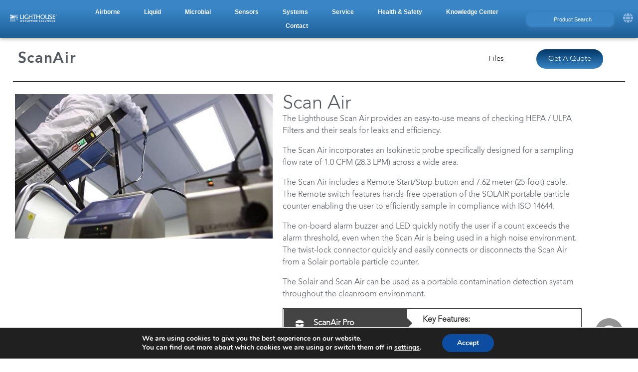

--- FILE ---
content_type: text/html; charset=UTF-8
request_url: https://www.golighthouse.com/en/airborne-particle-counters/scanair/
body_size: 67425
content:
<!doctype html>
<html lang="en-US">
<head>
	<meta charset="UTF-8">
	<meta name="viewport" content="width=device-width, initial-scale=1">
	<link rel="profile" href="https://gmpg.org/xfn/11">
	<meta name='robots' content='index, follow, max-image-preview:large, max-snippet:-1, max-video-preview:-1' />

	<!-- This site is optimized with the Yoast SEO Premium plugin v26.6 (Yoast SEO v26.6) - https://yoast.com/wordpress/plugins/seo/ -->
	<title>ScanAir » Airborne Particle Counters » Lighthouse Worldwide - Lighthouse Worldwide Solutions</title>
	<meta name="description" content="The Lighthouse Scan Air provides an easy-to-use means of checking HEPA / ULPA Filters and their seals for leaks and efficiency." />
	<link rel="canonical" href="https://www.golighthouse.com/en/airborne-particle-counters/scanair/" />
	<meta property="og:locale" content="en_US" />
	<meta property="og:type" content="article" />
	<meta property="og:title" content="ScanAir" />
	<meta property="og:description" content="The Lighthouse Scan Air provides an easy-to-use means of checking HEPA / ULPA Filters and their seals for leaks and efficiency." />
	<meta property="og:url" content="https://www.golighthouse.com/en/airborne-particle-counters/scanair/" />
	<meta property="og:site_name" content="Lighthouse Worldwide Solutions" />
	<meta property="article:publisher" content="https://www.facebook.com/Lighthouse.Worldwide.Solutions" />
	<meta property="article:published_time" content="2022-09-06T17:20:45+00:00" />
	<meta property="article:modified_time" content="2024-07-17T17:55:06+00:00" />
	<meta property="og:image" content="https://www.golighthouse.com/en/wp-content/uploads/2023/04/b_SOLAIR_with_Filter_Scanning_Wand_800x800.jpg" />
	<meta property="og:image:width" content="800" />
	<meta property="og:image:height" content="800" />
	<meta property="og:image:type" content="image/jpeg" />
	<meta name="author" content="admin" />
	<meta name="twitter:card" content="summary_large_image" />
	<meta name="twitter:label1" content="Written by" />
	<meta name="twitter:data1" content="admin" />
	<meta name="twitter:label2" content="Est. reading time" />
	<meta name="twitter:data2" content="6 minutes" />
	<script type="application/ld+json" class="yoast-schema-graph">{"@context":"https://schema.org","@graph":[{"@type":"Article","@id":"https://www.golighthouse.com/en/airborne-particle-counters/scanair/#article","isPartOf":{"@id":"https://www.golighthouse.com/en/airborne-particle-counters/scanair/"},"author":{"name":"admin","@id":"http://www.golighthouse.com/en/#/schema/person/8d81d9743f0dc91179f053880f798d6f"},"headline":"ScanAir","datePublished":"2022-09-06T17:20:45+00:00","dateModified":"2024-07-17T17:55:06+00:00","mainEntityOfPage":{"@id":"https://www.golighthouse.com/en/airborne-particle-counters/scanair/"},"wordCount":300,"publisher":{"@id":"http://www.golighthouse.com/en/#organization"},"image":{"@id":"https://www.golighthouse.com/en/airborne-particle-counters/scanair/#primaryimage"},"thumbnailUrl":"https://www.golighthouse.com/en/wp-content/uploads/2023/04/b_SOLAIR_with_Filter_Scanning_Wand_800x800.jpg","articleSection":["Airborne Particle Counters"],"inLanguage":"en-US"},{"@type":"WebPage","@id":"https://www.golighthouse.com/en/airborne-particle-counters/scanair/","url":"https://www.golighthouse.com/en/airborne-particle-counters/scanair/","name":"ScanAir » Airborne Particle Counters » Lighthouse Worldwide - Lighthouse Worldwide Solutions","isPartOf":{"@id":"http://www.golighthouse.com/en/#website"},"primaryImageOfPage":{"@id":"https://www.golighthouse.com/en/airborne-particle-counters/scanair/#primaryimage"},"image":{"@id":"https://www.golighthouse.com/en/airborne-particle-counters/scanair/#primaryimage"},"thumbnailUrl":"https://www.golighthouse.com/en/wp-content/uploads/2023/04/b_SOLAIR_with_Filter_Scanning_Wand_800x800.jpg","datePublished":"2022-09-06T17:20:45+00:00","dateModified":"2024-07-17T17:55:06+00:00","description":"The Lighthouse Scan Air provides an easy-to-use means of checking HEPA / ULPA Filters and their seals for leaks and efficiency.","breadcrumb":{"@id":"https://www.golighthouse.com/en/airborne-particle-counters/scanair/#breadcrumb"},"inLanguage":"en-US","potentialAction":[{"@type":"ReadAction","target":["https://www.golighthouse.com/en/airborne-particle-counters/scanair/"]}]},{"@type":"ImageObject","inLanguage":"en-US","@id":"https://www.golighthouse.com/en/airborne-particle-counters/scanair/#primaryimage","url":"https://www.golighthouse.com/en/wp-content/uploads/2023/04/b_SOLAIR_with_Filter_Scanning_Wand_800x800.jpg","contentUrl":"https://www.golighthouse.com/en/wp-content/uploads/2023/04/b_SOLAIR_with_Filter_Scanning_Wand_800x800.jpg","width":800,"height":800},{"@type":"BreadcrumbList","@id":"https://www.golighthouse.com/en/airborne-particle-counters/scanair/#breadcrumb","itemListElement":[{"@type":"ListItem","position":1,"name":"Home","item":"https://www.golighthouse.com/en/"},{"@type":"ListItem","position":2,"name":"ScanAir"}]},{"@type":"WebSite","@id":"http://www.golighthouse.com/en/#website","url":"http://www.golighthouse.com/en/","name":"Lighthouse Worldwide Solutions","description":"","publisher":{"@id":"http://www.golighthouse.com/en/#organization"},"potentialAction":[{"@type":"SearchAction","target":{"@type":"EntryPoint","urlTemplate":"http://www.golighthouse.com/en/?s={search_term_string}"},"query-input":{"@type":"PropertyValueSpecification","valueRequired":true,"valueName":"search_term_string"}}],"inLanguage":"en-US"},{"@type":"Organization","@id":"http://www.golighthouse.com/en/#organization","name":"Lighthouse Worldwide Solutions","url":"http://www.golighthouse.com/en/","logo":{"@type":"ImageObject","inLanguage":"en-US","@id":"http://www.golighthouse.com/en/#/schema/logo/image/","url":"https://www.golighthouse.com/en/wp-content/uploads/2022/11/211317000-1-R1-LWS-Logo-Black-on-White.png","contentUrl":"https://www.golighthouse.com/en/wp-content/uploads/2022/11/211317000-1-R1-LWS-Logo-Black-on-White.png","width":217,"height":36,"caption":"Lighthouse Worldwide Solutions"},"image":{"@id":"http://www.golighthouse.com/en/#/schema/logo/image/"},"sameAs":["https://www.facebook.com/Lighthouse.Worldwide.Solutions"]},{"@type":"Person","@id":"http://www.golighthouse.com/en/#/schema/person/8d81d9743f0dc91179f053880f798d6f","name":"admin","image":{"@type":"ImageObject","inLanguage":"en-US","@id":"http://www.golighthouse.com/en/#/schema/person/image/","url":"https://secure.gravatar.com/avatar/3b6c633cfa20b867edf6da314cf547a45fda18a46ce04fd8e0598a94d92fc87e?s=96&d=mm&r=g","contentUrl":"https://secure.gravatar.com/avatar/3b6c633cfa20b867edf6da314cf547a45fda18a46ce04fd8e0598a94d92fc87e?s=96&d=mm&r=g","caption":"admin"},"sameAs":["http://www.golighthouse.com/en"],"url":"https://www.golighthouse.com/en/author/admin/"}]}</script>
	<!-- / Yoast SEO Premium plugin. -->


<link rel='dns-prefetch' href='//cdn.jsdelivr.net' />
<link rel="alternate" type="application/rss+xml" title="Lighthouse Worldwide Solutions &raquo; Feed" href="https://www.golighthouse.com/en/feed/" />
<link rel="alternate" type="application/rss+xml" title="Lighthouse Worldwide Solutions &raquo; Comments Feed" href="https://www.golighthouse.com/en/comments/feed/" />
<link rel="alternate" type="text/calendar" title="Lighthouse Worldwide Solutions &raquo; iCal Feed" href="https://www.golighthouse.com/en/events/?ical=1" />
<link rel="alternate" title="oEmbed (JSON)" type="application/json+oembed" href="https://www.golighthouse.com/en/wp-json/oembed/1.0/embed?url=https%3A%2F%2Fwww.golighthouse.com%2Fen%2Fairborne-particle-counters%2Fscanair%2F" />
<link rel="alternate" title="oEmbed (XML)" type="text/xml+oembed" href="https://www.golighthouse.com/en/wp-json/oembed/1.0/embed?url=https%3A%2F%2Fwww.golighthouse.com%2Fen%2Fairborne-particle-counters%2Fscanair%2F&#038;format=xml" />
<style id='wp-img-auto-sizes-contain-inline-css'>
img:is([sizes=auto i],[sizes^="auto," i]){contain-intrinsic-size:3000px 1500px}
/*# sourceURL=wp-img-auto-sizes-contain-inline-css */
</style>
<link rel='stylesheet' id='hello-elementor-theme-style-css' href='https://www.golighthouse.com/en/wp-content/themes/hello-elementor/assets/css/theme.css?ver=3.4.5' media='all' />
<link rel='stylesheet' id='jet-menu-hello-css' href='https://www.golighthouse.com/en/wp-content/plugins/jet-menu/integration/themes/hello-elementor/assets/css/style.css?ver=2.4.18' media='all' />
<link rel='stylesheet' id='tribe-events-pro-mini-calendar-block-styles-css' href='https://www.golighthouse.com/en/wp-content/plugins/events-calendar-pro/build/css/tribe-events-pro-mini-calendar-block.css?ver=7.7.11' media='all' />
<style id='wp-emoji-styles-inline-css'>

	img.wp-smiley, img.emoji {
		display: inline !important;
		border: none !important;
		box-shadow: none !important;
		height: 1em !important;
		width: 1em !important;
		margin: 0 0.07em !important;
		vertical-align: -0.1em !important;
		background: none !important;
		padding: 0 !important;
	}
/*# sourceURL=wp-emoji-styles-inline-css */
</style>
<link rel='stylesheet' id='jet-engine-frontend-css' href='https://www.golighthouse.com/en/wp-content/plugins/jet-engine/assets/css/frontend.css?ver=3.8.1.1' media='all' />
<style id='global-styles-inline-css'>
:root{--wp--preset--aspect-ratio--square: 1;--wp--preset--aspect-ratio--4-3: 4/3;--wp--preset--aspect-ratio--3-4: 3/4;--wp--preset--aspect-ratio--3-2: 3/2;--wp--preset--aspect-ratio--2-3: 2/3;--wp--preset--aspect-ratio--16-9: 16/9;--wp--preset--aspect-ratio--9-16: 9/16;--wp--preset--color--black: #000000;--wp--preset--color--cyan-bluish-gray: #abb8c3;--wp--preset--color--white: #ffffff;--wp--preset--color--pale-pink: #f78da7;--wp--preset--color--vivid-red: #cf2e2e;--wp--preset--color--luminous-vivid-orange: #ff6900;--wp--preset--color--luminous-vivid-amber: #fcb900;--wp--preset--color--light-green-cyan: #7bdcb5;--wp--preset--color--vivid-green-cyan: #00d084;--wp--preset--color--pale-cyan-blue: #8ed1fc;--wp--preset--color--vivid-cyan-blue: #0693e3;--wp--preset--color--vivid-purple: #9b51e0;--wp--preset--gradient--vivid-cyan-blue-to-vivid-purple: linear-gradient(135deg,rgb(6,147,227) 0%,rgb(155,81,224) 100%);--wp--preset--gradient--light-green-cyan-to-vivid-green-cyan: linear-gradient(135deg,rgb(122,220,180) 0%,rgb(0,208,130) 100%);--wp--preset--gradient--luminous-vivid-amber-to-luminous-vivid-orange: linear-gradient(135deg,rgb(252,185,0) 0%,rgb(255,105,0) 100%);--wp--preset--gradient--luminous-vivid-orange-to-vivid-red: linear-gradient(135deg,rgb(255,105,0) 0%,rgb(207,46,46) 100%);--wp--preset--gradient--very-light-gray-to-cyan-bluish-gray: linear-gradient(135deg,rgb(238,238,238) 0%,rgb(169,184,195) 100%);--wp--preset--gradient--cool-to-warm-spectrum: linear-gradient(135deg,rgb(74,234,220) 0%,rgb(151,120,209) 20%,rgb(207,42,186) 40%,rgb(238,44,130) 60%,rgb(251,105,98) 80%,rgb(254,248,76) 100%);--wp--preset--gradient--blush-light-purple: linear-gradient(135deg,rgb(255,206,236) 0%,rgb(152,150,240) 100%);--wp--preset--gradient--blush-bordeaux: linear-gradient(135deg,rgb(254,205,165) 0%,rgb(254,45,45) 50%,rgb(107,0,62) 100%);--wp--preset--gradient--luminous-dusk: linear-gradient(135deg,rgb(255,203,112) 0%,rgb(199,81,192) 50%,rgb(65,88,208) 100%);--wp--preset--gradient--pale-ocean: linear-gradient(135deg,rgb(255,245,203) 0%,rgb(182,227,212) 50%,rgb(51,167,181) 100%);--wp--preset--gradient--electric-grass: linear-gradient(135deg,rgb(202,248,128) 0%,rgb(113,206,126) 100%);--wp--preset--gradient--midnight: linear-gradient(135deg,rgb(2,3,129) 0%,rgb(40,116,252) 100%);--wp--preset--font-size--small: 13px;--wp--preset--font-size--medium: 20px;--wp--preset--font-size--large: 36px;--wp--preset--font-size--x-large: 42px;--wp--preset--spacing--20: 0.44rem;--wp--preset--spacing--30: 0.67rem;--wp--preset--spacing--40: 1rem;--wp--preset--spacing--50: 1.5rem;--wp--preset--spacing--60: 2.25rem;--wp--preset--spacing--70: 3.38rem;--wp--preset--spacing--80: 5.06rem;--wp--preset--shadow--natural: 6px 6px 9px rgba(0, 0, 0, 0.2);--wp--preset--shadow--deep: 12px 12px 50px rgba(0, 0, 0, 0.4);--wp--preset--shadow--sharp: 6px 6px 0px rgba(0, 0, 0, 0.2);--wp--preset--shadow--outlined: 6px 6px 0px -3px rgb(255, 255, 255), 6px 6px rgb(0, 0, 0);--wp--preset--shadow--crisp: 6px 6px 0px rgb(0, 0, 0);}:root { --wp--style--global--content-size: 800px;--wp--style--global--wide-size: 1200px; }:where(body) { margin: 0; }.wp-site-blocks > .alignleft { float: left; margin-right: 2em; }.wp-site-blocks > .alignright { float: right; margin-left: 2em; }.wp-site-blocks > .aligncenter { justify-content: center; margin-left: auto; margin-right: auto; }:where(.wp-site-blocks) > * { margin-block-start: 24px; margin-block-end: 0; }:where(.wp-site-blocks) > :first-child { margin-block-start: 0; }:where(.wp-site-blocks) > :last-child { margin-block-end: 0; }:root { --wp--style--block-gap: 24px; }:root :where(.is-layout-flow) > :first-child{margin-block-start: 0;}:root :where(.is-layout-flow) > :last-child{margin-block-end: 0;}:root :where(.is-layout-flow) > *{margin-block-start: 24px;margin-block-end: 0;}:root :where(.is-layout-constrained) > :first-child{margin-block-start: 0;}:root :where(.is-layout-constrained) > :last-child{margin-block-end: 0;}:root :where(.is-layout-constrained) > *{margin-block-start: 24px;margin-block-end: 0;}:root :where(.is-layout-flex){gap: 24px;}:root :where(.is-layout-grid){gap: 24px;}.is-layout-flow > .alignleft{float: left;margin-inline-start: 0;margin-inline-end: 2em;}.is-layout-flow > .alignright{float: right;margin-inline-start: 2em;margin-inline-end: 0;}.is-layout-flow > .aligncenter{margin-left: auto !important;margin-right: auto !important;}.is-layout-constrained > .alignleft{float: left;margin-inline-start: 0;margin-inline-end: 2em;}.is-layout-constrained > .alignright{float: right;margin-inline-start: 2em;margin-inline-end: 0;}.is-layout-constrained > .aligncenter{margin-left: auto !important;margin-right: auto !important;}.is-layout-constrained > :where(:not(.alignleft):not(.alignright):not(.alignfull)){max-width: var(--wp--style--global--content-size);margin-left: auto !important;margin-right: auto !important;}.is-layout-constrained > .alignwide{max-width: var(--wp--style--global--wide-size);}body .is-layout-flex{display: flex;}.is-layout-flex{flex-wrap: wrap;align-items: center;}.is-layout-flex > :is(*, div){margin: 0;}body .is-layout-grid{display: grid;}.is-layout-grid > :is(*, div){margin: 0;}body{padding-top: 0px;padding-right: 0px;padding-bottom: 0px;padding-left: 0px;}a:where(:not(.wp-element-button)){text-decoration: underline;}:root :where(.wp-element-button, .wp-block-button__link){background-color: #32373c;border-width: 0;color: #fff;font-family: inherit;font-size: inherit;font-style: inherit;font-weight: inherit;letter-spacing: inherit;line-height: inherit;padding-top: calc(0.667em + 2px);padding-right: calc(1.333em + 2px);padding-bottom: calc(0.667em + 2px);padding-left: calc(1.333em + 2px);text-decoration: none;text-transform: inherit;}.has-black-color{color: var(--wp--preset--color--black) !important;}.has-cyan-bluish-gray-color{color: var(--wp--preset--color--cyan-bluish-gray) !important;}.has-white-color{color: var(--wp--preset--color--white) !important;}.has-pale-pink-color{color: var(--wp--preset--color--pale-pink) !important;}.has-vivid-red-color{color: var(--wp--preset--color--vivid-red) !important;}.has-luminous-vivid-orange-color{color: var(--wp--preset--color--luminous-vivid-orange) !important;}.has-luminous-vivid-amber-color{color: var(--wp--preset--color--luminous-vivid-amber) !important;}.has-light-green-cyan-color{color: var(--wp--preset--color--light-green-cyan) !important;}.has-vivid-green-cyan-color{color: var(--wp--preset--color--vivid-green-cyan) !important;}.has-pale-cyan-blue-color{color: var(--wp--preset--color--pale-cyan-blue) !important;}.has-vivid-cyan-blue-color{color: var(--wp--preset--color--vivid-cyan-blue) !important;}.has-vivid-purple-color{color: var(--wp--preset--color--vivid-purple) !important;}.has-black-background-color{background-color: var(--wp--preset--color--black) !important;}.has-cyan-bluish-gray-background-color{background-color: var(--wp--preset--color--cyan-bluish-gray) !important;}.has-white-background-color{background-color: var(--wp--preset--color--white) !important;}.has-pale-pink-background-color{background-color: var(--wp--preset--color--pale-pink) !important;}.has-vivid-red-background-color{background-color: var(--wp--preset--color--vivid-red) !important;}.has-luminous-vivid-orange-background-color{background-color: var(--wp--preset--color--luminous-vivid-orange) !important;}.has-luminous-vivid-amber-background-color{background-color: var(--wp--preset--color--luminous-vivid-amber) !important;}.has-light-green-cyan-background-color{background-color: var(--wp--preset--color--light-green-cyan) !important;}.has-vivid-green-cyan-background-color{background-color: var(--wp--preset--color--vivid-green-cyan) !important;}.has-pale-cyan-blue-background-color{background-color: var(--wp--preset--color--pale-cyan-blue) !important;}.has-vivid-cyan-blue-background-color{background-color: var(--wp--preset--color--vivid-cyan-blue) !important;}.has-vivid-purple-background-color{background-color: var(--wp--preset--color--vivid-purple) !important;}.has-black-border-color{border-color: var(--wp--preset--color--black) !important;}.has-cyan-bluish-gray-border-color{border-color: var(--wp--preset--color--cyan-bluish-gray) !important;}.has-white-border-color{border-color: var(--wp--preset--color--white) !important;}.has-pale-pink-border-color{border-color: var(--wp--preset--color--pale-pink) !important;}.has-vivid-red-border-color{border-color: var(--wp--preset--color--vivid-red) !important;}.has-luminous-vivid-orange-border-color{border-color: var(--wp--preset--color--luminous-vivid-orange) !important;}.has-luminous-vivid-amber-border-color{border-color: var(--wp--preset--color--luminous-vivid-amber) !important;}.has-light-green-cyan-border-color{border-color: var(--wp--preset--color--light-green-cyan) !important;}.has-vivid-green-cyan-border-color{border-color: var(--wp--preset--color--vivid-green-cyan) !important;}.has-pale-cyan-blue-border-color{border-color: var(--wp--preset--color--pale-cyan-blue) !important;}.has-vivid-cyan-blue-border-color{border-color: var(--wp--preset--color--vivid-cyan-blue) !important;}.has-vivid-purple-border-color{border-color: var(--wp--preset--color--vivid-purple) !important;}.has-vivid-cyan-blue-to-vivid-purple-gradient-background{background: var(--wp--preset--gradient--vivid-cyan-blue-to-vivid-purple) !important;}.has-light-green-cyan-to-vivid-green-cyan-gradient-background{background: var(--wp--preset--gradient--light-green-cyan-to-vivid-green-cyan) !important;}.has-luminous-vivid-amber-to-luminous-vivid-orange-gradient-background{background: var(--wp--preset--gradient--luminous-vivid-amber-to-luminous-vivid-orange) !important;}.has-luminous-vivid-orange-to-vivid-red-gradient-background{background: var(--wp--preset--gradient--luminous-vivid-orange-to-vivid-red) !important;}.has-very-light-gray-to-cyan-bluish-gray-gradient-background{background: var(--wp--preset--gradient--very-light-gray-to-cyan-bluish-gray) !important;}.has-cool-to-warm-spectrum-gradient-background{background: var(--wp--preset--gradient--cool-to-warm-spectrum) !important;}.has-blush-light-purple-gradient-background{background: var(--wp--preset--gradient--blush-light-purple) !important;}.has-blush-bordeaux-gradient-background{background: var(--wp--preset--gradient--blush-bordeaux) !important;}.has-luminous-dusk-gradient-background{background: var(--wp--preset--gradient--luminous-dusk) !important;}.has-pale-ocean-gradient-background{background: var(--wp--preset--gradient--pale-ocean) !important;}.has-electric-grass-gradient-background{background: var(--wp--preset--gradient--electric-grass) !important;}.has-midnight-gradient-background{background: var(--wp--preset--gradient--midnight) !important;}.has-small-font-size{font-size: var(--wp--preset--font-size--small) !important;}.has-medium-font-size{font-size: var(--wp--preset--font-size--medium) !important;}.has-large-font-size{font-size: var(--wp--preset--font-size--large) !important;}.has-x-large-font-size{font-size: var(--wp--preset--font-size--x-large) !important;}
:root :where(.wp-block-pullquote){font-size: 1.5em;line-height: 1.6;}
/*# sourceURL=global-styles-inline-css */
</style>
<link rel='stylesheet' id='tribe-events-v2-single-skeleton-css' href='https://www.golighthouse.com/en/wp-content/plugins/the-events-calendar/build/css/tribe-events-single-skeleton.css?ver=6.15.12.2' media='all' />
<link rel='stylesheet' id='tribe-events-v2-single-skeleton-full-css' href='https://www.golighthouse.com/en/wp-content/plugins/the-events-calendar/build/css/tribe-events-single-full.css?ver=6.15.12.2' media='all' />
<link rel='stylesheet' id='tec-events-elementor-widgets-base-styles-css' href='https://www.golighthouse.com/en/wp-content/plugins/the-events-calendar/build/css/integrations/plugins/elementor/widgets/widget-base.css?ver=6.15.12.2' media='all' />
<link rel='stylesheet' id='hello-elementor-css' href='https://www.golighthouse.com/en/wp-content/themes/hello-elementor/assets/css/reset.css?ver=3.4.5' media='all' />
<link rel='stylesheet' id='hello-elementor-header-footer-css' href='https://www.golighthouse.com/en/wp-content/themes/hello-elementor/assets/css/header-footer.css?ver=3.4.5' media='all' />
<link rel='stylesheet' id='elementor-frontend-css' href='https://www.golighthouse.com/en/wp-content/plugins/elementor/assets/css/frontend.min.css?ver=3.33.5' media='all' />
<link rel='stylesheet' id='elementor-post-5-css' href='https://www.golighthouse.com/en/wp-content/uploads/elementor/css/post-5.css?ver=1765988557' media='all' />
<link rel='stylesheet' id='jet-menu-public-styles-css' href='https://www.golighthouse.com/en/wp-content/plugins/jet-menu/assets/public/css/public.css?ver=2.4.18' media='all' />
<link rel='stylesheet' id='photoswipe-css' href='https://www.golighthouse.com/en/wp-content/plugins/jet-reviews/assets/lib/photoswipe/css/photoswipe.min.css?ver=3.0.0.1' media='all' />
<link rel='stylesheet' id='jet-reviews-frontend-css' href='https://www.golighthouse.com/en/wp-content/plugins/jet-reviews/assets/css/jet-reviews.css?ver=3.0.0.1' media='all' />
<link rel='stylesheet' id='jet-theme-core-frontend-styles-css' href='https://www.golighthouse.com/en/wp-content/plugins/jet-theme-core/assets/css/frontend.css?ver=2.3.1.1' media='all' />
<link rel='stylesheet' id='eael-general-css' href='https://www.golighthouse.com/en/wp-content/plugins/essential-addons-for-elementor-lite/assets/front-end/css/view/general.min.css?ver=6.5.4' media='all' />
<link rel='stylesheet' id='eael-24407-css' href='https://www.golighthouse.com/en/wp-content/uploads/essential-addons-elementor/eael-24407.css?ver=1721213706' media='all' />
<link rel='stylesheet' id='widget-image-css' href='https://www.golighthouse.com/en/wp-content/plugins/elementor/assets/css/widget-image.min.css?ver=3.33.5' media='all' />
<link rel='stylesheet' id='e-animation-grow-css' href='https://www.golighthouse.com/en/wp-content/plugins/elementor/assets/lib/animations/styles/e-animation-grow.min.css?ver=3.33.5' media='all' />
<link rel='stylesheet' id='widget-social-icons-css' href='https://www.golighthouse.com/en/wp-content/plugins/elementor/assets/css/widget-social-icons.min.css?ver=3.33.5' media='all' />
<link rel='stylesheet' id='e-apple-webkit-css' href='https://www.golighthouse.com/en/wp-content/plugins/elementor/assets/css/conditionals/apple-webkit.min.css?ver=3.33.5' media='all' />
<link rel='stylesheet' id='e-animation-fadeInLeft-css' href='https://www.golighthouse.com/en/wp-content/plugins/elementor/assets/lib/animations/styles/fadeInLeft.min.css?ver=3.33.5' media='all' />
<link rel='stylesheet' id='widget-off-canvas-css' href='https://www.golighthouse.com/en/wp-content/plugins/elementor-pro/assets/css/widget-off-canvas.min.css?ver=3.33.2' media='all' />
<link rel='stylesheet' id='e-sticky-css' href='https://www.golighthouse.com/en/wp-content/plugins/elementor-pro/assets/css/modules/sticky.min.css?ver=3.33.2' media='all' />
<link rel='stylesheet' id='e-animation-fadeInDown-css' href='https://www.golighthouse.com/en/wp-content/plugins/elementor/assets/lib/animations/styles/fadeInDown.min.css?ver=3.33.5' media='all' />
<link rel='stylesheet' id='eael-24396-css' href='https://www.golighthouse.com/en/wp-content/uploads/essential-addons-elementor/eael-24396.css?ver=1721213706' media='all' />
<link rel='stylesheet' id='e-animation-shrink-css' href='https://www.golighthouse.com/en/wp-content/plugins/elementor/assets/lib/animations/styles/e-animation-shrink.min.css?ver=3.33.5' media='all' />
<link rel='stylesheet' id='eael-5067-css' href='https://www.golighthouse.com/en/wp-content/uploads/essential-addons-elementor/eael-5067.css?ver=1721213706' media='all' />
<link rel='stylesheet' id='jet-blocks-css' href='https://www.golighthouse.com/en/wp-content/uploads/elementor/css/custom-jet-blocks.css?ver=1.3.22' media='all' />
<link rel='stylesheet' id='jet-tricks-frontend-css' href='https://www.golighthouse.com/en/wp-content/plugins/jet-tricks/assets/css/jet-tricks-frontend.css?ver=1.5.9' media='all' />
<link rel='stylesheet' id='font-awesome-5-all-css' href='https://www.golighthouse.com/en/wp-content/plugins/elementor/assets/lib/font-awesome/css/all.min.css?ver=3.33.5' media='all' />
<link rel='stylesheet' id='font-awesome-4-shim-css' href='https://www.golighthouse.com/en/wp-content/plugins/elementor/assets/lib/font-awesome/css/v4-shims.min.css?ver=3.33.5' media='all' />
<link rel='stylesheet' id='widget-heading-css' href='https://www.golighthouse.com/en/wp-content/plugins/elementor/assets/css/widget-heading.min.css?ver=3.33.5' media='all' />
<link rel='stylesheet' id='widget-divider-css' href='https://www.golighthouse.com/en/wp-content/plugins/elementor/assets/css/widget-divider.min.css?ver=3.33.5' media='all' />
<link rel='stylesheet' id='widget-video-css' href='https://www.golighthouse.com/en/wp-content/plugins/elementor/assets/css/widget-video.min.css?ver=3.33.5' media='all' />
<link rel='stylesheet' id='elementor-post-5067-css' href='https://www.golighthouse.com/en/wp-content/uploads/elementor/css/post-5067.css?ver=1765988641' media='all' />
<link rel='stylesheet' id='ewpe-font-awesome-5-all-css' href='https://www.golighthouse.com/en/wp-content/plugins/elementor/assets/lib/font-awesome/css/all.css?ver=3.0.1' media='all' />
<link rel='stylesheet' id='elementor-post-24407-css' href='https://www.golighthouse.com/en/wp-content/uploads/elementor/css/post-24407.css?ver=1765988561' media='all' />
<link rel='stylesheet' id='elementor-post-24396-css' href='https://www.golighthouse.com/en/wp-content/uploads/elementor/css/post-24396.css?ver=1765988558' media='all' />
<link rel='stylesheet' id='tec-variables-skeleton-css' href='https://www.golighthouse.com/en/wp-content/plugins/the-events-calendar/common/build/css/variables-skeleton.css?ver=6.10.0' media='all' />
<link rel='stylesheet' id='tec-variables-full-css' href='https://www.golighthouse.com/en/wp-content/plugins/the-events-calendar/common/build/css/variables-full.css?ver=6.10.0' media='all' />
<link rel='stylesheet' id='tribe-events-v2-virtual-single-block-css' href='https://www.golighthouse.com/en/wp-content/plugins/events-calendar-pro/build/css/events-virtual-single-block.css?ver=7.7.11' media='all' />
<link rel='stylesheet' id='hello-elementor-child-style-css' href='https://www.golighthouse.com/en/wp-content/themes/hello-theme-child-master/style.css?ver=1.0.31' media='all' />
<link rel='stylesheet' id='knowledgecenter-css' href='https://www.golighthouse.com/en/wp-content/themes/hello-theme-child-master/assets/css/knowledge_center.css?ver=1.0.2' media='all' />
<link href="https://cdn.jsdelivr.net/npm/bootstrap@5.2.2/dist/css/bootstrap.min.css" rel="stylesheet" integrity="sha384-Zenh87qX5JnK2Jl0vWa8Ck2rdkQ2Bzep5IDxbcnCeuOxjzrPF/et3URy9Bv1WTRi" crossorigin="anonymous" />
<link rel='stylesheet' id='webforms-css' href='https://www.golighthouse.com/en/wp-content/themes/hello-theme-child-master/assets/css/webforms.css?ver=1.0.0' media='all' />
<link rel='stylesheet' id='jquery-chosen-css' href='https://www.golighthouse.com/en/wp-content/plugins/jet-search/assets/lib/chosen/chosen.min.css?ver=1.8.7' media='all' />
<link rel='stylesheet' id='jet-search-css' href='https://www.golighthouse.com/en/wp-content/plugins/jet-search/assets/css/jet-search.css?ver=3.5.16.1' media='all' />
<link rel='stylesheet' id='moove_gdpr_frontend-css' href='https://www.golighthouse.com/en/wp-content/plugins/gdpr-cookie-compliance/dist/styles/gdpr-main.css?ver=5.0.9' media='all' />
<style id='moove_gdpr_frontend-inline-css'>
#moove_gdpr_cookie_modal,#moove_gdpr_cookie_info_bar,.gdpr_cookie_settings_shortcode_content{font-family:&#039;Nunito&#039;,sans-serif}#moove_gdpr_save_popup_settings_button{background-color:#373737;color:#fff}#moove_gdpr_save_popup_settings_button:hover{background-color:#000}#moove_gdpr_cookie_info_bar .moove-gdpr-info-bar-container .moove-gdpr-info-bar-content a.mgbutton,#moove_gdpr_cookie_info_bar .moove-gdpr-info-bar-container .moove-gdpr-info-bar-content button.mgbutton{background-color:#0c4da2}#moove_gdpr_cookie_modal .moove-gdpr-modal-content .moove-gdpr-modal-footer-content .moove-gdpr-button-holder a.mgbutton,#moove_gdpr_cookie_modal .moove-gdpr-modal-content .moove-gdpr-modal-footer-content .moove-gdpr-button-holder button.mgbutton,.gdpr_cookie_settings_shortcode_content .gdpr-shr-button.button-green{background-color:#0c4da2;border-color:#0c4da2}#moove_gdpr_cookie_modal .moove-gdpr-modal-content .moove-gdpr-modal-footer-content .moove-gdpr-button-holder a.mgbutton:hover,#moove_gdpr_cookie_modal .moove-gdpr-modal-content .moove-gdpr-modal-footer-content .moove-gdpr-button-holder button.mgbutton:hover,.gdpr_cookie_settings_shortcode_content .gdpr-shr-button.button-green:hover{background-color:#fff;color:#0c4da2}#moove_gdpr_cookie_modal .moove-gdpr-modal-content .moove-gdpr-modal-close i,#moove_gdpr_cookie_modal .moove-gdpr-modal-content .moove-gdpr-modal-close span.gdpr-icon{background-color:#0c4da2;border:1px solid #0c4da2}#moove_gdpr_cookie_info_bar span.moove-gdpr-infobar-allow-all.focus-g,#moove_gdpr_cookie_info_bar span.moove-gdpr-infobar-allow-all:focus,#moove_gdpr_cookie_info_bar button.moove-gdpr-infobar-allow-all.focus-g,#moove_gdpr_cookie_info_bar button.moove-gdpr-infobar-allow-all:focus,#moove_gdpr_cookie_info_bar span.moove-gdpr-infobar-reject-btn.focus-g,#moove_gdpr_cookie_info_bar span.moove-gdpr-infobar-reject-btn:focus,#moove_gdpr_cookie_info_bar button.moove-gdpr-infobar-reject-btn.focus-g,#moove_gdpr_cookie_info_bar button.moove-gdpr-infobar-reject-btn:focus,#moove_gdpr_cookie_info_bar span.change-settings-button.focus-g,#moove_gdpr_cookie_info_bar span.change-settings-button:focus,#moove_gdpr_cookie_info_bar button.change-settings-button.focus-g,#moove_gdpr_cookie_info_bar button.change-settings-button:focus{-webkit-box-shadow:0 0 1px 3px #0c4da2;-moz-box-shadow:0 0 1px 3px #0c4da2;box-shadow:0 0 1px 3px #0c4da2}#moove_gdpr_cookie_modal .moove-gdpr-modal-content .moove-gdpr-modal-close i:hover,#moove_gdpr_cookie_modal .moove-gdpr-modal-content .moove-gdpr-modal-close span.gdpr-icon:hover,#moove_gdpr_cookie_info_bar span[data-href]>u.change-settings-button{color:#0c4da2}#moove_gdpr_cookie_modal .moove-gdpr-modal-content .moove-gdpr-modal-left-content #moove-gdpr-menu li.menu-item-selected a span.gdpr-icon,#moove_gdpr_cookie_modal .moove-gdpr-modal-content .moove-gdpr-modal-left-content #moove-gdpr-menu li.menu-item-selected button span.gdpr-icon{color:inherit}#moove_gdpr_cookie_modal .moove-gdpr-modal-content .moove-gdpr-modal-left-content #moove-gdpr-menu li a span.gdpr-icon,#moove_gdpr_cookie_modal .moove-gdpr-modal-content .moove-gdpr-modal-left-content #moove-gdpr-menu li button span.gdpr-icon{color:inherit}#moove_gdpr_cookie_modal .gdpr-acc-link{line-height:0;font-size:0;color:transparent;position:absolute}#moove_gdpr_cookie_modal .moove-gdpr-modal-content .moove-gdpr-modal-close:hover i,#moove_gdpr_cookie_modal .moove-gdpr-modal-content .moove-gdpr-modal-left-content #moove-gdpr-menu li a,#moove_gdpr_cookie_modal .moove-gdpr-modal-content .moove-gdpr-modal-left-content #moove-gdpr-menu li button,#moove_gdpr_cookie_modal .moove-gdpr-modal-content .moove-gdpr-modal-left-content #moove-gdpr-menu li button i,#moove_gdpr_cookie_modal .moove-gdpr-modal-content .moove-gdpr-modal-left-content #moove-gdpr-menu li a i,#moove_gdpr_cookie_modal .moove-gdpr-modal-content .moove-gdpr-tab-main .moove-gdpr-tab-main-content a:hover,#moove_gdpr_cookie_info_bar.moove-gdpr-dark-scheme .moove-gdpr-info-bar-container .moove-gdpr-info-bar-content a.mgbutton:hover,#moove_gdpr_cookie_info_bar.moove-gdpr-dark-scheme .moove-gdpr-info-bar-container .moove-gdpr-info-bar-content button.mgbutton:hover,#moove_gdpr_cookie_info_bar.moove-gdpr-dark-scheme .moove-gdpr-info-bar-container .moove-gdpr-info-bar-content a:hover,#moove_gdpr_cookie_info_bar.moove-gdpr-dark-scheme .moove-gdpr-info-bar-container .moove-gdpr-info-bar-content button:hover,#moove_gdpr_cookie_info_bar.moove-gdpr-dark-scheme .moove-gdpr-info-bar-container .moove-gdpr-info-bar-content span.change-settings-button:hover,#moove_gdpr_cookie_info_bar.moove-gdpr-dark-scheme .moove-gdpr-info-bar-container .moove-gdpr-info-bar-content button.change-settings-button:hover,#moove_gdpr_cookie_info_bar.moove-gdpr-dark-scheme .moove-gdpr-info-bar-container .moove-gdpr-info-bar-content u.change-settings-button:hover,#moove_gdpr_cookie_info_bar span[data-href]>u.change-settings-button,#moove_gdpr_cookie_info_bar.moove-gdpr-dark-scheme .moove-gdpr-info-bar-container .moove-gdpr-info-bar-content a.mgbutton.focus-g,#moove_gdpr_cookie_info_bar.moove-gdpr-dark-scheme .moove-gdpr-info-bar-container .moove-gdpr-info-bar-content button.mgbutton.focus-g,#moove_gdpr_cookie_info_bar.moove-gdpr-dark-scheme .moove-gdpr-info-bar-container .moove-gdpr-info-bar-content a.focus-g,#moove_gdpr_cookie_info_bar.moove-gdpr-dark-scheme .moove-gdpr-info-bar-container .moove-gdpr-info-bar-content button.focus-g,#moove_gdpr_cookie_info_bar.moove-gdpr-dark-scheme .moove-gdpr-info-bar-container .moove-gdpr-info-bar-content a.mgbutton:focus,#moove_gdpr_cookie_info_bar.moove-gdpr-dark-scheme .moove-gdpr-info-bar-container .moove-gdpr-info-bar-content button.mgbutton:focus,#moove_gdpr_cookie_info_bar.moove-gdpr-dark-scheme .moove-gdpr-info-bar-container .moove-gdpr-info-bar-content a:focus,#moove_gdpr_cookie_info_bar.moove-gdpr-dark-scheme .moove-gdpr-info-bar-container .moove-gdpr-info-bar-content button:focus,#moove_gdpr_cookie_info_bar.moove-gdpr-dark-scheme .moove-gdpr-info-bar-container .moove-gdpr-info-bar-content span.change-settings-button.focus-g,span.change-settings-button:focus,button.change-settings-button.focus-g,button.change-settings-button:focus,#moove_gdpr_cookie_info_bar.moove-gdpr-dark-scheme .moove-gdpr-info-bar-container .moove-gdpr-info-bar-content u.change-settings-button.focus-g,#moove_gdpr_cookie_info_bar.moove-gdpr-dark-scheme .moove-gdpr-info-bar-container .moove-gdpr-info-bar-content u.change-settings-button:focus{color:#0c4da2}#moove_gdpr_cookie_modal .moove-gdpr-branding.focus-g span,#moove_gdpr_cookie_modal .moove-gdpr-modal-content .moove-gdpr-tab-main a.focus-g,#moove_gdpr_cookie_modal .moove-gdpr-modal-content .moove-gdpr-tab-main .gdpr-cd-details-toggle.focus-g{color:#0c4da2}#moove_gdpr_cookie_modal.gdpr_lightbox-hide{display:none}
/*# sourceURL=moove_gdpr_frontend-inline-css */
</style>
<script src="https://www.golighthouse.com/en/wp-includes/js/jquery/jquery.min.js?ver=3.7.1" id="jquery-core-js"></script>
<script src="https://www.golighthouse.com/en/wp-includes/js/jquery/jquery-migrate.min.js?ver=3.4.1" id="jquery-migrate-js"></script>
<script src="https://www.golighthouse.com/en/wp-includes/js/imagesloaded.min.js?ver=6.9" id="imagesLoaded-js"></script>
<script src="https://www.golighthouse.com/en/wp-content/plugins/elementor/assets/lib/font-awesome/js/v4-shims.min.js?ver=3.33.5" id="font-awesome-4-shim-js"></script>
<script type="text/javascript" src="https://cdn.jsdelivr.net/npm/bootstrap@5.2.2/dist/js/bootstrap.bundle.min.js?ver=5.2.2" integrity="sha384-OERcA2EqjJCMA+/3y+gxIOqMEjwtxJY7qPCqsdltbNJuaOe923+mo//f6V8Qbsw3" crossorigin="anonymous"></script><script src="https://www.golighthouse.com/en/wp-content/themes/hello-theme-child-master/assets/js/colorbox/jquery.colorbox-min.js?ver=1.6.4" id="colorbox-js"></script>
<script src="https://www.golighthouse.com/en/wp-content/themes/hello-theme-child-master/assets/js/theme-scripts.js?ver=1.0.0" id="themescripts-js"></script>
<script src="https://www.golighthouse.com/en/wp-content/plugins/wpwebinarsystem/includes/js/moment-with-locales.min.js?ver=2.28.14" id="wpws-moment-js"></script>
<link rel="https://api.w.org/" href="https://www.golighthouse.com/en/wp-json/" /><link rel="alternate" title="JSON" type="application/json" href="https://www.golighthouse.com/en/wp-json/wp/v2/posts/5067" /><link rel="EditURI" type="application/rsd+xml" title="RSD" href="https://www.golighthouse.com/en/xmlrpc.php?rsd" />
<meta name="generator" content="WordPress 6.9" />
<link rel='shortlink' href='https://www.golighthouse.com/en/?p=5067' />
        <script type="text/javascript">
          var wpws_ajaxurl = 'https://www.golighthouse.com/en/wp-admin/admin-ajax.php';
        </script>
        <meta name="tec-api-version" content="v1"><meta name="tec-api-origin" content="https://www.golighthouse.com/en"><link rel="alternate" href="https://www.golighthouse.com/en/wp-json/tribe/events/v1/" /><meta name="description" content="• Adjustable Scan Head
• CFM (28.3 LPM) Flow Rate">
<meta name="generator" content="Elementor 3.33.5; features: e_font_icon_svg, additional_custom_breakpoints; settings: css_print_method-external, google_font-enabled, font_display-auto">
<!-- Google tag (gtag.js) -->
<script async src="https://www.googletagmanager.com/gtag/js?id=G-F0NYXTWPGX"></script>
<script>
  window.dataLayer = window.dataLayer || [];
  function gtag(){dataLayer.push(arguments);}
  gtag('js', new Date());

  gtag('config', 'G-F0NYXTWPGX');
</script>
<!-- Hotjar Tracking Code for https://golighthouse.com/en -->
<script>
    (function(h,o,t,j,a,r){
        h.hj=h.hj||function(){(h.hj.q=h.hj.q||[]).push(arguments)};
        h._hjSettings={hjid:3645297,hjsv:6};
        a=o.getElementsByTagName('head')[0];
        r=o.createElement('script');r.async=1;
        r.src=t+h._hjSettings.hjid+j+h._hjSettings.hjsv;
        a.appendChild(r);
    })(window,document,'https://static.hotjar.com/c/hotjar-','.js?sv=');
</script>
			<style>
				.e-con.e-parent:nth-of-type(n+4):not(.e-lazyloaded):not(.e-no-lazyload),
				.e-con.e-parent:nth-of-type(n+4):not(.e-lazyloaded):not(.e-no-lazyload) * {
					background-image: none !important;
				}
				@media screen and (max-height: 1024px) {
					.e-con.e-parent:nth-of-type(n+3):not(.e-lazyloaded):not(.e-no-lazyload),
					.e-con.e-parent:nth-of-type(n+3):not(.e-lazyloaded):not(.e-no-lazyload) * {
						background-image: none !important;
					}
				}
				@media screen and (max-height: 640px) {
					.e-con.e-parent:nth-of-type(n+2):not(.e-lazyloaded):not(.e-no-lazyload),
					.e-con.e-parent:nth-of-type(n+2):not(.e-lazyloaded):not(.e-no-lazyload) * {
						background-image: none !important;
					}
				}
			</style>
			<link rel="icon" href="https://www.golighthouse.com/en/wp-content/uploads/2022/08/cropped-MicrosoftTeams-image-32x32.png" sizes="32x32" />
<link rel="icon" href="https://www.golighthouse.com/en/wp-content/uploads/2022/08/cropped-MicrosoftTeams-image-192x192.png" sizes="192x192" />
<link rel="apple-touch-icon" href="https://www.golighthouse.com/en/wp-content/uploads/2022/08/cropped-MicrosoftTeams-image-180x180.png" />
<meta name="msapplication-TileImage" content="https://www.golighthouse.com/en/wp-content/uploads/2022/08/cropped-MicrosoftTeams-image-270x270.png" />
		<style id="wp-custom-css">
			.elementor-cta__button:hover {color:#fff!important;
background-color:#3a3f45!important;}



body:not(.elementor-editor-active) .lws-hidden {
   display:none;
}

.elementor-editor-active .lws-hidden {
    opacity: 0.6;
}

.elementor-widget-container p a {font-weight:bold;}

.elementor-button elementor-button-link elementor-size-lg {border-radius: 20px;}

.elementor-button{border-radius:20px!important;}

.elementor-image-box-img img  {border-radius:20px!important;}


		</style>
		</head>
<body class="wp-singular post-template post-template-elementor_header_footer single single-post postid-5067 single-format-standard wp-custom-logo wp-embed-responsive wp-theme-hello-elementor wp-child-theme-hello-theme-child-master tribe-no-js hello-elementor-default jet-mega-menu-location elementor-default elementor-template-full-width elementor-kit-5 elementor-page elementor-page-5067">


<a class="skip-link screen-reader-text" href="#content">Skip to content</a>

		<header data-elementor-type="header" data-elementor-id="24407" class="elementor elementor-24407 elementor-location-header" data-elementor-post-type="elementor_library">
					<section data-particle_enable="false" data-particle-mobile-disabled="false" class="elementor-section elementor-top-section elementor-element elementor-element-3c25b0f6 elementor-section-full_width elementor-section-stretched elementor-section-height-default elementor-section-height-default" data-id="3c25b0f6" data-element_type="section" data-settings="{&quot;jet_parallax_layout_list&quot;:[],&quot;background_background&quot;:&quot;gradient&quot;,&quot;sticky&quot;:&quot;top&quot;,&quot;sticky_effects_offset&quot;:80,&quot;animation_mobile&quot;:&quot;fadeInDown&quot;,&quot;stretch_section&quot;:&quot;section-stretched&quot;,&quot;sticky_on&quot;:[&quot;desktop&quot;,&quot;tablet&quot;,&quot;mobile&quot;],&quot;sticky_offset&quot;:0,&quot;sticky_anchor_link_offset&quot;:0}">
						<div class="elementor-container elementor-column-gap-default">
					<div class="elementor-column elementor-col-25 elementor-top-column elementor-element elementor-element-7a36dc61" data-id="7a36dc61" data-element_type="column">
			<div class="elementor-widget-wrap elementor-element-populated">
						<div class="elementor-element elementor-element-e700bbc elementor-widget-mobile__width-initial elementor-widget__width-initial elementor-widget elementor-widget-image" data-id="e700bbc" data-element_type="widget" data-widget_type="image.default">
				<div class="elementor-widget-container">
																<a href="https://www.golighthouse.com/en/">
							<img width="300" height="47" src="https://www.golighthouse.com/en/wp-content/uploads/2025/05/2024-LWS-Horizontal-Reversed-Vector-300x47.webp" class="attachment-medium size-medium wp-image-30100" alt="" srcset="https://www.golighthouse.com/en/wp-content/uploads/2025/05/2024-LWS-Horizontal-Reversed-Vector-300x47.webp 300w, https://www.golighthouse.com/en/wp-content/uploads/2025/05/2024-LWS-Horizontal-Reversed-Vector.webp 607w" sizes="(max-width: 300px) 100vw, 300px" />								</a>
															</div>
				</div>
					</div>
		</div>
				<div class="elementor-column elementor-col-25 elementor-top-column elementor-element elementor-element-44e8aecf" data-id="44e8aecf" data-element_type="column">
			<div class="elementor-widget-wrap elementor-element-populated">
						<div class="elementor-element elementor-element-4bd90d76 elementor-hidden-tablet elementor-hidden-mobile elementor-widget-tablet__width-initial menu-link elementor-widget elementor-widget-jet-mega-menu" data-id="4bd90d76" data-element_type="widget" id="menu-link" data-widget_type="jet-mega-menu.default">
				<div class="elementor-widget-container">
					<div class="jet-mega-menu jet-mega-menu--layout-horizontal jet-mega-menu--sub-position-left jet-mega-menu--dropdown-layout-push jet-mega-menu--dropdown-position-center jet-mega-menu--animation-fade jet-mega-menu--location-elementor    " data-settings='{"menuId":"181","menuUniqId":"694709bc6e236","rollUp":false,"megaAjaxLoad":false,"layout":"horizontal","subEvent":"hover","subCloseBehavior":"mouseleave","mouseLeaveDelay":500,"subTrigger":"item","subPosition":"left","megaWidthType":"container","megaWidthSelector":"","breakpoint":768,"signatures":{"template_27409":{"id":27409,"signature":"5658d913172c08c8017f406188556045"},"template_27481":{"id":27481,"signature":"9defc733cfc43e740f4cd336b2ca2974"},"template_27473":{"id":27473,"signature":"f8d2031f7966dcd0db18b058f45e1654"},"template_27463":{"id":27463,"signature":"7795b2170fdd4618ff6610c91d9da43a"},"template_27443":{"id":27443,"signature":"e7571c8aa2a7e4e04ee300fa99333965"},"template_27456":{"id":27456,"signature":"dd3fc8c4e239343bb18e75f95f48d576"},"template_27756":{"id":27756,"signature":"d0ce38382ae661bf5d7142e67f4b0799"},"template_27450":{"id":27450,"signature":"81e6473c5c659f2aa9829be9edc3dc29"}}}'><div class="jet-mega-menu-toggle" role="button" tabindex="0" aria-label="Open/Close Menu"><div class="jet-mega-menu-toggle-icon jet-mega-menu-toggle-icon--default-state"><svg class="e-font-icon-svg e-fas-bars" viewBox="0 0 448 512" xmlns="http://www.w3.org/2000/svg"><path d="M16 132h416c8.837 0 16-7.163 16-16V76c0-8.837-7.163-16-16-16H16C7.163 60 0 67.163 0 76v40c0 8.837 7.163 16 16 16zm0 160h416c8.837 0 16-7.163 16-16v-40c0-8.837-7.163-16-16-16H16c-8.837 0-16 7.163-16 16v40c0 8.837 7.163 16 16 16zm0 160h416c8.837 0 16-7.163 16-16v-40c0-8.837-7.163-16-16-16H16c-8.837 0-16 7.163-16 16v40c0 8.837 7.163 16 16 16z"></path></svg></div><div class="jet-mega-menu-toggle-icon jet-mega-menu-toggle-icon--opened-state"><svg class="e-font-icon-svg e-fas-times" viewBox="0 0 352 512" xmlns="http://www.w3.org/2000/svg"><path d="M242.72 256l100.07-100.07c12.28-12.28 12.28-32.19 0-44.48l-22.24-22.24c-12.28-12.28-32.19-12.28-44.48 0L176 189.28 75.93 89.21c-12.28-12.28-32.19-12.28-44.48 0L9.21 111.45c-12.28 12.28-12.28 32.19 0 44.48L109.28 256 9.21 356.07c-12.28 12.28-12.28 32.19 0 44.48l22.24 22.24c12.28 12.28 32.2 12.28 44.48 0L176 322.72l100.07 100.07c12.28 12.28 32.2 12.28 44.48 0l22.24-22.24c12.28-12.28 12.28-32.19 0-44.48L242.72 256z"></path></svg></div></div><nav class="jet-mega-menu-container" aria-label="Main nav"><ul class="jet-mega-menu-list"><li id="jet-mega-menu-item-22796" class="jet-mega-menu-item jet-mega-menu-item-type-post_type jet-mega-menu-item-object-page jet-mega-menu-item--mega jet-mega-menu-item-has-children jet-mega-menu-item--top-level jet-mega-menu-item-22796"><div class="jet-mega-menu-item__inner" role="button" tabindex="0" aria-haspopup="true" aria-expanded="false" aria-label="Airborne"><a href="https://www.golighthouse.com/en/airborne-particle-counters/" class="jet-mega-menu-item__link jet-mega-menu-item__link--top-level"><div class="jet-mega-menu-item__title"><div class="jet-mega-menu-item__label">Airborne</div></div></a></div><div class="jet-mega-menu-mega-container" data-template-id="27409" data-template-content="elementor" data-position="default"><div class="jet-mega-menu-mega-container__inner"><style>.elementor-27409 .elementor-element.elementor-element-938dfee{--display:flex;--min-height:550px;--flex-direction:row;--container-widget-width:initial;--container-widget-height:100%;--container-widget-flex-grow:1;--container-widget-align-self:stretch;--flex-wrap-mobile:wrap;--gap:20px 20px;--row-gap:20px;--column-gap:20px;--flex-wrap:nowrap;--overflow:hidden;--overlay-opacity:0;border-style:solid;--border-style:solid;border-width:2px 0px 0px 0px;--border-top-width:2px;--border-right-width:0px;--border-bottom-width:0px;--border-left-width:0px;border-color:var( --e-global-color-53868c8 );--border-color:var( --e-global-color-53868c8 );--border-radius:24px 24px 24px 24px;--margin-top:0px;--margin-bottom:0px;--margin-left:0px;--margin-right:0px;--z-index:10;}.elementor-27409 .elementor-element.elementor-element-938dfee:not(.elementor-motion-effects-element-type-background), .elementor-27409 .elementor-element.elementor-element-938dfee > .elementor-motion-effects-container > .elementor-motion-effects-layer{background-color:transparent;background-image:linear-gradient(180deg, #1C5E96 33%, #3985C6 100%);}.elementor-27409 .elementor-element.elementor-element-938dfee::before, .elementor-27409 .elementor-element.elementor-element-938dfee > .elementor-background-video-container::before, .elementor-27409 .elementor-element.elementor-element-938dfee > .e-con-inner > .elementor-background-video-container::before, .elementor-27409 .elementor-element.elementor-element-938dfee > .elementor-background-slideshow::before, .elementor-27409 .elementor-element.elementor-element-938dfee > .e-con-inner > .elementor-background-slideshow::before, .elementor-27409 .elementor-element.elementor-element-938dfee > .elementor-motion-effects-container > .elementor-motion-effects-layer::before{--background-overlay:'';}.elementor-27409 .elementor-element.elementor-element-938dfee:hover{border-style:solid;border-width:2px 0px 0px 0px;--border-top-width:2px;--border-right-width:0px;--border-bottom-width:0px;--border-left-width:0px;border-color:var( --e-global-color-53868c8 );--border-color:var( --e-global-color-53868c8 );--border-radius:24px 24px 24px 24px;--border-top-left-radius:24px;--border-top-right-radius:24px;--border-bottom-right-radius:24px;--border-bottom-left-radius:24px;}.elementor-27409 .elementor-element.elementor-element-938dfee, .elementor-27409 .elementor-element.elementor-element-938dfee::before{--border-transition:0.3s;}.elementor-27409 .elementor-element.elementor-element-938dfee.e-con{--flex-grow:0;--flex-shrink:0;}.elementor-27409 .elementor-element.elementor-element-cb1f997{--display:flex;--align-items:center;--container-widget-width:calc( ( 1 - var( --container-widget-flex-grow ) ) * 100% );--border-radius:24px 24px 24px 24px;--margin-top:0px;--margin-bottom:0px;--margin-left:0px;--margin-right:0px;--padding-top:0px;--padding-bottom:0px;--padding-left:0px;--padding-right:0px;}.elementor-widget-eael-dual-color-header .eael-dch-separator-wrap i{color:var( --e-global-color-primary );}.elementor-27409 .elementor-element.elementor-element-9c30b6c > .elementor-widget-container{margin:0px 0px -59px 0px;padding:0px 12px 14px 12px;border-style:none;border-radius:24px 24px 24px 24px;}.elementor-27409 .elementor-element.elementor-element-9c30b6c .eael-dual-header{padding:0px 0px 0px 0px;border-style:none;border-radius:24px;}.elementor-27409 .elementor-element.elementor-element-9c30b6c .eael-dual-header .title{color:var( --e-global-color-2982854 );}.elementor-27409 .elementor-element.elementor-element-9c30b6c .eael-dual-header .title span.lead{color:var( --e-global-color-53868c8 );}.elementor-27409 .elementor-element.elementor-element-9c30b6c .eael-dual-header .title, .elementor-27409 .elementor-element.elementor-element-9c30b6c .eael-dual-header .title span{font-family:"Avenir - 2025 Variable", Sans-serif;font-size:36px;font-weight:300;text-transform:capitalize;line-height:24px;}.elementor-27409 .elementor-element.elementor-element-9c30b6c .eael-dual-header .subtext{color:#4d4d4d;}.elementor-widget-button .elementor-button{background-color:var( --e-global-color-accent );}.elementor-27409 .elementor-element.elementor-element-8dd2f08 .elementor-button{background-color:#02010100;font-family:"Avenir - 2025 Variable", Sans-serif;font-size:12px;fill:var( --e-global-color-53868c8 );color:var( --e-global-color-53868c8 );border-style:none;border-radius:24px 24px 24px 24px;padding:4px 100px 4px 100px;}.elementor-27409 .elementor-element.elementor-element-8dd2f08 .elementor-button:hover, .elementor-27409 .elementor-element.elementor-element-8dd2f08 .elementor-button:focus{background-color:var( --e-global-color-53868c8 );color:var( --e-global-color-529030e );box-shadow:0px 0px 10px 0px rgba(0, 0, 0, 0.25);}.elementor-27409 .elementor-element.elementor-element-8dd2f08{width:var( --container-widget-width, 100% );max-width:100%;--container-widget-width:100%;--container-widget-flex-grow:0;}.elementor-27409 .elementor-element.elementor-element-8dd2f08 > .elementor-widget-container{margin:-16px 0px 0px 0px;}.elementor-27409 .elementor-element.elementor-element-8dd2f08 .elementor-button:hover svg, .elementor-27409 .elementor-element.elementor-element-8dd2f08 .elementor-button:focus svg{fill:var( --e-global-color-529030e );}.elementor-27409 .elementor-element.elementor-element-65e2463{--display:flex;--flex-direction:row;--container-widget-width:initial;--container-widget-height:100%;--container-widget-flex-grow:1;--container-widget-align-self:stretch;--flex-wrap-mobile:wrap;--justify-content:center;--padding-top:0px;--padding-bottom:0px;--padding-left:0px;--padding-right:0px;}.elementor-27409 .elementor-element.elementor-element-65e2463.e-con{--align-self:center;}.elementor-27409 .elementor-element.elementor-element-3d472b8{--display:flex;--flex-direction:row;--container-widget-width:initial;--container-widget-height:100%;--container-widget-flex-grow:1;--container-widget-align-self:stretch;--flex-wrap-mobile:wrap;--justify-content:center;--padding-top:0px;--padding-bottom:0px;--padding-left:0px;--padding-right:0px;}.elementor-27409 .elementor-element.elementor-element-356582f{--display:flex;--flex-direction:column;--container-widget-width:100%;--container-widget-height:initial;--container-widget-flex-grow:0;--container-widget-align-self:initial;--flex-wrap-mobile:wrap;--gap:0px 0px;--row-gap:0px;--column-gap:0px;}.elementor-widget-heading .elementor-heading-title{color:var( --e-global-color-primary );}.elementor-27409 .elementor-element.elementor-element-c30af69 > .elementor-widget-container{padding:0px 0px 4px 0px;border-style:solid;border-width:0px 0px 1px 0px;border-color:var( --e-global-color-53868c8 );}.elementor-27409 .elementor-element.elementor-element-c30af69{text-align:center;}.elementor-27409 .elementor-element.elementor-element-c30af69 .elementor-heading-title{font-family:"Avenir - 2025 Variable", Sans-serif;font-weight:600;color:var( --e-global-color-53868c8 );}.elementor-27409 .elementor-element.elementor-element-1371cf3{--display:flex;--flex-direction:row;--container-widget-width:initial;--container-widget-height:100%;--container-widget-flex-grow:1;--container-widget-align-self:stretch;--flex-wrap-mobile:wrap;--justify-content:center;--padding-top:24px;--padding-bottom:24px;--padding-left:24px;--padding-right:24px;}.elementor-27409 .elementor-element.elementor-element-08d0320{--display:flex;--flex-direction:column;--container-widget-width:100%;--container-widget-height:initial;--container-widget-flex-grow:0;--container-widget-align-self:initial;--flex-wrap-mobile:wrap;--gap:12px 0px;--row-gap:12px;--column-gap:0px;--background-transition:0.3s;--margin-top:0px;--margin-bottom:0px;--margin-left:0px;--margin-right:0px;--padding-top:4px;--padding-bottom:4px;--padding-left:4px;--padding-right:4px;}.elementor-27409 .elementor-element.elementor-element-08d0320:hover{background-image:url("https://www.golighthouse.com/en/wp-content/uploads/2025/05/2025-LWS-Wave-dark-1.webp");background-position:bottom center;background-size:cover;border-style:solid;border-width:2px 2px 2px 2px;--border-top-width:2px;--border-right-width:2px;--border-bottom-width:2px;--border-left-width:2px;border-color:var( --e-global-color-53868c8 );--border-color:var( --e-global-color-53868c8 );--border-radius:24px 24px 24px 24px;--border-top-left-radius:24px;--border-top-right-radius:24px;--border-bottom-right-radius:24px;--border-bottom-left-radius:24px;}.elementor-27409 .elementor-element.elementor-element-08d0320, .elementor-27409 .elementor-element.elementor-element-08d0320::before{--border-transition:0.3s;}.elementor-27409 .elementor-element.elementor-element-08d0320.e-con{--flex-grow:0;--flex-shrink:0;}.elementor-27409 .elementor-element.elementor-element-8e6ae40 .plus-list-adv-typo-block .elementor-repeater-item-ad8c826 .listing-typo-text.list_typo_stroke{-webkit-text-stroke-width:0px;color:#FFFFFF;-webkit-text-fill-color:#FFFFFF;}.elementor-27409 .elementor-element.elementor-element-8e6ae40 .plus-list-adv-typo-block .elementor-repeater-item-837f6e8 .listing-typo-text.list_typo_stroke{-webkit-text-stroke-width:0px;background:-webkit-linear-gradient(0deg, #FFD540 0%, #C8AF5E 100%);-webkit-background-clip:text;-webkit-text-stroke-color:transparent;color:#FFD540;-webkit-text-fill-color:#FFD540;}.elementor-27409 .elementor-element.elementor-element-8e6ae40 > .elementor-widget-container{margin:8px 0px -16px 0px;}.elementor-27409 .elementor-element.elementor-element-8e6ae40 .pt-plus-adv-typo-wrapper .pt_plus_adv_typo_block .text-content-block,.elementor-27409 .elementor-element.elementor-element-8e6ae40 .plus-list-adv-typo-block .listing-typo-text{font-family:"Avenir 2025", Sans-serif;font-size:21px;font-weight:900;}.elementor-widget-image .widget-image-caption{color:var( --e-global-color-text );}.elementor-27409 .elementor-element.elementor-element-82cd211 img{width:100%;}.elementor-widget-text-editor{color:var( --e-global-color-text );}.elementor-widget-text-editor.elementor-drop-cap-view-stacked .elementor-drop-cap{background-color:var( --e-global-color-primary );}.elementor-widget-text-editor.elementor-drop-cap-view-framed .elementor-drop-cap, .elementor-widget-text-editor.elementor-drop-cap-view-default .elementor-drop-cap{color:var( --e-global-color-primary );border-color:var( --e-global-color-primary );}.elementor-27409 .elementor-element.elementor-element-f7a7680 > .elementor-widget-container{margin:0px 0px -19px 0px;padding:0px 12px 0px 12px;}.elementor-27409 .elementor-element.elementor-element-f7a7680{text-align:center;font-family:"Avenir - 2025 Variable", Sans-serif;font-size:12px;color:var( --e-global-color-2982854 );}.elementor-27409 .elementor-element.elementor-element-045fe30 .elementor-button{background-color:#00000000;font-family:"Avenir - 2025 Variable", Sans-serif;font-size:13px;fill:var( --e-global-color-53868c8 );color:var( --e-global-color-53868c8 );}.elementor-27409 .elementor-element.elementor-element-045fe30 .elementor-button:hover, .elementor-27409 .elementor-element.elementor-element-045fe30 .elementor-button:focus{background-color:var( --e-global-color-53868c8 );color:var( --e-global-color-307f0c2 );}.elementor-27409 .elementor-element.elementor-element-045fe30 > .elementor-widget-container{margin:0px 0px 0px 0px;padding:0px 0px 8px 0px;}.elementor-27409 .elementor-element.elementor-element-045fe30 .elementor-button:hover svg, .elementor-27409 .elementor-element.elementor-element-045fe30 .elementor-button:focus svg{fill:var( --e-global-color-307f0c2 );}.elementor-27409 .elementor-element.elementor-element-012c02b{--display:flex;--flex-direction:column;--container-widget-width:100%;--container-widget-height:initial;--container-widget-flex-grow:0;--container-widget-align-self:initial;--flex-wrap-mobile:wrap;--gap:12px 0px;--row-gap:12px;--column-gap:0px;--background-transition:0.3s;--margin-top:0px;--margin-bottom:0px;--margin-left:0px;--margin-right:0px;--padding-top:4px;--padding-bottom:4px;--padding-left:4px;--padding-right:4px;}.elementor-27409 .elementor-element.elementor-element-012c02b:hover{background-image:url("https://www.golighthouse.com/en/wp-content/uploads/2025/05/2025-LWS-Wave-dark-1.webp");background-position:bottom center;background-size:cover;border-style:solid;border-width:2px 2px 2px 2px;--border-top-width:2px;--border-right-width:2px;--border-bottom-width:2px;--border-left-width:2px;border-color:var( --e-global-color-53868c8 );--border-color:var( --e-global-color-53868c8 );--border-radius:24px 24px 24px 24px;--border-top-left-radius:24px;--border-top-right-radius:24px;--border-bottom-right-radius:24px;--border-bottom-left-radius:24px;}.elementor-27409 .elementor-element.elementor-element-012c02b, .elementor-27409 .elementor-element.elementor-element-012c02b::before{--border-transition:0.3s;}.elementor-27409 .elementor-element.elementor-element-012c02b.e-con{--flex-grow:0;--flex-shrink:0;}.elementor-27409 .elementor-element.elementor-element-7840ff6 .plus-list-adv-typo-block .elementor-repeater-item-ad8c826 .listing-typo-text.list_typo_stroke{-webkit-text-stroke-width:0px;color:#FFFFFF;-webkit-text-fill-color:#FFFFFF;}.elementor-27409 .elementor-element.elementor-element-7840ff6 .plus-list-adv-typo-block .elementor-repeater-item-837f6e8 .listing-typo-text.list_typo_stroke{-webkit-text-stroke-width:0px;background:-webkit-linear-gradient(0deg, #FFD540 0%, #C8AF5E 100%);-webkit-background-clip:text;-webkit-text-stroke-color:transparent;color:#FFD540;-webkit-text-fill-color:#FFD540;}.elementor-27409 .elementor-element.elementor-element-7840ff6 > .elementor-widget-container{margin:8px 0px -16px 0px;}.elementor-27409 .elementor-element.elementor-element-7840ff6 .pt-plus-adv-typo-wrapper .pt_plus_adv_typo_block .text-content-block,.elementor-27409 .elementor-element.elementor-element-7840ff6 .plus-list-adv-typo-block .listing-typo-text{font-family:"Avenir 2025", Sans-serif;font-size:21px;font-weight:900;}.elementor-27409 .elementor-element.elementor-element-44f6005 > .elementor-widget-container{margin:0px 0px -19px 0px;padding:0px 0px 0px 0px;}.elementor-27409 .elementor-element.elementor-element-44f6005{text-align:center;font-family:"Avenir - 2025 Variable", Sans-serif;font-size:12px;color:var( --e-global-color-2982854 );}.elementor-27409 .elementor-element.elementor-element-82c0f9f .elementor-button{background-color:#00000000;font-family:"Avenir - 2025 Variable", Sans-serif;font-size:13px;fill:var( --e-global-color-53868c8 );color:var( --e-global-color-53868c8 );}.elementor-27409 .elementor-element.elementor-element-82c0f9f .elementor-button:hover, .elementor-27409 .elementor-element.elementor-element-82c0f9f .elementor-button:focus{background-color:var( --e-global-color-53868c8 );color:var( --e-global-color-307f0c2 );}.elementor-27409 .elementor-element.elementor-element-82c0f9f > .elementor-widget-container{margin:0px 0px 0px 0px;padding:0px 0px 8px 0px;}.elementor-27409 .elementor-element.elementor-element-82c0f9f .elementor-button:hover svg, .elementor-27409 .elementor-element.elementor-element-82c0f9f .elementor-button:focus svg{fill:var( --e-global-color-307f0c2 );}.elementor-27409 .elementor-element.elementor-element-6a4d1d3{--display:flex;--flex-direction:row;--container-widget-width:initial;--container-widget-height:100%;--container-widget-flex-grow:1;--container-widget-align-self:stretch;--flex-wrap-mobile:wrap;--justify-content:center;--padding-top:24px;--padding-bottom:0px;--padding-left:24px;--padding-right:24px;}.elementor-27409 .elementor-element.elementor-element-e23d62b{--display:flex;--flex-direction:column;--container-widget-width:100%;--container-widget-height:initial;--container-widget-flex-grow:0;--container-widget-align-self:initial;--flex-wrap-mobile:wrap;--gap:12px 0px;--row-gap:12px;--column-gap:0px;--background-transition:0.3s;--margin-top:0px;--margin-bottom:0px;--margin-left:0px;--margin-right:0px;--padding-top:4px;--padding-bottom:4px;--padding-left:4px;--padding-right:4px;}.elementor-27409 .elementor-element.elementor-element-e23d62b:hover{background-image:url("https://www.golighthouse.com/en/wp-content/uploads/2025/05/2025-LWS-Wave-dark-1.webp");background-position:bottom center;background-size:cover;border-style:solid;border-width:2px 2px 2px 2px;--border-top-width:2px;--border-right-width:2px;--border-bottom-width:2px;--border-left-width:2px;border-color:var( --e-global-color-53868c8 );--border-color:var( --e-global-color-53868c8 );--border-radius:24px 24px 24px 24px;--border-top-left-radius:24px;--border-top-right-radius:24px;--border-bottom-right-radius:24px;--border-bottom-left-radius:24px;}.elementor-27409 .elementor-element.elementor-element-e23d62b, .elementor-27409 .elementor-element.elementor-element-e23d62b::before{--border-transition:0.3s;}.elementor-27409 .elementor-element.elementor-element-e23d62b.e-con{--flex-grow:0;--flex-shrink:0;}.elementor-27409 .elementor-element.elementor-element-0d6dbb0 .plus-list-adv-typo-block .elementor-repeater-item-ad8c826 .listing-typo-text.list_typo_stroke{-webkit-text-stroke-width:0px;color:#FFFFFF;-webkit-text-fill-color:#FFFFFF;}.elementor-27409 .elementor-element.elementor-element-0d6dbb0 .plus-list-adv-typo-block .elementor-repeater-item-837f6e8 .listing-typo-text.list_typo_stroke{-webkit-text-stroke-width:0px;background:-webkit-linear-gradient(0deg, #FFD540 0%, #C8AF5E 100%);-webkit-background-clip:text;-webkit-text-stroke-color:transparent;color:#FFD540;-webkit-text-fill-color:#FFD540;}.elementor-27409 .elementor-element.elementor-element-0d6dbb0 > .elementor-widget-container{margin:8px 0px -8px 0px;}.elementor-27409 .elementor-element.elementor-element-0d6dbb0 .pt-plus-adv-typo-wrapper .pt_plus_adv_typo_block .text-content-block,.elementor-27409 .elementor-element.elementor-element-0d6dbb0 .plus-list-adv-typo-block .listing-typo-text{font-family:"Avenir 2025", Sans-serif;font-size:21px;font-weight:900;}.elementor-27409 .elementor-element.elementor-element-3dff947 > .elementor-widget-container{margin:0px 12px -19px 12px;padding:0px 0px 0px 0px;}.elementor-27409 .elementor-element.elementor-element-3dff947{text-align:center;font-family:"Avenir - 2025 Variable", Sans-serif;font-size:12px;color:var( --e-global-color-2982854 );}.elementor-27409 .elementor-element.elementor-element-9b7884b .elementor-button{background-color:#00000000;font-family:"Avenir - 2025 Variable", Sans-serif;font-size:13px;fill:var( --e-global-color-53868c8 );color:var( --e-global-color-53868c8 );}.elementor-27409 .elementor-element.elementor-element-9b7884b .elementor-button:hover, .elementor-27409 .elementor-element.elementor-element-9b7884b .elementor-button:focus{background-color:var( --e-global-color-53868c8 );color:var( --e-global-color-307f0c2 );}.elementor-27409 .elementor-element.elementor-element-9b7884b > .elementor-widget-container{margin:0px 0px 0px 0px;padding:0px 0px 8px 0px;}.elementor-27409 .elementor-element.elementor-element-9b7884b .elementor-button:hover svg, .elementor-27409 .elementor-element.elementor-element-9b7884b .elementor-button:focus svg{fill:var( --e-global-color-307f0c2 );}.elementor-27409 .elementor-element.elementor-element-9dd9b81{--display:flex;--flex-direction:column;--container-widget-width:100%;--container-widget-height:initial;--container-widget-flex-grow:0;--container-widget-align-self:initial;--flex-wrap-mobile:wrap;--gap:12px 0px;--row-gap:12px;--column-gap:0px;--background-transition:0.3s;--margin-top:0px;--margin-bottom:0px;--margin-left:0px;--margin-right:0px;--padding-top:4px;--padding-bottom:4px;--padding-left:4px;--padding-right:4px;}.elementor-27409 .elementor-element.elementor-element-9dd9b81:hover{background-image:url("https://www.golighthouse.com/en/wp-content/uploads/2025/05/2025-LWS-Wave-dark-1.webp");background-position:bottom center;background-size:cover;border-style:solid;border-width:2px 2px 2px 2px;--border-top-width:2px;--border-right-width:2px;--border-bottom-width:2px;--border-left-width:2px;border-color:var( --e-global-color-53868c8 );--border-color:var( --e-global-color-53868c8 );--border-radius:24px 24px 24px 24px;--border-top-left-radius:24px;--border-top-right-radius:24px;--border-bottom-right-radius:24px;--border-bottom-left-radius:24px;}.elementor-27409 .elementor-element.elementor-element-9dd9b81, .elementor-27409 .elementor-element.elementor-element-9dd9b81::before{--border-transition:0.3s;}.elementor-27409 .elementor-element.elementor-element-9dd9b81.e-con{--flex-grow:0;--flex-shrink:0;}.elementor-27409 .elementor-element.elementor-element-5bef116 .plus-list-adv-typo-block .elementor-repeater-item-ad8c826 .listing-typo-text.list_typo_stroke{-webkit-text-stroke-width:0px;color:#FFFFFF;-webkit-text-fill-color:#FFFFFF;}.elementor-27409 .elementor-element.elementor-element-5bef116 .plus-list-adv-typo-block .elementor-repeater-item-837f6e8 .listing-typo-text.list_typo_stroke{-webkit-text-stroke-width:0px;background:-webkit-linear-gradient(0deg, #FFD540 0%, #C8AF5E 100%);-webkit-background-clip:text;-webkit-text-stroke-color:transparent;color:#FFD540;-webkit-text-fill-color:#FFD540;}.elementor-27409 .elementor-element.elementor-element-5bef116 > .elementor-widget-container{margin:8px 0px -8px 0px;}.elementor-27409 .elementor-element.elementor-element-5bef116 .pt-plus-adv-typo-wrapper .pt_plus_adv_typo_block .text-content-block,.elementor-27409 .elementor-element.elementor-element-5bef116 .plus-list-adv-typo-block .listing-typo-text{font-family:"Avenir 2025", Sans-serif;font-size:21px;font-weight:900;}.elementor-27409 .elementor-element.elementor-element-3958c50 > .elementor-widget-container{margin:0px 12px -19px 12px;padding:0px 0px 0px 0px;}.elementor-27409 .elementor-element.elementor-element-3958c50{text-align:center;font-family:"Avenir - 2025 Variable", Sans-serif;font-size:12px;color:var( --e-global-color-2982854 );}.elementor-27409 .elementor-element.elementor-element-56abd78 .elementor-button{background-color:#00000000;font-family:"Avenir - 2025 Variable", Sans-serif;font-size:13px;fill:var( --e-global-color-53868c8 );color:var( --e-global-color-53868c8 );}.elementor-27409 .elementor-element.elementor-element-56abd78 .elementor-button:hover, .elementor-27409 .elementor-element.elementor-element-56abd78 .elementor-button:focus{background-color:var( --e-global-color-53868c8 );color:var( --e-global-color-307f0c2 );}.elementor-27409 .elementor-element.elementor-element-56abd78 > .elementor-widget-container{margin:0px 0px 0px 0px;padding:0px 0px 8px 0px;}.elementor-27409 .elementor-element.elementor-element-56abd78 .elementor-button:hover svg, .elementor-27409 .elementor-element.elementor-element-56abd78 .elementor-button:focus svg{fill:var( --e-global-color-307f0c2 );}.elementor-27409 .elementor-element.elementor-element-9659260{--display:flex;--flex-direction:column;--container-widget-width:100%;--container-widget-height:initial;--container-widget-flex-grow:0;--container-widget-align-self:initial;--flex-wrap-mobile:wrap;--gap:0px 0px;--row-gap:0px;--column-gap:0px;}.elementor-27409 .elementor-element.elementor-element-790db88 > .elementor-widget-container{padding:0px 0px 4px 0px;border-style:solid;border-width:0px 0px 1px 0px;border-color:var( --e-global-color-53868c8 );}.elementor-27409 .elementor-element.elementor-element-790db88{text-align:center;}.elementor-27409 .elementor-element.elementor-element-790db88 .elementor-heading-title{font-family:"Avenir - 2025 Variable", Sans-serif;font-weight:600;color:var( --e-global-color-53868c8 );}.elementor-27409 .elementor-element.elementor-element-e746e70{--display:flex;--flex-direction:row;--container-widget-width:initial;--container-widget-height:100%;--container-widget-flex-grow:1;--container-widget-align-self:stretch;--flex-wrap-mobile:wrap;--justify-content:center;--padding-top:24px;--padding-bottom:24px;--padding-left:24px;--padding-right:24px;}.elementor-27409 .elementor-element.elementor-element-296c305{--display:flex;--flex-direction:column;--container-widget-width:100%;--container-widget-height:initial;--container-widget-flex-grow:0;--container-widget-align-self:initial;--flex-wrap-mobile:wrap;--gap:12px 0px;--row-gap:12px;--column-gap:0px;--background-transition:0.3s;--margin-top:0px;--margin-bottom:0px;--margin-left:0px;--margin-right:0px;--padding-top:4px;--padding-bottom:4px;--padding-left:4px;--padding-right:4px;}.elementor-27409 .elementor-element.elementor-element-296c305:hover{background-image:url("https://www.golighthouse.com/en/wp-content/uploads/2025/05/2025-LWS-Wave-dark-1.webp");background-position:bottom center;background-size:cover;border-style:solid;border-width:2px 2px 2px 2px;--border-top-width:2px;--border-right-width:2px;--border-bottom-width:2px;--border-left-width:2px;border-color:var( --e-global-color-53868c8 );--border-color:var( --e-global-color-53868c8 );--border-radius:24px 24px 24px 24px;--border-top-left-radius:24px;--border-top-right-radius:24px;--border-bottom-right-radius:24px;--border-bottom-left-radius:24px;}.elementor-27409 .elementor-element.elementor-element-296c305, .elementor-27409 .elementor-element.elementor-element-296c305::before{--border-transition:0.3s;}.elementor-27409 .elementor-element.elementor-element-296c305.e-con{--flex-grow:0;--flex-shrink:0;}.elementor-27409 .elementor-element.elementor-element-c93c817 .plus-list-adv-typo-block .elementor-repeater-item-ad8c826 .listing-typo-text.list_typo_stroke{-webkit-text-stroke-width:0px;color:#FFFFFF;-webkit-text-fill-color:#FFFFFF;}.elementor-27409 .elementor-element.elementor-element-c93c817 .plus-list-adv-typo-block .elementor-repeater-item-837f6e8 .listing-typo-text.list_typo_stroke{-webkit-text-stroke-width:0px;background:-webkit-linear-gradient(0deg, #FFD540 0%, #C8AF5E 100%);-webkit-background-clip:text;-webkit-text-stroke-color:transparent;color:#FFD540;-webkit-text-fill-color:#FFD540;}.elementor-27409 .elementor-element.elementor-element-c93c817 > .elementor-widget-container{margin:8px 0px -16px 0px;}.elementor-27409 .elementor-element.elementor-element-c93c817 .pt-plus-adv-typo-wrapper .pt_plus_adv_typo_block .text-content-block,.elementor-27409 .elementor-element.elementor-element-c93c817 .plus-list-adv-typo-block .listing-typo-text{font-family:"Avenir 2025", Sans-serif;font-size:21px;font-weight:900;}.elementor-27409 .elementor-element.elementor-element-74d2010 > .elementor-widget-container{margin:-24px 0px -26px 0px;}.elementor-27409 .elementor-element.elementor-element-74d2010 img{width:100%;}.elementor-27409 .elementor-element.elementor-element-e6ee9ca > .elementor-widget-container{margin:0px 0px -19px 0px;padding:0px 16px 0px 16px;}.elementor-27409 .elementor-element.elementor-element-e6ee9ca{text-align:center;font-family:"Avenir - 2025 Variable", Sans-serif;font-size:12px;color:var( --e-global-color-2982854 );}.elementor-27409 .elementor-element.elementor-element-fd6e521 .elementor-button{background-color:#00000000;font-family:"Avenir - 2025 Variable", Sans-serif;font-size:13px;fill:var( --e-global-color-53868c8 );color:var( --e-global-color-53868c8 );}.elementor-27409 .elementor-element.elementor-element-fd6e521 .elementor-button:hover, .elementor-27409 .elementor-element.elementor-element-fd6e521 .elementor-button:focus{background-color:var( --e-global-color-53868c8 );color:var( --e-global-color-307f0c2 );}.elementor-27409 .elementor-element.elementor-element-fd6e521 > .elementor-widget-container{margin:0px 0px 0px 0px;padding:0px 0px 8px 0px;}.elementor-27409 .elementor-element.elementor-element-fd6e521 .elementor-button:hover svg, .elementor-27409 .elementor-element.elementor-element-fd6e521 .elementor-button:focus svg{fill:var( --e-global-color-307f0c2 );}.elementor-27409 .elementor-element.elementor-element-c39fe6c{--display:flex;--flex-direction:column;--container-widget-width:100%;--container-widget-height:initial;--container-widget-flex-grow:0;--container-widget-align-self:initial;--flex-wrap-mobile:wrap;--gap:12px 0px;--row-gap:12px;--column-gap:0px;--background-transition:0.3s;--margin-top:0px;--margin-bottom:0px;--margin-left:0px;--margin-right:0px;--padding-top:4px;--padding-bottom:4px;--padding-left:4px;--padding-right:4px;}.elementor-27409 .elementor-element.elementor-element-c39fe6c:hover{background-image:url("https://www.golighthouse.com/en/wp-content/uploads/2025/05/2025-LWS-Wave-dark-1.webp");background-position:bottom center;background-size:cover;border-style:solid;border-width:2px 2px 2px 2px;--border-top-width:2px;--border-right-width:2px;--border-bottom-width:2px;--border-left-width:2px;border-color:var( --e-global-color-53868c8 );--border-color:var( --e-global-color-53868c8 );--border-radius:24px 24px 24px 24px;--border-top-left-radius:24px;--border-top-right-radius:24px;--border-bottom-right-radius:24px;--border-bottom-left-radius:24px;}.elementor-27409 .elementor-element.elementor-element-c39fe6c, .elementor-27409 .elementor-element.elementor-element-c39fe6c::before{--border-transition:0.3s;}.elementor-27409 .elementor-element.elementor-element-c39fe6c.e-con{--flex-grow:0;--flex-shrink:0;}.elementor-27409 .elementor-element.elementor-element-b181c23 .plus-list-adv-typo-block .elementor-repeater-item-ad8c826 .listing-typo-text.list_typo_stroke{-webkit-text-stroke-width:0px;color:#FFFFFF;-webkit-text-fill-color:#FFFFFF;}.elementor-27409 .elementor-element.elementor-element-b181c23 .plus-list-adv-typo-block .elementor-repeater-item-837f6e8 .listing-typo-text.list_typo_stroke{-webkit-text-stroke-width:0px;background:-webkit-linear-gradient(0deg, #FFD540 0%, #C8AF5E 100%);-webkit-background-clip:text;-webkit-text-stroke-color:transparent;color:#FFD540;-webkit-text-fill-color:#FFD540;}.elementor-27409 .elementor-element.elementor-element-b181c23 > .elementor-widget-container{margin:8px 0px -16px 0px;}.elementor-27409 .elementor-element.elementor-element-b181c23 .pt-plus-adv-typo-wrapper .pt_plus_adv_typo_block .text-content-block,.elementor-27409 .elementor-element.elementor-element-b181c23 .plus-list-adv-typo-block .listing-typo-text{font-family:"Avenir 2025", Sans-serif;font-size:21px;font-weight:900;}.elementor-27409 .elementor-element.elementor-element-0dfaff6 > .elementor-widget-container{margin:-3px 0px 8px 0px;}.elementor-27409 .elementor-element.elementor-element-0dfaff6 img{width:95%;}.elementor-27409 .elementor-element.elementor-element-639cf04 > .elementor-widget-container{margin:0px 0px -19px 0px;padding:0px 0px 0px 0px;}.elementor-27409 .elementor-element.elementor-element-639cf04{text-align:center;font-family:"Avenir - 2025 Variable", Sans-serif;font-size:12px;color:var( --e-global-color-2982854 );}.elementor-27409 .elementor-element.elementor-element-8e9b870 .elementor-button{background-color:#00000000;font-family:"Avenir - 2025 Variable", Sans-serif;font-size:13px;fill:var( --e-global-color-53868c8 );color:var( --e-global-color-53868c8 );}.elementor-27409 .elementor-element.elementor-element-8e9b870 .elementor-button:hover, .elementor-27409 .elementor-element.elementor-element-8e9b870 .elementor-button:focus{background-color:var( --e-global-color-53868c8 );color:var( --e-global-color-307f0c2 );}.elementor-27409 .elementor-element.elementor-element-8e9b870 > .elementor-widget-container{margin:0px 0px 0px 0px;padding:0px 0px 8px 0px;}.elementor-27409 .elementor-element.elementor-element-8e9b870 .elementor-button:hover svg, .elementor-27409 .elementor-element.elementor-element-8e9b870 .elementor-button:focus svg{fill:var( --e-global-color-307f0c2 );}.elementor-27409 .elementor-element.elementor-element-c8eae0f{--display:flex;--flex-direction:row;--container-widget-width:initial;--container-widget-height:100%;--container-widget-flex-grow:1;--container-widget-align-self:stretch;--flex-wrap-mobile:wrap;--justify-content:center;--margin-top:4px;--margin-bottom:0px;--margin-left:0px;--margin-right:0px;--padding-top:24px;--padding-bottom:0px;--padding-left:24px;--padding-right:24px;}.elementor-27409 .elementor-element.elementor-element-b5e0c93{--display:flex;--flex-direction:column;--container-widget-width:100%;--container-widget-height:initial;--container-widget-flex-grow:0;--container-widget-align-self:initial;--flex-wrap-mobile:wrap;--gap:12px 0px;--row-gap:12px;--column-gap:0px;--background-transition:0.3s;--margin-top:0px;--margin-bottom:0px;--margin-left:0px;--margin-right:0px;--padding-top:4px;--padding-bottom:4px;--padding-left:4px;--padding-right:4px;}.elementor-27409 .elementor-element.elementor-element-b5e0c93:hover{background-image:url("https://www.golighthouse.com/en/wp-content/uploads/2025/05/2025-LWS-Wave-dark-1.webp");background-position:bottom center;background-size:cover;border-style:solid;border-width:2px 2px 2px 2px;--border-top-width:2px;--border-right-width:2px;--border-bottom-width:2px;--border-left-width:2px;border-color:var( --e-global-color-53868c8 );--border-color:var( --e-global-color-53868c8 );--border-radius:24px 24px 24px 24px;--border-top-left-radius:24px;--border-top-right-radius:24px;--border-bottom-right-radius:24px;--border-bottom-left-radius:24px;}.elementor-27409 .elementor-element.elementor-element-b5e0c93, .elementor-27409 .elementor-element.elementor-element-b5e0c93::before{--border-transition:0.3s;}.elementor-27409 .elementor-element.elementor-element-b5e0c93.e-con{--flex-grow:0;--flex-shrink:0;}.elementor-27409 .elementor-element.elementor-element-671e9ce .plus-list-adv-typo-block .elementor-repeater-item-ad8c826 .listing-typo-text.list_typo_stroke{-webkit-text-stroke-width:0px;color:#FFFFFF;-webkit-text-fill-color:#FFFFFF;}.elementor-27409 .elementor-element.elementor-element-671e9ce .plus-list-adv-typo-block .elementor-repeater-item-837f6e8 .listing-typo-text.list_typo_stroke{-webkit-text-stroke-width:0px;background:-webkit-linear-gradient(0deg, #FFD540 0%, #C8AF5E 100%);-webkit-background-clip:text;-webkit-text-stroke-color:transparent;color:#FFD540;-webkit-text-fill-color:#FFD540;}.elementor-27409 .elementor-element.elementor-element-671e9ce > .elementor-widget-container{margin:8px 0px -8px 0px;}.elementor-27409 .elementor-element.elementor-element-671e9ce .pt-plus-adv-typo-wrapper .pt_plus_adv_typo_block .text-content-block,.elementor-27409 .elementor-element.elementor-element-671e9ce .plus-list-adv-typo-block .listing-typo-text{font-family:"Avenir 2025", Sans-serif;font-size:21px;font-weight:900;}.elementor-27409 .elementor-element.elementor-element-d3b47db img{max-width:80%;}.elementor-27409 .elementor-element.elementor-element-f60c99a > .elementor-widget-container{margin:0px 12px -19px 12px;padding:0px 0px 0px 0px;}.elementor-27409 .elementor-element.elementor-element-f60c99a{text-align:center;font-family:"Avenir - 2025 Variable", Sans-serif;font-size:12px;color:var( --e-global-color-2982854 );}.elementor-27409 .elementor-element.elementor-element-4805b6a .elementor-button{background-color:#00000000;font-family:"Avenir - 2025 Variable", Sans-serif;font-size:13px;fill:var( --e-global-color-53868c8 );color:var( --e-global-color-53868c8 );}.elementor-27409 .elementor-element.elementor-element-4805b6a .elementor-button:hover, .elementor-27409 .elementor-element.elementor-element-4805b6a .elementor-button:focus{background-color:var( --e-global-color-53868c8 );color:var( --e-global-color-307f0c2 );}.elementor-27409 .elementor-element.elementor-element-4805b6a > .elementor-widget-container{margin:0px 0px 0px 0px;padding:0px 0px 8px 0px;}.elementor-27409 .elementor-element.elementor-element-4805b6a .elementor-button:hover svg, .elementor-27409 .elementor-element.elementor-element-4805b6a .elementor-button:focus svg{fill:var( --e-global-color-307f0c2 );}.elementor-27409 .elementor-element.elementor-element-031f505{--display:flex;--flex-direction:column;--container-widget-width:100%;--container-widget-height:initial;--container-widget-flex-grow:0;--container-widget-align-self:initial;--flex-wrap-mobile:wrap;--gap:0px 0px;--row-gap:0px;--column-gap:0px;}.elementor-27409 .elementor-element.elementor-element-73a7697 > .elementor-widget-container{padding:0px 0px 4px 0px;border-style:solid;border-width:0px 0px 1px 0px;border-color:var( --e-global-color-53868c8 );}.elementor-27409 .elementor-element.elementor-element-73a7697{text-align:center;}.elementor-27409 .elementor-element.elementor-element-73a7697 .elementor-heading-title{font-family:"Avenir - 2025 Variable", Sans-serif;font-weight:600;color:var( --e-global-color-53868c8 );}.elementor-27409 .elementor-element.elementor-element-5fc5a75{--display:flex;--flex-direction:column;--container-widget-width:100%;--container-widget-height:initial;--container-widget-flex-grow:0;--container-widget-align-self:initial;--flex-wrap-mobile:wrap;--justify-content:center;}.elementor-27409 .elementor-element.elementor-element-2afaa20{--display:flex;--flex-direction:column;--container-widget-width:100%;--container-widget-height:initial;--container-widget-flex-grow:0;--container-widget-align-self:initial;--flex-wrap-mobile:wrap;--gap:12px 0px;--row-gap:12px;--column-gap:0px;--background-transition:0.3s;--margin-top:0px;--margin-bottom:0px;--margin-left:0px;--margin-right:0px;--padding-top:4px;--padding-bottom:4px;--padding-left:4px;--padding-right:4px;}.elementor-27409 .elementor-element.elementor-element-2afaa20:hover{background-image:url("https://www.golighthouse.com/en/wp-content/uploads/2025/05/2025-LWS-Wave-dark-1.webp");border-style:solid;border-width:2px 2px 2px 2px;--border-top-width:2px;--border-right-width:2px;--border-bottom-width:2px;--border-left-width:2px;border-color:var( --e-global-color-53868c8 );--border-color:var( --e-global-color-53868c8 );--border-radius:24px 24px 24px 24px;--border-top-left-radius:24px;--border-top-right-radius:24px;--border-bottom-right-radius:24px;--border-bottom-left-radius:24px;}.elementor-27409 .elementor-element.elementor-element-2afaa20, .elementor-27409 .elementor-element.elementor-element-2afaa20::before{--border-transition:0.3s;}.elementor-27409 .elementor-element.elementor-element-2afaa20.e-con{--flex-grow:0;--flex-shrink:0;}.elementor-27409 .elementor-element.elementor-element-78bc6ae .plus-list-adv-typo-block .elementor-repeater-item-ad8c826 .listing-typo-text.list_typo_stroke{-webkit-text-stroke-width:0px;color:#FFFFFF;-webkit-text-fill-color:#FFFFFF;}.elementor-27409 .elementor-element.elementor-element-78bc6ae .plus-list-adv-typo-block .elementor-repeater-item-837f6e8 .listing-typo-text.list_typo_stroke{-webkit-text-stroke-width:0px;background:-webkit-linear-gradient(0deg, #FFD540 0%, #C8AF5E 100%);-webkit-background-clip:text;-webkit-text-stroke-color:transparent;color:#FFD540;-webkit-text-fill-color:#FFD540;}.elementor-27409 .elementor-element.elementor-element-78bc6ae > .elementor-widget-container{margin:8px 0px -16px 0px;}.elementor-27409 .elementor-element.elementor-element-78bc6ae .pt-plus-adv-typo-wrapper .pt_plus_adv_typo_block .text-content-block,.elementor-27409 .elementor-element.elementor-element-78bc6ae .plus-list-adv-typo-block .listing-typo-text{font-family:"Avenir 2025", Sans-serif;font-size:21px;font-weight:900;}.elementor-27409 .elementor-element.elementor-element-38dc972 > .elementor-widget-container{margin:9px 0px 14px 0px;}.elementor-27409 .elementor-element.elementor-element-38dc972 img{width:71%;max-width:73%;}.elementor-27409 .elementor-element.elementor-element-36b7ad9 > .elementor-widget-container{margin:0px 12px -19px 12px;padding:0px 0px 0px 0px;}.elementor-27409 .elementor-element.elementor-element-36b7ad9{text-align:center;font-family:"Avenir - 2025 Variable", Sans-serif;font-size:12px;color:var( --e-global-color-2982854 );}.elementor-27409 .elementor-element.elementor-element-d59e841 .elementor-button{background-color:#00000000;font-family:"Avenir - 2025 Variable", Sans-serif;font-size:13px;fill:var( --e-global-color-53868c8 );color:var( --e-global-color-53868c8 );}.elementor-27409 .elementor-element.elementor-element-d59e841 .elementor-button:hover, .elementor-27409 .elementor-element.elementor-element-d59e841 .elementor-button:focus{background-color:var( --e-global-color-53868c8 );color:var( --e-global-color-307f0c2 );}.elementor-27409 .elementor-element.elementor-element-d59e841 > .elementor-widget-container{margin:0px 0px 0px 0px;padding:0px 0px 8px 0px;}.elementor-27409 .elementor-element.elementor-element-d59e841 .elementor-button:hover svg, .elementor-27409 .elementor-element.elementor-element-d59e841 .elementor-button:focus svg{fill:var( --e-global-color-307f0c2 );}.elementor-27409 .elementor-element.elementor-element-a858442{--display:flex;--flex-direction:column;--container-widget-width:100%;--container-widget-height:initial;--container-widget-flex-grow:0;--container-widget-align-self:initial;--flex-wrap-mobile:wrap;--justify-content:center;--margin-top:35px;--margin-bottom:0px;--margin-left:0px;--margin-right:0px;}@media(min-width:768px){.elementor-27409 .elementor-element.elementor-element-938dfee{--width:100%;}.elementor-27409 .elementor-element.elementor-element-3d472b8{--width:95%;}.elementor-27409 .elementor-element.elementor-element-356582f{--width:45%;}.elementor-27409 .elementor-element.elementor-element-08d0320{--width:50%;}.elementor-27409 .elementor-element.elementor-element-012c02b{--width:50%;}.elementor-27409 .elementor-element.elementor-element-e23d62b{--width:50%;}.elementor-27409 .elementor-element.elementor-element-9dd9b81{--width:50%;}.elementor-27409 .elementor-element.elementor-element-9659260{--width:45%;}.elementor-27409 .elementor-element.elementor-element-296c305{--width:50%;}.elementor-27409 .elementor-element.elementor-element-c39fe6c{--width:50%;}.elementor-27409 .elementor-element.elementor-element-b5e0c93{--width:60%;}.elementor-27409 .elementor-element.elementor-element-031f505{--width:28%;}.elementor-27409 .elementor-element.elementor-element-2afaa20{--width:100%;}}/* Start Custom Fonts CSS */@font-face {
	font-family: 'Avenir &#8211; 2025 Variable';
	font-style: normal;
	font-weight: 100;
	font-display: auto;
	src: url('https://www.golighthouse.com/en/wp-content/uploads/2025/06/Avenir-Light.woff') format('woff');
}
@font-face {
	font-family: 'Avenir &#8211; 2025 Variable';
	font-style: normal;
	font-weight: 300;
	font-display: auto;
	src: url('https://www.golighthouse.com/en/wp-content/uploads/2025/06/Avenir-Book.woff') format('woff');
}
@font-face {
	font-family: 'Avenir &#8211; 2025 Variable';
	font-style: normal;
	font-weight: 400;
	font-display: auto;
	src: url('https://www.golighthouse.com/en/wp-content/uploads/2025/06/Avenir-Roman.woff') format('woff');
}
@font-face {
	font-family: 'Avenir &#8211; 2025 Variable';
	font-style: normal;
	font-weight: 500;
	font-display: auto;
	src: url('https://www.golighthouse.com/en/wp-content/uploads/2025/06/Avenir-Medium.woff') format('woff');
}
@font-face {
	font-family: 'Avenir &#8211; 2025 Variable';
	font-style: normal;
	font-weight: 700;
	font-display: auto;
	src: url('https://www.golighthouse.com/en/wp-content/uploads/2025/06/Avenir-Heavy.woff') format('woff');
}
@font-face {
	font-family: 'Avenir &#8211; 2025 Variable';
	font-style: normal;
	font-weight: 900;
	font-display: auto;
	src: url('https://www.golighthouse.com/en/wp-content/uploads/2025/06/Avenir-Black.woff') format('woff');
}
/* End Custom Fonts CSS */</style>		<div data-elementor-type="wp-post" data-elementor-id="27409" class="elementor elementor-27409" data-elementor-post-type="jet-menu">
				<div data-particle_enable="false" data-particle-mobile-disabled="false" class="elementor-element elementor-element-938dfee elementor-hidden-tablet elementor-hidden-mobile e-con-full e-flex e-con e-parent" data-id="938dfee" data-element_type="container" data-settings="{&quot;jet_parallax_layout_list&quot;:[],&quot;background_background&quot;:&quot;gradient&quot;}">
		<div data-particle_enable="false" data-particle-mobile-disabled="false" class="elementor-element elementor-element-cb1f997 e-con-full e-flex e-con e-child" data-id="cb1f997" data-element_type="container" data-settings="{&quot;jet_parallax_layout_list&quot;:[]}">
				<div class="elementor-element elementor-element-9c30b6c eael-dual-header-content-align-center elementor-widget elementor-widget-eael-dual-color-header" data-id="9c30b6c" data-element_type="widget" data-widget_type="eael-dual-color-header.default">
				<div class="elementor-widget-container">
								<div class="eael-dual-header">
				<h4 class="title eael-dch-title"><span class="eael-dch-title-text eael-dch-title-lead lead solid-color"><STRONG><B>Airborne</B></STRONG></span> <span class="eael-dch-title-text">Particle Counters</span></h4>			</div>

						</div>
				</div>
				<div class="elementor-element elementor-element-8dd2f08 elementor-align-center elementor-widget__width-initial elementor-widget elementor-widget-button" data-id="8dd2f08" data-element_type="widget" data-widget_type="button.default">
				<div class="elementor-widget-container">
									<div class="elementor-button-wrapper">
					<a class="elementor-button elementor-button-link elementor-size-sm" href="https://golighthouse.com/en/airborne-particle-counters">
						<span class="elementor-button-content-wrapper">
									<span class="elementor-button-text">View All </span>
					</span>
					</a>
				</div>
								</div>
				</div>
		<div data-particle_enable="false" data-particle-mobile-disabled="false" class="elementor-element elementor-element-65e2463 e-con-full e-flex e-con e-child" data-id="65e2463" data-element_type="container" data-settings="{&quot;jet_parallax_layout_list&quot;:[]}">
		<div data-particle_enable="false" data-particle-mobile-disabled="false" class="elementor-element elementor-element-3d472b8 e-con-full e-flex e-con e-child" data-id="3d472b8" data-element_type="container" data-settings="{&quot;jet_parallax_layout_list&quot;:[]}">
		<div data-particle_enable="false" data-particle-mobile-disabled="false" class="elementor-element elementor-element-356582f e-con-full e-flex e-con e-child" data-id="356582f" data-element_type="container" data-settings="{&quot;jet_parallax_layout_list&quot;:[]}">
				<div class="elementor-element elementor-element-c30af69 elementor-widget elementor-widget-heading" data-id="c30af69" data-element_type="widget" data-widget_type="heading.default">
				<div class="elementor-widget-container">
					<h5 class="elementor-heading-title elementor-size-default">Portables</h5>				</div>
				</div>
		<div data-particle_enable="false" data-particle-mobile-disabled="false" class="elementor-element elementor-element-1371cf3 e-con-full e-flex e-con e-child" data-id="1371cf3" data-element_type="container" data-settings="{&quot;jet_parallax_layout_list&quot;:[]}">
		<div data-particle_enable="false" data-particle-mobile-disabled="false" class="elementor-element elementor-element-08d0320 e-con-full e-flex e-con e-child" data-id="08d0320" data-element_type="container" data-settings="{&quot;jet_parallax_layout_list&quot;:[],&quot;background_background&quot;:&quot;classic&quot;}">
				<div class="elementor-element elementor-element-8e6ae40 text-center elementor-widget elementor-widget-tp-advanced-typography" data-id="8e6ae40" data-element_type="widget" data-widget_type="tp-advanced-typography.default">
				<div class="elementor-widget-container">
					<div id="at8e6ae40" class="pt-plus-adv-typo-wrapper"><div class="plus-list-adv-typo-block "><span class=" plus-adv-text-typo elementor-repeater-item-ad8c826    "   ><span   class=" listing-typo-text  list_typo_stroke "   style="">Apex</span></span><span class=" plus-adv-text-typo elementor-repeater-item-837f6e8    "   ><span   class=" listing-typo-text  list_typo_stroke "   style="">Z</span></span></div></div>				</div>
				</div>
				<div class="elementor-element elementor-element-82cd211 elementor-widget elementor-widget-image" data-id="82cd211" data-element_type="widget" data-widget_type="image.default">
				<div class="elementor-widget-container">
																<a href="https://www.golighthouse.com/airborne-particle-counters/apex-z/">
							<picture fetchpriority="high" class="attachment-medium_large size-medium_large wp-image-24426">
<source type="image/webp" srcset="https://www.golighthouse.com/en/wp-content/uploads/2025/01/mega-apex-z.png.webp 400w" sizes="(max-width: 400px) 100vw, 400px"/>
<img fetchpriority="high" width="400" height="297" src="https://www.golighthouse.com/en/wp-content/uploads/2025/01/mega-apex-z.png" alt="" srcset="https://www.golighthouse.com/en/wp-content/uploads/2025/01/mega-apex-z.png 400w, https://www.golighthouse.com/en/wp-content/uploads/2025/01/mega-apex-z-300x223.png 300w" sizes="(max-width: 400px) 100vw, 400px"/>
</picture>
								</a>
															</div>
				</div>
				<div class="elementor-element elementor-element-f7a7680 elementor-widget elementor-widget-text-editor" data-id="f7a7680" data-element_type="widget" data-widget_type="text-editor.default">
				<div class="elementor-widget-container">
									<p>Precision, portability and advanced data tools.</p>								</div>
				</div>
				<div class="elementor-element elementor-element-045fe30 elementor-align-center elementor-widget elementor-widget-button" data-id="045fe30" data-element_type="widget" data-widget_type="button.default">
				<div class="elementor-widget-container">
									<div class="elementor-button-wrapper">
					<a class="elementor-button elementor-button-link elementor-size-sm" href="/airborne-particle-counters/apex-z/">
						<span class="elementor-button-content-wrapper">
									<span class="elementor-button-text">Explore <strong><B>ApexZ</B></strong></span>
					</span>
					</a>
				</div>
								</div>
				</div>
				</div>
		<div data-particle_enable="false" data-particle-mobile-disabled="false" class="elementor-element elementor-element-012c02b e-con-full e-flex e-con e-child" data-id="012c02b" data-element_type="container" data-settings="{&quot;jet_parallax_layout_list&quot;:[],&quot;background_background&quot;:&quot;classic&quot;}">
				<div class="elementor-element elementor-element-7840ff6 text-center elementor-widget elementor-widget-tp-advanced-typography" data-id="7840ff6" data-element_type="widget" data-widget_type="tp-advanced-typography.default">
				<div class="elementor-widget-container">
					<div id="at7840ff6" class="pt-plus-adv-typo-wrapper"><div class="plus-list-adv-typo-block "><span class=" plus-adv-text-typo elementor-repeater-item-ad8c826    "   ><span   class=" listing-typo-text  list_typo_stroke "   style="">Apex</span></span><span class=" plus-adv-text-typo elementor-repeater-item-837f6e8    "   ><span   class=" listing-typo-text  list_typo_stroke "   style="">P</span></span></div></div>				</div>
				</div>
				<div class="elementor-element elementor-element-101d5ca elementor-widget elementor-widget-image" data-id="101d5ca" data-element_type="widget" data-widget_type="image.default">
				<div class="elementor-widget-container">
																<a href="https://golighthouse.com/en/airborne-particle-counters/apex-portable/">
							<picture class="attachment-medium_large size-medium_large wp-image-24424">
<source type="image/webp" srcset="https://www.golighthouse.com/en/wp-content/uploads/2025/01/mega-apex-p.png.webp 400w" sizes="(max-width: 400px) 100vw, 400px"/>
<img width="400" height="297" src="https://www.golighthouse.com/en/wp-content/uploads/2025/01/mega-apex-p.png" alt="" srcset="https://www.golighthouse.com/en/wp-content/uploads/2025/01/mega-apex-p.png 400w, https://www.golighthouse.com/en/wp-content/uploads/2025/01/mega-apex-p-300x223.png 300w" sizes="(max-width: 400px) 100vw, 400px"/>
</picture>
								</a>
															</div>
				</div>
				<div class="elementor-element elementor-element-44f6005 elementor-widget elementor-widget-text-editor" data-id="44f6005" data-element_type="widget" data-widget_type="text-editor.default">
				<div class="elementor-widget-container">
									<p>Reliable results in a lightweight portable.</p>								</div>
				</div>
				<div class="elementor-element elementor-element-82c0f9f elementor-align-center elementor-widget elementor-widget-button" data-id="82c0f9f" data-element_type="widget" data-widget_type="button.default">
				<div class="elementor-widget-container">
									<div class="elementor-button-wrapper">
					<a class="elementor-button elementor-button-link elementor-size-sm" href="https://golighthouse.com/en/airborne-particle-counters/apex-portable/">
						<span class="elementor-button-content-wrapper">
									<span class="elementor-button-text">Explore <strong><B>ApexP</B></strong></span>
					</span>
					</a>
				</div>
								</div>
				</div>
				</div>
				</div>
		<div data-particle_enable="false" data-particle-mobile-disabled="false" class="elementor-element elementor-element-6a4d1d3 e-con-full e-flex e-con e-child" data-id="6a4d1d3" data-element_type="container" data-settings="{&quot;jet_parallax_layout_list&quot;:[]}">
		<div data-particle_enable="false" data-particle-mobile-disabled="false" class="elementor-element elementor-element-e23d62b e-con-full e-flex e-con e-child" data-id="e23d62b" data-element_type="container" data-settings="{&quot;jet_parallax_layout_list&quot;:[],&quot;background_background&quot;:&quot;classic&quot;}">
				<div class="elementor-element elementor-element-0d6dbb0 text-center elementor-widget elementor-widget-tp-advanced-typography" data-id="0d6dbb0" data-element_type="widget" data-widget_type="tp-advanced-typography.default">
				<div class="elementor-widget-container">
					<div id="at0d6dbb0" class="pt-plus-adv-typo-wrapper"><div class="plus-list-adv-typo-block "><span class=" plus-adv-text-typo elementor-repeater-item-ad8c826    "   ><span   class=" listing-typo-text  list_typo_stroke "   style="">Sol</span></span><span class=" plus-adv-text-typo elementor-repeater-item-837f6e8    "   ><span   class=" listing-typo-text  list_typo_stroke "   style="">air</span></span></div></div>				</div>
				</div>
				<div class="elementor-element elementor-element-cd27e8a elementor-widget elementor-widget-image" data-id="cd27e8a" data-element_type="widget" data-widget_type="image.default">
				<div class="elementor-widget-container">
																<a href="https://golighthouse.com/en/airborne-particle-counters/solair/">
							<picture loading="lazy" class="attachment-medium_large size-medium_large wp-image-27412">
<source type="image/webp" srcset="https://www.golighthouse.com/en/wp-content/uploads/2025/05/mega-solair.png.webp 400w" sizes="(max-width: 400px) 100vw, 400px"/>
<img loading="lazy" width="400" height="297" src="https://www.golighthouse.com/en/wp-content/uploads/2025/05/mega-solair.png" alt="" srcset="https://www.golighthouse.com/en/wp-content/uploads/2025/05/mega-solair.png 400w, https://www.golighthouse.com/en/wp-content/uploads/2025/05/mega-solair-300x223.png 300w" sizes="(max-width: 400px) 100vw, 400px"/>
</picture>
								</a>
															</div>
				</div>
				<div class="elementor-element elementor-element-3dff947 elementor-widget elementor-widget-text-editor" data-id="3dff947" data-element_type="widget" data-widget_type="text-editor.default">
				<div class="elementor-widget-container">
									<p>Advanced UI simplifies complex air quality analysis.</p>								</div>
				</div>
				<div class="elementor-element elementor-element-9b7884b elementor-align-center elementor-widget elementor-widget-button" data-id="9b7884b" data-element_type="widget" data-widget_type="button.default">
				<div class="elementor-widget-container">
									<div class="elementor-button-wrapper">
					<a class="elementor-button elementor-button-link elementor-size-sm" href="https://golighthouse.com/en/airborne-particle-counters/solair/">
						<span class="elementor-button-content-wrapper">
									<span class="elementor-button-text">Explore <strong><B>Solair</B></strong></span>
					</span>
					</a>
				</div>
								</div>
				</div>
				</div>
		<div data-particle_enable="false" data-particle-mobile-disabled="false" class="elementor-element elementor-element-9dd9b81 e-con-full e-flex e-con e-child" data-id="9dd9b81" data-element_type="container" data-settings="{&quot;jet_parallax_layout_list&quot;:[],&quot;background_background&quot;:&quot;classic&quot;}">
				<div class="elementor-element elementor-element-5bef116 text-center elementor-widget elementor-widget-tp-advanced-typography" data-id="5bef116" data-element_type="widget" data-widget_type="tp-advanced-typography.default">
				<div class="elementor-widget-container">
					<div id="at5bef116" class="pt-plus-adv-typo-wrapper"><div class="plus-list-adv-typo-block "><span class=" plus-adv-text-typo elementor-repeater-item-ad8c826    "   ><span   class=" listing-typo-text  list_typo_stroke "   style="">Hand</span></span><span class=" plus-adv-text-typo elementor-repeater-item-837f6e8    "   ><span   class=" listing-typo-text  list_typo_stroke "   style="">helds</span></span></div></div>				</div>
				</div>
				<div class="elementor-element elementor-element-6d4132f elementor-widget elementor-widget-image" data-id="6d4132f" data-element_type="widget" data-widget_type="image.default">
				<div class="elementor-widget-container">
																<a href="https://www.golighthouse.com/en/airborne-particle-counters/handheld/">
							<picture loading="lazy" class="attachment-medium_large size-medium_large wp-image-24427">
<source type="image/webp" srcset="https://www.golighthouse.com/en/wp-content/uploads/2025/01/mega-handheld.png.webp 400w" sizes="(max-width: 400px) 100vw, 400px"/>
<img loading="lazy" width="400" height="297" src="https://www.golighthouse.com/en/wp-content/uploads/2025/01/mega-handheld.png" alt="handheld" srcset="https://www.golighthouse.com/en/wp-content/uploads/2025/01/mega-handheld.png 400w, https://www.golighthouse.com/en/wp-content/uploads/2025/01/mega-handheld-300x223.png 300w" sizes="(max-width: 400px) 100vw, 400px"/>
</picture>
								</a>
															</div>
				</div>
				<div class="elementor-element elementor-element-3958c50 elementor-widget elementor-widget-text-editor" data-id="3958c50" data-element_type="widget" data-widget_type="text-editor.default">
				<div class="elementor-widget-container">
									<p>Redefining portability and cleanroom compliance.</p>								</div>
				</div>
				<div class="elementor-element elementor-element-56abd78 elementor-align-center elementor-widget elementor-widget-button" data-id="56abd78" data-element_type="widget" data-widget_type="button.default">
				<div class="elementor-widget-container">
									<div class="elementor-button-wrapper">
					<a class="elementor-button elementor-button-link elementor-size-sm" href="https://www.golighthouse.com/en/airborne-particle-counters/handheld/">
						<span class="elementor-button-content-wrapper">
									<span class="elementor-button-text">Explore <strong><B>Handhelds</B></strong></span>
					</span>
					</a>
				</div>
								</div>
				</div>
				</div>
				</div>
				</div>
		<div data-particle_enable="false" data-particle-mobile-disabled="false" class="elementor-element elementor-element-9659260 e-con-full e-flex e-con e-child" data-id="9659260" data-element_type="container" data-settings="{&quot;jet_parallax_layout_list&quot;:[]}">
				<div class="elementor-element elementor-element-790db88 elementor-widget elementor-widget-heading" data-id="790db88" data-element_type="widget" data-widget_type="heading.default">
				<div class="elementor-widget-container">
					<h5 class="elementor-heading-title elementor-size-default">Remotes</h5>				</div>
				</div>
		<div data-particle_enable="false" data-particle-mobile-disabled="false" class="elementor-element elementor-element-e746e70 e-con-full e-flex e-con e-child" data-id="e746e70" data-element_type="container" data-settings="{&quot;jet_parallax_layout_list&quot;:[]}">
		<div data-particle_enable="false" data-particle-mobile-disabled="false" class="elementor-element elementor-element-296c305 e-con-full e-flex e-con e-child" data-id="296c305" data-element_type="container" data-settings="{&quot;jet_parallax_layout_list&quot;:[],&quot;background_background&quot;:&quot;classic&quot;}">
				<div class="elementor-element elementor-element-c93c817 text-center elementor-widget elementor-widget-tp-advanced-typography" data-id="c93c817" data-element_type="widget" data-widget_type="tp-advanced-typography.default">
				<div class="elementor-widget-container">
					<div id="atc93c817" class="pt-plus-adv-typo-wrapper"><div class="plus-list-adv-typo-block "><span class=" plus-adv-text-typo elementor-repeater-item-ad8c826    "   ><span   class=" listing-typo-text  list_typo_stroke "   style="">Apex</span></span><span class=" plus-adv-text-typo elementor-repeater-item-837f6e8    "   ><span   class=" listing-typo-text  list_typo_stroke "   style="">R</span></span></div></div>				</div>
				</div>
				<div class="elementor-element elementor-element-74d2010 elementor-widget elementor-widget-image" data-id="74d2010" data-element_type="widget" data-widget_type="image.default">
				<div class="elementor-widget-container">
																<a href="https://golighthouse.com/en/airborne-particle-counters/apex-remote/">
							<picture loading="lazy" class="attachment-medium_large size-medium_large wp-image-27414">
<source type="image/webp" srcset="https://www.golighthouse.com/en/wp-content/uploads/2025/05/web-product-rotator-apexR0-1.png.webp 400w" sizes="(max-width: 400px) 100vw, 400px"/>
<img loading="lazy" width="400" height="400" src="https://www.golighthouse.com/en/wp-content/uploads/2025/05/web-product-rotator-apexR0-1.png" alt="" srcset="https://www.golighthouse.com/en/wp-content/uploads/2025/05/web-product-rotator-apexR0-1.png 400w, https://www.golighthouse.com/en/wp-content/uploads/2025/05/web-product-rotator-apexR0-1-300x300.png 300w, https://www.golighthouse.com/en/wp-content/uploads/2025/05/web-product-rotator-apexR0-1-150x150.png 150w" sizes="(max-width: 400px) 100vw, 400px"/>
</picture>
								</a>
															</div>
				</div>
				<div class="elementor-element elementor-element-e6ee9ca elementor-widget elementor-widget-text-editor" data-id="e6ee9ca" data-element_type="widget" data-widget_type="text-editor.default">
				<div class="elementor-widget-container">
									<p>Self-diagnostics for reliable remote counting.</p>								</div>
				</div>
				<div class="elementor-element elementor-element-fd6e521 elementor-align-center elementor-widget elementor-widget-button" data-id="fd6e521" data-element_type="widget" data-widget_type="button.default">
				<div class="elementor-widget-container">
									<div class="elementor-button-wrapper">
					<a class="elementor-button elementor-button-link elementor-size-sm" href="https://golighthouse.com/en/airborne-particle-counters/apex-remote/">
						<span class="elementor-button-content-wrapper">
									<span class="elementor-button-text">Explore <strong><B>ApexR</B></strong></span>
					</span>
					</a>
				</div>
								</div>
				</div>
				</div>
		<div data-particle_enable="false" data-particle-mobile-disabled="false" class="elementor-element elementor-element-c39fe6c e-con-full e-flex e-con e-child" data-id="c39fe6c" data-element_type="container" data-settings="{&quot;jet_parallax_layout_list&quot;:[],&quot;background_background&quot;:&quot;classic&quot;}">
				<div class="elementor-element elementor-element-b181c23 text-center elementor-widget elementor-widget-tp-advanced-typography" data-id="b181c23" data-element_type="widget" data-widget_type="tp-advanced-typography.default">
				<div class="elementor-widget-container">
					<div id="atb181c23" class="pt-plus-adv-typo-wrapper"><div class="plus-list-adv-typo-block "><span class=" plus-adv-text-typo elementor-repeater-item-ad8c826    "   ><span   class=" listing-typo-text  list_typo_stroke "   style="">Apex</span></span><span class=" plus-adv-text-typo elementor-repeater-item-837f6e8    "   ><span   class=" listing-typo-text  list_typo_stroke "   style="">Rp</span></span></div></div>				</div>
				</div>
				<div class="elementor-element elementor-element-0dfaff6 elementor-widget elementor-widget-image" data-id="0dfaff6" data-element_type="widget" data-widget_type="image.default">
				<div class="elementor-widget-container">
																<a href="https://golighthouse.com/en/airborne-particle-counters/apex-remote-w-pump/">
							<picture loading="lazy" class="attachment-medium_large size-medium_large wp-image-27415">
<source type="image/webp" srcset="https://www.golighthouse.com/en/wp-content/uploads/2025/05/mega-apex-rp.png.webp 400w" sizes="(max-width: 400px) 100vw, 400px"/>
<img loading="lazy" width="400" height="297" src="https://www.golighthouse.com/en/wp-content/uploads/2025/05/mega-apex-rp.png" alt="" srcset="https://www.golighthouse.com/en/wp-content/uploads/2025/05/mega-apex-rp.png 400w, https://www.golighthouse.com/en/wp-content/uploads/2025/05/mega-apex-rp-300x223.png 300w" sizes="(max-width: 400px) 100vw, 400px"/>
</picture>
								</a>
															</div>
				</div>
				<div class="elementor-element elementor-element-639cf04 elementor-widget elementor-widget-text-editor" data-id="639cf04" data-element_type="widget" data-widget_type="text-editor.default">
				<div class="elementor-widget-container">
									<p>Uncompromising accuracy with a built-in pump.</p>								</div>
				</div>
				<div class="elementor-element elementor-element-8e9b870 elementor-align-center elementor-widget elementor-widget-button" data-id="8e9b870" data-element_type="widget" data-widget_type="button.default">
				<div class="elementor-widget-container">
									<div class="elementor-button-wrapper">
					<a class="elementor-button elementor-button-link elementor-size-sm" href="https://golighthouse.com/en/airborne-particle-counters/apex-remote-w-pump/">
						<span class="elementor-button-content-wrapper">
									<span class="elementor-button-text">Explore <strong><B>ApexRp</B></strong></span>
					</span>
					</a>
				</div>
								</div>
				</div>
				</div>
				</div>
		<div data-particle_enable="false" data-particle-mobile-disabled="false" class="elementor-element elementor-element-c8eae0f e-con-full e-flex e-con e-child" data-id="c8eae0f" data-element_type="container" data-settings="{&quot;jet_parallax_layout_list&quot;:[]}">
		<div data-particle_enable="false" data-particle-mobile-disabled="false" class="elementor-element elementor-element-b5e0c93 e-con-full e-flex e-con e-child" data-id="b5e0c93" data-element_type="container" data-settings="{&quot;jet_parallax_layout_list&quot;:[]}">
				<div class="elementor-element elementor-element-671e9ce text-center elementor-widget elementor-widget-tp-advanced-typography" data-id="671e9ce" data-element_type="widget" data-widget_type="tp-advanced-typography.default">
				<div class="elementor-widget-container">
					<div id="at671e9ce" class="pt-plus-adv-typo-wrapper"><div class="plus-list-adv-typo-block "><span class=" plus-adv-text-typo elementor-repeater-item-ad8c826    "   ><span   class=" listing-typo-text  list_typo_stroke "   style="">Specialty</span></span><span class=" plus-adv-text-typo elementor-repeater-item-837f6e8    "   ><span   class=" listing-typo-text  list_typo_stroke "   style="">Remotes</span></span></div></div>				</div>
				</div>
				<div class="elementor-element elementor-element-d3b47db elementor-widget elementor-widget-image" data-id="d3b47db" data-element_type="widget" data-widget_type="image.default">
				<div class="elementor-widget-container">
																<a href="https://golighthouse.com/en/airborne-particle-counters/remotes/">
							<picture loading="lazy" class="attachment-medium_large size-medium_large wp-image-27385">
<source type="image/webp" srcset="https://www.golighthouse.com/en/wp-content/uploads/2025/01/mega-remote.png.webp 400w" sizes="(max-width: 400px) 100vw, 400px"/>
<img loading="lazy" width="400" height="297" src="https://www.golighthouse.com/en/wp-content/uploads/2025/01/mega-remote.png" alt="" srcset="https://www.golighthouse.com/en/wp-content/uploads/2025/01/mega-remote.png 400w, https://www.golighthouse.com/en/wp-content/uploads/2025/01/mega-remote-300x223.png 300w" sizes="(max-width: 400px) 100vw, 400px"/>
</picture>
								</a>
															</div>
				</div>
				<div class="elementor-element elementor-element-f60c99a elementor-widget elementor-widget-text-editor" data-id="f60c99a" data-element_type="widget" data-widget_type="text-editor.default">
				<div class="elementor-widget-container">
									<p>LWS Remotes streamline facility-wide contamination control.</p>								</div>
				</div>
				<div class="elementor-element elementor-element-4805b6a elementor-align-center elementor-widget elementor-widget-button" data-id="4805b6a" data-element_type="widget" data-widget_type="button.default">
				<div class="elementor-widget-container">
									<div class="elementor-button-wrapper">
					<a class="elementor-button elementor-button-link elementor-size-sm" href="https://golighthouse.com/en/airborne-particle-counters/remotes/">
						<span class="elementor-button-content-wrapper">
									<span class="elementor-button-text">Explore <strong><B>Specialty Remotes</B></strong></span>
					</span>
					</a>
				</div>
								</div>
				</div>
				</div>
				</div>
				</div>
		<div data-particle_enable="false" data-particle-mobile-disabled="false" class="elementor-element elementor-element-031f505 e-con-full e-flex e-con e-child" data-id="031f505" data-element_type="container" data-settings="{&quot;jet_parallax_layout_list&quot;:[]}">
				<div class="elementor-element elementor-element-73a7697 elementor-widget elementor-widget-heading" data-id="73a7697" data-element_type="widget" data-widget_type="heading.default">
				<div class="elementor-widget-container">
					<h5 class="elementor-heading-title elementor-size-default">Other</h5>				</div>
				</div>
		<div data-particle_enable="false" data-particle-mobile-disabled="false" class="elementor-element elementor-element-5fc5a75 e-con-full e-flex e-con e-child" data-id="5fc5a75" data-element_type="container" data-settings="{&quot;jet_parallax_layout_list&quot;:[]}">
		<div data-particle_enable="false" data-particle-mobile-disabled="false" class="elementor-element elementor-element-2afaa20 e-con-full e-flex e-con e-child" data-id="2afaa20" data-element_type="container" data-settings="{&quot;jet_parallax_layout_list&quot;:[],&quot;background_background&quot;:&quot;classic&quot;}">
				<div class="elementor-element elementor-element-78bc6ae text-center elementor-widget elementor-widget-tp-advanced-typography" data-id="78bc6ae" data-element_type="widget" data-widget_type="tp-advanced-typography.default">
				<div class="elementor-widget-container">
					<div id="at78bc6ae" class="pt-plus-adv-typo-wrapper"><div class="plus-list-adv-typo-block "><span class=" plus-adv-text-typo elementor-repeater-item-ad8c826    "   ><span   class=" listing-typo-text  list_typo_stroke "   style="">Scan</span></span><span class=" plus-adv-text-typo elementor-repeater-item-837f6e8    "   ><span   class=" listing-typo-text  list_typo_stroke "   style="">Air</span></span></div></div>				</div>
				</div>
				<div class="elementor-element elementor-element-38dc972 elementor-widget elementor-widget-image" data-id="38dc972" data-element_type="widget" data-widget_type="image.default">
				<div class="elementor-widget-container">
																<a href="https://golighthouse.com/en/airborne-particle-counters/scanair/">
							<picture loading="lazy" class="attachment-medium_large size-medium_large wp-image-27386">
<source type="image/webp" srcset="https://www.golighthouse.com/en/wp-content/uploads/2025/01/mega-scanair.png.webp 400w" sizes="(max-width: 400px) 100vw, 400px"/>
<img loading="lazy" width="400" height="297" src="https://www.golighthouse.com/en/wp-content/uploads/2025/01/mega-scanair.png" alt="" srcset="https://www.golighthouse.com/en/wp-content/uploads/2025/01/mega-scanair.png 400w, https://www.golighthouse.com/en/wp-content/uploads/2025/01/mega-scanair-300x223.png 300w" sizes="(max-width: 400px) 100vw, 400px"/>
</picture>
								</a>
															</div>
				</div>
				<div class="elementor-element elementor-element-36b7ad9 elementor-widget elementor-widget-text-editor" data-id="36b7ad9" data-element_type="widget" data-widget_type="text-editor.default">
				<div class="elementor-widget-container">
									<p>ScanAir provides advanced HEPA / ULPA filter scanning technology.</p>								</div>
				</div>
				<div class="elementor-element elementor-element-d59e841 elementor-align-center elementor-widget elementor-widget-button" data-id="d59e841" data-element_type="widget" data-widget_type="button.default">
				<div class="elementor-widget-container">
									<div class="elementor-button-wrapper">
					<a class="elementor-button elementor-button-link elementor-size-sm" href="https://golighthouse.com/en/airborne-particle-counters/scanair/">
						<span class="elementor-button-content-wrapper">
									<span class="elementor-button-text">Explore <strong><B>ScanAir</B></strong></span>
					</span>
					</a>
				</div>
								</div>
				</div>
				</div>
				</div>
		<div data-particle_enable="false" data-particle-mobile-disabled="false" class="elementor-element elementor-element-a858442 e-con-full e-flex e-con e-child" data-id="a858442" data-element_type="container" data-settings="{&quot;jet_parallax_layout_list&quot;:[]}">
				</div>
				</div>
				</div>
				</div>
				</div>
				</div>
				</div>
		</div></div></li>
<li id="jet-mega-menu-item-22821" class="jet-mega-menu-item jet-mega-menu-item-type-post_type jet-mega-menu-item-object-page jet-mega-menu-item--mega jet-mega-menu-item-has-children jet-mega-menu-item--top-level jet-mega-menu-item-22821"><div class="jet-mega-menu-item__inner" role="button" tabindex="0" aria-haspopup="true" aria-expanded="false" aria-label="Liquid"><a href="https://www.golighthouse.com/en/liquid-particle-counters/" class="jet-mega-menu-item__link jet-mega-menu-item__link--top-level"><div class="jet-mega-menu-item__title"><div class="jet-mega-menu-item__label">Liquid</div></div></a></div><div class="jet-mega-menu-mega-container" data-template-id="27481" data-template-content="elementor" data-position="default"><div class="jet-mega-menu-mega-container__inner"><style>.elementor-27481 .elementor-element.elementor-element-e1e8434{--display:flex;--min-height:460px;--flex-direction:row;--container-widget-width:initial;--container-widget-height:100%;--container-widget-flex-grow:1;--container-widget-align-self:stretch;--flex-wrap-mobile:wrap;--gap:20px 20px;--row-gap:20px;--column-gap:20px;--flex-wrap:nowrap;--overflow:hidden;--overlay-opacity:0;border-style:solid;--border-style:solid;border-width:2px 0px 0px 0px;--border-top-width:2px;--border-right-width:0px;--border-bottom-width:0px;--border-left-width:0px;border-color:var( --e-global-color-53868c8 );--border-color:var( --e-global-color-53868c8 );--border-radius:24px 24px 24px 24px;}.elementor-27481 .elementor-element.elementor-element-e1e8434:not(.elementor-motion-effects-element-type-background), .elementor-27481 .elementor-element.elementor-element-e1e8434 > .elementor-motion-effects-container > .elementor-motion-effects-layer{background-color:transparent;background-image:linear-gradient(180deg, #1C5E96 33%, #3985C6 100%);}.elementor-27481 .elementor-element.elementor-element-e1e8434::before, .elementor-27481 .elementor-element.elementor-element-e1e8434 > .elementor-background-video-container::before, .elementor-27481 .elementor-element.elementor-element-e1e8434 > .e-con-inner > .elementor-background-video-container::before, .elementor-27481 .elementor-element.elementor-element-e1e8434 > .elementor-background-slideshow::before, .elementor-27481 .elementor-element.elementor-element-e1e8434 > .e-con-inner > .elementor-background-slideshow::before, .elementor-27481 .elementor-element.elementor-element-e1e8434 > .elementor-motion-effects-container > .elementor-motion-effects-layer::before{--background-overlay:'';}.elementor-27481 .elementor-element.elementor-element-e1e8434.e-con{--flex-grow:0;--flex-shrink:0;}.elementor-27481 .elementor-element.elementor-element-4980110{--display:flex;--align-items:center;--container-widget-width:calc( ( 1 - var( --container-widget-flex-grow ) ) * 100% );--margin-top:0px;--margin-bottom:0px;--margin-left:0px;--margin-right:0px;--padding-top:0px;--padding-bottom:0px;--padding-left:0px;--padding-right:0px;}.elementor-widget-eael-dual-color-header .eael-dch-separator-wrap i{color:var( --e-global-color-primary );}.elementor-27481 .elementor-element.elementor-element-7d0821a > .elementor-widget-container{margin:0px 0px -59px 0px;padding:0px 12px 14px 12px;border-style:none;border-radius:24px 24px 24px 24px;}.elementor-27481 .elementor-element.elementor-element-7d0821a .eael-dual-header{padding:0px 0px 0px 0px;border-style:none;border-radius:24px;}.elementor-27481 .elementor-element.elementor-element-7d0821a .eael-dual-header .title{color:var( --e-global-color-2982854 );}.elementor-27481 .elementor-element.elementor-element-7d0821a .eael-dual-header .title span.lead{color:var( --e-global-color-53868c8 );}.elementor-27481 .elementor-element.elementor-element-7d0821a .eael-dual-header .title, .elementor-27481 .elementor-element.elementor-element-7d0821a .eael-dual-header .title span{font-family:"Avenir - 2025 Variable", Sans-serif;font-size:36px;font-weight:200;text-transform:capitalize;line-height:24px;}.elementor-27481 .elementor-element.elementor-element-7d0821a .eael-dual-header .subtext{color:#4d4d4d;font-family:"Avenir - 2025 Variable", Sans-serif;font-size:36px;}.elementor-widget-button .elementor-button{background-color:var( --e-global-color-accent );}.elementor-27481 .elementor-element.elementor-element-5214fec .elementor-button{background-color:#02010100;font-family:"Avenir - 2025 Variable", Sans-serif;font-size:12px;font-weight:600;fill:var( --e-global-color-53868c8 );color:var( --e-global-color-53868c8 );border-style:none;border-radius:24px 24px 24px 24px;padding:4px 100px 4px 100px;}.elementor-27481 .elementor-element.elementor-element-5214fec .elementor-button:hover, .elementor-27481 .elementor-element.elementor-element-5214fec .elementor-button:focus{background-color:var( --e-global-color-53868c8 );color:var( --e-global-color-529030e );box-shadow:0px 0px 10px 0px rgba(0, 0, 0, 0.24);}.elementor-27481 .elementor-element.elementor-element-5214fec{width:var( --container-widget-width, 100% );max-width:100%;--container-widget-width:100%;--container-widget-flex-grow:0;}.elementor-27481 .elementor-element.elementor-element-5214fec > .elementor-widget-container{margin:-16px 0px 0px 0px;}.elementor-27481 .elementor-element.elementor-element-5214fec .elementor-button:hover svg, .elementor-27481 .elementor-element.elementor-element-5214fec .elementor-button:focus svg{fill:var( --e-global-color-529030e );}.elementor-27481 .elementor-element.elementor-element-e70edb9{--display:flex;--flex-direction:row;--container-widget-width:initial;--container-widget-height:100%;--container-widget-flex-grow:1;--container-widget-align-self:stretch;--flex-wrap-mobile:wrap;--justify-content:center;--padding-top:0px;--padding-bottom:0px;--padding-left:0px;--padding-right:0px;}.elementor-27481 .elementor-element.elementor-element-6d0359b{--display:flex;--flex-direction:row;--container-widget-width:initial;--container-widget-height:100%;--container-widget-flex-grow:1;--container-widget-align-self:stretch;--flex-wrap-mobile:wrap;--justify-content:center;--padding-top:0px;--padding-bottom:0px;--padding-left:0px;--padding-right:0px;}.elementor-27481 .elementor-element.elementor-element-a307965{--display:flex;--flex-direction:column;--container-widget-width:100%;--container-widget-height:initial;--container-widget-flex-grow:0;--container-widget-align-self:initial;--flex-wrap-mobile:wrap;--gap:0px 0px;--row-gap:0px;--column-gap:0px;--padding-top:0px;--padding-bottom:0px;--padding-left:0px;--padding-right:0px;}.elementor-widget-heading .elementor-heading-title{color:var( --e-global-color-primary );}.elementor-27481 .elementor-element.elementor-element-42289f1 > .elementor-widget-container{padding:0px 0px 4px 0px;border-style:solid;border-width:0px 0px 1px 0px;border-color:var( --e-global-color-53868c8 );}.elementor-27481 .elementor-element.elementor-element-42289f1{text-align:center;}.elementor-27481 .elementor-element.elementor-element-42289f1 .elementor-heading-title{font-family:"Avenir - 2025 Variable", Sans-serif;font-weight:600;color:var( --e-global-color-53868c8 );}.elementor-27481 .elementor-element.elementor-element-827e1bc{--display:flex;--flex-direction:column;--container-widget-width:100%;--container-widget-height:initial;--container-widget-flex-grow:0;--container-widget-align-self:initial;--flex-wrap-mobile:wrap;--gap:12px 0px;--row-gap:12px;--column-gap:0px;--background-transition:0.3s;--margin-top:12px;--margin-bottom:0px;--margin-left:0px;--margin-right:0px;--padding-top:24px;--padding-bottom:24px;--padding-left:24px;--padding-right:24px;}.elementor-27481 .elementor-element.elementor-element-827e1bc:hover{background-image:url("https://www.golighthouse.com/en/wp-content/uploads/2025/05/2025-LWS-Wave-dark-1.webp");background-position:bottom center;background-size:cover;border-style:solid;border-width:2px 2px 2px 2px;--border-top-width:2px;--border-right-width:2px;--border-bottom-width:2px;--border-left-width:2px;border-color:var( --e-global-color-53868c8 );--border-color:var( --e-global-color-53868c8 );--border-radius:24px 24px 24px 24px;--border-top-left-radius:24px;--border-top-right-radius:24px;--border-bottom-right-radius:24px;--border-bottom-left-radius:24px;}.elementor-27481 .elementor-element.elementor-element-827e1bc, .elementor-27481 .elementor-element.elementor-element-827e1bc::before{--border-transition:0.3s;}.elementor-27481 .elementor-element.elementor-element-827e1bc.e-con{--flex-grow:0;--flex-shrink:0;}.elementor-27481 .elementor-element.elementor-element-f1ffc02 .plus-list-adv-typo-block .elementor-repeater-item-ad8c826 .listing-typo-text.list_typo_stroke{-webkit-text-stroke-width:0px;color:#FFFFFF;-webkit-text-fill-color:#FFFFFF;}.elementor-27481 .elementor-element.elementor-element-f1ffc02 .plus-list-adv-typo-block .elementor-repeater-item-ad8c826 .listing-typo-text:hover{color:var( --e-global-color-2982854 );}.elementor-27481 .elementor-element.elementor-element-f1ffc02 .plus-list-adv-typo-block .elementor-repeater-item-ad8c826 .listing-typo-text.bg_based_text:hover{-webkit-text-fill-color:var( --e-global-color-2982854 );}.elementor-27481 .elementor-element.elementor-element-f1ffc02 .plus-list-adv-typo-block .elementor-repeater-item-837f6e8 .listing-typo-text.list_typo_stroke{-webkit-text-stroke-width:0px;background:-webkit-linear-gradient(0deg, #FFD540 0%, #C8AF5E 100%);-webkit-background-clip:text;-webkit-text-stroke-color:transparent;color:#FFD540;-webkit-text-fill-color:#FFD540;}.elementor-27481 .elementor-element.elementor-element-f1ffc02 .plus-list-adv-typo-block .elementor-repeater-item-837f6e8 .listing-typo-text.list_typo_stroke:hover{color:transparent;-webkit-text-fill-color:transparent;}.elementor-27481 .elementor-element.elementor-element-f1ffc02 > .elementor-widget-container{margin:0px 0px 0px 0px;}.elementor-27481 .elementor-element.elementor-element-f1ffc02 .pt-plus-adv-typo-wrapper .pt_plus_adv_typo_block .text-content-block,.elementor-27481 .elementor-element.elementor-element-f1ffc02 .plus-list-adv-typo-block .listing-typo-text{font-family:"Avenir 2025", Sans-serif;font-size:21px;font-weight:900;}.elementor-widget-image .widget-image-caption{color:var( --e-global-color-text );}.elementor-widget-text-editor{color:var( --e-global-color-text );}.elementor-widget-text-editor.elementor-drop-cap-view-stacked .elementor-drop-cap{background-color:var( --e-global-color-primary );}.elementor-widget-text-editor.elementor-drop-cap-view-framed .elementor-drop-cap, .elementor-widget-text-editor.elementor-drop-cap-view-default .elementor-drop-cap{color:var( --e-global-color-primary );border-color:var( --e-global-color-primary );}.elementor-27481 .elementor-element.elementor-element-67a96a8 > .elementor-widget-container{margin:0px 12px -19px 12px;padding:0px 0px 0px 0px;}.elementor-27481 .elementor-element.elementor-element-67a96a8{text-align:center;font-family:"Avenir - 2025 Variable", Sans-serif;font-size:12px;color:var( --e-global-color-2982854 );}.elementor-27481 .elementor-element.elementor-element-adef766 .elementor-button{background-color:#00000000;font-family:"Avenir - 2025 Variable", Sans-serif;font-size:13px;fill:var( --e-global-color-53868c8 );color:var( --e-global-color-53868c8 );}.elementor-27481 .elementor-element.elementor-element-adef766 .elementor-button:hover, .elementor-27481 .elementor-element.elementor-element-adef766 .elementor-button:focus{background-color:var( --e-global-color-53868c8 );color:var( --e-global-color-307f0c2 );}.elementor-27481 .elementor-element.elementor-element-adef766 > .elementor-widget-container{margin:0px 0px 0px 0px;padding:4px 4px 0px 4px;}.elementor-27481 .elementor-element.elementor-element-adef766 .elementor-button:hover svg, .elementor-27481 .elementor-element.elementor-element-adef766 .elementor-button:focus svg{fill:var( --e-global-color-307f0c2 );}.elementor-27481 .elementor-element.elementor-element-5bc117d{--display:flex;--flex-direction:column;--container-widget-width:100%;--container-widget-height:initial;--container-widget-flex-grow:0;--container-widget-align-self:initial;--flex-wrap-mobile:wrap;--gap:0px 0px;--row-gap:0px;--column-gap:0px;--padding-top:0px;--padding-bottom:0px;--padding-left:0px;--padding-right:0px;}.elementor-27481 .elementor-element.elementor-element-40c4946 > .elementor-widget-container{padding:0px 0px 4px 0px;border-style:solid;border-width:0px 0px 1px 0px;border-color:var( --e-global-color-53868c8 );}.elementor-27481 .elementor-element.elementor-element-40c4946{text-align:center;}.elementor-27481 .elementor-element.elementor-element-40c4946 .elementor-heading-title{font-family:"Avenir - 2025 Variable", Sans-serif;font-weight:600;color:var( --e-global-color-53868c8 );}.elementor-27481 .elementor-element.elementor-element-b887c98{--display:flex;--flex-direction:column;--container-widget-width:100%;--container-widget-height:initial;--container-widget-flex-grow:0;--container-widget-align-self:initial;--flex-wrap-mobile:wrap;--gap:12px 0px;--row-gap:12px;--column-gap:0px;--background-transition:0.3s;--margin-top:12px;--margin-bottom:0px;--margin-left:0px;--margin-right:0px;--padding-top:24px;--padding-bottom:24px;--padding-left:24px;--padding-right:24px;}.elementor-27481 .elementor-element.elementor-element-b887c98:hover{background-image:url("https://www.golighthouse.com/en/wp-content/uploads/2025/05/2025-LWS-Wave-dark-1.webp");background-position:bottom center;background-size:cover;border-style:solid;border-width:2px 2px 2px 2px;--border-top-width:2px;--border-right-width:2px;--border-bottom-width:2px;--border-left-width:2px;border-color:var( --e-global-color-53868c8 );--border-color:var( --e-global-color-53868c8 );--border-radius:24px 24px 24px 24px;--border-top-left-radius:24px;--border-top-right-radius:24px;--border-bottom-right-radius:24px;--border-bottom-left-radius:24px;}.elementor-27481 .elementor-element.elementor-element-b887c98, .elementor-27481 .elementor-element.elementor-element-b887c98::before{--border-transition:0.3s;}.elementor-27481 .elementor-element.elementor-element-b887c98.e-con{--flex-grow:0;--flex-shrink:0;}.elementor-27481 .elementor-element.elementor-element-80c272d .plus-list-adv-typo-block .elementor-repeater-item-ad8c826 .listing-typo-text.list_typo_stroke{-webkit-text-stroke-width:0px;color:#FFFFFF;-webkit-text-fill-color:#FFFFFF;}.elementor-27481 .elementor-element.elementor-element-80c272d .plus-list-adv-typo-block .elementor-repeater-item-837f6e8 .listing-typo-text.list_typo_stroke{-webkit-text-stroke-width:0px;background:-webkit-linear-gradient(0deg, #FFD540 0%, #C8AF5E 100%);-webkit-background-clip:text;-webkit-text-stroke-color:transparent;color:#FFD540;-webkit-text-fill-color:#FFD540;}.elementor-27481 .elementor-element.elementor-element-80c272d .plus-list-adv-typo-block .elementor-repeater-item-837f6e8 .listing-typo-text.list_typo_stroke:hover{color:transparent;-webkit-text-fill-color:transparent;}.elementor-27481 .elementor-element.elementor-element-80c272d > .elementor-widget-container{margin:0px 0px 0px 0px;}.elementor-27481 .elementor-element.elementor-element-80c272d .pt-plus-adv-typo-wrapper .pt_plus_adv_typo_block .text-content-block,.elementor-27481 .elementor-element.elementor-element-80c272d .plus-list-adv-typo-block .listing-typo-text{font-family:"Avenir 2025", Sans-serif;font-size:21px;font-weight:900;}.elementor-27481 .elementor-element.elementor-element-3504da7 > .elementor-widget-container{margin:0px 12px -19px 12px;padding:0px 0px 0px 0px;}.elementor-27481 .elementor-element.elementor-element-3504da7{text-align:center;font-family:"Avenir - 2025 Variable", Sans-serif;font-size:12px;color:var( --e-global-color-2982854 );}.elementor-27481 .elementor-element.elementor-element-08cb525 .elementor-button{background-color:#00000000;font-family:"Avenir - 2025 Variable", Sans-serif;font-size:13px;fill:var( --e-global-color-53868c8 );color:var( --e-global-color-53868c8 );}.elementor-27481 .elementor-element.elementor-element-08cb525 .elementor-button:hover, .elementor-27481 .elementor-element.elementor-element-08cb525 .elementor-button:focus{background-color:var( --e-global-color-53868c8 );color:var( --e-global-color-307f0c2 );}.elementor-27481 .elementor-element.elementor-element-08cb525 > .elementor-widget-container{margin:0px 0px 0px 0px;padding:4px 4px 0px 4px;}.elementor-27481 .elementor-element.elementor-element-08cb525 .elementor-button:hover svg, .elementor-27481 .elementor-element.elementor-element-08cb525 .elementor-button:focus svg{fill:var( --e-global-color-307f0c2 );}.elementor-27481 .elementor-element.elementor-element-11c0890{--display:flex;--flex-direction:column;--container-widget-width:100%;--container-widget-height:initial;--container-widget-flex-grow:0;--container-widget-align-self:initial;--flex-wrap-mobile:wrap;--gap:0px 0px;--row-gap:0px;--column-gap:0px;--padding-top:0px;--padding-bottom:0px;--padding-left:0px;--padding-right:0px;}.elementor-27481 .elementor-element.elementor-element-1376467 > .elementor-widget-container{padding:0px 0px 4px 0px;border-style:solid;border-width:0px 0px 1px 0px;border-color:var( --e-global-color-53868c8 );}.elementor-27481 .elementor-element.elementor-element-1376467{text-align:center;}.elementor-27481 .elementor-element.elementor-element-1376467 .elementor-heading-title{font-family:"Avenir - 2025 Variable", Sans-serif;font-weight:600;color:var( --e-global-color-53868c8 );}.elementor-27481 .elementor-element.elementor-element-5f8b00f{--display:flex;--flex-direction:column;--container-widget-width:100%;--container-widget-height:initial;--container-widget-flex-grow:0;--container-widget-align-self:initial;--flex-wrap-mobile:wrap;--gap:12px 0px;--row-gap:12px;--column-gap:0px;--background-transition:0.3s;--margin-top:12px;--margin-bottom:0px;--margin-left:0px;--margin-right:0px;--padding-top:24px;--padding-bottom:24px;--padding-left:24px;--padding-right:24px;}.elementor-27481 .elementor-element.elementor-element-5f8b00f:hover{background-image:url("https://www.golighthouse.com/en/wp-content/uploads/2025/05/2025-LWS-Wave-dark-1.webp");background-position:bottom center;background-size:cover;border-style:solid;border-width:2px 2px 2px 2px;--border-top-width:2px;--border-right-width:2px;--border-bottom-width:2px;--border-left-width:2px;border-color:var( --e-global-color-53868c8 );--border-color:var( --e-global-color-53868c8 );--border-radius:24px 24px 24px 24px;--border-top-left-radius:24px;--border-top-right-radius:24px;--border-bottom-right-radius:24px;--border-bottom-left-radius:24px;}.elementor-27481 .elementor-element.elementor-element-5f8b00f, .elementor-27481 .elementor-element.elementor-element-5f8b00f::before{--border-transition:0.3s;}.elementor-27481 .elementor-element.elementor-element-5f8b00f.e-con{--flex-grow:0;--flex-shrink:0;}.elementor-27481 .elementor-element.elementor-element-039a711 .plus-list-adv-typo-block .elementor-repeater-item-ad8c826 .listing-typo-text.list_typo_stroke{-webkit-text-stroke-width:0px;color:#FFFFFF;-webkit-text-fill-color:#FFFFFF;}.elementor-27481 .elementor-element.elementor-element-039a711 .plus-list-adv-typo-block .elementor-repeater-item-ad8c826 .listing-typo-text.list_typo_stroke:hover{-webkit-text-stroke-color:var( --e-global-color-2982854 );}.elementor-27481 .elementor-element.elementor-element-039a711 .plus-list-adv-typo-block .elementor-repeater-item-ad8c826 .listing-typo-text:hover{color:var( --e-global-color-2982854 );}.elementor-27481 .elementor-element.elementor-element-039a711 .plus-list-adv-typo-block .elementor-repeater-item-ad8c826 .listing-typo-text.bg_based_text:hover{-webkit-text-fill-color:var( --e-global-color-2982854 );}.elementor-27481 .elementor-element.elementor-element-039a711 .plus-list-adv-typo-block .elementor-repeater-item-837f6e8 .listing-typo-text.list_typo_stroke{-webkit-text-stroke-width:0px;background:-webkit-linear-gradient(0deg, #FFD540 0%, #C8AF5E 100%);-webkit-background-clip:text;-webkit-text-stroke-color:transparent;color:#FFD540;-webkit-text-fill-color:#FFD540;}.elementor-27481 .elementor-element.elementor-element-039a711 .plus-list-adv-typo-block .elementor-repeater-item-837f6e8 .listing-typo-text.list_typo_stroke:hover{color:transparent;-webkit-text-fill-color:transparent;}.elementor-27481 .elementor-element.elementor-element-039a711 > .elementor-widget-container{margin:0px 0px 0px 0px;}.elementor-27481 .elementor-element.elementor-element-039a711 .pt-plus-adv-typo-wrapper .pt_plus_adv_typo_block .text-content-block,.elementor-27481 .elementor-element.elementor-element-039a711 .plus-list-adv-typo-block .listing-typo-text{font-family:"Avenir 2025", Sans-serif;font-size:21px;font-weight:900;}.elementor-27481 .elementor-element.elementor-element-9173bed > .elementor-widget-container{margin:0px 12px -19px 12px;padding:0px 12px 0px 12px;}.elementor-27481 .elementor-element.elementor-element-9173bed{text-align:center;font-family:"Avenir - 2025 Variable", Sans-serif;font-size:12px;color:var( --e-global-color-2982854 );}.elementor-27481 .elementor-element.elementor-element-ed2c07f .elementor-button{background-color:#00000000;font-family:"Avenir - 2025 Variable", Sans-serif;font-size:13px;fill:var( --e-global-color-53868c8 );color:var( --e-global-color-53868c8 );}.elementor-27481 .elementor-element.elementor-element-ed2c07f .elementor-button:hover, .elementor-27481 .elementor-element.elementor-element-ed2c07f .elementor-button:focus{background-color:var( --e-global-color-53868c8 );color:var( --e-global-color-307f0c2 );}.elementor-27481 .elementor-element.elementor-element-ed2c07f > .elementor-widget-container{margin:0px 0px 0px 0px;padding:4px 4px 0px 4px;}.elementor-27481 .elementor-element.elementor-element-ed2c07f .elementor-button:hover svg, .elementor-27481 .elementor-element.elementor-element-ed2c07f .elementor-button:focus svg{fill:var( --e-global-color-307f0c2 );}body.elementor-page-27481:not(.elementor-motion-effects-element-type-background), body.elementor-page-27481 > .elementor-motion-effects-container > .elementor-motion-effects-layer{background-color:#02010100;}@media(min-width:768px){.elementor-27481 .elementor-element.elementor-element-e1e8434{--width:100%;}.elementor-27481 .elementor-element.elementor-element-e70edb9{--width:85%;}.elementor-27481 .elementor-element.elementor-element-6d0359b{--width:95%;}.elementor-27481 .elementor-element.elementor-element-a307965{--width:33%;}.elementor-27481 .elementor-element.elementor-element-827e1bc{--width:100%;}.elementor-27481 .elementor-element.elementor-element-5bc117d{--width:33%;}.elementor-27481 .elementor-element.elementor-element-b887c98{--width:100%;}.elementor-27481 .elementor-element.elementor-element-11c0890{--width:33%;}.elementor-27481 .elementor-element.elementor-element-5f8b00f{--width:100%;}}/* Start Custom Fonts CSS */@font-face {
	font-family: 'Avenir &#8211; 2025 Variable';
	font-style: normal;
	font-weight: 100;
	font-display: auto;
	src: url('https://www.golighthouse.com/en/wp-content/uploads/2025/06/Avenir-Light.woff') format('woff');
}
@font-face {
	font-family: 'Avenir &#8211; 2025 Variable';
	font-style: normal;
	font-weight: 300;
	font-display: auto;
	src: url('https://www.golighthouse.com/en/wp-content/uploads/2025/06/Avenir-Book.woff') format('woff');
}
@font-face {
	font-family: 'Avenir &#8211; 2025 Variable';
	font-style: normal;
	font-weight: 400;
	font-display: auto;
	src: url('https://www.golighthouse.com/en/wp-content/uploads/2025/06/Avenir-Roman.woff') format('woff');
}
@font-face {
	font-family: 'Avenir &#8211; 2025 Variable';
	font-style: normal;
	font-weight: 500;
	font-display: auto;
	src: url('https://www.golighthouse.com/en/wp-content/uploads/2025/06/Avenir-Medium.woff') format('woff');
}
@font-face {
	font-family: 'Avenir &#8211; 2025 Variable';
	font-style: normal;
	font-weight: 700;
	font-display: auto;
	src: url('https://www.golighthouse.com/en/wp-content/uploads/2025/06/Avenir-Heavy.woff') format('woff');
}
@font-face {
	font-family: 'Avenir &#8211; 2025 Variable';
	font-style: normal;
	font-weight: 900;
	font-display: auto;
	src: url('https://www.golighthouse.com/en/wp-content/uploads/2025/06/Avenir-Black.woff') format('woff');
}
/* End Custom Fonts CSS */</style>		<div data-elementor-type="wp-post" data-elementor-id="27481" class="elementor elementor-27481" data-elementor-post-type="jet-menu">
				<div data-particle_enable="false" data-particle-mobile-disabled="false" class="elementor-element elementor-element-e1e8434 elementor-hidden-tablet elementor-hidden-mobile e-con-full e-flex e-con e-parent" data-id="e1e8434" data-element_type="container" data-settings="{&quot;jet_parallax_layout_list&quot;:[],&quot;background_background&quot;:&quot;gradient&quot;}">
		<div data-particle_enable="false" data-particle-mobile-disabled="false" class="elementor-element elementor-element-4980110 e-con-full e-flex e-con e-child" data-id="4980110" data-element_type="container" data-settings="{&quot;jet_parallax_layout_list&quot;:[]}">
				<div class="elementor-element elementor-element-7d0821a eael-dual-header-content-align-center elementor-widget elementor-widget-eael-dual-color-header" data-id="7d0821a" data-element_type="widget" data-widget_type="eael-dual-color-header.default">
				<div class="elementor-widget-container">
								<div class="eael-dual-header">
				<p class="title eael-dch-title"><span class="eael-dch-title-text eael-dch-title-lead lead solid-color"><STRONG><B>Liquid</B></STRONG></span> <span class="eael-dch-title-text">Particle Counters</span></p>			</div>

						</div>
				</div>
				<div class="elementor-element elementor-element-5214fec elementor-align-center elementor-widget__width-initial elementor-widget elementor-widget-button" data-id="5214fec" data-element_type="widget" data-widget_type="button.default">
				<div class="elementor-widget-container">
									<div class="elementor-button-wrapper">
					<a class="elementor-button elementor-button-link elementor-size-sm" href="https://www.golighthouse.com/en/liquid-particle-counters/">
						<span class="elementor-button-content-wrapper">
									<span class="elementor-button-text">View All </span>
					</span>
					</a>
				</div>
								</div>
				</div>
		<div data-particle_enable="false" data-particle-mobile-disabled="false" class="elementor-element elementor-element-e70edb9 e-con-full e-flex e-con e-child" data-id="e70edb9" data-element_type="container" data-settings="{&quot;jet_parallax_layout_list&quot;:[]}">
		<div data-particle_enable="false" data-particle-mobile-disabled="false" class="elementor-element elementor-element-6d0359b e-con-full e-flex e-con e-child" data-id="6d0359b" data-element_type="container" data-settings="{&quot;jet_parallax_layout_list&quot;:[]}">
		<div data-particle_enable="false" data-particle-mobile-disabled="false" class="elementor-element elementor-element-a307965 e-con-full e-flex e-con e-child" data-id="a307965" data-element_type="container" data-settings="{&quot;jet_parallax_layout_list&quot;:[]}">
				<div class="elementor-element elementor-element-42289f1 elementor-widget elementor-widget-heading" data-id="42289f1" data-element_type="widget" data-widget_type="heading.default">
				<div class="elementor-widget-container">
					<h5 class="elementor-heading-title elementor-size-default">Batch Samplers</h5>				</div>
				</div>
		<div data-particle_enable="false" data-particle-mobile-disabled="false" class="elementor-element elementor-element-827e1bc e-con-full e-flex e-con e-child" data-id="827e1bc" data-element_type="container" data-settings="{&quot;jet_parallax_layout_list&quot;:[]}">
				<div class="elementor-element elementor-element-f1ffc02 text-center elementor-widget elementor-widget-tp-advanced-typography" data-id="f1ffc02" data-element_type="widget" data-widget_type="tp-advanced-typography.default">
				<div class="elementor-widget-container">
					<div id="atf1ffc02" class="pt-plus-adv-typo-wrapper"><div class="plus-list-adv-typo-block "><span class=" plus-adv-text-typo elementor-repeater-item-ad8c826    "   ><span   class=" listing-typo-text  list_typo_stroke "   style="">LS-</span></span><span class=" plus-adv-text-typo elementor-repeater-item-837f6e8    "   ><span   class=" listing-typo-text  list_typo_stroke "   style="">Series</span></span></div></div>				</div>
				</div>
				<div class="elementor-element elementor-element-53b7212 elementor-widget elementor-widget-image" data-id="53b7212" data-element_type="widget" data-widget_type="image.default">
				<div class="elementor-widget-container">
																<a href="https://golighthouse.com/en/liquid-particle-counters/batch-sampler/">
							<picture loading="lazy" class="attachment-medium_large size-medium_large wp-image-27389">
<source type="image/webp" srcset="https://www.golighthouse.com/en/wp-content/uploads/2025/01/mega-ls-60.png.webp 400w" sizes="(max-width: 400px) 100vw, 400px"/>
<img loading="lazy" width="400" height="297" src="https://www.golighthouse.com/en/wp-content/uploads/2025/01/mega-ls-60.png" alt="LS-60 series liquid batch sampler" srcset="https://www.golighthouse.com/en/wp-content/uploads/2025/01/mega-ls-60.png 400w, https://www.golighthouse.com/en/wp-content/uploads/2025/01/mega-ls-60-300x223.png 300w" sizes="(max-width: 400px) 100vw, 400px"/>
</picture>
								</a>
															</div>
				</div>
				<div class="elementor-element elementor-element-67a96a8 elementor-widget elementor-widget-text-editor" data-id="67a96a8" data-element_type="widget" data-widget_type="text-editor.default">
				<div class="elementor-widget-container">
									<p>LS Series samplers are ideal for regulated applications and parts cleaning.</p>								</div>
				</div>
				<div class="elementor-element elementor-element-adef766 elementor-align-center elementor-widget elementor-widget-button" data-id="adef766" data-element_type="widget" data-widget_type="button.default">
				<div class="elementor-widget-container">
									<div class="elementor-button-wrapper">
					<a class="elementor-button elementor-button-link elementor-size-sm" href="https://golighthouse.com/en/liquid-particle-counters/batch-sampler/">
						<span class="elementor-button-content-wrapper">
									<span class="elementor-button-text">Explore <strong><B>LS-Series</B></strong></span>
					</span>
					</a>
				</div>
								</div>
				</div>
				</div>
				</div>
		<div data-particle_enable="false" data-particle-mobile-disabled="false" class="elementor-element elementor-element-5bc117d e-con-full e-flex e-con e-child" data-id="5bc117d" data-element_type="container" data-settings="{&quot;jet_parallax_layout_list&quot;:[]}">
				<div class="elementor-element elementor-element-40c4946 elementor-widget elementor-widget-heading" data-id="40c4946" data-element_type="widget" data-widget_type="heading.default">
				<div class="elementor-widget-container">
					<h5 class="elementor-heading-title elementor-size-default">LPCs</h5>				</div>
				</div>
		<div data-particle_enable="false" data-particle-mobile-disabled="false" class="elementor-element elementor-element-b887c98 e-con-full e-flex e-con e-child" data-id="b887c98" data-element_type="container" data-settings="{&quot;jet_parallax_layout_list&quot;:[]}">
				<div class="elementor-element elementor-element-80c272d text-center elementor-widget elementor-widget-tp-advanced-typography" data-id="80c272d" data-element_type="widget" data-widget_type="tp-advanced-typography.default">
				<div class="elementor-widget-container">
					<div id="at80c272d" class="pt-plus-adv-typo-wrapper"><div class="plus-list-adv-typo-block "><span class=" plus-adv-text-typo elementor-repeater-item-ad8c826    "   ><span   class=" listing-typo-text  list_typo_stroke "   style="">Vertex </span></span><span class=" plus-adv-text-typo elementor-repeater-item-837f6e8    "   ><span   class=" listing-typo-text  list_typo_stroke "   style="">Series</span></span></div></div>				</div>
				</div>
				<div class="elementor-element elementor-element-09ac5bb elementor-widget elementor-widget-image" data-id="09ac5bb" data-element_type="widget" data-widget_type="image.default">
				<div class="elementor-widget-container">
																<a href="https://golighthouse.com/en/liquid-particle-counters/vertex-50/">
							<picture loading="lazy" class="attachment-medium_large size-medium_large wp-image-27483">
<source type="image/webp" srcset="https://www.golighthouse.com/en/wp-content/uploads/2025/05/mega-vertex-50.png.webp 400w" sizes="(max-width: 400px) 100vw, 400px"/>
<img loading="lazy" width="400" height="297" src="https://www.golighthouse.com/en/wp-content/uploads/2025/05/mega-vertex-50.png" alt="" srcset="https://www.golighthouse.com/en/wp-content/uploads/2025/05/mega-vertex-50.png 400w, https://www.golighthouse.com/en/wp-content/uploads/2025/05/mega-vertex-50-300x223.png 300w" sizes="(max-width: 400px) 100vw, 400px"/>
</picture>
								</a>
															</div>
				</div>
				<div class="elementor-element elementor-element-3504da7 elementor-widget elementor-widget-text-editor" data-id="3504da7" data-element_type="widget" data-widget_type="text-editor.default">
				<div class="elementor-widget-container">
									<p>Compact, powerful, and connects easily to facility monitoring systems.</p>								</div>
				</div>
				<div class="elementor-element elementor-element-08cb525 elementor-align-center elementor-widget elementor-widget-button" data-id="08cb525" data-element_type="widget" data-widget_type="button.default">
				<div class="elementor-widget-container">
									<div class="elementor-button-wrapper">
					<a class="elementor-button elementor-button-link elementor-size-sm" href="https://golighthouse.com/en/liquid-particle-counters/vertex-50/">
						<span class="elementor-button-content-wrapper">
									<span class="elementor-button-text">Explore the <strong><B>Vertex</B></strong></span>
					</span>
					</a>
				</div>
								</div>
				</div>
				</div>
				</div>
		<div data-particle_enable="false" data-particle-mobile-disabled="false" class="elementor-element elementor-element-11c0890 e-con-full e-flex e-con e-child" data-id="11c0890" data-element_type="container" data-settings="{&quot;jet_parallax_layout_list&quot;:[]}">
				<div class="elementor-element elementor-element-1376467 elementor-widget elementor-widget-heading" data-id="1376467" data-element_type="widget" data-widget_type="heading.default">
				<div class="elementor-widget-container">
					<h5 class="elementor-heading-title elementor-size-default">Remote LPCs</h5>				</div>
				</div>
		<div data-particle_enable="false" data-particle-mobile-disabled="false" class="elementor-element elementor-element-5f8b00f e-con-full e-flex e-con e-child" data-id="5f8b00f" data-element_type="container" data-settings="{&quot;jet_parallax_layout_list&quot;:[]}">
				<div class="elementor-element elementor-element-039a711 text-center elementor-widget elementor-widget-tp-advanced-typography" data-id="039a711" data-element_type="widget" data-widget_type="tp-advanced-typography.default">
				<div class="elementor-widget-container">
					<div id="at039a711" class="pt-plus-adv-typo-wrapper"><div class="plus-list-adv-typo-block "><span class=" plus-adv-text-typo elementor-repeater-item-ad8c826    "   ><span   class=" listing-typo-text  list_typo_stroke "   style="">Remote </span></span><span class=" plus-adv-text-typo elementor-repeater-item-837f6e8    "   ><span   class=" listing-typo-text  list_typo_stroke "   style="">Series</span></span></div></div>				</div>
				</div>
				<div class="elementor-element elementor-element-2379370 elementor-widget elementor-widget-image" data-id="2379370" data-element_type="widget" data-widget_type="image.default">
				<div class="elementor-widget-container">
																<a href="https://golighthouse.com/en/liquid-particle-counters/remote/">
							<picture loading="lazy" class="attachment-medium_large size-medium_large wp-image-27484">
<source type="image/webp" srcset="https://www.golighthouse.com/en/wp-content/uploads/2025/05/mega-remote-lpc.png.webp 400w" sizes="(max-width: 400px) 100vw, 400px"/>
<img loading="lazy" width="400" height="297" src="https://www.golighthouse.com/en/wp-content/uploads/2025/05/mega-remote-lpc.png" alt="" srcset="https://www.golighthouse.com/en/wp-content/uploads/2025/05/mega-remote-lpc.png 400w, https://www.golighthouse.com/en/wp-content/uploads/2025/05/mega-remote-lpc-300x223.png 300w" sizes="(max-width: 400px) 100vw, 400px"/>
</picture>
								</a>
															</div>
				</div>
				<div class="elementor-element elementor-element-9173bed elementor-widget elementor-widget-text-editor" data-id="9173bed" data-element_type="widget" data-widget_type="text-editor.default">
				<div class="elementor-widget-container">
									<p>Remote LPCs help you determine the true purity of your DI water system.</p>								</div>
				</div>
				<div class="elementor-element elementor-element-ed2c07f elementor-align-center elementor-widget elementor-widget-button" data-id="ed2c07f" data-element_type="widget" data-widget_type="button.default">
				<div class="elementor-widget-container">
									<div class="elementor-button-wrapper">
					<a class="elementor-button elementor-button-link elementor-size-sm" href="https://golighthouse.com/en/liquid-particle-counters/remote/">
						<span class="elementor-button-content-wrapper">
									<span class="elementor-button-text">Explore <strong><B>Remote LPCs</B></strong></span>
					</span>
					</a>
				</div>
								</div>
				</div>
				</div>
				</div>
				</div>
				</div>
				</div>
				</div>
				</div>
		</div></div></li>
<li id="jet-mega-menu-item-22825" class="jet-mega-menu-item jet-mega-menu-item-type-post_type jet-mega-menu-item-object-page jet-mega-menu-item--mega jet-mega-menu-item-has-children jet-mega-menu-item--top-level jet-mega-menu-item-22825"><div class="jet-mega-menu-item__inner" role="button" tabindex="0" aria-haspopup="true" aria-expanded="false" aria-label="Microbial"><a href="https://www.golighthouse.com/en/microbial-samplers/" class="jet-mega-menu-item__link jet-mega-menu-item__link--top-level"><div class="jet-mega-menu-item__title"><div class="jet-mega-menu-item__label">Microbial</div></div></a></div><div class="jet-mega-menu-mega-container" data-template-id="27473" data-template-content="elementor" data-position="default"><div class="jet-mega-menu-mega-container__inner"><style>.elementor-27473 .elementor-element.elementor-element-5981b56{--display:flex;--min-height:460px;--flex-direction:row;--container-widget-width:initial;--container-widget-height:100%;--container-widget-flex-grow:1;--container-widget-align-self:stretch;--flex-wrap-mobile:wrap;--gap:20px 20px;--row-gap:20px;--column-gap:20px;--flex-wrap:nowrap;--overflow:hidden;--overlay-opacity:0;border-style:solid;--border-style:solid;border-width:2px 0px 0px 0px;--border-top-width:2px;--border-right-width:0px;--border-bottom-width:0px;--border-left-width:0px;border-color:var( --e-global-color-53868c8 );--border-color:var( --e-global-color-53868c8 );--border-radius:24px 24px 24px 24px;--margin-top:0px;--margin-bottom:0px;--margin-left:0px;--margin-right:0px;}.elementor-27473 .elementor-element.elementor-element-5981b56:not(.elementor-motion-effects-element-type-background), .elementor-27473 .elementor-element.elementor-element-5981b56 > .elementor-motion-effects-container > .elementor-motion-effects-layer{background-color:transparent;background-image:linear-gradient(180deg, #1C5E96 33%, #3985C6 100%);}.elementor-27473 .elementor-element.elementor-element-5981b56::before, .elementor-27473 .elementor-element.elementor-element-5981b56 > .elementor-background-video-container::before, .elementor-27473 .elementor-element.elementor-element-5981b56 > .e-con-inner > .elementor-background-video-container::before, .elementor-27473 .elementor-element.elementor-element-5981b56 > .elementor-background-slideshow::before, .elementor-27473 .elementor-element.elementor-element-5981b56 > .e-con-inner > .elementor-background-slideshow::before, .elementor-27473 .elementor-element.elementor-element-5981b56 > .elementor-motion-effects-container > .elementor-motion-effects-layer::before{--background-overlay:'';}.elementor-27473 .elementor-element.elementor-element-5981b56.e-con{--flex-grow:0;--flex-shrink:0;}.elementor-27473 .elementor-element.elementor-element-cf16958{--display:flex;--align-items:center;--container-widget-width:calc( ( 1 - var( --container-widget-flex-grow ) ) * 100% );--margin-top:0px;--margin-bottom:0px;--margin-left:0px;--margin-right:0px;--padding-top:0px;--padding-bottom:0px;--padding-left:0px;--padding-right:0px;}.elementor-widget-eael-dual-color-header .eael-dch-separator-wrap i{color:var( --e-global-color-primary );}.elementor-27473 .elementor-element.elementor-element-19051b1 > .elementor-widget-container{margin:0px 0px -59px 0px;padding:0px 12px 14px 12px;border-style:none;border-radius:24px 24px 24px 24px;}.elementor-27473 .elementor-element.elementor-element-19051b1 .eael-dual-header{padding:0px 0px 0px 0px;border-style:none;border-radius:24px;}.elementor-27473 .elementor-element.elementor-element-19051b1 .eael-dual-header .title{color:var( --e-global-color-2982854 );}.elementor-27473 .elementor-element.elementor-element-19051b1 .eael-dual-header .title span.lead{color:var( --e-global-color-53868c8 );}.elementor-27473 .elementor-element.elementor-element-19051b1 .eael-dual-header .title, .elementor-27473 .elementor-element.elementor-element-19051b1 .eael-dual-header .title span{font-family:"Avenir - 2025 Variable", Sans-serif;font-size:36px;font-weight:200;text-transform:capitalize;line-height:24px;}.elementor-27473 .elementor-element.elementor-element-19051b1 .eael-dual-header .subtext{color:#4d4d4d;font-family:"Avenir - 2025 Variable", Sans-serif;font-size:36px;}.elementor-widget-button .elementor-button{background-color:var( --e-global-color-accent );}.elementor-27473 .elementor-element.elementor-element-7beba35 .elementor-button{background-color:#02010100;font-family:"Avenir - 2025 Variable", Sans-serif;font-size:12px;font-weight:600;fill:var( --e-global-color-53868c8 );color:var( --e-global-color-53868c8 );border-style:none;border-radius:24px 24px 24px 24px;padding:4px 100px 4px 100px;}.elementor-27473 .elementor-element.elementor-element-7beba35 .elementor-button:hover, .elementor-27473 .elementor-element.elementor-element-7beba35 .elementor-button:focus{background-color:var( --e-global-color-53868c8 );color:var( --e-global-color-529030e );box-shadow:0px 0px 10px 0px rgba(0, 0, 0, 0.25);}.elementor-27473 .elementor-element.elementor-element-7beba35{width:var( --container-widget-width, 100% );max-width:100%;--container-widget-width:100%;--container-widget-flex-grow:0;}.elementor-27473 .elementor-element.elementor-element-7beba35 > .elementor-widget-container{margin:-16px 0px 0px 0px;}.elementor-27473 .elementor-element.elementor-element-7beba35 .elementor-button:hover svg, .elementor-27473 .elementor-element.elementor-element-7beba35 .elementor-button:focus svg{fill:var( --e-global-color-529030e );}.elementor-27473 .elementor-element.elementor-element-2e4040c{--display:flex;--flex-direction:row;--container-widget-width:initial;--container-widget-height:100%;--container-widget-flex-grow:1;--container-widget-align-self:stretch;--flex-wrap-mobile:wrap;--justify-content:center;--gap:0px 12px;--row-gap:0px;--column-gap:12px;}.elementor-27473 .elementor-element.elementor-element-5194038{--display:flex;--flex-direction:column;--container-widget-width:100%;--container-widget-height:initial;--container-widget-flex-grow:0;--container-widget-align-self:initial;--flex-wrap-mobile:wrap;--gap:12px 0px;--row-gap:12px;--column-gap:0px;--background-transition:0.3s;--margin-top:12px;--margin-bottom:0px;--margin-left:0px;--margin-right:0px;--padding-top:4px;--padding-bottom:4px;--padding-left:4px;--padding-right:4px;}.elementor-27473 .elementor-element.elementor-element-5194038:hover{background-image:url("https://www.golighthouse.com/en/wp-content/uploads/2025/05/2025-LWS-Wave-dark-1.webp");background-position:bottom center;background-size:cover;border-style:solid;border-width:2px 2px 2px 2px;--border-top-width:2px;--border-right-width:2px;--border-bottom-width:2px;--border-left-width:2px;border-color:var( --e-global-color-53868c8 );--border-color:var( --e-global-color-53868c8 );--border-radius:24px 24px 24px 24px;--border-top-left-radius:24px;--border-top-right-radius:24px;--border-bottom-right-radius:24px;--border-bottom-left-radius:24px;}.elementor-27473 .elementor-element.elementor-element-5194038, .elementor-27473 .elementor-element.elementor-element-5194038::before{--border-transition:0.3s;}.elementor-27473 .elementor-element.elementor-element-5194038.e-con{--flex-grow:0;--flex-shrink:0;}.elementor-27473 .elementor-element.elementor-element-ce58bac .plus-list-adv-typo-block .elementor-repeater-item-ad8c826 .listing-typo-text.list_typo_stroke{-webkit-text-stroke-width:0px;color:#FFFFFF;-webkit-text-fill-color:#FFFFFF;}.elementor-27473 .elementor-element.elementor-element-ce58bac .plus-list-adv-typo-block .elementor-repeater-item-ad8c826 .listing-typo-text.list_typo_stroke:hover{-webkit-text-stroke-color:var( --e-global-color-2982854 );}.elementor-27473 .elementor-element.elementor-element-ce58bac .plus-list-adv-typo-block .elementor-repeater-item-837f6e8 .listing-typo-text.list_typo_stroke{-webkit-text-stroke-width:0px;background:-webkit-linear-gradient(0deg, #FFD540 0%, #C8AF5E 100%);-webkit-background-clip:text;-webkit-text-stroke-color:transparent;color:#FFD540;-webkit-text-fill-color:#FFD540;}.elementor-27473 .elementor-element.elementor-element-ce58bac > .elementor-widget-container{margin:0px 0px 0px 0px;padding:8px 0px 12px 0px;}.elementor-27473 .elementor-element.elementor-element-ce58bac .pt-plus-adv-typo-wrapper .pt_plus_adv_typo_block .text-content-block,.elementor-27473 .elementor-element.elementor-element-ce58bac .plus-list-adv-typo-block .listing-typo-text{font-family:"Avenir 2025", Sans-serif;font-size:21px;font-weight:900;}.elementor-widget-text-editor{color:var( --e-global-color-text );}.elementor-widget-text-editor.elementor-drop-cap-view-stacked .elementor-drop-cap{background-color:var( --e-global-color-primary );}.elementor-widget-text-editor.elementor-drop-cap-view-framed .elementor-drop-cap, .elementor-widget-text-editor.elementor-drop-cap-view-default .elementor-drop-cap{color:var( --e-global-color-primary );border-color:var( --e-global-color-primary );}.elementor-27473 .elementor-element.elementor-element-d7fd128 > .elementor-widget-container{margin:-27px 0px -65px 0px;}.elementor-27473 .elementor-element.elementor-element-d7fd128{text-align:center;font-family:"Avenir - 2025 Variable", Sans-serif;font-size:14px;font-weight:400;color:var( --e-global-color-2982854 );}.elementor-widget-image .widget-image-caption{color:var( --e-global-color-text );}.elementor-27473 .elementor-element.elementor-element-52b8200 img{width:96%;}.elementor-27473 .elementor-element.elementor-element-b67c0d4 > .elementor-widget-container{margin:0px 12px -19px 12px;padding:0px 0px 0px 0px;}.elementor-27473 .elementor-element.elementor-element-b67c0d4{text-align:center;font-family:"Avenir - 2025 Variable", Sans-serif;font-size:12px;color:var( --e-global-color-2982854 );}.elementor-27473 .elementor-element.elementor-element-6e7154a .elementor-button{background-color:#00000000;font-family:"Avenir - 2025 Variable", Sans-serif;font-size:13px;fill:var( --e-global-color-53868c8 );color:var( --e-global-color-53868c8 );}.elementor-27473 .elementor-element.elementor-element-6e7154a .elementor-button:hover, .elementor-27473 .elementor-element.elementor-element-6e7154a .elementor-button:focus{background-color:var( --e-global-color-53868c8 );color:var( --e-global-color-307f0c2 );}.elementor-27473 .elementor-element.elementor-element-6e7154a > .elementor-widget-container{margin:-4px 0px 12px 0px;padding:4px 4px 4px 4px;}.elementor-27473 .elementor-element.elementor-element-6e7154a .elementor-button:hover svg, .elementor-27473 .elementor-element.elementor-element-6e7154a .elementor-button:focus svg{fill:var( --e-global-color-307f0c2 );}.elementor-27473 .elementor-element.elementor-element-2b07e8e{--display:flex;--flex-direction:column;--container-widget-width:100%;--container-widget-height:initial;--container-widget-flex-grow:0;--container-widget-align-self:initial;--flex-wrap-mobile:wrap;--gap:12px 0px;--row-gap:12px;--column-gap:0px;--background-transition:0.3s;--margin-top:12px;--margin-bottom:0px;--margin-left:0px;--margin-right:0px;--padding-top:4px;--padding-bottom:4px;--padding-left:4px;--padding-right:4px;}.elementor-27473 .elementor-element.elementor-element-2b07e8e:hover{background-image:url("https://www.golighthouse.com/en/wp-content/uploads/2025/05/2025-LWS-Wave-dark-1.webp");background-position:bottom center;background-size:cover;border-style:solid;border-width:2px 2px 2px 2px;--border-top-width:2px;--border-right-width:2px;--border-bottom-width:2px;--border-left-width:2px;border-color:var( --e-global-color-53868c8 );--border-color:var( --e-global-color-53868c8 );--border-radius:24px 24px 24px 24px;--border-top-left-radius:24px;--border-top-right-radius:24px;--border-bottom-right-radius:24px;--border-bottom-left-radius:24px;}.elementor-27473 .elementor-element.elementor-element-2b07e8e, .elementor-27473 .elementor-element.elementor-element-2b07e8e::before{--border-transition:0.3s;}.elementor-27473 .elementor-element.elementor-element-2b07e8e.e-con{--flex-grow:0;--flex-shrink:0;}.elementor-27473 .elementor-element.elementor-element-81494c5 .plus-list-adv-typo-block .elementor-repeater-item-ad8c826 .listing-typo-text.list_typo_stroke{-webkit-text-stroke-width:0px;color:#FFFFFF;-webkit-text-fill-color:#FFFFFF;}.elementor-27473 .elementor-element.elementor-element-81494c5 .plus-list-adv-typo-block .elementor-repeater-item-837f6e8 .listing-typo-text.list_typo_stroke{-webkit-text-stroke-width:0px;background:-webkit-linear-gradient(0deg, #FFD540 0%, #C8AF5E 100%);-webkit-background-clip:text;-webkit-text-stroke-color:transparent;color:#FFD540;-webkit-text-fill-color:#FFD540;}.elementor-27473 .elementor-element.elementor-element-81494c5 > .elementor-widget-container{margin:0px 0px 2px 0px;padding:8px 0px 12px 0px;}.elementor-27473 .elementor-element.elementor-element-81494c5 .pt-plus-adv-typo-wrapper .pt_plus_adv_typo_block .text-content-block,.elementor-27473 .elementor-element.elementor-element-81494c5 .plus-list-adv-typo-block .listing-typo-text{font-family:"Avenir 2025", Sans-serif;font-size:21px;font-weight:900;}.elementor-27473 .elementor-element.elementor-element-72f0b8b > .elementor-widget-container{margin:0px 12px -19px 12px;padding:0px 0px 0px 0px;}.elementor-27473 .elementor-element.elementor-element-72f0b8b{text-align:center;font-family:"Avenir - 2025 Variable", Sans-serif;font-size:12px;color:var( --e-global-color-2982854 );}.elementor-27473 .elementor-element.elementor-element-490d579 .elementor-button{background-color:#00000000;font-family:"Avenir - 2025 Variable", Sans-serif;font-size:13px;fill:var( --e-global-color-53868c8 );color:var( --e-global-color-53868c8 );}.elementor-27473 .elementor-element.elementor-element-490d579 .elementor-button:hover, .elementor-27473 .elementor-element.elementor-element-490d579 .elementor-button:focus{background-color:var( --e-global-color-53868c8 );color:var( --e-global-color-307f0c2 );}.elementor-27473 .elementor-element.elementor-element-490d579 > .elementor-widget-container{margin:-4px 0px 12px 0px;padding:4px 4px 4px 4px;}.elementor-27473 .elementor-element.elementor-element-490d579 .elementor-button:hover svg, .elementor-27473 .elementor-element.elementor-element-490d579 .elementor-button:focus svg{fill:var( --e-global-color-307f0c2 );}.elementor-27473 .elementor-element.elementor-element-f0d07e8{--display:flex;--flex-direction:column;--container-widget-width:100%;--container-widget-height:initial;--container-widget-flex-grow:0;--container-widget-align-self:initial;--flex-wrap-mobile:wrap;--gap:12px 0px;--row-gap:12px;--column-gap:0px;--background-transition:0.3s;--margin-top:12px;--margin-bottom:0px;--margin-left:0px;--margin-right:0px;--padding-top:4px;--padding-bottom:4px;--padding-left:4px;--padding-right:4px;}.elementor-27473 .elementor-element.elementor-element-f0d07e8:hover{background-image:url("https://www.golighthouse.com/en/wp-content/uploads/2025/05/2025-LWS-Wave-dark-1.webp");background-position:bottom center;background-size:cover;border-style:solid;border-width:2px 2px 2px 2px;--border-top-width:2px;--border-right-width:2px;--border-bottom-width:2px;--border-left-width:2px;border-color:var( --e-global-color-53868c8 );--border-color:var( --e-global-color-53868c8 );--border-radius:24px 24px 24px 24px;--border-top-left-radius:24px;--border-top-right-radius:24px;--border-bottom-right-radius:24px;--border-bottom-left-radius:24px;}.elementor-27473 .elementor-element.elementor-element-f0d07e8, .elementor-27473 .elementor-element.elementor-element-f0d07e8::before{--border-transition:0.3s;}.elementor-27473 .elementor-element.elementor-element-f0d07e8.e-con{--flex-grow:0;--flex-shrink:0;}.elementor-27473 .elementor-element.elementor-element-4157391 .plus-list-adv-typo-block .elementor-repeater-item-ad8c826 .listing-typo-text.list_typo_stroke{-webkit-text-stroke-width:0px;color:#FFFFFF;-webkit-text-fill-color:#FFFFFF;}.elementor-27473 .elementor-element.elementor-element-4157391 .plus-list-adv-typo-block .elementor-repeater-item-837f6e8 .listing-typo-text.list_typo_stroke{-webkit-text-stroke-width:0px;background:-webkit-linear-gradient(0deg, #FFD540 0%, #C8AF5E 100%);-webkit-background-clip:text;-webkit-text-stroke-color:transparent;color:#FFD540;-webkit-text-fill-color:#FFD540;}.elementor-27473 .elementor-element.elementor-element-4157391 > .elementor-widget-container{margin:0px 0px 0px 0px;padding:8px 0px 0px 0px;}.elementor-27473 .elementor-element.elementor-element-4157391 .pt-plus-adv-typo-wrapper .pt_plus_adv_typo_block .text-content-block,.elementor-27473 .elementor-element.elementor-element-4157391 .plus-list-adv-typo-block .listing-typo-text{font-family:"Avenir 2025", Sans-serif;font-size:21px;font-weight:900;}.elementor-27473 .elementor-element.elementor-element-e3c20dd > .elementor-widget-container{margin:-14px 0px -65px 0px;}.elementor-27473 .elementor-element.elementor-element-e3c20dd{text-align:center;font-family:"Avenir - 2025 Variable", Sans-serif;font-size:14px;font-weight:400;color:var( --e-global-color-2982854 );}.elementor-27473 .elementor-element.elementor-element-b7900e9 > .elementor-widget-container{margin:0px 12px -19px 12px;padding:0px 16px 0px 16px;}.elementor-27473 .elementor-element.elementor-element-b7900e9{text-align:center;font-family:"Avenir - 2025 Variable", Sans-serif;font-size:12px;color:var( --e-global-color-2982854 );}.elementor-27473 .elementor-element.elementor-element-fc228bd .elementor-button{background-color:#00000000;font-family:"Avenir - 2025 Variable", Sans-serif;font-size:13px;fill:var( --e-global-color-53868c8 );color:var( --e-global-color-53868c8 );}.elementor-27473 .elementor-element.elementor-element-fc228bd .elementor-button:hover, .elementor-27473 .elementor-element.elementor-element-fc228bd .elementor-button:focus{background-color:var( --e-global-color-53868c8 );color:var( --e-global-color-307f0c2 );}.elementor-27473 .elementor-element.elementor-element-fc228bd > .elementor-widget-container{margin:-4px 0px 12px 0px;padding:4px 4px 4px 4px;}.elementor-27473 .elementor-element.elementor-element-fc228bd .elementor-button:hover svg, .elementor-27473 .elementor-element.elementor-element-fc228bd .elementor-button:focus svg{fill:var( --e-global-color-307f0c2 );}.elementor-27473 .elementor-element.elementor-element-02363b9{--display:flex;--flex-direction:column;--container-widget-width:100%;--container-widget-height:initial;--container-widget-flex-grow:0;--container-widget-align-self:initial;--flex-wrap-mobile:wrap;--gap:12px 0px;--row-gap:12px;--column-gap:0px;--background-transition:0.3s;--margin-top:12px;--margin-bottom:0px;--margin-left:0px;--margin-right:0px;--padding-top:4px;--padding-bottom:4px;--padding-left:4px;--padding-right:4px;}.elementor-27473 .elementor-element.elementor-element-02363b9:hover{background-image:url("https://www.golighthouse.com/en/wp-content/uploads/2025/05/2025-LWS-Wave-dark-1.webp");background-position:bottom center;background-size:cover;border-style:solid;border-width:2px 2px 2px 2px;--border-top-width:2px;--border-right-width:2px;--border-bottom-width:2px;--border-left-width:2px;border-color:var( --e-global-color-53868c8 );--border-color:var( --e-global-color-53868c8 );--border-radius:24px 24px 24px 24px;--border-top-left-radius:24px;--border-top-right-radius:24px;--border-bottom-right-radius:24px;--border-bottom-left-radius:24px;}.elementor-27473 .elementor-element.elementor-element-02363b9, .elementor-27473 .elementor-element.elementor-element-02363b9::before{--border-transition:0.3s;}.elementor-27473 .elementor-element.elementor-element-02363b9.e-con{--flex-grow:0;--flex-shrink:0;}.elementor-27473 .elementor-element.elementor-element-dbd5948 .plus-list-adv-typo-block .elementor-repeater-item-ad8c826 .listing-typo-text.list_typo_stroke{-webkit-text-stroke-width:0px;color:#FFFFFF;-webkit-text-fill-color:#FFFFFF;}.elementor-27473 .elementor-element.elementor-element-dbd5948 .plus-list-adv-typo-block .elementor-repeater-item-837f6e8 .listing-typo-text.list_typo_stroke{-webkit-text-stroke-width:0px;background:-webkit-linear-gradient(0deg, #FFD540 0%, #C8AF5E 100%);-webkit-background-clip:text;-webkit-text-stroke-color:transparent;color:#FFD540;-webkit-text-fill-color:#FFD540;}.elementor-27473 .elementor-element.elementor-element-dbd5948 > .elementor-widget-container{margin:0px 0px 0px 0px;padding:8px 0px 0px 0px;}.elementor-27473 .elementor-element.elementor-element-dbd5948 .pt-plus-adv-typo-wrapper .pt_plus_adv_typo_block .text-content-block,.elementor-27473 .elementor-element.elementor-element-dbd5948 .plus-list-adv-typo-block .listing-typo-text{font-family:"Avenir 2025", Sans-serif;font-size:21px;font-weight:900;}.elementor-27473 .elementor-element.elementor-element-bbab86b > .elementor-widget-container{margin:-14px 0px -65px 0px;}.elementor-27473 .elementor-element.elementor-element-bbab86b{text-align:center;font-family:"Avenir - 2025 Variable", Sans-serif;font-size:14px;font-weight:400;color:var( --e-global-color-2982854 );}.elementor-27473 .elementor-element.elementor-element-094da9b img{width:75%;}.elementor-27473 .elementor-element.elementor-element-ead2b48 > .elementor-widget-container{margin:0px 12px -19px 12px;padding:0px 0px 0px 0px;}.elementor-27473 .elementor-element.elementor-element-ead2b48{text-align:center;font-family:"Avenir - 2025 Variable", Sans-serif;font-size:12px;color:var( --e-global-color-2982854 );}.elementor-27473 .elementor-element.elementor-element-d397731 .elementor-button{background-color:#00000000;font-family:"Avenir - 2025 Variable", Sans-serif;font-size:13px;fill:var( --e-global-color-53868c8 );color:var( --e-global-color-53868c8 );}.elementor-27473 .elementor-element.elementor-element-d397731 .elementor-button:hover, .elementor-27473 .elementor-element.elementor-element-d397731 .elementor-button:focus{background-color:var( --e-global-color-53868c8 );color:var( --e-global-color-307f0c2 );}.elementor-27473 .elementor-element.elementor-element-d397731 > .elementor-widget-container{margin:-4px 0px 12px 0px;padding:4px 4px 4px 4px;}.elementor-27473 .elementor-element.elementor-element-d397731 .elementor-button:hover svg, .elementor-27473 .elementor-element.elementor-element-d397731 .elementor-button:focus svg{fill:var( --e-global-color-307f0c2 );}@media(min-width:768px){.elementor-27473 .elementor-element.elementor-element-5981b56{--width:100%;}.elementor-27473 .elementor-element.elementor-element-2e4040c{--width:90%;}.elementor-27473 .elementor-element.elementor-element-5194038{--width:25%;}.elementor-27473 .elementor-element.elementor-element-2b07e8e{--width:25%;}.elementor-27473 .elementor-element.elementor-element-f0d07e8{--width:25%;}.elementor-27473 .elementor-element.elementor-element-02363b9{--width:25%;}}</style>		<div data-elementor-type="wp-post" data-elementor-id="27473" class="elementor elementor-27473" data-elementor-post-type="jet-menu">
				<div data-particle_enable="false" data-particle-mobile-disabled="false" class="elementor-element elementor-element-5981b56 elementor-hidden-tablet elementor-hidden-mobile e-con-full e-flex e-con e-parent" data-id="5981b56" data-element_type="container" data-settings="{&quot;jet_parallax_layout_list&quot;:[],&quot;background_background&quot;:&quot;gradient&quot;}">
		<div data-particle_enable="false" data-particle-mobile-disabled="false" class="elementor-element elementor-element-cf16958 e-con-full e-flex e-con e-child" data-id="cf16958" data-element_type="container" data-settings="{&quot;jet_parallax_layout_list&quot;:[]}">
				<div class="elementor-element elementor-element-19051b1 eael-dual-header-content-align-center elementor-widget elementor-widget-eael-dual-color-header" data-id="19051b1" data-element_type="widget" data-widget_type="eael-dual-color-header.default">
				<div class="elementor-widget-container">
								<div class="eael-dual-header">
				<p class="title eael-dch-title"><span class="eael-dch-title-text eael-dch-title-lead lead solid-color"><STRONG><B>Microbial</B></STRONG></span> <span class="eael-dch-title-text">Samplers</span></p>			</div>

						</div>
				</div>
				<div class="elementor-element elementor-element-7beba35 elementor-align-center elementor-widget__width-initial elementor-widget elementor-widget-button" data-id="7beba35" data-element_type="widget" data-widget_type="button.default">
				<div class="elementor-widget-container">
									<div class="elementor-button-wrapper">
					<a class="elementor-button elementor-button-link elementor-size-sm" href="/microbial-samplers/">
						<span class="elementor-button-content-wrapper">
									<span class="elementor-button-text">View All </span>
					</span>
					</a>
				</div>
								</div>
				</div>
		<div data-particle_enable="false" data-particle-mobile-disabled="false" class="elementor-element elementor-element-2e4040c e-con-full e-flex e-con e-child" data-id="2e4040c" data-element_type="container" data-settings="{&quot;jet_parallax_layout_list&quot;:[]}">
		<div data-particle_enable="false" data-particle-mobile-disabled="false" class="elementor-element elementor-element-5194038 e-con-full e-flex e-con e-child" data-id="5194038" data-element_type="container" data-settings="{&quot;jet_parallax_layout_list&quot;:[]}">
				<div class="elementor-element elementor-element-ce58bac text-center elementor-widget elementor-widget-tp-advanced-typography" data-id="ce58bac" data-element_type="widget" data-widget_type="tp-advanced-typography.default">
				<div class="elementor-widget-container">
					<div id="atce58bac" class="pt-plus-adv-typo-wrapper"><div class="plus-list-adv-typo-block "><span class=" plus-adv-text-typo elementor-repeater-item-ad8c826    "   ><span   class=" listing-typo-text  list_typo_stroke "   style="">Active</span></span><span class=" plus-adv-text-typo elementor-repeater-item-837f6e8    "   ><span   class=" listing-typo-text  list_typo_stroke "   style="">Count</span></span></div></div>				</div>
				</div>
				<div class="elementor-element elementor-element-d7fd128 elementor-widget elementor-widget-text-editor" data-id="d7fd128" data-element_type="widget" data-widget_type="text-editor.default">
				<div class="elementor-widget-container">
									<p>Portable</p>								</div>
				</div>
				<div class="elementor-element elementor-element-52b8200 elementor-widget elementor-widget-image" data-id="52b8200" data-element_type="widget" data-widget_type="image.default">
				<div class="elementor-widget-container">
																<a href="https://golighthouse.com/en/microbial-samplers/activecount/">
							<picture loading="lazy" class="attachment-medium_large size-medium_large wp-image-27394">
<source type="image/webp" srcset="https://www.golighthouse.com/en/wp-content/uploads/2025/01/mega-activecount.png.webp 400w" sizes="(max-width: 400px) 100vw, 400px"/>
<img loading="lazy" width="400" height="297" src="https://www.golighthouse.com/en/wp-content/uploads/2025/01/mega-activecount.png" alt="" srcset="https://www.golighthouse.com/en/wp-content/uploads/2025/01/mega-activecount.png 400w, https://www.golighthouse.com/en/wp-content/uploads/2025/01/mega-activecount-300x223.png 300w" sizes="(max-width: 400px) 100vw, 400px"/>
</picture>
								</a>
															</div>
				</div>
				<div class="elementor-element elementor-element-b67c0d4 elementor-widget elementor-widget-text-editor" data-id="b67c0d4" data-element_type="widget" data-widget_type="text-editor.default">
				<div class="elementor-widget-container">
									<p><strong>Next-Level Sampling</strong><br />ActiveCount empowers proactive contamination control with precision tools.</p>								</div>
				</div>
				<div class="elementor-element elementor-element-6e7154a elementor-align-center elementor-widget elementor-widget-button" data-id="6e7154a" data-element_type="widget" data-widget_type="button.default">
				<div class="elementor-widget-container">
									<div class="elementor-button-wrapper">
					<a class="elementor-button elementor-button-link elementor-size-sm" href="https://golighthouse.com/en/microbial-samplers/activecount/">
						<span class="elementor-button-content-wrapper">
									<span class="elementor-button-text">Explore <strong><B>ActiveCount</B></strong></span>
					</span>
					</a>
				</div>
								</div>
				</div>
				</div>
		<div data-particle_enable="false" data-particle-mobile-disabled="false" class="elementor-element elementor-element-2b07e8e e-con-full e-flex e-con e-child" data-id="2b07e8e" data-element_type="container" data-settings="{&quot;jet_parallax_layout_list&quot;:[]}">
				<div class="elementor-element elementor-element-81494c5 text-center elementor-widget elementor-widget-tp-advanced-typography" data-id="81494c5" data-element_type="widget" data-widget_type="tp-advanced-typography.default">
				<div class="elementor-widget-container">
					<div id="at81494c5" class="pt-plus-adv-typo-wrapper"><div class="plus-list-adv-typo-block "><span class=" plus-adv-text-typo elementor-repeater-item-ad8c826    "   ><span   class=" listing-typo-text  list_typo_stroke "   style="">Active</span></span><span class=" plus-adv-text-typo elementor-repeater-item-837f6e8    "   ><span   class=" listing-typo-text  list_typo_stroke "   style="">CountR</span></span></div></div>				</div>
				</div>
				<div class="elementor-element elementor-element-e0b73ce elementor-widget elementor-widget-image" data-id="e0b73ce" data-element_type="widget" data-widget_type="image.default">
				<div class="elementor-widget-container">
																<a href="https://www.golighthouse.com/en/microbial-samplers/activecountr/">
							<picture loading="lazy" class="attachment-medium_large size-medium_large wp-image-27475">
<source type="image/webp" srcset="https://www.golighthouse.com/en/wp-content/uploads/2025/05/mega-activecount-r.png.webp 400w" sizes="(max-width: 400px) 100vw, 400px"/>
<img loading="lazy" width="400" height="297" src="https://www.golighthouse.com/en/wp-content/uploads/2025/05/mega-activecount-r.png" alt="" srcset="https://www.golighthouse.com/en/wp-content/uploads/2025/05/mega-activecount-r.png 400w, https://www.golighthouse.com/en/wp-content/uploads/2025/05/mega-activecount-r-300x223.png 300w" sizes="(max-width: 400px) 100vw, 400px"/>
</picture>
								</a>
															</div>
				</div>
				<div class="elementor-element elementor-element-72f0b8b elementor-widget elementor-widget-text-editor" data-id="72f0b8b" data-element_type="widget" data-widget_type="text-editor.default">
				<div class="elementor-widget-container">
									<p><strong>Effortless Compliance</strong><br />ActiveCount RAC streamlines microbial monitoring for regulatory standards.</p>								</div>
				</div>
				<div class="elementor-element elementor-element-490d579 elementor-align-center elementor-widget elementor-widget-button" data-id="490d579" data-element_type="widget" data-widget_type="button.default">
				<div class="elementor-widget-container">
									<div class="elementor-button-wrapper">
					<a class="elementor-button elementor-button-link elementor-size-sm" href="https://www.golighthouse.com/en/microbial-samplers/activecountr/">
						<span class="elementor-button-content-wrapper">
									<span class="elementor-button-text">Explore <strong><B>ActiveCountR</B></strong></span>
					</span>
					</a>
				</div>
								</div>
				</div>
				</div>
		<div data-particle_enable="false" data-particle-mobile-disabled="false" class="elementor-element elementor-element-f0d07e8 e-con-full e-flex e-con e-child" data-id="f0d07e8" data-element_type="container" data-settings="{&quot;jet_parallax_layout_list&quot;:[]}">
				<div class="elementor-element elementor-element-4157391 text-center elementor-widget elementor-widget-tp-advanced-typography" data-id="4157391" data-element_type="widget" data-widget_type="tp-advanced-typography.default">
				<div class="elementor-widget-container">
					<div id="at4157391" class="pt-plus-adv-typo-wrapper"><div class="plus-list-adv-typo-block "><span class=" plus-adv-text-typo elementor-repeater-item-ad8c826    "   ><span   class=" listing-typo-text  list_typo_stroke "   style="">Active</span></span><span class=" plus-adv-text-typo elementor-repeater-item-837f6e8    "   ><span   class=" listing-typo-text  list_typo_stroke "   style="">CountRp</span></span></div></div>				</div>
				</div>
				<div class="elementor-element elementor-element-e3c20dd elementor-widget elementor-widget-text-editor" data-id="e3c20dd" data-element_type="widget" data-widget_type="text-editor.default">
				<div class="elementor-widget-container">
									<p>Remote with Pump</p>								</div>
				</div>
				<div class="elementor-element elementor-element-8b74459 elementor-widget elementor-widget-image" data-id="8b74459" data-element_type="widget" data-widget_type="image.default">
				<div class="elementor-widget-container">
																<a href="https://www.golighthouse.com/microbial-samplers/activecountr/">
							<picture loading="lazy" class="attachment-medium_large size-medium_large wp-image-27476">
<source type="image/webp" srcset="https://www.golighthouse.com/en/wp-content/uploads/2025/05/mega-activecount-remote.png.webp 400w" sizes="(max-width: 400px) 100vw, 400px"/>
<img loading="lazy" width="400" height="297" src="https://www.golighthouse.com/en/wp-content/uploads/2025/05/mega-activecount-remote.png" alt="" srcset="https://www.golighthouse.com/en/wp-content/uploads/2025/05/mega-activecount-remote.png 400w, https://www.golighthouse.com/en/wp-content/uploads/2025/05/mega-activecount-remote-300x223.png 300w" sizes="(max-width: 400px) 100vw, 400px"/>
</picture>
								</a>
															</div>
				</div>
				<div class="elementor-element elementor-element-b7900e9 elementor-widget elementor-widget-text-editor" data-id="b7900e9" data-element_type="widget" data-widget_type="text-editor.default">
				<div class="elementor-widget-container">
									<p><strong>Seamless Integration</strong><br />ActiveCount Remote connects effortlessly to your facility’s monitoring system.</p>								</div>
				</div>
				<div class="elementor-element elementor-element-fc228bd elementor-align-center elementor-widget elementor-widget-button" data-id="fc228bd" data-element_type="widget" data-widget_type="button.default">
				<div class="elementor-widget-container">
									<div class="elementor-button-wrapper">
					<a class="elementor-button elementor-button-link elementor-size-sm" href="/microbial-samplers/activecountr/">
						<span class="elementor-button-content-wrapper">
									<span class="elementor-button-text">Explore <strong><B>ActiveCountRp</B></strong></span>
					</span>
					</a>
				</div>
								</div>
				</div>
				</div>
		<div data-particle_enable="false" data-particle-mobile-disabled="false" class="elementor-element elementor-element-02363b9 e-con-full e-flex e-con e-child" data-id="02363b9" data-element_type="container" data-settings="{&quot;jet_parallax_layout_list&quot;:[]}">
				<div class="elementor-element elementor-element-dbd5948 text-center elementor-widget elementor-widget-tp-advanced-typography" data-id="dbd5948" data-element_type="widget" data-widget_type="tp-advanced-typography.default">
				<div class="elementor-widget-container">
					<div id="atdbd5948" class="pt-plus-adv-typo-wrapper"><div class="plus-list-adv-typo-block "><span class=" plus-adv-text-typo elementor-repeater-item-ad8c826    "   ><span   class=" listing-typo-text  list_typo_stroke "   style="">Active</span></span><span class=" plus-adv-text-typo elementor-repeater-item-837f6e8    "   ><span   class=" listing-typo-text  list_typo_stroke "   style="">Count</span></span></div></div>				</div>
				</div>
				<div class="elementor-element elementor-element-bbab86b elementor-widget elementor-widget-text-editor" data-id="bbab86b" data-element_type="widget" data-widget_type="text-editor.default">
				<div class="elementor-widget-container">
									<p>Remote Impactor Kit</p>								</div>
				</div>
				<div class="elementor-element elementor-element-094da9b elementor-widget elementor-widget-image" data-id="094da9b" data-element_type="widget" data-widget_type="image.default">
				<div class="elementor-widget-container">
																<a href="https://www.golighthouse.com/microbial-samplers/activecount-remote-impactor-kit/">
							<img loading="lazy" width="400" height="399" src="https://www.golighthouse.com/en/wp-content/uploads/2025/05/remote-impactor-kit-mega.png" class="attachment-medium_large size-medium_large wp-image-27950" alt="cutout of photo of the remote impactor kit with RMB attachment." srcset="https://www.golighthouse.com/en/wp-content/uploads/2025/05/remote-impactor-kit-mega.png 400w, https://www.golighthouse.com/en/wp-content/uploads/2025/05/remote-impactor-kit-mega-300x300.png 300w, https://www.golighthouse.com/en/wp-content/uploads/2025/05/remote-impactor-kit-mega-150x150.png 150w" sizes="(max-width: 400px) 100vw, 400px" />								</a>
															</div>
				</div>
				<div class="elementor-element elementor-element-ead2b48 elementor-widget elementor-widget-text-editor" data-id="ead2b48" data-element_type="widget" data-widget_type="text-editor.default">
				<div class="elementor-widget-container">
									<p><strong>Build Around Your Workflow</strong><br />A modular, scalable, and ready to meet the demands of regulated cleanroom environments.</p>								</div>
				</div>
				<div class="elementor-element elementor-element-d397731 elementor-align-center elementor-widget elementor-widget-button" data-id="d397731" data-element_type="widget" data-widget_type="button.default">
				<div class="elementor-widget-container">
									<div class="elementor-button-wrapper">
					<a class="elementor-button elementor-button-link elementor-size-sm" href="/microbial-samplers/activecount-remote-impactor-kit/">
						<span class="elementor-button-content-wrapper">
									<span class="elementor-button-text">Explore <strong><B>Remote Impactor Kit</B></strong></span>
					</span>
					</a>
				</div>
								</div>
				</div>
				</div>
				</div>
				</div>
				</div>
				</div>
		</div></div></li>
<li id="jet-mega-menu-item-27407" class="jet-mega-menu-item jet-mega-menu-item-type-post_type jet-mega-menu-item-object-page jet-mega-menu-item--mega jet-mega-menu-item-has-children jet-mega-menu-item--top-level jet-mega-menu-item-27407"><div class="jet-mega-menu-item__inner" role="button" tabindex="0" aria-haspopup="true" aria-expanded="false" aria-label="Sensors"><a href="https://www.golighthouse.com/en/environmental-sensors/" class="jet-mega-menu-item__link jet-mega-menu-item__link--top-level"><div class="jet-mega-menu-item__title"><div class="jet-mega-menu-item__label">Sensors</div></div></a></div><div class="jet-mega-menu-mega-container" data-template-id="27463" data-template-content="elementor" data-position="default"><div class="jet-mega-menu-mega-container__inner"><style>.elementor-27463 .elementor-element.elementor-element-ce4d4be{--display:flex;--min-height:400px;--flex-direction:row;--container-widget-width:initial;--container-widget-height:100%;--container-widget-flex-grow:1;--container-widget-align-self:stretch;--flex-wrap-mobile:wrap;--gap:20px 20px;--row-gap:20px;--column-gap:20px;--flex-wrap:nowrap;--overflow:hidden;--overlay-opacity:0;border-style:solid;--border-style:solid;border-width:2px 0px 0px 0px;--border-top-width:2px;--border-right-width:0px;--border-bottom-width:0px;--border-left-width:0px;border-color:var( --e-global-color-53868c8 );--border-color:var( --e-global-color-53868c8 );--border-radius:24px 24px 24px 24px;}.elementor-27463 .elementor-element.elementor-element-ce4d4be:not(.elementor-motion-effects-element-type-background), .elementor-27463 .elementor-element.elementor-element-ce4d4be > .elementor-motion-effects-container > .elementor-motion-effects-layer{background-color:transparent;background-image:linear-gradient(180deg, #1C5E96 33%, #3985C6 100%);}.elementor-27463 .elementor-element.elementor-element-ce4d4be::before, .elementor-27463 .elementor-element.elementor-element-ce4d4be > .elementor-background-video-container::before, .elementor-27463 .elementor-element.elementor-element-ce4d4be > .e-con-inner > .elementor-background-video-container::before, .elementor-27463 .elementor-element.elementor-element-ce4d4be > .elementor-background-slideshow::before, .elementor-27463 .elementor-element.elementor-element-ce4d4be > .e-con-inner > .elementor-background-slideshow::before, .elementor-27463 .elementor-element.elementor-element-ce4d4be > .elementor-motion-effects-container > .elementor-motion-effects-layer::before{--background-overlay:'';}.elementor-27463 .elementor-element.elementor-element-ce4d4be.e-con{--flex-grow:0;--flex-shrink:0;}.elementor-27463 .elementor-element.elementor-element-4600462{--display:flex;--align-items:center;--container-widget-width:calc( ( 1 - var( --container-widget-flex-grow ) ) * 100% );--margin-top:0px;--margin-bottom:0px;--margin-left:0px;--margin-right:0px;--padding-top:0px;--padding-bottom:0px;--padding-left:0px;--padding-right:0px;}.elementor-widget-eael-dual-color-header .eael-dch-separator-wrap i{color:var( --e-global-color-primary );}.elementor-27463 .elementor-element.elementor-element-2269ad7 > .elementor-widget-container{margin:0px 0px -59px 0px;padding:0px 12px 14px 12px;border-style:none;border-radius:24px 24px 24px 24px;}.elementor-27463 .elementor-element.elementor-element-2269ad7 .eael-dual-header{padding:0px 0px 0px 0px;border-style:none;border-radius:24px;}.elementor-27463 .elementor-element.elementor-element-2269ad7 .eael-dual-header .title{color:var( --e-global-color-2982854 );}.elementor-27463 .elementor-element.elementor-element-2269ad7 .eael-dual-header .title span.lead{color:var( --e-global-color-53868c8 );}.elementor-27463 .elementor-element.elementor-element-2269ad7 .eael-dual-header .title, .elementor-27463 .elementor-element.elementor-element-2269ad7 .eael-dual-header .title span{font-family:"Avenir - 2025 Variable", Sans-serif;font-size:36px;font-weight:200;text-transform:capitalize;line-height:24px;}.elementor-27463 .elementor-element.elementor-element-2269ad7 .eael-dual-header .subtext{color:#4d4d4d;font-family:"Avenir - 2025 Variable", Sans-serif;font-size:36px;}.elementor-widget-button .elementor-button{background-color:var( --e-global-color-accent );}.elementor-27463 .elementor-element.elementor-element-2f3a195 .elementor-button{background-color:#02010100;font-family:"Avenir - 2025 Variable", Sans-serif;font-size:12px;font-weight:500;fill:var( --e-global-color-53868c8 );color:var( --e-global-color-53868c8 );border-style:none;border-radius:24px 24px 24px 24px;padding:4px 100px 4px 100px;}.elementor-27463 .elementor-element.elementor-element-2f3a195 .elementor-button:hover, .elementor-27463 .elementor-element.elementor-element-2f3a195 .elementor-button:focus{background-color:var( --e-global-color-53868c8 );color:var( --e-global-color-529030e );}.elementor-27463 .elementor-element.elementor-element-2f3a195{width:var( --container-widget-width, 100% );max-width:100%;--container-widget-width:100%;--container-widget-flex-grow:0;}.elementor-27463 .elementor-element.elementor-element-2f3a195 > .elementor-widget-container{margin:-16px 0px 0px 0px;}.elementor-27463 .elementor-element.elementor-element-2f3a195 .elementor-button:hover svg, .elementor-27463 .elementor-element.elementor-element-2f3a195 .elementor-button:focus svg{fill:var( --e-global-color-529030e );}.elementor-27463 .elementor-element.elementor-element-71bda9f{--display:flex;--flex-direction:row;--container-widget-width:initial;--container-widget-height:100%;--container-widget-flex-grow:1;--container-widget-align-self:stretch;--flex-wrap-mobile:wrap;}.elementor-27463 .elementor-element.elementor-element-9ae4bb8{--display:flex;--flex-direction:column;--container-widget-width:100%;--container-widget-height:initial;--container-widget-flex-grow:0;--container-widget-align-self:initial;--flex-wrap-mobile:wrap;--margin-top:0px;--margin-bottom:0px;--margin-left:0px;--margin-right:0px;--padding-top:0px;--padding-bottom:0px;--padding-left:0px;--padding-right:0px;}.elementor-widget-heading .elementor-heading-title{color:var( --e-global-color-primary );}.elementor-27463 .elementor-element.elementor-element-07f0fdc > .elementor-widget-container{padding:0px 0px 4px 0px;border-style:solid;border-width:0px 0px 1px 0px;border-color:var( --e-global-color-53868c8 );}.elementor-27463 .elementor-element.elementor-element-07f0fdc{text-align:center;}.elementor-27463 .elementor-element.elementor-element-07f0fdc .elementor-heading-title{font-family:"Avenir - 2025 Variable", Sans-serif;font-weight:600;color:var( --e-global-color-53868c8 );}.elementor-27463 .elementor-element.elementor-element-7c7ebfb{--display:flex;--flex-direction:row;--container-widget-width:initial;--container-widget-height:100%;--container-widget-flex-grow:1;--container-widget-align-self:stretch;--flex-wrap-mobile:wrap;--margin-top:0px;--margin-bottom:0px;--margin-left:0px;--margin-right:0px;--padding-top:0px;--padding-bottom:0px;--padding-left:0px;--padding-right:0px;}.elementor-27463 .elementor-element.elementor-element-4d8cbbb{--display:flex;--flex-direction:column;--container-widget-width:100%;--container-widget-height:initial;--container-widget-flex-grow:0;--container-widget-align-self:initial;--flex-wrap-mobile:wrap;--gap:12px 0px;--row-gap:12px;--column-gap:0px;--background-transition:0.3s;--margin-top:12px;--margin-bottom:0px;--margin-left:0px;--margin-right:0px;--padding-top:4px;--padding-bottom:4px;--padding-left:4px;--padding-right:4px;}.elementor-27463 .elementor-element.elementor-element-4d8cbbb:hover{background-image:url("https://www.golighthouse.com/en/wp-content/uploads/2025/05/2025-LWS-Wave-dark-1.webp");background-position:bottom center;background-size:cover;border-style:solid;border-width:2px 2px 2px 2px;--border-top-width:2px;--border-right-width:2px;--border-bottom-width:2px;--border-left-width:2px;border-color:var( --e-global-color-53868c8 );--border-color:var( --e-global-color-53868c8 );--border-radius:24px 24px 24px 24px;--border-top-left-radius:24px;--border-top-right-radius:24px;--border-bottom-right-radius:24px;--border-bottom-left-radius:24px;}.elementor-27463 .elementor-element.elementor-element-4d8cbbb, .elementor-27463 .elementor-element.elementor-element-4d8cbbb::before{--border-transition:0.3s;}.elementor-27463 .elementor-element.elementor-element-4d8cbbb.e-con{--flex-grow:0;--flex-shrink:0;}.elementor-27463 .elementor-element.elementor-element-763e6c2 .plus-list-adv-typo-block .elementor-repeater-item-241b02a .listing-typo-text.list_typo_stroke{-webkit-text-stroke-width:0px;color:#FFFFFF;-webkit-text-fill-color:#FFFFFF;}.elementor-27463 .elementor-element.elementor-element-763e6c2 .plus-list-adv-typo-block .elementor-repeater-item-241b02a .listing-typo-text{font-family:"Avenir - 2025 Variable", Sans-serif;font-weight:300;}.elementor-27463 .elementor-element.elementor-element-763e6c2 .plus-list-adv-typo-block .elementor-repeater-item-837f6e8 .listing-typo-text.list_typo_stroke{-webkit-text-stroke-width:0px;color:#FFD540;-webkit-text-fill-color:#FFD540;}.elementor-27463 .elementor-element.elementor-element-763e6c2 .plus-list-adv-typo-block .elementor-repeater-item-837f6e8 .listing-typo-text{font-family:"Avenir - 2025 Variable", Sans-serif;font-weight:600;}.elementor-27463 .elementor-element.elementor-element-763e6c2 > .elementor-widget-container{margin:0px 0px -10px 0px;}.elementor-27463 .elementor-element.elementor-element-763e6c2 .pt-plus-adv-typo-wrapper .pt_plus_adv_typo_block .text-content-block,.elementor-27463 .elementor-element.elementor-element-763e6c2 .plus-list-adv-typo-block .listing-typo-text{font-family:"Avenir - 2025 Variable", Sans-serif;font-size:20px;font-weight:200;}.elementor-widget-image .widget-image-caption{color:var( --e-global-color-text );}.elementor-widget-text-editor{color:var( --e-global-color-text );}.elementor-widget-text-editor.elementor-drop-cap-view-stacked .elementor-drop-cap{background-color:var( --e-global-color-primary );}.elementor-widget-text-editor.elementor-drop-cap-view-framed .elementor-drop-cap, .elementor-widget-text-editor.elementor-drop-cap-view-default .elementor-drop-cap{color:var( --e-global-color-primary );border-color:var( --e-global-color-primary );}.elementor-27463 .elementor-element.elementor-element-23c371a > .elementor-widget-container{margin:0px 12px -19px 12px;padding:0px 14px 0px 14px;}.elementor-27463 .elementor-element.elementor-element-23c371a{text-align:center;font-family:"Avenir - 2025 Variable", Sans-serif;font-size:12px;color:var( --e-global-color-2982854 );}.elementor-27463 .elementor-element.elementor-element-b30d574 .elementor-button{background-color:#00000000;font-family:"Avenir - 2025 Variable", Sans-serif;font-size:13px;fill:var( --e-global-color-53868c8 );color:var( --e-global-color-53868c8 );}.elementor-27463 .elementor-element.elementor-element-b30d574 .elementor-button:hover, .elementor-27463 .elementor-element.elementor-element-b30d574 .elementor-button:focus{background-color:var( --e-global-color-53868c8 );color:var( --e-global-color-307f0c2 );}.elementor-27463 .elementor-element.elementor-element-b30d574 > .elementor-widget-container{margin:-11px 0px 0px 0px;padding:8px 4px 8px 4px;}.elementor-27463 .elementor-element.elementor-element-b30d574 .elementor-button:hover svg, .elementor-27463 .elementor-element.elementor-element-b30d574 .elementor-button:focus svg{fill:var( --e-global-color-307f0c2 );}.elementor-27463 .elementor-element.elementor-element-4fed4ad{--display:flex;--flex-direction:column;--container-widget-width:100%;--container-widget-height:initial;--container-widget-flex-grow:0;--container-widget-align-self:initial;--flex-wrap-mobile:wrap;--gap:12px 0px;--row-gap:12px;--column-gap:0px;--background-transition:0.3s;--margin-top:12px;--margin-bottom:0px;--margin-left:0px;--margin-right:0px;--padding-top:4px;--padding-bottom:4px;--padding-left:4px;--padding-right:4px;}.elementor-27463 .elementor-element.elementor-element-4fed4ad:hover{background-image:url("https://www.golighthouse.com/en/wp-content/uploads/2025/05/2025-LWS-Wave-dark-1.webp");background-position:bottom center;background-size:cover;border-style:solid;border-width:2px 2px 2px 2px;--border-top-width:2px;--border-right-width:2px;--border-bottom-width:2px;--border-left-width:2px;border-color:var( --e-global-color-53868c8 );--border-color:var( --e-global-color-53868c8 );--border-radius:24px 24px 24px 24px;--border-top-left-radius:24px;--border-top-right-radius:24px;--border-bottom-right-radius:24px;--border-bottom-left-radius:24px;}.elementor-27463 .elementor-element.elementor-element-4fed4ad, .elementor-27463 .elementor-element.elementor-element-4fed4ad::before{--border-transition:0.3s;}.elementor-27463 .elementor-element.elementor-element-4fed4ad.e-con{--flex-grow:0;--flex-shrink:0;}.elementor-27463 .elementor-element.elementor-element-55a35cb .plus-list-adv-typo-block .elementor-repeater-item-241b02a .listing-typo-text.list_typo_stroke{-webkit-text-stroke-width:0px;color:#FFFFFF;-webkit-text-fill-color:#FFFFFF;}.elementor-27463 .elementor-element.elementor-element-55a35cb .plus-list-adv-typo-block .elementor-repeater-item-837f6e8 .listing-typo-text.list_typo_stroke{-webkit-text-stroke-width:0px;color:#FFD540;-webkit-text-fill-color:#FFD540;}.elementor-27463 .elementor-element.elementor-element-55a35cb .plus-list-adv-typo-block .elementor-repeater-item-837f6e8 .listing-typo-text{font-family:"Avenir - 2025 Variable", Sans-serif;font-size:16px;font-weight:600;}.elementor-27463 .elementor-element.elementor-element-55a35cb > .elementor-widget-container{margin:0px 0px -10px 0px;}.elementor-27463 .elementor-element.elementor-element-55a35cb .pt-plus-adv-typo-wrapper .pt_plus_adv_typo_block .text-content-block,.elementor-27463 .elementor-element.elementor-element-55a35cb .plus-list-adv-typo-block .listing-typo-text{font-family:"Avenir - 2025 Variable", Sans-serif;font-size:20px;font-weight:200;}.elementor-27463 .elementor-element.elementor-element-e1133a1 > .elementor-widget-container{margin:0px 12px -19px 12px;padding:0px 14px 0px 14px;}.elementor-27463 .elementor-element.elementor-element-e1133a1{text-align:center;font-family:"Avenir - 2025 Variable", Sans-serif;font-size:12px;color:var( --e-global-color-2982854 );}.elementor-27463 .elementor-element.elementor-element-e58c36c .elementor-button{background-color:#00000000;font-family:"Avenir - 2025 Variable", Sans-serif;font-size:13px;fill:var( --e-global-color-53868c8 );color:var( --e-global-color-53868c8 );}.elementor-27463 .elementor-element.elementor-element-e58c36c .elementor-button:hover, .elementor-27463 .elementor-element.elementor-element-e58c36c .elementor-button:focus{background-color:var( --e-global-color-53868c8 );color:var( --e-global-color-307f0c2 );}.elementor-27463 .elementor-element.elementor-element-e58c36c > .elementor-widget-container{margin:-11px 0px 0px 0px;padding:8px 4px 8px 4px;}.elementor-27463 .elementor-element.elementor-element-e58c36c .elementor-button:hover svg, .elementor-27463 .elementor-element.elementor-element-e58c36c .elementor-button:focus svg{fill:var( --e-global-color-307f0c2 );}.elementor-27463 .elementor-element.elementor-element-acf9975{--display:flex;--flex-direction:column;--container-widget-width:100%;--container-widget-height:initial;--container-widget-flex-grow:0;--container-widget-align-self:initial;--flex-wrap-mobile:wrap;--gap:12px 0px;--row-gap:12px;--column-gap:0px;--background-transition:0.3s;--margin-top:12px;--margin-bottom:0px;--margin-left:0px;--margin-right:0px;--padding-top:4px;--padding-bottom:4px;--padding-left:4px;--padding-right:4px;}.elementor-27463 .elementor-element.elementor-element-acf9975:hover{background-image:url("https://www.golighthouse.com/en/wp-content/uploads/2025/05/2025-LWS-Wave-dark-1.webp");background-position:bottom center;background-size:cover;border-style:solid;border-width:2px 2px 2px 2px;--border-top-width:2px;--border-right-width:2px;--border-bottom-width:2px;--border-left-width:2px;border-color:var( --e-global-color-53868c8 );--border-color:var( --e-global-color-53868c8 );--border-radius:24px 24px 24px 24px;--border-top-left-radius:24px;--border-top-right-radius:24px;--border-bottom-right-radius:24px;--border-bottom-left-radius:24px;}.elementor-27463 .elementor-element.elementor-element-acf9975, .elementor-27463 .elementor-element.elementor-element-acf9975::before{--border-transition:0.3s;}.elementor-27463 .elementor-element.elementor-element-acf9975.e-con{--flex-grow:0;--flex-shrink:0;}.elementor-27463 .elementor-element.elementor-element-b92eea6 .plus-list-adv-typo-block .elementor-repeater-item-241b02a .listing-typo-text.list_typo_stroke{-webkit-text-stroke-width:0px;color:#FFFFFF;-webkit-text-fill-color:#FFFFFF;}.elementor-27463 .elementor-element.elementor-element-b92eea6 .plus-list-adv-typo-block .elementor-repeater-item-837f6e8 .listing-typo-text.list_typo_stroke{-webkit-text-stroke-width:0px;color:#FFD540;-webkit-text-fill-color:#FFD540;}.elementor-27463 .elementor-element.elementor-element-b92eea6 .plus-list-adv-typo-block .elementor-repeater-item-837f6e8 .listing-typo-text{font-family:"Avenir - 2025 Variable", Sans-serif;font-weight:600;}.elementor-27463 .elementor-element.elementor-element-b92eea6 > .elementor-widget-container{margin:0px 0px -10px 0px;}.elementor-27463 .elementor-element.elementor-element-b92eea6 .pt-plus-adv-typo-wrapper .pt_plus_adv_typo_block .text-content-block,.elementor-27463 .elementor-element.elementor-element-b92eea6 .plus-list-adv-typo-block .listing-typo-text{font-family:"Avenir 2025", Sans-serif;font-size:20px;font-weight:300;}.elementor-27463 .elementor-element.elementor-element-34cd643 > .elementor-widget-container{margin:0px 12px -19px 12px;padding:0px 14px 0px 14px;}.elementor-27463 .elementor-element.elementor-element-34cd643{text-align:center;font-family:"Avenir - 2025 Variable", Sans-serif;font-size:12px;color:var( --e-global-color-2982854 );}.elementor-27463 .elementor-element.elementor-element-bc3c944 .elementor-button{background-color:#00000000;font-family:"Avenir - 2025 Variable", Sans-serif;font-size:13px;fill:var( --e-global-color-53868c8 );color:var( --e-global-color-53868c8 );}.elementor-27463 .elementor-element.elementor-element-bc3c944 .elementor-button:hover, .elementor-27463 .elementor-element.elementor-element-bc3c944 .elementor-button:focus{background-color:var( --e-global-color-53868c8 );color:var( --e-global-color-307f0c2 );}.elementor-27463 .elementor-element.elementor-element-bc3c944 > .elementor-widget-container{margin:-11px 0px 0px 0px;padding:8px 4px 8px 4px;}.elementor-27463 .elementor-element.elementor-element-bc3c944 .elementor-button:hover svg, .elementor-27463 .elementor-element.elementor-element-bc3c944 .elementor-button:focus svg{fill:var( --e-global-color-307f0c2 );}.elementor-27463 .elementor-element.elementor-element-c42f69d{--display:flex;--flex-direction:column;--container-widget-width:calc( ( 1 - var( --container-widget-flex-grow ) ) * 100% );--container-widget-height:initial;--container-widget-flex-grow:0;--container-widget-align-self:initial;--flex-wrap-mobile:wrap;--align-items:center;--margin-top:0px;--margin-bottom:0px;--margin-left:0px;--margin-right:0px;--padding-top:0px;--padding-bottom:0px;--padding-left:0px;--padding-right:0px;}.elementor-27463 .elementor-element.elementor-element-d7d1db2{width:100%;max-width:100%;text-align:center;}.elementor-27463 .elementor-element.elementor-element-d7d1db2 > .elementor-widget-container{padding:0px 0px 4px 0px;border-style:solid;border-width:0px 0px 1px 0px;border-color:var( --e-global-color-53868c8 );}.elementor-27463 .elementor-element.elementor-element-d7d1db2 .elementor-heading-title{font-family:"Avenir - 2025 Variable", Sans-serif;font-weight:600;color:var( --e-global-color-53868c8 );}.elementor-27463 .elementor-element.elementor-element-730b72a{--display:flex;--flex-direction:column;--container-widget-width:100%;--container-widget-height:initial;--container-widget-flex-grow:0;--container-widget-align-self:initial;--flex-wrap-mobile:wrap;--gap:12px 0px;--row-gap:12px;--column-gap:0px;--background-transition:0.3s;--margin-top:12px;--margin-bottom:0px;--margin-left:0px;--margin-right:0px;--padding-top:4px;--padding-bottom:4px;--padding-left:4px;--padding-right:4px;}.elementor-27463 .elementor-element.elementor-element-730b72a:hover{background-image:url("https://www.golighthouse.com/en/wp-content/uploads/2025/05/2025-LWS-Wave-dark-1.webp");background-position:bottom center;background-size:cover;border-style:solid;border-width:2px 2px 2px 2px;--border-top-width:2px;--border-right-width:2px;--border-bottom-width:2px;--border-left-width:2px;border-color:var( --e-global-color-53868c8 );--border-color:var( --e-global-color-53868c8 );--border-radius:24px 24px 24px 24px;--border-top-left-radius:24px;--border-top-right-radius:24px;--border-bottom-right-radius:24px;--border-bottom-left-radius:24px;}.elementor-27463 .elementor-element.elementor-element-730b72a, .elementor-27463 .elementor-element.elementor-element-730b72a::before{--border-transition:0.3s;}.elementor-27463 .elementor-element.elementor-element-730b72a.e-con{--flex-grow:0;--flex-shrink:0;}.elementor-27463 .elementor-element.elementor-element-2a54e96 .plus-list-adv-typo-block .elementor-repeater-item-241b02a .listing-typo-text.list_typo_stroke{-webkit-text-stroke-width:0px;color:#FFFFFF;-webkit-text-fill-color:#FFFFFF;}.elementor-27463 .elementor-element.elementor-element-2a54e96 .plus-list-adv-typo-block .elementor-repeater-item-837f6e8 .listing-typo-text.list_typo_stroke{-webkit-text-stroke-width:0px;color:#FFD540;-webkit-text-fill-color:#FFD540;}.elementor-27463 .elementor-element.elementor-element-2a54e96 .plus-list-adv-typo-block .elementor-repeater-item-837f6e8 .listing-typo-text{font-family:"Avenir - 2025 Variable", Sans-serif;font-weight:600;}.elementor-27463 .elementor-element.elementor-element-2a54e96 > .elementor-widget-container{margin:0px 0px -10px 0px;}.elementor-27463 .elementor-element.elementor-element-2a54e96 .pt-plus-adv-typo-wrapper .pt_plus_adv_typo_block .text-content-block,.elementor-27463 .elementor-element.elementor-element-2a54e96 .plus-list-adv-typo-block .listing-typo-text{font-family:"Avenir 2025", Sans-serif;font-size:20px;font-weight:300;}.elementor-27463 .elementor-element.elementor-element-d624089 > .elementor-widget-container{margin:0px 12px -19px 12px;padding:0px 14px 0px 14px;}.elementor-27463 .elementor-element.elementor-element-d624089{text-align:center;font-family:"Avenir - 2025 Variable", Sans-serif;font-size:12px;color:var( --e-global-color-2982854 );}.elementor-27463 .elementor-element.elementor-element-7fac05a .elementor-button{background-color:#00000000;font-family:"Avenir - 2025 Variable", Sans-serif;font-size:13px;fill:var( --e-global-color-53868c8 );color:var( --e-global-color-53868c8 );}.elementor-27463 .elementor-element.elementor-element-7fac05a .elementor-button:hover, .elementor-27463 .elementor-element.elementor-element-7fac05a .elementor-button:focus{background-color:var( --e-global-color-53868c8 );color:var( --e-global-color-307f0c2 );}.elementor-27463 .elementor-element.elementor-element-7fac05a > .elementor-widget-container{margin:-11px 0px 0px 0px;padding:8px 4px 8px 4px;}.elementor-27463 .elementor-element.elementor-element-7fac05a .elementor-button:hover svg, .elementor-27463 .elementor-element.elementor-element-7fac05a .elementor-button:focus svg{fill:var( --e-global-color-307f0c2 );}.elementor-27463 .elementor-element.elementor-element-714ea99{--display:flex;--flex-direction:column;--container-widget-width:calc( ( 1 - var( --container-widget-flex-grow ) ) * 100% );--container-widget-height:initial;--container-widget-flex-grow:0;--container-widget-align-self:initial;--flex-wrap-mobile:wrap;--align-items:center;--margin-top:0px;--margin-bottom:0px;--margin-left:0px;--margin-right:0px;--padding-top:0px;--padding-bottom:0px;--padding-left:0px;--padding-right:0px;}.elementor-27463 .elementor-element.elementor-element-ae35230{width:100%;max-width:100%;text-align:center;}.elementor-27463 .elementor-element.elementor-element-ae35230 > .elementor-widget-container{padding:0px 0px 4px 0px;border-style:solid;border-width:0px 0px 1px 0px;border-color:var( --e-global-color-53868c8 );}.elementor-27463 .elementor-element.elementor-element-ae35230 .elementor-heading-title{font-family:"Avenir - 2025 Variable", Sans-serif;font-weight:600;color:var( --e-global-color-53868c8 );}.elementor-27463 .elementor-element.elementor-element-c46bbb0{--display:flex;--flex-direction:column;--container-widget-width:100%;--container-widget-height:initial;--container-widget-flex-grow:0;--container-widget-align-self:initial;--flex-wrap-mobile:wrap;--gap:12px 0px;--row-gap:12px;--column-gap:0px;--background-transition:0.3s;--margin-top:12px;--margin-bottom:0px;--margin-left:0px;--margin-right:0px;--padding-top:4px;--padding-bottom:4px;--padding-left:4px;--padding-right:4px;}.elementor-27463 .elementor-element.elementor-element-c46bbb0:hover{background-image:url("https://www.golighthouse.com/en/wp-content/uploads/2025/05/2025-LWS-Wave-dark-1.webp");background-position:bottom center;background-size:cover;border-style:solid;border-width:2px 2px 2px 2px;--border-top-width:2px;--border-right-width:2px;--border-bottom-width:2px;--border-left-width:2px;border-color:var( --e-global-color-53868c8 );--border-color:var( --e-global-color-53868c8 );--border-radius:24px 24px 24px 24px;--border-top-left-radius:24px;--border-top-right-radius:24px;--border-bottom-right-radius:24px;--border-bottom-left-radius:24px;}.elementor-27463 .elementor-element.elementor-element-c46bbb0, .elementor-27463 .elementor-element.elementor-element-c46bbb0::before{--border-transition:0.3s;}.elementor-27463 .elementor-element.elementor-element-c46bbb0.e-con{--flex-grow:0;--flex-shrink:0;}.elementor-27463 .elementor-element.elementor-element-2473813 .plus-list-adv-typo-block .elementor-repeater-item-241b02a .listing-typo-text.list_typo_stroke{-webkit-text-stroke-width:0px;color:#FFFFFF;-webkit-text-fill-color:#FFFFFF;}.elementor-27463 .elementor-element.elementor-element-2473813 .plus-list-adv-typo-block .elementor-repeater-item-837f6e8 .listing-typo-text.list_typo_stroke{-webkit-text-stroke-width:0px;color:#FFD540;-webkit-text-fill-color:#FFD540;}.elementor-27463 .elementor-element.elementor-element-2473813 .plus-list-adv-typo-block .elementor-repeater-item-837f6e8 .listing-typo-text{font-family:"Avenir - 2025 Variable", Sans-serif;font-weight:600;}.elementor-27463 .elementor-element.elementor-element-2473813 > .elementor-widget-container{margin:0px 0px -10px 0px;}.elementor-27463 .elementor-element.elementor-element-2473813 .pt-plus-adv-typo-wrapper .pt_plus_adv_typo_block .text-content-block,.elementor-27463 .elementor-element.elementor-element-2473813 .plus-list-adv-typo-block .listing-typo-text{font-family:"Avenir 2025", Sans-serif;font-size:20px;font-weight:300;}.elementor-27463 .elementor-element.elementor-element-d78216e > .elementor-widget-container{margin:0px 12px -19px 12px;padding:0px 14px 0px 14px;}.elementor-27463 .elementor-element.elementor-element-d78216e{text-align:center;font-family:"Avenir - 2025 Variable", Sans-serif;font-size:12px;color:var( --e-global-color-2982854 );}.elementor-27463 .elementor-element.elementor-element-e789643 .elementor-button{background-color:#00000000;font-family:"Avenir - 2025 Variable", Sans-serif;font-size:13px;fill:var( --e-global-color-53868c8 );color:var( --e-global-color-53868c8 );}.elementor-27463 .elementor-element.elementor-element-e789643 .elementor-button:hover, .elementor-27463 .elementor-element.elementor-element-e789643 .elementor-button:focus{background-color:var( --e-global-color-53868c8 );color:var( --e-global-color-307f0c2 );}.elementor-27463 .elementor-element.elementor-element-e789643 > .elementor-widget-container{margin:-11px 0px 0px 0px;padding:8px 4px 8px 4px;}.elementor-27463 .elementor-element.elementor-element-e789643 .elementor-button:hover svg, .elementor-27463 .elementor-element.elementor-element-e789643 .elementor-button:focus svg{fill:var( --e-global-color-307f0c2 );}@media(min-width:768px){.elementor-27463 .elementor-element.elementor-element-ce4d4be{--width:100%;}.elementor-27463 .elementor-element.elementor-element-9ae4bb8{--width:60%;}.elementor-27463 .elementor-element.elementor-element-4d8cbbb{--width:30%;}.elementor-27463 .elementor-element.elementor-element-4fed4ad{--width:30%;}.elementor-27463 .elementor-element.elementor-element-acf9975{--width:30%;}.elementor-27463 .elementor-element.elementor-element-c42f69d{--width:20%;}.elementor-27463 .elementor-element.elementor-element-730b72a{--width:90%;}.elementor-27463 .elementor-element.elementor-element-714ea99{--width:20%;}.elementor-27463 .elementor-element.elementor-element-c46bbb0{--width:90%;}}/* Start Custom Fonts CSS */@font-face {
	font-family: 'Avenir &#8211; 2025 Variable';
	font-style: normal;
	font-weight: 100;
	font-display: auto;
	src: url('https://www.golighthouse.com/en/wp-content/uploads/2025/06/Avenir-Light.woff') format('woff');
}
@font-face {
	font-family: 'Avenir &#8211; 2025 Variable';
	font-style: normal;
	font-weight: 300;
	font-display: auto;
	src: url('https://www.golighthouse.com/en/wp-content/uploads/2025/06/Avenir-Book.woff') format('woff');
}
@font-face {
	font-family: 'Avenir &#8211; 2025 Variable';
	font-style: normal;
	font-weight: 400;
	font-display: auto;
	src: url('https://www.golighthouse.com/en/wp-content/uploads/2025/06/Avenir-Roman.woff') format('woff');
}
@font-face {
	font-family: 'Avenir &#8211; 2025 Variable';
	font-style: normal;
	font-weight: 500;
	font-display: auto;
	src: url('https://www.golighthouse.com/en/wp-content/uploads/2025/06/Avenir-Medium.woff') format('woff');
}
@font-face {
	font-family: 'Avenir &#8211; 2025 Variable';
	font-style: normal;
	font-weight: 700;
	font-display: auto;
	src: url('https://www.golighthouse.com/en/wp-content/uploads/2025/06/Avenir-Heavy.woff') format('woff');
}
@font-face {
	font-family: 'Avenir &#8211; 2025 Variable';
	font-style: normal;
	font-weight: 900;
	font-display: auto;
	src: url('https://www.golighthouse.com/en/wp-content/uploads/2025/06/Avenir-Black.woff') format('woff');
}
/* End Custom Fonts CSS */</style>		<div data-elementor-type="wp-post" data-elementor-id="27463" class="elementor elementor-27463" data-elementor-post-type="jet-menu">
				<div data-particle_enable="false" data-particle-mobile-disabled="false" class="elementor-element elementor-element-ce4d4be elementor-hidden-tablet elementor-hidden-mobile e-con-full e-flex e-con e-parent" data-id="ce4d4be" data-element_type="container" data-settings="{&quot;jet_parallax_layout_list&quot;:[],&quot;background_background&quot;:&quot;gradient&quot;}">
		<div data-particle_enable="false" data-particle-mobile-disabled="false" class="elementor-element elementor-element-4600462 e-con-full e-flex e-con e-child" data-id="4600462" data-element_type="container" data-settings="{&quot;jet_parallax_layout_list&quot;:[]}">
				<div class="elementor-element elementor-element-2269ad7 eael-dual-header-content-align-center elementor-widget elementor-widget-eael-dual-color-header" data-id="2269ad7" data-element_type="widget" data-widget_type="eael-dual-color-header.default">
				<div class="elementor-widget-container">
								<div class="eael-dual-header">
				<p class="title eael-dch-title"><span class="eael-dch-title-text eael-dch-title-lead lead solid-color"><STRONG><B>Environmental</B></STRONG></span> <span class="eael-dch-title-text">Sensors</span></p>			</div>

						</div>
				</div>
				<div class="elementor-element elementor-element-2f3a195 elementor-align-center elementor-widget__width-initial elementor-widget elementor-widget-button" data-id="2f3a195" data-element_type="widget" data-widget_type="button.default">
				<div class="elementor-widget-container">
									<div class="elementor-button-wrapper">
					<a class="elementor-button elementor-button-link elementor-size-sm" href="https://golighthouse.com/en/environmental-sensors/">
						<span class="elementor-button-content-wrapper">
									<span class="elementor-button-text">View All </span>
					</span>
					</a>
				</div>
								</div>
				</div>
		<div data-particle_enable="false" data-particle-mobile-disabled="false" class="elementor-element elementor-element-71bda9f e-flex e-con-boxed e-con e-child" data-id="71bda9f" data-element_type="container" data-settings="{&quot;jet_parallax_layout_list&quot;:[]}">
					<div class="e-con-inner">
		<div data-particle_enable="false" data-particle-mobile-disabled="false" class="elementor-element elementor-element-9ae4bb8 e-con-full e-flex e-con e-child" data-id="9ae4bb8" data-element_type="container" data-settings="{&quot;jet_parallax_layout_list&quot;:[]}">
				<div class="elementor-element elementor-element-07f0fdc elementor-widget elementor-widget-heading" data-id="07f0fdc" data-element_type="widget" data-widget_type="heading.default">
				<div class="elementor-widget-container">
					<h5 class="elementor-heading-title elementor-size-default">Temperature</h5>				</div>
				</div>
		<div data-particle_enable="false" data-particle-mobile-disabled="false" class="elementor-element elementor-element-7c7ebfb e-con-full e-flex e-con e-child" data-id="7c7ebfb" data-element_type="container" data-settings="{&quot;jet_parallax_layout_list&quot;:[]}">
		<div data-particle_enable="false" data-particle-mobile-disabled="false" class="elementor-element elementor-element-4d8cbbb e-con-full e-flex e-con e-child" data-id="4d8cbbb" data-element_type="container" data-settings="{&quot;jet_parallax_layout_list&quot;:[]}">
				<div class="elementor-element elementor-element-763e6c2 text-center elementor-widget elementor-widget-tp-advanced-typography" data-id="763e6c2" data-element_type="widget" data-widget_type="tp-advanced-typography.default">
				<div class="elementor-widget-container">
					<div id="at763e6c2" class="pt-plus-adv-typo-wrapper"><div class="plus-list-adv-typo-block "><span class=" plus-adv-text-typo elementor-repeater-item-241b02a    "   ><span   class=" listing-typo-text  list_typo_stroke "   style="">Remote<BR></span></span><span class=" plus-adv-text-typo elementor-repeater-item-837f6e8    "   ><span   class=" listing-typo-text  list_typo_stroke "   style=""><B>TRH</B></span></span></div></div>				</div>
				</div>
				<div class="elementor-element elementor-element-79f7bff elementor-widget elementor-widget-image" data-id="79f7bff" data-element_type="widget" data-widget_type="image.default">
				<div class="elementor-widget-container">
															<picture loading="lazy" class="attachment-medium_large size-medium_large wp-image-27464">
<source type="image/webp" srcset="https://www.golighthouse.com/en/wp-content/uploads/2025/05/mega-trh-nodisplay-badcopy.png.webp 400w" sizes="(max-width: 400px) 100vw, 400px"/>
<img loading="lazy" width="400" height="297" src="https://www.golighthouse.com/en/wp-content/uploads/2025/05/mega-trh-nodisplay-badcopy.png" alt="" srcset="https://www.golighthouse.com/en/wp-content/uploads/2025/05/mega-trh-nodisplay-badcopy.png 400w, https://www.golighthouse.com/en/wp-content/uploads/2025/05/mega-trh-nodisplay-badcopy-300x223.png 300w" sizes="(max-width: 400px) 100vw, 400px"/>
</picture>
															</div>
				</div>
				<div class="elementor-element elementor-element-23c371a elementor-widget elementor-widget-text-editor" data-id="23c371a" data-element_type="widget" data-widget_type="text-editor.default">
				<div class="elementor-widget-container">
									<p>Detects temperature and humidity fluctuations in critical areas.</p>								</div>
				</div>
				<div class="elementor-element elementor-element-b30d574 elementor-align-center elementor-widget elementor-widget-button" data-id="b30d574" data-element_type="widget" data-widget_type="button.default">
				<div class="elementor-widget-container">
									<div class="elementor-button-wrapper">
					<a class="elementor-button elementor-button-link elementor-size-sm" href="https://golighthouse.com/en/environmental-sensors/#TRH-sensor">
						<span class="elementor-button-content-wrapper">
									<span class="elementor-button-text">Explore<BR> <strong><B>TRH Sensor</B></strong></span>
					</span>
					</a>
				</div>
								</div>
				</div>
				</div>
		<div data-particle_enable="false" data-particle-mobile-disabled="false" class="elementor-element elementor-element-4fed4ad e-con-full e-flex e-con e-child" data-id="4fed4ad" data-element_type="container" data-settings="{&quot;jet_parallax_layout_list&quot;:[]}">
				<div class="elementor-element elementor-element-55a35cb text-center elementor-widget elementor-widget-tp-advanced-typography" data-id="55a35cb" data-element_type="widget" data-widget_type="tp-advanced-typography.default">
				<div class="elementor-widget-container">
					<div id="at55a35cb" class="pt-plus-adv-typo-wrapper"><div class="plus-list-adv-typo-block "><span class=" plus-adv-text-typo elementor-repeater-item-241b02a    "   ><span   class=" listing-typo-text  list_typo_stroke "   style="">Remote <BR></span></span><span class=" plus-adv-text-typo elementor-repeater-item-837f6e8    "   ><span   class=" listing-typo-text  list_typo_stroke "   style=""><B>TRH with Display</B></span></span></div></div>				</div>
				</div>
				<div class="elementor-element elementor-element-1c21bf4 elementor-widget elementor-widget-image" data-id="1c21bf4" data-element_type="widget" data-widget_type="image.default">
				<div class="elementor-widget-container">
															<picture loading="lazy" class="attachment-medium_large size-medium_large wp-image-27465">
<source type="image/webp" srcset="https://www.golighthouse.com/en/wp-content/uploads/2025/05/mega-trh-display.png.webp 400w" sizes="(max-width: 400px) 100vw, 400px"/>
<img loading="lazy" width="400" height="297" src="https://www.golighthouse.com/en/wp-content/uploads/2025/05/mega-trh-display.png" alt="" srcset="https://www.golighthouse.com/en/wp-content/uploads/2025/05/mega-trh-display.png 400w, https://www.golighthouse.com/en/wp-content/uploads/2025/05/mega-trh-display-300x223.png 300w" sizes="(max-width: 400px) 100vw, 400px"/>
</picture>
															</div>
				</div>
				<div class="elementor-element elementor-element-e1133a1 elementor-widget elementor-widget-text-editor" data-id="e1133a1" data-element_type="widget" data-widget_type="text-editor.default">
				<div class="elementor-widget-container">
									<p>Detects temperature and humidity fluctuations in critical areas.</p>								</div>
				</div>
				<div class="elementor-element elementor-element-e58c36c elementor-align-center elementor-widget elementor-widget-button" data-id="e58c36c" data-element_type="widget" data-widget_type="button.default">
				<div class="elementor-widget-container">
									<div class="elementor-button-wrapper">
					<a class="elementor-button elementor-button-link elementor-size-sm" href="https://golighthouse.com/en/environmental-sensors/#TRH-display">
						<span class="elementor-button-content-wrapper">
									<span class="elementor-button-text">Explore<BR> <strong><B>TRH Sensor</B></strong></span>
					</span>
					</a>
				</div>
								</div>
				</div>
				</div>
		<div data-particle_enable="false" data-particle-mobile-disabled="false" class="elementor-element elementor-element-acf9975 e-con-full e-flex e-con e-child" data-id="acf9975" data-element_type="container" data-settings="{&quot;jet_parallax_layout_list&quot;:[]}">
				<div class="elementor-element elementor-element-b92eea6 text-center elementor-widget elementor-widget-tp-advanced-typography" data-id="b92eea6" data-element_type="widget" data-widget_type="tp-advanced-typography.default">
				<div class="elementor-widget-container">
					<div id="atb92eea6" class="pt-plus-adv-typo-wrapper"><div class="plus-list-adv-typo-block "><span class=" plus-adv-text-typo elementor-repeater-item-241b02a    "   ><span   class=" listing-typo-text  list_typo_stroke "   style="">Remote<BR></span></span><span class=" plus-adv-text-typo elementor-repeater-item-837f6e8    "   ><span   class=" listing-typo-text  list_typo_stroke "   style=""><B>Temperature</B></span></span></div></div>				</div>
				</div>
				<div class="elementor-element elementor-element-dd28d24 elementor-widget elementor-widget-image" data-id="dd28d24" data-element_type="widget" data-widget_type="image.default">
				<div class="elementor-widget-container">
															<picture loading="lazy" class="attachment-medium_large size-medium_large wp-image-27466">
<source type="image/webp" srcset="https://www.golighthouse.com/en/wp-content/uploads/2025/05/mega-temp.png.webp 400w" sizes="(max-width: 400px) 100vw, 400px"/>
<img loading="lazy" width="400" height="297" src="https://www.golighthouse.com/en/wp-content/uploads/2025/05/mega-temp.png" alt="" srcset="https://www.golighthouse.com/en/wp-content/uploads/2025/05/mega-temp.png 400w, https://www.golighthouse.com/en/wp-content/uploads/2025/05/mega-temp-300x223.png 300w" sizes="(max-width: 400px) 100vw, 400px"/>
</picture>
															</div>
				</div>
				<div class="elementor-element elementor-element-34cd643 elementor-widget elementor-widget-text-editor" data-id="34cd643" data-element_type="widget" data-widget_type="text-editor.default">
				<div class="elementor-widget-container">
									<p>Ideal for incubator, oven, fridge, and freezer applications.</p>								</div>
				</div>
				<div class="elementor-element elementor-element-bc3c944 elementor-align-center elementor-widget elementor-widget-button" data-id="bc3c944" data-element_type="widget" data-widget_type="button.default">
				<div class="elementor-widget-container">
									<div class="elementor-button-wrapper">
					<a class="elementor-button elementor-button-link elementor-size-sm" href="https://golighthouse.com/en/environmental-sensors/#TRH-remote">
						<span class="elementor-button-content-wrapper">
									<span class="elementor-button-text">Explore<BR> <strong><B>Temp Sensor</B></strong></span>
					</span>
					</a>
				</div>
								</div>
				</div>
				</div>
				</div>
				</div>
		<div data-particle_enable="false" data-particle-mobile-disabled="false" class="elementor-element elementor-element-c42f69d e-con-full e-flex e-con e-child" data-id="c42f69d" data-element_type="container" data-settings="{&quot;jet_parallax_layout_list&quot;:[]}">
				<div class="elementor-element elementor-element-d7d1db2 elementor-widget__width-inherit elementor-widget elementor-widget-heading" data-id="d7d1db2" data-element_type="widget" data-widget_type="heading.default">
				<div class="elementor-widget-container">
					<h5 class="elementor-heading-title elementor-size-default">Pressure</h5>				</div>
				</div>
		<div data-particle_enable="false" data-particle-mobile-disabled="false" class="elementor-element elementor-element-730b72a e-con-full e-flex e-con e-child" data-id="730b72a" data-element_type="container" data-settings="{&quot;jet_parallax_layout_list&quot;:[]}">
				<div class="elementor-element elementor-element-2a54e96 text-center elementor-widget elementor-widget-tp-advanced-typography" data-id="2a54e96" data-element_type="widget" data-widget_type="tp-advanced-typography.default">
				<div class="elementor-widget-container">
					<div id="at2a54e96" class="pt-plus-adv-typo-wrapper"><div class="plus-list-adv-typo-block "><span class=" plus-adv-text-typo elementor-repeater-item-241b02a    "   ><span   class=" listing-typo-text  list_typo_stroke "   style="">Pressure<BR></span></span><span class=" plus-adv-text-typo elementor-repeater-item-837f6e8    "   ><span   class=" listing-typo-text  list_typo_stroke "   style=""><B>Differential</B></span></span></div></div>				</div>
				</div>
				<div class="elementor-element elementor-element-4bfda3e elementor-widget elementor-widget-image" data-id="4bfda3e" data-element_type="widget" data-widget_type="image.default">
				<div class="elementor-widget-container">
															<picture loading="lazy" class="attachment-medium_large size-medium_large wp-image-27467">
<source type="image/webp" srcset="https://www.golighthouse.com/en/wp-content/uploads/2025/05/mega-diff-pressure.png.webp 400w" sizes="(max-width: 400px) 100vw, 400px"/>
<img loading="lazy" width="400" height="297" src="https://www.golighthouse.com/en/wp-content/uploads/2025/05/mega-diff-pressure.png" alt="" srcset="https://www.golighthouse.com/en/wp-content/uploads/2025/05/mega-diff-pressure.png 400w, https://www.golighthouse.com/en/wp-content/uploads/2025/05/mega-diff-pressure-300x223.png 300w" sizes="(max-width: 400px) 100vw, 400px"/>
</picture>
															</div>
				</div>
				<div class="elementor-element elementor-element-d624089 elementor-widget elementor-widget-text-editor" data-id="d624089" data-element_type="widget" data-widget_type="text-editor.default">
				<div class="elementor-widget-container">
									<p>Monitor differential pressure to prevent contamination.</p>								</div>
				</div>
				<div class="elementor-element elementor-element-7fac05a elementor-align-center elementor-widget elementor-widget-button" data-id="7fac05a" data-element_type="widget" data-widget_type="button.default">
				<div class="elementor-widget-container">
									<div class="elementor-button-wrapper">
					<a class="elementor-button elementor-button-link elementor-size-sm" href="https://golighthouse.com/en/environmental-sensors/#remote-differential">
						<span class="elementor-button-content-wrapper">
									<span class="elementor-button-text">Explore <BR><strong><B>Pressure Differential</B></strong></span>
					</span>
					</a>
				</div>
								</div>
				</div>
				</div>
				</div>
		<div data-particle_enable="false" data-particle-mobile-disabled="false" class="elementor-element elementor-element-714ea99 e-con-full e-flex e-con e-child" data-id="714ea99" data-element_type="container" data-settings="{&quot;jet_parallax_layout_list&quot;:[]}">
				<div class="elementor-element elementor-element-ae35230 elementor-widget__width-inherit elementor-widget elementor-widget-heading" data-id="ae35230" data-element_type="widget" data-widget_type="heading.default">
				<div class="elementor-widget-container">
					<h5 class="elementor-heading-title elementor-size-default">Velocity</h5>				</div>
				</div>
		<div data-particle_enable="false" data-particle-mobile-disabled="false" class="elementor-element elementor-element-c46bbb0 e-con-full e-flex e-con e-child" data-id="c46bbb0" data-element_type="container" data-settings="{&quot;jet_parallax_layout_list&quot;:[]}">
				<div class="elementor-element elementor-element-2473813 text-center elementor-widget elementor-widget-tp-advanced-typography" data-id="2473813" data-element_type="widget" data-widget_type="tp-advanced-typography.default">
				<div class="elementor-widget-container">
					<div id="at2473813" class="pt-plus-adv-typo-wrapper"><div class="plus-list-adv-typo-block "><span class=" plus-adv-text-typo elementor-repeater-item-241b02a    "   ><span   class=" listing-typo-text  list_typo_stroke "   style="">Remote<BR></span></span><span class=" plus-adv-text-typo elementor-repeater-item-837f6e8    "   ><span   class=" listing-typo-text  list_typo_stroke "   style=""><B>Air Velocity</B></span></span></div></div>				</div>
				</div>
				<div class="elementor-element elementor-element-27d0da7 elementor-widget elementor-widget-image" data-id="27d0da7" data-element_type="widget" data-widget_type="image.default">
				<div class="elementor-widget-container">
															<picture loading="lazy" class="attachment-medium_large size-medium_large wp-image-27468">
<source type="image/webp" srcset="https://www.golighthouse.com/en/wp-content/uploads/2025/05/mega-air-velocity.png.webp 400w" sizes="(max-width: 400px) 100vw, 400px"/>
<img loading="lazy" width="400" height="297" src="https://www.golighthouse.com/en/wp-content/uploads/2025/05/mega-air-velocity.png" alt="" srcset="https://www.golighthouse.com/en/wp-content/uploads/2025/05/mega-air-velocity.png 400w, https://www.golighthouse.com/en/wp-content/uploads/2025/05/mega-air-velocity-300x223.png 300w" sizes="(max-width: 400px) 100vw, 400px"/>
</picture>
															</div>
				</div>
				<div class="elementor-element elementor-element-d78216e elementor-widget elementor-widget-text-editor" data-id="d78216e" data-element_type="widget" data-widget_type="text-editor.default">
				<div class="elementor-widget-container">
									<p>Accurately measures the air velocity in critical areas.</p>								</div>
				</div>
				<div class="elementor-element elementor-element-e789643 elementor-align-center elementor-widget elementor-widget-button" data-id="e789643" data-element_type="widget" data-widget_type="button.default">
				<div class="elementor-widget-container">
									<div class="elementor-button-wrapper">
					<a class="elementor-button elementor-button-link elementor-size-sm" href="https://golighthouse.com/en/environmental-sensors/#remote-velocity">
						<span class="elementor-button-content-wrapper">
									<span class="elementor-button-text">Explore<BR> <strong><B>Velocity Sensor</B></strong></span>
					</span>
					</a>
				</div>
								</div>
				</div>
				</div>
				</div>
					</div>
				</div>
				</div>
				</div>
				</div>
		</div></div></li>
<li id="jet-mega-menu-item-27404" class="jet-mega-menu-item jet-mega-menu-item-type-post_type jet-mega-menu-item-object-page jet-mega-menu-item--mega jet-mega-menu-item-has-children jet-mega-menu-item--top-level jet-mega-menu-item-27404"><div class="jet-mega-menu-item__inner" role="button" tabindex="0" aria-haspopup="true" aria-expanded="false" aria-label="Systems"><a href="https://www.golighthouse.com/en/real-time-monitoring-systems/" class="jet-mega-menu-item__link jet-mega-menu-item__link--top-level"><div class="jet-mega-menu-item__title"><div class="jet-mega-menu-item__label">Systems</div></div></a></div><div class="jet-mega-menu-mega-container" data-template-id="27443" data-template-content="elementor" data-position="default"><div class="jet-mega-menu-mega-container__inner"><style>.elementor-27443 .elementor-element.elementor-element-55cd7c4{--display:flex;--min-height:500px;--flex-direction:row;--container-widget-width:initial;--container-widget-height:100%;--container-widget-flex-grow:1;--container-widget-align-self:stretch;--flex-wrap-mobile:wrap;--gap:0px 20px;--row-gap:0px;--column-gap:20px;--flex-wrap:nowrap;--overflow:hidden;--overlay-opacity:0;border-style:solid;--border-style:solid;border-width:2px 0px 0px 0px;--border-top-width:2px;--border-right-width:0px;--border-bottom-width:0px;--border-left-width:0px;border-color:var( --e-global-color-53868c8 );--border-color:var( --e-global-color-53868c8 );--border-radius:24px 24px 24px 24px;}.elementor-27443 .elementor-element.elementor-element-55cd7c4:not(.elementor-motion-effects-element-type-background), .elementor-27443 .elementor-element.elementor-element-55cd7c4 > .elementor-motion-effects-container > .elementor-motion-effects-layer{background-color:transparent;background-image:linear-gradient(180deg, #1C5E96 33%, #3985C6 100%);}.elementor-27443 .elementor-element.elementor-element-55cd7c4::before, .elementor-27443 .elementor-element.elementor-element-55cd7c4 > .elementor-background-video-container::before, .elementor-27443 .elementor-element.elementor-element-55cd7c4 > .e-con-inner > .elementor-background-video-container::before, .elementor-27443 .elementor-element.elementor-element-55cd7c4 > .elementor-background-slideshow::before, .elementor-27443 .elementor-element.elementor-element-55cd7c4 > .e-con-inner > .elementor-background-slideshow::before, .elementor-27443 .elementor-element.elementor-element-55cd7c4 > .elementor-motion-effects-container > .elementor-motion-effects-layer::before{--background-overlay:'';}.elementor-27443 .elementor-element.elementor-element-55cd7c4.e-con{--flex-grow:0;--flex-shrink:0;}.elementor-27443 .elementor-element.elementor-element-7640174{--display:flex;--min-height:0px;--flex-direction:column;--container-widget-width:100%;--container-widget-height:initial;--container-widget-flex-grow:0;--container-widget-align-self:initial;--flex-wrap-mobile:wrap;--gap:0px 0px;--row-gap:0px;--column-gap:0px;--margin-top:0px;--margin-bottom:0px;--margin-left:0px;--margin-right:0px;--padding-top:0px;--padding-bottom:0px;--padding-left:0px;--padding-right:0px;}.elementor-widget-eael-dual-color-header .eael-dch-separator-wrap i{color:var( --e-global-color-primary );}.elementor-27443 .elementor-element.elementor-element-0a881d2 > .elementor-widget-container{margin:0px 0px -41px 0px;padding:0px 12px 14px 12px;border-style:none;border-radius:24px 24px 24px 24px;}.elementor-27443 .elementor-element.elementor-element-0a881d2 .eael-dual-header{padding:0px 0px 0px 0px;border-style:none;border-radius:24px;}.elementor-27443 .elementor-element.elementor-element-0a881d2 .eael-dual-header .title{color:var( --e-global-color-2982854 );}.elementor-27443 .elementor-element.elementor-element-0a881d2 .eael-dual-header .title span.lead{color:var( --e-global-color-53868c8 );}.elementor-27443 .elementor-element.elementor-element-0a881d2 .eael-dual-header .title, .elementor-27443 .elementor-element.elementor-element-0a881d2 .eael-dual-header .title span{font-family:"Avenir - 2025 Variable", Sans-serif;font-size:36px;font-weight:200;text-transform:capitalize;line-height:24px;}.elementor-27443 .elementor-element.elementor-element-0a881d2 .eael-dual-header .subtext{color:#4d4d4d;font-family:"Avenir - 2025 Variable", Sans-serif;font-size:36px;}.elementor-widget-text-editor{color:var( --e-global-color-text );}.elementor-widget-text-editor.elementor-drop-cap-view-stacked .elementor-drop-cap{background-color:var( --e-global-color-primary );}.elementor-widget-text-editor.elementor-drop-cap-view-framed .elementor-drop-cap, .elementor-widget-text-editor.elementor-drop-cap-view-default .elementor-drop-cap{color:var( --e-global-color-primary );border-color:var( --e-global-color-primary );}.elementor-27443 .elementor-element.elementor-element-92bb3c6{width:var( --container-widget-width, 60% );max-width:60%;--container-widget-width:60%;--container-widget-flex-grow:0;font-family:"Avenir - 2025 Variable", Sans-serif;font-size:14px;font-weight:400;text-shadow:0px 0px 10px rgba(0,0,0,0.3);color:var( --e-global-color-2982854 );}.elementor-27443 .elementor-element.elementor-element-92bb3c6 > .elementor-widget-container{margin:-16px 0px 0px 0px;}.elementor-27443 .elementor-element.elementor-element-92bb3c6.elementor-element{--align-self:center;}.elementor-27443 .elementor-element.elementor-element-024d628{--display:flex;--flex-direction:row;--container-widget-width:initial;--container-widget-height:100%;--container-widget-flex-grow:1;--container-widget-align-self:stretch;--flex-wrap-mobile:wrap;--justify-content:center;--padding-top:0px;--padding-bottom:0px;--padding-left:0px;--padding-right:0px;}.elementor-27443 .elementor-element.elementor-element-28751ce{--display:flex;--flex-direction:column;--container-widget-width:100%;--container-widget-height:initial;--container-widget-flex-grow:0;--container-widget-align-self:initial;--flex-wrap-mobile:wrap;--gap:12px 0px;--row-gap:12px;--column-gap:0px;--background-transition:0.3s;--margin-top:12px;--margin-bottom:0px;--margin-left:0px;--margin-right:0px;--padding-top:24px;--padding-bottom:24px;--padding-left:24px;--padding-right:24px;}.elementor-27443 .elementor-element.elementor-element-28751ce:hover{background-image:url("https://www.golighthouse.com/en/wp-content/uploads/2025/05/2025-LWS-Wave-dark-1.webp");border-style:solid;border-width:2px 2px 2px 2px;--border-top-width:2px;--border-right-width:2px;--border-bottom-width:2px;--border-left-width:2px;border-color:var( --e-global-color-53868c8 );--border-color:var( --e-global-color-53868c8 );--border-radius:24px 24px 24px 24px;--border-top-left-radius:24px;--border-top-right-radius:24px;--border-bottom-right-radius:24px;--border-bottom-left-radius:24px;}.elementor-27443 .elementor-element.elementor-element-28751ce, .elementor-27443 .elementor-element.elementor-element-28751ce::before{--border-transition:0.3s;}.elementor-27443 .elementor-element.elementor-element-28751ce.e-con{--flex-grow:0;--flex-shrink:0;}.elementor-27443 .elementor-element.elementor-element-dab4cee .plus-list-adv-typo-block .elementor-repeater-item-241b02a .listing-typo-text.list_typo_stroke{-webkit-text-stroke-width:0px;color:#FFFFFF;-webkit-text-fill-color:#FFFFFF;}.elementor-27443 .elementor-element.elementor-element-dab4cee .plus-list-adv-typo-block .elementor-repeater-item-241b02a .listing-typo-text{font-family:"Avenir - 2025 Variable", Sans-serif;font-weight:300;}.elementor-27443 .elementor-element.elementor-element-dab4cee .plus-list-adv-typo-block .elementor-repeater-item-837f6e8 .listing-typo-text.list_typo_stroke{-webkit-text-stroke-width:0px;color:#FFD540;-webkit-text-fill-color:#FFD540;}.elementor-27443 .elementor-element.elementor-element-dab4cee .plus-list-adv-typo-block .elementor-repeater-item-837f6e8 .listing-typo-text{font-family:"Avenir - 2025 Variable", Sans-serif;font-weight:600;}.elementor-27443 .elementor-element.elementor-element-dab4cee > .elementor-widget-container{margin:0px 0px -10px 0px;}.elementor-27443 .elementor-element.elementor-element-dab4cee .pt-plus-adv-typo-wrapper .pt_plus_adv_typo_block .text-content-block,.elementor-27443 .elementor-element.elementor-element-dab4cee .plus-list-adv-typo-block .listing-typo-text{font-family:"Avenir - 2025 Variable", Sans-serif;font-size:24px;font-weight:700;}.elementor-widget-image .widget-image-caption{color:var( --e-global-color-text );}.elementor-27443 .elementor-element.elementor-element-291de67 img{width:75%;border-radius:24px 24px 24px 24px;}.elementor-27443 .elementor-element.elementor-element-e929da5 > .elementor-widget-container{margin:0px 12px -19px 12px;padding:0px 14px 0px 14px;}.elementor-27443 .elementor-element.elementor-element-e929da5{text-align:center;font-family:"Avenir - 2025 Variable", Sans-serif;font-size:12px;color:var( --e-global-color-2982854 );}.elementor-widget-button .elementor-button{background-color:var( --e-global-color-accent );}.elementor-27443 .elementor-element.elementor-element-9529a82 .elementor-button{background-color:#00000000;font-family:"Avenir - 2025 Variable", Sans-serif;font-size:13px;fill:var( --e-global-color-53868c8 );color:var( --e-global-color-53868c8 );}.elementor-27443 .elementor-element.elementor-element-9529a82 .elementor-button:hover, .elementor-27443 .elementor-element.elementor-element-9529a82 .elementor-button:focus{background-color:var( --e-global-color-53868c8 );color:var( --e-global-color-307f0c2 );}.elementor-27443 .elementor-element.elementor-element-9529a82 > .elementor-widget-container{margin:-11px 0px 0px 0px;padding:8px 4px 8px 4px;}.elementor-27443 .elementor-element.elementor-element-9529a82 .elementor-button:hover svg, .elementor-27443 .elementor-element.elementor-element-9529a82 .elementor-button:focus svg{fill:var( --e-global-color-307f0c2 );}.elementor-27443 .elementor-element.elementor-element-149ea14{--display:flex;--flex-direction:column;--container-widget-width:100%;--container-widget-height:initial;--container-widget-flex-grow:0;--container-widget-align-self:initial;--flex-wrap-mobile:wrap;--gap:12px 0px;--row-gap:12px;--column-gap:0px;--background-transition:0.3s;--margin-top:12px;--margin-bottom:0px;--margin-left:0px;--margin-right:0px;--padding-top:24px;--padding-bottom:24px;--padding-left:24px;--padding-right:24px;}.elementor-27443 .elementor-element.elementor-element-149ea14:hover{background-image:url("https://www.golighthouse.com/en/wp-content/uploads/2025/05/2025-LWS-Wave-dark-1.webp");border-style:solid;border-width:2px 2px 2px 2px;--border-top-width:2px;--border-right-width:2px;--border-bottom-width:2px;--border-left-width:2px;border-color:var( --e-global-color-53868c8 );--border-color:var( --e-global-color-53868c8 );--border-radius:24px 24px 24px 24px;--border-top-left-radius:24px;--border-top-right-radius:24px;--border-bottom-right-radius:24px;--border-bottom-left-radius:24px;}.elementor-27443 .elementor-element.elementor-element-149ea14, .elementor-27443 .elementor-element.elementor-element-149ea14::before{--border-transition:0.3s;}.elementor-27443 .elementor-element.elementor-element-149ea14.e-con{--flex-grow:0;--flex-shrink:0;}.elementor-27443 .elementor-element.elementor-element-6344317 .plus-list-adv-typo-block .elementor-repeater-item-241b02a .listing-typo-text.list_typo_stroke{-webkit-text-stroke-width:0px;color:#FFFFFF;-webkit-text-fill-color:#FFFFFF;}.elementor-27443 .elementor-element.elementor-element-6344317 .plus-list-adv-typo-block .elementor-repeater-item-241b02a .listing-typo-text{font-family:"Avenir - 2025 Variable", Sans-serif;font-weight:300;}.elementor-27443 .elementor-element.elementor-element-6344317 .plus-list-adv-typo-block .elementor-repeater-item-837f6e8 .listing-typo-text.list_typo_stroke{-webkit-text-stroke-width:0px;color:#FFD540;-webkit-text-fill-color:#FFD540;}.elementor-27443 .elementor-element.elementor-element-6344317 .plus-list-adv-typo-block .elementor-repeater-item-837f6e8 .listing-typo-text{font-family:"Avenir - 2025 Variable", Sans-serif;font-weight:600;}.elementor-27443 .elementor-element.elementor-element-6344317 > .elementor-widget-container{margin:0px 0px -10px 0px;}.elementor-27443 .elementor-element.elementor-element-6344317 .pt-plus-adv-typo-wrapper .pt_plus_adv_typo_block .text-content-block,.elementor-27443 .elementor-element.elementor-element-6344317 .plus-list-adv-typo-block .listing-typo-text{font-family:"Avenir - 2025 Variable", Sans-serif;font-size:24px;font-weight:700;}.elementor-27443 .elementor-element.elementor-element-b34d8ee img{width:75%;border-radius:24px 24px 24px 24px;}.elementor-27443 .elementor-element.elementor-element-0a14f33 > .elementor-widget-container{margin:0px 12px -19px 12px;padding:0px 14px 0px 14px;}.elementor-27443 .elementor-element.elementor-element-0a14f33{text-align:center;font-family:"Avenir - 2025 Variable", Sans-serif;font-size:12px;color:var( --e-global-color-2982854 );}.elementor-27443 .elementor-element.elementor-element-bfda366 .elementor-button{background-color:#00000000;font-family:"Avenir - 2025 Variable", Sans-serif;font-size:13px;fill:var( --e-global-color-53868c8 );color:var( --e-global-color-53868c8 );}.elementor-27443 .elementor-element.elementor-element-bfda366 .elementor-button:hover, .elementor-27443 .elementor-element.elementor-element-bfda366 .elementor-button:focus{background-color:var( --e-global-color-53868c8 );color:var( --e-global-color-307f0c2 );}.elementor-27443 .elementor-element.elementor-element-bfda366 > .elementor-widget-container{margin:-11px 0px 0px 0px;padding:8px 4px 8px 4px;}.elementor-27443 .elementor-element.elementor-element-bfda366 .elementor-button:hover svg, .elementor-27443 .elementor-element.elementor-element-bfda366 .elementor-button:focus svg{fill:var( --e-global-color-307f0c2 );}.elementor-27443 .elementor-element.elementor-element-dee66f4{--display:flex;--flex-direction:column;--container-widget-width:100%;--container-widget-height:initial;--container-widget-flex-grow:0;--container-widget-align-self:initial;--flex-wrap-mobile:wrap;--gap:12px 0px;--row-gap:12px;--column-gap:0px;--background-transition:0.3s;--margin-top:12px;--margin-bottom:0px;--margin-left:0px;--margin-right:0px;--padding-top:24px;--padding-bottom:24px;--padding-left:24px;--padding-right:24px;}.elementor-27443 .elementor-element.elementor-element-dee66f4:hover{background-image:url("https://www.golighthouse.com/en/wp-content/uploads/2025/05/2025-LWS-Wave-dark-1.webp");border-style:solid;border-width:2px 2px 2px 2px;--border-top-width:2px;--border-right-width:2px;--border-bottom-width:2px;--border-left-width:2px;border-color:var( --e-global-color-53868c8 );--border-color:var( --e-global-color-53868c8 );--border-radius:24px 24px 24px 24px;--border-top-left-radius:24px;--border-top-right-radius:24px;--border-bottom-right-radius:24px;--border-bottom-left-radius:24px;}.elementor-27443 .elementor-element.elementor-element-dee66f4, .elementor-27443 .elementor-element.elementor-element-dee66f4::before{--border-transition:0.3s;}.elementor-27443 .elementor-element.elementor-element-dee66f4.e-con{--flex-grow:0;--flex-shrink:0;}.elementor-27443 .elementor-element.elementor-element-379abd8 .plus-list-adv-typo-block .elementor-repeater-item-241b02a .listing-typo-text.list_typo_stroke{-webkit-text-stroke-width:0px;color:#FFFFFF;-webkit-text-fill-color:#FFFFFF;}.elementor-27443 .elementor-element.elementor-element-379abd8 .plus-list-adv-typo-block .elementor-repeater-item-241b02a .listing-typo-text{font-family:"Avenir - 2025 Variable", Sans-serif;font-weight:300;}.elementor-27443 .elementor-element.elementor-element-379abd8 .plus-list-adv-typo-block .elementor-repeater-item-837f6e8 .listing-typo-text.list_typo_stroke{-webkit-text-stroke-width:0px;color:#FFD540;-webkit-text-fill-color:#FFD540;}.elementor-27443 .elementor-element.elementor-element-379abd8 .plus-list-adv-typo-block .elementor-repeater-item-837f6e8 .listing-typo-text{font-family:"Avenir - 2025 Variable", Sans-serif;font-weight:600;}.elementor-27443 .elementor-element.elementor-element-379abd8 > .elementor-widget-container{margin:0px 0px -10px 0px;}.elementor-27443 .elementor-element.elementor-element-379abd8 .pt-plus-adv-typo-wrapper .pt_plus_adv_typo_block .text-content-block,.elementor-27443 .elementor-element.elementor-element-379abd8 .plus-list-adv-typo-block .listing-typo-text{font-family:"Avenir - 2025 Variable", Sans-serif;font-size:24px;font-weight:700;}.elementor-27443 .elementor-element.elementor-element-3bd4d8a img{width:75%;border-radius:24px 24px 24px 24px;}.elementor-27443 .elementor-element.elementor-element-c48334b > .elementor-widget-container{margin:0px 12px -19px 12px;padding:0px 14px 14px 14px;}.elementor-27443 .elementor-element.elementor-element-c48334b{text-align:center;font-family:"Avenir - 2025 Variable", Sans-serif;font-size:12px;color:var( --e-global-color-2982854 );}.elementor-27443 .elementor-element.elementor-element-b60b4a3 .elementor-button{background-color:#00000000;font-family:"Avenir - 2025 Variable", Sans-serif;font-size:13px;fill:var( --e-global-color-53868c8 );color:var( --e-global-color-53868c8 );}.elementor-27443 .elementor-element.elementor-element-b60b4a3 .elementor-button:hover, .elementor-27443 .elementor-element.elementor-element-b60b4a3 .elementor-button:focus{background-color:var( --e-global-color-53868c8 );color:var( --e-global-color-307f0c2 );}.elementor-27443 .elementor-element.elementor-element-b60b4a3 > .elementor-widget-container{margin:-11px 0px 0px 0px;padding:8px 4px 8px 4px;}.elementor-27443 .elementor-element.elementor-element-b60b4a3 .elementor-button:hover svg, .elementor-27443 .elementor-element.elementor-element-b60b4a3 .elementor-button:focus svg{fill:var( --e-global-color-307f0c2 );}.elementor-27443 .elementor-element.elementor-element-04320a3{--display:flex;--flex-direction:column;--container-widget-width:100%;--container-widget-height:initial;--container-widget-flex-grow:0;--container-widget-align-self:initial;--flex-wrap-mobile:wrap;--gap:12px 0px;--row-gap:12px;--column-gap:0px;--background-transition:0.3s;--margin-top:12px;--margin-bottom:0px;--margin-left:0px;--margin-right:0px;--padding-top:24px;--padding-bottom:24px;--padding-left:24px;--padding-right:24px;}.elementor-27443 .elementor-element.elementor-element-04320a3:hover{background-image:url("https://www.golighthouse.com/en/wp-content/uploads/2025/05/2025-LWS-Wave-dark-1.webp");border-style:solid;border-width:2px 2px 2px 2px;--border-top-width:2px;--border-right-width:2px;--border-bottom-width:2px;--border-left-width:2px;border-color:var( --e-global-color-53868c8 );--border-color:var( --e-global-color-53868c8 );--border-radius:24px 24px 24px 24px;--border-top-left-radius:24px;--border-top-right-radius:24px;--border-bottom-right-radius:24px;--border-bottom-left-radius:24px;}.elementor-27443 .elementor-element.elementor-element-04320a3, .elementor-27443 .elementor-element.elementor-element-04320a3::before{--border-transition:0.3s;}.elementor-27443 .elementor-element.elementor-element-04320a3.e-con{--flex-grow:0;--flex-shrink:0;}.elementor-27443 .elementor-element.elementor-element-3e8cf2c .plus-list-adv-typo-block .elementor-repeater-item-ad8c826 .listing-typo-text.list_typo_stroke{-webkit-text-stroke-width:0px;color:#FFFFFF;-webkit-text-fill-color:#FFFFFF;}.elementor-27443 .elementor-element.elementor-element-3e8cf2c .plus-list-adv-typo-block .elementor-repeater-item-ad8c826 .listing-typo-text{font-family:"Avenir - 2025 Variable", Sans-serif;font-weight:300;}.elementor-27443 .elementor-element.elementor-element-3e8cf2c .plus-list-adv-typo-block .elementor-repeater-item-837f6e8 .listing-typo-text.list_typo_stroke{-webkit-text-stroke-width:0px;background:-webkit-linear-gradient(0deg, #FFD540 0%, #C8AF5E 100%);-webkit-background-clip:text;-webkit-text-stroke-color:transparent;color:#FFD540;-webkit-text-fill-color:#FFD540;}.elementor-27443 .elementor-element.elementor-element-3e8cf2c .plus-list-adv-typo-block .elementor-repeater-item-837f6e8 .listing-typo-text{font-family:"Avenir - 2025 Variable", Sans-serif;font-weight:700;}.elementor-27443 .elementor-element.elementor-element-3e8cf2c > .elementor-widget-container{margin:0px 0px -10px 0px;}.elementor-27443 .elementor-element.elementor-element-3e8cf2c .pt-plus-adv-typo-wrapper .pt_plus_adv_typo_block .text-content-block,.elementor-27443 .elementor-element.elementor-element-3e8cf2c .plus-list-adv-typo-block .listing-typo-text{font-family:"Avenir - 2025 Variable", Sans-serif;font-size:24px;font-weight:700;}.elementor-27443 .elementor-element.elementor-element-4c2854e > .elementor-widget-container{margin:-4px 0px -14px 0px;}.elementor-27443 .elementor-element.elementor-element-4c2854e img{width:87%;max-width:100%;}.elementor-27443 .elementor-element.elementor-element-9df9fdd > .elementor-widget-container{margin:0px 12px 24px 12px;padding:0px 0px 0px 0px;}.elementor-27443 .elementor-element.elementor-element-9df9fdd{text-align:center;font-family:"Avenir - 2025 Variable", Sans-serif;font-size:12px;color:var( --e-global-color-2982854 );}.elementor-27443 .elementor-element.elementor-element-8e3d52b .elementor-button{background-color:#00000000;font-family:"Avenir - 2025 Variable", Sans-serif;font-size:13px;fill:var( --e-global-color-53868c8 );color:var( --e-global-color-53868c8 );}.elementor-27443 .elementor-element.elementor-element-8e3d52b .elementor-button:hover, .elementor-27443 .elementor-element.elementor-element-8e3d52b .elementor-button:focus{background-color:var( --e-global-color-53868c8 );color:var( --e-global-color-307f0c2 );}.elementor-27443 .elementor-element.elementor-element-8e3d52b > .elementor-widget-container{margin:0px 0px 0px 0px;padding:0px 0px 8px 0px;}.elementor-27443 .elementor-element.elementor-element-8e3d52b .elementor-button:hover svg, .elementor-27443 .elementor-element.elementor-element-8e3d52b .elementor-button:focus svg{fill:var( --e-global-color-307f0c2 );}.elementor-27443 .elementor-element.elementor-element-ce1b822{--display:flex;--flex-direction:row;--container-widget-width:initial;--container-widget-height:100%;--container-widget-flex-grow:1;--container-widget-align-self:stretch;--flex-wrap-mobile:wrap;--justify-content:center;}.elementor-27443 .elementor-element.elementor-element-b50b721 .elementor-button{background-color:#02010100;font-family:"Avenir 2025", Sans-serif;font-size:14px;font-weight:700;line-height:20px;fill:var( --e-global-color-53868c8 );color:var( --e-global-color-53868c8 );border-style:solid;border-width:2px 2px 2px 2px;border-radius:24px 24px 24px 24px;padding:4px 48px 4px 48px;}.elementor-27443 .elementor-element.elementor-element-b50b721 .elementor-button:hover, .elementor-27443 .elementor-element.elementor-element-b50b721 .elementor-button:focus{background-color:var( --e-global-color-53868c8 );color:var( --e-global-color-307f0c2 );border-color:var( --e-global-color-53868c8 );}.elementor-27443 .elementor-element.elementor-element-b50b721 > .elementor-widget-container{margin:0px 0px 0px 0px;padding:0px 0px 0px 0px;}.elementor-27443 .elementor-element.elementor-element-b50b721 .elementor-button:hover svg, .elementor-27443 .elementor-element.elementor-element-b50b721 .elementor-button:focus svg{fill:var( --e-global-color-307f0c2 );}.elementor-27443 .elementor-element.elementor-element-ae3b89a .elementor-button{background-color:#02010100;font-family:"Avenir 2025", Sans-serif;font-size:14px;font-weight:700;line-height:20px;fill:var( --e-global-color-841864c );color:var( --e-global-color-841864c );border-style:solid;border-width:2px 2px 2px 2px;border-color:var( --e-global-color-841864c );border-radius:24px 24px 24px 24px;padding:4px 39px 4px 39px;}.elementor-27443 .elementor-element.elementor-element-ae3b89a .elementor-button:hover, .elementor-27443 .elementor-element.elementor-element-ae3b89a .elementor-button:focus{background-color:var( --e-global-color-841864c );color:var( --e-global-color-307f0c2 );border-color:var( --e-global-color-841864c );}.elementor-27443 .elementor-element.elementor-element-ae3b89a > .elementor-widget-container{margin:0px 0px 0px 0px;padding:0px 0px 0px 0px;}.elementor-27443 .elementor-element.elementor-element-ae3b89a .elementor-button:hover svg, .elementor-27443 .elementor-element.elementor-element-ae3b89a .elementor-button:focus svg{fill:var( --e-global-color-307f0c2 );}@media(min-width:768px){.elementor-27443 .elementor-element.elementor-element-55cd7c4{--width:100%;}.elementor-27443 .elementor-element.elementor-element-28751ce{--width:20%;}.elementor-27443 .elementor-element.elementor-element-149ea14{--width:20%;}.elementor-27443 .elementor-element.elementor-element-dee66f4{--width:20%;}.elementor-27443 .elementor-element.elementor-element-04320a3{--width:20%;}}/* Start Custom Fonts CSS */@font-face {
	font-family: 'Avenir &#8211; 2025 Variable';
	font-style: normal;
	font-weight: 100;
	font-display: auto;
	src: url('https://www.golighthouse.com/en/wp-content/uploads/2025/06/Avenir-Light.woff') format('woff');
}
@font-face {
	font-family: 'Avenir &#8211; 2025 Variable';
	font-style: normal;
	font-weight: 300;
	font-display: auto;
	src: url('https://www.golighthouse.com/en/wp-content/uploads/2025/06/Avenir-Book.woff') format('woff');
}
@font-face {
	font-family: 'Avenir &#8211; 2025 Variable';
	font-style: normal;
	font-weight: 400;
	font-display: auto;
	src: url('https://www.golighthouse.com/en/wp-content/uploads/2025/06/Avenir-Roman.woff') format('woff');
}
@font-face {
	font-family: 'Avenir &#8211; 2025 Variable';
	font-style: normal;
	font-weight: 500;
	font-display: auto;
	src: url('https://www.golighthouse.com/en/wp-content/uploads/2025/06/Avenir-Medium.woff') format('woff');
}
@font-face {
	font-family: 'Avenir &#8211; 2025 Variable';
	font-style: normal;
	font-weight: 700;
	font-display: auto;
	src: url('https://www.golighthouse.com/en/wp-content/uploads/2025/06/Avenir-Heavy.woff') format('woff');
}
@font-face {
	font-family: 'Avenir &#8211; 2025 Variable';
	font-style: normal;
	font-weight: 900;
	font-display: auto;
	src: url('https://www.golighthouse.com/en/wp-content/uploads/2025/06/Avenir-Black.woff') format('woff');
}
/* End Custom Fonts CSS */</style>		<div data-elementor-type="wp-post" data-elementor-id="27443" class="elementor elementor-27443" data-elementor-post-type="jet-menu">
				<div data-particle_enable="false" data-particle-mobile-disabled="false" class="elementor-element elementor-element-55cd7c4 elementor-hidden-tablet elementor-hidden-mobile e-con-full e-flex e-con e-parent" data-id="55cd7c4" data-element_type="container" data-settings="{&quot;jet_parallax_layout_list&quot;:[],&quot;background_background&quot;:&quot;gradient&quot;}">
		<div data-particle_enable="false" data-particle-mobile-disabled="false" class="elementor-element elementor-element-7640174 e-con-full e-flex e-con e-child" data-id="7640174" data-element_type="container" data-settings="{&quot;jet_parallax_layout_list&quot;:[]}">
				<div class="elementor-element elementor-element-0a881d2 eael-dual-header-content-align-center elementor-widget elementor-widget-eael-dual-color-header" data-id="0a881d2" data-element_type="widget" data-widget_type="eael-dual-color-header.default">
				<div class="elementor-widget-container">
								<div class="eael-dual-header">
				<p class="title eael-dch-title"><span class="eael-dch-title-text eael-dch-title-lead lead solid-color"><STRONG><B>Monitoring</B></STRONG></span> <span class="eael-dch-title-text">Systems</span></p>			</div>

						</div>
				</div>
				<div class="elementor-element elementor-element-92bb3c6 elementor-widget__width-initial elementor-widget elementor-widget-text-editor" data-id="92bb3c6" data-element_type="widget" data-widget_type="text-editor.default">
				<div class="elementor-widget-container">
									<p style="text-align: center"><strong><span style="color: #ffd540">Imagine a system that works tirelessly behind the scenes, ensuring your cleanroom operates at its best.</span></strong></p><p style="text-align: center">A Monitoring System is more than just technology — it&#8217;s the guardian of your controlled environment. With a seamless integration of sensors, data networks, and intelligent software, it keeps a constant watch over critical environmental conditions like temperature, humidity, and air quality.</p>								</div>
				</div>
		<div data-particle_enable="false" data-particle-mobile-disabled="false" class="elementor-element elementor-element-024d628 e-con-full e-flex e-con e-child" data-id="024d628" data-element_type="container" data-settings="{&quot;jet_parallax_layout_list&quot;:[]}">
		<div data-particle_enable="false" data-particle-mobile-disabled="false" class="elementor-element elementor-element-28751ce e-con-full e-flex e-con e-child" data-id="28751ce" data-element_type="container" data-settings="{&quot;jet_parallax_layout_list&quot;:[]}">
				<div class="elementor-element elementor-element-dab4cee text-center elementor-widget elementor-widget-tp-advanced-typography" data-id="dab4cee" data-element_type="widget" data-widget_type="tp-advanced-typography.default">
				<div class="elementor-widget-container">
					<div id="atdab4cee" class="pt-plus-adv-typo-wrapper"><div class="plus-list-adv-typo-block "><span class=" plus-adv-text-typo elementor-repeater-item-241b02a    "   ><span   class=" listing-typo-text  list_typo_stroke "   style="">LMS</span></span><span class=" plus-adv-text-typo elementor-repeater-item-837f6e8    "   ><span   class=" listing-typo-text  list_typo_stroke "   style=""> Pharma</span></span></div></div>				</div>
				</div>
				<div class="elementor-element elementor-element-291de67 elementor-widget elementor-widget-image" data-id="291de67" data-element_type="widget" data-widget_type="image.default">
				<div class="elementor-widget-container">
																<a href="/real-time-monitoring-systems/#LMSPharma">
							<img loading="lazy" width="400" height="300" src="https://www.golighthouse.com/en/wp-content/uploads/2025/05/mega-lms-pharma.webp" class="attachment-full size-full wp-image-28515" alt="" srcset="https://www.golighthouse.com/en/wp-content/uploads/2025/05/mega-lms-pharma.webp 400w, https://www.golighthouse.com/en/wp-content/uploads/2025/05/mega-lms-pharma-300x225.webp 300w" sizes="(max-width: 400px) 100vw, 400px" />								</a>
															</div>
				</div>
				<div class="elementor-element elementor-element-e929da5 elementor-widget elementor-widget-text-editor" data-id="e929da5" data-element_type="widget" data-widget_type="text-editor.default">
				<div class="elementor-widget-container">
									<p><strong>Data at Your Fingertips.</strong><br />Designed to analyze and display data for all phases of pharmaceutical operations</p>								</div>
				</div>
				<div class="elementor-element elementor-element-9529a82 elementor-align-center elementor-widget elementor-widget-button" data-id="9529a82" data-element_type="widget" data-widget_type="button.default">
				<div class="elementor-widget-container">
									<div class="elementor-button-wrapper">
					<a class="elementor-button elementor-button-link elementor-size-sm" href="/real-time-monitoring-systems/#LMSPharma">
						<span class="elementor-button-content-wrapper">
									<span class="elementor-button-text">Explore <strong><B>LMS Pharma</B></strong></span>
					</span>
					</a>
				</div>
								</div>
				</div>
				</div>
		<div data-particle_enable="false" data-particle-mobile-disabled="false" class="elementor-element elementor-element-149ea14 e-con-full e-flex e-con e-child" data-id="149ea14" data-element_type="container" data-settings="{&quot;jet_parallax_layout_list&quot;:[]}">
				<div class="elementor-element elementor-element-6344317 text-center elementor-widget elementor-widget-tp-advanced-typography" data-id="6344317" data-element_type="widget" data-widget_type="tp-advanced-typography.default">
				<div class="elementor-widget-container">
					<div id="at6344317" class="pt-plus-adv-typo-wrapper"><div class="plus-list-adv-typo-block "><span class=" plus-adv-text-typo elementor-repeater-item-241b02a    "   ><span   class=" listing-typo-text  list_typo_stroke "   style="">LMS</span></span><span class=" plus-adv-text-typo elementor-repeater-item-837f6e8    "   ><span   class=" listing-typo-text  list_typo_stroke "   style=""> Express</span></span></div></div>				</div>
				</div>
				<div class="elementor-element elementor-element-b34d8ee elementor-widget elementor-widget-image" data-id="b34d8ee" data-element_type="widget" data-widget_type="image.default">
				<div class="elementor-widget-container">
																<a href="/real-time-monitoring-systems/#LMSExpress">
							<img loading="lazy" width="400" height="300" src="https://www.golighthouse.com/en/wp-content/uploads/2025/05/mega-lms-express.webp" class="attachment-full size-full wp-image-28516" alt="" srcset="https://www.golighthouse.com/en/wp-content/uploads/2025/05/mega-lms-express.webp 400w, https://www.golighthouse.com/en/wp-content/uploads/2025/05/mega-lms-express-300x225.webp 300w" sizes="(max-width: 400px) 100vw, 400px" />								</a>
															</div>
				</div>
				<div class="elementor-element elementor-element-0a14f33 elementor-widget elementor-widget-text-editor" data-id="0a14f33" data-element_type="widget" data-widget_type="text-editor.default">
				<div class="elementor-widget-container">
									<p><strong>Simple, Easy to Use, Intuitive.<br /><br /></strong>Continuously monitor your Cleanroom 24/7</p>								</div>
				</div>
				<div class="elementor-element elementor-element-bfda366 elementor-align-center elementor-widget elementor-widget-button" data-id="bfda366" data-element_type="widget" data-widget_type="button.default">
				<div class="elementor-widget-container">
									<div class="elementor-button-wrapper">
					<a class="elementor-button elementor-button-link elementor-size-sm" href="/real-time-monitoring-systems/#LMSExpress">
						<span class="elementor-button-content-wrapper">
									<span class="elementor-button-text">Explore <strong><B>LMS Express</B></strong></span>
					</span>
					</a>
				</div>
								</div>
				</div>
				</div>
		<div data-particle_enable="false" data-particle-mobile-disabled="false" class="elementor-element elementor-element-dee66f4 e-con-full e-flex e-con e-child" data-id="dee66f4" data-element_type="container" data-settings="{&quot;jet_parallax_layout_list&quot;:[]}">
				<div class="elementor-element elementor-element-379abd8 text-center elementor-widget elementor-widget-tp-advanced-typography" data-id="379abd8" data-element_type="widget" data-widget_type="tp-advanced-typography.default">
				<div class="elementor-widget-container">
					<div id="at379abd8" class="pt-plus-adv-typo-wrapper"><div class="plus-list-adv-typo-block "><span class=" plus-adv-text-typo elementor-repeater-item-241b02a    "   ><span   class=" listing-typo-text  list_typo_stroke "   style="">LMS</span></span><span class=" plus-adv-text-typo elementor-repeater-item-837f6e8    "   ><span   class=" listing-typo-text  list_typo_stroke "   style=""> Pro</span></span></div></div>				</div>
				</div>
				<div class="elementor-element elementor-element-3bd4d8a elementor-widget elementor-widget-image" data-id="3bd4d8a" data-element_type="widget" data-widget_type="image.default">
				<div class="elementor-widget-container">
																<a href="/real-time-monitoring-systems/#LMSPro">
							<img loading="lazy" width="400" height="300" src="https://www.golighthouse.com/en/wp-content/uploads/2025/05/mega-lms-pro.webp" class="attachment-full size-full wp-image-28517" alt="" srcset="https://www.golighthouse.com/en/wp-content/uploads/2025/05/mega-lms-pro.webp 400w, https://www.golighthouse.com/en/wp-content/uploads/2025/05/mega-lms-pro-300x225.webp 300w" sizes="(max-width: 400px) 100vw, 400px" />								</a>
															</div>
				</div>
				<div class="elementor-element elementor-element-c48334b elementor-widget elementor-widget-text-editor" data-id="c48334b" data-element_type="widget" data-widget_type="text-editor.default">
				<div class="elementor-widget-container">
									<p>Designed to analyze and display data for all phases of Manufacturing Operations</p>								</div>
				</div>
				<div class="elementor-element elementor-element-b60b4a3 elementor-align-center elementor-widget elementor-widget-button" data-id="b60b4a3" data-element_type="widget" data-widget_type="button.default">
				<div class="elementor-widget-container">
									<div class="elementor-button-wrapper">
					<a class="elementor-button elementor-button-link elementor-size-sm" href="/real-time-monitoring-systems/#LMSPro">
						<span class="elementor-button-content-wrapper">
									<span class="elementor-button-text">Explore <strong><B>LMS Pro</B></strong></span>
					</span>
					</a>
				</div>
								</div>
				</div>
				</div>
		<div data-particle_enable="false" data-particle-mobile-disabled="false" class="elementor-element elementor-element-04320a3 e-con-full e-flex e-con e-child" data-id="04320a3" data-element_type="container" data-settings="{&quot;jet_parallax_layout_list&quot;:[]}">
				<div class="elementor-element elementor-element-3e8cf2c text-center elementor-widget elementor-widget-tp-advanced-typography" data-id="3e8cf2c" data-element_type="widget" data-widget_type="tp-advanced-typography.default">
				<div class="elementor-widget-container">
					<div id="at3e8cf2c" class="pt-plus-adv-typo-wrapper"><div class="plus-list-adv-typo-block "><span class=" plus-adv-text-typo elementor-repeater-item-ad8c826    "   ><span   class=" listing-typo-text  list_typo_stroke "   style="">System-</span></span><span class=" plus-adv-text-typo elementor-repeater-item-837f6e8    "   ><span   class=" listing-typo-text  list_typo_stroke "   style="">In-A-Box</span></span></div></div>				</div>
				</div>
				<div class="elementor-element elementor-element-4c2854e elementor-widget elementor-widget-image" data-id="4c2854e" data-element_type="widget" data-widget_type="image.default">
				<div class="elementor-widget-container">
																<a href="https://www.golighthouse.com/en/real-time-monitoring-systems/system-in-a-box-cleanroom-control-cabinet/">
							<img loading="lazy" width="400" height="297" src="https://www.golighthouse.com/en/wp-content/uploads/2025/05/mega-hero-siab.webp" class="attachment-medium_large size-medium_large wp-image-30569" alt="" srcset="https://www.golighthouse.com/en/wp-content/uploads/2025/05/mega-hero-siab.webp 400w, https://www.golighthouse.com/en/wp-content/uploads/2025/05/mega-hero-siab-300x223.webp 300w" sizes="(max-width: 400px) 100vw, 400px" />								</a>
															</div>
				</div>
				<div class="elementor-element elementor-element-9df9fdd elementor-widget elementor-widget-text-editor" data-id="9df9fdd" data-element_type="widget" data-widget_type="text-editor.default">
				<div class="elementor-widget-container">
									<p>Your ready-made monitoring system&#8230; just plug, play, and monitor.</p>								</div>
				</div>
				<div class="elementor-element elementor-element-8e3d52b elementor-align-center elementor-widget elementor-widget-button" data-id="8e3d52b" data-element_type="widget" data-widget_type="button.default">
				<div class="elementor-widget-container">
									<div class="elementor-button-wrapper">
					<a class="elementor-button elementor-button-link elementor-size-sm" href="https://www.golighthouse.com/en/real-time-monitoring-systems/system-in-a-box-cleanroom-control-cabinet/">
						<span class="elementor-button-content-wrapper">
									<span class="elementor-button-text">Explore <B><strong>System-In-a-Box</strong></B></span>
					</span>
					</a>
				</div>
								</div>
				</div>
				</div>
				</div>
		<div data-particle_enable="false" data-particle-mobile-disabled="false" class="elementor-element elementor-element-ce1b822 e-con-full e-flex e-con e-child" data-id="ce1b822" data-element_type="container" data-settings="{&quot;jet_parallax_layout_list&quot;:[]}">
				<div class="elementor-element elementor-element-b50b721 elementor-align-center elementor-widget elementor-widget-button" data-id="b50b721" data-element_type="widget" data-widget_type="button.default">
				<div class="elementor-widget-container">
									<div class="elementor-button-wrapper">
					<a class="elementor-button elementor-button-link elementor-size-sm" href="https://golighthouse.com/en/real-time-monitoring-systems/">
						<span class="elementor-button-content-wrapper">
									<span class="elementor-button-text">Explore LWS Monitoring Systems</span>
					</span>
					</a>
				</div>
								</div>
				</div>
				<div class="elementor-element elementor-element-ae3b89a elementor-align-center elementor-widget elementor-widget-button" data-id="ae3b89a" data-element_type="widget" data-widget_type="button.default">
				<div class="elementor-widget-container">
									<div class="elementor-button-wrapper">
					<a class="elementor-button elementor-button-link elementor-size-sm" href="https://www.golighthouse.com/en/lws-consultant-services/">
						<span class="elementor-button-content-wrapper">
									<span class="elementor-button-text">Request a Consult</span>
					</span>
					</a>
				</div>
								</div>
				</div>
				</div>
				</div>
				</div>
				</div>
		</div></div></li>
<li id="jet-mega-menu-item-22824" class="jet-mega-menu-item jet-mega-menu-item-type-post_type jet-mega-menu-item-object-page jet-mega-menu-item--mega jet-mega-menu-item-has-children jet-mega-menu-item--top-level jet-mega-menu-item-22824"><div class="jet-mega-menu-item__inner" role="button" tabindex="0" aria-haspopup="true" aria-expanded="false" aria-label="Service"><a href="https://www.golighthouse.com/en/service-calibration/" class="jet-mega-menu-item__link jet-mega-menu-item__link--top-level"><div class="jet-mega-menu-item__title"><div class="jet-mega-menu-item__label">Service</div></div></a></div><div class="jet-mega-menu-mega-container" data-template-id="27456" data-template-content="elementor" data-position="default"><div class="jet-mega-menu-mega-container__inner"><style>.elementor-27456 .elementor-element.elementor-element-800a9cc{--display:flex;--min-height:475px;--flex-direction:row;--container-widget-width:initial;--container-widget-height:100%;--container-widget-flex-grow:1;--container-widget-align-self:stretch;--flex-wrap-mobile:wrap;--gap:20px 20px;--row-gap:20px;--column-gap:20px;--flex-wrap:nowrap;--overflow:hidden;--overlay-opacity:0;border-style:solid;--border-style:solid;border-width:2px 0px 0px 0px;--border-top-width:2px;--border-right-width:0px;--border-bottom-width:0px;--border-left-width:0px;border-color:var( --e-global-color-53868c8 );--border-color:var( --e-global-color-53868c8 );--border-radius:24px 24px 24px 24px;}.elementor-27456 .elementor-element.elementor-element-800a9cc:not(.elementor-motion-effects-element-type-background), .elementor-27456 .elementor-element.elementor-element-800a9cc > .elementor-motion-effects-container > .elementor-motion-effects-layer{background-color:transparent;background-image:linear-gradient(180deg, #1C5E96 33%, #3985C6 100%);}.elementor-27456 .elementor-element.elementor-element-800a9cc::before, .elementor-27456 .elementor-element.elementor-element-800a9cc > .elementor-background-video-container::before, .elementor-27456 .elementor-element.elementor-element-800a9cc > .e-con-inner > .elementor-background-video-container::before, .elementor-27456 .elementor-element.elementor-element-800a9cc > .elementor-background-slideshow::before, .elementor-27456 .elementor-element.elementor-element-800a9cc > .e-con-inner > .elementor-background-slideshow::before, .elementor-27456 .elementor-element.elementor-element-800a9cc > .elementor-motion-effects-container > .elementor-motion-effects-layer::before{--background-overlay:'';}.elementor-27456 .elementor-element.elementor-element-800a9cc.e-con{--flex-grow:0;--flex-shrink:0;}.elementor-27456 .elementor-element.elementor-element-6c21e2e{--display:flex;--min-height:0px;--flex-direction:column;--container-widget-width:100%;--container-widget-height:initial;--container-widget-flex-grow:0;--container-widget-align-self:initial;--flex-wrap-mobile:wrap;--margin-top:0px;--margin-bottom:0px;--margin-left:0px;--margin-right:0px;--padding-top:0px;--padding-bottom:0px;--padding-left:0px;--padding-right:0px;}.elementor-widget-eael-dual-color-header .eael-dch-separator-wrap i{color:var( --e-global-color-primary );}.elementor-27456 .elementor-element.elementor-element-82da593 > .elementor-widget-container{margin:0px 0px -59px 0px;padding:0px 12px 14px 12px;border-style:none;border-radius:24px 24px 24px 24px;}.elementor-27456 .elementor-element.elementor-element-82da593 .eael-dual-header{padding:0px 0px 0px 0px;border-style:none;border-radius:24px;}.elementor-27456 .elementor-element.elementor-element-82da593 .eael-dual-header .title{color:var( --e-global-color-2982854 );}.elementor-27456 .elementor-element.elementor-element-82da593 .eael-dual-header .title span.lead{color:var( --e-global-color-53868c8 );}.elementor-27456 .elementor-element.elementor-element-82da593 .eael-dual-header .title, .elementor-27456 .elementor-element.elementor-element-82da593 .eael-dual-header .title span{font-family:"Avenir - 2025 Variable", Sans-serif;font-size:36px;font-weight:200;text-transform:none;line-height:24px;}.elementor-27456 .elementor-element.elementor-element-82da593 .eael-dual-header .subtext{color:#4d4d4d;font-family:"Avenir - 2025 Variable", Sans-serif;font-size:36px;text-transform:none;}.elementor-widget-text-editor{color:var( --e-global-color-text );}.elementor-widget-text-editor.elementor-drop-cap-view-stacked .elementor-drop-cap{background-color:var( --e-global-color-primary );}.elementor-widget-text-editor.elementor-drop-cap-view-framed .elementor-drop-cap, .elementor-widget-text-editor.elementor-drop-cap-view-default .elementor-drop-cap{color:var( --e-global-color-primary );border-color:var( --e-global-color-primary );}.elementor-27456 .elementor-element.elementor-element-a2af1f1{width:var( --container-widget-width, 60% );max-width:60%;--container-widget-width:60%;--container-widget-flex-grow:0;font-family:"Avenir - 2025 Variable", Sans-serif;font-size:14px;font-weight:400;line-height:22px;letter-spacing:-0.2px;text-shadow:0px 0px 10px rgba(0,0,0,0.3);color:var( --e-global-color-2982854 );}.elementor-27456 .elementor-element.elementor-element-a2af1f1 > .elementor-widget-container{margin:-16px 0px -16px 0px;}.elementor-27456 .elementor-element.elementor-element-a2af1f1.elementor-element{--align-self:center;}.elementor-27456 .elementor-element.elementor-element-a2af1f1 p{margin-block-end:4px;}.elementor-27456 .elementor-element.elementor-element-43014a8{--display:flex;--flex-direction:row;--container-widget-width:initial;--container-widget-height:100%;--container-widget-flex-grow:1;--container-widget-align-self:stretch;--flex-wrap-mobile:wrap;--justify-content:center;--gap:24px 24px;--row-gap:24px;--column-gap:24px;--margin-top:0px;--margin-bottom:0px;--margin-left:0px;--margin-right:0px;--padding-top:0px;--padding-bottom:0px;--padding-left:0px;--padding-right:0px;}.elementor-27456 .elementor-element.elementor-element-43014a8.e-con{--align-self:center;}.elementor-27456 .elementor-element.elementor-element-abde0ff{--display:flex;--flex-direction:column;--container-widget-width:100%;--container-widget-height:initial;--container-widget-flex-grow:0;--container-widget-align-self:initial;--flex-wrap-mobile:wrap;--gap:12px 0px;--row-gap:12px;--column-gap:0px;--background-transition:0.3s;--margin-top:12px;--margin-bottom:0px;--margin-left:0px;--margin-right:0px;--padding-top:24px;--padding-bottom:24px;--padding-left:24px;--padding-right:24px;}.elementor-27456 .elementor-element.elementor-element-abde0ff:hover{background-image:url("https://www.golighthouse.com/en/wp-content/uploads/2025/05/2025-LWS-Wave-dark-1.webp");background-position:bottom center;background-size:cover;border-style:solid;border-width:2px 2px 2px 2px;--border-top-width:2px;--border-right-width:2px;--border-bottom-width:2px;--border-left-width:2px;border-color:var( --e-global-color-53868c8 );--border-color:var( --e-global-color-53868c8 );--border-radius:24px 24px 24px 24px;--border-top-left-radius:24px;--border-top-right-radius:24px;--border-bottom-right-radius:24px;--border-bottom-left-radius:24px;}.elementor-27456 .elementor-element.elementor-element-abde0ff, .elementor-27456 .elementor-element.elementor-element-abde0ff::before{--border-transition:0.3s;}.elementor-27456 .elementor-element.elementor-element-abde0ff.e-con{--flex-grow:0;--flex-shrink:0;}.elementor-27456 .elementor-element.elementor-element-b67a482 .plus-list-adv-typo-block .elementor-repeater-item-241b02a .listing-typo-text.list_typo_stroke{-webkit-text-stroke-width:0px;color:#FFFFFF;-webkit-text-fill-color:#FFFFFF;}.elementor-27456 .elementor-element.elementor-element-b67a482 .plus-list-adv-typo-block .elementor-repeater-item-241b02a .listing-typo-text{font-family:"Avenir - 2025 Variable", Sans-serif;font-weight:300;}.elementor-27456 .elementor-element.elementor-element-b67a482 .plus-list-adv-typo-block .elementor-repeater-item-837f6e8 .listing-typo-text.list_typo_stroke{-webkit-text-stroke-width:0px;color:#FFD540;-webkit-text-fill-color:#FFD540;}.elementor-27456 .elementor-element.elementor-element-b67a482 .plus-list-adv-typo-block .elementor-repeater-item-837f6e8 .listing-typo-text{font-family:"Avenir - 2025 Variable", Sans-serif;font-weight:600;}.elementor-27456 .elementor-element.elementor-element-b67a482 > .elementor-widget-container{margin:0px 0px -10px 0px;}.elementor-27456 .elementor-element.elementor-element-b67a482 .pt-plus-adv-typo-wrapper .pt_plus_adv_typo_block .text-content-block,.elementor-27456 .elementor-element.elementor-element-b67a482 .plus-list-adv-typo-block .listing-typo-text{font-family:"Avenir - 2025 Variable", Sans-serif;font-size:24px;font-weight:700;}.elementor-widget-image .widget-image-caption{color:var( --e-global-color-text );}.elementor-27456 .elementor-element.elementor-element-10c10af img{width:75%;border-radius:24px 24px 24px 24px;}.elementor-27456 .elementor-element.elementor-element-458e08c > .elementor-widget-container{margin:0px 12px -3px 12px;padding:0px 14px 0px 14px;}.elementor-27456 .elementor-element.elementor-element-458e08c{text-align:center;font-family:"Avenir - 2025 Variable", Sans-serif;font-size:12px;color:var( --e-global-color-2982854 );}.elementor-widget-button .elementor-button{background-color:var( --e-global-color-accent );}.elementor-27456 .elementor-element.elementor-element-b40f659 .elementor-button{background-color:#00000000;font-family:"Avenir - 2025 Variable", Sans-serif;font-size:13px;fill:var( --e-global-color-53868c8 );color:var( --e-global-color-53868c8 );}.elementor-27456 .elementor-element.elementor-element-b40f659 .elementor-button:hover, .elementor-27456 .elementor-element.elementor-element-b40f659 .elementor-button:focus{background-color:var( --e-global-color-53868c8 );color:var( --e-global-color-307f0c2 );}.elementor-27456 .elementor-element.elementor-element-b40f659 > .elementor-widget-container{margin:0px 0px 0px 0px;padding:4px 4px 4px 4px;}.elementor-27456 .elementor-element.elementor-element-b40f659 .elementor-button:hover svg, .elementor-27456 .elementor-element.elementor-element-b40f659 .elementor-button:focus svg{fill:var( --e-global-color-307f0c2 );}.elementor-27456 .elementor-element.elementor-element-b7a753f{--display:flex;--flex-direction:column;--container-widget-width:100%;--container-widget-height:initial;--container-widget-flex-grow:0;--container-widget-align-self:initial;--flex-wrap-mobile:wrap;--gap:12px 0px;--row-gap:12px;--column-gap:0px;--background-transition:0.3s;--margin-top:12px;--margin-bottom:0px;--margin-left:0px;--margin-right:0px;--padding-top:24px;--padding-bottom:24px;--padding-left:24px;--padding-right:24px;}.elementor-27456 .elementor-element.elementor-element-b7a753f:hover{background-image:url("https://www.golighthouse.com/en/wp-content/uploads/2025/05/2025-LWS-Wave-dark-1.webp");background-position:bottom center;background-size:cover;border-style:solid;border-width:2px 2px 2px 2px;--border-top-width:2px;--border-right-width:2px;--border-bottom-width:2px;--border-left-width:2px;border-color:var( --e-global-color-53868c8 );--border-color:var( --e-global-color-53868c8 );--border-radius:24px 24px 24px 24px;--border-top-left-radius:24px;--border-top-right-radius:24px;--border-bottom-right-radius:24px;--border-bottom-left-radius:24px;}.elementor-27456 .elementor-element.elementor-element-b7a753f, .elementor-27456 .elementor-element.elementor-element-b7a753f::before{--border-transition:0.3s;}.elementor-27456 .elementor-element.elementor-element-b7a753f.e-con{--flex-grow:0;--flex-shrink:0;}.elementor-27456 .elementor-element.elementor-element-bf69d9b .plus-list-adv-typo-block .elementor-repeater-item-241b02a .listing-typo-text.list_typo_stroke{-webkit-text-stroke-width:0px;color:#FFFFFF;-webkit-text-fill-color:#FFFFFF;}.elementor-27456 .elementor-element.elementor-element-bf69d9b .plus-list-adv-typo-block .elementor-repeater-item-241b02a .listing-typo-text{font-family:"Avenir - 2025 Variable", Sans-serif;font-weight:300;}.elementor-27456 .elementor-element.elementor-element-bf69d9b .plus-list-adv-typo-block .elementor-repeater-item-837f6e8 .listing-typo-text.list_typo_stroke{-webkit-text-stroke-width:0px;color:#FFD540;-webkit-text-fill-color:#FFD540;}.elementor-27456 .elementor-element.elementor-element-bf69d9b .plus-list-adv-typo-block .elementor-repeater-item-837f6e8 .listing-typo-text{font-family:"Avenir - 2025 Variable", Sans-serif;font-weight:600;}.elementor-27456 .elementor-element.elementor-element-bf69d9b > .elementor-widget-container{margin:0px 0px -10px 0px;}.elementor-27456 .elementor-element.elementor-element-bf69d9b .pt-plus-adv-typo-wrapper .pt_plus_adv_typo_block .text-content-block,.elementor-27456 .elementor-element.elementor-element-bf69d9b .plus-list-adv-typo-block .listing-typo-text{font-family:"Avenir - 2025 Variable", Sans-serif;font-size:24px;font-weight:700;}.elementor-27456 .elementor-element.elementor-element-080b296 img{width:75%;border-radius:24px 24px 24px 24px;}.elementor-27456 .elementor-element.elementor-element-680e461 > .elementor-widget-container{margin:0px 12px 68px 12px;padding:0px 14px 0px 14px;}.elementor-27456 .elementor-element.elementor-element-680e461{text-align:center;font-family:"Avenir - 2025 Variable", Sans-serif;font-size:12px;color:var( --e-global-color-2982854 );}.elementor-27456 .elementor-element.elementor-element-12f65a4 .elementor-button{background-color:#00000000;font-family:"Avenir - 2025 Variable", Sans-serif;font-size:13px;fill:var( --e-global-color-53868c8 );color:var( --e-global-color-53868c8 );}.elementor-27456 .elementor-element.elementor-element-12f65a4 .elementor-button:hover, .elementor-27456 .elementor-element.elementor-element-12f65a4 .elementor-button:focus{background-color:var( --e-global-color-53868c8 );color:var( --e-global-color-307f0c2 );}.elementor-27456 .elementor-element.elementor-element-12f65a4 > .elementor-widget-container{margin:0px 0px 0px 0px;padding:4px 4px 4px 4px;}.elementor-27456 .elementor-element.elementor-element-12f65a4 .elementor-button:hover svg, .elementor-27456 .elementor-element.elementor-element-12f65a4 .elementor-button:focus svg{fill:var( --e-global-color-307f0c2 );}.elementor-27456 .elementor-element.elementor-element-ac7b511{--display:flex;--flex-direction:column;--container-widget-width:100%;--container-widget-height:initial;--container-widget-flex-grow:0;--container-widget-align-self:initial;--flex-wrap-mobile:wrap;--gap:12px 0px;--row-gap:12px;--column-gap:0px;--background-transition:0.3s;--margin-top:12px;--margin-bottom:0px;--margin-left:0px;--margin-right:0px;--padding-top:24px;--padding-bottom:24px;--padding-left:24px;--padding-right:24px;}.elementor-27456 .elementor-element.elementor-element-ac7b511:hover{background-image:url("https://www.golighthouse.com/en/wp-content/uploads/2025/05/2025-LWS-Wave-dark-1.webp");background-position:bottom center;background-size:cover;border-style:solid;border-width:2px 2px 2px 2px;--border-top-width:2px;--border-right-width:2px;--border-bottom-width:2px;--border-left-width:2px;border-color:var( --e-global-color-53868c8 );--border-color:var( --e-global-color-53868c8 );--border-radius:24px 24px 24px 24px;--border-top-left-radius:24px;--border-top-right-radius:24px;--border-bottom-right-radius:24px;--border-bottom-left-radius:24px;}.elementor-27456 .elementor-element.elementor-element-ac7b511, .elementor-27456 .elementor-element.elementor-element-ac7b511::before{--border-transition:0.3s;}.elementor-27456 .elementor-element.elementor-element-ac7b511.e-con{--flex-grow:0;--flex-shrink:0;}.elementor-27456 .elementor-element.elementor-element-7dd0048 .plus-list-adv-typo-block .elementor-repeater-item-241b02a .listing-typo-text.list_typo_stroke{-webkit-text-stroke-width:0px;color:#FFFFFF;-webkit-text-fill-color:#FFFFFF;}.elementor-27456 .elementor-element.elementor-element-7dd0048 .plus-list-adv-typo-block .elementor-repeater-item-241b02a .listing-typo-text{font-family:"Avenir - 2025 Variable", Sans-serif;font-weight:300;}.elementor-27456 .elementor-element.elementor-element-7dd0048 .plus-list-adv-typo-block .elementor-repeater-item-837f6e8 .listing-typo-text.list_typo_stroke{-webkit-text-stroke-width:0px;color:#FFD540;-webkit-text-fill-color:#FFD540;}.elementor-27456 .elementor-element.elementor-element-7dd0048 .plus-list-adv-typo-block .elementor-repeater-item-837f6e8 .listing-typo-text{font-family:"Avenir - 2025 Variable", Sans-serif;font-weight:600;}.elementor-27456 .elementor-element.elementor-element-7dd0048 > .elementor-widget-container{margin:0px 0px -10px 0px;}.elementor-27456 .elementor-element.elementor-element-7dd0048 .pt-plus-adv-typo-wrapper .pt_plus_adv_typo_block .text-content-block,.elementor-27456 .elementor-element.elementor-element-7dd0048 .plus-list-adv-typo-block .listing-typo-text{font-family:"Avenir - 2025 Variable", Sans-serif;font-size:24px;font-weight:700;}.elementor-27456 .elementor-element.elementor-element-44ac42d img{width:75%;border-radius:24px 24px 24px 24px;}.elementor-27456 .elementor-element.elementor-element-063ce8c > .elementor-widget-container{margin:0px 14px 34px 14px;padding:0px 14px 0px 14px;}.elementor-27456 .elementor-element.elementor-element-063ce8c{text-align:center;font-family:"Avenir - 2025 Variable", Sans-serif;font-size:12px;color:var( --e-global-color-2982854 );}.elementor-27456 .elementor-element.elementor-element-5a4940a .elementor-button{background-color:#00000000;font-family:"Avenir - 2025 Variable", Sans-serif;font-size:13px;fill:var( --e-global-color-53868c8 );color:var( --e-global-color-53868c8 );}.elementor-27456 .elementor-element.elementor-element-5a4940a .elementor-button:hover, .elementor-27456 .elementor-element.elementor-element-5a4940a .elementor-button:focus{background-color:var( --e-global-color-53868c8 );color:var( --e-global-color-307f0c2 );}.elementor-27456 .elementor-element.elementor-element-5a4940a > .elementor-widget-container{margin:0px 0px 0px 0px;padding:4px 4px 4px 4px;}.elementor-27456 .elementor-element.elementor-element-5a4940a .elementor-button:hover svg, .elementor-27456 .elementor-element.elementor-element-5a4940a .elementor-button:focus svg{fill:var( --e-global-color-307f0c2 );}.elementor-27456 .elementor-element.elementor-element-18d9332{--display:flex;--flex-direction:column;--container-widget-width:100%;--container-widget-height:initial;--container-widget-flex-grow:0;--container-widget-align-self:initial;--flex-wrap-mobile:wrap;--gap:12px 0px;--row-gap:12px;--column-gap:0px;--background-transition:0.3s;--margin-top:12px;--margin-bottom:0px;--margin-left:0px;--margin-right:0px;--padding-top:24px;--padding-bottom:24px;--padding-left:24px;--padding-right:24px;}.elementor-27456 .elementor-element.elementor-element-18d9332:hover{background-image:url("https://www.golighthouse.com/en/wp-content/uploads/2025/05/2025-LWS-Wave-dark-1.webp");background-position:bottom center;background-size:cover;border-style:solid;border-width:2px 2px 2px 2px;--border-top-width:2px;--border-right-width:2px;--border-bottom-width:2px;--border-left-width:2px;border-color:var( --e-global-color-53868c8 );--border-color:var( --e-global-color-53868c8 );--border-radius:24px 24px 24px 24px;--border-top-left-radius:24px;--border-top-right-radius:24px;--border-bottom-right-radius:24px;--border-bottom-left-radius:24px;}.elementor-27456 .elementor-element.elementor-element-18d9332, .elementor-27456 .elementor-element.elementor-element-18d9332::before{--border-transition:0.3s;}.elementor-27456 .elementor-element.elementor-element-18d9332.e-con{--flex-grow:0;--flex-shrink:0;}.elementor-27456 .elementor-element.elementor-element-bfb0553 .plus-list-adv-typo-block .elementor-repeater-item-241b02a .listing-typo-text.list_typo_stroke{-webkit-text-stroke-width:0px;color:#FFFFFF;-webkit-text-fill-color:#FFFFFF;}.elementor-27456 .elementor-element.elementor-element-bfb0553 .plus-list-adv-typo-block .elementor-repeater-item-241b02a .listing-typo-text{font-family:"Avenir - 2025 Variable", Sans-serif;font-weight:300;}.elementor-27456 .elementor-element.elementor-element-bfb0553 .plus-list-adv-typo-block .elementor-repeater-item-837f6e8 .listing-typo-text.list_typo_stroke{-webkit-text-stroke-width:0px;color:#FFD540;-webkit-text-fill-color:#FFD540;}.elementor-27456 .elementor-element.elementor-element-bfb0553 .plus-list-adv-typo-block .elementor-repeater-item-837f6e8 .listing-typo-text{font-family:"Avenir - 2025 Variable", Sans-serif;font-weight:600;}.elementor-27456 .elementor-element.elementor-element-bfb0553 > .elementor-widget-container{margin:0px 0px -10px 0px;}.elementor-27456 .elementor-element.elementor-element-bfb0553 .pt-plus-adv-typo-wrapper .pt_plus_adv_typo_block .text-content-block,.elementor-27456 .elementor-element.elementor-element-bfb0553 .plus-list-adv-typo-block .listing-typo-text{font-family:"Avenir - 2025 Variable", Sans-serif;font-size:24px;font-weight:700;}.elementor-27456 .elementor-element.elementor-element-96e252b img{width:75%;border-radius:24px 24px 24px 24px;}.elementor-27456 .elementor-element.elementor-element-0dcc01c > .elementor-widget-container{margin:0px 12px 51px 12px;padding:0px 14px 0px 14px;}.elementor-27456 .elementor-element.elementor-element-0dcc01c{text-align:center;font-family:"Avenir - 2025 Variable", Sans-serif;font-size:12px;color:var( --e-global-color-2982854 );}.elementor-27456 .elementor-element.elementor-element-1a3f359 .elementor-button{background-color:#00000000;font-family:"Avenir - 2025 Variable", Sans-serif;font-size:13px;fill:var( --e-global-color-53868c8 );color:var( --e-global-color-53868c8 );}.elementor-27456 .elementor-element.elementor-element-1a3f359 .elementor-button:hover, .elementor-27456 .elementor-element.elementor-element-1a3f359 .elementor-button:focus{background-color:var( --e-global-color-53868c8 );color:var( --e-global-color-307f0c2 );}.elementor-27456 .elementor-element.elementor-element-1a3f359 > .elementor-widget-container{margin:0px 0px 0px 0px;padding:4px 4px 4px 4px;}.elementor-27456 .elementor-element.elementor-element-1a3f359 .elementor-button:hover svg, .elementor-27456 .elementor-element.elementor-element-1a3f359 .elementor-button:focus svg{fill:var( --e-global-color-307f0c2 );}.elementor-27456 .elementor-element.elementor-element-93fa72c{--display:flex;}.elementor-27456 .elementor-element.elementor-element-916fd28{width:var( --container-widget-width, 30% );max-width:30%;--container-widget-width:30%;--container-widget-flex-grow:0;text-align:center;font-family:"Avenir - 2025 Variable", Sans-serif;font-size:14px;font-weight:300;line-height:1px;color:var( --e-global-color-2982854 );}.elementor-27456 .elementor-element.elementor-element-916fd28 > .elementor-widget-container{margin:0px 0px -16px 0px;padding:16px 12px 0px 12px;border-style:solid;border-width:1px 0px 0px 0px;border-color:var( --e-global-color-fa583b3 );}.elementor-27456 .elementor-element.elementor-element-916fd28.elementor-element{--align-self:center;}.elementor-27456 .elementor-element.elementor-element-916fd28 a{color:var( --e-global-color-53868c8 );}@media(min-width:768px){.elementor-27456 .elementor-element.elementor-element-800a9cc{--width:100%;}.elementor-27456 .elementor-element.elementor-element-43014a8{--width:90%;}.elementor-27456 .elementor-element.elementor-element-abde0ff{--width:25%;}.elementor-27456 .elementor-element.elementor-element-b7a753f{--width:25%;}.elementor-27456 .elementor-element.elementor-element-ac7b511{--width:25%;}.elementor-27456 .elementor-element.elementor-element-18d9332{--width:25%;}}</style>		<div data-elementor-type="wp-post" data-elementor-id="27456" class="elementor elementor-27456" data-elementor-post-type="jet-menu">
				<div data-particle_enable="false" data-particle-mobile-disabled="false" class="elementor-element elementor-element-800a9cc elementor-hidden-tablet elementor-hidden-mobile e-con-full e-flex e-con e-parent" data-id="800a9cc" data-element_type="container" data-settings="{&quot;jet_parallax_layout_list&quot;:[],&quot;background_background&quot;:&quot;gradient&quot;}">
		<div data-particle_enable="false" data-particle-mobile-disabled="false" class="elementor-element elementor-element-6c21e2e e-con-full e-flex e-con e-child" data-id="6c21e2e" data-element_type="container" data-settings="{&quot;jet_parallax_layout_list&quot;:[]}">
				<div class="elementor-element elementor-element-82da593 eael-dual-header-content-align-center elementor-widget elementor-widget-eael-dual-color-header" data-id="82da593" data-element_type="widget" data-widget_type="eael-dual-color-header.default">
				<div class="elementor-widget-container">
								<div class="eael-dual-header">
				<p class="title eael-dch-title"><span class="eael-dch-title-text eael-dch-title-lead lead solid-color"><STRONG><B>Service</B></STRONG></span> <span class="eael-dch-title-text">and Calibration</span></p>			</div>

						</div>
				</div>
				<div class="elementor-element elementor-element-a2af1f1 elementor-widget__width-initial elementor-widget elementor-widget-text-editor" data-id="a2af1f1" data-element_type="widget" data-widget_type="text-editor.default">
				<div class="elementor-widget-container">
									<p style="text-align: center"><strong><span style="color: #ffd540">Welcome to Lighthouse Worldwide Solutions&#8217; Global Service and Calibration</span></strong></p><p style="text-align: center"><strong>We don&#8217;t just maintain your instruments; we elevate your standards</strong>. From cleanrooms to production lines, our expert team brings unparalleled accuracy to your doorstep. Wherever you are, whatever you need, we&#8217;re there – ensuring your particle counters and microbial samplers perform at their peak. It&#8217;s not just calibration. It&#8217;s confidence, delivered globally.<br /><br /></p><p style="text-align: center"><strong>Cutting-edge technology. White-glove service. <span style="color: #ffd540">That&#8217;s the Lighthouse difference.</span></strong></p>								</div>
				</div>
		<div data-particle_enable="false" data-particle-mobile-disabled="false" class="elementor-element elementor-element-43014a8 e-con-full e-flex e-con e-child" data-id="43014a8" data-element_type="container" data-settings="{&quot;jet_parallax_layout_list&quot;:[]}">
		<div data-particle_enable="false" data-particle-mobile-disabled="false" class="elementor-element elementor-element-abde0ff e-con-full e-flex e-con e-child" data-id="abde0ff" data-element_type="container" data-settings="{&quot;jet_parallax_layout_list&quot;:[]}">
				<div class="elementor-element elementor-element-b67a482 text-center elementor-widget elementor-widget-tp-advanced-typography" data-id="b67a482" data-element_type="widget" data-widget_type="tp-advanced-typography.default">
				<div class="elementor-widget-container">
					<div id="atb67a482" class="pt-plus-adv-typo-wrapper"><div class="plus-list-adv-typo-block "><span class=" plus-adv-text-typo elementor-repeater-item-241b02a    "   ><span   class=" listing-typo-text  list_typo_stroke "   style="">Product</span></span><span class=" plus-adv-text-typo elementor-repeater-item-837f6e8    "   ><span   class=" listing-typo-text  list_typo_stroke "   style=""> Support</span></span></div></div>				</div>
				</div>
				<div class="elementor-element elementor-element-10c10af elementor-widget elementor-widget-image" data-id="10c10af" data-element_type="widget" data-widget_type="image.default">
				<div class="elementor-widget-container">
																<a href="https://golighthouse.com/en/product-support/">
							<img loading="lazy" width="400" height="300" src="https://www.golighthouse.com/en/wp-content/uploads/2025/05/mega-product-support.webp" class="attachment-full size-full wp-image-28525" alt="" srcset="https://www.golighthouse.com/en/wp-content/uploads/2025/05/mega-product-support.webp 400w, https://www.golighthouse.com/en/wp-content/uploads/2025/05/mega-product-support-300x225.webp 300w" sizes="(max-width: 400px) 100vw, 400px" />								</a>
															</div>
				</div>
				<div class="elementor-element elementor-element-458e08c elementor-widget elementor-widget-text-editor" data-id="458e08c" data-element_type="widget" data-widget_type="text-editor.default">
				<div class="elementor-widget-container">
									<p><strong>Expert Support for Peak Performance.</strong><br />Ensure your Lighthouse products operate at their best with our dedicated support services</p>								</div>
				</div>
				<div class="elementor-element elementor-element-b40f659 elementor-align-center elementor-widget elementor-widget-button" data-id="b40f659" data-element_type="widget" data-widget_type="button.default">
				<div class="elementor-widget-container">
									<div class="elementor-button-wrapper">
					<a class="elementor-button elementor-button-link elementor-size-sm" href="https://golighthouse.com/en/product-support/">
						<span class="elementor-button-content-wrapper">
									<span class="elementor-button-text">Get <strong><B>Support</B></strong></span>
					</span>
					</a>
				</div>
								</div>
				</div>
				</div>
		<div data-particle_enable="false" data-particle-mobile-disabled="false" class="elementor-element elementor-element-b7a753f e-con-full e-flex e-con e-child" data-id="b7a753f" data-element_type="container" data-settings="{&quot;jet_parallax_layout_list&quot;:[]}">
				<div class="elementor-element elementor-element-bf69d9b text-center elementor-widget elementor-widget-tp-advanced-typography" data-id="bf69d9b" data-element_type="widget" data-widget_type="tp-advanced-typography.default">
				<div class="elementor-widget-container">
					<div id="atbf69d9b" class="pt-plus-adv-typo-wrapper"><div class="plus-list-adv-typo-block "><span class=" plus-adv-text-typo elementor-repeater-item-241b02a    "   ><span   class=" listing-typo-text  list_typo_stroke "   style="">Firmware</span></span><span class=" plus-adv-text-typo elementor-repeater-item-837f6e8    "   ><span   class=" listing-typo-text  list_typo_stroke "   style=""> Updates</span></span></div></div>				</div>
				</div>
				<div class="elementor-element elementor-element-080b296 elementor-widget elementor-widget-image" data-id="080b296" data-element_type="widget" data-widget_type="image.default">
				<div class="elementor-widget-container">
																<a href="https://golighthouse.com/en/software-firmware-downloads/">
							<img loading="lazy" width="400" height="300" src="https://www.golighthouse.com/en/wp-content/uploads/2025/05/mega-firmware.webp" class="attachment-full size-full wp-image-28526" alt="" srcset="https://www.golighthouse.com/en/wp-content/uploads/2025/05/mega-firmware.webp 400w, https://www.golighthouse.com/en/wp-content/uploads/2025/05/mega-firmware-300x225.webp 300w" sizes="(max-width: 400px) 100vw, 400px" />								</a>
															</div>
				</div>
				<div class="elementor-element elementor-element-680e461 elementor-widget elementor-widget-text-editor" data-id="680e461" data-element_type="widget" data-widget_type="text-editor.default">
				<div class="elementor-widget-container">
									<p class="my-0"><strong>Update to ensure proper functionality.</strong></p>								</div>
				</div>
				<div class="elementor-element elementor-element-12f65a4 elementor-align-center elementor-widget elementor-widget-button" data-id="12f65a4" data-element_type="widget" data-widget_type="button.default">
				<div class="elementor-widget-container">
									<div class="elementor-button-wrapper">
					<a class="elementor-button elementor-button-link elementor-size-sm" href="https://golighthouse.com/en/software-firmware-downloads/">
						<span class="elementor-button-content-wrapper">
									<span class="elementor-button-text">Firmware <strong><B>Downloads</B></strong></span>
					</span>
					</a>
				</div>
								</div>
				</div>
				</div>
		<div data-particle_enable="false" data-particle-mobile-disabled="false" class="elementor-element elementor-element-ac7b511 e-con-full e-flex e-con e-child" data-id="ac7b511" data-element_type="container" data-settings="{&quot;jet_parallax_layout_list&quot;:[]}">
				<div class="elementor-element elementor-element-7dd0048 text-center elementor-widget elementor-widget-tp-advanced-typography" data-id="7dd0048" data-element_type="widget" data-widget_type="tp-advanced-typography.default">
				<div class="elementor-widget-container">
					<div id="at7dd0048" class="pt-plus-adv-typo-wrapper"><div class="plus-list-adv-typo-block "><span class=" plus-adv-text-typo elementor-repeater-item-241b02a    "   ><span   class=" listing-typo-text  list_typo_stroke "   style="">Submit an</span></span><span class=" plus-adv-text-typo elementor-repeater-item-837f6e8    "   ><span   class=" listing-typo-text  list_typo_stroke "   style=""> RMA</span></span></div></div>				</div>
				</div>
				<div class="elementor-element elementor-element-44ac42d elementor-widget elementor-widget-image" data-id="44ac42d" data-element_type="widget" data-widget_type="image.default">
				<div class="elementor-widget-container">
																<a href="https://rma.golighthouse.com/" target="_blank">
							<img loading="lazy" width="400" height="300" src="https://www.golighthouse.com/en/wp-content/uploads/2025/05/mega-rma.webp" class="attachment-full size-full wp-image-28527" alt="" srcset="https://www.golighthouse.com/en/wp-content/uploads/2025/05/mega-rma.webp 400w, https://www.golighthouse.com/en/wp-content/uploads/2025/05/mega-rma-300x225.webp 300w" sizes="(max-width: 400px) 100vw, 400px" />								</a>
															</div>
				</div>
				<div class="elementor-element elementor-element-063ce8c elementor-widget elementor-widget-text-editor" data-id="063ce8c" data-element_type="widget" data-widget_type="text-editor.default">
				<div class="elementor-widget-container">
									<p>We understand your need to get your equipment up and running in a timely manner.</p>								</div>
				</div>
				<div class="elementor-element elementor-element-5a4940a elementor-align-center elementor-widget elementor-widget-button" data-id="5a4940a" data-element_type="widget" data-widget_type="button.default">
				<div class="elementor-widget-container">
									<div class="elementor-button-wrapper">
					<a class="elementor-button elementor-button-link elementor-size-sm" href="https://rma.golighthouse.com/" target="_blank">
						<span class="elementor-button-content-wrapper">
									<span class="elementor-button-text">Sumbit an <strong><B>RMA</B></strong></span>
					</span>
					</a>
				</div>
								</div>
				</div>
				</div>
		<div data-particle_enable="false" data-particle-mobile-disabled="false" class="elementor-element elementor-element-18d9332 e-con-full e-flex e-con e-child" data-id="18d9332" data-element_type="container" data-settings="{&quot;jet_parallax_layout_list&quot;:[]}">
				<div class="elementor-element elementor-element-bfb0553 text-center elementor-widget elementor-widget-tp-advanced-typography" data-id="bfb0553" data-element_type="widget" data-widget_type="tp-advanced-typography.default">
				<div class="elementor-widget-container">
					<div id="atbfb0553" class="pt-plus-adv-typo-wrapper"><div class="plus-list-adv-typo-block "><span class=" plus-adv-text-typo elementor-repeater-item-837f6e8    "   ><span   class=" listing-typo-text  list_typo_stroke "   style="">Warranties</span></span></div></div>				</div>
				</div>
				<div class="elementor-element elementor-element-96e252b elementor-widget elementor-widget-image" data-id="96e252b" data-element_type="widget" data-widget_type="image.default">
				<div class="elementor-widget-container">
																<a href="/warranties/">
							<img loading="lazy" width="400" height="300" src="https://www.golighthouse.com/en/wp-content/uploads/2025/05/mega-warranties.webp" class="attachment-full size-full wp-image-28528" alt="" srcset="https://www.golighthouse.com/en/wp-content/uploads/2025/05/mega-warranties.webp 400w, https://www.golighthouse.com/en/wp-content/uploads/2025/05/mega-warranties-300x225.webp 300w" sizes="(max-width: 400px) 100vw, 400px" />								</a>
															</div>
				</div>
				<div class="elementor-element elementor-element-0dcc01c elementor-widget elementor-widget-text-editor" data-id="0dcc01c" data-element_type="widget" data-widget_type="text-editor.default">
				<div class="elementor-widget-container">
									<p class="my-0"><strong>Plain and Simple.</strong></p><p class="my-0">Read through LWS&#8217; warranty information.</p>								</div>
				</div>
				<div class="elementor-element elementor-element-1a3f359 elementor-align-center elementor-widget elementor-widget-button" data-id="1a3f359" data-element_type="widget" data-widget_type="button.default">
				<div class="elementor-widget-container">
									<div class="elementor-button-wrapper">
					<a class="elementor-button elementor-button-link elementor-size-sm" href="/warranties/">
						<span class="elementor-button-content-wrapper">
									<span class="elementor-button-text"><strong>Warranties</strong></span>
					</span>
					</a>
				</div>
								</div>
				</div>
				</div>
				</div>
		<div data-particle_enable="false" data-particle-mobile-disabled="false" class="elementor-element elementor-element-93fa72c e-con-full e-flex e-con e-child" data-id="93fa72c" data-element_type="container" data-settings="{&quot;jet_parallax_layout_list&quot;:[]}">
				<div class="elementor-element elementor-element-916fd28 elementor-widget__width-initial elementor-widget elementor-widget-text-editor" data-id="916fd28" data-element_type="widget" data-widget_type="text-editor.default">
				<div class="elementor-widget-container">
									<p>You can access legacy documents <a href="https://www.golighthouse.com/en/legacy-landing/">here</a>.</p>								</div>
				</div>
				</div>
				</div>
				</div>
				</div>
		</div></div></li>
<li id="jet-mega-menu-item-27755" class="jet-mega-menu-item jet-mega-menu-item-type-post_type jet-mega-menu-item-object-page jet-mega-menu-item--mega jet-mega-menu-item-has-children jet-mega-menu-item--top-level jet-mega-menu-item-27755"><div class="jet-mega-menu-item__inner" role="button" tabindex="0" aria-haspopup="true" aria-expanded="false" aria-label="Health &#038; Safety"><a href="https://www.golighthouse.com/en/ppe/" class="jet-mega-menu-item__link jet-mega-menu-item__link--top-level"><div class="jet-mega-menu-item__title"><div class="jet-mega-menu-item__label">Health &#038; Safety</div></div></a></div><div class="jet-mega-menu-mega-container" data-template-id="27756" data-template-content="elementor" data-position="default"><div class="jet-mega-menu-mega-container__inner"><style>.elementor-27756 .elementor-element.elementor-element-66be642{--display:flex;--min-height:460px;--flex-direction:row;--container-widget-width:initial;--container-widget-height:100%;--container-widget-flex-grow:1;--container-widget-align-self:stretch;--flex-wrap-mobile:wrap;--gap:20px 20px;--row-gap:20px;--column-gap:20px;--flex-wrap:nowrap;--overflow:hidden;--overlay-opacity:0;border-style:solid;--border-style:solid;border-width:2px 0px 0px 0px;--border-top-width:2px;--border-right-width:0px;--border-bottom-width:0px;--border-left-width:0px;border-color:var( --e-global-color-53868c8 );--border-color:var( --e-global-color-53868c8 );--border-radius:24px 24px 24px 24px;--margin-top:0px;--margin-bottom:0px;--margin-left:0px;--margin-right:0px;}.elementor-27756 .elementor-element.elementor-element-66be642:not(.elementor-motion-effects-element-type-background), .elementor-27756 .elementor-element.elementor-element-66be642 > .elementor-motion-effects-container > .elementor-motion-effects-layer{background-color:transparent;background-image:linear-gradient(180deg, #1C5E96 33%, #3985C6 100%);}.elementor-27756 .elementor-element.elementor-element-66be642::before, .elementor-27756 .elementor-element.elementor-element-66be642 > .elementor-background-video-container::before, .elementor-27756 .elementor-element.elementor-element-66be642 > .e-con-inner > .elementor-background-video-container::before, .elementor-27756 .elementor-element.elementor-element-66be642 > .elementor-background-slideshow::before, .elementor-27756 .elementor-element.elementor-element-66be642 > .e-con-inner > .elementor-background-slideshow::before, .elementor-27756 .elementor-element.elementor-element-66be642 > .elementor-motion-effects-container > .elementor-motion-effects-layer::before{--background-overlay:'';}.elementor-27756 .elementor-element.elementor-element-66be642.e-con{--flex-grow:0;--flex-shrink:0;}.elementor-27756 .elementor-element.elementor-element-01b4389{--display:flex;--margin-top:0px;--margin-bottom:0px;--margin-left:0px;--margin-right:0px;--padding-top:0px;--padding-bottom:0px;--padding-left:0px;--padding-right:0px;}.elementor-widget-eael-dual-color-header .eael-dch-separator-wrap i{color:var( --e-global-color-primary );}.elementor-27756 .elementor-element.elementor-element-6633814 > .elementor-widget-container{margin:0px 0px -59px 0px;padding:0px 12px 14px 12px;border-style:none;border-radius:24px 24px 24px 24px;}.elementor-27756 .elementor-element.elementor-element-6633814 .eael-dual-header{padding:0px 0px 0px 0px;border-style:none;border-radius:24px;}.elementor-27756 .elementor-element.elementor-element-6633814 .eael-dual-header .title{color:var( --e-global-color-2982854 );}.elementor-27756 .elementor-element.elementor-element-6633814 .eael-dual-header .title span.lead{color:var( --e-global-color-53868c8 );}.elementor-27756 .elementor-element.elementor-element-6633814 .eael-dual-header .title, .elementor-27756 .elementor-element.elementor-element-6633814 .eael-dual-header .title span{font-family:"Avenir - 2025 Variable", Sans-serif;font-size:36px;font-weight:200;text-transform:none;line-height:24px;}.elementor-27756 .elementor-element.elementor-element-6633814 .eael-dual-header .subtext{color:#4d4d4d;font-family:"Avenir - 2025 Variable", Sans-serif;font-size:36px;text-transform:none;}.elementor-27756 .elementor-element.elementor-element-c63ba6a{--display:flex;--flex-direction:column;--container-widget-width:100%;--container-widget-height:initial;--container-widget-flex-grow:0;--container-widget-align-self:initial;--flex-wrap-mobile:wrap;}.elementor-27756 .elementor-element.elementor-element-4737678 .plus-list-adv-typo-block .elementor-repeater-item-241b02a .listing-typo-text.list_typo_stroke{-webkit-text-stroke-width:0px;color:#FFFFFF;-webkit-text-fill-color:#FFFFFF;}.elementor-27756 .elementor-element.elementor-element-4737678 .plus-list-adv-typo-block .elementor-repeater-item-241b02a .listing-typo-text{font-family:"Avenir - 2025 Variable", Sans-serif;font-weight:300;}.elementor-27756 .elementor-element.elementor-element-4737678 .plus-list-adv-typo-block .elementor-repeater-item-837f6e8 .listing-typo-text.list_typo_stroke{-webkit-text-stroke-width:0px;color:#FFD540;-webkit-text-fill-color:#FFD540;}.elementor-27756 .elementor-element.elementor-element-4737678 .plus-list-adv-typo-block .elementor-repeater-item-837f6e8 .listing-typo-text{font-family:"Avenir - 2025 Variable", Sans-serif;font-weight:600;}.elementor-27756 .elementor-element.elementor-element-4737678 > .elementor-widget-container{margin:0px 0px -10px 0px;padding:12px 0px 0px 0px;}.elementor-27756 .elementor-element.elementor-element-4737678 .pt-plus-adv-typo-wrapper .pt_plus_adv_typo_block .text-content-block,.elementor-27756 .elementor-element.elementor-element-4737678 .plus-list-adv-typo-block .listing-typo-text{font-family:"Avenir - 2025 Variable", Sans-serif;font-size:26px;font-weight:700;}.elementor-widget-text-editor{color:var( --e-global-color-text );}.elementor-widget-text-editor.elementor-drop-cap-view-stacked .elementor-drop-cap{background-color:var( --e-global-color-primary );}.elementor-widget-text-editor.elementor-drop-cap-view-framed .elementor-drop-cap, .elementor-widget-text-editor.elementor-drop-cap-view-default .elementor-drop-cap{color:var( --e-global-color-primary );border-color:var( --e-global-color-primary );}.elementor-27756 .elementor-element.elementor-element-6adee0f{text-align:center;font-family:"Avenir - 2025 Variable", Sans-serif;color:var( --e-global-color-2982854 );}.elementor-widget-button .elementor-button{background-color:var( --e-global-color-accent );}.elementor-27756 .elementor-element.elementor-element-1a2df5a .elementor-button{background-color:#00000000;font-family:"Avenir - 2025 Variable", Sans-serif;font-weight:500;fill:var( --e-global-color-53868c8 );color:var( --e-global-color-53868c8 );border-style:solid;border-width:1px 1px 1px 1px;border-color:var( --e-global-color-53868c8 );}.elementor-27756 .elementor-element.elementor-element-1a2df5a .elementor-button:hover, .elementor-27756 .elementor-element.elementor-element-1a2df5a .elementor-button:focus{background-color:var( --e-global-color-53868c8 );color:var( --e-global-color-307f0c2 );border-color:var( --e-global-color-53868c8 );}.elementor-27756 .elementor-element.elementor-element-1a2df5a .elementor-button:hover svg, .elementor-27756 .elementor-element.elementor-element-1a2df5a .elementor-button:focus svg{fill:var( --e-global-color-307f0c2 );}.elementor-27756 .elementor-element.elementor-element-7e9a84a{--display:flex;--flex-direction:row;--container-widget-width:initial;--container-widget-height:100%;--container-widget-flex-grow:1;--container-widget-align-self:stretch;--flex-wrap-mobile:wrap;--justify-content:center;}.elementor-27756 .elementor-element.elementor-element-f2e8c74{--display:flex;--flex-direction:column;--container-widget-width:100%;--container-widget-height:initial;--container-widget-flex-grow:0;--container-widget-align-self:initial;--flex-wrap-mobile:wrap;--gap:12px 0px;--row-gap:12px;--column-gap:0px;--background-transition:0.3s;--margin-top:12px;--margin-bottom:0px;--margin-left:0px;--margin-right:0px;--padding-top:4px;--padding-bottom:4px;--padding-left:4px;--padding-right:4px;}.elementor-27756 .elementor-element.elementor-element-f2e8c74:hover{background-image:url("https://www.golighthouse.com/en/wp-content/uploads/2025/05/2025-LWS-Wave-dark-1.webp");border-style:solid;border-width:2px 2px 2px 2px;--border-top-width:2px;--border-right-width:2px;--border-bottom-width:2px;--border-left-width:2px;border-color:var( --e-global-color-53868c8 );--border-color:var( --e-global-color-53868c8 );--border-radius:24px 24px 24px 24px;--border-top-left-radius:24px;--border-top-right-radius:24px;--border-bottom-right-radius:24px;--border-bottom-left-radius:24px;}.elementor-27756 .elementor-element.elementor-element-f2e8c74, .elementor-27756 .elementor-element.elementor-element-f2e8c74::before{--border-transition:0.3s;}.elementor-27756 .elementor-element.elementor-element-f2e8c74.e-con{--flex-grow:0;--flex-shrink:0;}.elementor-27756 .elementor-element.elementor-element-b44db5d .plus-list-adv-typo-block .elementor-repeater-item-241b02a .listing-typo-text.list_typo_stroke{-webkit-text-stroke-width:0px;color:#FFFFFF;-webkit-text-fill-color:#FFFFFF;}.elementor-27756 .elementor-element.elementor-element-b44db5d .plus-list-adv-typo-block .elementor-repeater-item-241b02a .listing-typo-text{font-family:"Avenir - 2025 Variable", Sans-serif;font-weight:300;}.elementor-27756 .elementor-element.elementor-element-b44db5d .plus-list-adv-typo-block .elementor-repeater-item-837f6e8 .listing-typo-text.list_typo_stroke{-webkit-text-stroke-width:0px;color:#FFD540;-webkit-text-fill-color:#FFD540;}.elementor-27756 .elementor-element.elementor-element-b44db5d .plus-list-adv-typo-block .elementor-repeater-item-837f6e8 .listing-typo-text{font-family:"Avenir - 2025 Variable", Sans-serif;font-weight:600;}.elementor-27756 .elementor-element.elementor-element-b44db5d > .elementor-widget-container{margin:0px 0px -10px 0px;padding:12px 0px 0px 0px;}.elementor-27756 .elementor-element.elementor-element-b44db5d .pt-plus-adv-typo-wrapper .pt_plus_adv_typo_block .text-content-block,.elementor-27756 .elementor-element.elementor-element-b44db5d .plus-list-adv-typo-block .listing-typo-text{font-family:"Avenir - 2025 Variable", Sans-serif;font-size:24px;font-weight:700;}.elementor-widget-image .widget-image-caption{color:var( --e-global-color-text );}.elementor-27756 .elementor-element.elementor-element-a3f2a30 img{width:75%;border-radius:24px 24px 24px 24px;}.elementor-27756 .elementor-element.elementor-element-bb124a9 > .elementor-widget-container{margin:0px 12px -19px 12px;padding:0px 14px 0px 14px;}.elementor-27756 .elementor-element.elementor-element-bb124a9{text-align:center;font-family:"Avenir - 2025 Variable", Sans-serif;font-size:12px;color:var( --e-global-color-2982854 );}.elementor-27756 .elementor-element.elementor-element-a29c5b0 .elementor-button{background-color:#00000000;font-family:"Avenir - 2025 Variable", Sans-serif;font-size:13px;fill:var( --e-global-color-53868c8 );color:var( --e-global-color-53868c8 );}.elementor-27756 .elementor-element.elementor-element-a29c5b0 .elementor-button:hover, .elementor-27756 .elementor-element.elementor-element-a29c5b0 .elementor-button:focus{background-color:var( --e-global-color-53868c8 );color:var( --e-global-color-307f0c2 );}.elementor-27756 .elementor-element.elementor-element-a29c5b0 > .elementor-widget-container{margin:-11px 0px 0px 0px;padding:4px 4px 4px 4px;}.elementor-27756 .elementor-element.elementor-element-a29c5b0 .elementor-button:hover svg, .elementor-27756 .elementor-element.elementor-element-a29c5b0 .elementor-button:focus svg{fill:var( --e-global-color-307f0c2 );}.elementor-27756 .elementor-element.elementor-element-fc3c64e{--display:flex;--flex-direction:column;--container-widget-width:100%;--container-widget-height:initial;--container-widget-flex-grow:0;--container-widget-align-self:initial;--flex-wrap-mobile:wrap;--gap:12px 0px;--row-gap:12px;--column-gap:0px;--background-transition:0.3s;--margin-top:12px;--margin-bottom:0px;--margin-left:0px;--margin-right:0px;--padding-top:4px;--padding-bottom:4px;--padding-left:4px;--padding-right:4px;}.elementor-27756 .elementor-element.elementor-element-fc3c64e:hover{background-image:url("https://www.golighthouse.com/en/wp-content/uploads/2025/05/2025-LWS-Wave-dark-1.webp");border-style:solid;border-width:2px 2px 2px 2px;--border-top-width:2px;--border-right-width:2px;--border-bottom-width:2px;--border-left-width:2px;border-color:var( --e-global-color-53868c8 );--border-color:var( --e-global-color-53868c8 );--border-radius:24px 24px 24px 24px;--border-top-left-radius:24px;--border-top-right-radius:24px;--border-bottom-right-radius:24px;--border-bottom-left-radius:24px;}.elementor-27756 .elementor-element.elementor-element-fc3c64e, .elementor-27756 .elementor-element.elementor-element-fc3c64e::before{--border-transition:0.3s;}.elementor-27756 .elementor-element.elementor-element-fc3c64e.e-con{--flex-grow:0;--flex-shrink:0;}.elementor-27756 .elementor-element.elementor-element-1c65185 .plus-list-adv-typo-block .elementor-repeater-item-241b02a .listing-typo-text.list_typo_stroke{-webkit-text-stroke-width:0px;color:#FFFFFF;-webkit-text-fill-color:#FFFFFF;}.elementor-27756 .elementor-element.elementor-element-1c65185 .plus-list-adv-typo-block .elementor-repeater-item-241b02a .listing-typo-text{font-family:"Avenir - 2025 Variable", Sans-serif;font-weight:300;}.elementor-27756 .elementor-element.elementor-element-1c65185 .plus-list-adv-typo-block .elementor-repeater-item-837f6e8 .listing-typo-text.list_typo_stroke{-webkit-text-stroke-width:0px;color:#FFD540;-webkit-text-fill-color:#FFD540;}.elementor-27756 .elementor-element.elementor-element-1c65185 .plus-list-adv-typo-block .elementor-repeater-item-837f6e8 .listing-typo-text{font-family:"Avenir - 2025 Variable", Sans-serif;font-weight:600;}.elementor-27756 .elementor-element.elementor-element-1c65185 > .elementor-widget-container{margin:0px 0px -10px 0px;padding:12px 0px 0px 0px;}.elementor-27756 .elementor-element.elementor-element-1c65185 .pt-plus-adv-typo-wrapper .pt_plus_adv_typo_block .text-content-block,.elementor-27756 .elementor-element.elementor-element-1c65185 .plus-list-adv-typo-block .listing-typo-text{font-family:"Avenir - 2025 Variable", Sans-serif;font-size:24px;font-weight:700;}.elementor-27756 .elementor-element.elementor-element-649fab4 img{width:75%;border-radius:24px 24px 24px 24px;}.elementor-27756 .elementor-element.elementor-element-356b77c > .elementor-widget-container{margin:0px 12px -3px 12px;padding:0px 14px 0px 14px;}.elementor-27756 .elementor-element.elementor-element-356b77c{text-align:center;font-family:"Avenir - 2025 Variable", Sans-serif;font-size:12px;color:var( --e-global-color-2982854 );}.elementor-27756 .elementor-element.elementor-element-942e78f .elementor-button{background-color:#00000000;font-family:"Avenir - 2025 Variable", Sans-serif;font-size:13px;fill:var( --e-global-color-53868c8 );color:var( --e-global-color-53868c8 );}.elementor-27756 .elementor-element.elementor-element-942e78f .elementor-button:hover, .elementor-27756 .elementor-element.elementor-element-942e78f .elementor-button:focus{background-color:var( --e-global-color-53868c8 );color:var( --e-global-color-307f0c2 );}.elementor-27756 .elementor-element.elementor-element-942e78f > .elementor-widget-container{margin:-11px 0px 0px 0px;padding:4px 4px 4px 4px;}.elementor-27756 .elementor-element.elementor-element-942e78f .elementor-button:hover svg, .elementor-27756 .elementor-element.elementor-element-942e78f .elementor-button:focus svg{fill:var( --e-global-color-307f0c2 );}.elementor-27756 .elementor-element.elementor-element-0c9d336{--display:flex;--flex-direction:column;--container-widget-width:100%;--container-widget-height:initial;--container-widget-flex-grow:0;--container-widget-align-self:initial;--flex-wrap-mobile:wrap;--gap:12px 0px;--row-gap:12px;--column-gap:0px;--background-transition:0.3s;--margin-top:12px;--margin-bottom:0px;--margin-left:0px;--margin-right:0px;--padding-top:4px;--padding-bottom:4px;--padding-left:4px;--padding-right:4px;}.elementor-27756 .elementor-element.elementor-element-0c9d336:hover{background-image:url("https://www.golighthouse.com/en/wp-content/uploads/2025/05/2025-LWS-Wave-dark-1.webp");border-style:solid;border-width:2px 2px 2px 2px;--border-top-width:2px;--border-right-width:2px;--border-bottom-width:2px;--border-left-width:2px;border-color:var( --e-global-color-53868c8 );--border-color:var( --e-global-color-53868c8 );--border-radius:24px 24px 24px 24px;--border-top-left-radius:24px;--border-top-right-radius:24px;--border-bottom-right-radius:24px;--border-bottom-left-radius:24px;}.elementor-27756 .elementor-element.elementor-element-0c9d336, .elementor-27756 .elementor-element.elementor-element-0c9d336::before{--border-transition:0.3s;}.elementor-27756 .elementor-element.elementor-element-0c9d336.e-con{--flex-grow:0;--flex-shrink:0;}.elementor-27756 .elementor-element.elementor-element-844bc3b .plus-list-adv-typo-block .elementor-repeater-item-241b02a .listing-typo-text.list_typo_stroke{-webkit-text-stroke-width:0px;color:#FFFFFF;-webkit-text-fill-color:#FFFFFF;}.elementor-27756 .elementor-element.elementor-element-844bc3b .plus-list-adv-typo-block .elementor-repeater-item-241b02a .listing-typo-text{font-family:"Avenir - 2025 Variable", Sans-serif;font-weight:300;}.elementor-27756 .elementor-element.elementor-element-844bc3b .plus-list-adv-typo-block .elementor-repeater-item-837f6e8 .listing-typo-text.list_typo_stroke{-webkit-text-stroke-width:0px;color:#FFD540;-webkit-text-fill-color:#FFD540;}.elementor-27756 .elementor-element.elementor-element-844bc3b .plus-list-adv-typo-block .elementor-repeater-item-837f6e8 .listing-typo-text{font-family:"Avenir - 2025 Variable", Sans-serif;font-weight:600;}.elementor-27756 .elementor-element.elementor-element-844bc3b > .elementor-widget-container{margin:0px 0px -10px 0px;padding:12px 0px 0px 0px;}.elementor-27756 .elementor-element.elementor-element-844bc3b .pt-plus-adv-typo-wrapper .pt_plus_adv_typo_block .text-content-block,.elementor-27756 .elementor-element.elementor-element-844bc3b .plus-list-adv-typo-block .listing-typo-text{font-family:"Avenir - 2025 Variable", Sans-serif;font-size:24px;font-weight:700;}.elementor-27756 .elementor-element.elementor-element-b180495 img{width:75%;border-radius:24px 24px 24px 24px;}.elementor-27756 .elementor-element.elementor-element-0d4a622 > .elementor-widget-container{margin:0px 12px -5px 12px;padding:0px 16px 0px 16px;}.elementor-27756 .elementor-element.elementor-element-0d4a622{text-align:center;font-family:"Avenir - 2025 Variable", Sans-serif;font-size:12px;color:var( --e-global-color-2982854 );}.elementor-27756 .elementor-element.elementor-element-c5f2a49 .elementor-button{background-color:#00000000;font-family:"Avenir - 2025 Variable", Sans-serif;font-size:13px;fill:var( --e-global-color-53868c8 );color:var( --e-global-color-53868c8 );}.elementor-27756 .elementor-element.elementor-element-c5f2a49 .elementor-button:hover, .elementor-27756 .elementor-element.elementor-element-c5f2a49 .elementor-button:focus{background-color:var( --e-global-color-53868c8 );color:var( --e-global-color-307f0c2 );}.elementor-27756 .elementor-element.elementor-element-c5f2a49 > .elementor-widget-container{margin:-11px 0px 0px 0px;padding:4px 4px 4px 4px;}.elementor-27756 .elementor-element.elementor-element-c5f2a49 .elementor-button:hover svg, .elementor-27756 .elementor-element.elementor-element-c5f2a49 .elementor-button:focus svg{fill:var( --e-global-color-307f0c2 );}@media(min-width:768px){.elementor-27756 .elementor-element.elementor-element-66be642{--width:100%;}.elementor-27756 .elementor-element.elementor-element-f2e8c74{--width:30%;}.elementor-27756 .elementor-element.elementor-element-fc3c64e{--width:30%;}.elementor-27756 .elementor-element.elementor-element-0c9d336{--width:30%;}}/* Start Custom Fonts CSS */@font-face {
	font-family: 'Avenir &#8211; 2025 Variable';
	font-style: normal;
	font-weight: 100;
	font-display: auto;
	src: url('https://www.golighthouse.com/en/wp-content/uploads/2025/06/Avenir-Light.woff') format('woff');
}
@font-face {
	font-family: 'Avenir &#8211; 2025 Variable';
	font-style: normal;
	font-weight: 300;
	font-display: auto;
	src: url('https://www.golighthouse.com/en/wp-content/uploads/2025/06/Avenir-Book.woff') format('woff');
}
@font-face {
	font-family: 'Avenir &#8211; 2025 Variable';
	font-style: normal;
	font-weight: 400;
	font-display: auto;
	src: url('https://www.golighthouse.com/en/wp-content/uploads/2025/06/Avenir-Roman.woff') format('woff');
}
@font-face {
	font-family: 'Avenir &#8211; 2025 Variable';
	font-style: normal;
	font-weight: 500;
	font-display: auto;
	src: url('https://www.golighthouse.com/en/wp-content/uploads/2025/06/Avenir-Medium.woff') format('woff');
}
@font-face {
	font-family: 'Avenir &#8211; 2025 Variable';
	font-style: normal;
	font-weight: 700;
	font-display: auto;
	src: url('https://www.golighthouse.com/en/wp-content/uploads/2025/06/Avenir-Heavy.woff') format('woff');
}
@font-face {
	font-family: 'Avenir &#8211; 2025 Variable';
	font-style: normal;
	font-weight: 900;
	font-display: auto;
	src: url('https://www.golighthouse.com/en/wp-content/uploads/2025/06/Avenir-Black.woff') format('woff');
}
/* End Custom Fonts CSS */</style>		<div data-elementor-type="wp-post" data-elementor-id="27756" class="elementor elementor-27756" data-elementor-post-type="jet-menu">
				<div data-particle_enable="false" data-particle-mobile-disabled="false" class="elementor-element elementor-element-66be642 elementor-hidden-tablet elementor-hidden-mobile e-con-full e-flex e-con e-parent" data-id="66be642" data-element_type="container" data-settings="{&quot;jet_parallax_layout_list&quot;:[],&quot;background_background&quot;:&quot;gradient&quot;}">
		<div data-particle_enable="false" data-particle-mobile-disabled="false" class="elementor-element elementor-element-01b4389 e-con-full e-flex e-con e-child" data-id="01b4389" data-element_type="container" data-settings="{&quot;jet_parallax_layout_list&quot;:[]}">
				<div class="elementor-element elementor-element-6633814 eael-dual-header-content-align-center elementor-widget elementor-widget-eael-dual-color-header" data-id="6633814" data-element_type="widget" data-widget_type="eael-dual-color-header.default">
				<div class="elementor-widget-container">
								<div class="eael-dual-header">
				<p class="title eael-dch-title"><span class="eael-dch-title-text eael-dch-title-lead lead solid-color"><STRONG><B>Health</B></STRONG></span> <span class="eael-dch-title-text">and Safety</span></p>			</div>

						</div>
				</div>
		<div data-particle_enable="false" data-particle-mobile-disabled="false" class="elementor-element elementor-element-c63ba6a e-con-full elementor-hidden-desktop elementor-hidden-tablet elementor-hidden-mobile e-flex e-con e-child" data-id="c63ba6a" data-element_type="container" data-settings="{&quot;jet_parallax_layout_list&quot;:[]}">
				<div class="elementor-element elementor-element-4737678 text-center elementor-widget elementor-widget-tp-advanced-typography" data-id="4737678" data-element_type="widget" data-widget_type="tp-advanced-typography.default">
				<div class="elementor-widget-container">
					<div id="at4737678" class="pt-plus-adv-typo-wrapper"><div class="plus-list-adv-typo-block "><span class=" plus-adv-text-typo elementor-repeater-item-241b02a    "   ><span   class=" listing-typo-text  list_typo_stroke "   style="">SHIELD and FILTR are now</span></span><span class=" plus-adv-text-typo elementor-repeater-item-837f6e8    "   ><span   class=" listing-typo-text  list_typo_stroke "   style=""> LWS Health and Safety </span></span></div></div>				</div>
				</div>
				<div class="elementor-element elementor-element-6adee0f elementor-widget elementor-widget-text-editor" data-id="6adee0f" data-element_type="widget" data-widget_type="text-editor.default">
				<div class="elementor-widget-container">
									<p>We&#8217;ve rolled our Shield PPE series as well as FILTR Revolution into a new a site. </p>								</div>
				</div>
				<div class="elementor-element elementor-element-1a2df5a elementor-align-center elementor-widget elementor-widget-button" data-id="1a2df5a" data-element_type="widget" data-widget_type="button.default">
				<div class="elementor-widget-container">
									<div class="elementor-button-wrapper">
					<a class="elementor-button elementor-button-link elementor-size-sm" href="https://www.lwshealthandsafety.com" target="_blank">
						<span class="elementor-button-content-wrapper">
									<span class="elementor-button-text">Explore LWS Health and Safety</span>
					</span>
					</a>
				</div>
								</div>
				</div>
				</div>
		<div data-particle_enable="false" data-particle-mobile-disabled="false" class="elementor-element elementor-element-7e9a84a e-con-full e-flex e-con e-child" data-id="7e9a84a" data-element_type="container" data-settings="{&quot;jet_parallax_layout_list&quot;:[]}">
		<div data-particle_enable="false" data-particle-mobile-disabled="false" class="elementor-element elementor-element-f2e8c74 e-con-full e-flex e-con e-child" data-id="f2e8c74" data-element_type="container" data-settings="{&quot;jet_parallax_layout_list&quot;:[]}">
				<div class="elementor-element elementor-element-b44db5d text-center elementor-widget elementor-widget-tp-advanced-typography" data-id="b44db5d" data-element_type="widget" data-widget_type="tp-advanced-typography.default">
				<div class="elementor-widget-container">
					<div id="atb44db5d" class="pt-plus-adv-typo-wrapper"><div class="plus-list-adv-typo-block "><span class=" plus-adv-text-typo elementor-repeater-item-241b02a    "   ><span   class=" listing-typo-text  list_typo_stroke "   style="">SHIELD-</span></span><span class=" plus-adv-text-typo elementor-repeater-item-837f6e8    "   ><span   class=" listing-typo-text  list_typo_stroke "   style="">PRO</span></span></div></div>				</div>
				</div>
				<div class="elementor-element elementor-element-a3f2a30 elementor-widget elementor-widget-image" data-id="a3f2a30" data-element_type="widget" data-widget_type="image.default">
				<div class="elementor-widget-container">
																<a href="/personal-protective-equipment/shield-95-pro/">
							<img loading="lazy" width="500" height="420" src="https://www.golighthouse.com/en/wp-content/uploads/2025/06/mega-update-shield-pro.webp" class="attachment-full size-full wp-image-30562" alt="" srcset="https://www.golighthouse.com/en/wp-content/uploads/2025/06/mega-update-shield-pro.webp 500w, https://www.golighthouse.com/en/wp-content/uploads/2025/06/mega-update-shield-pro-300x252.webp 300w" sizes="(max-width: 500px) 100vw, 500px" />								</a>
															</div>
				</div>
				<div class="elementor-element elementor-element-bb124a9 elementor-widget elementor-widget-text-editor" data-id="bb124a9" data-element_type="widget" data-widget_type="text-editor.default">
				<div class="elementor-widget-container">
									<p><strong>A Fit That Moves With You</strong><br />Experience unmatched comfort and protection with SHIELD-PRO, the flexible respirator that adapts seamlessly to your every expression—so you never have to compromise your natural self.</p>								</div>
				</div>
				<div class="elementor-element elementor-element-a29c5b0 elementor-align-center elementor-widget elementor-widget-button" data-id="a29c5b0" data-element_type="widget" data-widget_type="button.default">
				<div class="elementor-widget-container">
									<div class="elementor-button-wrapper">
					<a class="elementor-button elementor-button-link elementor-size-sm" href="/personal-protective-equipment/shield-95-pro/">
						<span class="elementor-button-content-wrapper">
									<span class="elementor-button-text">Explore <strong><B>SHIELD-PRO</B></strong></span>
					</span>
					</a>
				</div>
								</div>
				</div>
				</div>
		<div data-particle_enable="false" data-particle-mobile-disabled="false" class="elementor-element elementor-element-fc3c64e e-con-full e-flex e-con e-child" data-id="fc3c64e" data-element_type="container" data-settings="{&quot;jet_parallax_layout_list&quot;:[]}">
				<div class="elementor-element elementor-element-1c65185 text-center elementor-widget elementor-widget-tp-advanced-typography" data-id="1c65185" data-element_type="widget" data-widget_type="tp-advanced-typography.default">
				<div class="elementor-widget-container">
					<div id="at1c65185" class="pt-plus-adv-typo-wrapper"><div class="plus-list-adv-typo-block "><span class=" plus-adv-text-typo elementor-repeater-item-241b02a    "   ><span   class=" listing-typo-text  list_typo_stroke "   style="">SHIELD-</span></span><span class=" plus-adv-text-typo elementor-repeater-item-837f6e8    "   ><span   class=" listing-typo-text  list_typo_stroke "   style="">MEDI</span></span></div></div>				</div>
				</div>
				<div class="elementor-element elementor-element-649fab4 elementor-widget elementor-widget-image" data-id="649fab4" data-element_type="widget" data-widget_type="image.default">
				<div class="elementor-widget-container">
																<a href="/personal-protective-equipment/shield-95-medi/">
							<img loading="lazy" width="500" height="420" src="https://www.golighthouse.com/en/wp-content/uploads/2025/06/mega-update-shield-medi.webp" class="attachment-full size-full wp-image-30563" alt="" srcset="https://www.golighthouse.com/en/wp-content/uploads/2025/06/mega-update-shield-medi.webp 500w, https://www.golighthouse.com/en/wp-content/uploads/2025/06/mega-update-shield-medi-300x252.webp 300w" sizes="(max-width: 500px) 100vw, 500px" />								</a>
															</div>
				</div>
				<div class="elementor-element elementor-element-356b77c elementor-widget elementor-widget-text-editor" data-id="356b77c" data-element_type="widget" data-widget_type="text-editor.default">
				<div class="elementor-widget-container">
									<p><strong>Built for Healthcare Heroes</strong><br />SHIELD-MEDI delivers reliable, American-made comfort and protection—so you can focus on caring for others, not your respirator.</p>								</div>
				</div>
				<div class="elementor-element elementor-element-942e78f elementor-align-center elementor-widget elementor-widget-button" data-id="942e78f" data-element_type="widget" data-widget_type="button.default">
				<div class="elementor-widget-container">
									<div class="elementor-button-wrapper">
					<a class="elementor-button elementor-button-link elementor-size-sm" href="/personal-protective-equipment/shield-95-medi/">
						<span class="elementor-button-content-wrapper">
									<span class="elementor-button-text">Explore <strong><B>SHIELD-MEDI</B></strong></span>
					</span>
					</a>
				</div>
								</div>
				</div>
				</div>
		<div data-particle_enable="false" data-particle-mobile-disabled="false" class="elementor-element elementor-element-0c9d336 e-con-full e-flex e-con e-child" data-id="0c9d336" data-element_type="container" data-settings="{&quot;jet_parallax_layout_list&quot;:[]}">
				<div class="elementor-element elementor-element-844bc3b text-center elementor-widget elementor-widget-tp-advanced-typography" data-id="844bc3b" data-element_type="widget" data-widget_type="tp-advanced-typography.default">
				<div class="elementor-widget-container">
					<div id="at844bc3b" class="pt-plus-adv-typo-wrapper"><div class="plus-list-adv-typo-block "><span class=" plus-adv-text-typo elementor-repeater-item-241b02a    "   ><span   class=" listing-typo-text  list_typo_stroke "   style="">FILTR </span></span><span class=" plus-adv-text-typo elementor-repeater-item-837f6e8    "   ><span   class=" listing-typo-text  list_typo_stroke "   style="">Revolution</span></span></div></div>				</div>
				</div>
				<div class="elementor-element elementor-element-b180495 elementor-widget elementor-widget-image" data-id="b180495" data-element_type="widget" data-widget_type="image.default">
				<div class="elementor-widget-container">
																<a href="/air-filtration-systems/filtr-revolution/">
							<img loading="lazy" width="500" height="420" src="https://www.golighthouse.com/en/wp-content/uploads/2025/06/FILTR-mega.webp" class="attachment-full size-full wp-image-27760" alt="" srcset="https://www.golighthouse.com/en/wp-content/uploads/2025/06/FILTR-mega.webp 500w, https://www.golighthouse.com/en/wp-content/uploads/2025/06/FILTR-mega-300x252.webp 300w" sizes="(max-width: 500px) 100vw, 500px" />								</a>
															</div>
				</div>
				<div class="elementor-element elementor-element-0d4a622 elementor-widget elementor-widget-text-editor" data-id="0d4a622" data-element_type="widget" data-widget_type="text-editor.default">
				<div class="elementor-widget-container">
									<p><strong>Guarding Air, Protecting Excellence:</strong><br />FILTR Revolution brings cleanroom-grade purification to your business, eliminating invisible airborne threats before they can jeopardize your people, products, or reputation.</p>								</div>
				</div>
				<div class="elementor-element elementor-element-c5f2a49 elementor-align-center elementor-widget elementor-widget-button" data-id="c5f2a49" data-element_type="widget" data-widget_type="button.default">
				<div class="elementor-widget-container">
									<div class="elementor-button-wrapper">
					<a class="elementor-button elementor-button-link elementor-size-sm" href="/air-filtration-systems/filtr-revolution/">
						<span class="elementor-button-content-wrapper">
									<span class="elementor-button-text">Explore <strong><B>FILTR Revolution</B></strong></span>
					</span>
					</a>
				</div>
								</div>
				</div>
				</div>
				</div>
				</div>
				</div>
				</div>
		</div></div></li>
<li id="jet-mega-menu-item-27405" class="jet-mega-menu-item jet-mega-menu-item-type-post_type_archive jet-mega-menu-item-object-knowledge-center jet-mega-menu-item--default jet-mega-menu-item--top-level jet-mega-menu-item-27405"><div class="jet-mega-menu-item__inner"><a href="https://www.golighthouse.com/en/knowledge-center/" class="jet-mega-menu-item__link jet-mega-menu-item__link--top-level"><div class="jet-mega-menu-item__title"><div class="jet-mega-menu-item__label">Knowledge Center</div></div></a></div></li>
<li id="jet-mega-menu-item-27406" class="jet-mega-menu-item jet-mega-menu-item-type-post_type jet-mega-menu-item-object-page jet-mega-menu-item--mega jet-mega-menu-item-has-children jet-mega-menu-item--top-level jet-mega-menu-item-27406"><div class="jet-mega-menu-item__inner" role="button" tabindex="0" aria-haspopup="true" aria-expanded="false" aria-label="Contact"><a href="https://www.golighthouse.com/en/contact-us/" class="jet-mega-menu-item__link jet-mega-menu-item__link--top-level"><div class="jet-mega-menu-item__title"><div class="jet-mega-menu-item__label">Contact</div></div></a></div><div class="jet-mega-menu-mega-container" data-template-id="27450" data-template-content="elementor" data-position="default"><div class="jet-mega-menu-mega-container__inner"><style>.elementor-27450 .elementor-element.elementor-element-83bcc00{--display:flex;--min-height:400px;--flex-direction:row;--container-widget-width:initial;--container-widget-height:100%;--container-widget-flex-grow:1;--container-widget-align-self:stretch;--flex-wrap-mobile:wrap;--gap:0px 20px;--row-gap:0px;--column-gap:20px;--flex-wrap:nowrap;--overflow:hidden;--overlay-opacity:0;border-style:solid;--border-style:solid;border-width:2px 0px 0px 0px;--border-top-width:2px;--border-right-width:0px;--border-bottom-width:0px;--border-left-width:0px;border-color:var( --e-global-color-53868c8 );--border-color:var( --e-global-color-53868c8 );--border-radius:24px 24px 24px 24px;}.elementor-27450 .elementor-element.elementor-element-83bcc00:not(.elementor-motion-effects-element-type-background), .elementor-27450 .elementor-element.elementor-element-83bcc00 > .elementor-motion-effects-container > .elementor-motion-effects-layer{background-color:transparent;background-image:linear-gradient(180deg, #1C5E96 33%, #3985C6 100%);}.elementor-27450 .elementor-element.elementor-element-83bcc00::before, .elementor-27450 .elementor-element.elementor-element-83bcc00 > .elementor-background-video-container::before, .elementor-27450 .elementor-element.elementor-element-83bcc00 > .e-con-inner > .elementor-background-video-container::before, .elementor-27450 .elementor-element.elementor-element-83bcc00 > .elementor-background-slideshow::before, .elementor-27450 .elementor-element.elementor-element-83bcc00 > .e-con-inner > .elementor-background-slideshow::before, .elementor-27450 .elementor-element.elementor-element-83bcc00 > .elementor-motion-effects-container > .elementor-motion-effects-layer::before{--background-overlay:'';}.elementor-27450 .elementor-element.elementor-element-83bcc00.e-con{--flex-grow:0;--flex-shrink:0;}.elementor-27450 .elementor-element.elementor-element-02c88dd{--display:flex;--min-height:0px;--flex-direction:column;--container-widget-width:calc( ( 1 - var( --container-widget-flex-grow ) ) * 100% );--container-widget-height:initial;--container-widget-flex-grow:0;--container-widget-align-self:initial;--flex-wrap-mobile:wrap;--align-items:center;--margin-top:0px;--margin-bottom:0px;--margin-left:0px;--margin-right:0px;--padding-top:0px;--padding-bottom:0px;--padding-left:0px;--padding-right:0px;}.elementor-widget-eael-dual-color-header .eael-dch-separator-wrap i{color:var( --e-global-color-primary );}.elementor-27450 .elementor-element.elementor-element-9f95ea3 > .elementor-widget-container{margin:0px 0px -59px 0px;padding:0px 12px 14px 12px;border-style:none;border-radius:24px 24px 24px 24px;}.elementor-27450 .elementor-element.elementor-element-9f95ea3 .eael-dual-header{padding:0px 0px 0px 0px;border-style:none;border-radius:24px;}.elementor-27450 .elementor-element.elementor-element-9f95ea3 .eael-dual-header .title{color:var( --e-global-color-2982854 );}.elementor-27450 .elementor-element.elementor-element-9f95ea3 .eael-dual-header .title span.lead{color:var( --e-global-color-53868c8 );}.elementor-27450 .elementor-element.elementor-element-9f95ea3 .eael-dual-header .title, .elementor-27450 .elementor-element.elementor-element-9f95ea3 .eael-dual-header .title span{font-family:"Avenir - 2025 Variable", Sans-serif;font-size:24px;font-weight:200;text-transform:none;line-height:24px;}.elementor-27450 .elementor-element.elementor-element-9f95ea3 .eael-dual-header .subtext{color:#4d4d4d;}.elementor-27450 .elementor-element.elementor-element-de9cca8{--display:flex;--flex-direction:row;--container-widget-width:initial;--container-widget-height:100%;--container-widget-flex-grow:1;--container-widget-align-self:stretch;--flex-wrap-mobile:wrap;--justify-content:center;}.elementor-widget-image .widget-image-caption{color:var( --e-global-color-text );}.elementor-27450 .elementor-element.elementor-element-9cbc5fb > .elementor-widget-container{border-radius:36px 36px 36px 36px;}.elementor-27450 .elementor-element.elementor-element-9cbc5fb img{border-radius:24px 24px 24px 24px;}.elementor-widget-text-editor{color:var( --e-global-color-text );}.elementor-widget-text-editor.elementor-drop-cap-view-stacked .elementor-drop-cap{background-color:var( --e-global-color-primary );}.elementor-widget-text-editor.elementor-drop-cap-view-framed .elementor-drop-cap, .elementor-widget-text-editor.elementor-drop-cap-view-default .elementor-drop-cap{color:var( --e-global-color-primary );border-color:var( --e-global-color-primary );}.elementor-27450 .elementor-element.elementor-element-e534014{width:var( --container-widget-width, 50% );max-width:50%;--container-widget-width:50%;--container-widget-flex-grow:0;font-family:"Avenir - 2025 Variable", Sans-serif;font-size:14px;font-weight:400;text-shadow:0px 0px 10px rgba(0,0,0,0.3);color:var( --e-global-color-2982854 );}.elementor-27450 .elementor-element.elementor-element-e534014 > .elementor-widget-container{margin:0px 0px -17px 0px;}.elementor-27450 .elementor-element.elementor-element-e534014.elementor-element{--align-self:center;}.elementor-27450 .elementor-element.elementor-element-e534014 a{color:var( --e-global-color-53868c8 );}.elementor-27450 .elementor-element.elementor-element-15534ad{--display:flex;--flex-direction:row;--container-widget-width:initial;--container-widget-height:100%;--container-widget-flex-grow:1;--container-widget-align-self:stretch;--flex-wrap-mobile:wrap;--justify-content:center;--gap:0px 256px;--row-gap:0px;--column-gap:256px;border-style:solid;--border-style:solid;border-width:1px 0px 0px 0px;--border-top-width:1px;--border-right-width:0px;--border-bottom-width:0px;--border-left-width:0px;border-color:var( --e-global-color-53868c8 );--border-color:var( --e-global-color-53868c8 );--margin-top:0px;--margin-bottom:0px;--margin-left:0px;--margin-right:0px;--padding-top:24px;--padding-bottom:0px;--padding-left:0px;--padding-right:0px;}.elementor-27450 .elementor-element.elementor-element-6d0c2f3{font-family:"Avenir - 2025 Variable", Sans-serif;font-size:13px;font-weight:500;line-height:15px;letter-spacing:-0.2px;color:#FFFFFF;}.elementor-27450 .elementor-element.elementor-element-6d0c2f3 a{color:var( --e-global-color-2982854 );}.elementor-27450 .elementor-element.elementor-element-6d0c2f3 a:hover, .elementor-27450 .elementor-element.elementor-element-6d0c2f3 a:focus{color:var( --e-global-color-53868c8 );}.elementor-27450 .elementor-element.elementor-element-6564375{font-family:"Avenir - 2025 Variable", Sans-serif;font-size:13px;font-weight:500;line-height:15px;letter-spacing:-0.2px;color:#FFFFFF;}.elementor-27450 .elementor-element.elementor-element-6564375 a{color:var( --e-global-color-2982854 );}.elementor-27450 .elementor-element.elementor-element-6564375 a:hover, .elementor-27450 .elementor-element.elementor-element-6564375 a:focus{color:var( --e-global-color-53868c8 );}.elementor-27450 .elementor-element.elementor-element-4134fd7{font-family:"Avenir - 2025 Variable", Sans-serif;font-size:13px;font-weight:500;line-height:15px;letter-spacing:-0.2px;color:#FFFFFF;}.elementor-27450 .elementor-element.elementor-element-4134fd7 a{color:var( --e-global-color-2982854 );}.elementor-27450 .elementor-element.elementor-element-4134fd7 a:hover, .elementor-27450 .elementor-element.elementor-element-4134fd7 a:focus{color:var( --e-global-color-53868c8 );}@media(min-width:768px){.elementor-27450 .elementor-element.elementor-element-83bcc00{--width:100%;}.elementor-27450 .elementor-element.elementor-element-15534ad{--width:70%;}}</style>		<div data-elementor-type="wp-post" data-elementor-id="27450" class="elementor elementor-27450" data-elementor-post-type="jet-menu">
				<div data-particle_enable="false" data-particle-mobile-disabled="false" class="elementor-element elementor-element-83bcc00 elementor-hidden-tablet elementor-hidden-mobile e-con-full e-flex e-con e-parent" data-id="83bcc00" data-element_type="container" data-settings="{&quot;jet_parallax_layout_list&quot;:[],&quot;background_background&quot;:&quot;gradient&quot;}">
		<div data-particle_enable="false" data-particle-mobile-disabled="false" class="elementor-element elementor-element-02c88dd e-con-full e-flex e-con e-child" data-id="02c88dd" data-element_type="container" data-settings="{&quot;jet_parallax_layout_list&quot;:[]}">
				<div class="elementor-element elementor-element-9f95ea3 eael-dual-header-content-align-center elementor-widget elementor-widget-eael-dual-color-header" data-id="9f95ea3" data-element_type="widget" data-widget_type="eael-dual-color-header.default">
				<div class="elementor-widget-container">
								<div class="eael-dual-header">
				<h4 class="title eael-dch-title"><span class="eael-dch-title-text eael-dch-title-lead lead solid-color"><STRONG><B>Contact</B></STRONG></span> <span class="eael-dch-title-text">and About Us</span></h4>			</div>

						</div>
				</div>
		<div data-particle_enable="false" data-particle-mobile-disabled="false" class="elementor-element elementor-element-de9cca8 e-con-full e-flex e-con e-child" data-id="de9cca8" data-element_type="container" data-settings="{&quot;jet_parallax_layout_list&quot;:[]}">
				<div class="elementor-element elementor-element-9cbc5fb elementor-widget elementor-widget-image" data-id="9cbc5fb" data-element_type="widget" data-widget_type="image.default">
				<div class="elementor-widget-container">
																<a href="https://www.golighthouse.com/en/wp-content/uploads/2023/01/antelope_rendering.jpg" data-elementor-open-lightbox="yes" data-elementor-lightbox-title="antelope_rendering" data-e-action-hash="#elementor-action%3Aaction%3Dlightbox%26settings%3DeyJpZCI6MTExNTIsInVybCI6Imh0dHBzOlwvXC93d3cuZ29saWdodGhvdXNlLmNvbVwvZW5cL3dwLWNvbnRlbnRcL3VwbG9hZHNcLzIwMjNcLzAxXC9hbnRlbG9wZV9yZW5kZXJpbmcuanBnIn0%3D">
							<img loading="lazy" width="300" height="137" src="https://www.golighthouse.com/en/wp-content/uploads/2023/01/antelope_rendering-300x137.jpg" class="attachment-medium size-medium wp-image-11152" alt="" srcset="https://www.golighthouse.com/en/wp-content/uploads/2023/01/antelope_rendering-300x137.jpg 300w, https://www.golighthouse.com/en/wp-content/uploads/2023/01/antelope_rendering-1024x466.jpg 1024w, https://www.golighthouse.com/en/wp-content/uploads/2023/01/antelope_rendering-768x350.jpg 768w, https://www.golighthouse.com/en/wp-content/uploads/2023/01/antelope_rendering.jpg 1087w" sizes="(max-width: 300px) 100vw, 300px" />								</a>
															</div>
				</div>
				<div class="elementor-element elementor-element-e534014 elementor-widget__width-initial elementor-widget elementor-widget-text-editor" data-id="e534014" data-element_type="widget" data-widget_type="text-editor.default">
				<div class="elementor-widget-container">
									<p>Founded in 1982, Lighthouse Worldwide Solutions is the world’s leading supplier of real time contamination monitoring systems and airborne particle counters. The company has leveraged its superior software design, data integration ability and worldwide support offices to provide its customers with leading edge contamination monitoring solutions.</p><p><a href="/about-lighthouse/" data-wplink-edit="true">Read More&#8230;.</a></p>								</div>
				</div>
				</div>
		<div data-particle_enable="false" data-particle-mobile-disabled="false" class="elementor-element elementor-element-15534ad e-con-full e-flex e-con e-child" data-id="15534ad" data-element_type="container" data-settings="{&quot;jet_parallax_layout_list&quot;:[]}">
				<div class="elementor-element elementor-element-6d0c2f3 elementor-widget elementor-widget-text-editor" data-id="6d0c2f3" data-element_type="widget" data-widget_type="text-editor.default">
				<div class="elementor-widget-container">
									<p><a href="https://golighthouse.com/en/contact-us/">Local Offices</a></p><p><a href="https://golighthouse.com/en/global-distributors/">Global Distributors</a></p>								</div>
				</div>
				<div class="elementor-element elementor-element-6564375 elementor-widget elementor-widget-text-editor" data-id="6564375" data-element_type="widget" data-widget_type="text-editor.default">
				<div class="elementor-widget-container">
									<p><a href="https://golighthouse.com/en/iso-registrations-certifications/">ISO Registrations / Certifications</a></p><p><a href="https://golighthouse.com/en/careers/">Careers</a></p>								</div>
				</div>
				<div class="elementor-element elementor-element-4134fd7 elementor-widget elementor-widget-text-editor" data-id="4134fd7" data-element_type="widget" data-widget_type="text-editor.default">
				<div class="elementor-widget-container">
									<p><a href="https://golighthouse.com/en/contact-us/">Contact Us Form</a></p>								</div>
				</div>
				</div>
				</div>
				</div>
				</div>
		</div></div></li>
</ul></nav></div>				</div>
				</div>
					</div>
		</div>
				<div class="elementor-column elementor-col-25 elementor-top-column elementor-element elementor-element-50ff1189" data-id="50ff1189" data-element_type="column">
			<div class="elementor-widget-wrap elementor-element-populated">
						<div class="elementor-element elementor-element-5e77d1fa elementor-widget elementor-widget-html" data-id="5e77d1fa" data-element_type="widget" data-widget_type="html.default">
				<div class="elementor-widget-container">
					 <meta name="theme-color" content="#3985c6">				</div>
				</div>
				<div class="elementor-element elementor-element-c7414d3 elementor-hidden-tablet elementor-hidden-mobile elementor-widget elementor-widget-eael-advanced-search" data-id="c7414d3" data-element_type="widget" data-widget_type="eael-advanced-search.default">
				<div class="elementor-widget-container">
					        <div class="eael-adv-search-wrapper">
            <div id="eael-advanced-search-widget-c7414d3" class="eael-advanced-search-widget">
                <form data-settings="{&quot;post_per_page&quot;:&quot;5&quot;,&quot;search_among_taxonomies&quot;:&quot;no&quot;,&quot;search_among_sku&quot;:&quot;no&quot;,&quot;show_popular_keyword&quot;:0,&quot;show_category&quot;:0,&quot;show_content_image&quot;:0,&quot;show_search_result_all_results&quot;:0,&quot;result_on_new_tab&quot;:&quot;no&quot;,&quot;show_product_price&quot;:&quot;&quot;,&quot;include_current_page&quot;:&quot;no&quot;,&quot;current_post_id&quot;:5067,&quot;post_type&quot;:[&quot;post&quot;]}" method="POST" name="eael-advanced-search-form-c7414d3" class="eael-advanced-search-form eael-advanced-search-form-style-1">
                    <div class="eael-advanced-search-wrap">
                        <span class="eael-adv-search-loader"></span>
                        <span class="eael-adv-search-close"><i class="fas fa-times"></i></span>
                        <span class="icon "><i class="fas fa-search"></i></span>

                        <input type="text"
                               placeholder="Product Search"
                               class="eael-advanced-search" autocomplete="off" name="eael_advanced_search">
                    </div>
					                                    </form>

				
				        <div class="eael-advanced-search-result">
            <div class="eael-advanced-search-popular-keyword">
				<h4 class="eael-advanced-search-popular-keyword-text">Popular Keywords</h4>                <div class="eael-popular-keyword-content"></div>
            </div>
            <div class="eael-advanced-search-category">
				<h4 class="eael-advanced-search-category-text">Categories</h4>                <div class="eael-popular-category-content"></div>
            </div>
			<div class="eael-advanced-search-total-results-section">
							</div>
            <div class="eael-advanced-search-content eael-item-style-1">
            </div>
            <div class="eael-advanced-search-not-found">
                <p>No Record Found</p></div>
            <div class="eael-advanced-search-load-more">
				<a 	class="eael-advanced-search-load-more-button"
                	href="#">View All Results</a>
            </div>
        </div>

		 <!-- Already escaped -->
            </div>
        </div>

						</div>
				</div>
				<div class="elementor-element elementor-element-7417f616 elementor-widget elementor-widget-off-canvas" data-id="7417f616" data-element_type="widget" data-settings="{&quot;entrance_animation&quot;:&quot;fadeInLeft&quot;,&quot;exit_animation&quot;:&quot;fadeInLeft&quot;,&quot;prevent_scroll&quot;:&quot;yes&quot;}" data-widget_type="off-canvas.default">
				<div class="elementor-widget-container">
							<div id="off-canvas-7417f616" class="e-off-canvas" role="dialog" aria-hidden="true" aria-label="MobileMenu" aria-modal="true" inert="" data-delay-child-handlers="true">
			<div class="e-off-canvas__overlay"></div>
			<div class="e-off-canvas__main">
				<div class="e-off-canvas__content">
					<div data-particle_enable="false" data-particle-mobile-disabled="false" class="elementor-element elementor-element-65dfdf0d e-con-full e-flex e-con e-child" data-id="65dfdf0d" data-element_type="container" data-settings="{&quot;jet_parallax_layout_list&quot;:[]}">
		<div data-particle_enable="false" data-particle-mobile-disabled="false" class="elementor-element elementor-element-4cc84880 e-con-full e-flex e-con e-child" data-id="4cc84880" data-element_type="container" data-settings="{&quot;background_background&quot;:&quot;gradient&quot;,&quot;jet_parallax_layout_list&quot;:[]}">
				<div class="elementor-element elementor-element-4d1fe2a2 elementor-widget-mobile__width-initial elementor-widget__width-initial elementor-widget-tablet__width-initial elementor-widget elementor-widget-image" data-id="4d1fe2a2" data-element_type="widget" data-widget_type="image.default">
				<div class="elementor-widget-container">
															<img loading="lazy" width="320" height="68" src="https://www.golighthouse.com/en/wp-content/uploads/2024/11/LWS-Logo-WHITE-320x68-1.png" class="attachment-medium_large size-medium_large wp-image-20054" alt="" srcset="https://www.golighthouse.com/en/wp-content/uploads/2024/11/LWS-Logo-WHITE-320x68-1.png 320w, https://www.golighthouse.com/en/wp-content/uploads/2024/11/LWS-Logo-WHITE-320x68-1-300x64.png 300w" sizes="(max-width: 320px) 100vw, 320px" />															</div>
				</div>
				<div class="elementor-element elementor-element-6f38dcde elementor-widget__width-initial elementor-widget-tablet__width-initial elementor-widget-mobile__width-initial elementor-view-default elementor-widget elementor-widget-icon" data-id="6f38dcde" data-element_type="widget" data-widget_type="icon.default">
				<div class="elementor-widget-container">
							<div class="elementor-icon-wrapper">
			<a class="elementor-icon" href="#elementor-action%3Aaction%3Doff_canvas%3Aclose%26settings%3DeyJpZCI6ImZlMGQ0ZDUiLCJkaXNwbGF5TW9kZSI6ImNsb3NlIn0%3D">
			<svg aria-hidden="true" class="e-font-icon-svg e-far-window-close" viewBox="0 0 512 512" xmlns="http://www.w3.org/2000/svg"><path d="M464 32H48C21.5 32 0 53.5 0 80v352c0 26.5 21.5 48 48 48h416c26.5 0 48-21.5 48-48V80c0-26.5-21.5-48-48-48zm0 394c0 3.3-2.7 6-6 6H54c-3.3 0-6-2.7-6-6V86c0-3.3 2.7-6 6-6h404c3.3 0 6 2.7 6 6v340zM356.5 194.6L295.1 256l61.4 61.4c4.6 4.6 4.6 12.1 0 16.8l-22.3 22.3c-4.6 4.6-12.1 4.6-16.8 0L256 295.1l-61.4 61.4c-4.6 4.6-12.1 4.6-16.8 0l-22.3-22.3c-4.6-4.6-4.6-12.1 0-16.8l61.4-61.4-61.4-61.4c-4.6-4.6-4.6-12.1 0-16.8l22.3-22.3c4.6-4.6 12.1-4.6 16.8 0l61.4 61.4 61.4-61.4c4.6-4.6 12.1-4.6 16.8 0l22.3 22.3c4.7 4.6 4.7 12.1 0 16.8z"></path></svg>			</a>
		</div>
						</div>
				</div>
				</div>
		<div data-particle_enable="false" data-particle-mobile-disabled="false" class="elementor-element elementor-element-7908edd2 e-con-full e-flex e-con e-child" data-id="7908edd2" data-element_type="container" data-settings="{&quot;jet_parallax_layout_list&quot;:[]}">
				<div class="elementor-element elementor-element-479d5cc elementor-widget__width-initial elementor-widget elementor-widget-jet-search" data-id="479d5cc" data-element_type="widget" data-widget_type="jet-search.default">
				<div class="elementor-widget-container">
					<div class="elementor-jet-search jet-blocks"><div class="jet-search"><form role="search" method="get" class="jet-search__form" action="https://www.golighthouse.com/en/">
	<label class="jet-search__label">
		<span class="screen-reader-text">Search &hellip;</span>
		<input type="search" class="jet-search__field"  placeholder="Search &hellip;" value="" name="s" aria-label="Search &hellip;" />
	</label>
			</form></div></div>				</div>
				</div>
				<div class="elementor-element elementor-element-4ddf2aa5 elementor-widget-tablet__width-initial jet-nav-align-flex-start elementor-widget elementor-widget-jet-nav-menu" data-id="4ddf2aa5" data-element_type="widget" data-widget_type="jet-nav-menu.default">
				<div class="elementor-widget-container">
					<nav class="jet-nav-wrap m-layout-mobile"><div class="menu-2025-mobile-container"><div class="jet-nav m-layout-mobile jet-nav--vertical jet-nav--vertical-sub-bottom"><div class="menu-item menu-item-type-custom menu-item-object-custom current-menu-ancestor current-menu-parent menu-item-has-children jet-nav__item-27611 jet-nav__item"><a href="#" class="menu-item-link menu-item-link-depth-0 menu-item-link-top"><span class="jet-nav-link-text">Airborne</span><div class="jet-nav-arrow"><svg aria-hidden="true" class="e-font-icon-svg e-fas-caret-right" viewBox="0 0 192 512" xmlns="http://www.w3.org/2000/svg"><path d="M0 384.662V127.338c0-17.818 21.543-26.741 34.142-14.142l128.662 128.662c7.81 7.81 7.81 20.474 0 28.284L34.142 398.804C21.543 411.404 0 402.48 0 384.662z"></path></svg></div></a>
<div  class="jet-nav__sub jet-nav-depth-0">
	<div class="menu-item menu-item-type-post_type menu-item-object-post jet-nav__item-27623 jet-nav__item jet-nav-item-sub"><a href="https://www.golighthouse.com/en/airborne-particle-counters/apex-z/" class="menu-item-link menu-item-link-depth-1 menu-item-link-sub"><span class="jet-nav-link-text">ApexZ</span></a></div>
	<div class="menu-item menu-item-type-post_type menu-item-object-post jet-nav__item-27620 jet-nav__item jet-nav-item-sub"><a href="https://www.golighthouse.com/en/airborne-particle-counters/apex-portable/" class="menu-item-link menu-item-link-depth-1 menu-item-link-sub"><span class="jet-nav-link-text">ApexP</span></a></div>
	<div class="menu-item menu-item-type-post_type menu-item-object-post jet-nav__item-27621 jet-nav__item jet-nav-item-sub"><a href="https://www.golighthouse.com/en/airborne-particle-counters/apex-remote/" class="menu-item-link menu-item-link-depth-1 menu-item-link-sub"><span class="jet-nav-link-text">ApexR</span></a></div>
	<div class="menu-item menu-item-type-post_type menu-item-object-post jet-nav__item-27622 jet-nav__item jet-nav-item-sub"><a href="https://www.golighthouse.com/en/airborne-particle-counters/apex-remote-w-pump/" class="menu-item-link menu-item-link-depth-1 menu-item-link-sub"><span class="jet-nav-link-text">ApexRp</span></a></div>
	<div class="menu-item menu-item-type-post_type menu-item-object-post jet-nav__item-27618 jet-nav__item jet-nav-item-sub"><a href="https://www.golighthouse.com/en/airborne-particle-counters/remotes/" class="menu-item-link menu-item-link-depth-1 menu-item-link-sub"><span class="jet-nav-link-text">Remotes</span></a></div>
	<div class="menu-item menu-item-type-post_type menu-item-object-post jet-nav__item-27624 jet-nav__item jet-nav-item-sub"><a href="https://www.golighthouse.com/en/airborne-particle-counters/handheld/" class="menu-item-link menu-item-link-depth-1 menu-item-link-sub"><span class="jet-nav-link-text">Handheld</span></a></div>
	<div class="menu-item menu-item-type-post_type menu-item-object-post current-menu-item jet-nav__item-27619 jet-nav__item jet-nav-item-sub"><a href="https://www.golighthouse.com/en/airborne-particle-counters/scanair/" class="menu-item-link menu-item-link-depth-1 menu-item-link-sub"><span class="jet-nav-link-text">ScanAir</span></a></div>
	<div class="menu-item menu-item-type-post_type menu-item-object-page jet-nav__item-27625 jet-nav__item jet-nav-item-sub"><a href="https://www.golighthouse.com/en/airborne-particle-counters/" class="menu-item-link menu-item-link-depth-1 menu-item-link-sub"><span class="jet-nav-link-text">View All Airborne</span></a></div>
</div>
</div>
<div class="menu-item menu-item-type-custom menu-item-object-custom menu-item-has-children jet-nav__item-27612 jet-nav__item"><a href="#" class="menu-item-link menu-item-link-depth-0 menu-item-link-top"><span class="jet-nav-link-text">Liquid</span><div class="jet-nav-arrow"><svg aria-hidden="true" class="e-font-icon-svg e-fas-caret-right" viewBox="0 0 192 512" xmlns="http://www.w3.org/2000/svg"><path d="M0 384.662V127.338c0-17.818 21.543-26.741 34.142-14.142l128.662 128.662c7.81 7.81 7.81 20.474 0 28.284L34.142 398.804C21.543 411.404 0 402.48 0 384.662z"></path></svg></div></a>
<div  class="jet-nav__sub jet-nav-depth-0">
	<div class="menu-item menu-item-type-post_type menu-item-object-post jet-nav__item-27627 jet-nav__item jet-nav-item-sub"><a href="https://www.golighthouse.com/en/liquid-particle-counters/batch-sampler/" class="menu-item-link menu-item-link-depth-1 menu-item-link-sub"><span class="jet-nav-link-text">LS Series</span></a></div>
	<div class="menu-item menu-item-type-post_type menu-item-object-post jet-nav__item-27628 jet-nav__item jet-nav-item-sub"><a href="https://www.golighthouse.com/en/liquid-particle-counters/vertex-50/" class="menu-item-link menu-item-link-depth-1 menu-item-link-sub"><span class="jet-nav-link-text">Vertex</span></a></div>
	<div class="menu-item menu-item-type-post_type menu-item-object-post jet-nav__item-27629 jet-nav__item jet-nav-item-sub"><a href="https://www.golighthouse.com/en/liquid-particle-counters/remote/" class="menu-item-link menu-item-link-depth-1 menu-item-link-sub"><span class="jet-nav-link-text">LPC Remotes</span></a></div>
	<div class="menu-item menu-item-type-post_type menu-item-object-page jet-nav__item-27626 jet-nav__item jet-nav-item-sub"><a href="https://www.golighthouse.com/en/liquid-particle-counters/" class="menu-item-link menu-item-link-depth-1 menu-item-link-sub"><span class="jet-nav-link-text">View All Liquid</span></a></div>
</div>
</div>
<div class="menu-item menu-item-type-custom menu-item-object-custom menu-item-has-children jet-nav__item-27613 jet-nav__item"><a href="#" class="menu-item-link menu-item-link-depth-0 menu-item-link-top"><span class="jet-nav-link-text">Microbial</span><div class="jet-nav-arrow"><svg aria-hidden="true" class="e-font-icon-svg e-fas-caret-right" viewBox="0 0 192 512" xmlns="http://www.w3.org/2000/svg"><path d="M0 384.662V127.338c0-17.818 21.543-26.741 34.142-14.142l128.662 128.662c7.81 7.81 7.81 20.474 0 28.284L34.142 398.804C21.543 411.404 0 402.48 0 384.662z"></path></svg></div></a>
<div  class="jet-nav__sub jet-nav-depth-0">
	<div class="menu-item menu-item-type-post_type menu-item-object-post jet-nav__item-27632 jet-nav__item jet-nav-item-sub"><a href="https://www.golighthouse.com/en/microbial-samplers/activecount/" class="menu-item-link menu-item-link-depth-1 menu-item-link-sub"><span class="jet-nav-link-text">ActiveCount</span></a></div>
	<div class="menu-item menu-item-type-post_type menu-item-object-post jet-nav__item-27633 jet-nav__item jet-nav-item-sub"><a href="https://www.golighthouse.com/en/microbial-samplers/activecountr/" class="menu-item-link menu-item-link-depth-1 menu-item-link-sub"><span class="jet-nav-link-text">ActiveCountR</span></a></div>
	<div class="menu-item menu-item-type-post_type menu-item-object-post jet-nav__item-27634 jet-nav__item jet-nav-item-sub"><a href="https://www.golighthouse.com/en/old/activecountrp/" class="menu-item-link menu-item-link-depth-1 menu-item-link-sub"><span class="jet-nav-link-text">ActiveCountRp</span></a></div>
	<div class="menu-item menu-item-type-post_type menu-item-object-post jet-nav__item-28167 jet-nav__item jet-nav-item-sub"><a href="https://www.golighthouse.com/en/microbial-samplers/activecount-remote-impactor-kit/" class="menu-item-link menu-item-link-depth-1 menu-item-link-sub"><span class="jet-nav-link-text">Remote Impactor Kit</span></a></div>
	<div class="menu-item menu-item-type-post_type menu-item-object-page jet-nav__item-27631 jet-nav__item jet-nav-item-sub"><a href="https://www.golighthouse.com/en/microbial-samplers/" class="menu-item-link menu-item-link-depth-1 menu-item-link-sub"><span class="jet-nav-link-text">View All Microbial</span></a></div>
</div>
</div>
<div class="menu-item menu-item-type-custom menu-item-object-custom menu-item-has-children jet-nav__item-28170 jet-nav__item"><a href="#" class="menu-item-link menu-item-link-depth-0 menu-item-link-top"><span class="jet-nav-link-text">Sensors</span><div class="jet-nav-arrow"><svg aria-hidden="true" class="e-font-icon-svg e-fas-caret-right" viewBox="0 0 192 512" xmlns="http://www.w3.org/2000/svg"><path d="M0 384.662V127.338c0-17.818 21.543-26.741 34.142-14.142l128.662 128.662c7.81 7.81 7.81 20.474 0 28.284L34.142 398.804C21.543 411.404 0 402.48 0 384.662z"></path></svg></div></a>
<div  class="jet-nav__sub jet-nav-depth-0">
	<div class="menu-item menu-item-type-custom menu-item-object-custom jet-nav__item-28155 jet-nav__item jet-nav-item-sub"><a href="https://golighthouse.com/en/environmental-sensors/#TRH-sensor" class="menu-item-link menu-item-link-depth-1 menu-item-link-sub"><span class="jet-nav-link-text">Remote TRH</span></a></div>
	<div class="menu-item menu-item-type-custom menu-item-object-custom jet-nav__item-28156 jet-nav__item jet-nav-item-sub"><a href="https://golighthouse.com/en/environmental-sensors/#TRH-display" class="menu-item-link menu-item-link-depth-1 menu-item-link-sub"><span class="jet-nav-link-text">Remote TRH w/Display</span></a></div>
	<div class="menu-item menu-item-type-custom menu-item-object-custom jet-nav__item-28157 jet-nav__item jet-nav-item-sub"><a href="https://golighthouse.com/en/environmental-sensors/#TRH-remote" class="menu-item-link menu-item-link-depth-1 menu-item-link-sub"><span class="jet-nav-link-text">Remote Temperature</span></a></div>
	<div class="menu-item menu-item-type-custom menu-item-object-custom jet-nav__item-28158 jet-nav__item jet-nav-item-sub"><a href="https://golighthouse.com/en/environmental-sensors/#remote-differential" class="menu-item-link menu-item-link-depth-1 menu-item-link-sub"><span class="jet-nav-link-text">Remote Differential</span></a></div>
	<div class="menu-item menu-item-type-custom menu-item-object-custom jet-nav__item-28159 jet-nav__item jet-nav-item-sub"><a href="https://golighthouse.com/en/environmental-sensors/#remote-velocity" class="menu-item-link menu-item-link-depth-1 menu-item-link-sub"><span class="jet-nav-link-text">Remote Air Velocity</span></a></div>
	<div class="menu-item menu-item-type-post_type menu-item-object-page jet-nav__item-28169 jet-nav__item jet-nav-item-sub"><a href="https://www.golighthouse.com/en/environmental-sensors/" class="menu-item-link menu-item-link-depth-1 menu-item-link-sub"><span class="jet-nav-link-text">View All Sensors</span></a></div>
</div>
</div>
<div class="menu-item menu-item-type-post_type menu-item-object-page jet-nav__item-27636 jet-nav__item"><a href="https://www.golighthouse.com/en/real-time-monitoring-systems/" class="menu-item-link menu-item-link-depth-0 menu-item-link-top"><span class="jet-nav-link-text">Systems</span></a></div>
<div class="menu-item menu-item-type-custom menu-item-object-custom menu-item-has-children jet-nav__item-27616 jet-nav__item"><a href="#" class="menu-item-link menu-item-link-depth-0 menu-item-link-top"><span class="jet-nav-link-text">Service</span><div class="jet-nav-arrow"><svg aria-hidden="true" class="e-font-icon-svg e-fas-caret-right" viewBox="0 0 192 512" xmlns="http://www.w3.org/2000/svg"><path d="M0 384.662V127.338c0-17.818 21.543-26.741 34.142-14.142l128.662 128.662c7.81 7.81 7.81 20.474 0 28.284L34.142 398.804C21.543 411.404 0 402.48 0 384.662z"></path></svg></div></a>
<div  class="jet-nav__sub jet-nav-depth-0">
	<div class="menu-item menu-item-type-post_type menu-item-object-page jet-nav__item-27637 jet-nav__item jet-nav-item-sub"><a href="https://www.golighthouse.com/en/product-support/" class="menu-item-link menu-item-link-depth-1 menu-item-link-sub"><span class="jet-nav-link-text">Product Support</span></a></div>
	<div class="menu-item menu-item-type-post_type menu-item-object-page jet-nav__item-27638 jet-nav__item jet-nav-item-sub"><a href="https://www.golighthouse.com/en/service-calibration/" class="menu-item-link menu-item-link-depth-1 menu-item-link-sub"><span class="jet-nav-link-text">Service &#038; Calibration</span></a></div>
	<div class="menu-item menu-item-type-post_type menu-item-object-page jet-nav__item-27639 jet-nav__item jet-nav-item-sub"><a href="https://www.golighthouse.com/en/software-firmware-downloads/" class="menu-item-link menu-item-link-depth-1 menu-item-link-sub"><span class="jet-nav-link-text">Software Firmware Downloads</span></a></div>
	<div class="menu-item menu-item-type-post_type menu-item-object-page jet-nav__item-28160 jet-nav__item jet-nav-item-sub"><a href="https://www.golighthouse.com/en/lws-consultant-services/" class="menu-item-link menu-item-link-depth-1 menu-item-link-sub"><span class="jet-nav-link-text">LWS Consulting Services</span></a></div>
	<div class="menu-item menu-item-type-post_type menu-item-object-page jet-nav__item-28161 jet-nav__item jet-nav-item-sub"><a href="https://www.golighthouse.com/en/legacy-landing/" class="menu-item-link menu-item-link-depth-1 menu-item-link-sub"><span class="jet-nav-link-text">Legacy Documents</span></a></div>
</div>
</div>
<div class="menu-item menu-item-type-custom menu-item-object-custom menu-item-has-children jet-nav__item-28171 jet-nav__item"><a href="#" class="menu-item-link menu-item-link-depth-0 menu-item-link-top"><span class="jet-nav-link-text">Health and Safety</span><div class="jet-nav-arrow"><svg aria-hidden="true" class="e-font-icon-svg e-fas-caret-right" viewBox="0 0 192 512" xmlns="http://www.w3.org/2000/svg"><path d="M0 384.662V127.338c0-17.818 21.543-26.741 34.142-14.142l128.662 128.662c7.81 7.81 7.81 20.474 0 28.284L34.142 398.804C21.543 411.404 0 402.48 0 384.662z"></path></svg></div></a>
<div  class="jet-nav__sub jet-nav-depth-0">
	<div class="menu-item menu-item-type-post_type menu-item-object-page jet-nav__item-28163 jet-nav__item jet-nav-item-sub"><a href="https://www.golighthouse.com/en/ppe/n95/shield-95-pro/" class="menu-item-link menu-item-link-depth-1 menu-item-link-sub"><span class="jet-nav-link-text">SHIELD-PRO</span></a></div>
	<div class="menu-item menu-item-type-post_type menu-item-object-page jet-nav__item-28164 jet-nav__item jet-nav-item-sub"><a href="https://www.golighthouse.com/en/ppe/n95/shield-95-medi/" class="menu-item-link menu-item-link-depth-1 menu-item-link-sub"><span class="jet-nav-link-text">SHIELD-MEDI</span></a></div>
	<div class="menu-item menu-item-type-post_type menu-item-object-page jet-nav__item-28165 jet-nav__item jet-nav-item-sub"><a href="https://www.golighthouse.com/en/air-filtration-systems/filtr-revolution/" class="menu-item-link menu-item-link-depth-1 menu-item-link-sub"><span class="jet-nav-link-text">Revolution</span></a></div>
</div>
</div>
<div class="menu-item menu-item-type-post_type_archive menu-item-object-knowledge-center jet-nav__item-27617 jet-nav__item"><a href="https://www.golighthouse.com/en/knowledge-center/" class="menu-item-link menu-item-link-depth-0 menu-item-link-top"><span class="jet-nav-link-text">Knowledge Center</span></a></div>
</div></div></nav>				</div>
				</div>
				<div class="elementor-element elementor-element-7f071583 elementor-widget-tablet__width-initial elementor-widget elementor-widget-button" data-id="7f071583" data-element_type="widget" data-widget_type="button.default">
				<div class="elementor-widget-container">
									<div class="elementor-button-wrapper">
					<a class="elementor-button elementor-button-link elementor-size-sm" href="https://www.golighthouse.com/en/contact-us/">
						<span class="elementor-button-content-wrapper">
									<span class="elementor-button-text">Contact Us</span>
					</span>
					</a>
				</div>
								</div>
				</div>
				<div class="elementor-element elementor-element-95577fe e-grid-align-left elementor-widget__width-inherit e-grid-align-tablet-left elementor-shape-rounded elementor-grid-0 elementor-widget elementor-widget-social-icons" data-id="95577fe" data-element_type="widget" data-widget_type="social-icons.default">
				<div class="elementor-widget-container">
							<div class="elementor-social-icons-wrapper elementor-grid" role="list">
							<span class="elementor-grid-item" role="listitem">
					<a class="elementor-icon elementor-social-icon elementor-social-icon-linkedin elementor-animation-grow elementor-repeater-item-d268fc8" href="https://www.linkedin.com/company/lighthouse-worldwide-solutions" target="_blank">
						<span class="elementor-screen-only">Linkedin</span>
						<svg aria-hidden="true" class="e-font-icon-svg e-fab-linkedin" viewBox="0 0 448 512" xmlns="http://www.w3.org/2000/svg"><path d="M416 32H31.9C14.3 32 0 46.5 0 64.3v383.4C0 465.5 14.3 480 31.9 480H416c17.6 0 32-14.5 32-32.3V64.3c0-17.8-14.4-32.3-32-32.3zM135.4 416H69V202.2h66.5V416zm-33.2-243c-21.3 0-38.5-17.3-38.5-38.5S80.9 96 102.2 96c21.2 0 38.5 17.3 38.5 38.5 0 21.3-17.2 38.5-38.5 38.5zm282.1 243h-66.4V312c0-24.8-.5-56.7-34.5-56.7-34.6 0-39.9 27-39.9 54.9V416h-66.4V202.2h63.7v29.2h.9c8.9-16.8 30.6-34.5 62.9-34.5 67.2 0 79.7 44.3 79.7 101.9V416z"></path></svg>					</a>
				</span>
							<span class="elementor-grid-item" role="listitem">
					<a class="elementor-icon elementor-social-icon elementor-social-icon-youtube elementor-animation-grow elementor-repeater-item-fe5c1a7" href="https://www.youtube.com/@LWSmarketing" target="_blank">
						<span class="elementor-screen-only">Youtube</span>
						<svg aria-hidden="true" class="e-font-icon-svg e-fab-youtube" viewBox="0 0 576 512" xmlns="http://www.w3.org/2000/svg"><path d="M549.655 124.083c-6.281-23.65-24.787-42.276-48.284-48.597C458.781 64 288 64 288 64S117.22 64 74.629 75.486c-23.497 6.322-42.003 24.947-48.284 48.597-11.412 42.867-11.412 132.305-11.412 132.305s0 89.438 11.412 132.305c6.281 23.65 24.787 41.5 48.284 47.821C117.22 448 288 448 288 448s170.78 0 213.371-11.486c23.497-6.321 42.003-24.171 48.284-47.821 11.412-42.867 11.412-132.305 11.412-132.305s0-89.438-11.412-132.305zm-317.51 213.508V175.185l142.739 81.205-142.739 81.201z"></path></svg>					</a>
				</span>
					</div>
						</div>
				</div>
				</div>
				</div>
						</div>
			</div>
		</div>
						</div>
				</div>
				<div class="elementor-element elementor-element-4b8f6e5b elementor-widget__width-initial elementor-hidden-desktop elementor-widget-mobile__width-initial elementor-view-default elementor-widget elementor-widget-icon" data-id="4b8f6e5b" data-element_type="widget" data-widget_type="icon.default">
				<div class="elementor-widget-container">
							<div class="elementor-icon-wrapper">
			<a class="elementor-icon" href="#elementor-action%3Aaction%3Doff_canvas%3Aopen%26settings%3DeyJpZCI6Ijc0MTdmNjE2IiwiZGlzcGxheU1vZGUiOiJvcGVuIn0%3D">
			<svg aria-hidden="true" class="e-font-icon-svg e-fas-align-justify" viewBox="0 0 448 512" xmlns="http://www.w3.org/2000/svg"><path d="M432 416H16a16 16 0 0 0-16 16v32a16 16 0 0 0 16 16h416a16 16 0 0 0 16-16v-32a16 16 0 0 0-16-16zm0-128H16a16 16 0 0 0-16 16v32a16 16 0 0 0 16 16h416a16 16 0 0 0 16-16v-32a16 16 0 0 0-16-16zm0-128H16a16 16 0 0 0-16 16v32a16 16 0 0 0 16 16h416a16 16 0 0 0 16-16v-32a16 16 0 0 0-16-16zm0-128H16A16 16 0 0 0 0 48v32a16 16 0 0 0 16 16h416a16 16 0 0 0 16-16V48a16 16 0 0 0-16-16z"></path></svg>			</a>
		</div>
						</div>
				</div>
					</div>
		</div>
				<div class="elementor-column elementor-col-25 elementor-top-column elementor-element elementor-element-2714ceee" data-id="2714ceee" data-element_type="column">
			<div class="elementor-widget-wrap elementor-element-populated">
						<div class="elementor-element elementor-element-7b14aa0c elementor-widget__width-initial elementor-widget-mobile__width-initial elementor-widget elementor-widget-jet-mobile-menu" data-id="7b14aa0c" data-element_type="widget" data-widget_type="jet-mobile-menu.default">
				<div class="elementor-widget-container">
					<div  id="jet-mobile-menu-694709bc85a0c" class="jet-mobile-menu jet-mobile-menu--location-elementor" data-menu-id="13" data-menu-options="{&quot;menuUniqId&quot;:&quot;694709bc85a0c&quot;,&quot;menuId&quot;:&quot;13&quot;,&quot;mobileMenuId&quot;:&quot;13&quot;,&quot;location&quot;:&quot;elementor&quot;,&quot;menuLocation&quot;:false,&quot;menuLayout&quot;:&quot;dropdown&quot;,&quot;togglePosition&quot;:&quot;default&quot;,&quot;menuPosition&quot;:&quot;right&quot;,&quot;headerTemplate&quot;:&quot;&quot;,&quot;beforeTemplate&quot;:&quot;&quot;,&quot;afterTemplate&quot;:&quot;&quot;,&quot;useBreadcrumb&quot;:false,&quot;breadcrumbPath&quot;:&quot;full&quot;,&quot;toggleText&quot;:&quot;&quot;,&quot;toggleLoader&quot;:false,&quot;backText&quot;:&quot;close&quot;,&quot;itemIconVisible&quot;:true,&quot;itemBadgeVisible&quot;:false,&quot;itemDescVisible&quot;:false,&quot;loaderColor&quot;:&quot;#3a3a3a&quot;,&quot;subEvent&quot;:&quot;click&quot;,&quot;subTrigger&quot;:&quot;item&quot;,&quot;subOpenLayout&quot;:&quot;dropdown&quot;,&quot;closeAfterNavigate&quot;:true,&quot;fillSvgIcon&quot;:true,&quot;megaAjaxLoad&quot;:false}">
			<mobile-menu></mobile-menu><div class="jet-mobile-menu__refs"><div ref="toggleClosedIcon"><svg class="e-font-icon-svg e-fas-globe" viewBox="0 0 496 512" xmlns="http://www.w3.org/2000/svg"><path d="M336.5 160C322 70.7 287.8 8 248 8s-74 62.7-88.5 152h177zM152 256c0 22.2 1.2 43.5 3.3 64h185.3c2.1-20.5 3.3-41.8 3.3-64s-1.2-43.5-3.3-64H155.3c-2.1 20.5-3.3 41.8-3.3 64zm324.7-96c-28.6-67.9-86.5-120.4-158-141.6 24.4 33.8 41.2 84.7 50 141.6h108zM177.2 18.4C105.8 39.6 47.8 92.1 19.3 160h108c8.7-56.9 25.5-107.8 49.9-141.6zM487.4 192H372.7c2.1 21 3.3 42.5 3.3 64s-1.2 43-3.3 64h114.6c5.5-20.5 8.6-41.8 8.6-64s-3.1-43.5-8.5-64zM120 256c0-21.5 1.2-43 3.3-64H8.6C3.2 212.5 0 233.8 0 256s3.2 43.5 8.6 64h114.6c-2-21-3.2-42.5-3.2-64zm39.5 96c14.5 89.3 48.7 152 88.5 152s74-62.7 88.5-152h-177zm159.3 141.6c71.4-21.2 129.4-73.7 158-141.6h-108c-8.8 56.9-25.6 107.8-50 141.6zM19.3 352c28.6 67.9 86.5 120.4 158 141.6-24.4-33.8-41.2-84.7-50-141.6h-108z"></path></svg></div><div ref="toggleOpenedIcon"><svg class="e-font-icon-svg e-fas-times" viewBox="0 0 352 512" xmlns="http://www.w3.org/2000/svg"><path d="M242.72 256l100.07-100.07c12.28-12.28 12.28-32.19 0-44.48l-22.24-22.24c-12.28-12.28-32.19-12.28-44.48 0L176 189.28 75.93 89.21c-12.28-12.28-32.19-12.28-44.48 0L9.21 111.45c-12.28 12.28-12.28 32.19 0 44.48L109.28 256 9.21 356.07c-12.28 12.28-12.28 32.19 0 44.48l22.24 22.24c12.28 12.28 32.2 12.28 44.48 0L176 322.72l100.07 100.07c12.28 12.28 32.2 12.28 44.48 0l22.24-22.24c12.28-12.28 12.28-32.19 0-44.48L242.72 256z"></path></svg></div><div ref="closeIcon"><svg class="e-font-icon-svg e-fas-times" viewBox="0 0 352 512" xmlns="http://www.w3.org/2000/svg"><path d="M242.72 256l100.07-100.07c12.28-12.28 12.28-32.19 0-44.48l-22.24-22.24c-12.28-12.28-32.19-12.28-44.48 0L176 189.28 75.93 89.21c-12.28-12.28-32.19-12.28-44.48 0L9.21 111.45c-12.28 12.28-12.28 32.19 0 44.48L109.28 256 9.21 356.07c-12.28 12.28-12.28 32.19 0 44.48l22.24 22.24c12.28 12.28 32.2 12.28 44.48 0L176 322.72l100.07 100.07c12.28 12.28 32.2 12.28 44.48 0l22.24-22.24c12.28-12.28 12.28-32.19 0-44.48L242.72 256z"></path></svg></div><div ref="backIcon"><svg class="e-font-icon-svg e-fas-angle-left" viewBox="0 0 256 512" xmlns="http://www.w3.org/2000/svg"><path d="M31.7 239l136-136c9.4-9.4 24.6-9.4 33.9 0l22.6 22.6c9.4 9.4 9.4 24.6 0 33.9L127.9 256l96.4 96.4c9.4 9.4 9.4 24.6 0 33.9L201.7 409c-9.4 9.4-24.6 9.4-33.9 0l-136-136c-9.5-9.4-9.5-24.6-.1-34z"></path></svg></div><div ref="dropdownIcon"><svg class="e-font-icon-svg e-fas-angle-right" viewBox="0 0 256 512" xmlns="http://www.w3.org/2000/svg"><path d="M224.3 273l-136 136c-9.4 9.4-24.6 9.4-33.9 0l-22.6-22.6c-9.4-9.4-9.4-24.6 0-33.9l96.4-96.4-96.4-96.4c-9.4-9.4-9.4-24.6 0-33.9L54.3 103c9.4-9.4 24.6-9.4 33.9 0l136 136c9.5 9.4 9.5 24.6.1 34z"></path></svg></div><div ref="dropdownOpenedIcon"><svg class="e-font-icon-svg e-fas-angle-down" viewBox="0 0 320 512" xmlns="http://www.w3.org/2000/svg"><path d="M143 352.3L7 216.3c-9.4-9.4-9.4-24.6 0-33.9l22.6-22.6c9.4-9.4 24.6-9.4 33.9 0l96.4 96.4 96.4-96.4c9.4-9.4 24.6-9.4 33.9 0l22.6 22.6c9.4 9.4 9.4 24.6 0 33.9l-136 136c-9.2 9.4-24.4 9.4-33.8 0z"></path></svg></div><div ref="breadcrumbIcon"><svg class="e-font-icon-svg e-fas-angle-right" viewBox="0 0 256 512" xmlns="http://www.w3.org/2000/svg"><path d="M224.3 273l-136 136c-9.4 9.4-24.6 9.4-33.9 0l-22.6-22.6c-9.4-9.4-9.4-24.6 0-33.9l96.4-96.4-96.4-96.4c-9.4-9.4-9.4-24.6 0-33.9L54.3 103c9.4-9.4 24.6-9.4 33.9 0l136 136c9.5 9.4 9.5 24.6.1 34z"></path></svg></div></div></div><script id="jetMenuMobileWidgetRenderData694709bc85a0c" type="application/json">
            {"items":{"item-883":{"id":"item-883","name":"TURKISH","attrTitle":false,"description":"","url":"https:\/\/www.golighthouse.com\/tr\/","target":false,"xfn":false,"itemParent":false,"itemId":883,"megaTemplateId":false,"megaContent":false,"megaContentType":"default","open":false,"badgeContent":false,"itemIcon":"","hideItemText":false,"classes":[""],"signature":""},"item-884":{"id":"item-884","name":"DUTCH","attrTitle":false,"description":"","url":"https:\/\/www.golighthouse.com\/nl","target":false,"xfn":false,"itemParent":false,"itemId":884,"megaTemplateId":false,"megaContent":false,"megaContentType":"default","open":false,"badgeContent":false,"itemIcon":"","hideItemText":false,"classes":[""],"signature":""},"item-885":{"id":"item-885","name":"CHINESE","attrTitle":false,"description":"","url":"https:\/\/www.golighthouse.com\/zh\/","target":false,"xfn":false,"itemParent":false,"itemId":885,"megaTemplateId":false,"megaContent":false,"megaContentType":"default","open":false,"badgeContent":false,"itemIcon":"","hideItemText":false,"classes":[""],"signature":""},"item-886":{"id":"item-886","name":"THAI","attrTitle":false,"description":"","url":"https:\/\/www.golighthouse.com\/th\/","target":false,"xfn":false,"itemParent":false,"itemId":886,"megaTemplateId":false,"megaContent":false,"megaContentType":"default","open":false,"badgeContent":false,"itemIcon":"","hideItemText":false,"classes":[""],"signature":""}}}        </script>				</div>
				</div>
					</div>
		</div>
					</div>
		</section>
				</header>
				<div data-elementor-type="wp-post" data-elementor-id="5067" class="elementor elementor-5067" data-elementor-post-type="post">
						<section data-particle_enable="false" data-particle-mobile-disabled="false" class="elementor-section elementor-top-section elementor-element elementor-element-5eafa47 elementor-section-full_width elementor-section-height-default elementor-section-height-default" data-id="5eafa47" data-element_type="section" data-settings="{&quot;jet_parallax_layout_list&quot;:[]}">
						<div class="elementor-container elementor-column-gap-default">
					<div class="elementor-column elementor-col-50 elementor-top-column elementor-element elementor-element-6b2417c" data-id="6b2417c" data-element_type="column">
			<div class="elementor-widget-wrap elementor-element-populated">
						<div class="elementor-element elementor-element-bcfca27 elementor-widget elementor-widget-heading" data-id="bcfca27" data-element_type="widget" data-widget_type="heading.default">
				<div class="elementor-widget-container">
					<h1 class="elementor-heading-title elementor-size-default">ScanAir</h1>				</div>
				</div>
					</div>
		</div>
				<div class="elementor-column elementor-col-50 elementor-top-column elementor-element elementor-element-7540e5e" data-id="7540e5e" data-element_type="column">
			<div class="elementor-widget-wrap elementor-element-populated">
						<div class="elementor-element elementor-element-96c3218 elementor-widget elementor-widget-template" data-id="96c3218" data-element_type="widget" data-widget_type="template.default">
				<div class="elementor-widget-container">
							<div class="elementor-template">
					<div data-elementor-type="section" data-elementor-id="1612" class="elementor elementor-1612" data-elementor-post-type="elementor_library">
					<section data-particle_enable="false" data-particle-mobile-disabled="false" class="elementor-section elementor-top-section elementor-element elementor-element-c3b1563 elementor-section-boxed elementor-section-height-default elementor-section-height-default" data-id="c3b1563" data-element_type="section" data-settings="{&quot;jet_parallax_layout_list&quot;:[]}">
						<div class="elementor-container elementor-column-gap-no">
					<div class="elementor-column elementor-col-100 elementor-top-column elementor-element elementor-element-ffc1883" data-id="ffc1883" data-element_type="column">
			<div class="elementor-widget-wrap elementor-element-populated">
						<section data-particle_enable="false" data-particle-mobile-disabled="false" class="elementor-section elementor-inner-section elementor-element elementor-element-f96ba0d elementor-section-boxed elementor-section-height-default elementor-section-height-default" data-id="f96ba0d" data-element_type="section" data-settings="{&quot;jet_parallax_layout_list&quot;:[]}">
						<div class="elementor-container elementor-column-gap-no">
					<div class="elementor-column elementor-col-33 elementor-inner-column elementor-element elementor-element-fcb5e98" data-id="fcb5e98" data-element_type="column">
			<div class="elementor-widget-wrap elementor-element-populated">
						<div class="elementor-element elementor-element-806ea50 elementor-align-right lws-hidden elementor-widget elementor-widget-button" data-id="806ea50" data-element_type="widget" data-widget_type="button.default">
				<div class="elementor-widget-container">
									<div class="elementor-button-wrapper">
					<a class="elementor-button elementor-button-link elementor-size-sm" href="#" id="btn1">
						<span class="elementor-button-content-wrapper">
									<span class="elementor-button-text">Technical Details</span>
					</span>
					</a>
				</div>
								</div>
				</div>
					</div>
		</div>
				<div class="elementor-column elementor-col-33 elementor-inner-column elementor-element elementor-element-24dfaeb" data-id="24dfaeb" data-element_type="column">
			<div class="elementor-widget-wrap elementor-element-populated">
						<div class="elementor-element elementor-element-9cec647 elementor-align-right elementor-tablet-align-center elementor-mobile-align-center elementor-widget elementor-widget-button" data-id="9cec647" data-element_type="widget" data-widget_type="button.default">
				<div class="elementor-widget-container">
									<div class="elementor-button-wrapper">
					<a class="elementor-button elementor-button-link elementor-size-sm" href="#sect2" id="btn2">
						<span class="elementor-button-content-wrapper">
									<span class="elementor-button-text">Files</span>
					</span>
					</a>
				</div>
								</div>
				</div>
					</div>
		</div>
				<div class="elementor-column elementor-col-33 elementor-inner-column elementor-element elementor-element-ba4e840" data-id="ba4e840" data-element_type="column">
			<div class="elementor-widget-wrap elementor-element-populated">
						<div class="elementor-element elementor-element-260f4e0 elementor-align-right elementor-widget elementor-widget-button" data-id="260f4e0" data-element_type="widget" data-widget_type="button.default">
				<div class="elementor-widget-container">
									<div class="elementor-button-wrapper">
					<a class="elementor-button elementor-button-link elementor-size-sm" href="#" id="btn3">
						<span class="elementor-button-content-wrapper">
									<span class="elementor-button-text">Get A Quote</span>
					</span>
					</a>
				</div>
								</div>
				</div>
					</div>
		</div>
					</div>
		</section>
					</div>
		</div>
					</div>
		</section>
				</div>
				</div>
						</div>
				</div>
					</div>
		</div>
					</div>
		</section>
		<div data-particle_enable="false" data-particle-mobile-disabled="false" class="elementor-element elementor-element-fca094b e-con-full e-flex e-con e-parent" data-id="fca094b" data-element_type="container" data-settings="{&quot;jet_parallax_layout_list&quot;:[]}">
				<div class="elementor-element elementor-element-ed60aae elementor-widget-divider--view-line elementor-widget elementor-widget-divider" data-id="ed60aae" data-element_type="widget" data-widget_type="divider.default">
				<div class="elementor-widget-container">
							<div class="elementor-divider">
			<span class="elementor-divider-separator">
						</span>
		</div>
						</div>
				</div>
				</div>
				<section data-particle_enable="false" data-particle-mobile-disabled="false" class="elementor-section elementor-top-section elementor-element elementor-element-2033910 lws-hidden elementor-section-boxed elementor-section-height-default elementor-section-height-default" data-id="2033910" data-element_type="section" id="sect1" data-settings="{&quot;jet_parallax_layout_list&quot;:[]}">
						<div class="elementor-container elementor-column-gap-default">
					<div class="elementor-column elementor-col-100 elementor-top-column elementor-element elementor-element-b74ec58" data-id="b74ec58" data-element_type="column">
			<div class="elementor-widget-wrap elementor-element-populated">
						<div class="elementor-element elementor-element-8f0b9c6 elementor-widget elementor-widget-shortcode" data-id="8f0b9c6" data-element_type="widget" data-widget_type="shortcode.default">
				<div class="elementor-widget-container">
							<div class="elementor-shortcode">		<div data-elementor-type="section" data-elementor-id="5055" class="elementor elementor-5055" data-elementor-post-type="elementor_library">
					<section data-particle_enable="false" data-particle-mobile-disabled="false" class="elementor-section elementor-top-section elementor-element elementor-element-bd21053 elementor-section-boxed elementor-section-height-default elementor-section-height-default" data-id="bd21053" data-element_type="section" data-settings="{&quot;jet_parallax_layout_list&quot;:[]}">
						<div class="elementor-container elementor-column-gap-default">
					<div class="elementor-column elementor-col-100 elementor-top-column elementor-element elementor-element-2878142" data-id="2878142" data-element_type="column">
			<div class="elementor-widget-wrap elementor-element-populated">
						<div class="elementor-element elementor-element-59230da elementor-widget elementor-widget-heading" data-id="59230da" data-element_type="widget" data-widget_type="heading.default">
				<div class="elementor-widget-container">
					<h2 class="elementor-heading-title elementor-size-default">Technical Details</h2>				</div>
				</div>
				<div class="elementor-element elementor-element-e5e7330 elementor-widget elementor-widget-html" data-id="e5e7330" data-element_type="widget" data-widget_type="html.default">
				<div class="elementor-widget-container">
					<table class="tech_details">
	<tbody>
		<tr>
			<td>&nbsp;</td>
			<td>ScanAir Pro</td>
			<td>ScanAir</td>
		</tr>
		<tr>
			<td colspan="3">
			<h3>Specifications</h3>
			</td>
		</tr>
		<tr>
			<td>Features</td>
			<td>Ergonomic and Lightweight<br>
			Touchscreen User Interface<br>
			Upstream and Downstream Mode of Measurement<br>
			Automatic Calculation of Alarm Threshold<br>
			Scan &amp; Size Leaks<br>
			Display Percentage Leak During Downstream Mode<br>
			Display Upstream or Downstream Measurements</td>
			<td>Adjustable Scan Head<br>
			1.0 CFM (28.3 LPM) Flow Rate<br>
			Remote Start/Stop Button<br>
			Remote Power and Alarm LEDs<br>
			Remote Audible and Visual Alarm<br>
			Lightweight 7-oz Design<br>
			Standard 3 Meter (10 foot) Cable(Optional 3 Meter Extension Cable Available)<br>
			Easily Integrates with SOLAIR Airborne Particle Counters (GEN E and Newer)<br>
			Facilitates ISO 14644 Compliance Testing<br>
			Includes Headphone Jack With Adjustable Volume<br>
			Ideal for using from Ladders, Scissor Lifts or in Hard-to-Reach Places</td>
		</tr>
		<tr>
			<td>Benefits</td>
			<td>Only Solution for Testing PTFE Media Filters<br>
			Ability to Challenge Test Filters With a Much Lower<br>
			Concentration Than a Photometer<br>
			Virtually No Coalescence of Aerosol<br>
			Use PSL and PAO for Filter Challenge Testing<br>
			Multi-Function System Allows Instruments to be<br>
			Utilized for Other Applications</td>
			<td>2 Year Warranty<br>
			Ergonomic and Lightweight<br>
			International Support<br>
			Low Cost of Ownership</td>
		</tr>
		<tr>
			<td>Applications</td>
			<td>Test HEPA Filters and PTFE Media Filters<br>
			Scan Filter Media for Leaks<br>
			Cleanroom Classification<br>
			Provide a Measurement of Filter Efficiency<br>
			Test Pressurized Gas</td>
			<td>Filter Efficiency Testing<br>
			Filter Leak Testing<br>
			Cleanroom Monitoring<br>
			Facility Certification</td>
		</tr>
		<tr>
			<td colspan="3">
			<h3>Environmental Conditions</h3>
			</td>
		</tr>
		<tr>
			<td>Operating</td>
			<td colspan="2">50°F to 104°F (10°C to 40°C) / 20% to 95% non-condensing</td>
		</tr>
		<tr>
			<td>Storage</td>
			<td colspan="2">14°F to 122°F (-10°C to 50°C) / Up to 98% non-condensing</td>
		</tr>
	</tbody>
</table>				</div>
				</div>
					</div>
		</div>
					</div>
		</section>
				</div>
		</div>
						</div>
				</div>
					</div>
		</div>
					</div>
		</section>
				<section data-particle_enable="false" data-particle-mobile-disabled="false" class="elementor-section elementor-top-section elementor-element elementor-element-90fd3d9 lws-hidden elementor-section-boxed elementor-section-height-default elementor-section-height-default" data-id="90fd3d9" data-element_type="section" id="sect3" data-settings="{&quot;jet_parallax_layout_list&quot;:[]}">
						<div class="elementor-container elementor-column-gap-default">
					<div class="elementor-column elementor-col-100 elementor-top-column elementor-element elementor-element-b0e75db" data-id="b0e75db" data-element_type="column">
			<div class="elementor-widget-wrap elementor-element-populated">
						<div class="elementor-element elementor-element-06e1236 elementor-widget elementor-widget-shortcode" data-id="06e1236" data-element_type="widget" data-widget_type="shortcode.default">
				<div class="elementor-widget-container">
							<div class="elementor-shortcode">		<div data-elementor-type="section" data-elementor-id="1087" class="elementor elementor-1087" data-elementor-post-type="elementor_library">
					<section data-particle_enable="false" data-particle-mobile-disabled="false" class="elementor-section elementor-top-section elementor-element elementor-element-c3b95b8 elementor-section-boxed elementor-section-height-default elementor-section-height-default" data-id="c3b95b8" data-element_type="section" data-settings="{&quot;jet_parallax_layout_list&quot;:[]}">
						<div class="elementor-container elementor-column-gap-default">
					<div class="elementor-column elementor-col-100 elementor-top-column elementor-element elementor-element-10f8bec" data-id="10f8bec" data-element_type="column">
			<div class="elementor-widget-wrap elementor-element-populated">
						<div class="elementor-element elementor-element-b39029f elementor-widget elementor-widget-heading" data-id="b39029f" data-element_type="widget" data-widget_type="heading.default">
				<div class="elementor-widget-container">
					<h2 class="elementor-heading-title elementor-size-default">Get a Quote</h2>				</div>
				</div>
					</div>
		</div>
					</div>
		</section>
				<section data-particle_enable="false" data-particle-mobile-disabled="false" class="elementor-section elementor-top-section elementor-element elementor-element-63b9754 elementor-section-boxed elementor-section-height-default elementor-section-height-default" data-id="63b9754" data-element_type="section" data-settings="{&quot;jet_parallax_layout_list&quot;:[]}">
						<div class="elementor-container elementor-column-gap-default">
					<div class="elementor-column elementor-col-100 elementor-top-column elementor-element elementor-element-2f0d07a" data-id="2f0d07a" data-element_type="column">
			<div class="elementor-widget-wrap elementor-element-populated">
						<div class="elementor-element elementor-element-d09ac63 elementor-widget elementor-widget-html" data-id="d09ac63" data-element_type="widget" data-widget_type="html.default">
				<div class="elementor-widget-container">
					<script type="text/javascript" id="jsFastForms" src="https://sfapi.formstack.io/FormEngine/Scripts/Main.js?d=ffbDz1IbTzzNdbhm86CBmve88q5F8so_Z8DexMfR2vOfz26CdSJZutVysmYDtJSB"></script>				</div>
				</div>
					</div>
		</div>
					</div>
		</section>
				</div>
		</div>
						</div>
				</div>
					</div>
		</div>
					</div>
		</section>
		<div data-particle_enable="false" data-particle-mobile-disabled="false" class="elementor-element elementor-element-49ca370 e-con-full e-flex e-con e-parent" data-id="49ca370" data-element_type="container" data-settings="{&quot;jet_parallax_layout_list&quot;:[]}">
		<div data-particle_enable="false" data-particle-mobile-disabled="false" class="elementor-element elementor-element-e979af4 e-con-full e-flex e-con e-child" data-id="e979af4" data-element_type="container" data-settings="{&quot;jet_parallax_layout_list&quot;:[]}">
				<div class="elementor-element elementor-element-cfb6a0d elementor-widget elementor-widget-image" data-id="cfb6a0d" data-element_type="widget" data-widget_type="image.default">
				<div class="elementor-widget-container">
															<img loading="lazy" decoding="async" width="800" height="450" src="https://www.golighthouse.com/en/wp-content/uploads/2023/04/scanair-1-1024x576.jpg" class="attachment-large size-large wp-image-13304" alt="Photograph of a gowned cleanroom worker using the SOLAIR airborne particle counter in combination with the ScanAir attachment." srcset="https://www.golighthouse.com/en/wp-content/uploads/2023/04/scanair-1-1024x576.jpg 1024w, https://www.golighthouse.com/en/wp-content/uploads/2023/04/scanair-1-300x169.jpg 300w, https://www.golighthouse.com/en/wp-content/uploads/2023/04/scanair-1-768x432.jpg 768w, https://www.golighthouse.com/en/wp-content/uploads/2023/04/scanair-1-1536x864.jpg 1536w, https://www.golighthouse.com/en/wp-content/uploads/2023/04/scanair-1.jpg 1920w" sizes="(max-width: 800px) 100vw, 800px" />															</div>
				</div>
		<div data-particle_enable="false" data-particle-mobile-disabled="false" class="elementor-element elementor-element-14b30dc e-con-full e-flex e-con e-child" data-id="14b30dc" data-element_type="container" data-settings="{&quot;jet_parallax_layout_list&quot;:[]}">
				<div class="elementor-element elementor-element-f1b195f elementor-widget elementor-widget-video" data-id="f1b195f" data-element_type="widget" data-settings="{&quot;youtube_url&quot;:&quot;https:\/\/www.youtube.com\/watch?v=EYACOm-Geng&quot;,&quot;lazy_load&quot;:&quot;yes&quot;,&quot;video_type&quot;:&quot;youtube&quot;,&quot;controls&quot;:&quot;yes&quot;}" data-widget_type="video.default">
				<div class="elementor-widget-container">
							<div class="elementor-wrapper elementor-open-inline">
			<div class="elementor-video"></div>		</div>
						</div>
				</div>
				</div>
		<div data-particle_enable="false" data-particle-mobile-disabled="false" class="elementor-element elementor-element-8d26975 e-flex e-con-boxed e-con e-child" data-id="8d26975" data-element_type="container" data-settings="{&quot;jet_parallax_layout_list&quot;:[]}">
					<div class="e-con-inner">
				<div class="elementor-element elementor-element-a360dfc elementor-widget elementor-widget-image" data-id="a360dfc" data-element_type="widget" data-widget_type="image.default">
				<div class="elementor-widget-container">
												<figure class="wp-caption">
											<a href="https://www.golighthouse.com/en/wp-content/uploads/2023/04/scanair1.jpg" data-elementor-open-lightbox="yes" data-elementor-lightbox-title="scanair1.jpg" data-e-action-hash="#elementor-action%3Aaction%3Dlightbox%26settings%3DeyJpZCI6IjEzMzEwIiwidXJsIjoiaHR0cHM6XC9cL3d3dy5nb2xpZ2h0aG91c2UuY29tXC9lblwvd3AtY29udGVudFwvdXBsb2Fkc1wvMjAyM1wvMDRcL3NjYW5haXIxLmpwZyJ9">
							<img loading="lazy" decoding="async" width="400" height="400" src="https://www.golighthouse.com/en/wp-content/uploads/2023/04/scanair1.jpg" class="attachment-large size-large wp-image-13310" alt="" srcset="https://www.golighthouse.com/en/wp-content/uploads/2023/04/scanair1.jpg 400w, https://www.golighthouse.com/en/wp-content/uploads/2023/04/scanair1-300x300.jpg 300w, https://www.golighthouse.com/en/wp-content/uploads/2023/04/scanair1-150x150.jpg 150w" sizes="(max-width: 400px) 100vw, 400px" />								</a>
											<figcaption class="widget-image-caption wp-caption-text">ScanAir Pro</figcaption>
										</figure>
									</div>
				</div>
				<div class="elementor-element elementor-element-b9e4612 elementor-widget elementor-widget-image" data-id="b9e4612" data-element_type="widget" data-widget_type="image.default">
				<div class="elementor-widget-container">
												<figure class="wp-caption">
											<a href="https://www.golighthouse.com/en/wp-content/uploads/2023/04/scanair2.jpg" data-elementor-open-lightbox="yes" data-elementor-lightbox-title="scanair2.jpg" data-e-action-hash="#elementor-action%3Aaction%3Dlightbox%26settings%3DeyJpZCI6MTMzNTcsInVybCI6Imh0dHBzOlwvXC93d3cuZ29saWdodGhvdXNlLmNvbVwvZW5cL3dwLWNvbnRlbnRcL3VwbG9hZHNcLzIwMjNcLzA0XC9zY2FuYWlyMi5qcGcifQ%3D%3D">
							<img loading="lazy" decoding="async" width="400" height="400" src="https://www.golighthouse.com/en/wp-content/uploads/2023/04/scanair2.jpg" class="attachment-large size-large wp-image-13357" alt="A photograph of a SOLAIR 5100 airborne particle counter with a scanair pro attachment." srcset="https://www.golighthouse.com/en/wp-content/uploads/2023/04/scanair2.jpg 400w, https://www.golighthouse.com/en/wp-content/uploads/2023/04/scanair2-300x300.jpg 300w, https://www.golighthouse.com/en/wp-content/uploads/2023/04/scanair2-150x150.jpg 150w" sizes="(max-width: 400px) 100vw, 400px" />								</a>
											<figcaption class="widget-image-caption wp-caption-text">ScanAir</figcaption>
										</figure>
									</div>
				</div>
					</div>
				</div>
				</div>
		<div data-particle_enable="false" data-particle-mobile-disabled="false" class="elementor-element elementor-element-1069681 e-con-full e-flex e-con e-child" data-id="1069681" data-element_type="container" data-settings="{&quot;jet_parallax_layout_list&quot;:[]}">
				<div class="elementor-element elementor-element-43472bd elementor-widget elementor-widget-heading" data-id="43472bd" data-element_type="widget" data-widget_type="heading.default">
				<div class="elementor-widget-container">
					<h2 class="elementor-heading-title elementor-size-default">Scan Air</h2>				</div>
				</div>
				<div class="elementor-element elementor-element-e4a4336 elementor-widget elementor-widget-text-editor" data-id="e4a4336" data-element_type="widget" data-widget_type="text-editor.default">
				<div class="elementor-widget-container">
									<p>The Lighthouse Scan Air provides an easy-to-use means of checking HEPA / ULPA Filters and their seals for leaks and efficiency.</p><p id="ext-gen1656">The Scan Air incorporates an Isokinetic probe specifically designed for a sampling flow rate of 1.0 CFM (28.3 LPM) across a wide area.</p><p id="ext-gen1657">The Scan Air includes a Remote Start/Stop button and 7.62 meter (25-foot) cable. The Remote switch features hands-free operation of the SOLAIR portable particle counter enabling the user to efficiently sample in compliance with ISO 14644.</p><p id="ext-gen1658">The on-board alarm buzzer and LED quickly notify the user if a count exceeds the alarm threshold, even when the Scan Air is being used in a high noise environment. The twist-lock connector quickly and easily connects or disconnects the Scan Air from a Solair portable particle counter.</p><p id="ext-gen1659">The Solair and Scan Air can be used as a portable contamination detection system throughout the cleanroom environment.</p>								</div>
				</div>
				<div class="elementor-element elementor-element-eb097e9 elementor-widget elementor-widget-eael-adv-tabs" data-id="eb097e9" data-element_type="widget" data-widget_type="eael-adv-tabs.default">
				<div class="elementor-widget-container">
					        <div data-scroll-on-click="no" data-scroll-speed="300" id="eael-advance-tabs-eb097e9" class="eael-advance-tabs eael-tabs-vertical eael-tab-auto-active " data-tabid="eb097e9">
            <div class="eael-tabs-nav ">
                <ul class="eael-tab-inline-icon" role="tablist">
                                            <li id="strongscanair-prostrong" class="inactive eael-tab-item-trigger eael-tab-nav-item" aria-selected="true" data-tab="1" role="tab" tabindex="0" aria-controls="strongscanair-prostrong-tab" aria-expanded="false">
                            
                                                                <svg class="e-font-icon-svg e-fas-briefcase" viewBox="0 0 512 512" xmlns="http://www.w3.org/2000/svg"><path d="M320 336c0 8.84-7.16 16-16 16h-96c-8.84 0-16-7.16-16-16v-48H0v144c0 25.6 22.4 48 48 48h416c25.6 0 48-22.4 48-48V288H320v48zm144-208h-80V80c0-25.6-22.4-48-48-48H176c-25.6 0-48 22.4-48 48v48H48c-25.6 0-48 22.4-48 48v80h512v-80c0-25.6-22.4-48-48-48zm-144 0H192V96h128v32z"></path></svg>                                                            
                                                            <span class="eael-tab-title title-after-icon" ><strong>ScanAir Pro</strong></span>                            
                                                    </li>
                                            <li id="strongscanairstrongbr" class="inactive eael-tab-item-trigger eael-tab-nav-item" aria-selected="false" data-tab="2" role="tab" tabindex="-1" aria-controls="strongscanairstrongbr-tab" aria-expanded="false">
                            
                                                                <svg class="e-font-icon-svg e-fas-briefcase" viewBox="0 0 512 512" xmlns="http://www.w3.org/2000/svg"><path d="M320 336c0 8.84-7.16 16-16 16h-96c-8.84 0-16-7.16-16-16v-48H0v144c0 25.6 22.4 48 48 48h416c25.6 0 48-22.4 48-48V288H320v48zm144-208h-80V80c0-25.6-22.4-48-48-48H176c-25.6 0-48 22.4-48 48v48H48c-25.6 0-48 22.4-48 48v80h512v-80c0-25.6-22.4-48-48-48zm-144 0H192V96h128v32z"></path></svg>                                                            
                                                            <span class="eael-tab-title title-after-icon" ><strong>ScanAir</strong><br></span>                            
                                                    </li>
                    
                                  </ul>
            </div>
            
            <div class="eael-tabs-content">
		        
                    <div id="strongscanair-prostrong-tab" class="clearfix eael-tab-content-item inactive" data-title-link="strongscanair-prostrong-tab">
				        <p><b>Key Features:</b></p><ul><li>Ergonomic and Lightweight</li><li>Touchscreen User Interface</li><li>Upstream and Downstream Mode of Measurement</li><li>Automatic Calculation of Alarm Threshold</li><li>Scan &amp; Size Leaks</li><li>Display Percentage Leak During Downstream Mode</li><li>Display Upstream or Downstream Measurements</li><li>Only Solution for Testing PTFE Media Filters</li><li>Ability to Challenge Test Filters With a Much Lower Concentration Than a Photometer</li><li>Virtually No Coalescence of Aerosol</li><li>Use PSL and PAO for Filter Challenge Testing</li><li>Multi-Function System Allows Instruments to be</li><li>Utilized for Other Applications</li></ul>                    </div>
		        
                    <div id="strongscanairstrongbr-tab" class="clearfix eael-tab-content-item inactive" data-title-link="strongscanairstrongbr-tab">
				        <p><b>Key Features:</b></p><ul><li>Adjustable Scan Head</li><li>CFM (28.3 LPM) Flow Rate</li><li>Remote Start / Stop Button</li><li id="ext-gen1664">Remote Power and Alarm LED’s</li><li id="ext-gen1665">Remote Audible and Visual Alarm</li><li id="ext-gen1666">Lightweight Design</li><li id="ext-gen1667">7-oz weight</li><li id="ext-gen1668">Quick Connect / Disconnect</li><li id="ext-gen1669">10 Foot Cable</li><li id="ext-gen1670">Easily Integrates with Solair Airborne Particle Counters</li><li id="ext-gen1671">Facilitates ISO 14644 Compliance Testing</li><li id="ext-gen1676">External BEEP Volume Control with Head Jack</li><li id="ext-gen1679">Ideal for using for ladders, scissor lifts or hard-to-reach places</li></ul>                    </div>
		                    </div>
        </div>
				</div>
				</div>
				</div>
				</div>
				<section data-particle_enable="false" data-particle-mobile-disabled="false" class="elementor-section elementor-top-section elementor-element elementor-element-80e97cb elementor-section-full_width elementor-hidden-mobile elementor-section-height-default elementor-section-height-default" data-id="80e97cb" data-element_type="section" id="sect2" data-settings="{&quot;jet_parallax_layout_list&quot;:[]}">
						<div class="elementor-container elementor-column-gap-default">
					<div class="elementor-column elementor-col-100 elementor-top-column elementor-element elementor-element-1e03cc6" data-id="1e03cc6" data-element_type="column">
			<div class="elementor-widget-wrap elementor-element-populated">
						<div class="elementor-element elementor-element-488cdb7 elementor-widget elementor-widget-template" data-id="488cdb7" data-element_type="widget" data-widget_type="template.default">
				<div class="elementor-widget-container">
							<div class="elementor-template">
					<div data-elementor-type="section" data-elementor-id="5037" class="elementor elementor-5037" data-elementor-post-type="elementor_library">
					<section data-particle_enable="false" data-particle-mobile-disabled="false" class="elementor-section elementor-top-section elementor-element elementor-element-2ed1ec3 elementor-section-full_width elementor-section-height-default elementor-section-height-default" data-id="2ed1ec3" data-element_type="section" data-settings="{&quot;jet_parallax_layout_list&quot;:[]}">
						<div class="elementor-container elementor-column-gap-default">
					<div class="elementor-column elementor-col-100 elementor-top-column elementor-element elementor-element-96aa7c1" data-id="96aa7c1" data-element_type="column">
			<div class="elementor-widget-wrap elementor-element-populated">
						<div class="elementor-element elementor-element-c07666f elementor-widget elementor-widget-heading" data-id="c07666f" data-element_type="widget" data-widget_type="heading.default">
				<div class="elementor-widget-container">
					<h4 class="elementor-heading-title elementor-size-default">Instrument Files</h4>				</div>
				</div>
				<div class="elementor-element elementor-element-5153620 elementor-widget elementor-widget-jet-table" data-id="5153620" data-element_type="widget" data-widget_type="jet-table.default">
				<div class="elementor-widget-container">
					<div class="elementor-jet-table jet-elements">
		<div class="jet-table-wrapper jet-table-responsive-mobile">
			<table class="jet-table jet-table--fa5-compat">
				<thead class="jet-table__head"><tr class="jet-table__head-row"><th class="jet-table__cell elementor-repeater-item-55c19f2 jet-table__head-cell" scope="col"><div class="jet-table__cell-inner"><div class="jet-table__cell-content"><div class="jet-table__cell-text">Title</div></div></div></th><th class="jet-table__cell elementor-repeater-item-5921615 jet-table__head-cell" scope="col"><div class="jet-table__cell-inner"><div class="jet-table__cell-content"><div class="jet-table__cell-text">Download</div></div></div></th></tr></thead>
								<tbody class="jet-table__body"><tr class="jet-table__body-row elementor-repeater-item-036ac04"><td class="jet-table__cell elementor-repeater-item-1d5d169 jet-table__body-cell"><div class="jet-table__cell-inner"><div class="jet-table__cell-content"><div class="jet-table__cell-text">Datasheet &#8211; ScanAir Pro</div></div></div></td><td class="jet-table__cell elementor-repeater-item-9616999 jet-table__body-cell"><a class="jet-table__cell-inner jet-table__cell-link" href="https://www.golighthouse.com/en/wp-content/uploads/2025/05/LWS-Datasheet-ScanAirPro.pdf" target="_blank"><div class="jet-table__cell-content"><span class="jet-elements-icon jet-table__cell-icon jet-table__cell-icon--before"><svg xmlns="http://www.w3.org/2000/svg" viewBox="0 0 24 24"><path d="M2 12H4V17H20V12H22V17C22 18.11 21.11 19 20 19H4C2.9 19 2 18.11 2 17V12M12 15L17.55 9.54L16.13 8.13L13 11.25V2H11V11.25L7.88 8.13L6.46 9.55L12 15Z"></path></svg></span><div class="jet-table__cell-text">Download</div></div></a></td></tr><tr class="jet-table__body-row elementor-repeater-item-d242208"><td class="jet-table__cell elementor-repeater-item-0717485 jet-table__body-cell"><div class="jet-table__cell-inner"><div class="jet-table__cell-content"><div class="jet-table__cell-text">Datasheet &#8211; ScanAir</div></div></div></td><td class="jet-table__cell elementor-repeater-item-32bc966 jet-table__body-cell"><a class="jet-table__cell-inner jet-table__cell-link" href="https://www.golighthouse.com/en/wp-content/uploads/2025/05/LWS-Datasheet-ScanAir-.pdf" target="_blank"><div class="jet-table__cell-content"><span class="jet-elements-icon jet-table__cell-icon jet-table__cell-icon--before"><svg xmlns="http://www.w3.org/2000/svg" viewBox="0 0 24 24"><path d="M2 12H4V17H20V12H22V17C22 18.11 21.11 19 20 19H4C2.9 19 2 18.11 2 17V12M12 15L17.55 9.54L16.13 8.13L13 11.25V2H11V11.25L7.88 8.13L6.46 9.55L12 15Z"></path></svg></span><div class="jet-table__cell-text">Download</div></div></a></td></tr><tr class="jet-table__body-row elementor-repeater-item-5f93a08"><td class="jet-table__cell elementor-repeater-item-010641b jet-table__body-cell"><div class="jet-table__cell-inner"><div class="jet-table__cell-content"><div class="jet-table__cell-text">Operating Manual &#8211; ScanAir Pro and Diluter</div></div></div></td><td class="jet-table__cell elementor-repeater-item-31518a5 jet-table__body-cell"><a class="jet-table__cell-inner jet-table__cell-link" href="https://www.golighthouse.com/en/wp-content/uploads/2022/09/248083430-1_R4_OpMan_ScanAir_Pro_and_Diluter_Letter.pdf" target="_blank"><div class="jet-table__cell-content"><span class="jet-elements-icon jet-table__cell-icon jet-table__cell-icon--before"><svg xmlns="http://www.w3.org/2000/svg" viewBox="0 0 24 24"><path d="M2 12H4V17H20V12H22V17C22 18.11 21.11 19 20 19H4C2.9 19 2 18.11 2 17V12M12 15L17.55 9.54L16.13 8.13L13 11.25V2H11V11.25L7.88 8.13L6.46 9.55L12 15Z"></path></svg></span><div class="jet-table__cell-text">Download</div></div></a></td></tr></tbody>
			</table>
		</div>

		</div>				</div>
				</div>
					</div>
		</div>
					</div>
		</section>
				</div>
				</div>
						</div>
				</div>
					</div>
		</div>
					</div>
		</section>
				</div>
				<footer data-elementor-type="footer" data-elementor-id="24396" class="elementor elementor-24396 elementor-location-footer" data-elementor-post-type="elementor_library">
			<div data-particle_enable="false" data-particle-mobile-disabled="false" class="elementor-element elementor-element-303d765 e-con-full e-flex e-con e-parent" data-id="303d765" data-element_type="container" data-settings="{&quot;background_background&quot;:&quot;classic&quot;,&quot;jet_parallax_layout_list&quot;:[]}">
				<div class="elementor-element elementor-element-0d2ea8d elementor-widget__width-inherit elementor-widget elementor-widget-eael-breadcrumbs" data-id="0d2ea8d" data-element_type="widget" data-widget_type="eael-breadcrumbs.default">
				<div class="elementor-widget-container">
							<div class="eael-breadcrumbs">
			<div class="eael-breadcrumbs__content"><a href="https://www.golighthouse.com/en">Home</a> <span class="eael-breadcrumb-separator">/</span> <a href="https://www.golighthouse.com/en/category/airborne-particle-counters/">Airborne Particle Counters</a> <span class="eael-breadcrumb-separator">/</span> <span class = "eael-current">ScanAir</span></div>		</div>
						</div>
				</div>
				</div>
				<section data-particle_enable="false" data-particle-mobile-disabled="false" class="elementor-section elementor-top-section elementor-element elementor-element-4906047 elementor-section-full_width elementor-section-height-default elementor-section-height-default" data-id="4906047" data-element_type="section" data-settings="{&quot;background_background&quot;:&quot;classic&quot;,&quot;jet_parallax_layout_list&quot;:[]}">
							<div class="elementor-background-overlay"></div>
							<div class="elementor-container elementor-column-gap-default">
					<div class="elementor-column elementor-col-16 elementor-top-column elementor-element elementor-element-34d080dd" data-id="34d080dd" data-element_type="column" data-settings="{&quot;background_background&quot;:&quot;classic&quot;}">
			<div class="elementor-widget-wrap elementor-element-populated">
						<div class="elementor-element elementor-element-2247cfa4 elementor-widget elementor-widget-text-editor" data-id="2247cfa4" data-element_type="widget" data-widget_type="text-editor.default">
				<div class="elementor-widget-container">
									<p style="text-align: center"><strong>Products</strong></p>								</div>
				</div>
				<div class="elementor-element elementor-element-61774a2d elementor-widget elementor-widget-text-editor" data-id="61774a2d" data-element_type="widget" data-widget_type="text-editor.default">
				<div class="elementor-widget-container">
									<p><a href="https://golighthouse.com/en/airborne-particle-counters/">Airborne</a></p><p><a href="https://golighthouse.com/en/liquid-particle-counters/">Liquid</a></p><p><a href="https://golighthouse.com/en/microbial-samplers/">Microbial</a></p><p><a href="https://golighthouse.com/en/environmental-sensors/">Sensors</a></p><p><a href="https://golighthouse.com/en/real-time-monitoring-systems/">Monitoring Systems</a></p><p><a href="https://drive.google.com/file/d/1S8BVI9CIiq5GuyOiCDSOPHE2VCRNFtMt/view?usp=sharing" target="_blank" rel="noopener"><strong>Product Catalog</strong></a></p>								</div>
				</div>
					</div>
		</div>
				<div class="elementor-column elementor-col-16 elementor-top-column elementor-element elementor-element-1dd38883" data-id="1dd38883" data-element_type="column" data-settings="{&quot;background_background&quot;:&quot;classic&quot;}">
			<div class="elementor-widget-wrap elementor-element-populated">
						<div class="elementor-element elementor-element-6d496962 elementor-widget elementor-widget-text-editor" data-id="6d496962" data-element_type="widget" data-widget_type="text-editor.default">
				<div class="elementor-widget-container">
									<p style="text-align: center"><strong>Service</strong></p>								</div>
				</div>
				<div class="elementor-element elementor-element-3d3f4d8a elementor-widget elementor-widget-text-editor" data-id="3d3f4d8a" data-element_type="widget" data-widget_type="text-editor.default">
				<div class="elementor-widget-container">
									<p><a href="https://www.golighthouse.com/en/lws-consultant-services/">Consulting Services</a></p><p><a href="https://golighthouse.com/en/global-distributors/">Global Distributors</a></p><p><a href="https://golighthouse.com/en/contact-us/">Local Offices</a></p><p><a href="https://rma.golighthouse.com/" target="_blank" rel="noopener">Submit RMA</a></p>								</div>
				</div>
					</div>
		</div>
				<div class="elementor-column elementor-col-16 elementor-top-column elementor-element elementor-element-7d367a3" data-id="7d367a3" data-element_type="column" data-settings="{&quot;background_background&quot;:&quot;classic&quot;}">
			<div class="elementor-widget-wrap elementor-element-populated">
						<div class="elementor-element elementor-element-6507308 elementor-widget elementor-widget-text-editor" data-id="6507308" data-element_type="widget" data-widget_type="text-editor.default">
				<div class="elementor-widget-container">
									<p style="text-align: center"><strong>Support</strong></p>								</div>
				</div>
				<div class="elementor-element elementor-element-3fca8fe1 elementor-widget elementor-widget-text-editor" data-id="3fca8fe1" data-element_type="widget" data-widget_type="text-editor.default">
				<div class="elementor-widget-container">
									<p><a href="https://www.golighthouse.com/en/legacy-landing/">Legacy Documents</a></p><p><a href="https://golighthouse.com/en/product-support/">Product Support</a></p><p><a href="https://golighthouse.com/en/software-firmware-downloads/">Software/Firmware</a></p><p><a href="https://www.golighthouse.com/en/warranties/">Warranties</a></p><p><a href="https://www.golighthouse.com/en/customer-notification/">Customer Notification</a></p>								</div>
				</div>
					</div>
		</div>
				<div class="elementor-column elementor-col-16 elementor-top-column elementor-element elementor-element-55ebb077" data-id="55ebb077" data-element_type="column" data-settings="{&quot;background_background&quot;:&quot;classic&quot;}">
			<div class="elementor-widget-wrap elementor-element-populated">
						<div class="elementor-element elementor-element-d65ba29 elementor-widget elementor-widget-text-editor" data-id="d65ba29" data-element_type="widget" data-widget_type="text-editor.default">
				<div class="elementor-widget-container">
									<p style="text-align: center"><strong>Knowledge Center</strong></p>								</div>
				</div>
				<div class="elementor-element elementor-element-4ba3c565 elementor-widget elementor-widget-text-editor" data-id="4ba3c565" data-element_type="widget" data-widget_type="text-editor.default">
				<div class="elementor-widget-container">
									<p><a href="https://golighthouse.com/en/applications/">Applications</a></p><p><a href="https://golighthouse.com/en/blog/">Blogs</a></p><p><a href="https://golighthouse.com/en/faq/">FAQ</a></p><p><a href="https://www.golighthouse.com/en/format/webinar/?sort=desc&amp;formats=tech-paper&amp;years=1991-2025">Techpapers</a></p><p><a href="https://golighthouse.com/en/format/webinar/?sort=desc&amp;formats=webinar&amp;years=1991-2025">Webinars</a></p>								</div>
				</div>
					</div>
		</div>
				<div class="elementor-column elementor-col-16 elementor-top-column elementor-element elementor-element-4cb90677" data-id="4cb90677" data-element_type="column" data-settings="{&quot;background_background&quot;:&quot;classic&quot;}">
			<div class="elementor-widget-wrap elementor-element-populated">
						<div class="elementor-element elementor-element-2a5def1a elementor-widget elementor-widget-text-editor" data-id="2a5def1a" data-element_type="widget" data-widget_type="text-editor.default">
				<div class="elementor-widget-container">
									<p style="text-align: center"><strong>About LWS</strong></p>								</div>
				</div>
				<div class="elementor-element elementor-element-245a97cc elementor-widget elementor-widget-text-editor" data-id="245a97cc" data-element_type="widget" data-widget_type="text-editor.default">
				<div class="elementor-widget-container">
									<p><a href="https://golighthouse.com/en/about-lighthouse/">About LWS</a></p><p><a href="https://golighthouse.com/en/about-the-ceo/">About the Founder</a></p><p><a href="https://golighthouse.com/en/careers/">Careers</a></p><p><a href="https://golighthouse.com/en/contact-us/">Contact Us</a></p><p><a href="https://golighthouse.com/en/iso-registrations-certifications/">ISO Regs/Certs</a></p>								</div>
				</div>
					</div>
		</div>
				<div class="elementor-column elementor-col-16 elementor-top-column elementor-element elementor-element-66480790" data-id="66480790" data-element_type="column" data-settings="{&quot;background_background&quot;:&quot;classic&quot;}">
			<div class="elementor-widget-wrap elementor-element-populated">
						<div class="elementor-element elementor-element-204f6fff elementor-widget elementor-widget-text-editor" data-id="204f6fff" data-element_type="widget" data-widget_type="text-editor.default">
				<div class="elementor-widget-container">
									<p style="text-align: center"><strong>Stay Curious</strong></p>								</div>
				</div>
				<div class="elementor-element elementor-element-2a9dd719 elementor-widget elementor-widget-text-editor" data-id="2a9dd719" data-element_type="widget" data-widget_type="text-editor.default">
				<div class="elementor-widget-container">
									<p class="my-0" style="text-align: center"><strong><B>Let&#8217;s get smarter together.</B></strong></p>
<p class="my-0" style="text-align: center">News, tips, and a friendly community are just a click away!</p>								</div>
				</div>
				<div class="elementor-element elementor-element-6f463826 elementor-align-center elementor-mobile-align-center elementor-widget elementor-widget-button" data-id="6f463826" data-element_type="widget" data-widget_type="button.default">
				<div class="elementor-widget-container">
									<div class="elementor-button-wrapper">
					<a class="elementor-button elementor-button-link elementor-size-sm elementor-animation-shrink" href="#elementor-action%3Aaction%3Dpopup%3Aopen%26settings%3DeyJpZCI6IjE4ODIyIiwidG9nZ2xlIjpmYWxzZX0%3D">
						<span class="elementor-button-content-wrapper">
									<span class="elementor-button-text">Sign up!</span>
					</span>
					</a>
				</div>
								</div>
				</div>
					</div>
		</div>
					</div>
		</section>
				<section data-particle_enable="false" data-particle-mobile-disabled="false" class="elementor-section elementor-top-section elementor-element elementor-element-6e6ceb5a elementor-section-full_width elementor-section-height-default elementor-section-height-default" data-id="6e6ceb5a" data-element_type="section" data-settings="{&quot;background_background&quot;:&quot;classic&quot;,&quot;jet_parallax_layout_list&quot;:[]}">
						<div class="elementor-container elementor-column-gap-no">
					<div class="elementor-column elementor-col-33 elementor-top-column elementor-element elementor-element-2430ebdf" data-id="2430ebdf" data-element_type="column">
			<div class="elementor-widget-wrap elementor-element-populated">
						<div class="elementor-element elementor-element-641731e0 elementor-widget elementor-widget-text-editor" data-id="641731e0" data-element_type="widget" data-widget_type="text-editor.default">
				<div class="elementor-widget-container">
									Copyright © 2006 &#8211; 2025, All Rights Reserved. Lighthouse Worldwide Solutions<sup>®</sup>.								</div>
				</div>
					</div>
		</div>
				<div class="elementor-column elementor-col-33 elementor-top-column elementor-element elementor-element-74cd839d" data-id="74cd839d" data-element_type="column">
			<div class="elementor-widget-wrap elementor-element-populated">
						<div class="elementor-element elementor-element-13d26e72 elementor-widget elementor-widget-text-editor" data-id="13d26e72" data-element_type="widget" data-widget_type="text-editor.default">
				<div class="elementor-widget-container">
									<p><a href="https://golighthouse.com/en/privacy-policy/">Privacy Policy</a>  <span style="color: #cc9900"><strong>|</strong> </span> <a href="https://golighthouse.com/en/terms-and-conditions/">Terms and Conditions </a> <strong><span style="color: #cc9900">|</span></strong>  <a href="https://www.golighthouse.com/en/accessibility/">Accessibility</a></p>								</div>
				</div>
					</div>
		</div>
				<div class="elementor-column elementor-col-33 elementor-top-column elementor-element elementor-element-59d4875d" data-id="59d4875d" data-element_type="column">
			<div class="elementor-widget-wrap elementor-element-populated">
						<div class="elementor-element elementor-element-685c925f elementor-shape-square e-grid-align-mobile-center elementor-widget__width-initial elementor-grid-0 e-grid-align-center elementor-widget elementor-widget-social-icons" data-id="685c925f" data-element_type="widget" data-widget_type="social-icons.default">
				<div class="elementor-widget-container">
							<div class="elementor-social-icons-wrapper elementor-grid" role="list">
							<span class="elementor-grid-item" role="listitem">
					<a class="elementor-icon elementor-social-icon elementor-social-icon-linkedin elementor-repeater-item-7fbfdc3" href="https://www.linkedin.com/company/lighthouse-worldwide-solutions/mycompany/" target="_blank" rel="nofollow">
						<span class="elementor-screen-only">Linkedin</span>
						<svg aria-hidden="true" class="e-font-icon-svg e-fab-linkedin" viewBox="0 0 448 512" xmlns="http://www.w3.org/2000/svg"><path d="M416 32H31.9C14.3 32 0 46.5 0 64.3v383.4C0 465.5 14.3 480 31.9 480H416c17.6 0 32-14.5 32-32.3V64.3c0-17.8-14.4-32.3-32-32.3zM135.4 416H69V202.2h66.5V416zm-33.2-243c-21.3 0-38.5-17.3-38.5-38.5S80.9 96 102.2 96c21.2 0 38.5 17.3 38.5 38.5 0 21.3-17.2 38.5-38.5 38.5zm282.1 243h-66.4V312c0-24.8-.5-56.7-34.5-56.7-34.6 0-39.9 27-39.9 54.9V416h-66.4V202.2h63.7v29.2h.9c8.9-16.8 30.6-34.5 62.9-34.5 67.2 0 79.7 44.3 79.7 101.9V416z"></path></svg>					</a>
				</span>
							<span class="elementor-grid-item" role="listitem">
					<a class="elementor-icon elementor-social-icon elementor-social-icon-youtube elementor-repeater-item-00f28be" href="https://www.youtube.com/user/LWSmarketing/playlists" target="_blank" rel="nofollow">
						<span class="elementor-screen-only">Youtube</span>
						<svg aria-hidden="true" class="e-font-icon-svg e-fab-youtube" viewBox="0 0 576 512" xmlns="http://www.w3.org/2000/svg"><path d="M549.655 124.083c-6.281-23.65-24.787-42.276-48.284-48.597C458.781 64 288 64 288 64S117.22 64 74.629 75.486c-23.497 6.322-42.003 24.947-48.284 48.597-11.412 42.867-11.412 132.305-11.412 132.305s0 89.438 11.412 132.305c6.281 23.65 24.787 41.5 48.284 47.821C117.22 448 288 448 288 448s170.78 0 213.371-11.486c23.497-6.321 42.003-24.171 48.284-47.821 11.412-42.867 11.412-132.305 11.412-132.305s0-89.438-11.412-132.305zm-317.51 213.508V175.185l142.739 81.205-142.739 81.201z"></path></svg>					</a>
				</span>
					</div>
						</div>
				</div>
					</div>
		</div>
					</div>
		</section>
				<section data-particle_enable="false" data-particle-mobile-disabled="false" class="elementor-section elementor-top-section elementor-element elementor-element-9aa86f6 elementor-section-boxed elementor-section-height-default elementor-section-height-default" data-id="9aa86f6" data-element_type="section" data-settings="{&quot;background_background&quot;:&quot;classic&quot;,&quot;jet_parallax_layout_list&quot;:[]}">
						<div class="elementor-container elementor-column-gap-no">
					<div class="elementor-column elementor-col-100 elementor-top-column elementor-element elementor-element-285336a" data-id="285336a" data-element_type="column">
			<div class="elementor-widget-wrap elementor-element-populated">
						<div class="elementor-element elementor-element-53154fc elementor-widget elementor-widget-shortcode" data-id="53154fc" data-element_type="widget" data-widget_type="shortcode.default">
				<div class="elementor-widget-container">
							<div class="elementor-shortcode"><div class="modal video-modal" id="myVideoModal" tabindex="-1" aria-hidden="true">
    <div class="modal-dialog">
        <div class="modal-content">
            <button type="btn-close button" class="close" data-bs-dismiss="modal">&times;</button>
            <div class="modal-body">
                <div class="embed-responsive embed-responsive-16by9">
                    <iframe id="yt_modal" class="embed-responsive-item" src="" allowfullscreen></iframe>
                </div>
            </div>
        </div>
    </div>
</div>

<div class="modal video-modal" id="myLoginModal" tabindex="-1" aria-labelledby="myLoginModalLabel" aria-hidden="true">
    <div class="modal-dialog" style="width:33%; min-width: 320px;">
        <div class="modal-content" style="background:#a94442;">
            <div class="modal-header">
                <button type="button" class="close" data-bs-dismiss="modal" style="top:-38px; background:#a94442; color:#fff;"><span aria-hidden="true">&times;</span></button>
                <h4 class="modal-title" style="color:#fff; text-align: center;">Sign Up or Login</h4>
            </div>
            <div class="modal-body" style="padding:15px; text-align: center;">
                <div class="alert inmodal alert-danger" role="alert"><i class="glyphicon glyphicon-remove-sign"></i>You need to sign up / login first to access this content. <br>Click here to <a href="https://www.golighthouse.com/en/knowledge-center-login?return=%2Fen%2Fairborne-particle-counters%2Fscanair%2F">Sign Up or Login</a></div>
            </div>
        </div>
    </div>
</div>

<script>
    jQuery(function() {
        var is_safari = /^((?!chrome|android).)*safari/i.test(navigator.userAgent);
        if(is_safari) {
            jQuery('a.colorbox_pdf').attr('target','_blank');
        } else {
            jQuery('a.colorbox_pdf').colorbox({current: " {current} / {total}", previous: "&laquo;", next: "&raquo;", close: "[X]", iframe: true, innerWidth: '1100', innerHeight: '850', maxWidth: '96%', maxHeight: '96%', scalePhotos: true});
        }
    });

    function Visit(video, link) {
        // modal windows
    }

</script>
</div>
						</div>
				</div>
					</div>
		</div>
					</div>
		</section>
				</footer>
		
<script type="speculationrules">
{"prefetch":[{"source":"document","where":{"and":[{"href_matches":"/en/*"},{"not":{"href_matches":["/en/wp-*.php","/en/wp-admin/*","/en/wp-content/uploads/*","/en/wp-content/*","/en/wp-content/plugins/*","/en/wp-content/themes/hello-theme-child-master/*","/en/wp-content/themes/hello-elementor/*","/en/*\\?(.+)"]}},{"not":{"selector_matches":"a[rel~=\"nofollow\"]"}},{"not":{"selector_matches":".no-prefetch, .no-prefetch a"}}]},"eagerness":"conservative"}]}
</script>
		<script>
		( function ( body ) {
			'use strict';
			body.className = body.className.replace( /\btribe-no-js\b/, 'tribe-js' );
		} )( document.body );
		</script>
			<!--copyscapeskip-->
	<aside id="moove_gdpr_cookie_info_bar" class="moove-gdpr-info-bar-hidden moove-gdpr-align-center moove-gdpr-dark-scheme gdpr_infobar_postion_bottom" aria-label="GDPR Cookie Banner" style="display: none;">
	<div class="moove-gdpr-info-bar-container">
		<div class="moove-gdpr-info-bar-content">
		
<div class="moove-gdpr-cookie-notice">
  <p>We are using cookies to give you the best experience on our website.</p>
<p>You can find out more about which cookies we are using or switch them off in <button  aria-haspopup="true" data-href="#moove_gdpr_cookie_modal" class="change-settings-button">settings</button>.</p>
</div>
<!--  .moove-gdpr-cookie-notice -->
		
<div class="moove-gdpr-button-holder">
			<button class="mgbutton moove-gdpr-infobar-allow-all gdpr-fbo-0" aria-label="Accept" >Accept</button>
		</div>
<!--  .button-container -->
		</div>
		<!-- moove-gdpr-info-bar-content -->
	</div>
	<!-- moove-gdpr-info-bar-container -->
	</aside>
	<!-- #moove_gdpr_cookie_info_bar -->
	<!--/copyscapeskip-->
					<script type="text/x-template" id="mobile-menu-item-template"><li
	:id="'jet-mobile-menu-item-'+itemDataObject.itemId"
	:class="itemClasses"
>
	<div
		class="jet-mobile-menu__item-inner"
		tabindex="0"
		:aria-label="itemDataObject.name"
        aria-expanded="false"
		v-on:click="itemSubHandler"
		v-on:keyup.enter="itemSubHandler"
	>
		<a
			:class="itemLinkClasses"
			:href="itemDataObject.url"
			:rel="itemDataObject.xfn"
			:title="itemDataObject.attrTitle"
			:target="itemDataObject.target"
		>
			<div class="jet-menu-item-wrapper">
				<div
					class="jet-menu-icon"
					v-if="isIconVisible"
					v-html="itemIconHtml"
				></div>
				<div class="jet-menu-name">
					<span
						class="jet-menu-label"
						v-if="isLabelVisible"
						v-html="itemDataObject.name"
					></span>
					<small
						class="jet-menu-desc"
						v-if="isDescVisible"
						v-html="itemDataObject.description"
					></small>
				</div>
				<div
					class="jet-menu-badge"
					v-if="isBadgeVisible"
				>
					<div class="jet-menu-badge__inner" v-html="itemDataObject.badgeContent"></div>
				</div>
			</div>
		</a>
		<span
			class="jet-dropdown-arrow"
			v-if="isSub && !templateLoadStatus"
			v-html="dropdownIconHtml"
			v-on:click="markerSubHandler"
		>
		</span>
		<div
			class="jet-mobile-menu__template-loader"
			v-if="templateLoadStatus"
		>
			<svg xmlns:svg="http://www.w3.org/2000/svg" xmlns="http://www.w3.org/2000/svg" xmlns:xlink="http://www.w3.org/1999/xlink" version="1.0" width="24px" height="25px" viewBox="0 0 128 128" xml:space="preserve">
				<g>
					<linearGradient :id="'linear-gradient-'+itemDataObject.itemId">
						<stop offset="0%" :stop-color="loaderColor" stop-opacity="0"/>
						<stop offset="100%" :stop-color="loaderColor" stop-opacity="1"/>
					</linearGradient>
				<path d="M63.85 0A63.85 63.85 0 1 1 0 63.85 63.85 63.85 0 0 1 63.85 0zm.65 19.5a44 44 0 1 1-44 44 44 44 0 0 1 44-44z" :fill="'url(#linear-gradient-'+itemDataObject.itemId+')'" fill-rule="evenodd"/>
				<animateTransform attributeName="transform" type="rotate" from="0 64 64" to="360 64 64" dur="1080ms" repeatCount="indefinite"></animateTransform>
				</g>
			</svg>
		</div>
	</div>

	<transition name="menu-container-expand-animation">
		<mobile-menu-list
			v-if="isDropdownLayout && subDropdownVisible"
			:depth="depth+1"
			:children-object="itemDataObject.children"
		></mobile-menu-list>
	</transition>

</li>
					</script>					<script type="text/x-template" id="mobile-menu-list-template"><div
	class="jet-mobile-menu__list"
	role="navigation"
>
	<ul class="jet-mobile-menu__items">
		<mobile-menu-item
			v-for="(item, index) in childrenObject"
			:key="item.id"
			:item-data-object="item"
			:depth="depth"
		></mobile-menu-item>
	</ul>
</div>
					</script>					<script type="text/x-template" id="mobile-menu-template"><div
	:class="instanceClass"
	v-on:keyup.esc="escapeKeyHandler"
>
	<div
		class="jet-mobile-menu__toggle"
		role="button"
		ref="toggle"
		tabindex="0"
		aria-label="Open/Close Menu"
        aria-expanded="false"
		v-on:click="menuToggle"
		v-on:keyup.enter="menuToggle"
	>
		<div
			class="jet-mobile-menu__template-loader"
			v-if="toggleLoaderVisible"
		>
			<svg xmlns:svg="http://www.w3.org/2000/svg" xmlns="http://www.w3.org/2000/svg" xmlns:xlink="http://www.w3.org/1999/xlink" version="1.0" width="24px" height="25px" viewBox="0 0 128 128" xml:space="preserve">
				<g>
					<linearGradient :id="'linear-gradient-'+itemDataObject.itemId">
						<stop offset="0%" :stop-color="loaderColor" stop-opacity="0"/>
						<stop offset="100%" :stop-color="loaderColor" stop-opacity="1"/>
					</linearGradient>
				<path d="M63.85 0A63.85 63.85 0 1 1 0 63.85 63.85 63.85 0 0 1 63.85 0zm.65 19.5a44 44 0 1 1-44 44 44 44 0 0 1 44-44z" :fill="'url(#linear-gradient-'+itemDataObject.itemId+')'" fill-rule="evenodd"/>
				<animateTransform attributeName="transform" type="rotate" from="0 64 64" to="360 64 64" dur="1080ms" repeatCount="indefinite"></animateTransform>
				</g>
			</svg>
		</div>

		<div
			class="jet-mobile-menu__toggle-icon"
			v-if="!menuOpen && !toggleLoaderVisible"
			v-html="toggleClosedIcon"
		></div>
		<div
			class="jet-mobile-menu__toggle-icon"
			v-if="menuOpen && !toggleLoaderVisible"
			v-html="toggleOpenedIcon"
		></div>
		<span
			class="jet-mobile-menu__toggle-text"
			v-if="toggleText"
			v-html="toggleText"
		></span>

	</div>

	<transition name="cover-animation">
		<div
			class="jet-mobile-menu-cover"
			v-if="menuContainerVisible && coverVisible"
			v-on:click="closeMenu"
		></div>
	</transition>

	<transition :name="showAnimation">
		<div
			class="jet-mobile-menu__container"
			v-if="menuContainerVisible"
		>
			<div
				class="jet-mobile-menu__container-inner"
			>
				<div
					class="jet-mobile-menu__header-template"
					v-if="headerTemplateVisible"
				>
					<div
						class="jet-mobile-menu__header-template-content"
						ref="header-template-content"
						v-html="headerContent"
					></div>
				</div>

				<div
					class="jet-mobile-menu__controls"
                    v-if="isBreadcrumbs || isBack || isClose"
				>
					<div
						class="jet-mobile-menu__breadcrumbs"
						v-if="isBreadcrumbs"
					>
						<div
							class="jet-mobile-menu__breadcrumb"
							v-for="(item, index) in breadcrumbsPathData"
							:key="index"
						>
							<div
								class="breadcrumb-label"
								v-on:click="breadcrumbHandle(index+1)"
								v-html="item"
							></div>
							<div
								class="breadcrumb-divider"
								v-html="breadcrumbIcon"
								v-if="(breadcrumbIcon && index !== breadcrumbsPathData.length-1)"
							></div>
						</div>
					</div>
					<div
						class="jet-mobile-menu__back"
						role="button"
						ref="back"
						tabindex="0"
						aria-label="Close Menu"
                        aria-expanded="false"
						v-if="!isBack && isClose"
						v-html="closeIcon"
						v-on:click="menuToggle"
						v-on:keyup.enter="menuToggle"
					></div>
					<div
						class="jet-mobile-menu__back"
						role="button"
						ref="back"
						tabindex="0"
						aria-label="Back to Prev Items"
                        aria-expanded="false"
						v-if="isBack"
						v-html="backIcon"
						v-on:click="goBack"
						v-on:keyup.enter="goBack"
					></div>
				</div>

				<div
					class="jet-mobile-menu__before-template"
					v-if="beforeTemplateVisible"
				>
					<div
						class="jet-mobile-menu__before-template-content"
						ref="before-template-content"
						v-html="beforeContent"
					></div>
				</div>

				<div
					class="jet-mobile-menu__body"
				>
					<transition :name="animation">
						<mobile-menu-list
							v-if="!templateVisible"
							:key="depth"
							:depth="depth"
							:children-object="itemsList"
						></mobile-menu-list>
						<div
							class="jet-mobile-menu__template"
							ref="template-content"
							v-if="templateVisible"
						>
							<div
								class="jet-mobile-menu__template-content"
								v-html="itemTemplateContent"
							></div>
						</div>
					</transition>
				</div>

				<div
					class="jet-mobile-menu__after-template"
					v-if="afterTemplateVisible"
				>
					<div
						class="jet-mobile-menu__after-template-content"
						ref="after-template-content"
						v-html="afterContent"
					></div>
				</div>

			</div>
		</div>
	</transition>
</div>
					</script>						<script type="text/x-template" id="jet-advanced-reviews-item-template"><div :id="`jet-reviews-item-${itemData.id}`" class="jet-reviews-advanced__review">
	<div class="jet-reviews-advanced__review-header">
		<div class="jet-reviews-advanced__review-author">
			<div class="jet-reviews-user-data">
				<div
					class="jet-reviews-user-data__avatar"
					v-html="itemData.author.avatar"
                    v-if="$root.options.reviewAuthorAvatarVisible"
				></div>
				<div class="jet-reviews-user-data__info">
					<div class="jet-reviews-user-data__info-row">
						<div class="jet-reviews-user-data__name">
							<span v-html="itemData.author.name"></span>
							<time class="jet-reviews-published-date" :datetime="itemData.date.raw" :title="itemData.date.raw"><span>{{ itemData.date.human_diff }}</span></time>
						</div>
						<div
							class="jet-reviews-user-data__verifications"
							v-if="authorVerificationData"
						>
							<div
								class="jet-reviews-user-data__verification"
								:class="[ item.slug ]"
								v-for="(item, index) in authorVerificationData"
							>
								<span class="verification-icon" v-html="item.icon" v-if="item.icon"></span>
								<span class="verification-label" v-html="item.message"></span>
							</div>
						</div>
					</div>

					<div
						class="jet-reviews-user-data__summary-rating"
						v-if="averageRatingVisible"
					>
						<component
							:is="$root.options.ratingLayout"
							:before="false"
							:rating="+itemData.rating"
							:after="'points-field' === $root.options.ratingLayout ? averageRatingData.value : false"
						></component>
					</div>
					<div
						class="jet-reviews-user-data__details-rating"
						v-if="detailsRatingVisible"
					>
						<component
							v-for="(item, index) in itemData.rating_data"
							:is="$root.options.ratingLayout"
							:key="index"
							:before="item.field_label"
							:rating="Math.round( +item.field_value * 100 / +item.field_max )"
							:after="'points-field' === $root.options.ratingLayout ? +item.field_value : false"
						></component>
					</div>
				</div>
			</div>
		</div>
		<div class="jet-reviews-advanced__review-misc">
			<div
				class="jet-reviews-advanced__review-pin"
				v-html="pinnedIcon"
				v-if="pinnedVisible"
			>
			</div>
		</div>
	</div>
	<div
		class="jet-reviews-advanced__review-container"
	>
		<h3
            class="jet-reviews-advanced__review-title"
            v-html="itemData.title"
            v-if="$root.options.reviewTitleVisible"
        ></h3>
		<p class="jet-reviews-advanced__review-content" v-html="itemData.content"></p>
        <div class="jet-reviews-advanced__review-media-list" v-if="mediaList">
            <div
                class="jet-reviews-advanced__review-media-item"
                v-for="media in mediaList"
                :key="media.id"
            >
                <a :href="media.media_url" data-pswp-width="1200" data-pswp-height="800" target="_blank">
                    <img :src="media.media_url" alt="..." width="200">
                </a>
            </div>
        </div>
	</div>
	<div
		class="jet-reviews-advanced__review-footer"
	>
		<div class="jet-reviews-advanced__review-controls">
			<div
				class="jet-reviews-advanced__review-control-group"
				v-if="userCanRate"
			>
				<div
					class="jet-reviews-button jet-reviews-button--secondary"
					:class="{ 'jet-progress-state': approvalSubmiting }"
					tabindex="0"
					@click="updateApprovalHandler( 'like' )"
					@keyup.enter="updateApprovalHandler( 'like' )"
				>
					<span class="jet-reviews-button__icon" v-html="likeIcon"></span>
					<span class="jet-reviews-button__text">{{ itemData.like }}</span>
				</div>

				<div
					class="jet-reviews-button jet-reviews-button--secondary"
					:class="{ 'jet-progress-state': approvalSubmiting }"
					tabindex="0"
					@click="updateApprovalHandler( 'dislike' )"
					@keyup.enter="updateApprovalHandler( 'dislike' )"
				>
					<span class="jet-reviews-button__icon" v-html="dislikeIcon"></span>
					<span class="jet-reviews-button__text">{{ itemData.dislike }}</span>
				</div>
			</div>

			<div class="jet-reviews-advanced__review-control-group">
				<div
					v-if="!isCommentsEmpty"
					class="jet-reviews-button jet-reviews-button--primary"
					tabindex="0"
					@click="toggleCommentsVisible"
					@keyup.enter="toggleCommentsVisible"
				>
					<span class="jet-reviews-button__icon" v-if="showCommentsIcon" v-html="showCommentsIcon"></span>
					<span class="jet-reviews-button__text" v-if="!commentsVisible">{{ `${ $root.options.labels.showCommentsButton }(${ itemCommentsCount })` }}</span>
					<span class="jet-reviews-button__text" v-if="commentsVisible">{{ `${ $root.options.labels.hideCommentsButton }(${ itemCommentsCount })` }}</span>
				</div>

				<div
					v-if="userCanComment"
					class="jet-reviews-button jet-reviews-button--primary"
					tabindex="0"
					@click="showCommentForm"
					@keyup.enter="showCommentForm"
				>
					<span class="jet-reviews-button__icon" v-if="addCommentIcon" v-html="addCommentIcon"></span>
					<span class="jet-reviews-button__text">{{ $root.options.labels.newCommentButton }}</span>
				</div>
			</div>
		</div>
		<div
			class="jet-review-new-comment"
			:class="{ 'jet-progress-state': commentSubmiting }"
			v-if="commentFormVisible"
		>
			<div
				class="jet-review-new-comment-form"
			>
				<html-textarea
					class="jet-reviews-input jet-reviews-input--textarea"
					:data-placeholder="$root.options.labels.commentPlaceholder"
					ref="commentContent"
					v-model="commentText"
				></html-textarea>
				<html-textarea
					class="jet-reviews-input"
					:is-valid="isValidAuthorName"
					:placeholder="$root.options.labels.authorNamePlaceholder"
					:not-valid-label="$root.options.labels.notValidFieldMessage"
					v-model="commentAuthorName"
					v-if="$root.guestNameFieldVisible"
				></html-textarea>
				<html-textarea
					class="jet-reviews-input"
					:is-valid="isValidAuthorEmail"
					:placeholder="$root.options.labels.authorMailPlaceholder"
					:not-valid-label="$root.options.labels.notValidFieldMessage"
					v-model="commentAuthorMail"
					v-if="$root.guestNameFieldVisible"
				></html-textarea>
				<div
					class="jet-review-new-comment-controls"
				>
					<div
						class="jet-reviews-button jet-reviews-button--secondary"
						tabindex="0"
						@click="cancelNewComment"
						@keyup.enter="cancelNewComment"
					>
						<div class="jet-reviews-button__text">{{ $root.options.labels.cancelButtonLabel }}</div>
					</div>
					<div
						v-if="commentControlsVisible"
						class="jet-reviews-button jet-reviews-button--primary"
						tabindex="0"
						@click="submitNewComment"
						@keyup.enter="submitNewComment"
					>
						<div class="jet-reviews-button__text">{{ $root.options.labels.submitCommentButton }}</div>
					</div>
				</div>
				<div
					class="jet-review-new-comment-message"
					v-if="responseMessage"
				>
					<span>{{ responseMessage }}</span>
				</div>
			</div>
		</div>
		<div
			class="jet-reviews-advanced__review-comments"
			v-if="isCommentsVisible"
		>
			<h4 class="jet-reviews-advanced__comments-title">{{ $root.options.labels.сommentsTitle }}</h4>
			<jet-advanced-reviews-comment
				v-for="comment in itemData.comments"
				:key="comment.id"
				:comment-data="comment"
				:parent-id="0"
				:parent-comments="[]"
				:depth="0"
			>
			</jet-advanced-reviews-comment>
		</div>
	</div>
</div>
						</script>
												<script type="text/x-template" id="jet-advanced-reviews-comment-template"><div
    :id="`jet-reviews-comment-item-${commentData.id}`"
	class="jet-reviews-advanced__review-comment"
	:class="commentClass"
>
	<div
		class="jet-reviews-comment-user-avatar"
		v-html="commentData.author.avatar"
        v-if="$root.options.commentAuthorAvatarVisible"
	></div>
	<div class="jet-reviews-comment-container">
		<div class="jet-reviews-comment-user-details">
			<div class="jet-reviews-comment-user-name"><span>{{ commentData.author.name }}</span><time class="jet-reviews-published-date" :datetime="commentData.date.raw" :title="commentData.date.raw"><span>{{ commentData.date.human_diff }}</span></time></div>
			<div
				class="jet-reviews-user-data__verifications"
				v-if="authorVerificationData"
			>
				<div
					class="jet-reviews-user-data__verification"
					:class="[ item.slug ]"
					v-for="(item, index) in authorVerificationData"
				>
					<span class="verification-icon" v-html="item.icon" v-if="item.icon"></span>
					<span class="verification-label" v-html="item.message"></span>
				</div>

			</div>
		</div>
		<p class="jet-reviews-comment-content" v-html="commentData.content"></p>
		<div
			class="jet-reviews-comment-actions"
			v-if="formControlsVisible"
		>
			<div
				class="jet-reviews-button jet-reviews-button--primary"
				tabindex="0"
				@click="showReplyForm"
				@keyup.enter="showReplyForm"
			>
				<span class="jet-reviews-button__icon" v-if="replyIcon" v-html="replyIcon"></span>
				<span class="jet-reviews-button__text">{{ $root.options.labels.replyButton }}</span>
			</div>
		</div>

		<div
			class="jet-reviews-comment-reply-form"
			:class="{ 'jet-progress-state': replySubmiting }"
			v-if="replyFormVisible"
		>
			<html-textarea
				class="jet-reviews-input jet-reviews-input--textarea"
				:data-placeholder="$root.options.labels.replyPlaceholder"
				v-model="replyText"
				ref="commentText"
			></html-textarea>
			<html-textarea
				class="jet-reviews-input"
				:is-valid="isValidAuthorName"
				:placeholder="$root.options.labels.authorNamePlaceholder"
				:not-valid-label="$root.options.labels.notValidFieldMessage"
				v-model="replyAuthorName"
				v-if="$root.guestNameFieldVisible"
			></html-textarea>
			<html-textarea
				class="jet-reviews-input"
				:is-valid="isValidAuthorEmail"
				:placeholder="$root.options.labels.authorMailPlaceholder"
				:not-valid-label="$root.options.labels.notValidFieldMessage"
				v-model="replyAuthorMail"
				v-if="$root.guestNameFieldVisible"
			></html-textarea>

			<div
				class="jet-reviews-comment-reply-controls"
			>
				<div
					class="jet-reviews-button jet-reviews-button--secondary"
					tabindex="0"
					@click="cancelNewReply"
					@keyup.enter="cancelNewReply"
				>
					<div class="jet-reviews-button__text">{{ $root.options.labels.cancelButtonLabel }}</div>
				</div>
				<div
					v-if="submitVisible"
					class="jet-reviews-button jet-reviews-button--primary"
					tabindex="0"
					@click="submitNewReply"
					@keyup.enter="submitNewReply"
				>
					<div class="jet-reviews-button__text">{{ $root.options.labels.submitReplyButton }}</div>
				</div>
			</div>

			<div
				v-if="responseMessage"
				class="jet-reviews-comment-reply-message"
			>
				<span>{{ responseMessage }}</span>
			</div>
		</div>

		<div
			v-if="0 !== commentsList.length"
			class="jet-reviews-comment-reply-list"
		>
			<jet-advanced-reviews-comment
				v-for="comment in commentsList"
				:key="comment.id"
				:comment-data="comment"
				:parent-id="+commentData.id"
				:parent-comments="commentData.children"
				:depth="1"
			>
			</jet-advanced-reviews-comment>
		</div>

	</div>

</div>
						</script>
												<script type="text/x-template" id="jet-advanced-reviews-point-field-template"><div
	class="jet-reviews-field jet-reviews-points-field"
	:class="ratingClass"
>
	<div
		class="jet-reviews-field__label jet-reviews-field__label-before"
		v-if="!isBeforeEmpty"
	>
		<span>{{ before }}</span>
	</div>
	<div class="jet-reviews-field__rating">
		<div class="jet-reviews-points-field__adjuster"></div>
		<div class="jet-reviews-points-field__filled" :style="{ width: preparedRating + '%' }"></div>
		<div class="jet-reviews-points-field__empty" :style="{ width: ( 100 - preparedRating ) + '%' }"></div>
	</div>
	<div
		class="jet-reviews-field__label jet-reviews-field__label-after"
		v-if="!isAfterEmpty"
	>
		<span>{{ after }}</span>
	</div>
</div>
						</script>
												<script type="text/x-template" id="jet-advanced-reviews-star-field-template"><div
	class="jet-reviews-field jet-reviews-stars-field"
	:class="ratingClass"
>
	<div
		class="jet-reviews-field__label jet-reviews-field__label-before"
		v-if="!isBeforeEmpty"
	>
		<span>{{ before }}</span>
	</div>
	<div class="jet-reviews-field__rating">
		<div
			class="jet-reviews-stars jet-reviews-stars--adjuster"
			v-html="emptyIcons"
		></div>
		<div
			class="jet-reviews-stars jet-reviews-stars--filled"
			:style="{ width: preparedRating + '%' }"
			v-html="filledIcons"
		>
		</div>
		<div
			class="jet-reviews-stars jet-reviews-stars--empty"
			:style="{ width: ( 100 - preparedRating ) + '%' }"
			v-html="emptyIcons"
		>
		</div>
	</div>
	<div
		class="jet-reviews-field__label jet-reviews-field__label-after"
		v-if="!isAfterEmpty"
	>
		<span>{{ after }}</span>
	</div>
</div>
						</script>
												<script type="text/x-template" id="jet-advanced-reviews-form-template"><div
	class="jet-reviews-advanced__new-review-form"
	:class="{ 'jet-progress-state': reviewSubmiting }"
>
	<div class="jet-new-review-control jet-new-review-content"
        v-if="reviewContentVisible">
		<html-textarea
			class="jet-reviews-input jet-reviews-input--textarea"
			:is-valid="isValidReviewContent"
			:placeholder="$root.options.labels.reviewContentPlaceholder"
			:not-valid-label="$root.options.labels.notValidFieldMessage"
			ref="reviewContent"
			v-model="reviewContent"
		></html-textarea>
	</div>

	<div class="jet-new-review-control jet-new-review-title"
         v-if="reviewTitleVisible">
		<html-textarea
			class="jet-reviews-input"
			:is-valid="isValidReviewTitle"
			:placeholder="$root.options.labels.reviewTitlePlaceholder"
			:not-valid-label="$root.options.labels.notValidFieldMessage"
			v-model="reviewTitle"
		></html-textarea>
	</div>

	<div
		class="jet-new-review-control jet-new-review-author-name"
		v-if="$root.guestNameFieldVisible"
	>
		<html-textarea
			class="jet-reviews-input"
			:is-valid="isValidAuthorName"
			:placeholder="$root.options.labels.authorNamePlaceholder"
			:not-valid-label="$root.options.labels.notValidFieldMessage"
			v-model="reviewAuthorName"
		></html-textarea>
	</div>

	<div
		class="jet-new-review-control jet-new-review-author-mail"
		v-if="$root.guestMailFieldVisible"
	>
		<html-textarea
			class="jet-reviews-input"
			:is-valid="isValidAuthorEmail"
			:placeholder="$root.options.labels.authorMailPlaceholder"
			:not-valid-label="$root.options.labels.notValidFieldMessage"
			v-model="reviewAuthorMail"
		></html-textarea>
	</div>

    <div class="jet-new-review-control jet-new-review-media" v-if="$root.options.uploadMedia.allowed">
        <file-input
            :uploadControlLabel="$root.options.labels.uploadControlLabel"
            :uploadIcon="$root.refsHtml.fileUploadIcon"
            :buttonLabel="$root.options.labels.buttonLabel"
            :maxFileSizeLabel="$root.options.labels.maxFileSizeLabel"
            :allowedTypes="$root.options.uploadMedia.allowedMedia"
            :maxFileSize="+$root.options.uploadMedia.maxSizeMedia"
            @on-file-change="handleFiles"
            @on-send-status="handleUploadStatus"
        ></file-input>
    </div>

	<div class="jet-new-review-fields">
		<div
			class="jet-new-review-field"
			v-for="(field, index) in fields"
			:key="index"
		>
			<component
				:is="$root.options.ratingInputType"
				:max="field.field_max"
				:step="field.field_step"
				:label="field.field_label"
				v-model="field.field_value"
			></component>
		</div>
	</div>

	<div
		class="jet-new-review-controls"
	>
		<div
			class="jet-reviews-button jet-reviews-button--secondary"
			tabindex="0"
			@click="cancelSubmit"
			@keyup.enter="cancelSubmit"
		>
			<div class="jet-reviews-button__text">{{ $root.options.labels.cancelButtonLabel }}</div>
		</div>
		<div
			class="jet-reviews-button jet-reviews-button--primary"
			tabindex="0"
			@click="submitReview"
			@keyup.enter="submitReview"
		>
			<div class="jet-reviews-button__text">{{ $root.options.labels.submitReviewButton }}</div>
		</div>
	</div>

	<div
		class="jet-new-review-message"
		v-if="formMessageVisible"
	>
		<span>{{ messageText }}</span>
	</div>

</div>
						</script>
												<script type="text/x-template" id="jet-advanced-reviews-slider-input-template"><div
	class="jet-reviews-slider-input jet-reviews-range-input"
>
	<span
		class="jet-new-review-field-label"
		v-html="label"
	></span>
	<input
		tabindex="0"
		type="range"
		min="0"
		:step="step"
		:max="max"
		:value="value"
		@input="handleInput"
		@change="handleChange"
	>
	<span
		class="jet-new-review-field-value"
		v-html="valueLabel"
	></span>
</div>
						</script>
												<script type="text/x-template" id="jet-advanced-reviews-stars-input-template"><div
	class="jet-reviews-stars-input"
>
	<span
		class="jet-new-review-field-label"
		v-html="label"
	></span>
	<div
		class="jet-reviews-field jet-reviews-stars-field"
		:class="ratingClass"
	>
		<div
			class="jet-reviews-field__rating"
		>
			<div
				class="jet-reviews-stars jet-reviews-stars--adjuster"
				@mouseout="ratingMouseOut()"
			>
				<div
					class="jet-reviews-star"
					v-for="index in max"
					:key="index"
					v-html="emptyIcon"
					@click="ratingClick( index )"
					@mouseover="ratingMouseOver( index )"
				></div>
			</div>
			<div
				class="jet-reviews-stars jet-reviews-stars--filled"
				:style="{ width: preparedRating + '%' }"
				v-html="filledIcons"
			>
			</div>
			<div
				class="jet-reviews-stars jet-reviews-stars--empty"
				:style="{ width: ( 100 - preparedRating ) + '%' }"
				v-html="emptyIcons"
			>
			</div>
		</div>
	</div>
	<span
		class="jet-new-review-field-value"
		v-html="valueLabel"
	></span>
</div>
						</script>
												<script type="text/x-template" id="jet-reviews-widget-pagination-template"><div
	:class="classesList"
>
	<div :class="[baseClass + '__items']">
		<div
			:class="prevClasses"
			v-html="prevIcon"
			@click="prev"
		>
		</div>
		<div :class="firstPageClasses" @click="changePage(1)"><span>1</span></div>
		<div v-if="currentPage > 5" :class="[baseClass + '__item', baseClass + '__item--jump-prev']" @click="fastPrev"><span>...</span></div>
		<div v-if="currentPage === 5" :class="[baseClass + '__item']" @click="changePage(currentPage - 3)"><span>{{ currentPage - 3 }}</span></div>
		<div v-if="currentPage - 2 > 1" :class="[baseClass + '__item']" @click="changePage(currentPage - 2)"><span>{{ currentPage - 2 }}</span></div>
		<div v-if="currentPage - 1 > 1" :class="[baseClass + '__item']" @click="changePage(currentPage - 1)"><span>{{ currentPage - 1 }}</span></div>
		<div v-if="currentPage != 1 && currentPage != allPages" :class="[baseClass + '__item',baseClass + '__item--active']"><span>{{ currentPage }}</span></div>
		<div v-if="currentPage + 1 < allPages" :class="[baseClass + '__item']" @click="changePage(currentPage + 1)"><span>{{ currentPage + 1 }}</span></div>
		<div v-if="currentPage + 2 < allPages" :class="[baseClass + '__item']" @click="changePage(currentPage + 2)"><span>{{ currentPage + 2 }}</span></div>
		<div v-if="allPages - currentPage === 4" :class="[baseClass + '__item']" @click="changePage(currentPage + 3)"><span>{{ currentPage + 3 }}</span></div>
		<div v-if="allPages - currentPage >= 5" :class="[baseClass + '__item', baseClass + '__item--jump-next']" @click="fastNext"><span>...</span></div>
		<div v-if="allPages > 1" :class="lastPageClasses" @click="changePage(allPages)"><span>{{ allPages }}</span></div>
		<div
			:class="nextClasses"
			v-html="nextIcon"
			@click="next"
		>
		</div>
	</div>
</div>
						</script>
												<script type="text/x-template" id="jet-reviews-widget-file-input-template"><div :class="classesList">
    <input class="" ref="fileInput" type="file" name="reviewMedia" multiple accept="image/*" @change="handleFiles" hidden>
    <div
        class="jet-reviews-widget-file-input__inner"
        @dragover.prevent="onDragOver"
        @dragleave="onDragLeave"
        @drop.prevent="onFileDrop"
    >
        <span v-html="uploadControlLabel"></span>
        <div
            class="jet-reviews-button jet-reviews-button--primary"
            tabindex="0"
            @click="triggerFileInput"
            @keyup.enter="triggerFileInput"
        >
            <span class="jet-reviews-button__icon" v-if="uploadIcon" v-html="uploadIcon"></span>
            <div class="jet-reviews-button__text">{{ buttonLabel }}</div>
        </div>
        <small v-html="maxSizeLabel"></small>
        <div
            class="jet-new-review-message"
            v-if="isMessageVisible"
        >
            <span>{{ messageText }}</span>
        </div>
        <div class="jet-reviews-widget-file-input__media-list" v-if="reviewMediaPreview.length">
            <div class="jet-reviews-widget-file-input__media-item" v-for="( img, i) in reviewMediaPreview" :key="i">
                <img :src="img" style="max-width: 100px; margin: 5px;" />
            </div>
        </div>
    </div>
</div>
						</script>
								<div data-elementor-type="popup" data-elementor-id="18822" class="elementor elementor-18822 elementor-location-popup" data-elementor-settings="{&quot;a11y_navigation&quot;:&quot;yes&quot;,&quot;timing&quot;:[]}" data-elementor-post-type="elementor_library">
			<div data-particle_enable="false" data-particle-mobile-disabled="false" class="elementor-element elementor-element-13bb2156 e-flex e-con-boxed e-con e-parent" data-id="13bb2156" data-element_type="container" data-settings="{&quot;jet_parallax_layout_list&quot;:[],&quot;background_background&quot;:&quot;classic&quot;}">
					<div class="e-con-inner">
				<div class="elementor-element elementor-element-36d91794 elementor-widget elementor-widget-heading" data-id="36d91794" data-element_type="widget" data-widget_type="heading.default">
				<div class="elementor-widget-container">
					<h3 class="elementor-heading-title elementor-size-default">Subscribe to our Mailing List</h3>				</div>
				</div>
		<div data-particle_enable="false" data-particle-mobile-disabled="false" class="elementor-element elementor-element-62183889 e-con-full e-flex e-con e-child" data-id="62183889" data-element_type="container" data-settings="{&quot;jet_parallax_layout_list&quot;:[]}">
				<div class="elementor-element elementor-element-2d6a7e9 elementor-widget elementor-widget-html" data-id="2d6a7e9" data-element_type="widget" data-widget_type="html.default">
				<div class="elementor-widget-container">
					<div id="iFrameWrapper"><div id="ffDialog"></div><div id="ffLookupDialog"></div><iframe frameborder="0" scrolling="no" name="ffEmbedFrame" id="ffEmbedFrame"></iframe><script type="text/javascript">function FFSetIframeSize(t,e){var n=document.getElementById("ffEmbedFrame");n.height=t,n.width=e}var i=document.getElementById("ffEmbedFrame");i=i.contentWindow?i.contentWindow:i.contentDocument.document?i.contentDocument.document:i.contentDocument,i.document.open(),i.document.write('<script type="text/javascript" id="jsFastForms" src="https://sfapi.formstack.io/FormEngine/Scripts/Main.js?d=ffbDz1IbTzzNdbhm86CBmve88q5F8so_Z8DexMfR2vN06amlABXcPa7o4K5kEzsO"></' + 'script>'),i.document.close();</script></div>				</div>
				</div>
				</div>
					</div>
				</div>
				</div>
		<script> /* <![CDATA[ */var tribe_l10n_datatables = {"aria":{"sort_ascending":": activate to sort column ascending","sort_descending":": activate to sort column descending"},"length_menu":"Show _MENU_ entries","empty_table":"No data available in table","info":"Showing _START_ to _END_ of _TOTAL_ entries","info_empty":"Showing 0 to 0 of 0 entries","info_filtered":"(filtered from _MAX_ total entries)","zero_records":"No matching records found","search":"Search:","all_selected_text":"All items on this page were selected. ","select_all_link":"Select all pages","clear_selection":"Clear Selection.","pagination":{"all":"All","next":"Next","previous":"Previous"},"select":{"rows":{"0":"","_":": Selected %d rows","1":": Selected 1 row"}},"datepicker":{"dayNames":["Sunday","Monday","Tuesday","Wednesday","Thursday","Friday","Saturday"],"dayNamesShort":["Sun","Mon","Tue","Wed","Thu","Fri","Sat"],"dayNamesMin":["S","M","T","W","T","F","S"],"monthNames":["January","February","March","April","May","June","July","August","September","October","November","December"],"monthNamesShort":["January","February","March","April","May","June","July","August","September","October","November","December"],"monthNamesMin":["Jan","Feb","Mar","Apr","May","Jun","Jul","Aug","Sep","Oct","Nov","Dec"],"nextText":"Next","prevText":"Prev","currentText":"Today","closeText":"Done","today":"Today","clear":"Clear"}};/* ]]> */ </script>			<script>
				const lazyloadRunObserver = () => {
					const lazyloadBackgrounds = document.querySelectorAll( `.e-con.e-parent:not(.e-lazyloaded)` );
					const lazyloadBackgroundObserver = new IntersectionObserver( ( entries ) => {
						entries.forEach( ( entry ) => {
							if ( entry.isIntersecting ) {
								let lazyloadBackground = entry.target;
								if( lazyloadBackground ) {
									lazyloadBackground.classList.add( 'e-lazyloaded' );
								}
								lazyloadBackgroundObserver.unobserve( entry.target );
							}
						});
					}, { rootMargin: '200px 0px 200px 0px' } );
					lazyloadBackgrounds.forEach( ( lazyloadBackground ) => {
						lazyloadBackgroundObserver.observe( lazyloadBackground );
					} );
				};
				const events = [
					'DOMContentLoaded',
					'elementor/lazyload/observe',
				];
				events.forEach( ( event ) => {
					document.addEventListener( event, lazyloadRunObserver );
				} );
			</script>
			<script type="text/html" id="tmpl-jet-ajax-search-results-item">
<div class="jet-ajax-search__results-item">
	<a class="jet-ajax-search__item-link" href="{{{data.link}}}" target="{{{data.link_target_attr}}}">
		{{{data.thumbnail}}}
		<div class="jet-ajax-search__item-content-wrapper">
			{{{data.before_title}}}
			<div class="jet-ajax-search__item-title">{{{data.title}}}</div>
			{{{data.after_title}}}
			{{{data.before_content}}}
			<div class="jet-ajax-search__item-content">{{{data.content}}}</div>
			{{{data.after_content}}}
			{{{data.rating}}}
			{{{data.price}}}
			{{{data.add_to_cart}}}
		</div>
	</a>
</div>
</script><script type="text/html" id="tmpl-jet-search-focus-suggestion-item">
<div class="jet-search-suggestions__focus-area-item" tabindex="0" aria-label="{{{data.fullName}}}">
	<div class="jet-search-suggestions__focus-area-item-title">{{{data.name}}}</div>
</div>
</script><script type="text/html" id="tmpl-jet-search-inline-suggestion-item">
<div class="jet-search-suggestions__inline-area-item" tabindex="0" aria-label="{{{data.fullName}}}">
	<div class="jet-search-suggestions__inline-area-item-title" >{{{data.name}}}</div>
</div>
</script><script type="text/html" id="tmpl-jet-ajax-search-inline-suggestion-item">
<div class="jet-ajax-search__suggestions-inline-area-item" tabindex="0" aria-label="{{{data.fullName}}}">
	<div class="jet-ajax-search__suggestions-inline-area-item-title" >{{{data.name}}}</div>
</div>
</script><script type="text/html" id="tmpl-jet-ajax-search-results-suggestion-item">
<div class="jet-ajax-search__results-suggestions-area-item" tabindex="0" aria-label="{{{data.fullName}}}">
	<div class="jet-ajax-search__results-suggestions-area-item-title">{{{data.name}}}</div>
</div>
</script><link rel='stylesheet' id='eael-27409-css' href='https://www.golighthouse.com/en/wp-content/uploads/essential-addons-elementor/eael-27409.css?ver=1741694609' media='all' />
<link rel='stylesheet' id='theplus-plus-extra-adv-css' href='//www.golighthouse.com/en/wp-content/plugins/the-plus-addons-for-elementor-page-builder/assets/css/main/plus-extra-adv/plus-extra-adv.min.css?ver=6.4.0' media='all' />
<link rel='stylesheet' id='theplus-plus-adv-typography-css' href='//www.golighthouse.com/en/wp-content/plugins/theplus_elementor_addon/assets/css/main/adv-typography/plus-adv-typography.min.css?ver=6.4.0' media='all' />
<link rel='stylesheet' id='theplus-plus-alignmnet-css' href='//www.golighthouse.com/en/wp-content/plugins/the-plus-addons-for-elementor-page-builder/assets/css/main/plus-extra-adv/plus-alignmnet.css?ver=6.4.0' media='all' />
<link rel='stylesheet' id='elementor-post-27409-css' href='https://www.golighthouse.com/en/wp-content/uploads/elementor/css/post-27409.css?ver=1761922150' media='all' />
<link rel='stylesheet' id='eael-27481-css' href='https://www.golighthouse.com/en/wp-content/uploads/essential-addons-elementor/eael-27481.css?ver=1741694609' media='all' />
<link rel='stylesheet' id='elementor-post-27481-css' href='https://www.golighthouse.com/en/wp-content/uploads/elementor/css/post-27481.css?ver=1751037791' media='all' />
<link rel='stylesheet' id='eael-27473-css' href='https://www.golighthouse.com/en/wp-content/uploads/essential-addons-elementor/eael-27473.css?ver=1741694609' media='all' />
<link rel='stylesheet' id='elementor-post-27473-css' href='https://www.golighthouse.com/en/wp-content/uploads/elementor/css/post-27473.css?ver=1751297799' media='all' />
<link rel='stylesheet' id='eael-27463-css' href='https://www.golighthouse.com/en/wp-content/uploads/essential-addons-elementor/eael-27463.css?ver=1693469630' media='all' />
<link rel='stylesheet' id='elementor-post-27463-css' href='https://www.golighthouse.com/en/wp-content/uploads/elementor/css/post-27463.css?ver=1756416004' media='all' />
<link rel='stylesheet' id='eael-27443-css' href='https://www.golighthouse.com/en/wp-content/uploads/essential-addons-elementor/eael-27443.css?ver=6.9' media='all' />
<link rel='stylesheet' id='elementor-post-27443-css' href='https://www.golighthouse.com/en/wp-content/uploads/elementor/css/post-27443.css?ver=1761942099' media='all' />
<link rel='stylesheet' id='eael-27456-css' href='https://www.golighthouse.com/en/wp-content/uploads/essential-addons-elementor/eael-27456.css?ver=6.9' media='all' />
<link rel='stylesheet' id='elementor-post-27456-css' href='https://www.golighthouse.com/en/wp-content/uploads/elementor/css/post-27456.css?ver=1751297969' media='all' />
<link rel='stylesheet' id='eael-27756-css' href='https://www.golighthouse.com/en/wp-content/uploads/essential-addons-elementor/eael-27756.css?ver=1755679677' media='all' />
<link rel='stylesheet' id='elementor-post-27756-css' href='https://www.golighthouse.com/en/wp-content/uploads/elementor/css/post-27756.css?ver=1761759707' media='all' />
<link rel='stylesheet' id='eael-27450-css' href='https://www.golighthouse.com/en/wp-content/uploads/essential-addons-elementor/eael-27450.css?ver=6.9' media='all' />
<link rel='stylesheet' id='elementor-post-27450-css' href='https://www.golighthouse.com/en/wp-content/uploads/elementor/css/post-27450.css?ver=1752612895' media='all' />
<link rel='stylesheet' id='elementor-post-1612-css' href='https://www.golighthouse.com/en/wp-content/uploads/elementor/css/post-1612.css?ver=1765988642' media='all' />
<link rel='stylesheet' id='elementor-post-5055-css' href='https://www.golighthouse.com/en/wp-content/uploads/elementor/css/post-5055.css?ver=1765988642' media='all' />
<link rel='stylesheet' id='elementor-post-1087-css' href='https://www.golighthouse.com/en/wp-content/uploads/elementor/css/post-1087.css?ver=1765988642' media='all' />
<link rel='stylesheet' id='elementor-post-5037-css' href='https://www.golighthouse.com/en/wp-content/uploads/elementor/css/post-5037.css?ver=1765988643' media='all' />
<link rel='stylesheet' id='elementor-post-18822-css' href='https://www.golighthouse.com/en/wp-content/uploads/elementor/css/post-18822.css?ver=1765988559' media='all' />
<link rel='stylesheet' id='e-popup-css' href='https://www.golighthouse.com/en/wp-content/plugins/elementor-pro/assets/css/conditionals/popup.min.css?ver=3.33.2' media='all' />
<link rel='stylesheet' id='jet-elements-css' href='https://www.golighthouse.com/en/wp-content/plugins/jet-elements/assets/css/jet-elements.css?ver=2.7.12.2' media='all' />
<script src="https://www.golighthouse.com/en/wp-content/plugins/the-events-calendar/common/build/js/user-agent.js?ver=da75d0bdea6dde3898df" id="tec-user-agent-js"></script>
<script src='https://www.golighthouse.com/en/wp-content/plugins/the-events-calendar/common/build/js/underscore-before.js'></script>
<script src="https://www.golighthouse.com/en/wp-includes/js/underscore.min.js?ver=1.13.7" id="underscore-js"></script>
<script src='https://www.golighthouse.com/en/wp-content/plugins/the-events-calendar/common/build/js/underscore-after.js'></script>
<script id="wp-util-js-extra">
var _wpUtilSettings = {"ajax":{"url":"/en/wp-admin/admin-ajax.php"}};
//# sourceURL=wp-util-js-extra
</script>
<script src="https://www.golighthouse.com/en/wp-includes/js/wp-util.min.js?ver=6.9" id="wp-util-js"></script>
<script src="https://www.golighthouse.com/en/wp-content/plugins/jet-search/assets/lib/chosen/chosen.jquery.min.js?ver=1.8.7" id="jquery-chosen-js"></script>
<script src="https://www.golighthouse.com/en/wp-content/plugins/jet-search/assets/lib/jet-plugins/jet-plugins.js?ver=1.0.0" id="jet-plugins-js"></script>
<script src="https://www.golighthouse.com/en/wp-content/plugins/jet-search/assets/js/jet-search.js?ver=3.5.16.1" id="jet-search-js"></script>
<script src="https://www.golighthouse.com/en/wp-includes/js/jquery/ui/core.min.js?ver=1.13.3" id="jquery-ui-core-js"></script>
<script src="https://www.golighthouse.com/en/wp-includes/js/jquery/ui/mouse.min.js?ver=1.13.3" id="jquery-ui-mouse-js"></script>
<script src="https://www.golighthouse.com/en/wp-includes/js/jquery/ui/slider.min.js?ver=1.13.3" id="jquery-ui-slider-js"></script>
<script src="https://www.golighthouse.com/en/wp-includes/js/jquery/ui/draggable.min.js?ver=1.13.3" id="jquery-ui-draggable-js"></script>
<script src="https://www.golighthouse.com/en/wp-includes/js/jquery/jquery.ui.touch-punch.js?ver=0.2.2" id="jquery-touch-punch-js"></script>
<script src="https://www.golighthouse.com/en/wp-content/themes/hello-elementor/assets/js/hello-frontend.js?ver=3.4.5" id="hello-theme-frontend-js"></script>
<script src="https://www.golighthouse.com/en/wp-includes/js/dist/hooks.min.js?ver=dd5603f07f9220ed27f1" id="wp-hooks-js"></script>
<script src="https://www.golighthouse.com/en/wp-content/plugins/jet-reviews/assets/js/lib/vue.min.js?ver=2.6.11" id="jet-vue-js"></script>
<script id="jet-menu-public-scripts-js-extra">
var jetMenuPublicSettings = {"version":"2.4.18","ajaxUrl":"https://www.golighthouse.com/en/wp-admin/admin-ajax.php","isMobile":"false","getElementorTemplateApiUrl":"https://www.golighthouse.com/en/wp-json/jet-menu-api/v2/get-elementor-template-content","getBlocksTemplateApiUrl":"https://www.golighthouse.com/en/wp-json/jet-menu-api/v2/get-blocks-template-content","menuItemsApiUrl":"https://www.golighthouse.com/en/wp-json/jet-menu-api/v2/get-menu-items","restNonce":"d6bc824f0b","devMode":"false","wpmlLanguageCode":"","menuSettings":{"jetMenuRollUp":"true","jetMenuMouseleaveDelay":500,"jetMenuMegaWidthType":"container","jetMenuMegaWidthSelector":"","jetMenuMegaOpenSubType":"hover","jetMenuMegaAjax":"false"}};
//# sourceURL=jet-menu-public-scripts-js-extra
</script>
<script src="https://www.golighthouse.com/en/wp-content/plugins/jet-menu/assets/public/js/jet-menu-public-scripts.js?ver=2.4.18" id="jet-menu-public-scripts-js"></script>
<script id="jet-menu-public-scripts-js-after">
function CxCSSCollector(){"use strict";var t,e=window.CxCollectedCSS;void 0!==e&&((t=document.createElement("style")).setAttribute("title",e.title),t.setAttribute("type",e.type),t.textContent=e.css,document.head.appendChild(t))}CxCSSCollector();
//# sourceURL=jet-menu-public-scripts-js-after
</script>
<script id="eael-general-js-extra">
var localize = {"ajaxurl":"https://www.golighthouse.com/en/wp-admin/admin-ajax.php","nonce":"2380f5a8d0","i18n":{"added":"Added ","compare":"Compare","loading":"Loading..."},"eael_translate_text":{"required_text":"is a required field","invalid_text":"Invalid","billing_text":"Billing","shipping_text":"Shipping","fg_mfp_counter_text":"of"},"page_permalink":"https://www.golighthouse.com/en/airborne-particle-counters/scanair/","cart_redirectition":"","cart_page_url":"","el_breakpoints":{"mobile":{"label":"Mobile Portrait","value":767,"default_value":767,"direction":"max","is_enabled":true},"mobile_extra":{"label":"Mobile Landscape","value":880,"default_value":880,"direction":"max","is_enabled":false},"tablet":{"label":"Tablet Portrait","value":1024,"default_value":1024,"direction":"max","is_enabled":true},"tablet_extra":{"label":"Tablet Landscape","value":1200,"default_value":1200,"direction":"max","is_enabled":false},"laptop":{"label":"Laptop","value":1366,"default_value":1366,"direction":"max","is_enabled":false},"widescreen":{"label":"Widescreen","value":2400,"default_value":2400,"direction":"min","is_enabled":false}},"ParticleThemesData":{"default":"{\"particles\":{\"number\":{\"value\":160,\"density\":{\"enable\":true,\"value_area\":800}},\"color\":{\"value\":\"#ffffff\"},\"shape\":{\"type\":\"circle\",\"stroke\":{\"width\":0,\"color\":\"#000000\"},\"polygon\":{\"nb_sides\":5},\"image\":{\"src\":\"img/github.svg\",\"width\":100,\"height\":100}},\"opacity\":{\"value\":0.5,\"random\":false,\"anim\":{\"enable\":false,\"speed\":1,\"opacity_min\":0.1,\"sync\":false}},\"size\":{\"value\":3,\"random\":true,\"anim\":{\"enable\":false,\"speed\":40,\"size_min\":0.1,\"sync\":false}},\"line_linked\":{\"enable\":true,\"distance\":150,\"color\":\"#ffffff\",\"opacity\":0.4,\"width\":1},\"move\":{\"enable\":true,\"speed\":6,\"direction\":\"none\",\"random\":false,\"straight\":false,\"out_mode\":\"out\",\"bounce\":false,\"attract\":{\"enable\":false,\"rotateX\":600,\"rotateY\":1200}}},\"interactivity\":{\"detect_on\":\"canvas\",\"events\":{\"onhover\":{\"enable\":true,\"mode\":\"repulse\"},\"onclick\":{\"enable\":true,\"mode\":\"push\"},\"resize\":true},\"modes\":{\"grab\":{\"distance\":400,\"line_linked\":{\"opacity\":1}},\"bubble\":{\"distance\":400,\"size\":40,\"duration\":2,\"opacity\":8,\"speed\":3},\"repulse\":{\"distance\":200,\"duration\":0.4},\"push\":{\"particles_nb\":4},\"remove\":{\"particles_nb\":2}}},\"retina_detect\":true}","nasa":"{\"particles\":{\"number\":{\"value\":250,\"density\":{\"enable\":true,\"value_area\":800}},\"color\":{\"value\":\"#ffffff\"},\"shape\":{\"type\":\"circle\",\"stroke\":{\"width\":0,\"color\":\"#000000\"},\"polygon\":{\"nb_sides\":5},\"image\":{\"src\":\"img/github.svg\",\"width\":100,\"height\":100}},\"opacity\":{\"value\":1,\"random\":true,\"anim\":{\"enable\":true,\"speed\":1,\"opacity_min\":0,\"sync\":false}},\"size\":{\"value\":3,\"random\":true,\"anim\":{\"enable\":false,\"speed\":4,\"size_min\":0.3,\"sync\":false}},\"line_linked\":{\"enable\":false,\"distance\":150,\"color\":\"#ffffff\",\"opacity\":0.4,\"width\":1},\"move\":{\"enable\":true,\"speed\":1,\"direction\":\"none\",\"random\":true,\"straight\":false,\"out_mode\":\"out\",\"bounce\":false,\"attract\":{\"enable\":false,\"rotateX\":600,\"rotateY\":600}}},\"interactivity\":{\"detect_on\":\"canvas\",\"events\":{\"onhover\":{\"enable\":true,\"mode\":\"bubble\"},\"onclick\":{\"enable\":true,\"mode\":\"repulse\"},\"resize\":true},\"modes\":{\"grab\":{\"distance\":400,\"line_linked\":{\"opacity\":1}},\"bubble\":{\"distance\":250,\"size\":0,\"duration\":2,\"opacity\":0,\"speed\":3},\"repulse\":{\"distance\":400,\"duration\":0.4},\"push\":{\"particles_nb\":4},\"remove\":{\"particles_nb\":2}}},\"retina_detect\":true}","bubble":"{\"particles\":{\"number\":{\"value\":15,\"density\":{\"enable\":true,\"value_area\":800}},\"color\":{\"value\":\"#1b1e34\"},\"shape\":{\"type\":\"polygon\",\"stroke\":{\"width\":0,\"color\":\"#000\"},\"polygon\":{\"nb_sides\":6},\"image\":{\"src\":\"img/github.svg\",\"width\":100,\"height\":100}},\"opacity\":{\"value\":0.3,\"random\":true,\"anim\":{\"enable\":false,\"speed\":1,\"opacity_min\":0.1,\"sync\":false}},\"size\":{\"value\":50,\"random\":false,\"anim\":{\"enable\":true,\"speed\":10,\"size_min\":40,\"sync\":false}},\"line_linked\":{\"enable\":false,\"distance\":200,\"color\":\"#ffffff\",\"opacity\":1,\"width\":2},\"move\":{\"enable\":true,\"speed\":8,\"direction\":\"none\",\"random\":false,\"straight\":false,\"out_mode\":\"out\",\"bounce\":false,\"attract\":{\"enable\":false,\"rotateX\":600,\"rotateY\":1200}}},\"interactivity\":{\"detect_on\":\"canvas\",\"events\":{\"onhover\":{\"enable\":false,\"mode\":\"grab\"},\"onclick\":{\"enable\":false,\"mode\":\"push\"},\"resize\":true},\"modes\":{\"grab\":{\"distance\":400,\"line_linked\":{\"opacity\":1}},\"bubble\":{\"distance\":400,\"size\":40,\"duration\":2,\"opacity\":8,\"speed\":3},\"repulse\":{\"distance\":200,\"duration\":0.4},\"push\":{\"particles_nb\":4},\"remove\":{\"particles_nb\":2}}},\"retina_detect\":true}","snow":"{\"particles\":{\"number\":{\"value\":450,\"density\":{\"enable\":true,\"value_area\":800}},\"color\":{\"value\":\"#fff\"},\"shape\":{\"type\":\"circle\",\"stroke\":{\"width\":0,\"color\":\"#000000\"},\"polygon\":{\"nb_sides\":5},\"image\":{\"src\":\"img/github.svg\",\"width\":100,\"height\":100}},\"opacity\":{\"value\":0.5,\"random\":true,\"anim\":{\"enable\":false,\"speed\":1,\"opacity_min\":0.1,\"sync\":false}},\"size\":{\"value\":5,\"random\":true,\"anim\":{\"enable\":false,\"speed\":40,\"size_min\":0.1,\"sync\":false}},\"line_linked\":{\"enable\":false,\"distance\":500,\"color\":\"#ffffff\",\"opacity\":0.4,\"width\":2},\"move\":{\"enable\":true,\"speed\":6,\"direction\":\"bottom\",\"random\":false,\"straight\":false,\"out_mode\":\"out\",\"bounce\":false,\"attract\":{\"enable\":false,\"rotateX\":600,\"rotateY\":1200}}},\"interactivity\":{\"detect_on\":\"canvas\",\"events\":{\"onhover\":{\"enable\":true,\"mode\":\"bubble\"},\"onclick\":{\"enable\":true,\"mode\":\"repulse\"},\"resize\":true},\"modes\":{\"grab\":{\"distance\":400,\"line_linked\":{\"opacity\":0.5}},\"bubble\":{\"distance\":400,\"size\":4,\"duration\":0.3,\"opacity\":1,\"speed\":3},\"repulse\":{\"distance\":200,\"duration\":0.4},\"push\":{\"particles_nb\":4},\"remove\":{\"particles_nb\":2}}},\"retina_detect\":true}","nyan_cat":"{\"particles\":{\"number\":{\"value\":150,\"density\":{\"enable\":false,\"value_area\":800}},\"color\":{\"value\":\"#ffffff\"},\"shape\":{\"type\":\"star\",\"stroke\":{\"width\":0,\"color\":\"#000000\"},\"polygon\":{\"nb_sides\":5},\"image\":{\"src\":\"http://wiki.lexisnexis.com/academic/images/f/fb/Itunes_podcast_icon_300.jpg\",\"width\":100,\"height\":100}},\"opacity\":{\"value\":0.5,\"random\":false,\"anim\":{\"enable\":false,\"speed\":1,\"opacity_min\":0.1,\"sync\":false}},\"size\":{\"value\":4,\"random\":true,\"anim\":{\"enable\":false,\"speed\":40,\"size_min\":0.1,\"sync\":false}},\"line_linked\":{\"enable\":false,\"distance\":150,\"color\":\"#ffffff\",\"opacity\":0.4,\"width\":1},\"move\":{\"enable\":true,\"speed\":14,\"direction\":\"left\",\"random\":false,\"straight\":true,\"out_mode\":\"out\",\"bounce\":false,\"attract\":{\"enable\":false,\"rotateX\":600,\"rotateY\":1200}}},\"interactivity\":{\"detect_on\":\"canvas\",\"events\":{\"onhover\":{\"enable\":false,\"mode\":\"grab\"},\"onclick\":{\"enable\":true,\"mode\":\"repulse\"},\"resize\":true},\"modes\":{\"grab\":{\"distance\":200,\"line_linked\":{\"opacity\":1}},\"bubble\":{\"distance\":400,\"size\":40,\"duration\":2,\"opacity\":8,\"speed\":3},\"repulse\":{\"distance\":200,\"duration\":0.4},\"push\":{\"particles_nb\":4},\"remove\":{\"particles_nb\":2}}},\"retina_detect\":true}"},"eael_login_nonce":"d606e11789","eael_register_nonce":"57b8629639","eael_lostpassword_nonce":"b6a56fa86e","eael_resetpassword_nonce":"68cbf6a1ae"};
//# sourceURL=eael-general-js-extra
</script>
<script src="https://www.golighthouse.com/en/wp-content/plugins/essential-addons-for-elementor-lite/assets/front-end/js/view/general.min.js?ver=6.5.4" id="eael-general-js"></script>
<script src="https://www.golighthouse.com/en/wp-content/uploads/essential-addons-elementor/eael-24407.js?ver=1721213706" id="eael-24407-js"></script>
<script src="https://www.golighthouse.com/en/wp-includes/js/hoverIntent.min.js?ver=1.10.2" id="hoverIntent-js"></script>
<script src="https://www.golighthouse.com/en/wp-content/plugins/elementor-pro/assets/lib/sticky/jquery.sticky.min.js?ver=3.33.2" id="e-sticky-js"></script>
<script src="https://www.golighthouse.com/en/wp-content/uploads/essential-addons-elementor/eael-24396.js?ver=1721213706" id="eael-24396-js"></script>
<script src="https://www.golighthouse.com/en/wp-content/uploads/essential-addons-elementor/eael-5067.js?ver=1721213706" id="eael-5067-js"></script>
<script src="https://www.golighthouse.com/en/wp-content/plugins/events-widgets-pro/ewpe-widgets/assets/js/ewpe-sharebutton.js?ver=3.0.1" id="ewpe-sharebutton-js"></script>
<script id="moove_gdpr_frontend-js-extra">
var moove_frontend_gdpr_scripts = {"ajaxurl":"https://www.golighthouse.com/en/wp-admin/admin-ajax.php","post_id":"5067","plugin_dir":"https://www.golighthouse.com/en/wp-content/plugins/gdpr-cookie-compliance","show_icons":"all","is_page":"","ajax_cookie_removal":"false","strict_init":"2","enabled_default":{"strict":1,"third_party":0,"advanced":0,"performance":0,"preference":0},"geo_location":"false","force_reload":"false","is_single":"1","hide_save_btn":"false","current_user":"0","cookie_expiration":"365","script_delay":"2000","close_btn_action":"1","close_btn_rdr":"","scripts_defined":"{\"cache\":true,\"header\":\"\",\"body\":\"\",\"footer\":\"\",\"thirdparty\":{\"header\":\"\",\"body\":\"\",\"footer\":\"\"},\"strict\":{\"header\":\"\",\"body\":\"\",\"footer\":\"\"},\"advanced\":{\"header\":\"\",\"body\":\"\",\"footer\":\"\"}}","gdpr_scor":"true","wp_lang":"","wp_consent_api":"false","gdpr_nonce":"91f4a3483f"};
//# sourceURL=moove_gdpr_frontend-js-extra
</script>
<script src="https://www.golighthouse.com/en/wp-content/plugins/gdpr-cookie-compliance/dist/scripts/main.js?ver=5.0.9" id="moove_gdpr_frontend-js"></script>
<script id="moove_gdpr_frontend-js-after">
var gdpr_consent__strict = "false"
var gdpr_consent__thirdparty = "false"
var gdpr_consent__advanced = "false"
var gdpr_consent__performance = "false"
var gdpr_consent__preference = "false"
var gdpr_consent__cookies = ""
//# sourceURL=moove_gdpr_frontend-js-after
</script>
<script src="https://www.golighthouse.com/en/wp-content/plugins/elementor/assets/js/webpack.runtime.min.js?ver=3.33.5" id="elementor-webpack-runtime-js"></script>
<script src="https://www.golighthouse.com/en/wp-content/plugins/elementor/assets/js/frontend-modules.min.js?ver=3.33.5" id="elementor-frontend-modules-js"></script>
<script id="elementor-frontend-js-extra">
var EAELImageMaskingConfig = {"svg_dir_url":"https://www.golighthouse.com/en/wp-content/plugins/essential-addons-for-elementor-lite/assets/front-end/img/image-masking/svg-shapes/"};
//# sourceURL=elementor-frontend-js-extra
</script>
<script id="elementor-frontend-js-before">
var elementorFrontendConfig = {"environmentMode":{"edit":false,"wpPreview":false,"isScriptDebug":false},"i18n":{"shareOnFacebook":"Share on Facebook","shareOnTwitter":"Share on Twitter","pinIt":"Pin it","download":"Download","downloadImage":"Download image","fullscreen":"Fullscreen","zoom":"Zoom","share":"Share","playVideo":"Play Video","previous":"Previous","next":"Next","close":"Close","a11yCarouselPrevSlideMessage":"Previous slide","a11yCarouselNextSlideMessage":"Next slide","a11yCarouselFirstSlideMessage":"This is the first slide","a11yCarouselLastSlideMessage":"This is the last slide","a11yCarouselPaginationBulletMessage":"Go to slide"},"is_rtl":false,"breakpoints":{"xs":0,"sm":480,"md":768,"lg":1025,"xl":1440,"xxl":1600},"responsive":{"breakpoints":{"mobile":{"label":"Mobile Portrait","value":767,"default_value":767,"direction":"max","is_enabled":true},"mobile_extra":{"label":"Mobile Landscape","value":880,"default_value":880,"direction":"max","is_enabled":false},"tablet":{"label":"Tablet Portrait","value":1024,"default_value":1024,"direction":"max","is_enabled":true},"tablet_extra":{"label":"Tablet Landscape","value":1200,"default_value":1200,"direction":"max","is_enabled":false},"laptop":{"label":"Laptop","value":1366,"default_value":1366,"direction":"max","is_enabled":false},"widescreen":{"label":"Widescreen","value":2400,"default_value":2400,"direction":"min","is_enabled":false}},"hasCustomBreakpoints":false},"version":"3.33.5","is_static":false,"experimentalFeatures":{"e_font_icon_svg":true,"additional_custom_breakpoints":true,"container":true,"theme_builder_v2":true,"hello-theme-header-footer":true,"landing-pages":true,"nested-elements":true,"home_screen":true,"global_classes_should_enforce_capabilities":true,"e_variables":true,"cloud-library":true,"e_opt_in_v4_page":true,"import-export-customization":true,"e_pro_variables":true},"urls":{"assets":"https:\/\/www.golighthouse.com\/en\/wp-content\/plugins\/elementor\/assets\/","ajaxurl":"https:\/\/www.golighthouse.com\/en\/wp-admin\/admin-ajax.php","uploadUrl":"https:\/\/www.golighthouse.com\/en\/wp-content\/uploads"},"nonces":{"floatingButtonsClickTracking":"a6ca7a54b0"},"swiperClass":"swiper","settings":{"page":[],"editorPreferences":[]},"kit":{"active_breakpoints":["viewport_mobile","viewport_tablet"],"global_image_lightbox":"yes","lightbox_enable_counter":"yes","lightbox_enable_fullscreen":"yes","lightbox_enable_zoom":"yes","lightbox_enable_share":"yes","lightbox_title_src":"title","lightbox_description_src":"description","hello_header_logo_type":"logo","hello_header_menu_layout":"horizontal","hello_footer_logo_type":"logo"},"post":{"id":5067,"title":"ScanAir%20%C2%BB%20Airborne%20Particle%20Counters%20%C2%BB%20Lighthouse%20Worldwide%20-%20Lighthouse%20Worldwide%20Solutions","excerpt":"\u2022 Adjustable Scan Head\n\u2022 CFM (28.3 LPM) Flow Rate","featuredImage":"https:\/\/www.golighthouse.com\/en\/wp-content\/uploads\/2023\/04\/b_SOLAIR_with_Filter_Scanning_Wand_800x800.jpg"}};
//# sourceURL=elementor-frontend-js-before
</script>
<script src="https://www.golighthouse.com/en/wp-content/plugins/elementor/assets/js/frontend.min.js?ver=3.33.5" id="elementor-frontend-js"></script>
<script src="https://www.golighthouse.com/en/wp-content/uploads/essential-addons-elementor/eael-27409.js?ver=1741694609" id="eael-27409-js"></script>
<script src="//www.golighthouse.com/en/wp-content/plugins/theplus_elementor_addon/assets/js/main/adv-typography/plus-adv-typography.min.js?ver=6.4.0" id="theplus-plus-adv-typography-js"></script>
<script src="//www.golighthouse.com/en/wp-content/plugins/theplus_elementor_addon/assets/js/extra/tweenmax/timelinemax.min.js?ver=6.4.0" id="theplus-timelinemax-js"></script>
<script src="//www.golighthouse.com/en/wp-content/plugins/theplus_elementor_addon/assets/js/extra/tweenmax/tweenmax.min.js?ver=6.4.0" id="theplus-tweenmax-js"></script>
<script src="//www.golighthouse.com/en/wp-content/plugins/theplus_elementor_addon/assets/js/extra/scrollmagic/scrollmagic.min.js?ver=6.4.0" id="theplus-scrollmagic-js"></script>
<script src="//www.golighthouse.com/en/wp-content/plugins/theplus_elementor_addon/assets/js/extra/scrollmagic/animation.gsap.min.js?ver=6.4.0" id="theplus-animation.gsap-js"></script>
<script src="//www.golighthouse.com/en/wp-content/plugins/theplus_elementor_addon/assets/js/main/general/plus-magic-scroll.min.js?ver=6.4.0" id="theplus-plus-magic-scroll-js"></script>
<script src="//www.golighthouse.com/en/wp-content/plugins/theplus_elementor_addon/assets/js/main/general/plus-mouse-move-parallax.min.js?ver=6.4.0" id="theplus-plus-mouse-move-parallax-js"></script>
<script src="https://www.golighthouse.com/en/wp-content/uploads/essential-addons-elementor/eael-27481.js?ver=1741694609" id="eael-27481-js"></script>
<script src="https://www.golighthouse.com/en/wp-content/uploads/essential-addons-elementor/eael-27473.js?ver=1741694609" id="eael-27473-js"></script>
<script src="https://www.golighthouse.com/en/wp-content/uploads/essential-addons-elementor/eael-27463.js?ver=1693469630" id="eael-27463-js"></script>
<script src="https://www.golighthouse.com/en/wp-content/uploads/essential-addons-elementor/eael-27443.js?ver=6.9" id="eael-27443-js"></script>
<script src="https://www.golighthouse.com/en/wp-content/uploads/essential-addons-elementor/eael-27456.js?ver=6.9" id="eael-27456-js"></script>
<script src="https://www.golighthouse.com/en/wp-content/uploads/essential-addons-elementor/eael-27756.js?ver=1755679677" id="eael-27756-js"></script>
<script src="https://www.golighthouse.com/en/wp-content/uploads/essential-addons-elementor/eael-27450.js?ver=6.9" id="eael-27450-js"></script>
<script src="https://www.golighthouse.com/en/wp-content/plugins/jet-tricks/assets/js/lib/ts-particles/1.18.11/tsparticles.min.js?ver=1.18.11" id="jet-tricks-ts-particles-js"></script>
<script src="https://www.golighthouse.com/en/wp-content/plugins/elementor-pro/assets/js/webpack-pro.runtime.min.js?ver=3.33.2" id="elementor-pro-webpack-runtime-js"></script>
<script src="https://www.golighthouse.com/en/wp-includes/js/dist/i18n.min.js?ver=c26c3dc7bed366793375" id="wp-i18n-js"></script>
<script id="wp-i18n-js-after">
wp.i18n.setLocaleData( { 'text direction\u0004ltr': [ 'ltr' ] } );
//# sourceURL=wp-i18n-js-after
</script>
<script id="elementor-pro-frontend-js-before">
var ElementorProFrontendConfig = {"ajaxurl":"https:\/\/www.golighthouse.com\/en\/wp-admin\/admin-ajax.php","nonce":"82f5fc0b8b","urls":{"assets":"https:\/\/www.golighthouse.com\/en\/wp-content\/plugins\/elementor-pro\/assets\/","rest":"https:\/\/www.golighthouse.com\/en\/wp-json\/"},"settings":{"lazy_load_background_images":true},"popup":{"hasPopUps":true},"shareButtonsNetworks":{"facebook":{"title":"Facebook","has_counter":true},"twitter":{"title":"Twitter"},"linkedin":{"title":"LinkedIn","has_counter":true},"pinterest":{"title":"Pinterest","has_counter":true},"reddit":{"title":"Reddit","has_counter":true},"vk":{"title":"VK","has_counter":true},"odnoklassniki":{"title":"OK","has_counter":true},"tumblr":{"title":"Tumblr"},"digg":{"title":"Digg"},"skype":{"title":"Skype"},"stumbleupon":{"title":"StumbleUpon","has_counter":true},"mix":{"title":"Mix"},"telegram":{"title":"Telegram"},"pocket":{"title":"Pocket","has_counter":true},"xing":{"title":"XING","has_counter":true},"whatsapp":{"title":"WhatsApp"},"email":{"title":"Email"},"print":{"title":"Print"},"x-twitter":{"title":"X"},"threads":{"title":"Threads"}},"facebook_sdk":{"lang":"en_US","app_id":""},"lottie":{"defaultAnimationUrl":"https:\/\/www.golighthouse.com\/en\/wp-content\/plugins\/elementor-pro\/modules\/lottie\/assets\/animations\/default.json"}};
//# sourceURL=elementor-pro-frontend-js-before
</script>
<script src="https://www.golighthouse.com/en/wp-content/plugins/elementor-pro/assets/js/frontend.min.js?ver=3.33.2" id="elementor-pro-frontend-js"></script>
<script src="https://www.golighthouse.com/en/wp-content/plugins/elementor-pro/assets/js/elements-handlers.min.js?ver=3.33.2" id="pro-elements-handlers-js"></script>
<script src="https://www.golighthouse.com/en/wp-content/plugins/jet-blocks/assets/js/lib/jsticky/jquery.jsticky.min.js?ver=1.1.0" id="jet-blocks-jsticky-js"></script>
<script id="jet-blocks-js-extra">
var jetBlocksData = {"recaptchaConfig":""};
var JetHamburgerPanelSettings = {"ajaxurl":"https://www.golighthouse.com/en/wp-admin/admin-ajax.php","isMobile":"false","templateApiUrl":"https://www.golighthouse.com/en/wp-json/jet-blocks-api/v1/elementor-template","devMode":"false","restNonce":"d6bc824f0b"};
//# sourceURL=jet-blocks-js-extra
</script>
<script src="https://www.golighthouse.com/en/wp-content/plugins/jet-blocks/assets/js/jet-blocks.min.js?ver=1.3.22" id="jet-blocks-js"></script>
<script id="jet-elements-js-extra">
var jetElements = {"ajaxUrl":"https://www.golighthouse.com/en/wp-admin/admin-ajax.php","isMobile":"false","templateApiUrl":"https://www.golighthouse.com/en/wp-json/jet-elements-api/v1/elementor-template","devMode":"false","messages":{"invalidMail":"Please specify a valid e-mail"}};
//# sourceURL=jet-elements-js-extra
</script>
<script src="https://www.golighthouse.com/en/wp-content/plugins/jet-elements/assets/js/jet-elements.min.js?ver=2.7.12.2" id="jet-elements-js"></script>
<script src="https://www.golighthouse.com/en/wp-content/plugins/jet-menu/includes/elementor/assets/public/js/widgets-scripts.js?ver=2.4.18" id="jet-menu-elementor-widgets-scripts-js"></script>
<script src="https://www.golighthouse.com/en/wp-includes/js/dist/url.min.js?ver=9e178c9516d1222dc834" id="wp-url-js"></script>
<script src="https://www.golighthouse.com/en/wp-includes/js/dist/api-fetch.min.js?ver=3a4d9af2b423048b0dee" id="wp-api-fetch-js"></script>
<script id="wp-api-fetch-js-after">
wp.apiFetch.use( wp.apiFetch.createRootURLMiddleware( "https://www.golighthouse.com/en/wp-json/" ) );
wp.apiFetch.nonceMiddleware = wp.apiFetch.createNonceMiddleware( "d6bc824f0b" );
wp.apiFetch.use( wp.apiFetch.nonceMiddleware );
wp.apiFetch.use( wp.apiFetch.mediaUploadMiddleware );
wp.apiFetch.nonceEndpoint = "https://www.golighthouse.com/en/wp-admin/admin-ajax.php?action=rest-nonce";
//# sourceURL=wp-api-fetch-js-after
</script>
<script src="https://www.golighthouse.com/en/wp-content/plugins/jet-reviews/assets/lib/photoswipe/js/photoswipe.min.js?ver=3.0.0.1" id="photoswipe-js"></script>
<script id="jet-reviews-frontend-js-extra">
var jetReviewPublicConfig = {"version":"3.0.0.1","ajax_url":"https://www.golighthouse.com/en/wp-admin/admin-ajax.php","current_url":"https://www.golighthouse.com/en/airborne-particle-counters/scanair","getPublicReviewsRoute":"/jet-reviews-api/v1/get-public-reviews-list","submitReviewCommentRoute":"/jet-reviews-api/v1/submit-review-comment","submitReviewRoute":"/jet-reviews-api/v1/submit-review","likeReviewRoute":"/jet-reviews-api/v1/update-review-approval","labels":{"alreadyReviewed":"*Already reviewed","notApprove":"*Your review must be approved by the moderator","notValidField":"*This field is required or not valid","captchaValidationFailed":"*Captcha validation failed"},"recaptchaConfig":{"enable":false,"site_key":"","secret_key":""}};
//# sourceURL=jet-reviews-frontend-js-extra
</script>
<script src="https://www.golighthouse.com/en/wp-content/plugins/jet-reviews/assets/js/jet-reviews-frontend.js?ver=3.0.0.1" id="jet-reviews-frontend-js"></script>
<script id="jet-tricks-frontend-js-extra">
var JetTricksSettings = {"elements_data":{"sections":[],"columns":[],"widgets":[]}};
//# sourceURL=jet-tricks-frontend-js-extra
</script>
<script src="https://www.golighthouse.com/en/wp-content/plugins/jet-tricks/assets/js/jet-tricks-frontend.js?ver=1.5.9" id="jet-tricks-frontend-js"></script>
<script src="https://www.golighthouse.com/en/wp-content/plugins/the-plus-addons-for-elementor-page-builder/modules/extensions/equal-height/plus-equal-height.min.js?ver=6.4.4" id="plus-equal-height-js"></script>
<script id="wp-emoji-settings" type="application/json">
{"baseUrl":"https://s.w.org/images/core/emoji/17.0.2/72x72/","ext":".png","svgUrl":"https://s.w.org/images/core/emoji/17.0.2/svg/","svgExt":".svg","source":{"concatemoji":"https://www.golighthouse.com/en/wp-includes/js/wp-emoji-release.min.js?ver=6.9"}}
</script>
<script type="module">
/*! This file is auto-generated */
const a=JSON.parse(document.getElementById("wp-emoji-settings").textContent),o=(window._wpemojiSettings=a,"wpEmojiSettingsSupports"),s=["flag","emoji"];function i(e){try{var t={supportTests:e,timestamp:(new Date).valueOf()};sessionStorage.setItem(o,JSON.stringify(t))}catch(e){}}function c(e,t,n){e.clearRect(0,0,e.canvas.width,e.canvas.height),e.fillText(t,0,0);t=new Uint32Array(e.getImageData(0,0,e.canvas.width,e.canvas.height).data);e.clearRect(0,0,e.canvas.width,e.canvas.height),e.fillText(n,0,0);const a=new Uint32Array(e.getImageData(0,0,e.canvas.width,e.canvas.height).data);return t.every((e,t)=>e===a[t])}function p(e,t){e.clearRect(0,0,e.canvas.width,e.canvas.height),e.fillText(t,0,0);var n=e.getImageData(16,16,1,1);for(let e=0;e<n.data.length;e++)if(0!==n.data[e])return!1;return!0}function u(e,t,n,a){switch(t){case"flag":return n(e,"\ud83c\udff3\ufe0f\u200d\u26a7\ufe0f","\ud83c\udff3\ufe0f\u200b\u26a7\ufe0f")?!1:!n(e,"\ud83c\udde8\ud83c\uddf6","\ud83c\udde8\u200b\ud83c\uddf6")&&!n(e,"\ud83c\udff4\udb40\udc67\udb40\udc62\udb40\udc65\udb40\udc6e\udb40\udc67\udb40\udc7f","\ud83c\udff4\u200b\udb40\udc67\u200b\udb40\udc62\u200b\udb40\udc65\u200b\udb40\udc6e\u200b\udb40\udc67\u200b\udb40\udc7f");case"emoji":return!a(e,"\ud83e\u1fac8")}return!1}function f(e,t,n,a){let r;const o=(r="undefined"!=typeof WorkerGlobalScope&&self instanceof WorkerGlobalScope?new OffscreenCanvas(300,150):document.createElement("canvas")).getContext("2d",{willReadFrequently:!0}),s=(o.textBaseline="top",o.font="600 32px Arial",{});return e.forEach(e=>{s[e]=t(o,e,n,a)}),s}function r(e){var t=document.createElement("script");t.src=e,t.defer=!0,document.head.appendChild(t)}a.supports={everything:!0,everythingExceptFlag:!0},new Promise(t=>{let n=function(){try{var e=JSON.parse(sessionStorage.getItem(o));if("object"==typeof e&&"number"==typeof e.timestamp&&(new Date).valueOf()<e.timestamp+604800&&"object"==typeof e.supportTests)return e.supportTests}catch(e){}return null}();if(!n){if("undefined"!=typeof Worker&&"undefined"!=typeof OffscreenCanvas&&"undefined"!=typeof URL&&URL.createObjectURL&&"undefined"!=typeof Blob)try{var e="postMessage("+f.toString()+"("+[JSON.stringify(s),u.toString(),c.toString(),p.toString()].join(",")+"));",a=new Blob([e],{type:"text/javascript"});const r=new Worker(URL.createObjectURL(a),{name:"wpTestEmojiSupports"});return void(r.onmessage=e=>{i(n=e.data),r.terminate(),t(n)})}catch(e){}i(n=f(s,u,c,p))}t(n)}).then(e=>{for(const n in e)a.supports[n]=e[n],a.supports.everything=a.supports.everything&&a.supports[n],"flag"!==n&&(a.supports.everythingExceptFlag=a.supports.everythingExceptFlag&&a.supports[n]);var t;a.supports.everythingExceptFlag=a.supports.everythingExceptFlag&&!a.supports.flag,a.supports.everything||((t=a.source||{}).concatemoji?r(t.concatemoji):t.wpemoji&&t.twemoji&&(r(t.twemoji),r(t.wpemoji)))});
//# sourceURL=https://www.golighthouse.com/en/wp-includes/js/wp-emoji-loader.min.js
</script>
<script type="text/html" id="tmpl-jet-ajax-search-results-item">
<div class="jet-ajax-search__results-item">
	<a class="jet-ajax-search__item-link" href="{{{data.link}}}" target="{{{data.link_target_attr}}}">
		{{{data.thumbnail}}}
		<div class="jet-ajax-search__item-content-wrapper">
			{{{data.before_title}}}
			<div class="jet-ajax-search__item-title">{{{data.title}}}</div>
			{{{data.after_title}}}
			{{{data.before_content}}}
			<div class="jet-ajax-search__item-content">{{{data.content}}}</div>
			{{{data.after_content}}}
			{{{data.rating}}}
			{{{data.price}}}
			{{{data.add_to_cart}}}
		</div>
	</a>
</div>
</script><script type="text/html" id="tmpl-jet-search-focus-suggestion-item">
<div class="jet-search-suggestions__focus-area-item" tabindex="0" aria-label="{{{data.fullName}}}">
	<div class="jet-search-suggestions__focus-area-item-title">{{{data.name}}}</div>
</div>
</script><script type="text/html" id="tmpl-jet-search-inline-suggestion-item">
<div class="jet-search-suggestions__inline-area-item" tabindex="0" aria-label="{{{data.fullName}}}">
	<div class="jet-search-suggestions__inline-area-item-title" >{{{data.name}}}</div>
</div>
</script><script type="text/html" id="tmpl-jet-ajax-search-inline-suggestion-item">
<div class="jet-ajax-search__suggestions-inline-area-item" tabindex="0" aria-label="{{{data.fullName}}}">
	<div class="jet-ajax-search__suggestions-inline-area-item-title" >{{{data.name}}}</div>
</div>
</script><script type="text/html" id="tmpl-jet-ajax-search-results-suggestion-item">
<div class="jet-ajax-search__results-suggestions-area-item" tabindex="0" aria-label="{{{data.fullName}}}">
	<div class="jet-ajax-search__results-suggestions-area-item-title">{{{data.name}}}</div>
</div>
</script><script id="wp-emoji-settings" type="application/json">
{"baseUrl":"https://s.w.org/images/core/emoji/17.0.2/72x72/","ext":".png","svgUrl":"https://s.w.org/images/core/emoji/17.0.2/svg/","svgExt":".svg","source":{"concatemoji":"https://www.golighthouse.com/en/wp-includes/js/wp-emoji-release.min.js?ver=6.9"}}
</script>
<script type="module">
/*! This file is auto-generated */
const a=JSON.parse(document.getElementById("wp-emoji-settings").textContent),o=(window._wpemojiSettings=a,"wpEmojiSettingsSupports"),s=["flag","emoji"];function i(e){try{var t={supportTests:e,timestamp:(new Date).valueOf()};sessionStorage.setItem(o,JSON.stringify(t))}catch(e){}}function c(e,t,n){e.clearRect(0,0,e.canvas.width,e.canvas.height),e.fillText(t,0,0);t=new Uint32Array(e.getImageData(0,0,e.canvas.width,e.canvas.height).data);e.clearRect(0,0,e.canvas.width,e.canvas.height),e.fillText(n,0,0);const a=new Uint32Array(e.getImageData(0,0,e.canvas.width,e.canvas.height).data);return t.every((e,t)=>e===a[t])}function p(e,t){e.clearRect(0,0,e.canvas.width,e.canvas.height),e.fillText(t,0,0);var n=e.getImageData(16,16,1,1);for(let e=0;e<n.data.length;e++)if(0!==n.data[e])return!1;return!0}function u(e,t,n,a){switch(t){case"flag":return n(e,"\ud83c\udff3\ufe0f\u200d\u26a7\ufe0f","\ud83c\udff3\ufe0f\u200b\u26a7\ufe0f")?!1:!n(e,"\ud83c\udde8\ud83c\uddf6","\ud83c\udde8\u200b\ud83c\uddf6")&&!n(e,"\ud83c\udff4\udb40\udc67\udb40\udc62\udb40\udc65\udb40\udc6e\udb40\udc67\udb40\udc7f","\ud83c\udff4\u200b\udb40\udc67\u200b\udb40\udc62\u200b\udb40\udc65\u200b\udb40\udc6e\u200b\udb40\udc67\u200b\udb40\udc7f");case"emoji":return!a(e,"\ud83e\u1fac8")}return!1}function f(e,t,n,a){let r;const o=(r="undefined"!=typeof WorkerGlobalScope&&self instanceof WorkerGlobalScope?new OffscreenCanvas(300,150):document.createElement("canvas")).getContext("2d",{willReadFrequently:!0}),s=(o.textBaseline="top",o.font="600 32px Arial",{});return e.forEach(e=>{s[e]=t(o,e,n,a)}),s}function r(e){var t=document.createElement("script");t.src=e,t.defer=!0,document.head.appendChild(t)}a.supports={everything:!0,everythingExceptFlag:!0},new Promise(t=>{let n=function(){try{var e=JSON.parse(sessionStorage.getItem(o));if("object"==typeof e&&"number"==typeof e.timestamp&&(new Date).valueOf()<e.timestamp+604800&&"object"==typeof e.supportTests)return e.supportTests}catch(e){}return null}();if(!n){if("undefined"!=typeof Worker&&"undefined"!=typeof OffscreenCanvas&&"undefined"!=typeof URL&&URL.createObjectURL&&"undefined"!=typeof Blob)try{var e="postMessage("+f.toString()+"("+[JSON.stringify(s),u.toString(),c.toString(),p.toString()].join(",")+"));",a=new Blob([e],{type:"text/javascript"});const r=new Worker(URL.createObjectURL(a),{name:"wpTestEmojiSupports"});return void(r.onmessage=e=>{i(n=e.data),r.terminate(),t(n)})}catch(e){}i(n=f(s,u,c,p))}t(n)}).then(e=>{for(const n in e)a.supports[n]=e[n],a.supports.everything=a.supports.everything&&a.supports[n],"flag"!==n&&(a.supports.everythingExceptFlag=a.supports.everythingExceptFlag&&a.supports[n]);var t;a.supports.everythingExceptFlag=a.supports.everythingExceptFlag&&!a.supports.flag,a.supports.everything||((t=a.source||{}).concatemoji?r(t.concatemoji):t.wpemoji&&t.twemoji&&(r(t.twemoji),r(t.wpemoji)))});
//# sourceURL=https://www.golighthouse.com/en/wp-includes/js/wp-emoji-loader.min.js
</script>
<script>
var divs
var btn1 = document.getElementById("btn1");
var btn2 = document.getElementById("btn2");
var btn3 = document.getElementById("btn3");
btn1.onclick = function(event){
event.preventDefault();
toggleDivs("sect1",this);
};
btn2.onclick = function(event){
event.preventDefault();
toggleDivs("sect2",this);
};
btn3.onclick = function(event){
event.preventDefault();
toggleDivs("sect3",this);
};
function toggleDivs(s,btn){
if(btn.classList.contains("btn_active_state")){
document.getElementById(s).classList.remove("shown");
btn.classList.remove("btn_active_state");
document.getElementById(s).classList.remove("shown");
return;
}else{
btn1.classList.remove("btn_active_state");
btn2.classList.remove("btn_active_state");
btn3.classList.remove("btn_active_state");
btn.classList.add("btn_active_state");
document.getElementById("sect1").classList.remove("shown");
document.getElementById("sect2").classList.remove("shown");
document.getElementById("sect3").classList.remove("shown");
document.getElementById(s).classList.add("shown", "show","fade");
}
}
//force button1 state initialise, if required
//btn1.focus();
//btn1.click();
</script>
<style>
.elementor-editor-active .lws-hidden{
display:block;
}
.lws-hidden{
display:none;
}
.shown{
display: block !important;
animation: fade_in_anim 0.5s;
}
.btn_active_state{
background-color: #FFCC00 !important;
}
@keyframes fade_in_anim {
0% {
opacity: 0;
transform: translateY(-30px);
}
100% {
opacity: 1;
transform: translateY(0px);
}
}
</style>
<script>(function(d){var s = d.createElement("script");s.setAttribute("data-account", "Or8omQQHRU");s.setAttribute("src", "https://cdn.userway.org/widget.js");(d.body || d.head).appendChild(s);})(document)</script><noscript>Please ensure Javascript is enabled for purposes of <a href="https://userway.org">website accessibility</a></noscript>
<script type='text/javascript'>
	function initEmbeddedMessaging() {
		try {
			embeddedservice_bootstrap.settings.language = 'en_US'; // For example, enter 'en' or 'en-US'

			embeddedservice_bootstrap.init(
				'00DA0000000HQJp',
				'LWS_Website_MIAW',
				'https://golighthouse.my.site.com/ESWLWSWebsiteMIAW1759945050727',
				{
					scrt2URL: 'https://golighthouse.my.salesforce-scrt.com'
				}
			);
		} catch (err) {
			console.error('Error loading Embedded Messaging: ', err);
		}
	};
</script>
<script type='text/javascript' src='https://golighthouse.my.site.com/ESWLWSWebsiteMIAW1759945050727/assets/js/bootstrap.min.js' onload='initEmbeddedMessaging()'></script>

    
	<!--copyscapeskip-->
	<!-- V1 -->
	<dialog id="moove_gdpr_cookie_modal" class="gdpr_lightbox-hide" aria-modal="true" aria-label="GDPR Settings Screen">
	<div class="moove-gdpr-modal-content moove-clearfix logo-position-left moove_gdpr_modal_theme_v1">
		    
		<button class="moove-gdpr-modal-close" autofocus aria-label="Close GDPR Cookie Settings">
			<span class="gdpr-sr-only">Close GDPR Cookie Settings</span>
			<span class="gdpr-icon moovegdpr-arrow-close"></span>
		</button>
				<div class="moove-gdpr-modal-left-content">
		
<div class="moove-gdpr-company-logo-holder">
	<img src="https://www.golighthouse.com/en/wp-content/uploads/2022/11/000-JP_Edited_211317000-1-R1-LWS-Logo-Black-on-White-copy.png" alt=""   width="150"  height="25"  class="img-responsive" />
</div>
<!--  .moove-gdpr-company-logo-holder -->
		<ul id="moove-gdpr-menu">
			
<li class="menu-item-on menu-item-privacy_overview menu-item-selected">
	<button data-href="#privacy_overview" class="moove-gdpr-tab-nav" aria-label="Privacy Overview">
	<span class="gdpr-nav-tab-title">Privacy Overview</span>
	</button>
</li>

	<li class="menu-item-strict-necessary-cookies menu-item-off">
	<button data-href="#strict-necessary-cookies" class="moove-gdpr-tab-nav" aria-label="Strictly Necessary Cookies">
		<span class="gdpr-nav-tab-title">Strictly Necessary Cookies</span>
	</button>
	</li>





		</ul>
		
<div class="moove-gdpr-branding-cnt">
			<a href="https://wordpress.org/plugins/gdpr-cookie-compliance/" rel="noopener noreferrer" target="_blank" class='moove-gdpr-branding'>Powered by&nbsp; <span>GDPR Cookie Compliance</span></a>
		</div>
<!--  .moove-gdpr-branding -->
		</div>
		<!--  .moove-gdpr-modal-left-content -->
		<div class="moove-gdpr-modal-right-content">
		<div class="moove-gdpr-modal-title">
			 
		</div>
		<!-- .moove-gdpr-modal-ritle -->
		<div class="main-modal-content">

			<div class="moove-gdpr-tab-content">
			
<div id="privacy_overview" class="moove-gdpr-tab-main">
		<span class="tab-title">Privacy Overview</span>
		<div class="moove-gdpr-tab-main-content">
	<p>This website uses cookies so that we can provide you with the best user experience possible. Cookie information is stored in your browser and performs functions such as recognising you when you return to our website and helping our team to understand which sections of the website you find most interesting and useful.</p>
		</div>
	<!--  .moove-gdpr-tab-main-content -->

</div>
<!-- #privacy_overview -->
			
  <div id="strict-necessary-cookies" class="moove-gdpr-tab-main" style="display:none">
    <span class="tab-title">Strictly Necessary Cookies</span>
    <div class="moove-gdpr-tab-main-content">
      <p>Strictly Necessary Cookie should be enabled at all times so that we can save your preferences for cookie settings.</p>
      <div class="moove-gdpr-status-bar ">
        <div class="gdpr-cc-form-wrap">
          <div class="gdpr-cc-form-fieldset">
            <label class="cookie-switch" for="moove_gdpr_strict_cookies">    
              <span class="gdpr-sr-only">Enable or Disable Cookies</span>        
              <input type="checkbox" aria-label="Strictly Necessary Cookies"  value="check" name="moove_gdpr_strict_cookies" id="moove_gdpr_strict_cookies">
              <span class="cookie-slider cookie-round gdpr-sr" data-text-enable="Enabled" data-text-disabled="Disabled">
                <span class="gdpr-sr-label">
                  <span class="gdpr-sr-enable">Enabled</span>
                  <span class="gdpr-sr-disable">Disabled</span>
                </span>
              </span>
            </label>
          </div>
          <!-- .gdpr-cc-form-fieldset -->
        </div>
        <!-- .gdpr-cc-form-wrap -->
      </div>
      <!-- .moove-gdpr-status-bar -->
                                              
    </div>
    <!--  .moove-gdpr-tab-main-content -->
  </div>
  <!-- #strict-necesarry-cookies -->
			
			
									
			</div>
			<!--  .moove-gdpr-tab-content -->
		</div>
		<!--  .main-modal-content -->
		<div class="moove-gdpr-modal-footer-content">
			<div class="moove-gdpr-button-holder">
						<button class="mgbutton moove-gdpr-modal-allow-all button-visible" aria-label="Enable All">Enable All</button>
								<button class="mgbutton moove-gdpr-modal-save-settings button-visible" aria-label="Save Settings">Save Settings</button>
				</div>
<!--  .moove-gdpr-button-holder -->
		</div>
		<!--  .moove-gdpr-modal-footer-content -->
		</div>
		<!--  .moove-gdpr-modal-right-content -->

		<div class="moove-clearfix"></div>

	</div>
	<!--  .moove-gdpr-modal-content -->
	</dialog>
	<!-- #moove_gdpr_cookie_modal -->
	<!--/copyscapeskip-->

<script>
    jQuery( document ).ready(function() {
        var pageType = "post";
        var postTitle = "ScanAir";
        // if post page
        if(pageType == 'post' || pageType == 'page') {
            // check if the hidden field is rendered on screen and populate its value
            var start = 0;
            var checkInterval = setInterval(function() {
                start++;
                // console.log( start )
                if(jQuery("#Lead\\.Notes__c").length > 0) {
                    jQuery("#Lead\\.Notes__c").val(postTitle)
                    console.log( jQuery("#Lead\\.Notes__c").val() );
                    clearInterval(checkInterval); // Stop polling
                } else if(start == 10) { // Stop polling after 15 tries
                    clearInterval(checkInterval);
                }
            }, 1000); // Check every 100 milliseconds
        }
    });
</script>

</body>
</html>

<!--
Performance optimized by W3 Total Cache. Learn more: https://www.boldgrid.com/w3-total-cache/?utm_source=w3tc&utm_medium=footer_comment&utm_campaign=free_plugin

Page Caching using Disk: Enhanced 
Minified using Disk

Served from: www.golighthouse.com @ 2025-12-20 12:40:28 by W3 Total Cache
-->

--- FILE ---
content_type: text/html; charset=utf-8
request_url: https://sfapi.formstack.io/FormEngine/EngineFrame/Index?d=ffbDz1IbTzzNdbhm86CBmve88q5F8so_Z8DexMfR2vOfz26CdSJZutVysmYDtJSB
body_size: 9359
content:

<!DOCTYPE html>
<html xmlns="http://www.w3.org/1999/xhtml" xml:lang="en" lang="en">
<head runat="server">
    <meta name="robots" content="noindex, nofollow">
    <meta name="viewport" content="width=device-width, initial-scale=1.0, maximum-scale=1.0, user-scalable=0">
    <meta http-equiv="Content-Type" content="text/html; charset=utf8" />
    <link href="https://frontdoorcdn.formstack.io/cdncontainer/styles/main.css" rel="stylesheet" type="text/css" id="ffmaincss">
    <link href='https://fonts.googleapis.com/css?family=Pacifico' rel='stylesheet' type='text/css'>
    <link href="https://fonts.googleapis.com/css?family=Open+Sans" rel="stylesheet" type="text/css">

    <script></script>


</head>

<body>
    <!--[if lt IE 7]> <div id="browser" class="ie6"></div> <![endif]-->
    <!--[if IE 7]>    <div id="browser" class="ie7"></div> <![endif]-->
    <!--[if IE 8]>    <div id="browser" class="ie8"></div> <![endif]-->
    <!--[if IE 9]>    <div id="browser" class="ie9"></div> <![endif]-->
    <!--[if gt IE 9]> <div id="browser" class="ie10"></div> <![endif]-->
<form action="https://sfapi.formstack.io/FormEngine/EngineFrame/UploadFile" enctype="multipart/form-data" id="form1" method="post" target="ffIframe"><input id="userTimeZone" name="userTimeZone" type="hidden" value="" /><input id="txtHtmlId" name="txtHtmlId" type="hidden" value="prL5eP9dWvRbkG74mACgqw" /><input id="txtSendSizeChange" name="txtSendSizeChange" type="hidden" value="" /><input id="txtObjId" name="txtObjId" type="hidden" value="" /><input id="txtOrgId" name="txtOrgId" type="hidden" value="OLx7-0cL5vV5zScYiP2L4L2iGFM9RvqgOBlrHhVJQ28" /><input id="txtAuthToken" name="txtAuthToken" type="hidden" value="" /><input id="txtRefreshToken" name="txtRefreshToken" type="hidden" value="JAoZswkhw8ZcznpiHrnsWPoY2Ga3psJrxfCCzhlsP9cRlbAwUm1Gj3PRY0CtpEqSUSNzypbAGZoPbaEnHLFUfdqCBekSodRhCdlM8Z2oQlcbtK59h8sV8jf8fteaEee5" /><input id="txtAccessURI" name="txtAccessURI" type="hidden" value="" /><input id="txtSessionID" name="txtSessionID" type="hidden" value="HFJP3dDrVzn8gFuq20j8plJ1EBNn1n5G5_P-PzcfhnxWGcSJHa0n4MyMXaFwzTC9" /><input id="txtSubmittedData" name="txtSubmittedData" type="hidden" value="" /><input id="formHtml" name="formHtml" type="hidden" value="" /><input data-val="true" data-val-required="The Boolean field is required." id="multipageEnabled" name="multipageEnabled" type="hidden" value="False" /><input data-val="true" data-val-required="The Boolean field is required." id="breadcrumbEnabled" name="breadcrumbEnabled" type="hidden" value="False" /><input data-val="true" data-val-required="The Boolean field is required." id="breadcrumbNumbered" name="breadcrumbNumbered" type="hidden" value="False" /><input id="breadcrumbPrefix" name="breadcrumbPrefix" type="hidden" value="" /><input id="submitMessage" name="submitMessage" type="hidden" value="Thank you for reaching out to us at LWS! We have successfully received your inquiry and are eager to assist you. Our team is currently reviewing your request and will get back to you as soon as possible." /><input id="submitUrl" name="submitUrl" type="hidden" value="" /><input id="submitBtnText" name="submitBtnText" type="hidden" value="Send" /><input id="prevBtnText" name="prevBtnText" type="hidden" value="Back" /><input id="nextBtnText" name="nextBtnText" type="hidden" value="Next" /><input id="pageValType" name="pageValType" type="hidden" value="form" /><input id="txtUserContentId" name="txtUserContentId" type="hidden" value="" /><input data-val="true" data-val-required="The Boolean field is required." id="hasCustomCSS" name="hasCustomCSS" type="hidden" value="True" /><input id="isCurrentForm" name="isCurrentForm" type="hidden" value="" /><input id="packageTier" name="packageTier" type="hidden" value="" /><input data-val="true" data-val-required="The Boolean field is required." id="isDraft" name="isDraft" type="hidden" value="False" /><input data-val="true" data-val-required="The Boolean field is required." id="saveForLaterEnabled" name="saveForLaterEnabled" type="hidden" value="False" /><input id="saveBtnText" name="saveBtnText" type="hidden" value="Save" /><input id="discardBtnText" name="discardBtnText" type="hidden" value="Discard" /><input id="draftSaved" name="draftSaved" type="hidden" value="" /><input id="draftEmail" name="draftEmail" type="hidden" value="" /><input id="paymentType" name="paymentType" type="hidden" value="" /><input id="formName" name="formName" type="hidden" value="LWS_Website_Get A Quote 12.27" /><input id="formId" name="formId" type="hidden" value="" /><input id="CommunityInstanceURL" name="CommunityInstanceURL" type="hidden" value="" /><input id="CommunitySessioID" name="CommunitySessioID" type="hidden" value="" /><input id="CommunityUserId" name="CommunityUserId" type="hidden" value="" /><input id="CommunityUserType" name="CommunityUserType" type="hidden" value="" /><input id="CommunityViewMode" name="CommunityViewMode" type="hidden" value="" /><input id="comPrefillDataset" name="comPrefillDataset" type="hidden" value="" /><input id="prefillDataset" name="prefillDataset" type="hidden" value="" /><input id="comPrefillObj" name="comPrefillObj" type="hidden" value="" /><input id="hfFileServiceEndpoint" name="hfFileServiceEndpoint" type="hidden" value="https://sfapi.formstack.io" /><input id="hfFileServiceApiKey" name="hfFileServiceApiKey" type="hidden" value="8fc5982e-6eca-4d73-a3ff-997902b163b0-20212151122" /><input id="reCaptchaV3token" name="reCaptchaV3token" type="hidden" value="" /><input id="submissionWorkflowId" name="submissionWorkflowId" type="hidden" value="" /><input data-val="true" data-val-required="The Boolean field is required." id="isPopulateHTMLFromBackEnd" name="isPopulateHTMLFromBackEnd" type="hidden" value="True" /><input id="hfIsNativePaymentOn" name="hfIsNativePaymentOn" type="hidden" value="False" /><input id="hfDefaultNativeSiteURL" name="hfDefaultNativeSiteURL" type="hidden" value="" /><input id="hfPackageNamespace" name="hfPackageNamespace" type="hidden" value="VisualAntidote__" />        <div id="dvBannerHTML" runat="server">

            <script language='javascript' type='text/javascript'>function evaluateRules(lstRules,source){ if (arguments.length > 0){  for (var i = 0; i < lstRules.length; i++) {     switch (lstRules[i]) {         case 1:              if (   (!FFEqualTo('FSGFShortAnswer334','',false,source)) ) { FFShowGeneralError('Invalid entry, please try again',source);FFPopulate('Lead.Description' ,'invalid',false,source); }         break;         case 2:              if (   (!FFEqualTo('FSGFDropdown498','',false,source)) ) { FFPopulate('Lead.Country' ,'FSGFDropdown498',true,source); }         break;         case 3:              if (   (!FFEqualTo('FSGFDropdown922','',false,source)) ) { FFPopulate('Lead.State' ,'FSGFDropdown922',true,source); }         break;         case 4:              if (   (!FFEqualTo('FSGFDropdown498','United States of America',false,source)) ) { FFHideField('FSGFDropdown922',source); } else { FFShowField('FSGFDropdown922',source); }         break;     }  } } else { if (   (!FFEqualTo('FSGFDropdown498','',false,source)) ) { FFPopulate('Lead.Country' ,'FSGFDropdown498',true,source); } if (   (!FFEqualTo('FSGFDropdown922','',false,source)) ) { FFPopulate('Lead.State' ,'FSGFDropdown922',true,source); } if (   (!FFEqualTo('FSGFDropdown498','United States of America',false,source)) ) { FFHideField('FSGFDropdown922',source); } else { FFShowField('FSGFDropdown922',source); } }}</script><input type='hidden' id='submitRules' value='1' /><div><style>#dvFastForms .ff-group-row>.ff-item-row:not(:first-child),#dvFastForms .ff-payment-wrapper,#dvFastForms .ff-esignature-wrapper  {
     max-width:33%;
     }
 .ff-form  {
     background-color:#ffffff;
     }
 #dvFastForms .ff-page-header  {
     font-weight:bold;
     color:rgba(0,0,0,1);
     font-size:20px;
     }
 #dvFastForms .ff-page-header-row  {
     border-width:0px;
     padding:0px;
     }
 .ff-logo  {
     padding:1px;
     }
 .ff-header  {
     padding:5px;
     }
 .ff-form-main  {
     background-image:url('https://golighthouse.fr/wp-content/uploads/2025/09/wave1.jpg');
     margin:auto;
     max-width:1000px;
     border-style:solid;
     border-color:rgba(197,182,182,1);
     border-width:1px;
     padding:10px;
     border-radius:24px;
     }
 #dvFastForms .ff-section-header  {
     font-weight:bold;
     font-size:18px;
     }
 #dvFastForms .ff-group-row  {
     border-style:solid;
     border-radius:5px;
     border-color:rgba(244,239,239,1);
     border-width:1px;
     max-width:1000px;
     padding:10px;
     margin:10px;
     }
 #dvFastForms .ff-footer-group  {
     padding:0px;
     }
 #dvFastForms .ff-col-2.ff-field-col,#dvFastForms .ff-col-1.sec-footer-row  {
     max-width:100%;
     width:100%;
     clear:left;
     }
 #dvFastForms .ff-label,#dvFastForms .ff-footnote-label  {
     font-family:Arial;
     font-size:14px;
     }
 #dvFastForms .ff-label,#dvFastForms .select2-result-label,#dvFastForms .select2-input,#dvFastForms .select2-results  {
     color:rgba(0,0,0,1);
     }
 #dvFastForms .ff-label-col  {
     padding:0px;
     }
 #dvFastForms .ff-field-col,#dvFastForms .select2-results .select2-no-results,#dvFastForms .select2-results .select2-searching,#dvFastForms .select2-results .select2-result-label  {
     font-size:14px;
     }
 #dvFastForms .ff-field-col,#dvFastForms .ff-rating-widget a  {
     color:rgba(0,0,0,1);
     }
 #dvFastForms .ff-type-text,#dvFastForms .ff-textarea,#dvFastForms select.ff-select-type,#dvFastForms .ff-fileupload-drop-area,#dvFastForms .select2-container,#dvFastForms .select2-choice:is(a),#dvFastForms .select2-search,#dvFastForms .select2-input  {
     background-color:rgba(248,248,248,0);
     }
 #dvFastForms .ff-type-text,#dvFastForms .ff-textarea,#dvFastForms select.ff-select-type,#dvFastForms .ff-fileupload-drop-area,#dvFastForms .select2-choice,#dvFastForms .select2-choices,#dvFastForms .select2-container  {
     border-style:solid;
     border-radius:0px;
     border-width:1px;
     }
 #dvFastForms .ff-type-text,#dvFastForms .ff-textarea,#dvFastForms select.ff-select-type,#dvFastForms .ff-fileupload-drop-area,#dvFastForms .select2-choices,#dvFastForms .select2-container  {
     border-color:rgba(183,187,190,1);
     }
 #dvFastForms .ff-type-text,#dvFastForms .ff-textarea,#dvFastForms select.ff-select-type,#dvFastForms .ff-fileupload-drop-area,#dvFastForms .select2-choice,#dvFastForms .select2-choices  {
     padding:10px;
     margin:5px;
     }
 #dvFastForms .ff-textarea  {
     height:135px;
     }
 #dvFastForms .ff-item-row .ff-type-text:not(.ff-creditcard),#dvFastForms .ff-textarea,#dvFastForms .ff-fileupload-drop-area,#dvFastForms .select2-choice:is(a)  {
     width:301px;
     }
 #dvFastForms select.ff-select-type:not(.ff-mm):not(.ff-yyyy)  {
     width:301px;
     }
 #dvFastForms div.ff-select-to-checkbox-list,#dvFastForms div.ff-select-to-radiobtn-list  {
     width:100%;
     }
 #dvFastForms .ff-rating-widget  {
     width:100%;
     }
 #dvFastForms .ff-field-col.ff-captcha img,#dvFastForms .ff-field-col.ff-captcha .ff-input-type  {
     width:100%;
     }
 #dvFastForms .ff-invalid-msg  {
     font-family:Arial;
     color:#ff0000;
     }
 #dvFastForms .ff-required-mark  {
     font-family:Tahoma;
     color:#ff0000;
     font-size:15px;
     }
 #dvFastForms .ff-page-bread-item  {
     font-family:Tahoma;
     color:#0064ab;
     font-size:18px;
     }
 #dvFastForms .ff-btn-submit  {
     background-color:rgba(0,110,179,1);
     color:#ffffff;
     font-size:15px;
     border-style:none;
     border-width:1px;
     padding:9px;
     }
 #dvFastForms .ff-btn-submit:hover  {
     background-color:rgba(42,148,214,1);
     }</style><div class="ff-form-main"><div id="ffPage4" class="ff-page-row page-1" data-pagetitle="Page Title"><div class="ff-group-row group-0" id="ffSection0"><div class="ff-item-row"><div class="ff-col-1 ff-section-col"><label class="ff-section-header" id="sectionLabel0"></label></div></div><div class="ff-item-row"><div class="ff-col-1 ff-label-col"><label vatt="STRING" for="Lead.FirstName" class="ff-label" id="lblLeadFirstName">First Name</label><span class="requiredSpan ff-required-mark">*</span></div><div class="ff-col-2 ff-field-col"><input type="textbox" id="Lead.FirstName" placeholder="" aria-placeholder="" name="Lead.FirstName" vatt="STRING" class="ff-input-type ff-type-text" data-maxlengthmessage="Maximum 40 characters" maxlength="40" data-validatefieldtype="" value="" data-columnspan="12" data-requiredmessage="required" data-isrequired="true" aria-required="true" data-isupsert="false" data-ishidden="false"></div></div><div class="ff-item-row"><div class="ff-col-1 ff-label-col"><label vatt="STRING" for="Lead.LastName" class="ff-label" id="lblLeadLastName">Last Name</label><span class="requiredSpan ff-required-mark">*</span></div><div class="ff-col-2 ff-field-col"><input type="textbox" id="Lead.LastName" placeholder="" aria-placeholder="" name="Lead.LastName" vatt="STRING" class="ff-input-type ff-type-text" data-maxlengthmessage="Maximum 80 characters" maxlength="80" data-validatefieldtype="" value="" data-columnspan="12" data-requiredmessage="required" data-isrequired="true" aria-required="true" data-isupsert="false" data-ishidden="false"></div></div><div class="ff-item-row"><div class="ff-col-1 ff-label-col"><label vatt="EMAIL" for="Lead.Email" class="ff-label" id="lblLeadEmail">Email</label><span class="requiredSpan ff-required-mark">*</span></div><div class="ff-col-2 ff-field-col"><input type="textbox" id="Lead.Email" placeholder="" aria-placeholder="" name="Lead.Email" vatt="EMAIL" class="ff-input-type ff-type-text" data-maxlengthmessage="Maximum 80 characters" maxlength="80" data-validatefieldtype="" value="" data-columnspan="12" data-requiredmessage="required" data-isrequired="true" aria-required="true" data-isupsert="false" data-ishidden="false"></div></div><div class="ff-item-row"><div class="ff-col-1 ff-label-col"><label vatt="STRING" for="Lead.Company" class="ff-label" id="lblLeadCompany">Company</label><span class="requiredSpan ff-required-mark">*</span></div><div class="ff-col-2 ff-field-col"><input type="textbox" id="Lead.Company" placeholder="" aria-placeholder="" name="Lead.Company" vatt="STRING" class="ff-input-type ff-type-text" data-maxlengthmessage="Maximum 255 characters" maxlength="255" data-validatefieldtype="" value="" data-columnspan="12" data-requiredmessage="required" data-isrequired="true" aria-required="true" data-isupsert="false" data-ishidden="false"></div></div><div class="ff-item-row"><div class="ff-col-1 ff-label-col"><label vatt="PHONE" for="Lead.Phone" class="ff-label" id="lblLeadPhone">Phone</label><span class="requiredSpan ff-required-mark">*</span></div><div class="ff-col-2 ff-field-col"><input type="textbox" id="Lead.Phone" placeholder="" aria-placeholder="" name="Lead.Phone" vatt="PHONE" class="ff-input-type ff-type-text" data-maxlengthmessage="Maximum 40 characters" maxlength="40" data-validatefieldtype="" value="" data-columnspan="12" data-requiredmessage="required" data-isrequired="true" aria-required="true" data-isupsert="false" data-ishidden="false"></div></div><div class="ff-item-row"><div class="ff-col-1 ff-label-col"><label id="lblFSGFDropdown498" for="FSGFDropdown498" class="ff-label" vatt="PICKLIST">Country </label><span class="ff-required-mark">*</span></div><div class="ff-col-2 ff-field-col"><select id="FSGFDropdown498" name="FSGFDropdown498" vatt="PICKLIST" class="ff-select-type ff-singlepicklist mainField" data-ishidden="false" data-isreadonly="false" data-isrequired="true" data-requiredmessage="required" onchange="evaluateRules([2,4],this);" data-rules="2,4"><option value="" selected="selected">--select an item--</option><option value="United States of America">United States of America</option><option value="Afghanistan">Afghanistan</option><option value="Albania">Albania</option><option value="Algeria">Algeria</option><option value="Andorra">Andorra</option><option value="Angola">Angola</option><option value="Antigua and Barbuda">Antigua and Barbuda</option><option value="Argentina">Argentina</option><option value="Armenia">Armenia</option><option value="Australia">Australia</option><option value="Austria">Austria</option><option value="Azerbaijan">Azerbaijan</option><option value="Bahamas">Bahamas</option><option value="Bahrain">Bahrain</option><option value="Bangladesh">Bangladesh</option><option value="Barbados">Barbados</option><option value="Belarus">Belarus</option><option value="Belgium">Belgium</option><option value="Belize">Belize</option><option value="Benin">Benin</option><option value="Bhutan">Bhutan</option><option value="Bolivia Plurinational State of">Bolivia Plurinational State of</option><option value="Bosnia and Herzegovina">Bosnia and Herzegovina</option><option value="Botswana">Botswana</option><option value="Brazil">Brazil</option><option value="Brunei Darussalam">Brunei Darussalam</option><option value="Bulgaria">Bulgaria</option><option value="Burkina Faso">Burkina Faso</option><option value="Burundi">Burundi</option><option value="Cabo Verde">Cabo Verde</option><option value="Cambodia">Cambodia</option><option value="Cameroon">Cameroon</option><option value="Canada">Canada</option><option value="Central African Republic">Central African Republic</option><option value="Chad">Chad</option><option value="Chile">Chile</option><option value="China">China</option><option value="Colombia">Colombia</option><option value="Comoros">Comoros</option><option value="Congo">Congo</option><option value="Costa Rica">Costa Rica</option><option value="Cote dIvoire">Cote dIvoire</option><option value="Croatia">Croatia</option><option value="Cuba">Cuba</option><option value="Cyprus">Cyprus</option><option value="Czech Republic">Czech Republic</option><option value="Democratic Peoples Republic of Korea">Democratic Peoples Republic of Korea</option><option value="Democratic Republic of the Congo">Democratic Republic of the Congo</option><option value="Denmark">Denmark</option><option value="Djibouti">Djibouti</option><option value="Dominica">Dominica</option><option value="Dominican Republic">Dominican Republic</option><option value="Ecuador">Ecuador</option><option value="Egypt">Egypt</option><option value="El Salvador">El Salvador</option><option value="Equatorial Guinea">Equatorial Guinea</option><option value="Eritrea">Eritrea</option><option value="Estonia">Estonia</option><option value="Eswatini The Kingdom of">Eswatini The Kingdom of</option><option value="Ethiopia">Ethiopia</option><option value="Fiji">Fiji</option><option value="Finland">Finland</option><option value="France">France</option><option value="French Guiana France">French Guiana France</option><option value="Gabon">Gabon</option><option value="Gambia Republic of The">Gambia Republic of The</option><option value="Georgia">Georgia</option><option value="Germany">Germany</option><option value="Ghana">Ghana</option><option value="Greece">Greece</option><option value="Grenada">Grenada</option><option value="Guatemala">Guatemala</option><option value="Guinea">Guinea</option><option value="Guinea-Bissau">Guinea-Bissau</option><option value="Guyana">Guyana</option><option value="Haiti">Haiti</option><option value="Honduras">Honduras</option><option value="Hungary">Hungary</option><option value="Iceland">Iceland</option><option value="India">India</option><option value="Indonesia">Indonesia</option><option value="Iran Islamic Republic of">Iran Islamic Republic of</option><option value="Iraq">Iraq</option><option value="Ireland">Ireland</option><option value="Israel">Israel</option><option value="Italy">Italy</option><option value="Jamaica">Jamaica</option><option value="Japan">Japan</option><option value="Jordan">Jordan</option><option value="Kazakhstan">Kazakhstan</option><option value="Kenya">Kenya</option><option value="Kiribati">Kiribati</option><option value="Kuwait">Kuwait</option><option value="Kyrgyzstan">Kyrgyzstan</option><option value="Lao Peoples Democratic Republic">Lao Peoples Democratic Republic</option><option value="Latvia">Latvia</option><option value="Lebanon">Lebanon</option><option value="Lesotho">Lesotho</option><option value="Liberia">Liberia</option><option value="Libya">Libya</option><option value="Liechtenstein">Liechtenstein</option><option value="Lithuania">Lithuania</option><option value="Luxembourg">Luxembourg</option><option value="Macedonia">Macedonia</option><option value="Madagascar">Madagascar</option><option value="Malawi">Malawi</option><option value="Malaysia">Malaysia</option><option value="Maldives">Maldives</option><option value="Mali">Mali</option><option value="Malta">Malta</option><option value="Marshall Islands">Marshall Islands</option><option value="Mauritania">Mauritania</option><option value="Mauritius">Mauritius</option><option value="Mexico">Mexico</option><option value="Micronesia Federated States of">Micronesia Federated States of</option><option value="Monaco">Monaco</option><option value="Mongolia">Mongolia</option><option value="Montenegro">Montenegro</option><option value="Morocco">Morocco</option><option value="Mozambique">Mozambique</option><option value="Myanmar">Myanmar</option><option value="Namibia">Namibia</option><option value="Nauru">Nauru</option><option value="Nepal">Nepal</option><option value="Netherlands">Netherlands</option><option value="New Zealand">New Zealand</option><option value="Nicaragua">Nicaragua</option><option value="Niger">Niger</option><option value="Nigeria">Nigeria</option><option value="Norway">Norway</option><option value="Oman">Oman</option><option value="Pakistan">Pakistan</option><option value="Palau">Palau</option><option value="Panama">Panama</option><option value="Papua New Guinea">Papua New Guinea</option><option value="Paraguay">Paraguay</option><option value="Peru">Peru</option><option value="Philippines">Philippines</option><option value="Poland">Poland</option><option value="Portugal">Portugal</option><option value="Puerto Rico USA">Puerto Rico USA</option><option value="Qatar">Qatar</option><option value="Republic of Korea">Republic of Korea</option><option value="Republic of Moldova">Republic of Moldova</option><option value="Romania">Romania</option><option value="Russian Federation">Russian Federation</option><option value="Rwanda">Rwanda</option><option value="Saint Kitts and Nevis">Saint Kitts and Nevis</option><option value="Saint Lucia">Saint Lucia</option><option value="Saint Vincent and The Grenadines">Saint Vincent and The Grenadines</option><option value="Samoa">Samoa</option><option value="San Marino">San Marino</option><option value="Sao Tome and Principe">Sao Tome and Principe</option><option value="Saudi Arabia">Saudi Arabia</option><option value="Senegal">Senegal</option><option value="Serbia">Serbia</option><option value="Seychelles">Seychelles</option><option value="Sierra Leone">Sierra Leone</option><option value="Singapore">Singapore</option><option value="Slovakia">Slovakia</option><option value="Slovenia">Slovenia</option><option value="Solomon Islands">Solomon Islands</option><option value="Somalia">Somalia</option><option value="South Africa">South Africa</option><option value="South Sudan">South Sudan</option><option value="Spain">Spain</option><option value="Sri Lanka">Sri Lanka</option><option value="Sudan">Sudan</option><option value="Suriname">Suriname</option><option value="Sweden">Sweden</option><option value="Switzerland">Switzerland</option><option value="Syrian Arab Republic">Syrian Arab Republic</option><option value="Taiwan R.O.C.">Taiwan R.O.C.</option><option value="Tajikistan">Tajikistan</option><option value="Thailand">Thailand</option><option value="Timor-Leste">Timor-Leste</option><option value="Togo">Togo</option><option value="Tonga">Tonga</option><option value="Trinidad and Tobago">Trinidad and Tobago</option><option value="Tunisia">Tunisia</option><option value="Turkey">Turkey</option><option value="Turkmenistan">Turkmenistan</option><option value="Tuvalu">Tuvalu</option><option value="Uganda">Uganda</option><option value="Ukraine">Ukraine</option><option value="United Arab Emirates">United Arab Emirates</option><option value="United Kingdom of Great Britain and Northern Ireland">United Kingdom of Great Britain and Northern Ireland</option><option value="United Republic of Tanzania">United Republic of Tanzania</option><option value="Uruguay">Uruguay</option><option value="Uzbekistan">Uzbekistan</option><option value="Vanuatu">Vanuatu</option><option value="Venezuela, Bolivarian Republic of">Venezuela, Bolivarian Republic of</option><option value="Vietnam">Vietnam</option><option value="Yemen">Yemen</option><option value="Zambia">Zambia</option><option value="Zimbabwe">Zimbabwe</option></select></div></div><div class="ff-item-row" style="display: none;"><div class="ff-col-1 ff-label-col"><label vatt="STRING" for="Lead.Country" class="ff-label" id="lblLeadCountry">Lead.Country</label><span class="requiredSpan ff-required-mark">*</span></div><div class="ff-col-2 ff-field-col"><input type="textbox" id="Lead.Country" placeholder="" aria-placeholder="" name="Lead.Country" vatt="STRING" class="ff-input-type ff-type-text" data-maxlengthmessage="Maximum 80 characters" maxlength="80" data-validatefieldtype="" value="" data-columnspan="12" data-requiredmessage="required" data-isrequired="true" aria-required="true" data-isupsert="false" data-ishidden="true"></div></div><div class="ff-item-row"><div class="ff-col-1 ff-label-col"><label id="lblFSGFDropdown922" for="FSGFDropdown922" class="ff-label" vatt="PICKLIST">State</label><span class="ff-required-mark">*</span></div><div class="ff-col-2 ff-field-col"><select id="FSGFDropdown922" name="FSGFDropdown922" vatt="PICKLIST" class="ff-select-type ff-singlepicklist mainField" data-ishidden="false" data-isreadonly="false" data-isrequired="true" data-requiredmessage="required" onchange="evaluateRules([3],this);" data-rules="3"><option value="" selected="selected">--select an item--</option><option value="AL">AL</option><option value="AK">AK</option><option value="AZ">AZ</option><option value="AR">AR</option><option value="AS">AS</option><option value="CA">CA</option><option value="CO">CO</option><option value="CT">CT</option><option value="DE">DE</option><option value="DC">DC</option><option value="FL">FL</option><option value="GA">GA</option><option value="GU">GU</option><option value="HI">HI</option><option value="ID">ID</option><option value="IL">IL</option><option value="IN">IN</option><option value="IA">IA</option><option value="KS">KS</option><option value="KY">KY</option><option value="LA">LA</option><option value="ME">ME</option><option value="MD">MD</option><option value="MA">MA</option><option value="MI">MI</option><option value="MN">MN</option><option value="MS">MS</option><option value="MO">MO</option><option value="MT">MT</option><option value="NE">NE</option><option value="NV">NV</option><option value="NH">NH</option><option value="NJ">NJ</option><option value="NM">NM</option><option value="NY">NY</option><option value="NC">NC</option><option value="ND">ND</option><option value="MP">MP</option><option value="OH">OH</option><option value="OK">OK</option><option value="OR">OR</option><option value="PA">PA</option><option value="PR">PR</option><option value="RI">RI</option><option value="SC">SC</option><option value="SD">SD</option><option value="TN">TN</option><option value="TX">TX</option><option value="TT">TT</option><option value="UT">UT</option><option value="VT">VT</option><option value="VA">VA</option><option value="VI">VI</option><option value="WA">WA</option><option value="WV">WV</option><option value="WI">WI</option><option value="WY">WY</option></select></div></div><div class="ff-item-row" style="display: none;"><div class="ff-col-1 ff-label-col"><label vatt="STRING" for="Lead.State" class="ff-label" id="lblLeadState">Lead.State </label><span class="requiredSpan ff-required-mark">*</span></div><div class="ff-col-2 ff-field-col"><input type="textbox" id="Lead.State" placeholder="" aria-placeholder="" name="Lead.State" vatt="STRING" class="ff-input-type ff-type-text" data-maxlengthmessage="Maximum 80 characters" maxlength="80" data-validatefieldtype="" value="" data-columnspan="12" data-requiredmessage="required" data-isrequired="true" aria-required="true" data-isupsert="false" data-ishidden="true"></div></div><div class="ff-item-row"><div class="ff-col-1 ff-label-col"><label vatt="PICKLIST" for="Lead.Product_Line_1__c" class="ff-label" id="lblLeadProduct_Line_1__c">Product Line</label></div><div class="ff-col-2 ff-field-col"><select name="Lead.Product_Line_1__c" id="Lead.Product_Line_1__c" vatt="PICKLIST" class="ff-select-type ff-singlepicklist" data-flexcontrol="picklist-default" data-columnspan="12" data-requiredmessage="required" data-isupsert="false" data-ishidden="false"><option value="" selected="selected">--select an item--</option><option value="Portable Particle Counters">Portable Particle Counters</option><option value="Remote Particle Counters">Remote Particle Counters</option><option value="Liquid Particle Counters">Liquid Particle Counters</option><option value="Environmental Sensors">Environmental Sensors</option><option value="Air Filtration Systems">Air Filtration Systems</option><option value="PPE">PPE</option><option value="Other">Other</option><option value="Microbial Samplers">Microbial Samplers</option><option value="Environmental Monitoring Systems">Environmental Monitoring Systems</option></select></div></div><div class="ff-item-row" style="display: none;"><div class="ff-col-1 ff-label-col"><label vatt="PICKLIST" for="Lead.Lead_Type__c" class="ff-label" id="lblLeadLead_Type__c">Lead Type</label><span class="requiredSpan ff-required-mark">*</span></div><div class="ff-col-2 ff-field-col"><select name="Lead.Lead_Type__c" id="Lead.Lead_Type__c" vatt="PICKLIST" class="ff-select-type ff-singlepicklist" data-flexcontrol="picklist-default" data-list-of-dependent-fields="Industry__c" data-columnspan="12" data-requiredmessage="required" data-isrequired="true" aria-required="true" data-isupsert="false" data-ishidden="true"><option value="">--select an item--</option><option value="Other">Other </option><option value="Request for Information">Request for Information </option><option value="Request for Quote" selected="selected">Request for Quote </option><option value="RMA">RMA </option><option value="Service">Service </option><option value="Technical Support">Technical Support </option><option value="PPE">Request for Quote PPE </option></select></div></div><div class="ff-item-row"><div class="ff-col-1 ff-label-col"><label vatt="PICKLIST" for="Lead.Industry" class="ff-label" id="lblLeadIndustry">Industry</label></div><div class="ff-col-2 ff-field-col"><select name="Lead.Industry" id="Lead.Industry" vatt="PICKLIST" class="ff-select-type ff-singlepicklist" data-flexcontrol="picklist-radiobutton-horizontal" data-columnspan="12" data-requiredmessage="required" data-isupsert="false" data-ishidden="false"><option value="" selected="selected">--select an item--</option><option value="Electronics">Electronics </option><option value="Industrial">Industrial </option><option value="Life Sciences">Life Sciences </option><option value="Healthcare">Healthcare </option><option value="Other">Other </option></select></div></div><div class="ff-item-row"><div class="ff-col-1 ff-label-col"><label vatt="TEXTAREA" for="Lead.Description" class="ff-label" id="lblLeadDescription">Additional information</label><span class="requiredSpan ff-required-mark">*</span></div><div class="ff-col-2 ff-field-col"><textarea id="Lead.Description" placeholder="Please provide any additional details or specific requirements you have. This may include preferred contact times, specific questions about our products or services, any unique needs for your business, or any other information that will help us serve you better." aria-placeholder="Please provide any additional details or specific requirements you have. This may include preferred contact times, specific questions about our products or services, any unique needs for your business, or any other information that will help us serve you better." name="Lead.Description" vatt="TEXTAREA" class="ff-textarea" data-maxlengthmessage="Maximum 32000 characters" maxlength="32000" data-ishtmlformatted="false" value="" data-columnspan="12" data-requiredmessage="required" data-isrequired="true" aria-required="true" data-isupsert="false" data-ishidden="false"></textarea></div></div><div class="ff-item-row" style="display: none;"><div class="ff-col-1 ff-label-col"><label vatt="PICKLIST" for="Lead.LeadSource" class="ff-label" id="lblLeadLeadSource">Lead Source</label><span class="requiredSpan ff-required-mark">*</span></div><div class="ff-col-2 ff-field-col"><select name="Lead.LeadSource" id="Lead.LeadSource" vatt="PICKLIST" class="ff-select-type ff-singlepicklist" data-flexcontrol="" data-columnspan="12" data-requiredmessage="required" data-isrequired="true" aria-required="true" data-isupsert="false" data-ishidden="true" disabled="disabled"><option value="">--select an item--</option><option value="Advertisement">Advertisement </option><option value="Email">Email </option><option value="Employee Referral">Employee Referral </option><option value="External Referral">External Referral </option><option value="Industry List">Industry List </option><option value="Live Chat">Live Chat </option><option value="Other">Other </option><option value="Partner">Partner </option><option value="Public Relations">Public Relations </option><option value="Seminar - Internal">Seminar - Internal </option><option value="Seminar - Partner">Seminar - Partner </option><option value="Social Media">Social Media </option><option value="Trade Show">Trade Show </option><option value="Web" selected="selected">Web </option><option value="Webinar">Webinar </option><option value="WebTest">WebTest </option><option value="Word of mouth">Word of mouth </option></select></div></div><div class="ff-item-row" style="display: none;"><div class="ff-col-1 ff-label-col"><label vatt="STRING" for="Lead.Lead_Sub_Source__c" class="ff-label" id="lblLeadLead_Sub_Source__c">Lead Sub-Source</label><span class="requiredSpan ff-required-mark">*</span></div><div class="ff-col-2 ff-field-col"><input type="textbox" id="Lead.Lead_Sub_Source__c" placeholder="" aria-placeholder="" name="Lead.Lead_Sub_Source__c" vatt="STRING" class="ff-input-type ff-type-text" data-maxlengthmessage="Maximum 25 characters" maxlength="25" data-validatefieldtype="" value="LWS Product Page" data-columnspan="12" data-requiredmessage="required" data-isrequired="true" aria-required="true" data-isupsert="false" data-ishidden="true" readonly="readonly"></div></div><div class="ff-item-row" style="display: none;"><div class="ff-col-1 ff-label-col"><label vatt="TEXTAREA" for="Lead.Notes__c" class="ff-label" id="lblLeadNotes__c">Product Name</label></div><div class="ff-col-2 ff-field-col"><textarea id="Lead.Notes__c" placeholder="" aria-placeholder="" name="Lead.Notes__c" vatt="TEXTAREA" class="ff-textarea" data-maxlengthmessage="Maximum 32000 characters" maxlength="32000" data-ishtmlformatted="false" value="" data-columnspan="12" data-requiredmessage="required" data-isupsert="false" data-ishidden="true"></textarea></div></div><div class="ff-item-row" style="display: none;"><div class="ff-col-1 ff-label-col"><label id="lblFSGFShortAnswer334" for="FSGFShortAnswer334" class="ff-label" vatt="STRING">Business Website</label></div><div class="ff-col-2 ff-field-col"><input id="FSGFShortAnswer334" name="FSGFShortAnswer334" type="text" class="ff-input-type ff-type-text mainField" vatt="STRING" value="" data-ishidden="true" data-isreadonly="false" data-isrequired="false" data-requiredmessage="required"></div></div></div></div></div></div>
        </div>
        <iframe id="ffIframe" name="ffIframe" style="display:none"></iframe>
        <div id="dialog">
        </div>
        <div id="paymentDialog" style="display:none;overflow:hidden;">
            <iframe id="paymentDialogIFrame" style="width:100%;height:100%;margin:0px;padding:0px;border:0" scrolling="no"></iframe>
        </div>
        <div id="ffLookupDialog" style="overflow:hidden">
        </div>
        <input type="hidden" id="selectedId" value="" />
</form></body>
</html>


--- FILE ---
content_type: text/css
request_url: https://www.golighthouse.com/en/wp-content/uploads/elementor/css/post-5.css?ver=1765988557
body_size: 1022
content:
.elementor-kit-5{--e-global-color-primary:#54595F;--e-global-color-secondary:#54595F;--e-global-color-text:#54595F;--e-global-color-accent:#000000;--e-global-color-53868c8:#FFD540;--e-global-color-307f0c2:#003766;--e-global-color-16fbedb:#231F20;--e-global-color-3b0c6e6:#939393;--e-global-color-61d3ef4:#F3F3F3;--e-global-color-2982854:#FFFFFF;--e-global-color-2920e0f:#004576;--e-global-color-b73c23f:#3985C6;--e-global-color-4bd7b3e:#CC9900;--e-global-color-5b761d9:#197278;--e-global-color-d28db08:#ECEAEA;--e-global-color-238476b:#66428B;--e-global-color-5cd921d:#001E3C;--e-global-color-529030e:#375C84;--e-global-color-e2e0833:#635113;--e-global-color-841864c:#FFE79C;--e-global-color-2dde0ee:#201E1F;--e-global-color-0c2ec39:#464445;--e-global-color-d22becc:#929292;--e-global-color-41e29c6:#353535;--e-global-color-841c59e:#C7C7C7;--e-global-color-7b456a3:#174062;--e-global-color-fa583b3:#8BB6DF;--e-global-color-96659a0:#7E5D00;--e-global-color-ff20def:#DCB86D;--e-global-color-6841660:#3C2554;--e-global-color-1f99de5:#9179AE;--e-global-color-b127c41:#0B4448;--e-global-color-7c55fe1:#679B9F;--e-global-color-d43b1e8:#929191;--e-global-color-8a2a3fd:#F2F0F0;--e-global-typography-primary-font-family:"AvenirLTStd";--e-global-typography-primary-font-weight:600;--e-global-typography-secondary-font-family:"AvenirLTStd";--e-global-typography-secondary-font-weight:400;--e-global-typography-text-font-family:"AvenirLTStd";--e-global-typography-text-font-weight:400;--e-global-typography-accent-font-weight:500;color:#3D3D3D;font-family:"AvenirLTStd", Sans-serif;}.elementor-kit-5 button,.elementor-kit-5 input[type="button"],.elementor-kit-5 input[type="submit"],.elementor-kit-5 .elementor-button{background-color:var( --e-global-color-3b0c6e6 );color:var( --e-global-color-2982854 );border-radius:0px 0px 0px 0px;}.elementor-kit-5 e-page-transition{background-color:#FFBC7D;}.elementor-kit-5 a{color:var( --e-global-color-307f0c2 );}.elementor-kit-5 h1{font-family:"Avenir Medium", Sans-serif;font-size:1.9em;letter-spacing:1.7px;}.elementor-kit-5 h2{font-family:"AvenirLTStd", Sans-serif;font-size:2.4em;font-weight:500;}.elementor-kit-5 h3{color:#808184;font-family:"Avenir Medium", Sans-serif;font-size:1.6em;font-weight:400;line-height:1em;}.elementor-kit-5 button:hover,.elementor-kit-5 button:focus,.elementor-kit-5 input[type="button"]:hover,.elementor-kit-5 input[type="button"]:focus,.elementor-kit-5 input[type="submit"]:hover,.elementor-kit-5 input[type="submit"]:focus,.elementor-kit-5 .elementor-button:hover,.elementor-kit-5 .elementor-button:focus{border-radius:0px 0px 0px 0px;}.elementor-section.elementor-section-boxed > .elementor-container{max-width:1140px;}.e-con{--container-max-width:1140px;}.elementor-widget:not(:last-child){margin-block-end:20px;}.elementor-element{--widgets-spacing:20px 20px;--widgets-spacing-row:20px;--widgets-spacing-column:20px;}{}h1.entry-title{display:var(--page-title-display);}.site-header .site-branding{flex-direction:column;align-items:stretch;}.site-header{padding-inline-end:0px;padding-inline-start:0px;}.site-footer .site-branding{flex-direction:column;align-items:stretch;}@media(max-width:1024px){.elementor-section.elementor-section-boxed > .elementor-container{max-width:1024px;}.e-con{--container-max-width:1024px;}}@media(max-width:767px){.elementor-section.elementor-section-boxed > .elementor-container{max-width:767px;}.e-con{--container-max-width:767px;}}/* Start Custom Fonts CSS */@font-face {
	font-family: 'AvenirLTStd';
	font-style: normal;
	font-weight: normal;
	font-display: auto;
	src: url('https://www.golighthouse.com/en/wp-content/uploads/2022/09/AvenirLTStd-35Light-2.woff2') format('woff2');
}
/* End Custom Fonts CSS */
/* Start Custom Fonts CSS */@font-face {
	font-family: 'Avenir Medium';
	font-style: normal;
	font-weight: 400;
	font-display: auto;
	src: url('https://www.golighthouse.com/en/wp-content/uploads/2022/07/AvenirLTStd-85Heavy-2.woff2') format('woff2');
}
/* End Custom Fonts CSS */

--- FILE ---
content_type: text/css
request_url: https://www.golighthouse.com/en/wp-content/uploads/elementor/css/post-5067.css?ver=1765988641
body_size: 1073
content:
.elementor-5067 .elementor-element.elementor-element-5eafa47{padding:1% 2% 0% 2%;}.elementor-bc-flex-widget .elementor-5067 .elementor-element.elementor-element-6b2417c.elementor-column .elementor-widget-wrap{align-items:center;}.elementor-5067 .elementor-element.elementor-element-6b2417c.elementor-column.elementor-element[data-element_type="column"] > .elementor-widget-wrap.elementor-element-populated{align-content:center;align-items:center;}.elementor-widget-heading .elementor-heading-title{color:var( --e-global-color-primary );}.elementor-5067 .elementor-element.elementor-element-fca094b{--display:flex;--padding-top:0%;--padding-bottom:0%;--padding-left:2%;--padding-right:2%;}.elementor-widget-divider{--divider-color:var( --e-global-color-secondary );}.elementor-widget-divider .elementor-divider__text{color:var( --e-global-color-secondary );}.elementor-widget-divider.elementor-view-stacked .elementor-icon{background-color:var( --e-global-color-secondary );}.elementor-widget-divider.elementor-view-framed .elementor-icon, .elementor-widget-divider.elementor-view-default .elementor-icon{color:var( --e-global-color-secondary );border-color:var( --e-global-color-secondary );}.elementor-widget-divider.elementor-view-framed .elementor-icon, .elementor-widget-divider.elementor-view-default .elementor-icon svg{fill:var( --e-global-color-secondary );}.elementor-5067 .elementor-element.elementor-element-ed60aae{--divider-border-style:solid;--divider-color:#000;--divider-border-width:1px;}.elementor-5067 .elementor-element.elementor-element-ed60aae .elementor-divider-separator{width:100%;}.elementor-5067 .elementor-element.elementor-element-ed60aae .elementor-divider{padding-block-start:15px;padding-block-end:15px;}.elementor-5067 .elementor-element.elementor-element-49ca370{--display:flex;--flex-direction:row;--container-widget-width:initial;--container-widget-height:100%;--container-widget-flex-grow:1;--container-widget-align-self:stretch;--flex-wrap-mobile:wrap;--gap:0px 0px;--row-gap:0px;--column-gap:0px;--padding-top:0px;--padding-bottom:0px;--padding-left:20px;--padding-right:20px;}.elementor-5067 .elementor-element.elementor-element-e979af4{--display:flex;--flex-direction:column;--container-widget-width:100%;--container-widget-height:initial;--container-widget-flex-grow:0;--container-widget-align-self:initial;--flex-wrap-mobile:wrap;}.elementor-widget-image .widget-image-caption{color:var( --e-global-color-text );}.elementor-5067 .elementor-element.elementor-element-14b30dc{--display:flex;--min-height:365px;}.elementor-5067 .elementor-element.elementor-element-f1b195f .elementor-wrapper{--video-aspect-ratio:1.77777;}.elementor-5067 .elementor-element.elementor-element-8d26975{--display:flex;--flex-direction:row;--container-widget-width:initial;--container-widget-height:100%;--container-widget-flex-grow:1;--container-widget-align-self:stretch;--flex-wrap-mobile:wrap;}.elementor-5067 .elementor-element.elementor-element-a360dfc .widget-image-caption{font-style:normal;}.elementor-5067 .elementor-element.elementor-element-b9e4612 .widget-image-caption{font-style:normal;}.elementor-5067 .elementor-element.elementor-element-1069681{--display:flex;--flex-direction:column;--container-widget-width:100%;--container-widget-height:initial;--container-widget-flex-grow:0;--container-widget-align-self:initial;--flex-wrap-mobile:wrap;}.elementor-widget-text-editor{color:var( --e-global-color-text );}.elementor-widget-text-editor.elementor-drop-cap-view-stacked .elementor-drop-cap{background-color:var( --e-global-color-primary );}.elementor-widget-text-editor.elementor-drop-cap-view-framed .elementor-drop-cap, .elementor-widget-text-editor.elementor-drop-cap-view-default .elementor-drop-cap{color:var( --e-global-color-primary );border-color:var( --e-global-color-primary );}.elementor-5067 .elementor-element.elementor-element-eb097e9 .eael-advance-tabs .eael-tabs-nav > ul li.eael-tab-nav-item:hover:not(.active){background-color:#333;}.elementor-5067 .elementor-element.elementor-element-eb097e9 .eael-advance-tabs{border-style:solid;border-width:1px 1px 1px 1px;}.elementor-5067 .elementor-element.elementor-element-eb097e9 .eael-advance-tabs.eael-tabs-vertical > .eael-tabs-nav{min-width:250px;}.elementor-5067 .elementor-element.elementor-element-eb097e9 .eael-advance-tabs .eael-tabs-nav > ul li i{font-size:16px;color:#333;}.elementor-5067 .elementor-element.elementor-element-eb097e9 .eael-advance-tabs .eael-tabs-nav > ul li img{width:16px;}.elementor-5067 .elementor-element.elementor-element-eb097e9 .eael-advance-tabs .eael-tabs-nav > ul li svg{width:16px;height:16px;fill:#333;}.elementor-5067 .elementor-element.elementor-element-eb097e9 .eael-tab-inline-icon li .title-before-icon{margin-right:20px;}.elementor-5067 .elementor-element.elementor-element-eb097e9 .eael-tab-inline-icon li .title-after-icon{margin-left:20px;}.elementor-5067 .elementor-element.elementor-element-eb097e9 .eael-tab-top-icon li i, .elementor-5067 .elementor-element.elementor-element-eb097e9 .eael-tab-top-icon li img, .elementor-5067 .elementor-element.elementor-element-eb097e9 .eael-tab-top-icon li svg{margin-bottom:20px;}.elementor-5067 .elementor-element.elementor-element-eb097e9 .eael-advance-tabs .eael-tabs-nav.eael-tabs-glassey > ul li:hover > i{color:#FFF;}.elementor-5067 .elementor-element.elementor-element-eb097e9 .eael-advance-tabs .eael-tabs-nav.eael-tabs-glassey > ul li:hover > svg{fill:#FFF;}.elementor-5067 .elementor-element.elementor-element-eb097e9 .eael-advance-tabs .eael-tabs-nav > ul li{background-color:#f1f1f1;color:#333;border-style:solid;border-width:1px 1px 1px 1px;}.elementor-5067 .elementor-element.elementor-element-eb097e9 .eael-advance-tabs .eael-tabs-nav > ul li:hover{color:#fff;}.elementor-5067 .elementor-element.elementor-element-eb097e9 .eael-advance-tabs .eael-tabs-nav > ul li:hover > i{color:#fff;}.elementor-5067 .elementor-element.elementor-element-eb097e9 .eael-advance-tabs .eael-tabs-nav > ul li:hover > svg{fill:#fff;}.elementor-5067 .elementor-element.elementor-element-eb097e9 .eael-advance-tabs .eael-tabs-nav > ul .active{background-color:#444;}.elementor-5067 .elementor-element.elementor-element-eb097e9 .eael-advance-tabs .eael-tabs-nav > ul li.active{color:#fff;}.elementor-5067 .elementor-element.elementor-element-eb097e9 .eael-advance-tabs .eael-tabs-nav > ul li.active > i{color:#fff;}.elementor-5067 .elementor-element.elementor-element-eb097e9 .eael-advance-tabs .eael-tabs-nav > ul li.active > svg{fill:#fff;}.elementor-5067 .elementor-element.elementor-element-eb097e9 .eael-advance-tabs .eael-tabs-content > div{color:#333;padding:10px 10px 10px 30px;}.elementor-5067 .elementor-element.elementor-element-eb097e9 .eael-advance-tabs .eael-tabs-nav > ul li:after{border-width:10px;bottom:-10px;}.elementor-5067 .elementor-element.elementor-element-eb097e9 .eael-advance-tabs.eael-tabs-vertical > .eael-tabs-nav > ul li:after{right:-10px;top:calc(50% - 10px) !important;border-left-color:#444;}.rtl .elementor-5067 .elementor-element.elementor-element-eb097e9 .eael-advance-tabs.eael-tabs-vertical > .eael-tabs-nav > ul li:after{right:auto;left:-10px !important;top:calc(50% - 10px) !important;}.elementor-5067 .elementor-element.elementor-element-eb097e9 .eael-advance-tabs:not(.eael-tabs-vertical) > .eael-tabs-nav > ul li:after{border-top-color:#444;}.elementor-5067 .elementor-element.elementor-element-80e97cb{padding:0% 2% 0% 2%;}@media(max-width:1024px){.elementor-5067 .elementor-element.elementor-element-49ca370{--flex-direction:column;--container-widget-width:100%;--container-widget-height:initial;--container-widget-flex-grow:0;--container-widget-align-self:initial;--flex-wrap-mobile:wrap;}.elementor-5067 .elementor-element.elementor-element-a360dfc .widget-image-caption{margin-block-start:20px;}.elementor-5067 .elementor-element.elementor-element-b9e4612 .widget-image-caption{margin-block-start:20px;}}@media(min-width:768px){.elementor-5067 .elementor-element.elementor-element-e979af4{--width:43.27%;}.elementor-5067 .elementor-element.elementor-element-1069681{--width:50%;}}@media(max-width:1024px) and (min-width:768px){.elementor-5067 .elementor-element.elementor-element-e979af4{--width:100%;}.elementor-5067 .elementor-element.elementor-element-1069681{--width:100%;}}

--- FILE ---
content_type: text/css
request_url: https://www.golighthouse.com/en/wp-content/uploads/elementor/css/post-24407.css?ver=1765988561
body_size: 4059
content:
.elementor-24407 .elementor-element.elementor-element-3c25b0f6:not(.elementor-motion-effects-element-type-background), .elementor-24407 .elementor-element.elementor-element-3c25b0f6 > .elementor-motion-effects-container > .elementor-motion-effects-layer{background-color:transparent;background-image:linear-gradient(180deg, var( --e-global-color-b73c23f ) 25%, #1C5E96 100%);}.elementor-24407 .elementor-element.elementor-element-3c25b0f6, .elementor-24407 .elementor-element.elementor-element-3c25b0f6 > .elementor-background-overlay{border-radius:0px 0px 1px 0px;}.elementor-24407 .elementor-element.elementor-element-3c25b0f6{box-shadow:0px 0px 10px 0px rgba(0,0,0,0.5);transition:background 0.3s, border 0.3s, border-radius 0.3s, box-shadow 0.3s;margin-top:0px;margin-bottom:0px;padding:0px 10px 0px 10px;z-index:100;}.elementor-24407 .elementor-element.elementor-element-3c25b0f6 > .elementor-background-overlay{transition:background 0.3s, border-radius 0.3s, opacity 0.3s;}.elementor-bc-flex-widget .elementor-24407 .elementor-element.elementor-element-7a36dc61.elementor-column .elementor-widget-wrap{align-items:center;}.elementor-24407 .elementor-element.elementor-element-7a36dc61.elementor-column.elementor-element[data-element_type="column"] > .elementor-widget-wrap.elementor-element-populated{align-content:center;align-items:center;}.elementor-widget-image .widget-image-caption{color:var( --e-global-color-text );}.elementor-24407 .elementor-element.elementor-element-e700bbc{width:var( --container-widget-width, 90% );max-width:90%;--container-widget-width:90%;--container-widget-flex-grow:0;}.elementor-24407 .elementor-element.elementor-element-e700bbc > .elementor-widget-container{margin:-4px 0px 0px 0px;}.elementor-24407 .elementor-element.elementor-element-e700bbc.elementor-element{--flex-grow:0;--flex-shrink:0;}.elementor-bc-flex-widget .elementor-24407 .elementor-element.elementor-element-44e8aecf.elementor-column .elementor-widget-wrap{align-items:center;}.elementor-24407 .elementor-element.elementor-element-44e8aecf.elementor-column.elementor-element[data-element_type="column"] > .elementor-widget-wrap.elementor-element-populated{align-content:center;align-items:center;}.elementor-24407 .elementor-element.elementor-element-44e8aecf.elementor-column > .elementor-widget-wrap{justify-content:flex-end;}.elementor-24407 .elementor-element.elementor-element-44e8aecf > .elementor-widget-wrap > .elementor-widget:not(.elementor-widget__width-auto):not(.elementor-widget__width-initial):not(:last-child):not(.elementor-absolute){margin-bottom:0px;}.elementor-24407 .elementor-element.elementor-element-4bd90d76 > .elementor-widget-container{background-color:#00000000;}.elementor-24407 .elementor-element.elementor-element-4bd90d76.elementor-element{--flex-grow:0;--flex-shrink:0;}.elementor-24407 .elementor-element.elementor-element-4bd90d76 .jet-mega-menu.jet-mega-menu--layout-horizontal .jet-mega-menu-item__link--top-level,
							.elementor-24407 .elementor-element.elementor-element-4bd90d76 .jet-mega-menu.jet-mega-menu--layout-vertical .jet-mega-menu-item__link--top-level{font-family:"Avenir - 2025 Variable", Sans-serif;font-size:12px;font-weight:600;}.elementor-24407 .elementor-element.elementor-element-4bd90d76{--jmm-top-items-hor-padding:24px;--jmm-top-items-hor-align:center;--jmm-sub-menu-bg-color:#02010100;--jmm-mega-container-ver-padding:0px;--jmm-mega-container-hor-padding:0px;--jmm-sub-menu-top-left-radius:24px;--jmm-sub-menu-top-right-radius:24px;--jmm-sub-menu-bottom-right-radius:24px;--jmm-sub-menu-bottom-left-radius:24px;--jmm-top-item-title-color:var( --e-global-color-2982854 );--jmm-top-item-bg-color:#02010100;--jmm-sub-item-dropdown-icon-color:#02010100;--jmm-sub-item-bg-color:#02010100;--jmm-top-hover-item-title-color:#003766;--jmm-top-hover-item-bg-color:var( --e-global-color-53868c8 );--jmm-top-active-item-title-color:var( --e-global-color-2920e0f );--jmm-top-active-item-bg-color:var( --e-global-color-53868c8 );--jmm-dropdown-top-items-icon-size:0px;--jmm-dropdown-top-items-ver-padding:0px;--jmm-dropdown-top-items-hor-padding:0px;--jmm-dropdown-top-items-gap:0px;--jmm-dropdown-item-bg-color:#02010100;--jmm-dropdown-hover-item-bg-color:#02010100;--jmm-dropdown-active-item-bg-color:#02010100;--jmm-dropdown-toggle-size:0px;--jmm-dropdown-toggle-icon-size:0px;--jmm-dropdown-toggle-distance:0px;--jmm-dropdown-toggle-bg-color:#02010100;--jmm-dropdown-hover-toggle-bg-color:#02010100;--jmm-dropdown-active-toggle-bg-color:#02010100;}.elementor-24407 .elementor-element.elementor-element-4bd90d76 .jet-mega-menu.jet-mega-menu--layout-horizontal .jet-mega-menu-sub-menu__list,
					.elementor-24407 .elementor-element.elementor-element-4bd90d76 .jet-mega-menu.jet-mega-menu--layout-horizontal .jet-mega-menu-mega-container__inner,
					.elementor-24407 .elementor-element.elementor-element-4bd90d76 .jet-mega-menu.jet-mega-menu--layout-vertical .jet-mega-menu-sub-menu__list,
					.elementor-24407 .elementor-element.elementor-element-4bd90d76 .jet-mega-menu.jet-mega-menu--layout-vertical .jet-mega-menu-mega-container__inner{border-radius:24px 24px 24px 24px;}.elementor-bc-flex-widget .elementor-24407 .elementor-element.elementor-element-50ff1189.elementor-column .elementor-widget-wrap{align-items:center;}.elementor-24407 .elementor-element.elementor-element-50ff1189.elementor-column.elementor-element[data-element_type="column"] > .elementor-widget-wrap.elementor-element-populated{align-content:center;align-items:center;}.elementor-24407 .elementor-element.elementor-element-50ff1189.elementor-column > .elementor-widget-wrap{justify-content:flex-start;}.elementor-24407 .elementor-element.elementor-element-50ff1189 > .elementor-widget-wrap > .elementor-widget:not(.elementor-widget__width-auto):not(.elementor-widget__width-initial):not(:last-child):not(.elementor-absolute){margin-bottom:4px;}.elementor-24407 .elementor-element.elementor-element-50ff1189 > .elementor-element-populated{margin:0px 0px 0px 0px;--e-column-margin-right:0px;--e-column-margin-left:0px;padding:0px 0px 0px 0px;}.elementor-24407 .elementor-element.elementor-element-c7414d3 .eael-advanced-search-load-more .eael-advanced-search-load-more-button{background-color:var( --e-global-color-2982854 );color:var( --e-global-color-b73c23f );}.elementor-24407 .elementor-element.elementor-element-c7414d3 > .elementor-widget-container{margin:16px 0px 0px 0px;}.elementor-24407 .elementor-element.elementor-element-c7414d3 .eael-advanced-search{background:var( --e-global-color-b73c23f );color:var( --e-global-color-2982854 );}.elementor-24407 .elementor-element.elementor-element-c7414d3 .eael-advanced-search::placeholder{color:var( --e-global-color-2982854 );}.elementor-24407 .elementor-element.elementor-element-c7414d3 .eael-advanced-search,.elementor-24407 .elementor-element.elementor-element-c7414d3 .eael-advanced-search::placeholder{font-family:"Avenir - 2025 Variable", Sans-serif;font-size:11px;}.elementor-24407 .elementor-element.elementor-element-c7414d3 .eael-advanced-search-wrap{height:29px;width:100%;}.elementor-24407 .elementor-element.elementor-element-c7414d3 .eael-advance-search-select{height:29px;}.elementor-24407 .elementor-element.elementor-element-c7414d3 .eael-advanced-search-button{height:29px;line-height:29px;}.elementor-24407 .elementor-element.elementor-element-c7414d3 .eael-advanced-search-wrap .eael-advanced-search{border-style:none;}.elementor-24407 .elementor-element.elementor-element-c7414d3 .eael-advanced-search-form .eael-advanced-search-wrap .icon i{color:var( --e-global-color-b73c23f );}.elementor-24407 .elementor-element.elementor-element-c7414d3 .eael-advanced-search-widget .eael-advanced-search-result{width:100%;}.elementor-24407 .elementor-element.elementor-element-c7414d3 .eael-advanced-search-content .eael-advanced-search-content-item .item-content h4{color:var( --e-global-color-b73c23f );font-family:"Avenir - 2025 Variable", Sans-serif;font-size:16px;font-weight:500;}.elementor-24407 .elementor-element.elementor-element-c7414d3 .eael-advanced-search-content .eael-advanced-search-content-item .item-content p{font-family:"Avenir - 2025 Variable", Sans-serif;font-size:12px;}.elementor-24407 .elementor-element.elementor-element-7417f616 .e-off-canvas__content{background-color:transparent;background-image:linear-gradient(180deg, var( --e-global-color-b73c23f ) 22%, var( --e-global-color-307f0c2 ) 86%);border-style:none;border-radius:0px 0px 0px 0px;}.elementor-24407 .elementor-element.elementor-element-7417f616{--e-off-canvas-justify-content:flex-start;--e-off-canvas-height:100vh;--e-off-canvas-content-overflow:auto;--e-off-canvas-animation-duration:0.8s;--e-off-canvas-overlay-opacity:0;}.elementor-24407 .elementor-element.elementor-element-65dfdf0d{--display:flex;--flex-direction:column;--container-widget-width:100%;--container-widget-height:initial;--container-widget-flex-grow:0;--container-widget-align-self:initial;--flex-wrap-mobile:wrap;--padding-top:24px;--padding-bottom:24px;--padding-left:24px;--padding-right:24px;}.elementor-24407 .elementor-element.elementor-element-65dfdf0d.e-con{--flex-grow:0;--flex-shrink:0;}.elementor-24407 .elementor-element.elementor-element-4cc84880{--display:flex;--flex-direction:row;--container-widget-width:initial;--container-widget-height:100%;--container-widget-flex-grow:1;--container-widget-align-self:stretch;--flex-wrap-mobile:wrap;}.elementor-24407 .elementor-element.elementor-element-4cc84880.e-con{--flex-grow:0;--flex-shrink:0;}.elementor-24407 .elementor-element.elementor-element-4d1fe2a2{width:var( --container-widget-width, 41.574% );max-width:41.574%;--container-widget-width:41.574%;--container-widget-flex-grow:0;text-align:left;}.elementor-24407 .elementor-element.elementor-element-4d1fe2a2 > .elementor-widget-container{margin:0px 0px 0px 2px;padding:0px 0px 0px 0px;}.elementor-24407 .elementor-element.elementor-element-4d1fe2a2.elementor-element{--flex-grow:0;--flex-shrink:0;}.elementor-24407 .elementor-element.elementor-element-4d1fe2a2 img{border-radius:0px 0px 0px 0px;}.elementor-widget-icon.elementor-view-stacked .elementor-icon{background-color:var( --e-global-color-primary );}.elementor-widget-icon.elementor-view-framed .elementor-icon, .elementor-widget-icon.elementor-view-default .elementor-icon{color:var( --e-global-color-primary );border-color:var( --e-global-color-primary );}.elementor-widget-icon.elementor-view-framed .elementor-icon, .elementor-widget-icon.elementor-view-default .elementor-icon svg{fill:var( --e-global-color-primary );}.elementor-24407 .elementor-element.elementor-element-6f38dcde{width:var( --container-widget-width, 50.824% );max-width:50.824%;--container-widget-width:50.824%;--container-widget-flex-grow:0;}.elementor-24407 .elementor-element.elementor-element-6f38dcde.elementor-element{--flex-grow:0;--flex-shrink:0;}.elementor-24407 .elementor-element.elementor-element-6f38dcde .elementor-icon-wrapper{text-align:right;}.elementor-24407 .elementor-element.elementor-element-6f38dcde.elementor-view-stacked .elementor-icon{background-color:var( --e-global-color-2982854 );}.elementor-24407 .elementor-element.elementor-element-6f38dcde.elementor-view-framed .elementor-icon, .elementor-24407 .elementor-element.elementor-element-6f38dcde.elementor-view-default .elementor-icon{color:var( --e-global-color-2982854 );border-color:var( --e-global-color-2982854 );}.elementor-24407 .elementor-element.elementor-element-6f38dcde.elementor-view-framed .elementor-icon, .elementor-24407 .elementor-element.elementor-element-6f38dcde.elementor-view-default .elementor-icon svg{fill:var( --e-global-color-2982854 );}.elementor-24407 .elementor-element.elementor-element-6f38dcde .elementor-icon{font-size:24px;}.elementor-24407 .elementor-element.elementor-element-6f38dcde .elementor-icon svg{height:24px;}.elementor-24407 .elementor-element.elementor-element-7908edd2{--display:flex;--flex-direction:column;--container-widget-width:100%;--container-widget-height:initial;--container-widget-flex-grow:0;--container-widget-align-self:initial;--flex-wrap-mobile:wrap;--margin-top:0px;--margin-bottom:0px;--margin-left:0px;--margin-right:0px;--padding-top:0px;--padding-bottom:0px;--padding-left:0px;--padding-right:0px;}.elementor-24407 .elementor-element.elementor-element-7908edd2.e-con{--flex-grow:0;--flex-shrink:0;}.elementor-24407 .elementor-element.elementor-element-479d5cc{width:var( --container-widget-width, 100% );max-width:100%;--container-widget-width:100%;--container-widget-flex-grow:0;}.elementor-24407 .elementor-element.elementor-element-479d5cc.elementor-element{--flex-grow:0;--flex-shrink:0;}.elementor-24407 .elementor-element.elementor-element-479d5cc .jet-search__field{font-family:"Avenir 2025", Sans-serif;font-size:12px;font-weight:400;background-color:var( --e-global-color-b73c23f );color:var( --e-global-color-2982854 );padding:4px 4px 4px 12px;margin:0px 0px 0px 0px;border-style:solid;border-width:1px 1px 1px 1px;border-color:var( --e-global-color-fa583b3 );border-radius:24px 24px 24px 24px;}.elementor-24407 .elementor-element.elementor-element-479d5cc .jet-search__field::-webkit-input-placeholder{color:var( --e-global-color-2982854 );}.elementor-24407 .elementor-element.elementor-element-479d5cc .jet-search__field::-moz-placeholder{color:var( --e-global-color-2982854 );}.elementor-24407 .elementor-element.elementor-element-479d5cc .jet-search__field:-ms-input-placeholder{color:var( --e-global-color-2982854 );}.elementor-24407 .elementor-element.elementor-element-479d5cc .jet-search__submit{background-color:#3985C600;color:#FFFFFF;border-style:none;}.elementor-24407 .elementor-element.elementor-element-4ddf2aa5 .jet-nav--horizontal{justify-content:flex-start;text-align:left;}.elementor-24407 .elementor-element.elementor-element-4ddf2aa5 .jet-nav--vertical .menu-item-link-top{justify-content:flex-start;text-align:left;}.elementor-24407 .elementor-element.elementor-element-4ddf2aa5 .jet-nav--vertical-sub-bottom .menu-item-link-sub{justify-content:flex-start;text-align:left;}.elementor-24407 .elementor-element.elementor-element-4ddf2aa5 .jet-mobile-menu.jet-mobile-menu-trigger-active .menu-item-link{justify-content:flex-start;text-align:left;}.elementor-24407 .elementor-element.elementor-element-4ddf2aa5 > .elementor-widget-container{margin:12px 0px 0px 0px;padding:0px 0px 0px 0px;}.elementor-24407 .elementor-element.elementor-element-4ddf2aa5.elementor-element{--flex-grow:0;--flex-shrink:0;}.elementor-24407 .elementor-element.elementor-element-4ddf2aa5 .menu-item-link-top{color:var( --e-global-color-2982854 );}.elementor-24407 .elementor-element.elementor-element-4ddf2aa5 .menu-item-link-top .jet-nav-arrow{color:var( --e-global-color-53868c8 );font-size:8px;}.elementor-24407 .elementor-element.elementor-element-4ddf2aa5 .menu-item-link-top .jet-nav-link-text{font-family:"Avenir - 2025 Variable", Sans-serif;font-weight:500;}.elementor-24407 .elementor-element.elementor-element-4ddf2aa5 .menu-item:hover > .menu-item-link-top{color:var( --e-global-color-2982854 );}.elementor-24407 .elementor-element.elementor-element-4ddf2aa5 .menu-item:hover > .menu-item-link-top .jet-nav-arrow{color:var( --e-global-color-53868c8 );}.elementor-24407 .elementor-element.elementor-element-4ddf2aa5 .menu-item:hover > .menu-item-link-top .jet-nav-link-text{font-family:"Avenir 2025", Sans-serif;font-weight:500;}.elementor-24407 .elementor-element.elementor-element-4ddf2aa5 .menu-item-link-top .jet-nav-arrow svg{width:8px;}.elementor-24407 .elementor-element.elementor-element-4ddf2aa5 .jet-nav__sub{background-color:#02010100;border-style:none;border-radius:24px 24px 24px 24px;padding:12px 12px 12px 12px;}.elementor-24407 .elementor-element.elementor-element-4ddf2aa5 .jet-nav__sub > .menu-item:first-child > .menu-item-link{border-radius:24px 24px 0 0;}.elementor-24407 .elementor-element.elementor-element-4ddf2aa5 .jet-nav__sub > .menu-item:last-child > .menu-item-link{border-radius:0 0 24px 24px;}.elementor-24407 .elementor-element.elementor-element-4ddf2aa5 .menu-item-link-sub .jet-nav-link-text{font-family:"Avenir - 2025 Variable", Sans-serif;}.elementor-24407 .elementor-element.elementor-element-4ddf2aa5 .menu-item-link-sub{color:var( --e-global-color-53868c8 );padding:4px 4px 4px 4px;}.elementor-24407 .elementor-element.elementor-element-4ddf2aa5 .menu-item:hover > .menu-item-link-sub{color:var( --e-global-color-2982854 );}.elementor-24407 .elementor-element.elementor-element-4ddf2aa5 .menu-item.current-menu-item > .menu-item-link-sub{color:var( --e-global-color-2982854 );}.elementor-24407 .elementor-element.elementor-element-4ddf2aa5 .menu-item-link-sub .jet-nav-arrow{font-size:10px;margin-left:0px;}.elementor-24407 .elementor-element.elementor-element-4ddf2aa5 .menu-item-link-sub .jet-nav-arrow svg{width:10px;}.elementor-24407 .elementor-element.elementor-element-4ddf2aa5 .jet-nav--vertical-sub-left-side .menu-item-link-sub .jet-nav-arrow{margin-right:0px;margin-left:0;}.elementor-24407 .elementor-element.elementor-element-4ddf2aa5 .jet-mobile-menu.jet-mobile-menu-trigger-active .jet-nav--vertical-sub-left-side .menu-item-link-sub .jet-nav-arrow{margin-left:0px;margin-right:0;}.elementor-24407 .elementor-element.elementor-element-4ddf2aa5 .jet-nav__sub > .jet-nav-item-sub:not(:last-child){border-style:dotted;border-color:var( --e-global-color-fa583b3 );border-width:0;border-bottom-width:1px;}.elementor-widget-button .elementor-button{background-color:var( --e-global-color-accent );}.elementor-24407 .elementor-element.elementor-element-7f071583 .elementor-button{background-color:#02010100;font-family:"Avenir - 2025 Variable", Sans-serif;border-style:solid;border-width:2px 2px 2px 2px;border-radius:24px 24px 24px 24px;}.elementor-24407 .elementor-element.elementor-element-7f071583 .elementor-button:hover, .elementor-24407 .elementor-element.elementor-element-7f071583 .elementor-button:focus{background-color:var( --e-global-color-53868c8 );color:var( --e-global-color-307f0c2 );border-color:var( --e-global-color-53868c8 );}.elementor-24407 .elementor-element.elementor-element-7f071583 > .elementor-widget-container{padding:0px 0px 0px 12px;}.elementor-24407 .elementor-element.elementor-element-7f071583.elementor-element{--flex-grow:0;--flex-shrink:0;}.elementor-24407 .elementor-element.elementor-element-7f071583 .elementor-button:hover svg, .elementor-24407 .elementor-element.elementor-element-7f071583 .elementor-button:focus svg{fill:var( --e-global-color-307f0c2 );}.elementor-24407 .elementor-element.elementor-element-95577fe{--grid-template-columns:repeat(0, auto);width:100%;max-width:100%;--grid-column-gap:5px;--grid-row-gap:0px;}.elementor-24407 .elementor-element.elementor-element-95577fe .elementor-widget-container{text-align:left;}.elementor-24407 .elementor-element.elementor-element-95577fe > .elementor-widget-container{margin:12px 0px 0px 12px;padding:0px 0px 0px 12px;}.elementor-24407 .elementor-element.elementor-element-95577fe .elementor-social-icon{background-color:#02010100;}.elementor-24407 .elementor-element.elementor-element-95577fe .elementor-social-icon:hover i{color:var( --e-global-color-53868c8 );}.elementor-24407 .elementor-element.elementor-element-95577fe .elementor-social-icon:hover svg{fill:var( --e-global-color-53868c8 );}.elementor-24407 .elementor-element.elementor-element-4b8f6e5b{width:var( --container-widget-width, 4% );max-width:4%;--container-widget-width:4%;--container-widget-flex-grow:0;}.elementor-24407 .elementor-element.elementor-element-4b8f6e5b.elementor-element{--align-self:flex-end;--order:99999 /* order end hack */;--flex-grow:0;--flex-shrink:0;}.elementor-24407 .elementor-element.elementor-element-4b8f6e5b .elementor-icon-wrapper{text-align:right;}.elementor-24407 .elementor-element.elementor-element-4b8f6e5b.elementor-view-stacked .elementor-icon{background-color:var( --e-global-color-2982854 );}.elementor-24407 .elementor-element.elementor-element-4b8f6e5b.elementor-view-framed .elementor-icon, .elementor-24407 .elementor-element.elementor-element-4b8f6e5b.elementor-view-default .elementor-icon{color:var( --e-global-color-2982854 );border-color:var( --e-global-color-2982854 );}.elementor-24407 .elementor-element.elementor-element-4b8f6e5b.elementor-view-framed .elementor-icon, .elementor-24407 .elementor-element.elementor-element-4b8f6e5b.elementor-view-default .elementor-icon svg{fill:var( --e-global-color-2982854 );}.elementor-24407 .elementor-element.elementor-element-4b8f6e5b .elementor-icon{font-size:19px;}.elementor-24407 .elementor-element.elementor-element-4b8f6e5b .elementor-icon svg{height:19px;}.elementor-bc-flex-widget .elementor-24407 .elementor-element.elementor-element-2714ceee.elementor-column .elementor-widget-wrap{align-items:center;}.elementor-24407 .elementor-element.elementor-element-2714ceee.elementor-column.elementor-element[data-element_type="column"] > .elementor-widget-wrap.elementor-element-populated{align-content:center;align-items:center;}.elementor-24407 .elementor-element.elementor-element-2714ceee.elementor-column > .elementor-widget-wrap{justify-content:flex-start;}.elementor-24407 .elementor-element.elementor-element-2714ceee > .elementor-widget-wrap > .elementor-widget:not(.elementor-widget__width-auto):not(.elementor-widget__width-initial):not(:last-child):not(.elementor-absolute){margin-bottom:0px;}.elementor-24407 .elementor-element.elementor-element-7b14aa0c{width:var( --container-widget-width, 100% );max-width:100%;--container-widget-width:100%;--container-widget-flex-grow:0;z-index:100;}.elementor-24407 .elementor-element.elementor-element-7b14aa0c > .elementor-widget-container{margin:-4px 0px 0px 0px;}.elementor-24407 .elementor-element.elementor-element-7b14aa0c.elementor-element{--order:-99999 /* order start hack */;--flex-grow:0;--flex-shrink:0;}.elementor-24407 .elementor-element.elementor-element-7b14aa0c .jet-mobile-menu__toggle .jet-mobile-menu__toggle-icon{color:var( --e-global-color-fa583b3 );}.elementor-24407 .elementor-element.elementor-element-7b14aa0c .jet-mobile-menu__toggle .jet-mobile-menu__toggle-icon i{font-size:20px;}.elementor-24407 .elementor-element.elementor-element-7b14aa0c .jet-mobile-menu__toggle .jet-mobile-menu__toggle-icon svg{width:20px;}.elementor-24407 .elementor-element.elementor-element-7b14aa0c .jet-mobile-menu__toggle{border-style:none;}.elementor-24407 .elementor-element.elementor-element-7b14aa0c .jet-mobile-menu__container .jet-mobile-menu__controls{padding:0px 0px 0px 0px;border-style:none;}.elementor-24407 .elementor-element.elementor-element-7b14aa0c .jet-mobile-menu__container .jet-mobile-menu__back span{color:#FFFFFF;}.elementor-24407 .elementor-element.elementor-element-7b14aa0c .jet-mobile-menu__container{width:75px;border-radius:24px 24px 24px 24px;z-index:999;}.elementor-24407 .elementor-element.elementor-element-7b14aa0c .jet-mobile-menu__container .jet-mobile-menu__container-inner{border-style:solid;border-width:1px 1px 1px 1px;border-color:#FFD540;padding:0px 0px 30px 14px;border-radius:24px 24px 24px 24px;}.elementor-24407 .elementor-element.elementor-element-7b14aa0c .jet-mobile-menu-widget .jet-mobile-menu-cover{z-index:calc(999-1);}.elementor-24407 .elementor-element.elementor-element-7b14aa0c .jet-mobile-menu__container .jet-mobile-menu__back{transform:translateX(0px) translateY(0px);-webkit-transform:translateX(0px) translateY(0px);}.elementor-24407 .elementor-element.elementor-element-7b14aa0c .jet-mobile-menu__item .jet-menu-icon img{width:8px;}.elementor-24407 .elementor-element.elementor-element-7b14aa0c .jet-mobile-menu__item .jet-menu-icon svg{width:8px;}.elementor-24407 .elementor-element.elementor-element-7b14aa0c .jet-mobile-menu__item .jet-menu-icon{align-self:center;justify-content:flex-start;}.elementor-24407 .elementor-element.elementor-element-7b14aa0c .jet-mobile-menu__item .jet-menu-label{font-family:"Avenir Medium", Sans-serif;font-size:0.9em;color:#FFFFFF;}.elementor-24407 .elementor-element.elementor-element-7b14aa0c .jet-mobile-menu__item .mobile-sub-level-link .jet-menu-label{font-size:0.8em;}.elementor-24407 .elementor-element.elementor-element-7b14aa0c .jet-mobile-menu__item{padding:8px 12px 8px 12px;background-color:var( --e-global-color-primary );}.elementor-24407 .elementor-element.elementor-element-7b14aa0c .jet-mobile-menu__item:hover > .jet-mobile-menu__item-inner .jet-menu-label{color:#FFD540;}.elementor-24407:not(.elementor-motion-effects-element-type-background), .elementor-24407 > .elementor-motion-effects-container > .elementor-motion-effects-layer{background-color:#02010100;}.elementor-theme-builder-content-area{height:400px;}.elementor-location-header:before, .elementor-location-footer:before{content:"";display:table;clear:both;}@media(max-width:1024px){.elementor-bc-flex-widget .elementor-24407 .elementor-element.elementor-element-44e8aecf.elementor-column .elementor-widget-wrap{align-items:center;}.elementor-24407 .elementor-element.elementor-element-44e8aecf.elementor-column.elementor-element[data-element_type="column"] > .elementor-widget-wrap.elementor-element-populated{align-content:center;align-items:center;}.elementor-24407 .elementor-element.elementor-element-4bd90d76{width:var( --container-widget-width, 201.9px );max-width:201.9px;--container-widget-width:201.9px;--container-widget-flex-grow:0;}.elementor-bc-flex-widget .elementor-24407 .elementor-element.elementor-element-50ff1189.elementor-column .elementor-widget-wrap{align-items:space-around;}.elementor-24407 .elementor-element.elementor-element-50ff1189.elementor-column.elementor-element[data-element_type="column"] > .elementor-widget-wrap.elementor-element-populated{align-content:space-around;align-items:space-around;}.elementor-24407 .elementor-element.elementor-element-50ff1189.elementor-column > .elementor-widget-wrap{justify-content:center;}.elementor-24407 .elementor-element.elementor-element-7417f616{--e-off-canvas-justify-content:flex-start;--e-off-canvas-width:300px;}.elementor-24407 .elementor-element.elementor-element-65dfdf0d{--justify-content:flex-start;}.elementor-24407 .elementor-element.elementor-element-4cc84880{--margin-top:0px;--margin-bottom:0px;--margin-left:0px;--margin-right:0px;--padding-top:0px;--padding-bottom:0px;--padding-left:0px;--padding-right:0px;}.elementor-24407 .elementor-element.elementor-element-4d1fe2a2{width:var( --container-widget-width, 144.683px );max-width:144.683px;--container-widget-width:144.683px;--container-widget-flex-grow:0;}.elementor-24407 .elementor-element.elementor-element-4d1fe2a2 > .elementor-widget-container{margin:0px 0px 0px -1px;padding:0px 0px 0px 0px;}.elementor-24407 .elementor-element.elementor-element-6f38dcde{width:var( --container-widget-width, 94.767px );max-width:94.767px;--container-widget-width:94.767px;--container-widget-flex-grow:0;}.elementor-24407 .elementor-element.elementor-element-6f38dcde > .elementor-widget-container{margin:3px 0px 0px 0px;}.elementor-24407 .elementor-element.elementor-element-7908edd2{--margin-top:0px;--margin-bottom:0px;--margin-left:0px;--margin-right:0px;--padding-top:0px;--padding-bottom:0px;--padding-left:0px;--padding-right:0px;}.elementor-24407 .elementor-element.elementor-element-479d5cc > .elementor-widget-container{padding:0px 0px 0px 0px;}.elementor-24407 .elementor-element.elementor-element-479d5cc .jet-search__field{font-size:20px;border-width:0px 0px 1px 0px;}.elementor-24407 .elementor-element.elementor-element-4ddf2aa5{width:var( --container-widget-width, 300px );max-width:300px;--container-widget-width:300px;--container-widget-flex-grow:0;}.elementor-24407 .elementor-element.elementor-element-4ddf2aa5 > .elementor-widget-container{margin:0px 0px 0px 0px;padding:0px 0px 0px 0px;}.elementor-24407 .elementor-element.elementor-element-4ddf2aa5 .menu-item-link-top .jet-nav-link-text{font-size:23px;line-height:36px;}.elementor-24407 .elementor-element.elementor-element-4ddf2aa5 .menu-item-link-sub .jet-nav-link-text{font-size:18px;line-height:28px;}.elementor-24407 .elementor-element.elementor-element-7f071583{width:var( --container-widget-width, 189px );max-width:189px;--container-widget-width:189px;--container-widget-flex-grow:0;}.elementor-24407 .elementor-element.elementor-element-7f071583 > .elementor-widget-container{margin:0px 0px 0px 0px;padding:0px 0px 0px 0px;}.elementor-24407 .elementor-element.elementor-element-7f071583 .elementor-button{padding:12px 44px 12px 44px;}.elementor-24407 .elementor-element.elementor-element-95577fe .elementor-widget-container{text-align:left;}.elementor-24407 .elementor-element.elementor-element-95577fe > .elementor-widget-container{margin:-12px 0px 0px 0px;padding:0px 0px 0px 0px;}.elementor-24407 .elementor-element.elementor-element-4b8f6e5b > .elementor-widget-container{margin:0px 0px 0px 0px;padding:4px 0px 0px 0px;}.elementor-24407 .elementor-element.elementor-element-4b8f6e5b{--container-widget-width:24px;--container-widget-flex-grow:0;width:var( --container-widget-width, 24px );max-width:24px;}.elementor-24407 .elementor-element.elementor-element-4b8f6e5b.elementor-element{--align-self:center;--order:-99999 /* order start hack */;}.elementor-24407 .elementor-element.elementor-element-4b8f6e5b .elementor-icon-wrapper{text-align:left;}.elementor-24407 .elementor-element.elementor-element-4b8f6e5b .elementor-icon{font-size:18px;}.elementor-24407 .elementor-element.elementor-element-4b8f6e5b .elementor-icon svg{height:18px;}.elementor-bc-flex-widget .elementor-24407 .elementor-element.elementor-element-2714ceee.elementor-column .elementor-widget-wrap{align-items:center;}.elementor-24407 .elementor-element.elementor-element-2714ceee.elementor-column.elementor-element[data-element_type="column"] > .elementor-widget-wrap.elementor-element-populated{align-content:center;align-items:center;}.elementor-24407 .elementor-element.elementor-element-2714ceee.elementor-column > .elementor-widget-wrap{justify-content:center;}}@media(min-width:768px){.elementor-24407 .elementor-element.elementor-element-7a36dc61{width:10%;}.elementor-24407 .elementor-element.elementor-element-44e8aecf{width:73%;}.elementor-24407 .elementor-element.elementor-element-50ff1189{width:14%;}.elementor-24407 .elementor-element.elementor-element-2714ceee{width:2.985%;}}@media(max-width:1024px) and (min-width:768px){.elementor-24407 .elementor-element.elementor-element-7a36dc61{width:30%;}.elementor-24407 .elementor-element.elementor-element-44e8aecf{width:56%;}.elementor-24407 .elementor-element.elementor-element-50ff1189{width:4%;}.elementor-24407 .elementor-element.elementor-element-65dfdf0d{--width:100%;}.elementor-24407 .elementor-element.elementor-element-2714ceee{width:10%;}}@media(max-width:767px){.elementor-24407 .elementor-element.elementor-element-7a36dc61{width:33%;}.elementor-24407 .elementor-element.elementor-element-e700bbc{width:var( --container-widget-width, 123.867px );max-width:123.867px;--container-widget-width:123.867px;--container-widget-flex-grow:0;}.elementor-24407 .elementor-element.elementor-element-e700bbc img{width:100%;}.elementor-24407 .elementor-element.elementor-element-44e8aecf{width:35%;}.elementor-bc-flex-widget .elementor-24407 .elementor-element.elementor-element-44e8aecf.elementor-column .elementor-widget-wrap{align-items:space-around;}.elementor-24407 .elementor-element.elementor-element-44e8aecf.elementor-column.elementor-element[data-element_type="column"] > .elementor-widget-wrap.elementor-element-populated{align-content:space-around;align-items:space-around;}.elementor-24407 .elementor-element.elementor-element-44e8aecf.elementor-column > .elementor-widget-wrap{justify-content:center;}.elementor-24407 .elementor-element.elementor-element-44e8aecf > .elementor-widget-wrap > .elementor-widget:not(.elementor-widget__width-auto):not(.elementor-widget__width-initial):not(:last-child):not(.elementor-absolute){margin-bottom:0px;}.elementor-24407 .elementor-element.elementor-element-50ff1189{width:15%;}.elementor-bc-flex-widget .elementor-24407 .elementor-element.elementor-element-50ff1189.elementor-column .elementor-widget-wrap{align-items:center;}.elementor-24407 .elementor-element.elementor-element-50ff1189.elementor-column.elementor-element[data-element_type="column"] > .elementor-widget-wrap.elementor-element-populated{align-content:center;align-items:center;}.elementor-24407 .elementor-element.elementor-element-50ff1189.elementor-column > .elementor-widget-wrap{justify-content:flex-end;}.elementor-24407 .elementor-element.elementor-element-50ff1189 > .elementor-widget-wrap > .elementor-widget:not(.elementor-widget__width-auto):not(.elementor-widget__width-initial):not(:last-child):not(.elementor-absolute){margin-bottom:0px;}.elementor-24407 .elementor-element.elementor-element-7417f616{--e-off-canvas-width:300px;--e-off-canvas-animation-duration:0.8px;}.elementor-24407 .elementor-element.elementor-element-65dfdf0d{--width:98%;--padding-top:24px;--padding-bottom:24px;--padding-left:24px;--padding-right:24px;}.elementor-24407 .elementor-element.elementor-element-4cc84880{--width:100%;--flex-direction:row;--container-widget-width:initial;--container-widget-height:100%;--container-widget-flex-grow:1;--container-widget-align-self:stretch;--flex-wrap-mobile:wrap;--justify-content:flex-start;--margin-top:0px;--margin-bottom:0px;--margin-left:0px;--margin-right:0px;--padding-top:0px;--padding-bottom:0px;--padding-left:0px;--padding-right:0px;}.elementor-24407 .elementor-element.elementor-element-4d1fe2a2{width:var( --container-widget-width, 104.867px );max-width:104.867px;--container-widget-width:104.867px;--container-widget-flex-grow:0;}.elementor-24407 .elementor-element.elementor-element-4d1fe2a2 > .elementor-widget-container{margin:0px 0px 012px -4px;}.elementor-24407 .elementor-element.elementor-element-4d1fe2a2 img{width:100%;}.elementor-24407 .elementor-element.elementor-element-6f38dcde{width:var( --container-widget-width, 48.584% );max-width:48.584%;--container-widget-width:48.584%;--container-widget-flex-grow:0;}.elementor-24407 .elementor-element.elementor-element-6f38dcde > .elementor-widget-container{margin:0px 0px 0px 0px;}.elementor-24407 .elementor-element.elementor-element-7908edd2{--width:250px;}.elementor-24407 .elementor-element.elementor-element-479d5cc .jet-search__field{font-size:14px;border-width:1px 1px 1px 1px;}.elementor-24407 .elementor-element.elementor-element-4ddf2aa5{--container-widget-width:90%;--container-widget-flex-grow:0;width:var( --container-widget-width, 90% );max-width:90%;}.elementor-24407 .elementor-element.elementor-element-4ddf2aa5 .jet-nav-wrap{width:100%;}.elementor-24407 .elementor-element.elementor-element-4ddf2aa5 .menu-item-link-top .jet-nav-link-text{font-size:18px;line-height:28px;}.elementor-24407 .elementor-element.elementor-element-4ddf2aa5 .menu-item-link-top{padding:4px 0px 4px 0px;}.elementor-24407 .elementor-element.elementor-element-4ddf2aa5 .menu-item-link-top .jet-nav-arrow{font-size:10px;margin-left:8px;}.elementor-24407 .elementor-element.elementor-element-4ddf2aa5 .menu-item-link-top .jet-nav-arrow svg{width:10px;}.elementor-24407 .elementor-element.elementor-element-4ddf2aa5 .jet-nav--vertical-sub-left-side .menu-item-link-top .jet-nav-arrow{margin-right:8px;margin-left:0;}.elementor-24407 .elementor-element.elementor-element-4ddf2aa5 .jet-mobile-menu.jet-mobile-menu-trigger-active .jet-nav--vertical-sub-left-side .menu-item-link-top .jet-nav-arrow{margin-left:8px;margin-right:0;}.elementor-24407 .elementor-element.elementor-element-4ddf2aa5 .jet-nav__sub{border-radius:12px 12px 12px 12px;padding:12px 0px 12px 0px;}.elementor-24407 .elementor-element.elementor-element-4ddf2aa5 .jet-nav__sub > .menu-item:first-child > .menu-item-link{border-radius:12px 12px 0 0;}.elementor-24407 .elementor-element.elementor-element-4ddf2aa5 .jet-nav__sub > .menu-item:last-child > .menu-item-link{border-radius:0 0 12px 12px;}.elementor-24407 .elementor-element.elementor-element-4ddf2aa5 .menu-item-link-sub .jet-nav-link-text{font-size:16px;}.elementor-24407 .elementor-element.elementor-element-4ddf2aa5 .menu-item-link-sub .jet-nav-arrow{font-size:10px;}.elementor-24407 .elementor-element.elementor-element-4ddf2aa5 .menu-item-link-sub .jet-nav-arrow svg{width:10px;}.elementor-24407 .elementor-element.elementor-element-7f071583 > .elementor-widget-container{margin:0px 0px 0px 0px;padding:0px 0px 0px 0px;}.elementor-24407 .elementor-element.elementor-element-7f071583 .elementor-button{padding:8px 42px 8px 42px;}.elementor-24407 .elementor-element.elementor-element-4b8f6e5b{width:var( --container-widget-width, 100% );max-width:100%;--container-widget-width:100%;--container-widget-flex-grow:0;}.elementor-24407 .elementor-element.elementor-element-4b8f6e5b > .elementor-widget-container{margin:8px 0px 0px 0px;padding:0px 0px 0px 0px;}.elementor-24407 .elementor-element.elementor-element-4b8f6e5b .elementor-icon{font-size:17px;}.elementor-24407 .elementor-element.elementor-element-4b8f6e5b .elementor-icon svg{height:17px;}.elementor-24407 .elementor-element.elementor-element-2714ceee{width:17%;}.elementor-bc-flex-widget .elementor-24407 .elementor-element.elementor-element-2714ceee.elementor-column .elementor-widget-wrap{align-items:space-around;}.elementor-24407 .elementor-element.elementor-element-2714ceee.elementor-column.elementor-element[data-element_type="column"] > .elementor-widget-wrap.elementor-element-populated{align-content:space-around;align-items:space-around;}.elementor-24407 .elementor-element.elementor-element-2714ceee.elementor-column > .elementor-widget-wrap{justify-content:flex-end;}.elementor-24407 .elementor-element.elementor-element-7b14aa0c{width:var( --container-widget-width, 36px );max-width:36px;--container-widget-width:36px;--container-widget-flex-grow:0;}.elementor-24407 .elementor-element.elementor-element-7b14aa0c > .elementor-widget-container{margin:0px 0px 0px 0px;padding:0px 0px 0px 0px;}.elementor-24407 .elementor-element.elementor-element-7b14aa0c.elementor-element{--align-self:center;}.elementor-24407 .elementor-element.elementor-element-7b14aa0c .jet-mobile-menu__toggle .jet-mobile-menu__toggle-icon i{font-size:22px;}.elementor-24407 .elementor-element.elementor-element-7b14aa0c .jet-mobile-menu__toggle .jet-mobile-menu__toggle-icon svg{width:22px;}}/* Start custom CSS for jet-mega-menu, class: .elementor-element-4bd90d76 */.service-flipbox .service-flipbox-content { 
    -webkit-transform-style: flat;
    transform-style: flat;
}

.jet-mega-menu-item__inner:hover,
.jet-mega-menu-item__inner:focus,
.jet-mega-menu-item__inner:active {
  border-top-left-radius: 12px;
  border-top-right-radius: 12px;
}/* End custom CSS */
/* Start Custom Fonts CSS */@font-face {
	font-family: 'Avenir &#8211; 2025 Variable';
	font-style: normal;
	font-weight: 100;
	font-display: auto;
	src: url('https://www.golighthouse.com/en/wp-content/uploads/2025/06/Avenir-Light.woff') format('woff');
}
@font-face {
	font-family: 'Avenir &#8211; 2025 Variable';
	font-style: normal;
	font-weight: 300;
	font-display: auto;
	src: url('https://www.golighthouse.com/en/wp-content/uploads/2025/06/Avenir-Book.woff') format('woff');
}
@font-face {
	font-family: 'Avenir &#8211; 2025 Variable';
	font-style: normal;
	font-weight: 400;
	font-display: auto;
	src: url('https://www.golighthouse.com/en/wp-content/uploads/2025/06/Avenir-Roman.woff') format('woff');
}
@font-face {
	font-family: 'Avenir &#8211; 2025 Variable';
	font-style: normal;
	font-weight: 500;
	font-display: auto;
	src: url('https://www.golighthouse.com/en/wp-content/uploads/2025/06/Avenir-Medium.woff') format('woff');
}
@font-face {
	font-family: 'Avenir &#8211; 2025 Variable';
	font-style: normal;
	font-weight: 700;
	font-display: auto;
	src: url('https://www.golighthouse.com/en/wp-content/uploads/2025/06/Avenir-Heavy.woff') format('woff');
}
@font-face {
	font-family: 'Avenir &#8211; 2025 Variable';
	font-style: normal;
	font-weight: 900;
	font-display: auto;
	src: url('https://www.golighthouse.com/en/wp-content/uploads/2025/06/Avenir-Black.woff') format('woff');
}
/* End Custom Fonts CSS */
/* Start Custom Fonts CSS */@font-face {
	font-family: 'Avenir Medium';
	font-style: normal;
	font-weight: 400;
	font-display: auto;
	src: url('https://www.golighthouse.com/en/wp-content/uploads/2022/07/AvenirLTStd-85Heavy-2.woff2') format('woff2');
}
/* End Custom Fonts CSS */

--- FILE ---
content_type: text/css
request_url: https://www.golighthouse.com/en/wp-content/uploads/elementor/css/post-24396.css?ver=1765988558
body_size: 2742
content:
.elementor-24396 .elementor-element.elementor-element-303d765{--display:flex;border-style:solid;--border-style:solid;border-width:4px 0px 0px 0px;--border-top-width:4px;--border-right-width:0px;--border-bottom-width:0px;--border-left-width:0px;border-color:var( --e-global-color-4bd7b3e );--border-color:var( --e-global-color-4bd7b3e );--border-radius:0px 0px 0px 0px;}.elementor-24396 .elementor-element.elementor-element-303d765:not(.elementor-motion-effects-element-type-background), .elementor-24396 .elementor-element.elementor-element-303d765 > .elementor-motion-effects-container > .elementor-motion-effects-layer{background-color:#000000;background-image:url("https://www.golighthouse.com/en/wp-content/uploads/2025/05/2025-LWS-Wave-dark-1.webp");background-position:bottom center;background-repeat:no-repeat;background-size:cover;}.elementor-24396 .elementor-element.elementor-element-0d2ea8d{width:100%;max-width:100%;}.elementor-24396 .elementor-element.elementor-element-0d2ea8d > .elementor-widget-container{padding:0px 0px 0px 24px;}.elementor-24396 .elementor-element.elementor-element-0d2ea8d .eael-breadcrumbs .eael-breadcrumbs__content{background-color:#201E1F00;border-style:none;padding:0px 0px 0px 0px;color:var( --e-global-color-2982854 );font-family:"Avenir - 2025 Variable", Sans-serif;font-size:10px;line-height:9px;}.elementor-24396 .elementor-element.elementor-element-0d2ea8d .eael-breadcrumbs .eael-breadcrumbs__content a{color:var( --e-global-color-4bd7b3e );}.elementor-24396 .elementor-element.elementor-element-0d2ea8d .eael-breadcrumbs .eael-breadcrumb-separator svg path{fill:#A5A4B0;}.elementor-24396 .elementor-element.elementor-element-0d2ea8d .eael-breadcrumbs .eael-breadcrumb-separator{color:#A5A4B0;margin:0 10px;}.elementor-24396 .elementor-element.elementor-element-4906047:not(.elementor-motion-effects-element-type-background), .elementor-24396 .elementor-element.elementor-element-4906047 > .elementor-motion-effects-container > .elementor-motion-effects-layer{background-image:url("https://www.golighthouse.com/en/wp-content/uploads/2025/05/2025-LWS-Wave-dark.webp");background-position:bottom center;background-repeat:no-repeat;background-size:cover;}.elementor-24396 .elementor-element.elementor-element-4906047 > .elementor-background-overlay{opacity:0.42;transition:background 0.3s, border-radius 0.3s, opacity 0.3s;}.elementor-24396 .elementor-element.elementor-element-4906047{border-style:none;transition:background 0.3s, border 0.3s, border-radius 0.3s, box-shadow 0.3s;margin-top:0px;margin-bottom:0px;padding:24px 34px 24px 34px;}.elementor-24396 .elementor-element.elementor-element-34d080dd:hover > .elementor-element-populated{background-color:#00376600;border-style:none;}.elementor-24396 .elementor-element.elementor-element-34d080dd.elementor-column > .elementor-widget-wrap{justify-content:center;}.elementor-24396 .elementor-element.elementor-element-34d080dd > .elementor-widget-wrap > .elementor-widget:not(.elementor-widget__width-auto):not(.elementor-widget__width-initial):not(:last-child):not(.elementor-absolute){margin-bottom:12px;}.elementor-24396 .elementor-element.elementor-element-34d080dd > .elementor-element-populated{border-style:none;transition:background 0.3s, border 0.3s, border-radius 0.3s, box-shadow 0.3s;}.elementor-24396 .elementor-element.elementor-element-34d080dd > .elementor-element-populated, .elementor-24396 .elementor-element.elementor-element-34d080dd > .elementor-element-populated > .elementor-background-overlay, .elementor-24396 .elementor-element.elementor-element-34d080dd > .elementor-background-slideshow{border-radius:12px 12px 12px 12px;}.elementor-24396 .elementor-element.elementor-element-34d080dd:hover > .elementor-element-populated, .elementor-24396 .elementor-element.elementor-element-34d080dd:hover > .elementor-element-populated > .elementor-background-overlay{border-radius:12px 12px 12px 12px;}.elementor-24396 .elementor-element.elementor-element-34d080dd > .elementor-element-populated > .elementor-background-overlay{transition:background 0.3s, border-radius 0.3s, opacity 0.3s;}.elementor-widget-text-editor{color:var( --e-global-color-text );}.elementor-widget-text-editor.elementor-drop-cap-view-stacked .elementor-drop-cap{background-color:var( --e-global-color-primary );}.elementor-widget-text-editor.elementor-drop-cap-view-framed .elementor-drop-cap, .elementor-widget-text-editor.elementor-drop-cap-view-default .elementor-drop-cap{color:var( --e-global-color-primary );border-color:var( --e-global-color-primary );}.elementor-24396 .elementor-element.elementor-element-2247cfa4 > .elementor-widget-container{margin:0% 0% -4% 0%;border-style:none;}.elementor-24396 .elementor-element.elementor-element-2247cfa4{font-family:"Avenir - 2025 Variable", Sans-serif;font-size:0.9em;font-weight:400;color:var( --e-global-color-4bd7b3e );}.elementor-24396 .elementor-element.elementor-element-61774a2d{text-align:center;font-family:"Avenir 2025", Sans-serif;font-size:11px;font-weight:200;line-height:8px;color:var( --e-global-color-2982854 );}.elementor-24396 .elementor-element.elementor-element-61774a2d a{color:var( --e-global-color-2982854 );}.elementor-24396 .elementor-element.elementor-element-61774a2d a:hover, .elementor-24396 .elementor-element.elementor-element-61774a2d a:focus{color:#FFD540;}.elementor-24396 .elementor-element.elementor-element-1dd38883:hover > .elementor-element-populated{background-color:#00376600;border-style:solid;border-width:0px 0px 0px 1px;border-color:var( --e-global-color-4bd7b3e );}.elementor-24396 .elementor-element.elementor-element-1dd38883.elementor-column > .elementor-widget-wrap{justify-content:center;}.elementor-24396 .elementor-element.elementor-element-1dd38883 > .elementor-widget-wrap > .elementor-widget:not(.elementor-widget__width-auto):not(.elementor-widget__width-initial):not(:last-child):not(.elementor-absolute){margin-bottom:12px;}.elementor-24396 .elementor-element.elementor-element-1dd38883 > .elementor-element-populated{border-style:solid;border-width:0px 0px 0px 1px;border-color:var( --e-global-color-4bd7b3e );transition:background 0.3s, border 0.3s, border-radius 0.3s, box-shadow 0.3s;}.elementor-24396 .elementor-element.elementor-element-1dd38883 > .elementor-element-populated, .elementor-24396 .elementor-element.elementor-element-1dd38883 > .elementor-element-populated > .elementor-background-overlay, .elementor-24396 .elementor-element.elementor-element-1dd38883 > .elementor-background-slideshow{border-radius:0px 0px 0px 0px;}.elementor-24396 .elementor-element.elementor-element-1dd38883:hover > .elementor-element-populated, .elementor-24396 .elementor-element.elementor-element-1dd38883:hover > .elementor-element-populated > .elementor-background-overlay{border-radius:0px 0px 0px 0px;}.elementor-24396 .elementor-element.elementor-element-1dd38883 > .elementor-element-populated > .elementor-background-overlay{transition:background 0.3s, border-radius 0.3s, opacity 0.3s;}.elementor-24396 .elementor-element.elementor-element-6d496962 > .elementor-widget-container{margin:0% 0% -4% 0%;border-style:none;}.elementor-24396 .elementor-element.elementor-element-6d496962{font-family:"Avenir - 2025 Variable", Sans-serif;font-size:0.9em;font-weight:400;color:var( --e-global-color-4bd7b3e );}.elementor-24396 .elementor-element.elementor-element-3d3f4d8a{text-align:center;font-family:"Avenir 2025", Sans-serif;font-size:11px;font-weight:200;line-height:8px;color:var( --e-global-color-2982854 );}.elementor-24396 .elementor-element.elementor-element-3d3f4d8a a{color:var( --e-global-color-2982854 );}.elementor-24396 .elementor-element.elementor-element-3d3f4d8a a:hover, .elementor-24396 .elementor-element.elementor-element-3d3f4d8a a:focus{color:#FFD540;}.elementor-24396 .elementor-element.elementor-element-7d367a3:hover > .elementor-element-populated{background-color:#00376600;border-style:solid;border-width:0px 0px 0px 1px;border-color:var( --e-global-color-4bd7b3e );}.elementor-24396 .elementor-element.elementor-element-7d367a3.elementor-column > .elementor-widget-wrap{justify-content:center;}.elementor-24396 .elementor-element.elementor-element-7d367a3 > .elementor-widget-wrap > .elementor-widget:not(.elementor-widget__width-auto):not(.elementor-widget__width-initial):not(:last-child):not(.elementor-absolute){margin-bottom:12px;}.elementor-24396 .elementor-element.elementor-element-7d367a3 > .elementor-element-populated{border-style:solid;border-width:0px 0px 0px 1px;border-color:var( --e-global-color-4bd7b3e );transition:background 0.3s, border 0.3s, border-radius 0.3s, box-shadow 0.3s;}.elementor-24396 .elementor-element.elementor-element-7d367a3 > .elementor-element-populated, .elementor-24396 .elementor-element.elementor-element-7d367a3 > .elementor-element-populated > .elementor-background-overlay, .elementor-24396 .elementor-element.elementor-element-7d367a3 > .elementor-background-slideshow{border-radius:0px 0px 0px 0px;}.elementor-24396 .elementor-element.elementor-element-7d367a3:hover > .elementor-element-populated, .elementor-24396 .elementor-element.elementor-element-7d367a3:hover > .elementor-element-populated > .elementor-background-overlay{border-radius:0px 0px 0px 0px;}.elementor-24396 .elementor-element.elementor-element-7d367a3 > .elementor-element-populated > .elementor-background-overlay{transition:background 0.3s, border-radius 0.3s, opacity 0.3s;}.elementor-24396 .elementor-element.elementor-element-6507308 > .elementor-widget-container{margin:0% 0% -4% 0%;border-style:none;}.elementor-24396 .elementor-element.elementor-element-6507308{font-family:"Avenir - 2025 Variable", Sans-serif;font-size:0.9em;font-weight:400;color:var( --e-global-color-4bd7b3e );}.elementor-24396 .elementor-element.elementor-element-3fca8fe1{text-align:center;font-family:"Avenir 2025", Sans-serif;font-size:11px;font-weight:200;line-height:8px;color:var( --e-global-color-2982854 );}.elementor-24396 .elementor-element.elementor-element-3fca8fe1 a{color:var( --e-global-color-2982854 );}.elementor-24396 .elementor-element.elementor-element-3fca8fe1 a:hover, .elementor-24396 .elementor-element.elementor-element-3fca8fe1 a:focus{color:#FFD540;}.elementor-24396 .elementor-element.elementor-element-55ebb077:hover > .elementor-element-populated{background-color:#00376600;border-style:solid;border-width:0px 0px 0px 1px;border-color:var( --e-global-color-4bd7b3e );}.elementor-24396 .elementor-element.elementor-element-55ebb077.elementor-column > .elementor-widget-wrap{justify-content:center;}.elementor-24396 .elementor-element.elementor-element-55ebb077 > .elementor-widget-wrap > .elementor-widget:not(.elementor-widget__width-auto):not(.elementor-widget__width-initial):not(:last-child):not(.elementor-absolute){margin-bottom:12px;}.elementor-24396 .elementor-element.elementor-element-55ebb077 > .elementor-element-populated{border-style:solid;border-width:0px 0px 0px 1px;border-color:var( --e-global-color-4bd7b3e );transition:background 0.3s, border 0.3s, border-radius 0.3s, box-shadow 0.3s;}.elementor-24396 .elementor-element.elementor-element-55ebb077 > .elementor-element-populated, .elementor-24396 .elementor-element.elementor-element-55ebb077 > .elementor-element-populated > .elementor-background-overlay, .elementor-24396 .elementor-element.elementor-element-55ebb077 > .elementor-background-slideshow{border-radius:0px 0px 0px 0px;}.elementor-24396 .elementor-element.elementor-element-55ebb077:hover > .elementor-element-populated, .elementor-24396 .elementor-element.elementor-element-55ebb077:hover > .elementor-element-populated > .elementor-background-overlay{border-radius:0px 0px 0px 0px;}.elementor-24396 .elementor-element.elementor-element-55ebb077 > .elementor-element-populated > .elementor-background-overlay{transition:background 0.3s, border-radius 0.3s, opacity 0.3s;}.elementor-24396 .elementor-element.elementor-element-d65ba29 > .elementor-widget-container{margin:0% 0% -4% 0%;border-style:none;}.elementor-24396 .elementor-element.elementor-element-d65ba29{font-family:"Avenir - 2025 Variable", Sans-serif;font-size:0.9em;font-weight:400;color:var( --e-global-color-4bd7b3e );}.elementor-24396 .elementor-element.elementor-element-4ba3c565{text-align:center;font-family:"Avenir 2025", Sans-serif;font-size:11px;font-weight:200;line-height:8px;color:var( --e-global-color-2982854 );}.elementor-24396 .elementor-element.elementor-element-4ba3c565 a{color:var( --e-global-color-2982854 );}.elementor-24396 .elementor-element.elementor-element-4ba3c565 a:hover, .elementor-24396 .elementor-element.elementor-element-4ba3c565 a:focus{color:#FFD540;}.elementor-24396 .elementor-element.elementor-element-4cb90677:hover > .elementor-element-populated{background-color:#00376600;border-style:solid;border-width:0px 0px 0px 1px;border-color:var( --e-global-color-4bd7b3e );}.elementor-24396 .elementor-element.elementor-element-4cb90677.elementor-column > .elementor-widget-wrap{justify-content:center;}.elementor-24396 .elementor-element.elementor-element-4cb90677 > .elementor-widget-wrap > .elementor-widget:not(.elementor-widget__width-auto):not(.elementor-widget__width-initial):not(:last-child):not(.elementor-absolute){margin-bottom:12px;}.elementor-24396 .elementor-element.elementor-element-4cb90677 > .elementor-element-populated{border-style:solid;border-width:0px 0px 0px 1px;border-color:var( --e-global-color-4bd7b3e );transition:background 0.3s, border 0.3s, border-radius 0.3s, box-shadow 0.3s;}.elementor-24396 .elementor-element.elementor-element-4cb90677 > .elementor-element-populated, .elementor-24396 .elementor-element.elementor-element-4cb90677 > .elementor-element-populated > .elementor-background-overlay, .elementor-24396 .elementor-element.elementor-element-4cb90677 > .elementor-background-slideshow{border-radius:0px 0px 0px 0px;}.elementor-24396 .elementor-element.elementor-element-4cb90677:hover > .elementor-element-populated, .elementor-24396 .elementor-element.elementor-element-4cb90677:hover > .elementor-element-populated > .elementor-background-overlay{border-radius:0px 0px 0px 0px;}.elementor-24396 .elementor-element.elementor-element-4cb90677 > .elementor-element-populated > .elementor-background-overlay{transition:background 0.3s, border-radius 0.3s, opacity 0.3s;}.elementor-24396 .elementor-element.elementor-element-2a5def1a > .elementor-widget-container{margin:0% 0% -4% 0%;border-style:none;}.elementor-24396 .elementor-element.elementor-element-2a5def1a{font-family:"Avenir - 2025 Variable", Sans-serif;font-size:0.9em;font-weight:400;color:var( --e-global-color-4bd7b3e );}.elementor-24396 .elementor-element.elementor-element-245a97cc{text-align:center;font-family:"Avenir 2025", Sans-serif;font-size:11px;font-weight:200;line-height:8px;color:var( --e-global-color-2982854 );}.elementor-24396 .elementor-element.elementor-element-245a97cc a{color:var( --e-global-color-2982854 );}.elementor-24396 .elementor-element.elementor-element-245a97cc a:hover, .elementor-24396 .elementor-element.elementor-element-245a97cc a:focus{color:#FFD540;}.elementor-24396 .elementor-element.elementor-element-66480790:hover > .elementor-element-populated{background-color:#00376600;border-style:solid;border-width:1px 1px 1px 1px;}.elementor-bc-flex-widget .elementor-24396 .elementor-element.elementor-element-66480790.elementor-column .elementor-widget-wrap{align-items:center;}.elementor-24396 .elementor-element.elementor-element-66480790.elementor-column.elementor-element[data-element_type="column"] > .elementor-widget-wrap.elementor-element-populated{align-content:center;align-items:center;}.elementor-24396 .elementor-element.elementor-element-66480790 > .elementor-widget-wrap > .elementor-widget:not(.elementor-widget__width-auto):not(.elementor-widget__width-initial):not(:last-child):not(.elementor-absolute){margin-bottom:12px;}.elementor-24396 .elementor-element.elementor-element-66480790 > .elementor-element-populated{border-style:solid;border-width:1px 1px 1px 1px;border-color:var( --e-global-color-4bd7b3e );transition:background 0.3s, border 0.3s, border-radius 0.3s, box-shadow 0.3s;}.elementor-24396 .elementor-element.elementor-element-66480790 > .elementor-element-populated, .elementor-24396 .elementor-element.elementor-element-66480790 > .elementor-element-populated > .elementor-background-overlay, .elementor-24396 .elementor-element.elementor-element-66480790 > .elementor-background-slideshow{border-radius:12px 12px 12px 12px;}.elementor-24396 .elementor-element.elementor-element-66480790:hover > .elementor-element-populated, .elementor-24396 .elementor-element.elementor-element-66480790:hover > .elementor-element-populated > .elementor-background-overlay{border-radius:12px 12px 12px 12px;}.elementor-24396 .elementor-element.elementor-element-66480790 > .elementor-element-populated > .elementor-background-overlay{transition:background 0.3s, border-radius 0.3s, opacity 0.3s;}.elementor-24396 .elementor-element.elementor-element-204f6fff > .elementor-widget-container{margin:0% 0% -8% 0%;border-style:none;}.elementor-24396 .elementor-element.elementor-element-204f6fff{font-family:"Avenir - 2025 Variable", Sans-serif;font-size:18px;font-weight:200;color:var( --e-global-color-4bd7b3e );}.elementor-24396 .elementor-element.elementor-element-2a9dd719 > .elementor-widget-container{margin:-4px 0px 12px 0px;}.elementor-24396 .elementor-element.elementor-element-2a9dd719{font-family:"Avenir - 2025 Variable", Sans-serif;font-size:11px;font-weight:300;color:var( --e-global-color-2982854 );}.elementor-24396 .elementor-element.elementor-element-2a9dd719 a{color:var( --e-global-color-2982854 );}.elementor-widget-button .elementor-button{background-color:var( --e-global-color-accent );}.elementor-24396 .elementor-element.elementor-element-6f463826 .elementor-button{background-color:#FFD54000;font-family:"Avenir 2025", Sans-serif;font-weight:500;fill:#FFD540;color:#FFD540;border-style:none;border-radius:24px 24px 24px 24px;padding:6px 24px 6px 24px;}.elementor-24396 .elementor-element.elementor-element-6f463826 > .elementor-widget-container{margin:-16px 0px 0px 0px;}.elementor-24396 .elementor-element.elementor-element-6f463826 .elementor-button:hover, .elementor-24396 .elementor-element.elementor-element-6f463826 .elementor-button:focus{color:var( --e-global-color-accent );}.elementor-24396 .elementor-element.elementor-element-6f463826 .elementor-button:hover svg, .elementor-24396 .elementor-element.elementor-element-6f463826 .elementor-button:focus svg{fill:var( --e-global-color-accent );}.elementor-24396 .elementor-element.elementor-element-6e6ceb5a:not(.elementor-motion-effects-element-type-background), .elementor-24396 .elementor-element.elementor-element-6e6ceb5a > .elementor-motion-effects-container > .elementor-motion-effects-layer{background-image:url("https://www.golighthouse.com/en/wp-content/uploads/2025/05/2025-LWS-Wave-dark.webp");background-position:bottom center;background-repeat:no-repeat;background-size:cover;}.elementor-24396 .elementor-element.elementor-element-6e6ceb5a{border-style:solid;border-width:1px 0px 0px 0px;transition:background 0.3s, border 0.3s, border-radius 0.3s, box-shadow 0.3s;padding:1% 2% 0% 2%;}.elementor-24396 .elementor-element.elementor-element-6e6ceb5a, .elementor-24396 .elementor-element.elementor-element-6e6ceb5a > .elementor-background-overlay{border-radius:1px 0px 0px 0px;}.elementor-24396 .elementor-element.elementor-element-6e6ceb5a > .elementor-background-overlay{transition:background 0.3s, border-radius 0.3s, opacity 0.3s;}.elementor-24396 .elementor-element.elementor-element-641731e0{font-size:0.7em;color:var( --e-global-color-2982854 );}.elementor-24396 .elementor-element.elementor-element-74cd839d.elementor-column > .elementor-widget-wrap{justify-content:center;}.elementor-24396 .elementor-element.elementor-element-13d26e72{text-align:center;font-size:0.7em;color:var( --e-global-color-2982854 );}.elementor-24396 .elementor-element.elementor-element-13d26e72 a{color:var( --e-global-color-2982854 );}.elementor-24396 .elementor-element.elementor-element-13d26e72 a:hover, .elementor-24396 .elementor-element.elementor-element-13d26e72 a:focus{color:#FFD540;}.elementor-bc-flex-widget .elementor-24396 .elementor-element.elementor-element-59d4875d.elementor-column .elementor-widget-wrap{align-items:flex-start;}.elementor-24396 .elementor-element.elementor-element-59d4875d.elementor-column.elementor-element[data-element_type="column"] > .elementor-widget-wrap.elementor-element-populated{align-content:flex-start;align-items:flex-start;}.elementor-24396 .elementor-element.elementor-element-685c925f .elementor-repeater-item-7fbfdc3.elementor-social-icon{background-color:#7A7A7A00;}.elementor-24396 .elementor-element.elementor-element-685c925f .elementor-repeater-item-7fbfdc3.elementor-social-icon i{color:#F3F3F3;}.elementor-24396 .elementor-element.elementor-element-685c925f .elementor-repeater-item-7fbfdc3.elementor-social-icon svg{fill:#F3F3F3;}.elementor-24396 .elementor-element.elementor-element-685c925f .elementor-repeater-item-00f28be.elementor-social-icon{background-color:#7A7A7A00;}.elementor-24396 .elementor-element.elementor-element-685c925f{--grid-template-columns:repeat(0, auto);width:var( --container-widget-width, 94.105% );max-width:94.105%;--container-widget-width:94.105%;--container-widget-flex-grow:0;--icon-size:24px;--grid-column-gap:8px;--grid-row-gap:0px;}.elementor-24396 .elementor-element.elementor-element-685c925f .elementor-widget-container{text-align:center;}.elementor-24396 .elementor-element.elementor-element-685c925f > .elementor-widget-container{margin:-13px 0px 0px 0px;}.elementor-24396 .elementor-element.elementor-element-685c925f.elementor-element{--flex-grow:0;--flex-shrink:0;}.elementor-24396 .elementor-element.elementor-element-685c925f .elementor-social-icon{background-color:var( --e-global-color-accent );}.elementor-24396 .elementor-element.elementor-element-685c925f .elementor-social-icon i{color:#FFFFFF;}.elementor-24396 .elementor-element.elementor-element-685c925f .elementor-social-icon svg{fill:#FFFFFF;}.elementor-24396 .elementor-element.elementor-element-685c925f .elementor-social-icon:hover i{color:var( --e-global-color-53868c8 );}.elementor-24396 .elementor-element.elementor-element-685c925f .elementor-social-icon:hover svg{fill:var( --e-global-color-53868c8 );}.elementor-24396 .elementor-element.elementor-element-9aa86f6:not(.elementor-motion-effects-element-type-background), .elementor-24396 .elementor-element.elementor-element-9aa86f6 > .elementor-motion-effects-container > .elementor-motion-effects-layer{background-color:var( --e-global-color-accent );}.elementor-24396 .elementor-element.elementor-element-9aa86f6{transition:background 0.3s, border 0.3s, border-radius 0.3s, box-shadow 0.3s;}.elementor-24396 .elementor-element.elementor-element-9aa86f6 > .elementor-background-overlay{transition:background 0.3s, border-radius 0.3s, opacity 0.3s;}.elementor-theme-builder-content-area{height:400px;}.elementor-location-header:before, .elementor-location-footer:before{content:"";display:table;clear:both;}@media(max-width:1024px){.elementor-24396 .elementor-element.elementor-element-303d765:not(.elementor-motion-effects-element-type-background), .elementor-24396 .elementor-element.elementor-element-303d765 > .elementor-motion-effects-container > .elementor-motion-effects-layer{background-position:bottom center;}.elementor-24396 .elementor-element.elementor-element-2247cfa4 > .elementor-widget-container{margin:0% 0% -8% 0%;}.elementor-24396 .elementor-element.elementor-element-61774a2d{text-align:left;font-size:10px;line-height:5px;}.elementor-24396 .elementor-element.elementor-element-6d496962 > .elementor-widget-container{margin:0% 0% -8% 0%;}.elementor-24396 .elementor-element.elementor-element-3d3f4d8a{text-align:left;font-size:10px;line-height:5px;}.elementor-24396 .elementor-element.elementor-element-6507308 > .elementor-widget-container{margin:0% 0% -8% 0%;}.elementor-24396 .elementor-element.elementor-element-3fca8fe1{text-align:left;font-size:10px;line-height:5px;}.elementor-24396 .elementor-element.elementor-element-d65ba29 > .elementor-widget-container{margin:0% 0% -8% 0%;}.elementor-24396 .elementor-element.elementor-element-4ba3c565{text-align:left;font-size:10px;line-height:5px;}.elementor-24396 .elementor-element.elementor-element-2a5def1a > .elementor-widget-container{margin:0% 0% -8% 0%;}.elementor-24396 .elementor-element.elementor-element-245a97cc{text-align:left;font-size:10px;line-height:5px;}.elementor-24396 .elementor-element.elementor-element-204f6fff > .elementor-widget-container{margin:0% 0% -8% 0%;}.elementor-24396 .elementor-element.elementor-element-2430ebdf > .elementor-element-populated{padding:2% 2% 2% 2%;}.elementor-24396 .elementor-element.elementor-element-74cd839d > .elementor-element-populated{padding:2px 2px 2px 2px;}}@media(max-width:767px){.elementor-24396 .elementor-element.elementor-element-0d2ea8d > .elementor-widget-container{margin:0px 0px 0px 0px;padding:0px 0px 0px 0px;}.elementor-24396 .elementor-element.elementor-element-0d2ea8d.elementor-element{--align-self:flex-start;}.elementor-24396 .elementor-element.elementor-element-0d2ea8d .eael-breadcrumbs{justify-content:left;}.elementor-24396 .elementor-element.elementor-element-0d2ea8d .eael-breadcrumbs .eael-breadcrumbs__content{padding:0px 0px 0px 4px;}.elementor-24396 .elementor-element.elementor-element-2247cfa4 > .elementor-widget-container{margin:0% 0% -4% 0%;}.elementor-24396 .elementor-element.elementor-element-61774a2d{text-align:center;}.elementor-24396 .elementor-element.elementor-element-1dd38883 > .elementor-element-populated{border-width:1px 0px 0px 0px;}.elementor-24396 .elementor-element.elementor-element-6d496962 > .elementor-widget-container{margin:0% 0% -4% 0%;}.elementor-24396 .elementor-element.elementor-element-3d3f4d8a{text-align:center;}.elementor-24396 .elementor-element.elementor-element-7d367a3 > .elementor-element-populated{border-width:1px 0px 0px 0px;}.elementor-24396 .elementor-element.elementor-element-6507308 > .elementor-widget-container{margin:0% 0% -4% 0%;}.elementor-24396 .elementor-element.elementor-element-3fca8fe1{text-align:center;}.elementor-24396 .elementor-element.elementor-element-55ebb077 > .elementor-element-populated{border-width:1px 0px 0px 0px;}.elementor-24396 .elementor-element.elementor-element-d65ba29 > .elementor-widget-container{margin:0% 0% -4% 0%;}.elementor-24396 .elementor-element.elementor-element-4ba3c565{text-align:center;}.elementor-24396 .elementor-element.elementor-element-4cb90677 > .elementor-element-populated{border-width:1px 0px 0px 0px;}.elementor-24396 .elementor-element.elementor-element-2a5def1a > .elementor-widget-container{margin:0% 0% -4% 0%;}.elementor-24396 .elementor-element.elementor-element-245a97cc{text-align:center;}.elementor-24396 .elementor-element.elementor-element-204f6fff > .elementor-widget-container{margin:0% 0% -4% 0%;}.elementor-24396 .elementor-element.elementor-element-2430ebdf > .elementor-element-populated{padding:2% 2% 2% 2%;}.elementor-24396 .elementor-element.elementor-element-641731e0{text-align:center;}.elementor-24396 .elementor-element.elementor-element-13d26e72{text-align:center;}.elementor-24396 .elementor-element.elementor-element-685c925f .elementor-widget-container{text-align:center;}.elementor-24396 .elementor-element.elementor-element-685c925f > .elementor-widget-container{padding:0px 0px 24px 0px;}}@media(min-width:768px){.elementor-24396 .elementor-element.elementor-element-303d765{--width:100%;}.elementor-24396 .elementor-element.elementor-element-2430ebdf{width:32%;}.elementor-24396 .elementor-element.elementor-element-74cd839d{width:35.332%;}.elementor-24396 .elementor-element.elementor-element-59d4875d{width:32%;}}@media(min-width:1025px){.elementor-24396 .elementor-element.elementor-element-303d765:not(.elementor-motion-effects-element-type-background), .elementor-24396 .elementor-element.elementor-element-303d765 > .elementor-motion-effects-container > .elementor-motion-effects-layer{background-attachment:fixed;}.elementor-24396 .elementor-element.elementor-element-4906047:not(.elementor-motion-effects-element-type-background), .elementor-24396 .elementor-element.elementor-element-4906047 > .elementor-motion-effects-container > .elementor-motion-effects-layer{background-attachment:fixed;}.elementor-24396 .elementor-element.elementor-element-6e6ceb5a:not(.elementor-motion-effects-element-type-background), .elementor-24396 .elementor-element.elementor-element-6e6ceb5a > .elementor-motion-effects-container > .elementor-motion-effects-layer{background-attachment:fixed;}}/* Start custom CSS for button, class: .elementor-element-6f463826 */.elementor-24396 .elementor-element.elementor-element-6f463826 .elementor-button {
    position: relative;
    overflow: hidden;
    z-index: 1;
    margin-bottom: -15px;
}

.elementor-24396 .elementor-element.elementor-element-6f463826 .elementor-button:before {
    content: '';
    position: absolute;
    left: -20px;
    top: -100px;
    width: calc(100% + 40px);
    height: calc(100% + 200px);
    background: linear-gradient(90deg,rgba(57, 133, 198, 1) 25%, rgba(255, 213, 64, 1) 75%);
    z-index: -1;
    animation: rotatebtn 4s linear infinite;
}

@keyframes rotatebtn {
  from {
    transform: rotate(0deg);
  }
  to {
    transform: rotate(360deg);
  }
}

.elementor-24396 .elementor-element.elementor-element-6f463826 .elementor-button:after {
    content: '';
    position: absolute;
    width: calc(100% - 2px);
    height: calc(100% - 2px);
    left: 1px;
    top: 1px;
    background-color: #000000;
    border-radius: inherit;
    z-index: -1;
}

/* Add this for hover effect */
.elementor-24396 .elementor-element.elementor-element-6f463826 .elementor-button:hover:after {
    background-color: #ffd540;
    transition: background-color 0.3s;
}/* End custom CSS */
/* Start custom CSS for text-editor, class: .elementor-element-13d26e72 */.elementor-24396 .elementor-element.elementor-element-13d26e72 a {color:#908C8C;}
.elementor-24396 .elementor-element.elementor-element-13d26e72 a:hover {color:#FFF;}/* End custom CSS */

--- FILE ---
content_type: text/css
request_url: https://www.golighthouse.com/en/wp-content/themes/hello-theme-child-master/style.css?ver=1.0.31
body_size: 5045
content:
/* 
Theme Name: Hello Elementor Child
Theme URI: https://github.com/elementor/hello-theme/
Description: Hello Elementor Child is a child theme of Hello Elementor, created by Elementor team
Author: Elementor Team
Author URI: https://elementor.com/
Template: hello-elementor
Version: 1.0.1
Text Domain: hello-elementor-child
License: GNU General Public License v3 or later.
License URI: https://www.gnu.org/licenses/gpl-3.0.html
Tags: flexible-header, custom-colors, custom-menu, custom-logo, editor-style, featured-images, rtl-language-support, threaded-comments, translation-ready
*/

/*
    Add your custom styles here
*/

@font-face {
    font-family:'Avenir LT Std';
    src:url('assets/fonts/AvenirLTStd-35Light.eot');
    src:local('Avenir LT Std TR 35 Light'),
    local('AvenirLTStdTR-35Light'),
    url('assets/fonts/AvenirLTStd-35Light.eot?#iefix') format('embedded-opentype'),
    url('assets/fonts/AvenirLTStd-35Light.woff2') format('woff2'),
    url('assets/fonts/AvenirLTStd-35Light.woff') format('woff'),
    url('assets/fonts/AvenirLTStd-35Light.ttf') format('truetype'),
    url('assets/fonts/AvenirLTStd-35Light.svg#AvenirLTStdTR-35Light') format('svg');
    font-weight:200;
    font-style:normal
}
@font-face {
    font-family:'Avenir LT Std';
    src:url('assets/fonts/AvenirLTStd-35LightOblique.eot');
    src:local('Avenir LT Std TR 35 Light Obliq'),
    local('AvenirLTStdTR-35LightOblique'),
    url('assets/fonts/AvenirLTStd-35LightOblique.eot?#iefix') format('embedded-opentype'),
    url('assets/fonts/AvenirLTStd-35LightOblique.woff2') format('woff2'),
    url('assets/fonts/AvenirLTStd-35LightOblique.woff') format('woff'),
    url('assets/fonts/AvenirLTStd-35LightOblique.ttf') format('truetype'),
    url('assets/fonts/AvenirLTStd-35LightOblique.svg#AvenirLTStdTR-35LightOblique') format('svg');
    font-weight:200;
    font-style:italic
}
@font-face {
    font-family:'Avenir LT Std';
    src:url('assets/fonts/AvenirLTStd-45Book.eot');
    src:local('Avenir LT Std TR 45 Book'),
    local('AvenirLTStdTR-45Book'),
    url('assets/fonts/AvenirLTStd-45Book.eot?#iefix') format('embedded-opentype'),
    url('assets/fonts/AvenirLTStd-45Book.woff2') format('woff2'),
    url('assets/fonts/AvenirLTStd-45Book.woff') format('woff'),
    url('assets/fonts/AvenirLTStd-45Book.ttf') format('truetype'),
    url('assets/fonts/AvenirLTStd-45Book.svg#AvenirLTStdTR-45Book') format('svg');
    font-weight:300;
    font-style:normal
}
@font-face {
    font-family:'Avenir LT Std';
    src:url('assets/fonts/AvenirLTStd-45BookOblique.eot');
    src:local('Avenir LT Std TR 45 Book Obliq'),
    local('AvenirLTStdTR-45BookOblique'),
    url('assets/fonts/AvenirLTStd-45BookOblique.eot?#iefix') format('embedded-opentype'),
    url('assets/fonts/AvenirLTStd-45BookOblique.woff2') format('woff2'),
    url('assets/fonts/AvenirLTStd-45BookOblique.woff') format('woff'),
    url('assets/fonts/AvenirLTStd-45BookOblique.ttf') format('truetype'),
    url('assets/fonts/AvenirLTStd-45BookOblique.svg#AvenirLTStdTR-45BookOblique') format('svg');
    font-weight:300;
    font-style:italic
}
@font-face {
    font-family:'Avenir LT Std';
    src:url('assets/fonts/AvenirLTStd-55Roman.eot');
    src:local('Avenir LT Std TR 55 Roman'),
    local('AvenirLTStdTR-55Roman'),
    url('assets/fonts/AvenirLTStd-55Roman.eot?#iefix') format('embedded-opentype'),
    url('assets/fonts/AvenirLTStd-55Roman.woff2') format('woff2'),
    url('assets/fonts/AvenirLTStd-55Roman.woff') format('woff'),
    url('assets/fonts/AvenirLTStd-55Roman.ttf') format('truetype'),
    url('assets/fonts/AvenirLTStd-55Roman.svg#AvenirLTStdTR-55Roman') format('svg');
    font-weight:400;
    font-style:normal
}
@font-face {
    font-family:'Avenir LT Std';
    src:url('assets/fonts/AvenirLTStd-55Oblique.eot');
    src:local('Avenir LT Std TR 55 Oblique'),
    local('AvenirLTStdTR-55Oblique'),
    url('assets/fonts/AvenirLTStd-55Oblique.eot?#iefix') format('embedded-opentype'),
    url('assets/fonts/AvenirLTStd-55Oblique.woff2') format('woff2'),
    url('assets/fonts/AvenirLTStd-55Oblique.woff') format('woff'),
    url('assets/fonts/AvenirLTStd-55Oblique.ttf') format('truetype'),
    url('assets/fonts/AvenirLTStd-55Oblique.svg#AvenirLTStdTR-55Oblique') format('svg');
    font-weight:400;
    font-style:italic
}
@font-face {
    font-family:'Avenir LT Std';
    src:url('assets/fonts/AvenirLTStd-65Medium.eot');
    src:local('Avenir LT Std TR 65 Medium'),
    local('AvenirLTStdTR-65Medium'),
    url('assets/fonts/AvenirLTStd-65Medium.eot?#iefix') format('embedded-opentype'),
    url('assets/fonts/AvenirLTStd-65Medium.woff2') format('woff2'),
    url('assets/fonts/AvenirLTStd-65Medium.woff') format('woff'),
    url('assets/fonts/AvenirLTStd-65Medium.ttf') format('truetype'),
    url('assets/fonts/AvenirLTStd-65Medium.svg#AvenirLTStdTR-65Medium') format('svg');
    font-weight:600;
    font-style:normal
}
@font-face {
    font-family:'Avenir LT Std';
    src:url('assets/fonts/AvenirLTStd-65MediumOblique.eot');
    src:local('Avenir LT Std TR 65 Med Obliq'),
    local('AvenirLTStdTR-65MediumOblique'),
    url('assets/fonts/AvenirLTStd-65MediumOblique.eot?#iefix') format('embedded-opentype'),
    url('assets/fonts/AvenirLTStd-65MediumOblique.woff2') format('woff2'),
    url('assets/fonts/AvenirLTStd-65MediumOblique.woff') format('woff'),
    url('assets/fonts/AvenirLTStd-65MediumOblique.ttf') format('truetype'),
    url('assets/fonts/AvenirLTStd-65MediumOblique.svg#AvenirLTStdTR-65MediumOblique') format('svg');
    font-weight:600;
    font-style:italic
}
@font-face {
    font-family:'Avenir LT Std';
    src:url('assets/fonts/AvenirLTStd-85Heavy.eot');
    src:local('Avenir LT Std TR 85 Heavy'),
    local('AvenirLTStdTR-85Heavy'),
    url('assets/fonts/AvenirLTStd-85Heavy.eot?#iefix') format('embedded-opentype'),
    url('assets/fonts/AvenirLTStd-85Heavy.woff2') format('woff2'),
    url('assets/fonts/AvenirLTStd-85Heavy.woff') format('woff'),
    url('assets/fonts/AvenirLTStd-85Heavy.ttf') format('truetype'),
    url('assets/fonts/AvenirLTStd-85Heavy.svg#AvenirLTStdTR-85Heavy') format('svg');
    font-weight:700;
    font-style:normal
}
@font-face {
    font-family:'Avenir LT Std';
    src:url('assets/fonts/AvenirLTStd-85HeavyOblique.eot');
    src:local('Avenir LT Std TR 85 Heavy Obliq'),
    local('AvenirLTStdTR-85HeavyOblique'),
    url('assets/fonts/AvenirLTStd-85HeavyOblique.eot?#iefix') format('embedded-opentype'),
    url('assets/fonts/AvenirLTStd-85HeavyOblique.woff2') format('woff2'),
    url('assets/fonts/AvenirLTStd-85HeavyOblique.woff') format('woff'),
    url('assets/fonts/AvenirLTStd-85HeavyOblique.ttf') format('truetype'),
    url('assets/fonts/AvenirLTStd-85HeavyOblique.svg#AvenirLTStdTR-85HeavyOblique') format('svg');
    font-weight:700;
    font-style:italic
}
@font-face {
    font-family:'Avenir LT Std';
    src:url('assets/fonts/AvenirLTStd-95Black.eot');
    src:local('Avenir LT Std TR 95 Black'),
    local('AvenirLTStdTR-95Black'),
    url('assets/fonts/AvenirLTStd-95Black.eot?#iefix') format('embedded-opentype'),
    url('assets/fonts/AvenirLTStd-95Black.woff2') format('woff2'),
    url('assets/fonts/AvenirLTStd-95Black.woff') format('woff'),
    url('assets/fonts/AvenirLTStd-95Black.ttf') format('truetype'),
    url('assets/fonts/AvenirLTStd-95Black.svg#AvenirLTStdTR-95Black') format('svg');
    font-weight:800;
    font-style:normal
}
@font-face {
    font-family:'Avenir LT Std';
    src:url('assets/fonts/AvenirLTStd-95BlackOblique.eot');
    src:local('Avenir LT Std TR 95 Black Obliq'),
    local('AvenirLTStdTR-95BlackOblique'),
    url('assets/fonts/AvenirLTStd-95BlackOblique.eot?#iefix') format('embedded-opentype'),
    url('assets/fonts/AvenirLTStd-95BlackOblique.woff2') format('woff2'),
    url('assets/fonts/AvenirLTStd-95BlackOblique.woff') format('woff'),
    url('assets/fonts/AvenirLTStd-95BlackOblique.ttf') format('truetype'),
    url('assets/fonts/AvenirLTStd-95BlackOblique.svg#AvenirLTStdTR-95BlackOblique') format('svg');
    font-weight:800;
    font-style:italic
}


.forms-page { font-family: 'Avenir LT Std' }

.knowledge-filter {
    border: 1px solid #fff;
    background: #fff;
    border-radius: 7px;
    /*margin-top: 87px;*/
    box-shadow: 0 0 40px rgb(0 0 0 / 10%);
    padding: 22px 27px 43px 27px;
}

.knowledge-filter .reset-btn button {
    width: 48% !important;
    height: 40px;
    color: #000;
    background-color: #f8e14c;
    border: 1px solid #f8e14c;
    text-transform: uppercase;
    font-weight: 900;
    letter-spacing: 0.5px;
}

.reset-btn button:last-of-type { color: #fff !important; }

.knowledge-filter select {
    border: 3px solid #00457b;
    width: 100%;
    height: 34px;
    padding: 0 0 0 5px;
    text-transform: uppercase;
    font-size: 14px;
    letter-spacing: 1.3px;
    font-weight: 700;
    color: #00457b;
    margin-bottom: 35px;
}

.knowledge-filter h3{font-family: 'Avenir LT Std'; font-weight: 700; color: #000; font-size: 24px; margin: 0px !important; padding-bottom: 10px; }
.knowledge-filter h4 {font-family: 'Avenir LT Std'; font-weight: 600; color: #000; font-size: 20px; }
.knowledge-filter .checkbox-knwldg {padding-bottom: 10px !important;}
.knowledge-filter .checkbox-knwldg span {
    position: relative;
    display: inline-block;
    /*float: left;*/
    /*width: 90%;*/
    /*width: calc(100% - 26px);*/
}
.knowledge-filter .checkbox-knwldg label{position:relative; display:block; width:100%; font-family: 'Avenir LT Std'; font-weight: 600; color: #00457b; padding:2px 0 0 0 ; margin:0; font-size: 13px; line-height:20px; text-transform: uppercase; vertical-align: top;}
.knowledge-filter .checkbox-knwldg label::after {content:""; clear:both;height:0px; display:block; width:100%;}
.knowledge-filter .checkbox-knwldg input {position: relative; float:left; width:20px; height:20px; vertical-align: top; margin:-2px 5px 0 0;}

.knowledge-filter .filter-year { margin-bottom: 25px; }

.knowledge-filter .reset-btn{text-align: center; margin-top: 20px; }
.knowledge-filter .reset-btn button{width: 48% !important; height: 40px; color: #000; background-color: #f8e14c; border: 1px solid #f8e14c; text-transform: uppercase; font-weight: 900; letter-spacing: 0.5px;}
.knowledge-filter .reset-btn img{padding-left: 12px; padding-bottom: 6px; vertical-align: middle; }


.reset-btn button {
    width: 100% !important;
    border: none !important;
}
.reset-btn button:last-of-type {
    color: #fff !important;
}
.reset-btn button:last-of-type img {
    filter: brightness(0) invert(1) !important;
}

#slider .noUi-connect { background-color: #f8e14d; }
aside.filter { width: 100%; }

/* Knowledge Center */
.knowledge-center table th, .knowledge-center table td {
    width: 25%;
    color: #848484;
    font-size: 16px;
    font-weight: 200;
    vertical-align: middle;
}


.forms-page .recapcha2_container #recaptcha_check_empty, table.form .recapcha2_container #recaptcha_check_empty
{
    width: 50px;
    height: 0;
    opacity: 0;
    pointer-events: none;
    position: absolute;
    bottom: 27px;
    left: 18px;
}


/* Modal Windows */
.modal-open {
    overflow:hidden
}
.modal {
    position:fixed;
    top:0;
    right:0;
    bottom:0;
    left:0;
    z-index:1050;
    display:none;
    overflow:hidden;
    -webkit-overflow-scrolling:touch;
    outline:0
}
.modal.fade .modal-dialog {
    -webkit-transition:-webkit-transform .3s ease-out;
    -o-transition:-o-transform .3s ease-out;
    transition:transform .3s ease-out;
    -webkit-transform:translate(0,-25%);
    -ms-transform:translate(0,-25%);
    -o-transform:translate(0,-25%);
    transform:translate(0,-25%)
}
.modal.in .modal-dialog {
    -webkit-transform:translate(0,0);
    -ms-transform:translate(0,0);
    -o-transform:translate(0,0);
    transform:translate(0,0)
}
.modal-open .modal {
    overflow-x:hidden;
    overflow-y:auto
}
.modal-dialog {
    position:relative;
    width:auto;
    margin:10px
}
.modal-content {
    position:relative;
    background-color:#fff;
    -webkit-background-clip:padding-box;
    background-clip:padding-box;
    border:1px solid #999;
    border:1px solid rgba(0,0,0,.2);
    border-radius:6px;
    outline:0;
    -webkit-box-shadow:0 3px 9px rgba(0,0,0,.5);
    box-shadow:0 3px 9px rgba(0,0,0,.5)
}
.modal-backdrop {
    position:fixed;
    top:0;
    right:0;
    bottom:0;
    left:0;
    z-index:1040;
    background-color:#000
}
.modal-backdrop.fade {
    filter:alpha(opacity=0);
    opacity:0
}
.modal-backdrop.in {
    filter:alpha(opacity=50);
    opacity:.5
}
.modal-header {
    min-height:16.43px;
    padding:15px;
    border-bottom:1px solid #e5e5e5
}
.modal-header .close {
    margin-top:-2px
}
.modal-title {
    margin:0;
    line-height:1.42857143
}
.modal-body {
    position:relative;
    padding:15px
}
.modal-footer {
    padding:15px;
    text-align:right;
    border-top:1px solid #e5e5e5
}
.modal-footer .btn+.btn {
    margin-bottom:0;
    margin-left:5px
}
.modal-footer .btn-group .btn+.btn {
    margin-left:-1px
}
.modal-footer .btn-block+.btn-block {
    margin-left:0
}
.modal-scrollbar-measure {
    position:absolute;
    top:-9999px;
    width:50px;
    height:50px;
    overflow:scroll
}

.embed-responsive .embed-responsive-item,
.embed-responsive embed,
.embed-responsive iframe,
.embed-responsive object,
.embed-responsive video {
    position:absolute;
    top:0;
    bottom:0;
    left:0;
    width:100%;
    height:100%;
    border:0
}
.embed-responsive-16by9 {
    padding-bottom:56.25%
}
.embed-responsive-4by3 {
    padding-bottom:75%
}

/* Colorbox - PDF overlay library */
#colorbox,
#cboxOverlay,
#cboxWrapper {
    position:absolute;
    top:0;
    left:0;
    z-index:9999;
    overflow:hidden
}
#cboxWrapper {
    max-width:none
}
#cboxOverlay {
    position:fixed;
    width:100%;
    height:100%
}
#cboxMiddleLeft,
#cboxBottomLeft {
    clear:left
}
#cboxContent {
    position:relative
}
#cboxLoadedContent {
    overflow:auto;
    -webkit-overflow-scrolling:touch
}
#cboxTitle {
    margin:0
}
#cboxLoadingOverlay,
#cboxLoadingGraphic {
    position:absolute;
    top:0;
    left:0;
    width:100%;
    height:100%
}
#cboxPrevious,
#cboxNext,
#cboxClose,
#cboxSlideshow {
    cursor:pointer
}
.cboxPhoto {
    float:left;
    margin:auto;
    border:0;
    display:block;
    max-width:none;
    -ms-interpolation-mode:bicubic
}
.cboxIframe {
    width:100%;
    height:100%;
    display:block;
    border:0
}
#colorbox,
#cboxContent,
#cboxLoadedContent {
    box-sizing:content-box;
    -moz-box-sizing:content-box;
    -webkit-box-sizing:content-box
}
#cboxOverlay {
    background:#000
}
#colorbox {
    outline:0
}
#cboxContent {
    margin-top:20px;
    background:#000
}
.cboxIframe {
    background:#fff
}
#cboxError {
    padding:50px;
    border:1px solid #ccc
}
#cboxLoadedContent {
    border:5px solid #000;
    background:#fff
}
#cboxTitle {
    position:absolute;
    top:-16px;
    left:5px;
    color:#fff;
    font-size:15px;
    font-weight:bold
}
#cboxCurrent {
    position:absolute;
    top:-16px;
    right:5px;
    color:#fff;
    font-size:12px
}
#cboxLoadingGraphic {
    background:url('../js/colorbox/images/loading.gif') no-repeat center center #000
}
#cboxPrevious,
#cboxNext,
#cboxSlideshow,
#cboxClose {
    border:0;
    padding:0;
    margin:0;
    overflow:visible;
    width:auto;
    background:none
}
#cboxPrevious:active,
#cboxNext:active,
#cboxSlideshow:active,
#cboxClose:active {
    outline:0
}
#cboxSlideshow {
    position:absolute;
    top:-20px;
    right:90px;
    color:#fff
}
#cboxPrevious {
    position:absolute;
    top:50%;
    left:5px;
    margin-top:-32px;
    background:url([data-uri]) no-repeat top left;
    width:28px;
    height:65px;
    text-indent:-9999px
}
#cboxPrevious:hover {
    background-position:bottom left
}
#cboxNext {
    position:absolute;
    top:50%;
    right:5px;
    margin-top:-32px;
    background:url([data-uri]) no-repeat top right;
    width:28px;
    height:65px;
    text-indent:-9999px
}
#cboxNext:hover {
    background-position:bottom right
}
#cboxClose {
    position:absolute;
    top:5px;
    right:5px;
    display:block;
    background:url([data-uri]) no-repeat top center;
    width:38px;
    height:19px;
    text-indent:-9999px
}
#cboxClose:hover {
    background-position:bottom center
}

/* Fixing the extra space below the footer */
.elementor-sticky__spacer .jet-mega-menu-list .jet-mega-menu-mega-container { display: none!important; }


@media (min-width:768px) {
    .modal-dialog {
        width:600px;
        margin:30px auto
    }
    .modal-content {
        -webkit-box-shadow:0 5px 15px rgba(0,0,0,.5);
        box-shadow:0 5px 15px rgba(0,0,0,.5)
    }
    .modal-sm {
        width:300px
    }
}
@media (min-width:992px) {
    .modal-lg {
        width:900px
    }
}



--- FILE ---
content_type: text/css
request_url: https://www.golighthouse.com/en/wp-content/themes/hello-theme-child-master/assets/css/knowledge_center.css?ver=1.0.2
body_size: 13387
content:
@font-face {
  font-family: 'Avenir LT Std';
  src: url("/fonts/AvenirLTStd-35Light.eot");
  src: local("Avenir LT Std TR 35 Light"), local("AvenirLTStdTR-35Light"), url("../fonts/AvenirLTStd-35Light.eot?#iefix") format("embedded-opentype"), url("../fonts/AvenirLTStd-35Light.woff2") format("woff2"), url("../fonts/AvenirLTStd-35Light.woff") format("woff"), url("../fonts/AvenirLTStd-35Light.ttf") format("truetype"), url("../fonts/AvenirLTStd-35Light.svg#AvenirLTStdTR-35Light") format("svg");
  font-weight: 200;
  font-style: normal;
}

@font-face {
  font-family: 'Avenir LT Std';
  src: url("/fonts/AvenirLTStd-35LightOblique.eot");
  src: local("Avenir LT Std TR 35 Light Obliq"), local("AvenirLTStdTR-35LightOblique"), url("../fonts/AvenirLTStd-35LightOblique.eot?#iefix") format("embedded-opentype"), url("../fonts/AvenirLTStd-35LightOblique.woff2") format("woff2"), url("../fonts/AvenirLTStd-35LightOblique.woff") format("woff"), url("../fonts/AvenirLTStd-35LightOblique.ttf") format("truetype"), url("../fonts/AvenirLTStd-35LightOblique.svg#AvenirLTStdTR-35LightOblique") format("svg");
  font-weight: 200;
  font-style: italic;
}

@font-face {
  font-family: 'Avenir LT Std';
  src: url("/fonts/AvenirLTStd-45Book.eot");
  src: local("Avenir LT Std TR 45 Book"), local("AvenirLTStdTR-45Book"), url("../fonts/AvenirLTStd-45Book.eot?#iefix") format("embedded-opentype"), url("../fonts/AvenirLTStd-45Book.woff2") format("woff2"), url("../fonts/AvenirLTStd-45Book.woff") format("woff"), url("../fonts/AvenirLTStd-45Book.ttf") format("truetype"), url("../fonts/AvenirLTStd-45Book.svg#AvenirLTStdTR-45Book") format("svg");
  font-weight: 300;
  font-style: normal;
}

@font-face {
  font-family: 'Avenir LT Std';
  src: url("/fonts/AvenirLTStd-45BookOblique.eot");
  src: local("Avenir LT Std TR 45 Book Obliq"), local("AvenirLTStdTR-45BookOblique"), url("../fonts/AvenirLTStd-45BookOblique.eot?#iefix") format("embedded-opentype"), url("../fonts/AvenirLTStd-45BookOblique.woff2") format("woff2"), url("../fonts/AvenirLTStd-45BookOblique.woff") format("woff"), url("../fonts/AvenirLTStd-45BookOblique.ttf") format("truetype"), url("../fonts/AvenirLTStd-45BookOblique.svg#AvenirLTStdTR-45BookOblique") format("svg");
  font-weight: 300;
  font-style: italic;
}

@font-face {
  font-family: 'Avenir LT Std';
  src: url("/fonts/AvenirLTStd-55Roman.eot");
  src: local("Avenir LT Std TR 55 Roman"), local("AvenirLTStdTR-55Roman"), url("../fonts/AvenirLTStd-55Roman.eot?#iefix") format("embedded-opentype"), url("../fonts/AvenirLTStd-55Roman.woff2") format("woff2"), url("../fonts/AvenirLTStd-55Roman.woff") format("woff"), url("../fonts/AvenirLTStd-55Roman.ttf") format("truetype"), url("../fonts/AvenirLTStd-55Roman.svg#AvenirLTStdTR-55Roman") format("svg");
  font-weight: 400;
  font-style: normal;
}

@font-face {
  font-family: 'Avenir LT Std';
  src: url("/fonts/AvenirLTStd-55Oblique.eot");
  src: local("Avenir LT Std TR 55 Oblique"), local("AvenirLTStdTR-55Oblique"), url("../fonts/AvenirLTStd-55Oblique.eot?#iefix") format("embedded-opentype"), url("../fonts/AvenirLTStd-55Oblique.woff2") format("woff2"), url("../fonts/AvenirLTStd-55Oblique.woff") format("woff"), url("../fonts/AvenirLTStd-55Oblique.ttf") format("truetype"), url("../fonts/AvenirLTStd-55Oblique.svg#AvenirLTStdTR-55Oblique") format("svg");
  font-weight: 400;
  font-style: italic;
}

@font-face {
  font-family: 'Avenir LT Std';
  src: url("/fonts/AvenirLTStd-65Medium.eot");
  src: local("Avenir LT Std TR 65 Medium"), local("AvenirLTStdTR-65Medium"), url("../fonts/AvenirLTStd-65Medium.eot?#iefix") format("embedded-opentype"), url("../fonts/AvenirLTStd-65Medium.woff2") format("woff2"), url("../fonts/AvenirLTStd-65Medium.woff") format("woff"), url("../fonts/AvenirLTStd-65Medium.ttf") format("truetype"), url("../fonts/AvenirLTStd-65Medium.svg#AvenirLTStdTR-65Medium") format("svg");
  font-weight: 600;
  font-style: normal;
}

@font-face {
  font-family: 'Avenir LT Std';
  src: url("/fonts/AvenirLTStd-65MediumOblique.eot");
  src: local("Avenir LT Std TR 65 Med Obliq"), local("AvenirLTStdTR-65MediumOblique"), url("../fonts/AvenirLTStd-65MediumOblique.eot?#iefix") format("embedded-opentype"), url("../fonts/AvenirLTStd-65MediumOblique.woff2") format("woff2"), url("../fonts/AvenirLTStd-65MediumOblique.woff") format("woff"), url("../fonts/AvenirLTStd-65MediumOblique.ttf") format("truetype"), url("../fonts/AvenirLTStd-65MediumOblique.svg#AvenirLTStdTR-65MediumOblique") format("svg");
  font-weight: 600;
  font-style: italic;
}

@font-face {
  font-family: 'Avenir LT Std';
  src: url("/fonts/AvenirLTStd-85Heavy.eot");
  src: local("Avenir LT Std TR 85 Heavy"), local("AvenirLTStdTR-85Heavy"), url("../fonts/AvenirLTStd-85Heavy.eot?#iefix") format("embedded-opentype"), url("../fonts/AvenirLTStd-85Heavy.woff2") format("woff2"), url("../fonts/AvenirLTStd-85Heavy.woff") format("woff"), url("../fonts/AvenirLTStd-85Heavy.ttf") format("truetype"), url("../fonts/AvenirLTStd-85Heavy.svg#AvenirLTStdTR-85Heavy") format("svg");
  font-weight: 700;
  font-style: normal;
}

@font-face {
  font-family: 'Avenir LT Std';
  src: url("/fonts/AvenirLTStd-85HeavyOblique.eot");
  src: local("Avenir LT Std TR 85 Heavy Obliq"), local("AvenirLTStdTR-85HeavyOblique"), url("../fonts/AvenirLTStd-85HeavyOblique.eot?#iefix") format("embedded-opentype"), url("../fonts/AvenirLTStd-85HeavyOblique.woff2") format("woff2"), url("../fonts/AvenirLTStd-85HeavyOblique.woff") format("woff"), url("../fonts/AvenirLTStd-85HeavyOblique.ttf") format("truetype"), url("../fonts/AvenirLTStd-85HeavyOblique.svg#AvenirLTStdTR-85HeavyOblique") format("svg");
  font-weight: 700;
  font-style: italic;
}

@font-face {
  font-family: 'Avenir LT Std';
  src: url("/fonts/AvenirLTStd-95Black.eot");
  src: local("Avenir LT Std TR 95 Black"), local("AvenirLTStdTR-95Black"), url("../fonts/AvenirLTStd-95Black.eot?#iefix") format("embedded-opentype"), url("../fonts/AvenirLTStd-95Black.woff2") format("woff2"), url("../fonts/AvenirLTStd-95Black.woff") format("woff"), url("../fonts/AvenirLTStd-95Black.ttf") format("truetype"), url("../fonts/AvenirLTStd-95Black.svg#AvenirLTStdTR-95Black") format("svg");
  font-weight: 800;
  font-style: normal;
}

@font-face {
  font-family: 'Avenir LT Std';
  src: url("/fonts/AvenirLTStd-95BlackOblique.eot");
  src: local("Avenir LT Std TR 95 Black Obliq"), local("AvenirLTStdTR-95BlackOblique"), url("../fonts/AvenirLTStd-95BlackOblique.eot?#iefix") format("embedded-opentype"), url("../fonts/AvenirLTStd-95BlackOblique.woff2") format("woff2"), url("../fonts/AvenirLTStd-95BlackOblique.woff") format("woff"), url("../fonts/AvenirLTStd-95BlackOblique.ttf") format("truetype"), url("../fonts/AvenirLTStd-95BlackOblique.svg#AvenirLTStdTR-95BlackOblique") format("svg");
  font-weight: 800;
  font-style: italic;
}

/*Knowlege Center New Homepage*/
.knowledge-center-list.home h4, .hkb-article-list h4 { font-weight: bold; color: #20457b; font-size: 14px; margin-top: 0; margin-bottom: 5px; }
.knowledge-center-list.home p, .hkb-article-list p { font-size: 14px; margin-bottom: 10px; }
.knowledge-center-list.home i, .hkb-article-list i { font-size: 12px; color: #20457b; }
.knowledge-center-list.home .row a, .hkb-article-list .row a { font-weight: bold }
.knowledge-center-list.home .row .date, .hkb-article-list .row .date { line-height: 1.3em; font-size: 12px; color: #20457b; }
/*#hkb ul.hkb-article-list > li.noicon::before { display: none; }*/
/*#hkb ul.hkb-article-list > li { border-bottom: 1px solid #f8e14d; }*/
/*#hkb ul.hkb-article-list > li:last-child { border-bottom: none; }*/
/*#hkb ul.hkb-article-list > li p { margin-bottom: 0; }*/

.footer-sign-up-section .v-middle-content {
  display: -webkit-box;
  display: -ms-flexbox;
  display: flex;
  -webkit-box-align: center;
      -ms-flex-align: center;
          align-items: center;
}
a {
  transition: all 0.5s ease;
}
.kc-page-main-section .row .kc_mani-page_left h3 {
  color: #00457b;
  font-size: 48px;
  font-weight: bold;
  line-height: 68px;
  margin-top: 0;
}

.btn-yellow, .footer-sign-up-section .v-middle-content .signup-right .btn-yellow {
  background-color: #ffe14f;
  color: #000;
  font-size: 16px;
  height: 52px;
  line-height: 52px;
  padding: 0 77px;
  text-transform: uppercase;
  font-weight: 700;
  border-radius: 0;
  letter-spacing: 1px;
}

.v-middle-content {
  display: -webkit-box;
  display: -ms-flexbox;
  display: flex;
  -webkit-box-align: center;
      -ms-flex-align: center;
          align-items: center;
}

body, h1, h2, h3, h4, h5, h6 {
  font-family: 'Avenir LT Std';
  font-size: 16px;
  line-height: 1.5;
  font-weight: normal;
  color: #000;
  font-style: normal;
}

.knowledge-center-header-banner {
  height: 345px;
  background-image: url(/media/images/knowledge-center-banner-image.jpg);
  background-repeat: no-repeat;
  background-position: center center;
  background-size: cover;
  text-align: center;
  display: -webkit-box;
  display: -ms-flexbox;
  display: flex;
  -webkit-box-pack: center;
      -ms-flex-pack: center;
          justify-content: center;
  -webkit-box-align: center;
      -ms-flex-align: center;
          align-items: center;
}

.knowledge-center-header-banner .knowledge-center-banner-inner h1 {
  color: #ffe14f;
  font-size: 46px;
  font-style: italic;
  font-weight: 500;
  line-height: 50px;
}

.knowledge-center-header-banner .knowledge-center-banner-inner p {
  font-size: 24px;
  color: #fff;
  font-weight: normal;
}

.knowledge-center-header-wrapper {
  background-color: #00457b;
  margin: 0;
  padding: 32px 0;
}

.knowledge-center-header-wrapper .knowledge-center-top-menu {
  display: -webkit-box;
  display: -ms-flexbox;
  display: flex;
  -webkit-box-pack: justify;
      -ms-flex-pack: justify;
          justify-content: space-between;
  list-style: none;
  margin: 0;
  padding: 0;
  text-align: center;
}

.knowledge-center-header-wrapper .knowledge-center-top-menu li {
  -webkit-box-flex: 1;
      -ms-flex: 1;
          flex: 1;
  margin-right: 1.6%;
}

.knowledge-center-header-wrapper .knowledge-center-top-menu li .menu-image-outer {
  height: 109px;
  line-height: 109px;
  background: #fff;
  border-radius: 10px;
}

.knowledge-center-header-wrapper .knowledge-center-top-menu li:last-child {
  margin-right: 0;
}

.knowledge-center-header-wrapper .knowledge-center-top-menu a {
  color: #fff;
  text-decoration: none;
}

.knowledge-center-header-wrapper .knowledge-center-top-menu span {
  margin-top: 20px;
  display: block;
}

.kc-page-main-section {
  position: relative;
  padding: 75px 0;
}

.kc-page-main-section:after {
  position: absolute;
  background: #f8e14d;
  width: 587px;
  height: 466px;
  content: '';
  bottom: 0;
  right: 0;
  z-index: -1;
}

.kc-page-main-section .row {
  display: -webkit-box;
  display: -ms-flexbox;
  display: flex;
  -webkit-box-align: center;
      -ms-flex-align: center;
          align-items: center;
}

.kc-page-main-section .row .kc_mani-page_left h3 {
  margin-bottom: 30px;
}

.kc-page-main-section .row .kc_mani-page_left p {
  color: #000;
  font-size: 22px;
}

.kc-page-main-section .row .kc_mani-page_left ul {
  padding-left: 0;
  margin-top: 40px;
}

.kc-page-main-section .row .kc_mani-page_left ul li {
  font-size: 22px;
  position: relative;
  list-style: none;
  padding-left: 29px;
}

.kc-page-main-section .row .kc_mani-page_left ul li:before {
  position: absolute;
  background: #000;
  width: 8px;
  height: 8px;
  content: '';
  border-radius: 50%;
  left: 0;
  top: 9px;
}

.kc-page-main-section .row .kc_mani-page_left ul li:not(:last-child) {
  margin-bottom: 28px;
}

.kc-page-main-section .row .kc_mani-page_right {
  position: relative;
  left: 12%;
}

.kc_page_2:after {
  left: 0;
}

.kc_page_2 .row .kc_mani-page_right {
  left: -36%;
}

.knowledge-center-list .pw-row {
    display: flex;
    background: #fff;
    border-radius: 12px;
    overflow: hidden;
    box-shadow: 0 0 40px rgb(0 0 0 / 10%);
    margin-bottom: 25px;
    padding: 37px 40px 37px 35px;
}
.knowledge-center-list .pw-row h3, .knowledge-center-list .pw-row p { font-family: 'Avenir LT Std'; color: #000; font-style: normal; }
.knowledge-center-list .pw-row .pw-right-col-inner h3 {
    font-size: 20px;
    font-weight: 600;
    line-height: 33px;
    margin-top: 0;
}

.pw-column-left {
    width: 33%;
    border-radius: 12px;
    overflow: hidden;
    background-size: cover;
    background-position: center center;
    background-repeat: no-repeat;
    position: relative;
    cursor: pointer;
}
img.videp-icon-latest {
    position: absolute;
    left: 50%;
    top: 50%;
    width: 100%;
    max-width: 50px;
    transform: translate(-50%, -50%);
}

.knowledge-center-list .pw-row .pw-column-right {
    width: 100%;
    padding-left: 10px;
    position: relative;
}
.knowledge-center-list .pw-row .pw-right-col-inner p {
    font-size: 16px;
    border-bottom: 30px;
    font-weight: 300;
    color: #000;
    margin: 0 0 10px;
}
.knowledge-center-list ul.pw-tags li a.pdf-button {
    background-color: #ffe14f;
    color: #000;
    font-size: 13px;
    line-height: 39px;
    padding: 0 19px;
    text-transform: uppercase;
    font-weight: 700;
    border-radius: 0;
    letter-spacing: 1px;
    transition: all 0.5s ease;
}
.knowledge-center-list .pw-row ul.pw-tags {
    margin: 0;
    padding: 0;
    margin-top: 43px;
}
.knowledge-center-list .pw-row ul.pw-tags li {
    display: inline-block;
    list-style: none;
    margin-right: 2px !important;
}
.knowledge-center-list ul.pw-tags li a {
    height: 35px;
    line-height: 35px;
    color: #fff;
    font-size: 20px;
    background-color: #0071ff;
    display: inline-block;
    border-radius: 30px;
    padding: 0 26px;
    transition: all 0.5s ease;
}
.knowledge-center-list .pw-row ul.pw-tags li {
    display: inline-block;
    list-style: none;
    margin-right: 2px !important;
}
.knowledge-center-list ul.pw-tags li a {
    height: 35px;
    line-height: 35px;
    color: #fff;
    font-size: 20px;
    background-color: #0071ff;
    display: inline-block;
    border-radius: 30px;
    padding: 0 26px;
    transition: all 0.5s ease;
}
.knowledge-center-list ul.pw-tags li.readM-Btn a {
    color: #000;
    font-size: 17px;
    background-color: transparent;
    display: inline-block;
    border-radius: 30px;
    padding: 0 26px 0px 0px;
    transition: all 0.5s ease;
    text-transform: uppercase;
    font-weight: 600;
}
.knowledge-center-list ul.pw-tags li.readM-Btn a img {
    padding-left: 11px;
    padding-bottom: 4px;
    vertical-align: middle;
}

.footer-sign-up-section {
  background-color: #00457b;
  padding: 57px 0;
}

.footer-sign-up-section .v-middle-content .signup-left h4 {
  color: #fff;
  font-weight: bold;
  font-size: 48px;
  margin: 0;
}

.footer-sign-up-section .v-middle-content .signup-left em {
  color: #fff;
  font-size: 24px;
  font-style: italic;
  margin-bottom: 20px;
  display: inline-block;
}

.footer-sign-up-section .v-middle-content .signup-left span, .footer-sign-up-section .v-middle-content .signup-left p {
  color: #fff;
  font-size: 22px;
  margin: 0;
  display: block;
}

.footer-sign-up-section .v-middle-content .signup-right {
  text-align: right;
}

footer#footer img,
.full-header img {
  width: 100%;
}

.innerpages-banner-inner-two {
  background-image: url(/media/images/Best-Practices-Guidelines-banner.jpg);
  background-repeat: no-repeat;
  background-position: center center;
  background-size: cover;
  height: 635px;
  text-align: center;
  display: -webkit-box;
  display: -ms-flexbox;
  display: flex;
  -webkit-box-align: center;
      -ms-flex-align: center;
          align-items: center;
  -webkit-box-pack: center;
      -ms-flex-pack: center;
          justify-content: center;
}

/*------------BEST PRACTICES / GUIDELINES------------*/
.innner-pages-banner {
  height: 635px;
  background-size: cover;
  background-position: center center;
  position: relative;
}

.innner-pages-banner .innner-pages-banner-content {
  display: -webkit-box;
  display: -ms-flexbox;
  display: flex;
  -webkit-box-pack: center;
      -ms-flex-pack: center;
          justify-content: center;
  -webkit-box-align: center;
      -ms-flex-align: center;
          align-items: center;
  height: 100%;
}

.my-knowledge-center-page{padding-bottom: 0 !important;}
.innner-pages-banner h1, .custom-header-title h1 {
    color: #fff !important;
    font-weight: 900 !important;
    line-height: 110px !important;
    font-size: 80px !important;
    text-transform: uppercase;
    display: inline-block;
    width: 55%;
    text-align: center !important;
    margin: 0 auto !important;
    position: relative;
    text-decoration: underline;
    -webkit-text-decoration-color: #ffe14f;
    text-decoration-color: #ffe14f;
    text-decoration-thickness: 12px;
    letter-spacing: -2px;
    word-spacing: -2px;
}

.secondary-banner {
  background: #edf0f4;
  text-align: center;
  padding: 90px 0;
}

.secondary-banner h2 {
  font-size: 60px;
  font-weight: 900;
  line-height: 60px;
  margin-bottom: 3rem;
  margin-top: 0;
}

.secondary-banner p {
  color: #3b3b3b;
  font-size: 20px;
  line-height: 30px;
  display: inline-block;
  width: 50%;
  margin: 0 auto;
  font-weight: 500;
}

.best-practice-row {
    margin: 120px 0;
    position: relative;
}
.best-practice-row:nth-child(even) {
    flex-direction: row-reverse;
}

.best-practice-slider-container {
    overflow: hidden;
}
.slider-button-arrow-row {
    position: absolute;
    bottom: -43px;
    left: 77px;
}
.swiper-button-prev,
.swiper-button-next {
    background: #00457b;
    width: 52px;
    height: 53px;
    text-align: center;
    line-height: 53px;
}
.swiper-button-prev:after,
.swiper-button-next:after {
  display: none;
}
.inner-slider-box-content {
    padding-right: 17%;
    margin-bottom: 50px;
}
.best-practice-slider-container .inner-slider-box-content {
      margin-bottom: 80px;
}
.inner-slider-box h4 {
    color: #00457b;
    font-size: 28px;
    font-weight: 900;
    margin-top: 0;
    line-height: 32px;
    margin-bottom: 24px;
}
.View-Tech-Paper {
    color: #00457b;
    font-size: 18px;
    display: inline-block;
    margin-bottom: 37px;
}
.inner-slider-box p {
    color: #7a7a7a;
    font-size: 18px;
    line-height: 25px;
}
.pdf-button {
    background-color: #ffe14f;
    color: #000;
    font-size: 16px;
    height: 52px;
    line-height: 52px;
    padding: 0 39px;
    text-transform: uppercase;
    font-weight: 700;
    border-radius: 0;
    letter-spacing: 1px;
    transition: all 0.5s ease;
}
.pdf-button img {
  transition: all 0.5s ease;
}
.pdf-button:hover {
  background-color: #00457b;
  color: #fff;
  
}
.pdf-button:hover img {
  filter: brightness(0) invert(1);
}

.best-practice-row:nth-child(even) .inner-slider-box {
    padding-left: 20%;
}
.best-practice-row:nth-child(even) .inner-slider-box-content,
.best-practice-white-box .inner-slider-box-content {
  padding-right: 15px;
}

.best-practice-row:nth-child(even) .slider-button-arrow-row {
    left: 32.5%;
}

.best-practice-white-box p {
    width: 75%;
}
.images-box {
    position: relative;
}
.best-practice-blue-box {
    background: #0f305e;
    width: 60px;
    height: 86%;
    position: absolute;
    left: -60px;
    z-index: -1;
    top: 40px;
}
.best-practice-white-box .inner-slider-box-content {
    margin-bottom: 35px;
}
.best-practice-white-box {
    box-shadow: 0 0 50px rgb(0 0 0 / 8%);
    width: 111%;
    position: absolute;
    top: -186px;
    z-index: 99999999;
    background: #fff;
    padding: 44px 10px 56px 60px;
}
.best-practice-row:nth-child(even) .best-practice-white-box {
    padding: 44px 10px 56px 60px;
    right: 0;
}
.best-practice-row:nth-child(even) .best-practice-blue-box {
    left: auto;
    right: -88px;
}


/*Fixed Sidebar*/
/*nav.scroll-nav {
    position: fixed;
    right: 0;
    top: 25%;
    width: 260px;
    text-align: right;
}
ol.scroll-nav__list li a,
ol.scroll-nav__list li {
    display: block;
}
a.scroll-nav__link {
    font-size: 18px;
    color: #00457b;
}
li.scroll-nav__item {
    list-style: none;
}
li.scroll-nav__item.scroll-nav__item--active {
  color: red;
}*/

/*.scroll-nav {
    background-color: #f8f9fa;
    border: 1px solid #a2a9b1;
    padding: 15px 10px;
    position: fixed;
    top: 49%;
    width: 250px;
    right: 0;
}
.scroll-nav__list {
  margin: 0;
  padding-left: 1.4em;
  list-style-type: none;
}


.scroll-nav__item {
  margin-bottom: 5px;
}
.scroll-nav__item--active {
  font-weight: 600;
  position: relative;
}

.scroll-nav__item--active:before {
  content: '';
    display: block;
    width: 14px;
    height: 14px;
    background: black;
    position: absolute;
    left: -20px;
    top: 2px;
}
.scroll-nav__link {
  color: #0645ad;
  text-decoration: none;
}
.scroll-nav__item--active .scroll-nav__link {
  color: red;
}*/


/*
.scroll-nav {
  background-color: #f8f9fa;
  border: 1px solid #a2a9b1;
  padding: 15px 10px;
  position: sticky;
  top: 10px;
}
.scroll-nav__list {
  margin: 0;
  padding-left: 1.4em;
  list-style-type: none;
}
.scroll-nav__item {
  margin-bottom: 5px;
}

.scroll-nav__item--active {
  font-weight: 600;
  position: relative;
}
.scroll-nav__item--active:before {
content: '';
    display: block;
    width: 14px;
    height: 14px;
    background: black;
    position: absolute;
    left: -20px;
    top: 2px;
}
.scroll-nav__link {
  color: #0645ad;
  text-decoration: none;
}

.post__article {
  padding: 20px;
}*/



.custom-wrapper {
  transition: all 0.4s ease 0s;
}

#sidebar-wrapper {
    width: 300px;
    position: fixed;
    height: 100%;
    overflow-y: auto;
    z-index: 1000;
    transition: all 0.4s ease 0s;
    top: 19%;
    right: 0;
}




#wrapper.active {
  padding-left: 0;
}

#wrapper.active #sidebar-wrapper {
  left: 0;
}

#page-content-wrapper {
  width: 100%;
}



.sidebar-nav {
  position: absolute;
  top: 0;
  width: auto;
  list-style: none;
  margin: 0;
  padding: 0;
  right: 0;
}
.sidebar-nav li {
    margin-bottom: 0.8rem;
}
.sidebar-nav li a {
    color: #fff;
    display: block;
    text-decoration: none;
    font-size: 14px;
    line-height: 20px;
    position: relative;
    background: #00457b;
    text-align: right;
}
/*.sidebar-nav li a:after {
    content: '';
    background: #ffe14f;
    width: 50px;
    height: 4px;
    display: block;
    position: absolute;
    right: 0;
    top: 18px;
    opacity: 0;
}*/
/*.sidebar-nav li.active a:after {
  opacity: 1;
}*/
.sidebar-nav li a span:before {
  position: absolute;
  left: 0;
  color: #41484c;
  text-align: center;
  width: 20px;
  line-height: 18px;
}
.sidebar-nav li a:hover, .sidebar-nav li.active a, .sidebar-nav > .sidebar-brand a:hover {
    color: #20457b;
    text-decoration: none;
    background: #ffe14f;
}
.sidebar-nav li a:focus {
 color: #20457b;
background: #ffe14f;
}
/*.nav>li>a:focus, 
.nav>li>a:hover {
  background-color: transparent;
}*/
.sidebar-nav li a:active,
.sidebar-nav li a:focus {
  text-decoration: none;
}

.sidebar-nav > .sidebar-brand a {
  color: #999999;
}

/*.sidebar-nav > .sidebar-brand a:hover {
  color: #fff;
  background: none;
}*/



.content-header {
  height: 65px;
  line-height: 65px;
}

.content-header h1 {
  margin: 0;
  margin-left: 20px;
  line-height: 65px;
  display: inline-block;
}

#menu-toggle {
    text-decoration: none;
}

.btn-menu {
  color: #000;
} 

/*INDUSTRIAL APPLICATIONS & OTHERS*/
.application-secondry-banner {
    background: #f3f4f8;
    padding: 90px 0;
    padding-top: 130px;
}
.application-pages-banner h1 {
  text-decoration-color: #00457b;
}
    
.application-secondry-banner .secondary-banner-inner {
    margin-bottom: 86px;
}
.application-secondry-banner .secondary-banner p {
    font-size: 18px;
    line-height: 36px;
}
.application-secondry-banner .secondary-banner h2 {
    margin-bottom: 4rem;
}
.application-we-offer-row {
    display: flex;
    flex-wrap: wrap;
    justify-content: space-between;
}
.application-we-offer-columns {
    width: 25%;
    background: transparent;
    height: 200px;
    display: flex;
    align-items: center;
    border-radius: 11px;
    padding: 25px 35px;
    text-align: left;
    padding-right: 15px;
    margin-bottom: 35px;
}
.application-we-offer-columns.hover {
   background: #fff;
    box-shadow: 0 0 30px rgba(0,0,0,0.12);
}
.inner-application-offer img {
    margin-bottom: 12px;
}
.inner-application-offer a,
.inner-application-offer a:hover {
  text-decoration: none;
}
.inner-application-offer h3 {
    font-size: 21px;
    font-weight: 900;
    line-height: 26px;
}
.application-we-offer-columns a {
  display: block;
  width: 100%;
  height: 100%;
}
.application-gray-section {
  background-color: #f3f4f8;
}

.blue-fixed-menu .sidebar-nav li a:hover, 
.blue-fixed-menu .sidebar-nav li.active a, 
.blue-fixed-menu .sidebar-nav > .sidebar-brand a:hover {
    color: #00457b;
}
/*.blue-fixed-menu .sidebar-nav li a:after {
    background: #00457b;
}*/

/*PAST WEBINARS*/
.webinars-filters {
    display: flex;
    justify-content: center;
    margin: 24px auto 30px auto;
}
.past-webinar-top-title {
    font-size: 20px;
    line-height: 36px;
    font-weight: 600;
    text-align: center;
    margin: 0;
}
.main-past-webinar {
    background: #f3f4f8;
    padding-top: 70px;
    padding-bottom: 20px;
}


.webinars-filters .btn-default {
    height: 61px;
    width: 360px;
    border-radius: 30px;
    font-size: 20px;
    font-weight: 700;
    text-align: left;
    padding: 0 35px;
    background: #fff !important;
    border: 1px solid #e1e1e1 !important;
    outline: none !important;
    box-shadow: none !important;
    position: relative;
}
.webinars-filters .caret {
    border-top: 8px dashed;
    border-top: 4px solid\9;
    border-right: 7px solid transparent;
    border-left: 7px solid transparent;
    position: absolute;
    right: 26px;
    font-size: 42px;
    color: #3d71ff;
    top: 26px;
}
.webinars-filters ul.dropdown-menu li a {
    color: #000;
    font-size: 20px;
    font-weight: 600;
    display: block;
    padding: 14px 29px;
    width: 100%;
}
.webinars-filters ul.dropdown-menu {
    width: 359px;
    border: 1px solid #e1e1e1 !important;
    outline: none;
}
.pw-row {
    display: flex;
    background: #fff;
    border-radius: 12px;
    overflow: hidden;
    box-shadow: 0 0 40px rgba(0,0,0,0.1);
    margin-bottom: 25px;
    padding: 37px 55px 37px 35px;
}
.pw-column-left {
    width: 33%;
    border-radius: 12px;
    overflow: hidden;
    background-size: cover;
    background-position: center center;
    background-repeat: no-repeat;
    position: relative;
    cursor: pointer;
}.webinars-img-box img {
    position: absolute;
    left: 50%;
    top: 50%;
    transform: translate(-50%, -50%);
}
.pw-column-right {
    width: 67%;
    padding-left: 35px;
    position: relative;
}
.pw-right-col-inner h3 {
    font-size: 28px;
    font-weight: 900;
    line-height: 33px;
    margin-top: 0;
}
.pw-right-col-inner p {
    font-size: 20px;
    border-bottom: 30px;
}
ul.pw-tags {
    margin: 0;
    padding: 0;
    margin-top: 43px;
}
ul.pw-tags li {
    display: inline-block;
    list-style: none;
}
ul.pw-tags li:not(:last-child) {
    margin-right: 8px;
}
ul.pw-tags li a {
    height: 35px;
    line-height: 35px;
    color: #fff;
    font-size: 20px;
    background-color: #0071ff;
    display: inline-block;
    border-radius: 30px;
    padding: 0 26px;
    transition: all 0.5s ease;
}
ul.pw-tags li a:hover {
  background-color: #f8e14c;
  color: #000;
  text-decoration: none;
}
ul.pw-tags li a:focus {
  text-decoration: none;
}
.load-more-row {
    margin: 52px 0;
    text-align: center;
}
.load-more-btn {
    background: #ffe14f;
    display: inline-block;
    color: #000 !important;
    height: 49px;
    line-height: 49px;
    border-radius: 30px;
    padding: 0 45px;
    font-size: 20px;
    font-weight: 600;
    text-decoration: none !important;
}

/*Webinars Popup*/
.video-modal .modal-dialog {
    min-height: calc(100vh - 60px);
    display: flex;
    flex-direction: column;
    justify-content: center;
    overflow: auto;
    width: 55%;
    max-width: inherit;
}
.video-modal .modal-content {
    background: transparent;
    box-shadow: none;
    border: none;
    outline: none;
    padding: 0;
}
.video-modal button.close {
    background: #ffe14f;
    width: 45px;
    position: absolute;
    top: -45px;
    right: 0;
    z-index: 999;
    opacity: 1;
    height: 45px;
    color: #000;
    text-shadow: none;
}
.video-modal .modal-body {
    padding: 0;
}

/*ISO Plan Form*/
.gray-wrapper {
    background-color: #f3f4f8;
    padding-top: 85px;
}
.iso-top-title {
    font-size: 80px;
    font-weight: 900;
    text-align: center;
    margin-top: 0;
    margin-bottom: 0;
}
.table-header-top {
    background: #00457b;
    color: transparent;
    padding-left: 11px;
}
.iso-form-setps {
    box-shadow: 0 0 40px rgba(0,0,0,0.1);
    background: #fff;
    padding: 44px 35px;
    border-radius: 12px;
    margin-bottom: 48px
}
.iso-form-setps h3 {
    font-size: 28px;
    font-weight: 900;
    margin-bottom: 28px;
    margin-top: 0;
}
.save_result_btn {
    background: #20457b;
    height: 49px;
    color: #fff;
    border: none;
    padding: 0 59px !important;
    font-weight: 900;
    font-size: 20px;
    border-radius: 30px;
    line-height: 49px;
    transition: all 0.5s ease;
}
.save_result_btn:hover {
  background-color: #ffe14f;
  color: #000;
}
.iso-form-setps h5 {
    font-size: 20px;
    margin-bottom: 12px;
    font-weight: 600;
    margin-top: 21px;
}
.form-control,
.map-icon input,
.time-icon input,
.step-3 td input {
    height: 38px;
    padding: 6px 15px;
    font-size: 18px;
    color: #3b3b3b;
    border: 1px solid #c4c4c4;
    border-radius: 0;
    font-weight: 500;
    box-shadow: none !important;
}
.form-control::placeholder { /* Chrome, Firefox, Opera, Safari 10.1+ */
  color: #3b3b3b;
  opacity: 1; /* Firefox */
}

.form-control:-ms-input-placeholder { /* Internet Explorer 10-11 */
 color: #3b3b3b;
}

.form-control::-ms-input-placeholder { /* Microsoft Edge */
 color: #3b3b3b;
}
.step-2 .row:not(:last-child) {
    margin-bottom: 18px;
}
.iso-form-setps .table:not(:last-child) {
    margin-bottom: 40px;
}
.iso-form-setps .table:last-child {
    margin-bottom: 0;
}
.inner-form-row {
    display: flex;
}
.inner-form-row .form-group {
    margin-right: 20px;
}
.inner-form-row .form-control,
.map-icon input,
.time-icon input {
    width: 108px;
}
p.map-icon {
    position: relative;
}
.map-icon:before,
.time-icon:before {
    position: absolute;
    content: '';
    background:url('/media/images/location-icon.png') no-repeat;
    top: 0;
    background-position: center left;
    width: 40px;
    height: 40px;
    left: 0;
}
.time-icon:before {
  background:url('/media/images/time-icon.png') no-repeat;
}
.map-icon,
.time-icon {
    position: relative;
    font-size: 18px;
    line-height: 35px;
    padding-left: 58px;
}
.table-bordered>tbody>tr>td, 
.table-bordered>tbody>tr>th, 
.table-bordered>tfoot>tr>td, 
.table-bordered>tfoot>tr>th, 
.table-bordered>thead>tr>td, 
.table-bordered>thead>tr>th {
    border: 1px solid #c4c4c4;
    font-weight: 600;
}
.step-3 td input {
  width: 100%;
}
.step-3 th,
.step-3 td {
    font-size: 15px;
    color: #3b3b3b;
    vertical-align: middle;
    font-weight: 600;
}
.step-3 td,
.step-3 th {
  vertical-align: middle !important;
}
.location-th {
  width: 15%;
}

/*-----------Custom Checkbox-----------*/

.checkbox-container {
    display: inline-block;
    position: relative;
    padding-left: 35px;
    margin-bottom: 12px;
    cursor: pointer;
    font-size: 18px;
    -webkit-user-select: none;
    -moz-user-select: none;
    -ms-user-select: none;
    user-select: none;
    color: #3b3b3b;
    font-weight: 500;
    margin-right: 17px;
}

/* Hide the browser's default checkbox */
.checkbox-container input {
  position: absolute;
  opacity: 0;
  cursor: pointer;
  height: 0;
  width: 0;
}

/* Create a custom checkbox */
.checkmark {
    position: absolute;
    top: 0;
    left: 0;
    height: 25px;
    width: 25px;
    background-color: transparent;
    border: 1px solid #c4c4c4;
}

/* On mouse-over, add a grey background color */
.checkbox-container:hover input ~ .checkmark {
  background-color: #ccc;
}


.checkbox-container .checkmark:after {
    left: 9px;
    top: 2px;
    width: 7px;
    height: 16px;
    border: solid white;
    border-width: 0 3px 3px 0;
    -webkit-transform: rotate(45deg);
    -ms-transform: rotate(45deg);
    transform: rotate(45deg);
}

/* When the checkbox is checked, add a blue background */
.checkbox-container input:checked ~ .checkmark {
  background-color: #20457a;
  border-color: #20457a;
}

/* Create the checkmark/indicator (hidden when not checked) */
.checkmark:after {
  content: "";
  position: absolute;
  display: none;
}

/* Show the checkmark when checked */
.checkbox-container input:checked ~ .checkmark:after {
  display: block;
}



/*Custom Radio Buttons*/
/*
.radio-container {
    position: relative;
    width: 100%;
}
span.radio-label {
    cursor: pointer;
    font-size: 18px;
    color: #3b3b3b;
    font-weight: 500;
    padding-left: 10px;
    position: absolute;
    left: 18px;
    width: 100%;
}
input[type='radio']:after {
    width: 20px;
    height: 20px;
    border-radius: 50%;
    top: -2px;
    left: 0;
    position: relative;
    background-color: #fff;
    content: '';
    display: inline-block;
    visibility: visible;
    border: 1px solid #c4c4c4;
}

input[type='radio']:checked:after {
    width: 20px;
    height: 20px;
    border-radius: 50%;
    top: -2px;
    left: -1px;
    position: relative;
    background-color: #fff;
    content: '';
    display: inline-block;
    visibility: visible;
    border: 3px solid #20457a;
}
*/

/*ISO Page*/

.iso-plan-section-1 {
    background-image: url(/media/images/iso-plan-02.jpg), url(/media/images/iso-plan-01.jpg);
    background-repeat: no-repeat, no-repeat;
    background-position: left center, right center;
    position: relative;
}
.iso-inner-row-1 {
    padding-top: 190px;
    padding-bottom: 280px;
}
.iso-inner-row-1 h1 {
    color: #fff;
    font-weight: 900;
    text-transform: uppercase;
    font-size: 49px;
    line-height: 67px;
    margin-top: 0;
    margin-bottom: 33px;
}
.iso-inner-row-1 .btn-click-here,
.btn-report {
    font-size: 18px;
    color: #000;
    height: 61px;
    line-height: 61px;
    padding: 0 55px;
    display: inline-block;
    background-color: #f3eeed;
    border-radius: 0;
    font-weight: 600;
}
.iso-inner-row-1 .btn-click-here:hover,
.btn-report:hover {
  background-color: #ffe14f;
  color: #000;
}
.iso-plan-section-2 {
    background: #f4f7fc;
    position: relative;
}
.iso-inner-row-2 {
    display: flex;
    align-items: center;
    justify-content: space-between;
    background: #fff;
}
.iso-inner-left-col, .iso-inner-right-col {
    width: 50%;
    vertical-align: middle;
    display: table-cell;
}
.iso-inner-left-col {
    background-size: cover;
    background-position: center center;
    background-repeat: no-repeat;
    height: 589px;
}
.iso-inner-row-2 {
    display: table;
    width: 100%;
    position: relative;
    top: -130px;
    box-shadow: 0 0 45px rgba(0,0,0,0.1);
    z-index: 1;
}
.iso-inner-right-col {
    text-align: center;
    /*box-shadow: inset 7px 0 22px rgba(0,0,0,0.1);*/
    padding: 0 80px;
}
.iso-inner-right-col h4 {
    font-size: 35px;
    line-height: 51px;
    font-weight: 800;
    margin-top: 0;
    margin-bottom: 10rem;
}
.btn-report {
    color: #fff;
    background-color: #20457a;
}
.iso-half-color-row {
    width: 86%;
    margin: 0 auto;
    position: absolute;
    top: 0;
    left: 0;
    right: 0;
    z-index: 0;
    height: 100%;
    background-image: linear-gradient(90deg, #f4f7fc 50%, #ffffff 50%);
}
.iso-half-color-column-left {
  width: 50%;
}
.iso-plan-section-3 {
  position: relative;
}
.iso-plan-03-half-banner {
    position: absolute;
    background: url('/media/images/iso-plan-04.jpg') no-repeat;
    background-size: cover;
    background-position: center center;
    width: 50%;
    right: 0;
    top: 0;
    height: 758px;
}
.iso-plan-03-inner {
    padding-right: 80px;
    padding-top: 170px;
    padding-bottom: 170px;
}
.iso-plan-03-inner h4,
.iso-plan-section-5-row-2 h4 {
    font-size: 35px;
    font-weight: 800;
    margin-top: 0;
    margin-bottom: 26px;
    width: 85%;
}
.iso-plan-03-inner p {
    font-size: 18px;
    line-height: 36px;
}
.iso-plan-section-4-row-1 {
    margin-bottom: 70px;
}
.iso-plan-section-4 {
    background: url(/media/images/iso-plan-05.jpg) no-repeat;
    background-size: cover;
    background-position: center center;
    padding-top: 220px;
    padding-bottom: 170px;
}
.iso-plan-section-4 p {
  font-size: 18px;
  font-weight: 600;
  color: #fff;
  line-height: 30px;
}
.iso-plan-section-4-row-1 h4 {
    color: #fff;
    font-size: 35px;
    font-weight: 900;
    margin-bottom: 22px;
}
.iso-plan-section-4-row-1  p {
  color: #fff;
  font-size: 18px;
   font-weight: 600;
  line-height: 36px;
}
.iso-plan-section-4 img {
    margin-bottom: 25px;
}
.iso-plan-section-5 {
    background-image: linear-gradient(90deg, #fff 81%, #f4f7fc 19%);
    position: relative;
}
.iso-plan-section-5-outer {
    padding-top: 318px;
    position: relative;
}
.iso-plan-section-5-row-2 {
    display: flex;
}
.iso-plan-section-5-left-col {
    width: 60%;
}
.iso-plan-section-5-right-col {
    width: 40%;
    position: relative;
    padding-top: 175px;
    padding-bottom: 305px;
}
.iso-plan-section-5-right-col h4 {
    margin-bottom: 50px;
}
.iso-plan-img-smal {
    position: absolute;
    right: 19%;
    top: -60px;
    z-index: 2;
}
.iso-plan-img-big {
    position: absolute;
    top: 192px;
    z-index: 1;
}
ul.border-menu {
    position: absolute;
    right: 3.5%;
    top: -18.3%;
    z-index: 999;
    list-style: none;
    display: flex;
    flex-direction: column;
    align-items: center;
}
li.white-line-small {
    display: block;
    width: 1px;
    height: 58px;
    background: #f3eeed;
}
li.white-circle {
    background: #f3eeed;
    width: 19px;
    height: 19px;
    border-radius: 50%;
    margin: 10px auto;
}
li.white-line {
    background: #f3eeed;
    width: 1px;
    height: 88px;
}
li.black-line {
    background: #201d1d;
    width: 1px;
    height: 384px;
}
li.black-circle {
    background: #201d1d;
    width: 19px;
    height: 19px;
    border-radius: 50%;
    margin: 10px auto;
}
li.black-line-small {
    display: block;
    width: 1px;
    height: 50px;
    background: #201d1d;
}
.left-border-menu {
    left: 3.5%;
    top: -31.3% !important;
    right: auto !important;
}
.left-border-menu li.black-line {
    height: 304px;
}

/*Courses Single Page*/

.courcses-single-page-wrapper {
    background-color: #f3f4f8;
    padding: 60px 0;
}
.courses-user-summary-row {
    display: grid;
    grid-template-columns: repeat(6, 1fr);
    background-color: #fff;
    margin-bottom: 70px;
}
.courses-user-summary-column {
    border-right: 2px solid #e5e5e5;
    text-align: center;
    padding: 27px 0;
}
.courses-user-summary-column:last-child {
  border-right: 0;
}
.courses-user-summary-column h4 {
    font-size: 40px;
    font-weight: 700;
    margin: 0;
}
.courses-user-summary-column p {
    font-size: 20px;
    margin: 0;
    font-weight: 300;
}
.courses-single-left-col img {
    width: 100%;
    height: auto;
    max-width: 100%;
}
.courses-single-right-col {
    width: 75%;
}
.courses-single-left-col {
    box-shadow: 0 0 40px rgb(160 156 156 / 10%);
    border-radius: 11px;
    overflow: hidden;
    width: 400px;
    text-align: center;
    height: 208px;
    display: flex;
    justify-content: center;
    align-items: center;
}
.general {
    font-weight: 800;
    font-size: 36px;
    margin-bottom: 20px;
}
.courses-single-right-col {
    padding-left: 40px;
    position: relative;
    padding-right: 35px;
}
.courses-single-right-col h3 {
    font-size: 36px;
    font-weight: 900;
    line-height: 45px;
    margin-top: 20px;
}
.courses-single-right-col .progress {
    height: 31px;
    margin-bottom: 0;
    border-radius: 30px;
    background-color: #dbdbdb;
    box-shadow: none !important;
    width: 100%;
    margin-top: 80px;
}
.courses-single-right-col .progress-bar {
    font-size: 20px;
    line-height: 33px;
    color: #000;
    text-align: center;
    background-color: #ffe14f;
    box-shadow: none;
}
.courses-single-right-col a:hover {
  text-decoration: none;
}


/*Payment Page*/
.courses-card-header {
    height: auto;
    min-height: 201px;
}
.course-checkbox-container {
    display: block;
    position: relative;
    padding-left: 30px;
    margin-bottom: 12px;
    cursor: pointer;
    font-size: 16px;
    -webkit-user-select: none;
    -moz-user-select: none;
    -ms-user-select: none;
    user-select: none;
    font-weight: 600;
    color: #3b3b3b;
}

/* Hide the browser's default checkbox */
.course-checkbox-container input {
  position: absolute;
  opacity: 0;
  cursor: pointer;
  height: 0;
  width: 0;
}

/* Create a custom checkbox */
.course-checkmark {
    position: absolute;
    top: 0;
    left: 0;
    height: 20px;
    width: 20px;
    background-color: #f3f4f8;
    border-radius: 4px;
    border: 1px solid rgba(0,0,0,0.1);
}

/* On mouse-over, add a grey background color */
.course-checkbox-container:hover input ~ .course-checkmark {
  background-color: #ccc;
}

/* When the checkbox is checked, add a blue background */
.course-checkbox-container input:checked ~ .course-checkmark {
    background-color: #00457b;
}

/* Create the course-checkmark/indicator (hidden when not checked) */
.course-checkmark:after {
  content: "";
  position: absolute;
  display: none;
}

/* Show the course-checkmark when checked */
.course-checkbox-container input:checked ~ .course-checkmark:after {
  display: block;
}

/* Style the course-checkmark/indicator */
.course-checkbox-container .course-checkmark:after {
    left: 7px;
    top: 1px;
    width: 5px;
    height: 14px;
    border: solid white;
    border-width: 0 3px 3px 0;
    -webkit-transform: rotate(45deg);
    -ms-transform: rotate(45deg);
    transform: rotate(45deg);
}
.courses-data-row {
    display: flex;
    margin-bottom: 32px;
}
.buynowcat {
    background: #fff;
    border-radius: 12px;
    overflow: hidden;
    box-shadow: 0 0 40px rgba(0,0,0,0.1);
    margin-bottom: 25px;
    padding: 33px 30px;
    height: 100%;
    padding-bottom: 15px;
}
.buynowcat h3 {
    font-weight: 800;
    font-size: 28px;
    margin:0;
}
.price-higlight-title {
    color: #3f79c2;
    display: block;
    font-size: 24px;
    font-style: italic;
}
.buynowcat p {
    color: #3b3b3b;
    font-size: 20px;
    font-weight: 600;
    line-height: 25px;
    margin-bottom: 15px;
}
.buynowcat ul {
    margin: 0;
    padding: 0;
}
.buynowcat ul li {
    list-style: none;
    position: relative;
    color: #3b3b3b;
    font-size: 16px;
    font-weight: 600;
    padding-left: 25px;
    margin-bottom: 14px;
}
.buynowcat ul li span {
    display: block;
    font-size: 14px;
    color: #3f79c2;
}
.payment-wrapper-outer {
    padding-top: 77px;
}
.buynowcat ul li:before {
    width: 10px;
    height: 10px;
    border-radius: 50%;
    background-color: #00457b;
    content: '';
    position: absolute;
    top: 5px;
    left: 0;
}
.buy-course-row-1 {
    text-align: center;
    margin-bottom: 45px;
}
.buy-course-row-1 h1 {
    color: #1c1c1c;
    font-weight: 900;
    font-size: 80px;
    text-transform: uppercase;
    margin-top: 0;
    margin-bottom: 0;
}
.buy-course-row-1 h1 strong {
    font-weight: 200;
}
.buy-course-row-1 p {
  font-weight: 600;
  font-size: 20px;
}
.payment-wrapper {
    background: #fff;
    border-radius: 12px;
    overflow: hidden;
    box-shadow: 0 0 40px rgba(0,0,0,0.1);
    margin-bottom: 25px;
    padding: 55px 32%;
    padding-bottom: 65px;
}
.payment-wrapper-inner h4 {
    font-size: 28px;
    font-weight: 800;
    margin-top: 0;
    margin-bottom: 35px;
}
.selected-coursese strong {
    color: #3b3b3b;
    font-weight: 700;
    font-size: 20px;
}
.selected-coursese ul {
    margin-left: 0;
    padding-left: 0;
    margin-bottom: 35px;
}
.selected-coursese ul li {
    color: #3b3b3b;
    font-weight: 500;
    list-style: none;
    font-size: 20px;
}
.paypal-button-row ul  {
    margin:0;
    padding: 0;
}
.paypal-button-row ul li {
    list-style: none;
    margin-bottom: 15px;
}
.paypal-button-row ul li:last-child {
  margin-bottom: 0;
}
.paypal-button {
    background: #ffe14f;
    font-size: 20px;
    font-weight: 600;
    color: #000;
    border-radius: 30px;
    text-align: center;
    display: block;
    height: 49px;
    line-height: 49px;
    padding: 0;
}
.paypal-button-color-blue {
    background: #00457b;
    color: #fff;
}
.paypal-button:hover {
    background: #e6c731;
}

/*Certified Training Courses*/
.certified-banner-inner {
    background: #f3f4f8;
    padding: 117px 0;
}
.certified-banner-inner h2 {
    margin-bottom: 13px;
}
.certified-banner-inner h4 {
    color: #1b5090;
    font-size: 30px;
    margin-bottom: 45px;
    margin-top: 0;
}
.btn-sign-up-now {
    height: 50px;
    line-height: 50px;
    padding: 0 42px;
    display: inline-block;
    background-color: #20457a;
    border-radius: 0;
    font-size: 14px;
    font-weight: 600;
    color: #fff;
    text-transform: uppercase;
}
.btn-sign-up-now:hover {
  background-color: #ffe14f;
  color: #000;
}


/*Start Slider*/
.certified-training-courses-section-1 {
  position: relative;
}
.company-organization-slider {
  overflow: hidden;
}
.company-organization-slider .swiper-slide {
    height: 100vh;
    background-size: cover;
    background-position: center center;
    background-repeat: no-repeat;
}
.slider-blue-box {
    background: #20457a;
    width: 50.5%;
    height: 362px;
}
.slider-blue-box {
    background: #20457a;
    width: 50.5%;
    height: 362px;
    position: relative;
    line-height: 362px;
}
.slider-blue-box span {
    color: rgba(255,255,255,0.2);
    font-size: 368px;
    font-weight: 700;
    position: relative;
    top: 9%;
    left: -85px;
    letter-spacing: -20px;
    word-spacing: -4px;
}
.gallery-thumbs {
    position: absolute !important;
    top: 0;
}
.company-organization-slider-inner h4 {
    color: #252629;
    font-size: 60px;
    line-height: 74px;
    font-weight: 800;
    margin-bottom: 22px;
    margin-top: 10%;
}
.company-organization-slider-inner ul {
    margin: 0;
    padding: 0;
    list-style: none;
}
.company-organization-slider-inner ul li {
    color: #3b3b3b;
    font-size: 20px;
    position: relative;
    padding-left: 65px;
    margin-bottom: 13px;
}
.company-organization-slider-inner ul li:before {
  background:url('/media/images/list-arrow.png') no-repeat;
  background-position: left center;
  width: 46px;
  position: absolute;
  content: '';
  height: 10px;
  left: 0;
  top: 7px;
}
.gallery-thumbs {
    position: absolute;
    top: 12%;
    left: 20%;
    overflow: visible;
    padding-left: 28px;
}
.gallery-thumbs:before {
    position: absolute;
    background: #3e73b3;
    width: 1px;
    height: 262px;
    content: '';
    left: 0;
    top: -64px;
    display: block;
    z-index: 9999;
}
.gallery-thumbs .swiper-slide {
    background: transparent !important;
    margin: 0 !important;
}
.slider-tabs-title {
    color: #86d0ce;
    font-size: 16px;
    text-transform: uppercase;
    position: relative;
    font-weight: 300;
    cursor: pointer;
    padding-left: 25px;
}
.certified-training-courses-section-1 .swiper-slide-thumb-active .slider-tabs-title {
    color: #fff;
    font-weight: bold;
}
.slider-tabs-title:before {
    left: 0;
    position: absolute;
    content: '';
    width: 0;
    height: 0;
    border-style: solid;
    border-width: 4.5px 0 4.5px 6px;
    border-color: transparent transparent transparent #ffffff;
    top: 4px;
    opacity: 0;
}
.certified-training-courses-section-1 .swiper-slide-thumb-active .slider-tabs-title:before {
  opacity: 1;
}


.certified-training-courses-section-1 .swiper-button-prev.swiper-button-white,
.certified-training-courses-section-1 .swiper-button-next.swiper-button-white {
    position: absolute;
    top: 32%;
    background: transparent;
    opacity: 1;
    left: 22.8%;
     filter: brightness(0) invert(1);
}
.certified-training-courses-section-1 .swiper-button-prev.swiper-button-white {
    left: 22.8%;
}
.certified-training-courses-section-1 .swiper-button-next.swiper-button-white {
  left: 25.8%;
}
.certified-training-courses-section-1 .swiper-button-prev.swiper-button-white.swiper-button-disabled,
.certified-training-courses-section-1 .swiper-button-next.swiper-button-white.swiper-button-disabled {
    filter:inherit;
}
.certified-training-courses-section-1 .swiper-button-prev.swiper-button-white:focus,
.certified-training-courses-section-1 .swiper-button-next.swiper-button-white:focus {
  outline: none;
}
/*End Slider*/


/*Tabs Slider*/
.start-oline-section {
    background-color: #f9f9f9;
    background-image: url(/media/images/certified-training-courses-2.jpg);
    background-repeat: no-repeat;
    background-position: left 84.7%;
    padding-top: 55px;
    padding-bottom: 45px;
}
.start-online-left-tab {
    background: #fff;
    padding: 45px 45px;
    height: 100% !important;
}
.start-online-tab-img {
    text-align: center;
    border: 1px solid #dcdcdc;
    margin-bottom: 30px;
    height: 191px;
    overflow: hidden;
}
.start-oline-2 .start-online-tab-img img,
.start-oline-section.three .start-online-tab-img img {
  width: 100%;
  max-width: 100%;
  height: auto;
}
.start-oline-content h3 {
    font-size: 25px;
    font-weight: 800;
}
.start-oline-content p,
.start-oline-tab-inner-menu li,
.start-oline-content h4,
.start-online-right-tab p  {
  color: #3b3b3b;
  font-size: 20px;
  line-height: 30px;
}
.start-oline-tab-inner-menu {
  list-style-type: none;
  margin: 0;
  padding: 0;
}
.start-oline-content h4 {
    font-weight: 700;
    margin-top: 30px;
    margin-bottom: 17px;
}
.start-oline-tab-inner-menu li {
  position: relative;
  padding-left: 28px;
}
.start-oline-tab-inner-menu li:not(:last-child) {
    margin-bottom: 10px;
}
.start-online-right-tab {
    padding-left: 80px;
}
.start-oline-tab-inner-menu li:before,
.start-online-tabs-slider-title:before {
  position: absolute;
  width: 8px;
  height: 8px;
  content: '';
  left: 0;
  top: 8px;
  background-color: #3f79c2;
  border-radius: 50%;
}
.start-online-right-tab span {
  font-style: italic;
  color: #3f79c2;
  font-size: 24px;
}
.start-online-slider .swiper-container-vertical {
    overflow: visible;
    margin-bottom: 33px;
}
.start-online-right-tab h3 {
    color: #252629;
    font-weight: 800;
    font-size: 34px;
    margin-top: 5px;
}
.Get-Course-Catalog-link {
    text-decoration: underline;
    font-size: 14px;
    color: #3f79c2 !important;
    font-weight: 700;
    text-transform: uppercase;
    word-spacing: 2px;
    letter-spacing: 2px;
    display: inline-block;
    margin-top: 25px;
    margin-bottom: 61px;
}
.start-online-tabs-slider-title {
    position: relative;
    color: #565656;
    font-size: 20px;
    padding-left: 29px;
    cursor: pointer;
}
.start-oline-row .swiper-container {
    overflow: visible;
    margin-bottom: 45px;
}
.swiper-container-vertical .swiper-slide-thumb-active .start-online-tabs-slider-title {
  color: #3f79c2;
  font-weight: 800;
}
.start-online-tabs-slider-title:before {
  background-color: #e0e0e0;
}
.start-online-tabs-slider-title:after {
    position: absolute;
    content: '';
    width: 85px;
    height: 1px;
    background: #3f79c2;
    left: -108px;
    top: 11px;
    opacity: 0;
}
.swiper-container-vertical .swiper-slide-thumb-active .start-online-tabs-slider-title:after {
  opacity: 1;
}
.swiper-container-vertical .swiper-slide-thumb-active .start-online-tabs-slider-title:before {
    background-color: #3f79c2;
}
.start-online-slider {
    background: #fff;
    border-radius: 22px;
}
.start-online-slider .swiper-slide {
    height: auto;
    overflow: hidden;
}
.start-online-slider .swiper-wrapper {
  border-radius: 22px;
  overflow: hidden;
    box-shadow: 0 0 40px rgba(0,0,0,0.2);
}
.start-oline-row {
    display: flex;
    align-items: flex-end;
}

.tabs-arrows-wrapper .swiper-button-white {
    position: inherit;
    opacity: 1;
    background: #00457b;
    width: 52px;
    height: 50px;
    text-align: center;
    line-height: 53px;
}
.tabs-arrows-wrapper .swiper-button-white:focus {
  outline: none !important;
}
.tabs-arrows-wrapper {
    display: flex;
    flex-direction: row-reverse;
    justify-content: flex-end;
    margin-top: 140px;
}
.tabs-arrows-wrapper .swiper-button-disabled {
  background-color: #8495ac;
}

.start-oline-2 {
  background: #fff;
}
.start-oline-2 .start-oline-row {
    flex-direction: row-reverse;
}
.start-oline-2 .start-online-left-tab {
    background: #3f79c2;
}
.start-oline-2 .start-online-tab-img img {
    width: 100%;
    max-width: 100%;
    height: auto;
}
.start-oline-2 .gallery-top-three p,
.start-oline-2 .gallery-top-three li,
.start-oline-2 .gallery-top-three h3,
.start-oline-2 .gallery-top-three h4 {
  color: #fff;
}
.start-oline-2 .start-online-right-tab {
    padding-left: 0;
    padding-right: 10px;
}
.start-oline-2 .start-oline-tab-inner-menu li:before {
      background-color: #ffffff;
}

.tabs-slider-btn-wrapper {
    display: flex;
    align-items: center;
}
.tabs-slider-btn-wrapper .tabs-arrows-wrapper {
    margin-top: 0;
    margin-left: 45px;
}
.gallery-thumbs-four .swiper-slide {
    height: auto !important;
    margin-bottom: 0 !important;
}

/*WS Equipment Training*/
.lws-wrapper .container {
  width: 1270px;
}
.airborne-big {
    width: 90%;
    overflow: hidden;
}
.lws-secondart-content span {
color: #00457b;
  font-size: 18px;
  text-transform: uppercase;
  letter-spacing: 8px;
}
.lws-secondart-content h3 {
color: #00457b;
    font-size: 49px;
    text-transform: uppercase;
    line-height: 60px;
    word-spacing: 2px;
    letter-spacing: 5px;
    margin-top: 22px;
    font-weight: 600;
}




.lws-secondart-content ul {
  margin: 0;
  padding: 0;
  list-style-type: none;
}
.lws-secondart-content ul li {
    position: relative;
    color: #000;
    font-size: 17px;
    font-weight: 500;
    padding-left: 24px;
    margin-bottom: 3px;
}
.lws-secondart-content ul li:before {
    position: absolute;
    content: '';
    background: url(/media/images/ok-icon.png) no-repeat;
    background-position: left center;
    width: 13px;
    height: 13px;
    left: 0;
    top: 5px;
}

.lws-banner {
  height: 100vh;
  background: url('/media/images/lws-equipment-training-banner.jpg') no-repeat;
  background-size: cover;
  background-position: center center;
  position: relative;
}
.lws-banner-inner {
    text-align: center;
    padding-top: 100px;
}
.lws-banner-inner h4 {
    color: #ffe14f;
    font-size: 24px;
    font-weight: 500;
}
.lws-banner-inner h1 {
    font-size: 80px;
    line-height: 80px;
    text-transform: uppercase;
    font-weight: 600;
    color: #fff;
}
.microbial-samplers {
  height: 100vh;
  background: url('/media/images/ActiveCount-Viable-img.jpg') no-repeat;
  background-size: cover;
  background-position: center center;
}
.microbial-samplers-inner {
    display: flex;
    height: 100%;
    align-items: center;
}
.lws-primary-content span {
  color: #fff;
  font-size: 18px;
  text-transform: uppercase;
  letter-spacing: 8px;
}
.lws-primary-content h3 {
    color: #fff;
    font-size: 49px;
    text-transform: uppercase;
    line-height: 60px;
    word-spacing: 2px;
    letter-spacing: 5px;
    margin-top: 22px;
}
.lws-primary-content h4 a {
  color: #fff;
  font-size: 22px;
  text-transform: uppercase;
  text-decoration: none !important;
}
.microbial_content {
    background: #024475;
    display: flex;
    flex-direction: column;
    justify-content: center;
    position: relative;
    padding: 10.5% 0;
    width: 45%;
}
.airborne-particle-counters {
    margin-top: 9em;
}
.microbial_content:before {
    content: '';
    position: absolute;
    width: 100%;
    height: 100%;
    background: #1f4475;
    left: -100%;
}
.scroll-bottom-div {
  background-color: #fff;
  border-radius: 50%;
  margin: 0 auto;
  left: 0;
  right: 0;
  position: absolute;
  bottom: -95px;
  width: 165px;
  height: 165px;
  text-align: center;
  cursor: pointer;
}

.scroll-bottom-div span {
    color: #00457b;
    font-size: 11px;
    text-transform: uppercase;
    letter-spacing: 6px;
    font-weight: 600;
    position: absolute;
    bottom: 45px;
    left: 0;
    right: 0;
}
.scroll-bottom-div span:before {
    position: absolute;
    background: #00457b;
    width: 5px;
    height: 5px;
    content: '';
    left: 0;
    right: 0;
    top: -72px;
    margin: 0 auto;
    border-radius: 50%;
}
.scroll-bottom-div span:after {
    position: absolute;
    background: #00457b;
    width: 1px;
    height: 50px;
    content: '';
    left: 0;
    right: 0;
    top: -67px;
    margin: 0 auto;
}
.airborne-slider-inner {
    position: relative;
    margin-bottom: 25px;
}
.airborne-small {
    background: #fff;
    position: absolute;
    right: 0;
    width: 540px;
    height: 540px;
    text-align: center;
    line-height: 540px;
    box-shadow: 0 0 40px rgba(0,0,0,0.1);
    top: -57%;
}
.airborne-particle-counters-slider {
    position: relative;
    margin-top: 150px;
}
.airborne-particle-counters-slider .swiper-pagination {
    text-align: left;
    top: -744px;
}

.airborne-particle-counters-slider .swiper-pagination-bullet {
    margin-right: 24px;
    font-size: 0;
}
.airborne-particle-counters-slider .swiper-pagination-bullet-active {
    background:transparent;
    transform: scale(0.9);
    box-shadow: 0 0 0 4px rgb(32 69 123);
}
.airborne-particle-counters-slider .swiper-pagination:after {
    position: absolute;
    background: url('/media/images/big-arow-slider.png') no-repeat;
    width: 86px;
    height: 10px;
    content: '';
    display: block;
    left: 108%;
    top: 14px;
}

.liquid-particle-counters-sec {
    margin-top: -303px;
    padding-top: 385px;
    background-image: linear-gradient(180deg, #f0f7fc 70%, #ffffff 50%);
    padding-bottom: 209px;
    overflow: hidden;
}
.liquid-particle-row-1 span {
    color: #00457b;
    font-size: 21px;
    text-transform: uppercase;
    letter-spacing: 8px;
    font-weight: 600;
    line-height: 21px;
}
.liquid-particle-row-1 h4 {
    color: #00457b;
    font-size: 30px;
    text-transform: uppercase;
    word-spacing: 7px;
    letter-spacing: 12px;
    font-weight: 600;
    position: relative;
    margin-top: 33px;
    padding-top: 35px;
}
.liquid-particle-row-1 h4:before {
    position: absolute;
    content: '';
    background: #00457b;
    top: 0;
    left: 0;
    right: 0;
    width: 88px;
    height: 2px;
    margin: 0 auto;
}
.liquid-particle-counters-sec .container {
	position: relative;
}
.liquid-particle-row-1 {
    position: relative;
    z-index: 2;
}

.liquid-particle-slider {
    width: 1400px;
    margin: 0 auto;
    overflow: hidden;
    display: flex;
    align-items: center;
    justify-content: space-between;
    position: relative;
    z-index: 2;
    margin-top: 140px;
}
.liquid-slide {
	text-align: center;
	position: relative;
}
.liquid-slide img {
    width: 246px;
    margin: 0 auto;
}
.center-big img {
    width: 441px;
}
.liquid-slide h4 {
    font-size: 14px;
    line-height: 18px;
    font-weight: 600;
    position: relative;
    margin-top: 7px;
    padding-top: 23px;
}
.liquid-slide h4 a {
    color: #00457b;
    text-transform: uppercase;
    letter-spacing: 1px;
    word-spacing: 2px;
    text-decoration: none !important;
}
.liquid-slide h4:before {
    position: absolute;
    content: '';
    width: 30px;
    height: 2px;
    background: #00457b;
    top: 0;
    margin: 0 auto;
    left: 0;
    right: 0;
}
.center-big h4 {
    font-size: 38px;
    margin-bottom: 18px;
    line-height: 56px;
    margin-top: 0;
    padding-top: 0;
}
.center-big h4 a {
  letter-spacing: 0;
  word-spacing: 0;
}
.center-big h4:before {
	display: none;
}
.center-big span {
    color: #e21a22;
    font-size: 17px;
    font-weight: 600;
    margin-bottom: 8px;
    display: block;
}
.center-big p {
    color: #00457b;
    font-size: 17px;
    font-weight: 600;
}

.white-big-circle {
    position: absolute;
    border: 230px solid #fff;
    width: 1360px;
    height: 1360px;
    border-radius: 100%;
    z-index: 1;
    margin: 0 auto !important;
    left: 50%;
    transform: translate(-50%, -50%);
    top: 435%;
}
.white-medium-circle {
    width: 1000px;
    height: 1000px;
    background: #f0f7fc;
    position: absolute;
    z-index: 2;
    left: 0;
    right: 0;
    margin: 0 auto;
    border-radius: 50%;
    top: 101%;
}
.white-small-circle {
    width: 560px;
    height: 560px;
    background: #fff;
    position: absolute;
    z-index: 2;
    left: 0;
    right: 0;
    margin: 0 auto;
    border-radius: 50%;
    top: 258%;
}


/*Standar Training Main Page*/
.standar-traning-main-slider {
    position: relative;
    overflow: hidden;
    background-position: right;
    padding-top: 65px;
    background-image: linear-gradient(90deg, #ffffff 64%, #f8e14d 61%);
    padding-bottom: 65px;
    height: 744px;
}
.standar-traning-main-slider .row .col-md-7 {
    position: absolute;
    right: 0;
    top: -13px;
    padding-right: 0;
    width: 53%;
    padding-left: 0;
}
.standar-traning-main-slider-right-content {
    height: 648px;
    overflow: hidden;
}
.standar-traning-main-slider-right-content img {
    width: 100%;
    height: 648px;
    object-fit: cover;
}
.standar-traning-main-slider-left-content h4 {
    text-transform: uppercase;
    font-weight: 900;
    font-size: 50px;
    color: #252629;
    margin-top: 70px;
}
.standar-traning-main-slider-left-content p {
  font-size: 20px;
  line-height: 30px;
  color: #3b3b3b;
}
ul.standard-main-tabs-menu {
    margin-left: 0;
    padding-left: 15px;
}
ul.standard-main-tabs-menu li{
    list-style: none;
    margin-bottom: 15px;
}
ul.standard-main-tabs-menu li a {
    color: #3b3b3b;
    font-size: 18px;
    text-decoration: none !important;
}
ul.standard-main-tabs-menu li.active {
  color: #0085ed;
  font-size: 30px;
  font-weight: 600;
}
span.blue-pipe-sign {
    background-color: #0085ed;
    width: 2px;
    height: 52px;
    display: block;
    margin-left: 15px;
    margin-top: 17px;
    margin-bottom: 29px;
}
.btn-get-more-details-yellow {
    position: absolute;
    left: 0;
    bottom: 0;
    z-index: 9999;
    display: block;
    color: #252629;
    font-size: 14px;
    letter-spacing: 3px;
    background: #ffe14f;
    border-radius: 0;
    height: 50px;
    line-height: 50px;
    padding: 0 20px;
    text-transform: uppercase;
    font-weight: 600;
}
.btn-get-more-details-yellow:hover {
  color:#ffe14f ;
  background:#20457a;
}


/*Custom Tabs*/


.hide-tab,
.vp-hide-tab{
        display: none;
}
.active-tab,
.vp-active-tab{
        display: block;
}
.activelink,
.vp-activelink{
  color: #0085ed !important;
  font-size: 30px !important;
  font-weight: 600 !important;       
}

.cleanroom_filter_sec {
    background: #f3f4f8;
    padding-top: 75px;
    padding-bottom: 115px;
}

.cleanroom-main-title {
  text-transform: uppercase;
  font-size: 48px;
    color: #252629;
    font-weight: 900;
        margin-top: 0;
    margin-bottom: 87px;
}
.cleanroom-content-box {
    padding-left: 25%;
}
.cleanroom-content-box h4 {
    font-size: 36px;
    color: #252629;
    font-weight: 900;
}
ul.cleanroom-menu {
    padding-left: 0;
}
ul.cleanroom-menu li {
    list-style: none;
}
ul.cleanroom-menu li a,
.cleanroom-explore-btn {
    color: #1f90ee;
    font-size: 20px;
    text-decoration: underline;
    font-weight: 600;
    text-underline-position: under;
}
ul.cleanroom-menu li a:hover,
.cleanroom-explore-btn:hover {
  color: #f8e14d;
}
.cleanroom-image-box {
    position: relative;
}
.cleanroom-image-box img {
    width: 100%;
    max-width: 100%;
    height: auto;
    position: relative;
    z-index: 2;
}
.cleanroom-image-box:after {
    background: #f8e14c;
    position: absolute;
    content: '';
    right: -21px;
    width: 65%;
    height: 116%;
    z-index: 1;
    top: -22px;
}
.cleanroom-explore-btn {
    display: inline-block;
    margin-top: 19px;
    text-decoration: none !important;
    color: #1f90ee;
}
.cleanroom-explore-btn img {
    margin-left: 22px;
}
.cleanroom_filter_row:nth-child(odd) {
    flex-direction: row-reverse;
    display: flex;
    margin-top: 58px;
}
.cleanroom_filter_row:nth-child(odd) .cleanroom-content-box {
    padding-top: 45px;
}
.cleanroom-content-box p {
    color: #3b3b3b;
    font-size: 20px;
    font-weight: 500;
}
.cleanroom_filter_row:nth-child(odd) .cleanroom-image-box:after {
    right: auto;
    left: -21px;
}
.compress-gas-sec {
    background: #0071ff;
    padding: 103px 0;
}
.compress-gas-row {
    display: flex;
    align-items: center;
    position: relative;
}
.compress-gas-right-col {
    background: #fff;
    width: 587px;
    height: 427px;
    display: flex;
    align-items: center;
    justify-content: center;
    position: absolute;
    right: 0;
}
.compress-gas-right-col-inner h3 {
    color: #3d71ff;
    text-transform: uppercase;
    font-weight: 900;
    font-size: 48px;
    margin-top: 0;
    margin-bottom: 10px;
    padding: 0;
}

.compress-gas-right-col ul.cleanroom-menu li:not(:last-child) {
    margin-bottom: 20px;
}
.compress-gas-right-col .btn-get-more-details-yellow {
  left: auto;
  right: 0;
}
.compress-gas-right-col ul.cleanroom-menu li a img {
    margin-left: 10px;
}
.compress-gas-sec:nth-child(even) {
    background: #fff;
}
.compress-gas-sec:nth-child(even) .compress-gas-row {
  flex-direction: row-reverse;
}
.compress-gas-sec:nth-child(even) .compress-gas-right-col {
    background: #3d71ff;
    right: auto;
    left: 0;
}
.compress-gas-sec:nth-child(even) .compress-gas-right-col h3,
.compress-gas-sec:nth-child(even) ul.cleanroom-menu li a {
    color: #fff;
}
.compress-gas-sec:nth-child(even) ul.cleanroom-menu li a {
  font-weight: normal;
}
.compress-gas-sec:nth-child(even) .compress-gas-right-col .btn-get-more-details-yellow {
    left: 0;
    right: auto;
}
.compress-gas-sec:nth-child(even) ul.cleanroom-menu li a:hover {
  color: #f8e14d;
}
.compress-gas-sec:nth-child(even) .compress-gas-right-col ul.cleanroom-menu li a img {
    filter: invert(0) brightness(100);
}

/*ISO-14644*/
.iso-14644-1-top-banner {
    height: 435px;
}
.iso-14644-1-banner {
  position: relative;
}
.iso-roud-img {
    background-color: #fff;
    width: 300px;
    height: 300px;
    line-height: 300px;
    text-align: center;
    margin: 0 auto;
    border-radius: 50%;
    margin-top: -248px;
    box-shadow: 0px 9px 30px rgba(0,0,0,0.1);
    margin-bottom: 65px;
}
.iso-14644-1-banner p {
    line-height: 40px;
    width: 58%;
    margin-bottom: 3rem;
}
.referenace-table-row {
    height: 755px;
    position: relative;
    overflow: hidden;
    background-position: left;
    padding-top: 65px;
    background-image: linear-gradient(90deg, #0071ff 35%, #fff 9%);
    padding-bottom: 65px;
}
.referenace-table-row {
    position: relative;
}
.referenace-table-row .col-md-7 {
    position: absolute;
    left: 0;
    padding-left: 0;
    top: 50px;
}
.referenace-table-row .col-md-5 {
    float: right;
    padding-left: 15%;
}
.referenace-table-row h3 {
    font-weight: 900;
    font-size: 60px;
    color: #252629;
    margin-top: 45px;
    line-height: 73px;
}
.referenace-table-content img {
    width: 100%;
}
.equipment-for-your-application {
    background-color: #f3f4f8;
    padding-top: 60px;
    padding-bottom: 55px;
}
.equipment-top-title {
    color: #252629;
    text-transform: uppercase;
    font-weight: 900;
    font-size: 60px;
    margin-bottom: 30px;
}
ul.equipment-blue-tab-menu {
    display: flex;
    justify-content: space-between;
    align-items: center;
    background: #fff;
    border-radius: 30px;
    box-shadow: 0 0 40px rgba(0,0,0,0.1);
    padding: 0;
    margin-bottom: 47px;
}
ul.equipment-blue-tab-menu li {
    color: #252629;
    font-size: 18px;
    text-transform: uppercase;
    font-weight: 900;
    list-style: none;
    line-height: 18px;
    padding: 22px 28px;
    cursor: pointer;
}
li.equipment-active {
    position: relative;
    z-index: 2;
    color: #fff !important;
}
li.equipment-active:after {
    left: 0;
    background: #3d71ff;
    width: 100%;
    height: 100%;
    content: '';
    border-radius: 30px;
    position: absolute;
    top: 0;
    z-index: -1;
}
.filter-models-text {
  font-size: 18px;
  color: #252629;
}
.equipment-filter {
    display: flex;
    justify-content: center;
    flex-wrap: wrap;
    gap: 30px;
}
.equipment-filter-col {
    width: 31.5%;
    background: #fff;
    text-align: center;
    padding: 40px 32px 29px 32px;
    box-shadow: 0px 9px 50px rgb(190 189 189 / 10%);
}
.equipment-filter-col a {
  text-decoration: none !important;
}
.equipment-filter-data h5 {
    color: #000000;
    font-size: 24px;
    font-weight: bold;
    text-decoration: none;
    margin-top: 45px;
}
.quipment-filter-selecetd {
    margin-bottom: 30px;
    margin-top: 15px;
}
.equipment-filter-data p {
    text-decoration: none;
    font-size: 18px;
    line-height: 21px;
    color: #000;
        margin: 0;
}
.quipment-filter-selecetd .form-control {
    height: 62px;
    border-radius: 30px;
    font-size: 16px;
    color: #252525;
    font-weight: bold;
    padding: 0 31px;
    border-color: rgba(0,0,0,0.1);
}
.quipment-filter-selecetd select {
    background-image: url(/media/images/select-arrow.png);
    background-repeat: no-repeat;
    -webkit-appearance: none;
    background-position: 95% 52%;
}
.tech-papers {
    background: #0071ff;
    padding-top: 40px;
    padding-bottom: 60px;
}
/*Custom Accordian*/
.accordion-btn {
    background-color: #fff;
    color: #3b3b3b;
    cursor: pointer;
    width: 100%;
    border: none;
    text-align: left;
    outline: none;
    font-size: 18px;
    transition: 0.4s;
    border-radius: 15px;
    font-weight: bold;
    line-height: 22px;
    position: relative;
    padding: 17px 30px;
}
.accordion-body {
    background: #fff;
    margin-bottom: 15px;
    border-radius: 12px;
}


.accordion-btn:after {
    content: '\002B';
    color: #3d71ff;
    font-weight: 900;
    float: right;
    margin-left: 0;
    content: '+';
    font-size: 24px;
    position: absolute;
    right: 22px;
}

.accordion-active-state:after {
  content: "\2212";
}

.accordion-panel {
  background-color: white;
  max-height: 0;
  overflow: hidden;
  transition: max-height 0.2s ease-out;
  border-radius: 15px;
  padding: 0 30px;
}

.view-pdf-btn {
    display: inline-block;
    padding-bottom: 30px;
    margin-top: 19px;
    color: #0071ff !important;
    font-size: 16px;
    text-decoration: none !important;
    font-weight: 600;
    position: relative;
}
.view-pdf-btn:after {
    background: #0071ff;
    width: 100%;
    height: 1.5px;
    content: '';
    position: absolute;
    bottom: 30px;
    left: 0;
}
.view-pdf-btn img {
    margin-left: 5px;
}
.accordion-panel strong {
  color: #0071ff;
  font-size: 16px;
}
.accordion-panel p {
    font-size: 16px;
    color: #000;
    line-height: 20px;
    margin-bottom: 17px;
}
.video-and-past-webinars {
    background-color: #f0f1f5;
    padding-top: 25px;
    padding-bottom: 100px;
}
.video-pastwebinars-menu {
    width: 573px;
    margin: 32px auto;
    border-radius: 65px !important;
}

.video-pastwebinars-menu li.equipment-active:after {
    border-radius: 65px;
}

.video-pastwebinars-menu li {
    font-size: 24px !important;
    line-height: 24px !important;
    padding: 29px 28px !important;
    flex: 1;
    text-align: center;
    font-size: 24px !important;
}
.video-pastwebinars-menu li a {
      color: #252629;
      text-decoration: none;
      font-size: 24px !important;
}
.video-pastwebinars-menu li.equipment-active a {
    color: #fff !important;
    font-weight: bold !important;
}
.youtube-gallery-top {
    margin-bottom: 30px;
}
.youtube-slider-content {
    background: #fff;
    height: 100%;
    min-height: 136px;
    padding: 19px 22px 12px 30px;
}
.youtube-slider-content h3 {
    margin: 0;
    font-size: 18px;
    font-weight: bold;
    color: #000;
    line-height: 30px;
}
.youtube-video-arrow {
    background: transparent;
    width: 40px;
    height: 40px;
    bottom: 141px;
    top: auto;
}
.youtube-video-arrow:focus {
  outline: none;
}
.swiper-button-prev.youtube-video-arrow {
    left: -60px;
}
.swiper-button-next.youtube-video-arrow {
    right: -60px;
}


/*Iso Plan Report 2015*/
.ISO-Report {
    padding: 75px 0;
}
.ISO-Report-content {
    padding-right: 10%;
}
.ISO-Report h3 {
    color: #0f3160;
    font-size: 28px;
    font-weight: 900;
    margin-bottom: 3.5rem;
}
.ISO-Report p {
  color: #888888;
  font-size: 16px;
  line-height: 32px;
}
.ISO-Report-two {
    background: #20457b;
    padding: 85px 0;
    padding-bottom: 60px;
}
.ISO-Report-two-row {
    background: #fff;
    border-radius: 10px;
    padding: 20px 30px;
}
.ISO-Report-two-row h3 {
    text-align: center;
    font-size: 28px;
    font-weight: bold;
    margin-top: 20px;
    margin-bottom: 30px;
}
.ISO-Report-two-row thead tr th {
  color: #fff;
  font-weight: bold !important;
    font-size: 18px;
}
.ISO-Report-two-row td,
.ISO-Report-two-row th {
  vertical-align: middle !important;
}
.ISO-Report-two-row td {
    font-size: 14px;
    padding: 6px 10px !important;
}
.first-td {
    width: 20%;
    text-align: center;
}
.ISO-Report-two-row td a {
    color: #20457b;
    text-decoration: none;
    text-align: center;
}
.bottom-report-box {
    text-align: center;
    margin-top: 46px;
}
.bottom-report-box h4 {
    color: #fff;
    font-size: 28px;
    font-weight: 900;
}
.bottom-report-box a {
    color: #000000;
    font-size: 16px;
    height: 52px;
    line-height: 52px;
    padding: 0 45px;
    background-color: #ffe14f;
    display: inline-block;
    text-transform: uppercase;
    font-weight: 600;
    text-decoration: none !important;
    margin-top: 12px;
}
.bottom-report-box a:hover {
  background-color: #fff;
  color: #000;
}

.iso-inner-row-1 h1 {
    color: #fff !important;
    font-weight: 900 !important;
    text-transform: uppercase;
    font-size: 49px !important;
    line-height: 67px !important;
    margin-top: 0 !important;
    margin-bottom: 33px !important;
    display: block !important;
    text-align: left !important;

}
.lws-banner-inner h1 {
    font-size: 80px !important;
    line-height: 80px !important;
    text-transform: uppercase;
    font-weight: 600 !important;
    color: #fff !important;
}

a.kc-login, .hkb-fullwcontainer a.kc-login { display:block; width:95px; background-color: #303030; text-align: center; text-transform: uppercase; color: #fff; padding: 5px 10px;
    font-size: 12px; font-weight: bold;
}
a.kc-login:hover, .hkb-fullwcontainer a.kc-login:hover { color: #f8e14d !important; border-radius: 3px; }
.hkb-fullwcontainer a.kc-login { position: absolute; top: -34px; right: 10%; z-index: 999 }



/* New KB plugin styles */
.knowledge-center-header-banner { height: auto; padding: 50px 0; }
.knw-search-form button { background: transparent; border: none; }
.knw-search-form button img { width: 26px; }
.knw-search-form { margin: 0 auto; position: relative; margin-top: 30px; transition: all 0.3s ease; background: transparent; }
.knw-search-form input { border-radius: 50px !important; width: 550px; height: 52px; border: 1px solid #fff; padding: 0px 24px; }

.search-cont { position: relative; width:575px; max-width:100%; margin:0 auto; }
.search-cont h1 { font-size: 2em!important; line-height: 1.25em!important; }
#txt-search { width:100%; box-shadow: 0 0 6px 0 rgb(206 206 206 / 50%);; border-radius: 28px; font-size:16px; font-weight: 700;}
.animated-text { position: absolute; left: 20px; top: 15px; text-align: center; font-size: 16px;
    font-weight: 700; letter-spacing: 2px; color: #202124; }
#search-button { position: absolute; top: 0px; right: 10px; background: transparent; width: 50px; height: 50px; }
#clear-input { display: none; position: absolute; top: 0px; right: 10px; background: transparent; width: 50px; height: 50px; }

#filter-records {width:100%; position: relative; display: grid; grid-auto-flow: column; grid-auto-columns: 1fr; border-radius: 16px; box-shadow: 0 0 6px 0 rgb(206 206 206 / 50%); background: #fff;}
#filter-records .col {padding:15px; border-left:1px solid #f4f4f4;}
#filter-records .col:first-child { border-left: 0px; }
#filter-records .col h3 {text-align: left; font-size:24px; font-weight:600; margin:0; padding:0 12px; border-bottom:1px solid #f4f4f4;}
#filter-records .col a {display:block; text-align: left; margin:0; color:#202124; font-size:15px; padding:6px 12px; border-radius:8px; text-decoration: none; height: auto }
#filter-records .col a:hover {color:#00136e; background-color: #e9f6ff;}
#filter-records .col a.more {font-weight:bold;}
.ajax-loader { width:100%; height:50px; background: url("../images/ajax-loader.gif") no-repeat center center;}

.np_widget_articles ul { list-style-type: none; padding: 0; margin: 0; }

.np_widget_articles ul li { position: relative; padding: 0 0 0 25px; margin: 0 0 .5em; line-height: unset; }
.np_widget_articles ul li:before {
    content:url("data:image/svg+xml;charset=UTF-8, %3Csvg xmlns='http://www.w3.org/2000/svg' height='16' width='16' viewBox='0 0 384 512' fill='%23666'%3E%3Cpath d='M288 248v28c0 6.6-5.4 12-12 12H108c-6.6 0-12-5.4-12-12v-28c0-6.6 5.4-12 12-12h168c6.6 0 12 5.4 12 12zm-12 72H108c-6.6 0-12 5.4-12 12v28c0 6.6 5.4 12 12 12h168c6.6 0 12-5.4 12-12v-28c0-6.6-5.4-12-12-12zm108-188.1V464c0 26.5-21.5 48-48 48H48c-26.5 0-48-21.5-48-48V48C0 21.5 21.5 0 48 0h204.1C264.8 0 277 5.1 286 14.1L369.9 98c9 8.9 14.1 21.2 14.1 33.9zm-128-80V128h76.1L256 51.9zM336 464V176H232c-13.3 0-24-10.7-24-24V48H48v416h288z'/%3E%3C/svg%3E");
    position:absolute; top:4px; bottom:0; left:0
}

--- FILE ---
content_type: text/css
request_url: https://www.golighthouse.com/en/wp-content/themes/hello-theme-child-master/assets/css/webforms.css?ver=1.0.0
body_size: 1100
content:
.allboxes {
    /*display: none;*/
    border: 1px solid #cecece;
    padding: 30px;
    margin-bottom: 30px;
}

.allboxes .product_h2 {
    margin-top: 0 !important;
    font-size: 20px !important;
    font-weight: 600 !important;
    text-align: center;
    color: #000;
    font-family: "Avenir LT Std", "Arial", sans-serif;
}
table.form {
    width:100%;
    border-spacing:0;
    border-collapse:collapse
}
div.forms {
    margin:0;
    padding:0
}
.forms table tbody > tr:nth-child(2n+1) > td, .forms table tbody > tr:nth-child(2n+1) > th,
.forms table tbody tr:hover > td, .forms table tbody tr:hover > th { background-color: transparent; }
table.form td {
    padding:2px;
    height:20px;
    font-weight:400;
    vertical-align:middle;
    border: none;
}
table.form td.a {
    width:25%;
    color:#848484;
    font-size:16px;
    font-weight:200;
    vertical-align:middle
}
table.form td.b {
    width:75%;
    padding:2px
}
table.form td.d {
    padding:2px
}
div.forms input.t,
table.form td.b input.t,
div.forms select,
table.form td.b select,
div.forms textarea,
table.form td.b textarea {
    width:90%;
    height:40px;
    margin-bottom:5px;
    padding:10px;
    outline:0;
    border:1px solid #d0d0d0;
    color:#848484;
    font-size:16px;
    font-family:Arial,sans-serif;
    line-height:20px;
    font-weight:200;
    vertical-align:top
}
div.forms input.t:focus,
table.form td.b input.t:focus,
div.forms select:focus,
table.form td.b select:focus,
div.forms textarea:focus,
table.form td.b textarea:focus,
div.forms .rc-input:focus,
table.form .rc-input:focus {
    color:#000;
    border-color:#000
}
div.forms textarea,
table.form td.b textarea {
    height:85px
}
div.forms .rc-box {
    margin-bottom:5px
}
div.forms .rc-image,
table.form .rc-image {
    width:135px;
    height:50px;
    margin-right:5px;
    vertical-align:middle;
    border:1px solid #d0d0d0
}
div.forms .rc-image+a>img,
table.form .rc-image+a>img {
    vertical-align:middle!important
}
div.forms label[for='rc_input'],
table.form label[for='rc_input'] {
    display:none
}
div.forms .rc-input,
table.form .rc-input {
    width:175px;
    height:40px;
    margin-top:5px;
    margin-bottom:5px;
    padding:10px;
    outline:0;
    border:1px solid #d0d0d0;
    color:#848484;
    font-size:16px;
    line-height:20px;
    font-weight:200;
    vertical-align:top
}
div.forms input.i,
table.form td.d input.i {
    min-width:175px;
    height:40px;
    padding:10px;
    outline:0;
    border:0;
    border-bottom:2px solid #ccc;
    color:#000;
    font-size:16px;
    line-height:20px;
    font-weight:700;
    background-color:#e9e9e9
}
div.forms input.i:hover,
div.forms input.i:focus,
table.form td.d input.i:hover,
table.form td.d input.i:focus {
    color:#fff;
    background-color:#000
}
div.forms label[for='acceptpptac'],
table.form label[for='acceptpptac'] {
    font-size:15px;
    font-weight:normal;
    line-height:24px;
    margin-bottom:5px
}
div.forms label[for='acceptpptac'] input[type='checkbox'],
table.form label[for='acceptpptac'] input[type='checkbox'] {
    width:24px;
    height:24px;
    margin:0;
    vertical-align:middle
}
div.forms .recapcha2_container,
table.form .recapcha2_container {
    position:relative;
    margin-bottom:5px
}
div.forms .recapcha2_container #recaptcha_check_empty,
table.form .recapcha2_container #recaptcha_check_empty {
    width:50px;
    height:0;
    opacity:0;
    pointer-events:none;
    position:absolute;
    bottom:27px;
    left:18px
}
div.forms.contact {
    font-size:14px
}
div.forms.contact input.t,
div.forms.contact select,
div.forms.contact textarea,
div.forms.contact .rc-box,
div.forms.contact input.i {
    margin-bottom:10px
}
div.forms.contact select { display: inline-block; }
div.forms.contact textarea {
    height:228px
}
.rc-box {
    margin-bottom:10px
}
.rc-box br,
.rc-box label,
.rc-box div {
    display:none
}
.rc-box .rc-input {
    float:left;
    margin:0 15px 0 0!important
}
.rc-box .rc-image {
    width:108px!important;
    height:40px!important
}
div.forms fieldset {
    border:1px solid #d0d0d0;
    padding:22px 0 40px 40px;
    margin-bottom:30px
}
div.forms fieldset legend {
    color:#3d3d3d;
    font-size:24px;
    font-weight:600;
    border:0;
    width:auto;
    padding-left:15px;
    padding-right:15px;
    margin:0
}
div.forms fieldset.w50 {
    width:49%
}
div.forms fieldset.w50.left {
    float:left
}
div.forms fieldset.w50.right {
    float:right
}
div.forms fieldset.w100 {
    width:100%
}
.OpenConfirmFieldIfEU label {
    font-weight:normal;
    font-size:14px;
    cursor:pointer;
    line-height: 20px;
}

table.form td.b input.t, table.form td.b select, table.form td.b textarea {
    display: inline-block;
    width: 340px;
    height: 28px;
    padding: 3px 5px;
    border: 0;
    color: #000;
    vertical-align: middle;
    margin-right: 3px;
    background-color: #fff;
}

div.forms input.t, table.form td.b input.t, div.forms select, table.form td.b select, div.forms textarea, table.form td.b textarea {
    width: 90%;
    height: 40px;
    margin-bottom: 5px;
    padding: 10px;
    outline: 0;
    border: 1px solid #d0d0d0;
    color: #848484;
    font-size: 16px;
    font-family: Arial,sans-serif;
    line-height: 20px;
    font-weight: 200;
    vertical-align: top;
}

div.forms textarea, table.form td.b textarea { height: 85px; }

--- FILE ---
content_type: text/css
request_url: https://www.golighthouse.com/en/wp-content/uploads/elementor/css/post-27409.css?ver=1761922150
body_size: 3001
content:
.elementor-27409 .elementor-element.elementor-element-938dfee{--display:flex;--min-height:550px;--flex-direction:row;--container-widget-width:initial;--container-widget-height:100%;--container-widget-flex-grow:1;--container-widget-align-self:stretch;--flex-wrap-mobile:wrap;--gap:20px 20px;--row-gap:20px;--column-gap:20px;--flex-wrap:nowrap;--overflow:hidden;--overlay-opacity:0;border-style:solid;--border-style:solid;border-width:2px 0px 0px 0px;--border-top-width:2px;--border-right-width:0px;--border-bottom-width:0px;--border-left-width:0px;border-color:var( --e-global-color-53868c8 );--border-color:var( --e-global-color-53868c8 );--border-radius:24px 24px 24px 24px;--margin-top:0px;--margin-bottom:0px;--margin-left:0px;--margin-right:0px;--z-index:10;}.elementor-27409 .elementor-element.elementor-element-938dfee:not(.elementor-motion-effects-element-type-background), .elementor-27409 .elementor-element.elementor-element-938dfee > .elementor-motion-effects-container > .elementor-motion-effects-layer{background-color:transparent;background-image:linear-gradient(180deg, #1C5E96 33%, #3985C6 100%);}.elementor-27409 .elementor-element.elementor-element-938dfee::before, .elementor-27409 .elementor-element.elementor-element-938dfee > .elementor-background-video-container::before, .elementor-27409 .elementor-element.elementor-element-938dfee > .e-con-inner > .elementor-background-video-container::before, .elementor-27409 .elementor-element.elementor-element-938dfee > .elementor-background-slideshow::before, .elementor-27409 .elementor-element.elementor-element-938dfee > .e-con-inner > .elementor-background-slideshow::before, .elementor-27409 .elementor-element.elementor-element-938dfee > .elementor-motion-effects-container > .elementor-motion-effects-layer::before{--background-overlay:'';}.elementor-27409 .elementor-element.elementor-element-938dfee:hover{border-style:solid;border-width:2px 0px 0px 0px;--border-top-width:2px;--border-right-width:0px;--border-bottom-width:0px;--border-left-width:0px;border-color:var( --e-global-color-53868c8 );--border-color:var( --e-global-color-53868c8 );--border-radius:24px 24px 24px 24px;--border-top-left-radius:24px;--border-top-right-radius:24px;--border-bottom-right-radius:24px;--border-bottom-left-radius:24px;}.elementor-27409 .elementor-element.elementor-element-938dfee, .elementor-27409 .elementor-element.elementor-element-938dfee::before{--border-transition:0.3s;}.elementor-27409 .elementor-element.elementor-element-938dfee.e-con{--flex-grow:0;--flex-shrink:0;}.elementor-27409 .elementor-element.elementor-element-cb1f997{--display:flex;--align-items:center;--container-widget-width:calc( ( 1 - var( --container-widget-flex-grow ) ) * 100% );--border-radius:24px 24px 24px 24px;--margin-top:0px;--margin-bottom:0px;--margin-left:0px;--margin-right:0px;--padding-top:0px;--padding-bottom:0px;--padding-left:0px;--padding-right:0px;}.elementor-widget-eael-dual-color-header .eael-dch-separator-wrap i{color:var( --e-global-color-primary );}.elementor-27409 .elementor-element.elementor-element-9c30b6c > .elementor-widget-container{margin:0px 0px -59px 0px;padding:0px 12px 14px 12px;border-style:none;border-radius:24px 24px 24px 24px;}.elementor-27409 .elementor-element.elementor-element-9c30b6c .eael-dual-header{padding:0px 0px 0px 0px;border-style:none;border-radius:24px;}.elementor-27409 .elementor-element.elementor-element-9c30b6c .eael-dual-header .title{color:var( --e-global-color-2982854 );}.elementor-27409 .elementor-element.elementor-element-9c30b6c .eael-dual-header .title span.lead{color:var( --e-global-color-53868c8 );}.elementor-27409 .elementor-element.elementor-element-9c30b6c .eael-dual-header .title, .elementor-27409 .elementor-element.elementor-element-9c30b6c .eael-dual-header .title span{font-family:"Avenir - 2025 Variable", Sans-serif;font-size:36px;font-weight:300;text-transform:capitalize;line-height:24px;}.elementor-27409 .elementor-element.elementor-element-9c30b6c .eael-dual-header .subtext{color:#4d4d4d;}.elementor-widget-button .elementor-button{background-color:var( --e-global-color-accent );}.elementor-27409 .elementor-element.elementor-element-8dd2f08 .elementor-button{background-color:#02010100;font-family:"Avenir - 2025 Variable", Sans-serif;font-size:12px;fill:var( --e-global-color-53868c8 );color:var( --e-global-color-53868c8 );border-style:none;border-radius:24px 24px 24px 24px;padding:4px 100px 4px 100px;}.elementor-27409 .elementor-element.elementor-element-8dd2f08 .elementor-button:hover, .elementor-27409 .elementor-element.elementor-element-8dd2f08 .elementor-button:focus{background-color:var( --e-global-color-53868c8 );color:var( --e-global-color-529030e );box-shadow:0px 0px 10px 0px rgba(0, 0, 0, 0.25);}.elementor-27409 .elementor-element.elementor-element-8dd2f08{width:var( --container-widget-width, 100% );max-width:100%;--container-widget-width:100%;--container-widget-flex-grow:0;}.elementor-27409 .elementor-element.elementor-element-8dd2f08 > .elementor-widget-container{margin:-16px 0px 0px 0px;}.elementor-27409 .elementor-element.elementor-element-8dd2f08 .elementor-button:hover svg, .elementor-27409 .elementor-element.elementor-element-8dd2f08 .elementor-button:focus svg{fill:var( --e-global-color-529030e );}.elementor-27409 .elementor-element.elementor-element-65e2463{--display:flex;--flex-direction:row;--container-widget-width:initial;--container-widget-height:100%;--container-widget-flex-grow:1;--container-widget-align-self:stretch;--flex-wrap-mobile:wrap;--justify-content:center;--padding-top:0px;--padding-bottom:0px;--padding-left:0px;--padding-right:0px;}.elementor-27409 .elementor-element.elementor-element-65e2463.e-con{--align-self:center;}.elementor-27409 .elementor-element.elementor-element-3d472b8{--display:flex;--flex-direction:row;--container-widget-width:initial;--container-widget-height:100%;--container-widget-flex-grow:1;--container-widget-align-self:stretch;--flex-wrap-mobile:wrap;--justify-content:center;--padding-top:0px;--padding-bottom:0px;--padding-left:0px;--padding-right:0px;}.elementor-27409 .elementor-element.elementor-element-356582f{--display:flex;--flex-direction:column;--container-widget-width:100%;--container-widget-height:initial;--container-widget-flex-grow:0;--container-widget-align-self:initial;--flex-wrap-mobile:wrap;--gap:0px 0px;--row-gap:0px;--column-gap:0px;}.elementor-widget-heading .elementor-heading-title{color:var( --e-global-color-primary );}.elementor-27409 .elementor-element.elementor-element-c30af69 > .elementor-widget-container{padding:0px 0px 4px 0px;border-style:solid;border-width:0px 0px 1px 0px;border-color:var( --e-global-color-53868c8 );}.elementor-27409 .elementor-element.elementor-element-c30af69{text-align:center;}.elementor-27409 .elementor-element.elementor-element-c30af69 .elementor-heading-title{font-family:"Avenir - 2025 Variable", Sans-serif;font-weight:600;color:var( --e-global-color-53868c8 );}.elementor-27409 .elementor-element.elementor-element-1371cf3{--display:flex;--flex-direction:row;--container-widget-width:initial;--container-widget-height:100%;--container-widget-flex-grow:1;--container-widget-align-self:stretch;--flex-wrap-mobile:wrap;--justify-content:center;--padding-top:24px;--padding-bottom:24px;--padding-left:24px;--padding-right:24px;}.elementor-27409 .elementor-element.elementor-element-08d0320{--display:flex;--flex-direction:column;--container-widget-width:100%;--container-widget-height:initial;--container-widget-flex-grow:0;--container-widget-align-self:initial;--flex-wrap-mobile:wrap;--gap:12px 0px;--row-gap:12px;--column-gap:0px;--background-transition:0.3s;--margin-top:0px;--margin-bottom:0px;--margin-left:0px;--margin-right:0px;--padding-top:4px;--padding-bottom:4px;--padding-left:4px;--padding-right:4px;}.elementor-27409 .elementor-element.elementor-element-08d0320:hover{background-image:url("https://www.golighthouse.com/en/wp-content/uploads/2025/05/2025-LWS-Wave-dark-1.webp");background-position:bottom center;background-size:cover;border-style:solid;border-width:2px 2px 2px 2px;--border-top-width:2px;--border-right-width:2px;--border-bottom-width:2px;--border-left-width:2px;border-color:var( --e-global-color-53868c8 );--border-color:var( --e-global-color-53868c8 );--border-radius:24px 24px 24px 24px;--border-top-left-radius:24px;--border-top-right-radius:24px;--border-bottom-right-radius:24px;--border-bottom-left-radius:24px;}.elementor-27409 .elementor-element.elementor-element-08d0320, .elementor-27409 .elementor-element.elementor-element-08d0320::before{--border-transition:0.3s;}.elementor-27409 .elementor-element.elementor-element-08d0320.e-con{--flex-grow:0;--flex-shrink:0;}.elementor-27409 .elementor-element.elementor-element-8e6ae40 .plus-list-adv-typo-block .elementor-repeater-item-ad8c826 .listing-typo-text.list_typo_stroke{-webkit-text-stroke-width:0px;color:#FFFFFF;-webkit-text-fill-color:#FFFFFF;}.elementor-27409 .elementor-element.elementor-element-8e6ae40 .plus-list-adv-typo-block .elementor-repeater-item-837f6e8 .listing-typo-text.list_typo_stroke{-webkit-text-stroke-width:0px;background:-webkit-linear-gradient(0deg, #FFD540 0%, #C8AF5E 100%);-webkit-background-clip:text;-webkit-text-stroke-color:transparent;color:#FFD540;-webkit-text-fill-color:#FFD540;}.elementor-27409 .elementor-element.elementor-element-8e6ae40 > .elementor-widget-container{margin:8px 0px -16px 0px;}.elementor-27409 .elementor-element.elementor-element-8e6ae40 .pt-plus-adv-typo-wrapper .pt_plus_adv_typo_block .text-content-block,.elementor-27409 .elementor-element.elementor-element-8e6ae40 .plus-list-adv-typo-block .listing-typo-text{font-family:"Avenir 2025", Sans-serif;font-size:21px;font-weight:900;}.elementor-widget-image .widget-image-caption{color:var( --e-global-color-text );}.elementor-27409 .elementor-element.elementor-element-82cd211 img{width:100%;}.elementor-widget-text-editor{color:var( --e-global-color-text );}.elementor-widget-text-editor.elementor-drop-cap-view-stacked .elementor-drop-cap{background-color:var( --e-global-color-primary );}.elementor-widget-text-editor.elementor-drop-cap-view-framed .elementor-drop-cap, .elementor-widget-text-editor.elementor-drop-cap-view-default .elementor-drop-cap{color:var( --e-global-color-primary );border-color:var( --e-global-color-primary );}.elementor-27409 .elementor-element.elementor-element-f7a7680 > .elementor-widget-container{margin:0px 0px -19px 0px;padding:0px 12px 0px 12px;}.elementor-27409 .elementor-element.elementor-element-f7a7680{text-align:center;font-family:"Avenir - 2025 Variable", Sans-serif;font-size:12px;color:var( --e-global-color-2982854 );}.elementor-27409 .elementor-element.elementor-element-045fe30 .elementor-button{background-color:#00000000;font-family:"Avenir - 2025 Variable", Sans-serif;font-size:13px;fill:var( --e-global-color-53868c8 );color:var( --e-global-color-53868c8 );}.elementor-27409 .elementor-element.elementor-element-045fe30 .elementor-button:hover, .elementor-27409 .elementor-element.elementor-element-045fe30 .elementor-button:focus{background-color:var( --e-global-color-53868c8 );color:var( --e-global-color-307f0c2 );}.elementor-27409 .elementor-element.elementor-element-045fe30 > .elementor-widget-container{margin:0px 0px 0px 0px;padding:0px 0px 8px 0px;}.elementor-27409 .elementor-element.elementor-element-045fe30 .elementor-button:hover svg, .elementor-27409 .elementor-element.elementor-element-045fe30 .elementor-button:focus svg{fill:var( --e-global-color-307f0c2 );}.elementor-27409 .elementor-element.elementor-element-012c02b{--display:flex;--flex-direction:column;--container-widget-width:100%;--container-widget-height:initial;--container-widget-flex-grow:0;--container-widget-align-self:initial;--flex-wrap-mobile:wrap;--gap:12px 0px;--row-gap:12px;--column-gap:0px;--background-transition:0.3s;--margin-top:0px;--margin-bottom:0px;--margin-left:0px;--margin-right:0px;--padding-top:4px;--padding-bottom:4px;--padding-left:4px;--padding-right:4px;}.elementor-27409 .elementor-element.elementor-element-012c02b:hover{background-image:url("https://www.golighthouse.com/en/wp-content/uploads/2025/05/2025-LWS-Wave-dark-1.webp");background-position:bottom center;background-size:cover;border-style:solid;border-width:2px 2px 2px 2px;--border-top-width:2px;--border-right-width:2px;--border-bottom-width:2px;--border-left-width:2px;border-color:var( --e-global-color-53868c8 );--border-color:var( --e-global-color-53868c8 );--border-radius:24px 24px 24px 24px;--border-top-left-radius:24px;--border-top-right-radius:24px;--border-bottom-right-radius:24px;--border-bottom-left-radius:24px;}.elementor-27409 .elementor-element.elementor-element-012c02b, .elementor-27409 .elementor-element.elementor-element-012c02b::before{--border-transition:0.3s;}.elementor-27409 .elementor-element.elementor-element-012c02b.e-con{--flex-grow:0;--flex-shrink:0;}.elementor-27409 .elementor-element.elementor-element-7840ff6 .plus-list-adv-typo-block .elementor-repeater-item-ad8c826 .listing-typo-text.list_typo_stroke{-webkit-text-stroke-width:0px;color:#FFFFFF;-webkit-text-fill-color:#FFFFFF;}.elementor-27409 .elementor-element.elementor-element-7840ff6 .plus-list-adv-typo-block .elementor-repeater-item-837f6e8 .listing-typo-text.list_typo_stroke{-webkit-text-stroke-width:0px;background:-webkit-linear-gradient(0deg, #FFD540 0%, #C8AF5E 100%);-webkit-background-clip:text;-webkit-text-stroke-color:transparent;color:#FFD540;-webkit-text-fill-color:#FFD540;}.elementor-27409 .elementor-element.elementor-element-7840ff6 > .elementor-widget-container{margin:8px 0px -16px 0px;}.elementor-27409 .elementor-element.elementor-element-7840ff6 .pt-plus-adv-typo-wrapper .pt_plus_adv_typo_block .text-content-block,.elementor-27409 .elementor-element.elementor-element-7840ff6 .plus-list-adv-typo-block .listing-typo-text{font-family:"Avenir 2025", Sans-serif;font-size:21px;font-weight:900;}.elementor-27409 .elementor-element.elementor-element-44f6005 > .elementor-widget-container{margin:0px 0px -19px 0px;padding:0px 0px 0px 0px;}.elementor-27409 .elementor-element.elementor-element-44f6005{text-align:center;font-family:"Avenir - 2025 Variable", Sans-serif;font-size:12px;color:var( --e-global-color-2982854 );}.elementor-27409 .elementor-element.elementor-element-82c0f9f .elementor-button{background-color:#00000000;font-family:"Avenir - 2025 Variable", Sans-serif;font-size:13px;fill:var( --e-global-color-53868c8 );color:var( --e-global-color-53868c8 );}.elementor-27409 .elementor-element.elementor-element-82c0f9f .elementor-button:hover, .elementor-27409 .elementor-element.elementor-element-82c0f9f .elementor-button:focus{background-color:var( --e-global-color-53868c8 );color:var( --e-global-color-307f0c2 );}.elementor-27409 .elementor-element.elementor-element-82c0f9f > .elementor-widget-container{margin:0px 0px 0px 0px;padding:0px 0px 8px 0px;}.elementor-27409 .elementor-element.elementor-element-82c0f9f .elementor-button:hover svg, .elementor-27409 .elementor-element.elementor-element-82c0f9f .elementor-button:focus svg{fill:var( --e-global-color-307f0c2 );}.elementor-27409 .elementor-element.elementor-element-6a4d1d3{--display:flex;--flex-direction:row;--container-widget-width:initial;--container-widget-height:100%;--container-widget-flex-grow:1;--container-widget-align-self:stretch;--flex-wrap-mobile:wrap;--justify-content:center;--padding-top:24px;--padding-bottom:0px;--padding-left:24px;--padding-right:24px;}.elementor-27409 .elementor-element.elementor-element-e23d62b{--display:flex;--flex-direction:column;--container-widget-width:100%;--container-widget-height:initial;--container-widget-flex-grow:0;--container-widget-align-self:initial;--flex-wrap-mobile:wrap;--gap:12px 0px;--row-gap:12px;--column-gap:0px;--background-transition:0.3s;--margin-top:0px;--margin-bottom:0px;--margin-left:0px;--margin-right:0px;--padding-top:4px;--padding-bottom:4px;--padding-left:4px;--padding-right:4px;}.elementor-27409 .elementor-element.elementor-element-e23d62b:hover{background-image:url("https://www.golighthouse.com/en/wp-content/uploads/2025/05/2025-LWS-Wave-dark-1.webp");background-position:bottom center;background-size:cover;border-style:solid;border-width:2px 2px 2px 2px;--border-top-width:2px;--border-right-width:2px;--border-bottom-width:2px;--border-left-width:2px;border-color:var( --e-global-color-53868c8 );--border-color:var( --e-global-color-53868c8 );--border-radius:24px 24px 24px 24px;--border-top-left-radius:24px;--border-top-right-radius:24px;--border-bottom-right-radius:24px;--border-bottom-left-radius:24px;}.elementor-27409 .elementor-element.elementor-element-e23d62b, .elementor-27409 .elementor-element.elementor-element-e23d62b::before{--border-transition:0.3s;}.elementor-27409 .elementor-element.elementor-element-e23d62b.e-con{--flex-grow:0;--flex-shrink:0;}.elementor-27409 .elementor-element.elementor-element-0d6dbb0 .plus-list-adv-typo-block .elementor-repeater-item-ad8c826 .listing-typo-text.list_typo_stroke{-webkit-text-stroke-width:0px;color:#FFFFFF;-webkit-text-fill-color:#FFFFFF;}.elementor-27409 .elementor-element.elementor-element-0d6dbb0 .plus-list-adv-typo-block .elementor-repeater-item-837f6e8 .listing-typo-text.list_typo_stroke{-webkit-text-stroke-width:0px;background:-webkit-linear-gradient(0deg, #FFD540 0%, #C8AF5E 100%);-webkit-background-clip:text;-webkit-text-stroke-color:transparent;color:#FFD540;-webkit-text-fill-color:#FFD540;}.elementor-27409 .elementor-element.elementor-element-0d6dbb0 > .elementor-widget-container{margin:8px 0px -8px 0px;}.elementor-27409 .elementor-element.elementor-element-0d6dbb0 .pt-plus-adv-typo-wrapper .pt_plus_adv_typo_block .text-content-block,.elementor-27409 .elementor-element.elementor-element-0d6dbb0 .plus-list-adv-typo-block .listing-typo-text{font-family:"Avenir 2025", Sans-serif;font-size:21px;font-weight:900;}.elementor-27409 .elementor-element.elementor-element-3dff947 > .elementor-widget-container{margin:0px 12px -19px 12px;padding:0px 0px 0px 0px;}.elementor-27409 .elementor-element.elementor-element-3dff947{text-align:center;font-family:"Avenir - 2025 Variable", Sans-serif;font-size:12px;color:var( --e-global-color-2982854 );}.elementor-27409 .elementor-element.elementor-element-9b7884b .elementor-button{background-color:#00000000;font-family:"Avenir - 2025 Variable", Sans-serif;font-size:13px;fill:var( --e-global-color-53868c8 );color:var( --e-global-color-53868c8 );}.elementor-27409 .elementor-element.elementor-element-9b7884b .elementor-button:hover, .elementor-27409 .elementor-element.elementor-element-9b7884b .elementor-button:focus{background-color:var( --e-global-color-53868c8 );color:var( --e-global-color-307f0c2 );}.elementor-27409 .elementor-element.elementor-element-9b7884b > .elementor-widget-container{margin:0px 0px 0px 0px;padding:0px 0px 8px 0px;}.elementor-27409 .elementor-element.elementor-element-9b7884b .elementor-button:hover svg, .elementor-27409 .elementor-element.elementor-element-9b7884b .elementor-button:focus svg{fill:var( --e-global-color-307f0c2 );}.elementor-27409 .elementor-element.elementor-element-9dd9b81{--display:flex;--flex-direction:column;--container-widget-width:100%;--container-widget-height:initial;--container-widget-flex-grow:0;--container-widget-align-self:initial;--flex-wrap-mobile:wrap;--gap:12px 0px;--row-gap:12px;--column-gap:0px;--background-transition:0.3s;--margin-top:0px;--margin-bottom:0px;--margin-left:0px;--margin-right:0px;--padding-top:4px;--padding-bottom:4px;--padding-left:4px;--padding-right:4px;}.elementor-27409 .elementor-element.elementor-element-9dd9b81:hover{background-image:url("https://www.golighthouse.com/en/wp-content/uploads/2025/05/2025-LWS-Wave-dark-1.webp");background-position:bottom center;background-size:cover;border-style:solid;border-width:2px 2px 2px 2px;--border-top-width:2px;--border-right-width:2px;--border-bottom-width:2px;--border-left-width:2px;border-color:var( --e-global-color-53868c8 );--border-color:var( --e-global-color-53868c8 );--border-radius:24px 24px 24px 24px;--border-top-left-radius:24px;--border-top-right-radius:24px;--border-bottom-right-radius:24px;--border-bottom-left-radius:24px;}.elementor-27409 .elementor-element.elementor-element-9dd9b81, .elementor-27409 .elementor-element.elementor-element-9dd9b81::before{--border-transition:0.3s;}.elementor-27409 .elementor-element.elementor-element-9dd9b81.e-con{--flex-grow:0;--flex-shrink:0;}.elementor-27409 .elementor-element.elementor-element-5bef116 .plus-list-adv-typo-block .elementor-repeater-item-ad8c826 .listing-typo-text.list_typo_stroke{-webkit-text-stroke-width:0px;color:#FFFFFF;-webkit-text-fill-color:#FFFFFF;}.elementor-27409 .elementor-element.elementor-element-5bef116 .plus-list-adv-typo-block .elementor-repeater-item-837f6e8 .listing-typo-text.list_typo_stroke{-webkit-text-stroke-width:0px;background:-webkit-linear-gradient(0deg, #FFD540 0%, #C8AF5E 100%);-webkit-background-clip:text;-webkit-text-stroke-color:transparent;color:#FFD540;-webkit-text-fill-color:#FFD540;}.elementor-27409 .elementor-element.elementor-element-5bef116 > .elementor-widget-container{margin:8px 0px -8px 0px;}.elementor-27409 .elementor-element.elementor-element-5bef116 .pt-plus-adv-typo-wrapper .pt_plus_adv_typo_block .text-content-block,.elementor-27409 .elementor-element.elementor-element-5bef116 .plus-list-adv-typo-block .listing-typo-text{font-family:"Avenir 2025", Sans-serif;font-size:21px;font-weight:900;}.elementor-27409 .elementor-element.elementor-element-3958c50 > .elementor-widget-container{margin:0px 12px -19px 12px;padding:0px 0px 0px 0px;}.elementor-27409 .elementor-element.elementor-element-3958c50{text-align:center;font-family:"Avenir - 2025 Variable", Sans-serif;font-size:12px;color:var( --e-global-color-2982854 );}.elementor-27409 .elementor-element.elementor-element-56abd78 .elementor-button{background-color:#00000000;font-family:"Avenir - 2025 Variable", Sans-serif;font-size:13px;fill:var( --e-global-color-53868c8 );color:var( --e-global-color-53868c8 );}.elementor-27409 .elementor-element.elementor-element-56abd78 .elementor-button:hover, .elementor-27409 .elementor-element.elementor-element-56abd78 .elementor-button:focus{background-color:var( --e-global-color-53868c8 );color:var( --e-global-color-307f0c2 );}.elementor-27409 .elementor-element.elementor-element-56abd78 > .elementor-widget-container{margin:0px 0px 0px 0px;padding:0px 0px 8px 0px;}.elementor-27409 .elementor-element.elementor-element-56abd78 .elementor-button:hover svg, .elementor-27409 .elementor-element.elementor-element-56abd78 .elementor-button:focus svg{fill:var( --e-global-color-307f0c2 );}.elementor-27409 .elementor-element.elementor-element-9659260{--display:flex;--flex-direction:column;--container-widget-width:100%;--container-widget-height:initial;--container-widget-flex-grow:0;--container-widget-align-self:initial;--flex-wrap-mobile:wrap;--gap:0px 0px;--row-gap:0px;--column-gap:0px;}.elementor-27409 .elementor-element.elementor-element-790db88 > .elementor-widget-container{padding:0px 0px 4px 0px;border-style:solid;border-width:0px 0px 1px 0px;border-color:var( --e-global-color-53868c8 );}.elementor-27409 .elementor-element.elementor-element-790db88{text-align:center;}.elementor-27409 .elementor-element.elementor-element-790db88 .elementor-heading-title{font-family:"Avenir - 2025 Variable", Sans-serif;font-weight:600;color:var( --e-global-color-53868c8 );}.elementor-27409 .elementor-element.elementor-element-e746e70{--display:flex;--flex-direction:row;--container-widget-width:initial;--container-widget-height:100%;--container-widget-flex-grow:1;--container-widget-align-self:stretch;--flex-wrap-mobile:wrap;--justify-content:center;--padding-top:24px;--padding-bottom:24px;--padding-left:24px;--padding-right:24px;}.elementor-27409 .elementor-element.elementor-element-296c305{--display:flex;--flex-direction:column;--container-widget-width:100%;--container-widget-height:initial;--container-widget-flex-grow:0;--container-widget-align-self:initial;--flex-wrap-mobile:wrap;--gap:12px 0px;--row-gap:12px;--column-gap:0px;--background-transition:0.3s;--margin-top:0px;--margin-bottom:0px;--margin-left:0px;--margin-right:0px;--padding-top:4px;--padding-bottom:4px;--padding-left:4px;--padding-right:4px;}.elementor-27409 .elementor-element.elementor-element-296c305:hover{background-image:url("https://www.golighthouse.com/en/wp-content/uploads/2025/05/2025-LWS-Wave-dark-1.webp");background-position:bottom center;background-size:cover;border-style:solid;border-width:2px 2px 2px 2px;--border-top-width:2px;--border-right-width:2px;--border-bottom-width:2px;--border-left-width:2px;border-color:var( --e-global-color-53868c8 );--border-color:var( --e-global-color-53868c8 );--border-radius:24px 24px 24px 24px;--border-top-left-radius:24px;--border-top-right-radius:24px;--border-bottom-right-radius:24px;--border-bottom-left-radius:24px;}.elementor-27409 .elementor-element.elementor-element-296c305, .elementor-27409 .elementor-element.elementor-element-296c305::before{--border-transition:0.3s;}.elementor-27409 .elementor-element.elementor-element-296c305.e-con{--flex-grow:0;--flex-shrink:0;}.elementor-27409 .elementor-element.elementor-element-c93c817 .plus-list-adv-typo-block .elementor-repeater-item-ad8c826 .listing-typo-text.list_typo_stroke{-webkit-text-stroke-width:0px;color:#FFFFFF;-webkit-text-fill-color:#FFFFFF;}.elementor-27409 .elementor-element.elementor-element-c93c817 .plus-list-adv-typo-block .elementor-repeater-item-837f6e8 .listing-typo-text.list_typo_stroke{-webkit-text-stroke-width:0px;background:-webkit-linear-gradient(0deg, #FFD540 0%, #C8AF5E 100%);-webkit-background-clip:text;-webkit-text-stroke-color:transparent;color:#FFD540;-webkit-text-fill-color:#FFD540;}.elementor-27409 .elementor-element.elementor-element-c93c817 > .elementor-widget-container{margin:8px 0px -16px 0px;}.elementor-27409 .elementor-element.elementor-element-c93c817 .pt-plus-adv-typo-wrapper .pt_plus_adv_typo_block .text-content-block,.elementor-27409 .elementor-element.elementor-element-c93c817 .plus-list-adv-typo-block .listing-typo-text{font-family:"Avenir 2025", Sans-serif;font-size:21px;font-weight:900;}.elementor-27409 .elementor-element.elementor-element-74d2010 > .elementor-widget-container{margin:-24px 0px -26px 0px;}.elementor-27409 .elementor-element.elementor-element-74d2010 img{width:100%;}.elementor-27409 .elementor-element.elementor-element-e6ee9ca > .elementor-widget-container{margin:0px 0px -19px 0px;padding:0px 16px 0px 16px;}.elementor-27409 .elementor-element.elementor-element-e6ee9ca{text-align:center;font-family:"Avenir - 2025 Variable", Sans-serif;font-size:12px;color:var( --e-global-color-2982854 );}.elementor-27409 .elementor-element.elementor-element-fd6e521 .elementor-button{background-color:#00000000;font-family:"Avenir - 2025 Variable", Sans-serif;font-size:13px;fill:var( --e-global-color-53868c8 );color:var( --e-global-color-53868c8 );}.elementor-27409 .elementor-element.elementor-element-fd6e521 .elementor-button:hover, .elementor-27409 .elementor-element.elementor-element-fd6e521 .elementor-button:focus{background-color:var( --e-global-color-53868c8 );color:var( --e-global-color-307f0c2 );}.elementor-27409 .elementor-element.elementor-element-fd6e521 > .elementor-widget-container{margin:0px 0px 0px 0px;padding:0px 0px 8px 0px;}.elementor-27409 .elementor-element.elementor-element-fd6e521 .elementor-button:hover svg, .elementor-27409 .elementor-element.elementor-element-fd6e521 .elementor-button:focus svg{fill:var( --e-global-color-307f0c2 );}.elementor-27409 .elementor-element.elementor-element-c39fe6c{--display:flex;--flex-direction:column;--container-widget-width:100%;--container-widget-height:initial;--container-widget-flex-grow:0;--container-widget-align-self:initial;--flex-wrap-mobile:wrap;--gap:12px 0px;--row-gap:12px;--column-gap:0px;--background-transition:0.3s;--margin-top:0px;--margin-bottom:0px;--margin-left:0px;--margin-right:0px;--padding-top:4px;--padding-bottom:4px;--padding-left:4px;--padding-right:4px;}.elementor-27409 .elementor-element.elementor-element-c39fe6c:hover{background-image:url("https://www.golighthouse.com/en/wp-content/uploads/2025/05/2025-LWS-Wave-dark-1.webp");background-position:bottom center;background-size:cover;border-style:solid;border-width:2px 2px 2px 2px;--border-top-width:2px;--border-right-width:2px;--border-bottom-width:2px;--border-left-width:2px;border-color:var( --e-global-color-53868c8 );--border-color:var( --e-global-color-53868c8 );--border-radius:24px 24px 24px 24px;--border-top-left-radius:24px;--border-top-right-radius:24px;--border-bottom-right-radius:24px;--border-bottom-left-radius:24px;}.elementor-27409 .elementor-element.elementor-element-c39fe6c, .elementor-27409 .elementor-element.elementor-element-c39fe6c::before{--border-transition:0.3s;}.elementor-27409 .elementor-element.elementor-element-c39fe6c.e-con{--flex-grow:0;--flex-shrink:0;}.elementor-27409 .elementor-element.elementor-element-b181c23 .plus-list-adv-typo-block .elementor-repeater-item-ad8c826 .listing-typo-text.list_typo_stroke{-webkit-text-stroke-width:0px;color:#FFFFFF;-webkit-text-fill-color:#FFFFFF;}.elementor-27409 .elementor-element.elementor-element-b181c23 .plus-list-adv-typo-block .elementor-repeater-item-837f6e8 .listing-typo-text.list_typo_stroke{-webkit-text-stroke-width:0px;background:-webkit-linear-gradient(0deg, #FFD540 0%, #C8AF5E 100%);-webkit-background-clip:text;-webkit-text-stroke-color:transparent;color:#FFD540;-webkit-text-fill-color:#FFD540;}.elementor-27409 .elementor-element.elementor-element-b181c23 > .elementor-widget-container{margin:8px 0px -16px 0px;}.elementor-27409 .elementor-element.elementor-element-b181c23 .pt-plus-adv-typo-wrapper .pt_plus_adv_typo_block .text-content-block,.elementor-27409 .elementor-element.elementor-element-b181c23 .plus-list-adv-typo-block .listing-typo-text{font-family:"Avenir 2025", Sans-serif;font-size:21px;font-weight:900;}.elementor-27409 .elementor-element.elementor-element-0dfaff6 > .elementor-widget-container{margin:-3px 0px 8px 0px;}.elementor-27409 .elementor-element.elementor-element-0dfaff6 img{width:95%;}.elementor-27409 .elementor-element.elementor-element-639cf04 > .elementor-widget-container{margin:0px 0px -19px 0px;padding:0px 0px 0px 0px;}.elementor-27409 .elementor-element.elementor-element-639cf04{text-align:center;font-family:"Avenir - 2025 Variable", Sans-serif;font-size:12px;color:var( --e-global-color-2982854 );}.elementor-27409 .elementor-element.elementor-element-8e9b870 .elementor-button{background-color:#00000000;font-family:"Avenir - 2025 Variable", Sans-serif;font-size:13px;fill:var( --e-global-color-53868c8 );color:var( --e-global-color-53868c8 );}.elementor-27409 .elementor-element.elementor-element-8e9b870 .elementor-button:hover, .elementor-27409 .elementor-element.elementor-element-8e9b870 .elementor-button:focus{background-color:var( --e-global-color-53868c8 );color:var( --e-global-color-307f0c2 );}.elementor-27409 .elementor-element.elementor-element-8e9b870 > .elementor-widget-container{margin:0px 0px 0px 0px;padding:0px 0px 8px 0px;}.elementor-27409 .elementor-element.elementor-element-8e9b870 .elementor-button:hover svg, .elementor-27409 .elementor-element.elementor-element-8e9b870 .elementor-button:focus svg{fill:var( --e-global-color-307f0c2 );}.elementor-27409 .elementor-element.elementor-element-c8eae0f{--display:flex;--flex-direction:row;--container-widget-width:initial;--container-widget-height:100%;--container-widget-flex-grow:1;--container-widget-align-self:stretch;--flex-wrap-mobile:wrap;--justify-content:center;--margin-top:4px;--margin-bottom:0px;--margin-left:0px;--margin-right:0px;--padding-top:24px;--padding-bottom:0px;--padding-left:24px;--padding-right:24px;}.elementor-27409 .elementor-element.elementor-element-b5e0c93{--display:flex;--flex-direction:column;--container-widget-width:100%;--container-widget-height:initial;--container-widget-flex-grow:0;--container-widget-align-self:initial;--flex-wrap-mobile:wrap;--gap:12px 0px;--row-gap:12px;--column-gap:0px;--background-transition:0.3s;--margin-top:0px;--margin-bottom:0px;--margin-left:0px;--margin-right:0px;--padding-top:4px;--padding-bottom:4px;--padding-left:4px;--padding-right:4px;}.elementor-27409 .elementor-element.elementor-element-b5e0c93:hover{background-image:url("https://www.golighthouse.com/en/wp-content/uploads/2025/05/2025-LWS-Wave-dark-1.webp");background-position:bottom center;background-size:cover;border-style:solid;border-width:2px 2px 2px 2px;--border-top-width:2px;--border-right-width:2px;--border-bottom-width:2px;--border-left-width:2px;border-color:var( --e-global-color-53868c8 );--border-color:var( --e-global-color-53868c8 );--border-radius:24px 24px 24px 24px;--border-top-left-radius:24px;--border-top-right-radius:24px;--border-bottom-right-radius:24px;--border-bottom-left-radius:24px;}.elementor-27409 .elementor-element.elementor-element-b5e0c93, .elementor-27409 .elementor-element.elementor-element-b5e0c93::before{--border-transition:0.3s;}.elementor-27409 .elementor-element.elementor-element-b5e0c93.e-con{--flex-grow:0;--flex-shrink:0;}.elementor-27409 .elementor-element.elementor-element-671e9ce .plus-list-adv-typo-block .elementor-repeater-item-ad8c826 .listing-typo-text.list_typo_stroke{-webkit-text-stroke-width:0px;color:#FFFFFF;-webkit-text-fill-color:#FFFFFF;}.elementor-27409 .elementor-element.elementor-element-671e9ce .plus-list-adv-typo-block .elementor-repeater-item-837f6e8 .listing-typo-text.list_typo_stroke{-webkit-text-stroke-width:0px;background:-webkit-linear-gradient(0deg, #FFD540 0%, #C8AF5E 100%);-webkit-background-clip:text;-webkit-text-stroke-color:transparent;color:#FFD540;-webkit-text-fill-color:#FFD540;}.elementor-27409 .elementor-element.elementor-element-671e9ce > .elementor-widget-container{margin:8px 0px -8px 0px;}.elementor-27409 .elementor-element.elementor-element-671e9ce .pt-plus-adv-typo-wrapper .pt_plus_adv_typo_block .text-content-block,.elementor-27409 .elementor-element.elementor-element-671e9ce .plus-list-adv-typo-block .listing-typo-text{font-family:"Avenir 2025", Sans-serif;font-size:21px;font-weight:900;}.elementor-27409 .elementor-element.elementor-element-d3b47db img{max-width:80%;}.elementor-27409 .elementor-element.elementor-element-f60c99a > .elementor-widget-container{margin:0px 12px -19px 12px;padding:0px 0px 0px 0px;}.elementor-27409 .elementor-element.elementor-element-f60c99a{text-align:center;font-family:"Avenir - 2025 Variable", Sans-serif;font-size:12px;color:var( --e-global-color-2982854 );}.elementor-27409 .elementor-element.elementor-element-4805b6a .elementor-button{background-color:#00000000;font-family:"Avenir - 2025 Variable", Sans-serif;font-size:13px;fill:var( --e-global-color-53868c8 );color:var( --e-global-color-53868c8 );}.elementor-27409 .elementor-element.elementor-element-4805b6a .elementor-button:hover, .elementor-27409 .elementor-element.elementor-element-4805b6a .elementor-button:focus{background-color:var( --e-global-color-53868c8 );color:var( --e-global-color-307f0c2 );}.elementor-27409 .elementor-element.elementor-element-4805b6a > .elementor-widget-container{margin:0px 0px 0px 0px;padding:0px 0px 8px 0px;}.elementor-27409 .elementor-element.elementor-element-4805b6a .elementor-button:hover svg, .elementor-27409 .elementor-element.elementor-element-4805b6a .elementor-button:focus svg{fill:var( --e-global-color-307f0c2 );}.elementor-27409 .elementor-element.elementor-element-031f505{--display:flex;--flex-direction:column;--container-widget-width:100%;--container-widget-height:initial;--container-widget-flex-grow:0;--container-widget-align-self:initial;--flex-wrap-mobile:wrap;--gap:0px 0px;--row-gap:0px;--column-gap:0px;}.elementor-27409 .elementor-element.elementor-element-73a7697 > .elementor-widget-container{padding:0px 0px 4px 0px;border-style:solid;border-width:0px 0px 1px 0px;border-color:var( --e-global-color-53868c8 );}.elementor-27409 .elementor-element.elementor-element-73a7697{text-align:center;}.elementor-27409 .elementor-element.elementor-element-73a7697 .elementor-heading-title{font-family:"Avenir - 2025 Variable", Sans-serif;font-weight:600;color:var( --e-global-color-53868c8 );}.elementor-27409 .elementor-element.elementor-element-5fc5a75{--display:flex;--flex-direction:column;--container-widget-width:100%;--container-widget-height:initial;--container-widget-flex-grow:0;--container-widget-align-self:initial;--flex-wrap-mobile:wrap;--justify-content:center;}.elementor-27409 .elementor-element.elementor-element-2afaa20{--display:flex;--flex-direction:column;--container-widget-width:100%;--container-widget-height:initial;--container-widget-flex-grow:0;--container-widget-align-self:initial;--flex-wrap-mobile:wrap;--gap:12px 0px;--row-gap:12px;--column-gap:0px;--background-transition:0.3s;--margin-top:0px;--margin-bottom:0px;--margin-left:0px;--margin-right:0px;--padding-top:4px;--padding-bottom:4px;--padding-left:4px;--padding-right:4px;}.elementor-27409 .elementor-element.elementor-element-2afaa20:hover{background-image:url("https://www.golighthouse.com/en/wp-content/uploads/2025/05/2025-LWS-Wave-dark-1.webp");border-style:solid;border-width:2px 2px 2px 2px;--border-top-width:2px;--border-right-width:2px;--border-bottom-width:2px;--border-left-width:2px;border-color:var( --e-global-color-53868c8 );--border-color:var( --e-global-color-53868c8 );--border-radius:24px 24px 24px 24px;--border-top-left-radius:24px;--border-top-right-radius:24px;--border-bottom-right-radius:24px;--border-bottom-left-radius:24px;}.elementor-27409 .elementor-element.elementor-element-2afaa20, .elementor-27409 .elementor-element.elementor-element-2afaa20::before{--border-transition:0.3s;}.elementor-27409 .elementor-element.elementor-element-2afaa20.e-con{--flex-grow:0;--flex-shrink:0;}.elementor-27409 .elementor-element.elementor-element-78bc6ae .plus-list-adv-typo-block .elementor-repeater-item-ad8c826 .listing-typo-text.list_typo_stroke{-webkit-text-stroke-width:0px;color:#FFFFFF;-webkit-text-fill-color:#FFFFFF;}.elementor-27409 .elementor-element.elementor-element-78bc6ae .plus-list-adv-typo-block .elementor-repeater-item-837f6e8 .listing-typo-text.list_typo_stroke{-webkit-text-stroke-width:0px;background:-webkit-linear-gradient(0deg, #FFD540 0%, #C8AF5E 100%);-webkit-background-clip:text;-webkit-text-stroke-color:transparent;color:#FFD540;-webkit-text-fill-color:#FFD540;}.elementor-27409 .elementor-element.elementor-element-78bc6ae > .elementor-widget-container{margin:8px 0px -16px 0px;}.elementor-27409 .elementor-element.elementor-element-78bc6ae .pt-plus-adv-typo-wrapper .pt_plus_adv_typo_block .text-content-block,.elementor-27409 .elementor-element.elementor-element-78bc6ae .plus-list-adv-typo-block .listing-typo-text{font-family:"Avenir 2025", Sans-serif;font-size:21px;font-weight:900;}.elementor-27409 .elementor-element.elementor-element-38dc972 > .elementor-widget-container{margin:9px 0px 14px 0px;}.elementor-27409 .elementor-element.elementor-element-38dc972 img{width:71%;max-width:73%;}.elementor-27409 .elementor-element.elementor-element-36b7ad9 > .elementor-widget-container{margin:0px 12px -19px 12px;padding:0px 0px 0px 0px;}.elementor-27409 .elementor-element.elementor-element-36b7ad9{text-align:center;font-family:"Avenir - 2025 Variable", Sans-serif;font-size:12px;color:var( --e-global-color-2982854 );}.elementor-27409 .elementor-element.elementor-element-d59e841 .elementor-button{background-color:#00000000;font-family:"Avenir - 2025 Variable", Sans-serif;font-size:13px;fill:var( --e-global-color-53868c8 );color:var( --e-global-color-53868c8 );}.elementor-27409 .elementor-element.elementor-element-d59e841 .elementor-button:hover, .elementor-27409 .elementor-element.elementor-element-d59e841 .elementor-button:focus{background-color:var( --e-global-color-53868c8 );color:var( --e-global-color-307f0c2 );}.elementor-27409 .elementor-element.elementor-element-d59e841 > .elementor-widget-container{margin:0px 0px 0px 0px;padding:0px 0px 8px 0px;}.elementor-27409 .elementor-element.elementor-element-d59e841 .elementor-button:hover svg, .elementor-27409 .elementor-element.elementor-element-d59e841 .elementor-button:focus svg{fill:var( --e-global-color-307f0c2 );}.elementor-27409 .elementor-element.elementor-element-a858442{--display:flex;--flex-direction:column;--container-widget-width:100%;--container-widget-height:initial;--container-widget-flex-grow:0;--container-widget-align-self:initial;--flex-wrap-mobile:wrap;--justify-content:center;--margin-top:35px;--margin-bottom:0px;--margin-left:0px;--margin-right:0px;}@media(min-width:768px){.elementor-27409 .elementor-element.elementor-element-938dfee{--width:100%;}.elementor-27409 .elementor-element.elementor-element-3d472b8{--width:95%;}.elementor-27409 .elementor-element.elementor-element-356582f{--width:45%;}.elementor-27409 .elementor-element.elementor-element-08d0320{--width:50%;}.elementor-27409 .elementor-element.elementor-element-012c02b{--width:50%;}.elementor-27409 .elementor-element.elementor-element-e23d62b{--width:50%;}.elementor-27409 .elementor-element.elementor-element-9dd9b81{--width:50%;}.elementor-27409 .elementor-element.elementor-element-9659260{--width:45%;}.elementor-27409 .elementor-element.elementor-element-296c305{--width:50%;}.elementor-27409 .elementor-element.elementor-element-c39fe6c{--width:50%;}.elementor-27409 .elementor-element.elementor-element-b5e0c93{--width:60%;}.elementor-27409 .elementor-element.elementor-element-031f505{--width:28%;}.elementor-27409 .elementor-element.elementor-element-2afaa20{--width:100%;}}/* Start Custom Fonts CSS */@font-face {
	font-family: 'Avenir &#8211; 2025 Variable';
	font-style: normal;
	font-weight: 100;
	font-display: auto;
	src: url('https://www.golighthouse.com/en/wp-content/uploads/2025/06/Avenir-Light.woff') format('woff');
}
@font-face {
	font-family: 'Avenir &#8211; 2025 Variable';
	font-style: normal;
	font-weight: 300;
	font-display: auto;
	src: url('https://www.golighthouse.com/en/wp-content/uploads/2025/06/Avenir-Book.woff') format('woff');
}
@font-face {
	font-family: 'Avenir &#8211; 2025 Variable';
	font-style: normal;
	font-weight: 400;
	font-display: auto;
	src: url('https://www.golighthouse.com/en/wp-content/uploads/2025/06/Avenir-Roman.woff') format('woff');
}
@font-face {
	font-family: 'Avenir &#8211; 2025 Variable';
	font-style: normal;
	font-weight: 500;
	font-display: auto;
	src: url('https://www.golighthouse.com/en/wp-content/uploads/2025/06/Avenir-Medium.woff') format('woff');
}
@font-face {
	font-family: 'Avenir &#8211; 2025 Variable';
	font-style: normal;
	font-weight: 700;
	font-display: auto;
	src: url('https://www.golighthouse.com/en/wp-content/uploads/2025/06/Avenir-Heavy.woff') format('woff');
}
@font-face {
	font-family: 'Avenir &#8211; 2025 Variable';
	font-style: normal;
	font-weight: 900;
	font-display: auto;
	src: url('https://www.golighthouse.com/en/wp-content/uploads/2025/06/Avenir-Black.woff') format('woff');
}
/* End Custom Fonts CSS */

--- FILE ---
content_type: text/css
request_url: https://www.golighthouse.com/en/wp-content/uploads/elementor/css/post-27481.css?ver=1751037791
body_size: 2237
content:
.elementor-27481 .elementor-element.elementor-element-e1e8434{--display:flex;--min-height:460px;--flex-direction:row;--container-widget-width:initial;--container-widget-height:100%;--container-widget-flex-grow:1;--container-widget-align-self:stretch;--flex-wrap-mobile:wrap;--gap:20px 20px;--row-gap:20px;--column-gap:20px;--flex-wrap:nowrap;--overflow:hidden;--overlay-opacity:0;border-style:solid;--border-style:solid;border-width:2px 0px 0px 0px;--border-top-width:2px;--border-right-width:0px;--border-bottom-width:0px;--border-left-width:0px;border-color:var( --e-global-color-53868c8 );--border-color:var( --e-global-color-53868c8 );--border-radius:24px 24px 24px 24px;}.elementor-27481 .elementor-element.elementor-element-e1e8434:not(.elementor-motion-effects-element-type-background), .elementor-27481 .elementor-element.elementor-element-e1e8434 > .elementor-motion-effects-container > .elementor-motion-effects-layer{background-color:transparent;background-image:linear-gradient(180deg, #1C5E96 33%, #3985C6 100%);}.elementor-27481 .elementor-element.elementor-element-e1e8434::before, .elementor-27481 .elementor-element.elementor-element-e1e8434 > .elementor-background-video-container::before, .elementor-27481 .elementor-element.elementor-element-e1e8434 > .e-con-inner > .elementor-background-video-container::before, .elementor-27481 .elementor-element.elementor-element-e1e8434 > .elementor-background-slideshow::before, .elementor-27481 .elementor-element.elementor-element-e1e8434 > .e-con-inner > .elementor-background-slideshow::before, .elementor-27481 .elementor-element.elementor-element-e1e8434 > .elementor-motion-effects-container > .elementor-motion-effects-layer::before{--background-overlay:'';}.elementor-27481 .elementor-element.elementor-element-e1e8434.e-con{--flex-grow:0;--flex-shrink:0;}.elementor-27481 .elementor-element.elementor-element-4980110{--display:flex;--align-items:center;--container-widget-width:calc( ( 1 - var( --container-widget-flex-grow ) ) * 100% );--margin-top:0px;--margin-bottom:0px;--margin-left:0px;--margin-right:0px;--padding-top:0px;--padding-bottom:0px;--padding-left:0px;--padding-right:0px;}.elementor-widget-eael-dual-color-header .eael-dch-separator-wrap i{color:var( --e-global-color-primary );}.elementor-27481 .elementor-element.elementor-element-7d0821a > .elementor-widget-container{margin:0px 0px -59px 0px;padding:0px 12px 14px 12px;border-style:none;border-radius:24px 24px 24px 24px;}.elementor-27481 .elementor-element.elementor-element-7d0821a .eael-dual-header{padding:0px 0px 0px 0px;border-style:none;border-radius:24px;}.elementor-27481 .elementor-element.elementor-element-7d0821a .eael-dual-header .title{color:var( --e-global-color-2982854 );}.elementor-27481 .elementor-element.elementor-element-7d0821a .eael-dual-header .title span.lead{color:var( --e-global-color-53868c8 );}.elementor-27481 .elementor-element.elementor-element-7d0821a .eael-dual-header .title, .elementor-27481 .elementor-element.elementor-element-7d0821a .eael-dual-header .title span{font-family:"Avenir - 2025 Variable", Sans-serif;font-size:36px;font-weight:200;text-transform:capitalize;line-height:24px;}.elementor-27481 .elementor-element.elementor-element-7d0821a .eael-dual-header .subtext{color:#4d4d4d;font-family:"Avenir - 2025 Variable", Sans-serif;font-size:36px;}.elementor-widget-button .elementor-button{background-color:var( --e-global-color-accent );}.elementor-27481 .elementor-element.elementor-element-5214fec .elementor-button{background-color:#02010100;font-family:"Avenir - 2025 Variable", Sans-serif;font-size:12px;font-weight:600;fill:var( --e-global-color-53868c8 );color:var( --e-global-color-53868c8 );border-style:none;border-radius:24px 24px 24px 24px;padding:4px 100px 4px 100px;}.elementor-27481 .elementor-element.elementor-element-5214fec .elementor-button:hover, .elementor-27481 .elementor-element.elementor-element-5214fec .elementor-button:focus{background-color:var( --e-global-color-53868c8 );color:var( --e-global-color-529030e );box-shadow:0px 0px 10px 0px rgba(0, 0, 0, 0.24);}.elementor-27481 .elementor-element.elementor-element-5214fec{width:var( --container-widget-width, 100% );max-width:100%;--container-widget-width:100%;--container-widget-flex-grow:0;}.elementor-27481 .elementor-element.elementor-element-5214fec > .elementor-widget-container{margin:-16px 0px 0px 0px;}.elementor-27481 .elementor-element.elementor-element-5214fec .elementor-button:hover svg, .elementor-27481 .elementor-element.elementor-element-5214fec .elementor-button:focus svg{fill:var( --e-global-color-529030e );}.elementor-27481 .elementor-element.elementor-element-e70edb9{--display:flex;--flex-direction:row;--container-widget-width:initial;--container-widget-height:100%;--container-widget-flex-grow:1;--container-widget-align-self:stretch;--flex-wrap-mobile:wrap;--justify-content:center;--padding-top:0px;--padding-bottom:0px;--padding-left:0px;--padding-right:0px;}.elementor-27481 .elementor-element.elementor-element-6d0359b{--display:flex;--flex-direction:row;--container-widget-width:initial;--container-widget-height:100%;--container-widget-flex-grow:1;--container-widget-align-self:stretch;--flex-wrap-mobile:wrap;--justify-content:center;--padding-top:0px;--padding-bottom:0px;--padding-left:0px;--padding-right:0px;}.elementor-27481 .elementor-element.elementor-element-a307965{--display:flex;--flex-direction:column;--container-widget-width:100%;--container-widget-height:initial;--container-widget-flex-grow:0;--container-widget-align-self:initial;--flex-wrap-mobile:wrap;--gap:0px 0px;--row-gap:0px;--column-gap:0px;--padding-top:0px;--padding-bottom:0px;--padding-left:0px;--padding-right:0px;}.elementor-widget-heading .elementor-heading-title{color:var( --e-global-color-primary );}.elementor-27481 .elementor-element.elementor-element-42289f1 > .elementor-widget-container{padding:0px 0px 4px 0px;border-style:solid;border-width:0px 0px 1px 0px;border-color:var( --e-global-color-53868c8 );}.elementor-27481 .elementor-element.elementor-element-42289f1{text-align:center;}.elementor-27481 .elementor-element.elementor-element-42289f1 .elementor-heading-title{font-family:"Avenir - 2025 Variable", Sans-serif;font-weight:600;color:var( --e-global-color-53868c8 );}.elementor-27481 .elementor-element.elementor-element-827e1bc{--display:flex;--flex-direction:column;--container-widget-width:100%;--container-widget-height:initial;--container-widget-flex-grow:0;--container-widget-align-self:initial;--flex-wrap-mobile:wrap;--gap:12px 0px;--row-gap:12px;--column-gap:0px;--background-transition:0.3s;--margin-top:12px;--margin-bottom:0px;--margin-left:0px;--margin-right:0px;--padding-top:24px;--padding-bottom:24px;--padding-left:24px;--padding-right:24px;}.elementor-27481 .elementor-element.elementor-element-827e1bc:hover{background-image:url("https://www.golighthouse.com/en/wp-content/uploads/2025/05/2025-LWS-Wave-dark-1.webp");background-position:bottom center;background-size:cover;border-style:solid;border-width:2px 2px 2px 2px;--border-top-width:2px;--border-right-width:2px;--border-bottom-width:2px;--border-left-width:2px;border-color:var( --e-global-color-53868c8 );--border-color:var( --e-global-color-53868c8 );--border-radius:24px 24px 24px 24px;--border-top-left-radius:24px;--border-top-right-radius:24px;--border-bottom-right-radius:24px;--border-bottom-left-radius:24px;}.elementor-27481 .elementor-element.elementor-element-827e1bc, .elementor-27481 .elementor-element.elementor-element-827e1bc::before{--border-transition:0.3s;}.elementor-27481 .elementor-element.elementor-element-827e1bc.e-con{--flex-grow:0;--flex-shrink:0;}.elementor-27481 .elementor-element.elementor-element-f1ffc02 .plus-list-adv-typo-block .elementor-repeater-item-ad8c826 .listing-typo-text.list_typo_stroke{-webkit-text-stroke-width:0px;color:#FFFFFF;-webkit-text-fill-color:#FFFFFF;}.elementor-27481 .elementor-element.elementor-element-f1ffc02 .plus-list-adv-typo-block .elementor-repeater-item-ad8c826 .listing-typo-text:hover{color:var( --e-global-color-2982854 );}.elementor-27481 .elementor-element.elementor-element-f1ffc02 .plus-list-adv-typo-block .elementor-repeater-item-ad8c826 .listing-typo-text.bg_based_text:hover{-webkit-text-fill-color:var( --e-global-color-2982854 );}.elementor-27481 .elementor-element.elementor-element-f1ffc02 .plus-list-adv-typo-block .elementor-repeater-item-837f6e8 .listing-typo-text.list_typo_stroke{-webkit-text-stroke-width:0px;background:-webkit-linear-gradient(0deg, #FFD540 0%, #C8AF5E 100%);-webkit-background-clip:text;-webkit-text-stroke-color:transparent;color:#FFD540;-webkit-text-fill-color:#FFD540;}.elementor-27481 .elementor-element.elementor-element-f1ffc02 .plus-list-adv-typo-block .elementor-repeater-item-837f6e8 .listing-typo-text.list_typo_stroke:hover{color:transparent;-webkit-text-fill-color:transparent;}.elementor-27481 .elementor-element.elementor-element-f1ffc02 > .elementor-widget-container{margin:0px 0px 0px 0px;}.elementor-27481 .elementor-element.elementor-element-f1ffc02 .pt-plus-adv-typo-wrapper .pt_plus_adv_typo_block .text-content-block,.elementor-27481 .elementor-element.elementor-element-f1ffc02 .plus-list-adv-typo-block .listing-typo-text{font-family:"Avenir 2025", Sans-serif;font-size:21px;font-weight:900;}.elementor-widget-image .widget-image-caption{color:var( --e-global-color-text );}.elementor-widget-text-editor{color:var( --e-global-color-text );}.elementor-widget-text-editor.elementor-drop-cap-view-stacked .elementor-drop-cap{background-color:var( --e-global-color-primary );}.elementor-widget-text-editor.elementor-drop-cap-view-framed .elementor-drop-cap, .elementor-widget-text-editor.elementor-drop-cap-view-default .elementor-drop-cap{color:var( --e-global-color-primary );border-color:var( --e-global-color-primary );}.elementor-27481 .elementor-element.elementor-element-67a96a8 > .elementor-widget-container{margin:0px 12px -19px 12px;padding:0px 0px 0px 0px;}.elementor-27481 .elementor-element.elementor-element-67a96a8{text-align:center;font-family:"Avenir - 2025 Variable", Sans-serif;font-size:12px;color:var( --e-global-color-2982854 );}.elementor-27481 .elementor-element.elementor-element-adef766 .elementor-button{background-color:#00000000;font-family:"Avenir - 2025 Variable", Sans-serif;font-size:13px;fill:var( --e-global-color-53868c8 );color:var( --e-global-color-53868c8 );}.elementor-27481 .elementor-element.elementor-element-adef766 .elementor-button:hover, .elementor-27481 .elementor-element.elementor-element-adef766 .elementor-button:focus{background-color:var( --e-global-color-53868c8 );color:var( --e-global-color-307f0c2 );}.elementor-27481 .elementor-element.elementor-element-adef766 > .elementor-widget-container{margin:0px 0px 0px 0px;padding:4px 4px 0px 4px;}.elementor-27481 .elementor-element.elementor-element-adef766 .elementor-button:hover svg, .elementor-27481 .elementor-element.elementor-element-adef766 .elementor-button:focus svg{fill:var( --e-global-color-307f0c2 );}.elementor-27481 .elementor-element.elementor-element-5bc117d{--display:flex;--flex-direction:column;--container-widget-width:100%;--container-widget-height:initial;--container-widget-flex-grow:0;--container-widget-align-self:initial;--flex-wrap-mobile:wrap;--gap:0px 0px;--row-gap:0px;--column-gap:0px;--padding-top:0px;--padding-bottom:0px;--padding-left:0px;--padding-right:0px;}.elementor-27481 .elementor-element.elementor-element-40c4946 > .elementor-widget-container{padding:0px 0px 4px 0px;border-style:solid;border-width:0px 0px 1px 0px;border-color:var( --e-global-color-53868c8 );}.elementor-27481 .elementor-element.elementor-element-40c4946{text-align:center;}.elementor-27481 .elementor-element.elementor-element-40c4946 .elementor-heading-title{font-family:"Avenir - 2025 Variable", Sans-serif;font-weight:600;color:var( --e-global-color-53868c8 );}.elementor-27481 .elementor-element.elementor-element-b887c98{--display:flex;--flex-direction:column;--container-widget-width:100%;--container-widget-height:initial;--container-widget-flex-grow:0;--container-widget-align-self:initial;--flex-wrap-mobile:wrap;--gap:12px 0px;--row-gap:12px;--column-gap:0px;--background-transition:0.3s;--margin-top:12px;--margin-bottom:0px;--margin-left:0px;--margin-right:0px;--padding-top:24px;--padding-bottom:24px;--padding-left:24px;--padding-right:24px;}.elementor-27481 .elementor-element.elementor-element-b887c98:hover{background-image:url("https://www.golighthouse.com/en/wp-content/uploads/2025/05/2025-LWS-Wave-dark-1.webp");background-position:bottom center;background-size:cover;border-style:solid;border-width:2px 2px 2px 2px;--border-top-width:2px;--border-right-width:2px;--border-bottom-width:2px;--border-left-width:2px;border-color:var( --e-global-color-53868c8 );--border-color:var( --e-global-color-53868c8 );--border-radius:24px 24px 24px 24px;--border-top-left-radius:24px;--border-top-right-radius:24px;--border-bottom-right-radius:24px;--border-bottom-left-radius:24px;}.elementor-27481 .elementor-element.elementor-element-b887c98, .elementor-27481 .elementor-element.elementor-element-b887c98::before{--border-transition:0.3s;}.elementor-27481 .elementor-element.elementor-element-b887c98.e-con{--flex-grow:0;--flex-shrink:0;}.elementor-27481 .elementor-element.elementor-element-80c272d .plus-list-adv-typo-block .elementor-repeater-item-ad8c826 .listing-typo-text.list_typo_stroke{-webkit-text-stroke-width:0px;color:#FFFFFF;-webkit-text-fill-color:#FFFFFF;}.elementor-27481 .elementor-element.elementor-element-80c272d .plus-list-adv-typo-block .elementor-repeater-item-837f6e8 .listing-typo-text.list_typo_stroke{-webkit-text-stroke-width:0px;background:-webkit-linear-gradient(0deg, #FFD540 0%, #C8AF5E 100%);-webkit-background-clip:text;-webkit-text-stroke-color:transparent;color:#FFD540;-webkit-text-fill-color:#FFD540;}.elementor-27481 .elementor-element.elementor-element-80c272d .plus-list-adv-typo-block .elementor-repeater-item-837f6e8 .listing-typo-text.list_typo_stroke:hover{color:transparent;-webkit-text-fill-color:transparent;}.elementor-27481 .elementor-element.elementor-element-80c272d > .elementor-widget-container{margin:0px 0px 0px 0px;}.elementor-27481 .elementor-element.elementor-element-80c272d .pt-plus-adv-typo-wrapper .pt_plus_adv_typo_block .text-content-block,.elementor-27481 .elementor-element.elementor-element-80c272d .plus-list-adv-typo-block .listing-typo-text{font-family:"Avenir 2025", Sans-serif;font-size:21px;font-weight:900;}.elementor-27481 .elementor-element.elementor-element-3504da7 > .elementor-widget-container{margin:0px 12px -19px 12px;padding:0px 0px 0px 0px;}.elementor-27481 .elementor-element.elementor-element-3504da7{text-align:center;font-family:"Avenir - 2025 Variable", Sans-serif;font-size:12px;color:var( --e-global-color-2982854 );}.elementor-27481 .elementor-element.elementor-element-08cb525 .elementor-button{background-color:#00000000;font-family:"Avenir - 2025 Variable", Sans-serif;font-size:13px;fill:var( --e-global-color-53868c8 );color:var( --e-global-color-53868c8 );}.elementor-27481 .elementor-element.elementor-element-08cb525 .elementor-button:hover, .elementor-27481 .elementor-element.elementor-element-08cb525 .elementor-button:focus{background-color:var( --e-global-color-53868c8 );color:var( --e-global-color-307f0c2 );}.elementor-27481 .elementor-element.elementor-element-08cb525 > .elementor-widget-container{margin:0px 0px 0px 0px;padding:4px 4px 0px 4px;}.elementor-27481 .elementor-element.elementor-element-08cb525 .elementor-button:hover svg, .elementor-27481 .elementor-element.elementor-element-08cb525 .elementor-button:focus svg{fill:var( --e-global-color-307f0c2 );}.elementor-27481 .elementor-element.elementor-element-11c0890{--display:flex;--flex-direction:column;--container-widget-width:100%;--container-widget-height:initial;--container-widget-flex-grow:0;--container-widget-align-self:initial;--flex-wrap-mobile:wrap;--gap:0px 0px;--row-gap:0px;--column-gap:0px;--padding-top:0px;--padding-bottom:0px;--padding-left:0px;--padding-right:0px;}.elementor-27481 .elementor-element.elementor-element-1376467 > .elementor-widget-container{padding:0px 0px 4px 0px;border-style:solid;border-width:0px 0px 1px 0px;border-color:var( --e-global-color-53868c8 );}.elementor-27481 .elementor-element.elementor-element-1376467{text-align:center;}.elementor-27481 .elementor-element.elementor-element-1376467 .elementor-heading-title{font-family:"Avenir - 2025 Variable", Sans-serif;font-weight:600;color:var( --e-global-color-53868c8 );}.elementor-27481 .elementor-element.elementor-element-5f8b00f{--display:flex;--flex-direction:column;--container-widget-width:100%;--container-widget-height:initial;--container-widget-flex-grow:0;--container-widget-align-self:initial;--flex-wrap-mobile:wrap;--gap:12px 0px;--row-gap:12px;--column-gap:0px;--background-transition:0.3s;--margin-top:12px;--margin-bottom:0px;--margin-left:0px;--margin-right:0px;--padding-top:24px;--padding-bottom:24px;--padding-left:24px;--padding-right:24px;}.elementor-27481 .elementor-element.elementor-element-5f8b00f:hover{background-image:url("https://www.golighthouse.com/en/wp-content/uploads/2025/05/2025-LWS-Wave-dark-1.webp");background-position:bottom center;background-size:cover;border-style:solid;border-width:2px 2px 2px 2px;--border-top-width:2px;--border-right-width:2px;--border-bottom-width:2px;--border-left-width:2px;border-color:var( --e-global-color-53868c8 );--border-color:var( --e-global-color-53868c8 );--border-radius:24px 24px 24px 24px;--border-top-left-radius:24px;--border-top-right-radius:24px;--border-bottom-right-radius:24px;--border-bottom-left-radius:24px;}.elementor-27481 .elementor-element.elementor-element-5f8b00f, .elementor-27481 .elementor-element.elementor-element-5f8b00f::before{--border-transition:0.3s;}.elementor-27481 .elementor-element.elementor-element-5f8b00f.e-con{--flex-grow:0;--flex-shrink:0;}.elementor-27481 .elementor-element.elementor-element-039a711 .plus-list-adv-typo-block .elementor-repeater-item-ad8c826 .listing-typo-text.list_typo_stroke{-webkit-text-stroke-width:0px;color:#FFFFFF;-webkit-text-fill-color:#FFFFFF;}.elementor-27481 .elementor-element.elementor-element-039a711 .plus-list-adv-typo-block .elementor-repeater-item-ad8c826 .listing-typo-text.list_typo_stroke:hover{-webkit-text-stroke-color:var( --e-global-color-2982854 );}.elementor-27481 .elementor-element.elementor-element-039a711 .plus-list-adv-typo-block .elementor-repeater-item-ad8c826 .listing-typo-text:hover{color:var( --e-global-color-2982854 );}.elementor-27481 .elementor-element.elementor-element-039a711 .plus-list-adv-typo-block .elementor-repeater-item-ad8c826 .listing-typo-text.bg_based_text:hover{-webkit-text-fill-color:var( --e-global-color-2982854 );}.elementor-27481 .elementor-element.elementor-element-039a711 .plus-list-adv-typo-block .elementor-repeater-item-837f6e8 .listing-typo-text.list_typo_stroke{-webkit-text-stroke-width:0px;background:-webkit-linear-gradient(0deg, #FFD540 0%, #C8AF5E 100%);-webkit-background-clip:text;-webkit-text-stroke-color:transparent;color:#FFD540;-webkit-text-fill-color:#FFD540;}.elementor-27481 .elementor-element.elementor-element-039a711 .plus-list-adv-typo-block .elementor-repeater-item-837f6e8 .listing-typo-text.list_typo_stroke:hover{color:transparent;-webkit-text-fill-color:transparent;}.elementor-27481 .elementor-element.elementor-element-039a711 > .elementor-widget-container{margin:0px 0px 0px 0px;}.elementor-27481 .elementor-element.elementor-element-039a711 .pt-plus-adv-typo-wrapper .pt_plus_adv_typo_block .text-content-block,.elementor-27481 .elementor-element.elementor-element-039a711 .plus-list-adv-typo-block .listing-typo-text{font-family:"Avenir 2025", Sans-serif;font-size:21px;font-weight:900;}.elementor-27481 .elementor-element.elementor-element-9173bed > .elementor-widget-container{margin:0px 12px -19px 12px;padding:0px 12px 0px 12px;}.elementor-27481 .elementor-element.elementor-element-9173bed{text-align:center;font-family:"Avenir - 2025 Variable", Sans-serif;font-size:12px;color:var( --e-global-color-2982854 );}.elementor-27481 .elementor-element.elementor-element-ed2c07f .elementor-button{background-color:#00000000;font-family:"Avenir - 2025 Variable", Sans-serif;font-size:13px;fill:var( --e-global-color-53868c8 );color:var( --e-global-color-53868c8 );}.elementor-27481 .elementor-element.elementor-element-ed2c07f .elementor-button:hover, .elementor-27481 .elementor-element.elementor-element-ed2c07f .elementor-button:focus{background-color:var( --e-global-color-53868c8 );color:var( --e-global-color-307f0c2 );}.elementor-27481 .elementor-element.elementor-element-ed2c07f > .elementor-widget-container{margin:0px 0px 0px 0px;padding:4px 4px 0px 4px;}.elementor-27481 .elementor-element.elementor-element-ed2c07f .elementor-button:hover svg, .elementor-27481 .elementor-element.elementor-element-ed2c07f .elementor-button:focus svg{fill:var( --e-global-color-307f0c2 );}body.elementor-page-27481:not(.elementor-motion-effects-element-type-background), body.elementor-page-27481 > .elementor-motion-effects-container > .elementor-motion-effects-layer{background-color:#02010100;}@media(min-width:768px){.elementor-27481 .elementor-element.elementor-element-e1e8434{--width:100%;}.elementor-27481 .elementor-element.elementor-element-e70edb9{--width:85%;}.elementor-27481 .elementor-element.elementor-element-6d0359b{--width:95%;}.elementor-27481 .elementor-element.elementor-element-a307965{--width:33%;}.elementor-27481 .elementor-element.elementor-element-827e1bc{--width:100%;}.elementor-27481 .elementor-element.elementor-element-5bc117d{--width:33%;}.elementor-27481 .elementor-element.elementor-element-b887c98{--width:100%;}.elementor-27481 .elementor-element.elementor-element-11c0890{--width:33%;}.elementor-27481 .elementor-element.elementor-element-5f8b00f{--width:100%;}}/* Start Custom Fonts CSS */@font-face {
	font-family: 'Avenir &#8211; 2025 Variable';
	font-style: normal;
	font-weight: 100;
	font-display: auto;
	src: url('https://www.golighthouse.com/en/wp-content/uploads/2025/06/Avenir-Light.woff') format('woff');
}
@font-face {
	font-family: 'Avenir &#8211; 2025 Variable';
	font-style: normal;
	font-weight: 300;
	font-display: auto;
	src: url('https://www.golighthouse.com/en/wp-content/uploads/2025/06/Avenir-Book.woff') format('woff');
}
@font-face {
	font-family: 'Avenir &#8211; 2025 Variable';
	font-style: normal;
	font-weight: 400;
	font-display: auto;
	src: url('https://www.golighthouse.com/en/wp-content/uploads/2025/06/Avenir-Roman.woff') format('woff');
}
@font-face {
	font-family: 'Avenir &#8211; 2025 Variable';
	font-style: normal;
	font-weight: 500;
	font-display: auto;
	src: url('https://www.golighthouse.com/en/wp-content/uploads/2025/06/Avenir-Medium.woff') format('woff');
}
@font-face {
	font-family: 'Avenir &#8211; 2025 Variable';
	font-style: normal;
	font-weight: 700;
	font-display: auto;
	src: url('https://www.golighthouse.com/en/wp-content/uploads/2025/06/Avenir-Heavy.woff') format('woff');
}
@font-face {
	font-family: 'Avenir &#8211; 2025 Variable';
	font-style: normal;
	font-weight: 900;
	font-display: auto;
	src: url('https://www.golighthouse.com/en/wp-content/uploads/2025/06/Avenir-Black.woff') format('woff');
}
/* End Custom Fonts CSS */

--- FILE ---
content_type: text/css
request_url: https://www.golighthouse.com/en/wp-content/uploads/elementor/css/post-27443.css?ver=1761942099
body_size: 2092
content:
.elementor-27443 .elementor-element.elementor-element-55cd7c4{--display:flex;--min-height:500px;--flex-direction:row;--container-widget-width:initial;--container-widget-height:100%;--container-widget-flex-grow:1;--container-widget-align-self:stretch;--flex-wrap-mobile:wrap;--gap:0px 20px;--row-gap:0px;--column-gap:20px;--flex-wrap:nowrap;--overflow:hidden;--overlay-opacity:0;border-style:solid;--border-style:solid;border-width:2px 0px 0px 0px;--border-top-width:2px;--border-right-width:0px;--border-bottom-width:0px;--border-left-width:0px;border-color:var( --e-global-color-53868c8 );--border-color:var( --e-global-color-53868c8 );--border-radius:24px 24px 24px 24px;}.elementor-27443 .elementor-element.elementor-element-55cd7c4:not(.elementor-motion-effects-element-type-background), .elementor-27443 .elementor-element.elementor-element-55cd7c4 > .elementor-motion-effects-container > .elementor-motion-effects-layer{background-color:transparent;background-image:linear-gradient(180deg, #1C5E96 33%, #3985C6 100%);}.elementor-27443 .elementor-element.elementor-element-55cd7c4::before, .elementor-27443 .elementor-element.elementor-element-55cd7c4 > .elementor-background-video-container::before, .elementor-27443 .elementor-element.elementor-element-55cd7c4 > .e-con-inner > .elementor-background-video-container::before, .elementor-27443 .elementor-element.elementor-element-55cd7c4 > .elementor-background-slideshow::before, .elementor-27443 .elementor-element.elementor-element-55cd7c4 > .e-con-inner > .elementor-background-slideshow::before, .elementor-27443 .elementor-element.elementor-element-55cd7c4 > .elementor-motion-effects-container > .elementor-motion-effects-layer::before{--background-overlay:'';}.elementor-27443 .elementor-element.elementor-element-55cd7c4.e-con{--flex-grow:0;--flex-shrink:0;}.elementor-27443 .elementor-element.elementor-element-7640174{--display:flex;--min-height:0px;--flex-direction:column;--container-widget-width:100%;--container-widget-height:initial;--container-widget-flex-grow:0;--container-widget-align-self:initial;--flex-wrap-mobile:wrap;--gap:0px 0px;--row-gap:0px;--column-gap:0px;--margin-top:0px;--margin-bottom:0px;--margin-left:0px;--margin-right:0px;--padding-top:0px;--padding-bottom:0px;--padding-left:0px;--padding-right:0px;}.elementor-widget-eael-dual-color-header .eael-dch-separator-wrap i{color:var( --e-global-color-primary );}.elementor-27443 .elementor-element.elementor-element-0a881d2 > .elementor-widget-container{margin:0px 0px -41px 0px;padding:0px 12px 14px 12px;border-style:none;border-radius:24px 24px 24px 24px;}.elementor-27443 .elementor-element.elementor-element-0a881d2 .eael-dual-header{padding:0px 0px 0px 0px;border-style:none;border-radius:24px;}.elementor-27443 .elementor-element.elementor-element-0a881d2 .eael-dual-header .title{color:var( --e-global-color-2982854 );}.elementor-27443 .elementor-element.elementor-element-0a881d2 .eael-dual-header .title span.lead{color:var( --e-global-color-53868c8 );}.elementor-27443 .elementor-element.elementor-element-0a881d2 .eael-dual-header .title, .elementor-27443 .elementor-element.elementor-element-0a881d2 .eael-dual-header .title span{font-family:"Avenir - 2025 Variable", Sans-serif;font-size:36px;font-weight:200;text-transform:capitalize;line-height:24px;}.elementor-27443 .elementor-element.elementor-element-0a881d2 .eael-dual-header .subtext{color:#4d4d4d;font-family:"Avenir - 2025 Variable", Sans-serif;font-size:36px;}.elementor-widget-text-editor{color:var( --e-global-color-text );}.elementor-widget-text-editor.elementor-drop-cap-view-stacked .elementor-drop-cap{background-color:var( --e-global-color-primary );}.elementor-widget-text-editor.elementor-drop-cap-view-framed .elementor-drop-cap, .elementor-widget-text-editor.elementor-drop-cap-view-default .elementor-drop-cap{color:var( --e-global-color-primary );border-color:var( --e-global-color-primary );}.elementor-27443 .elementor-element.elementor-element-92bb3c6{width:var( --container-widget-width, 60% );max-width:60%;--container-widget-width:60%;--container-widget-flex-grow:0;font-family:"Avenir - 2025 Variable", Sans-serif;font-size:14px;font-weight:400;text-shadow:0px 0px 10px rgba(0,0,0,0.3);color:var( --e-global-color-2982854 );}.elementor-27443 .elementor-element.elementor-element-92bb3c6 > .elementor-widget-container{margin:-16px 0px 0px 0px;}.elementor-27443 .elementor-element.elementor-element-92bb3c6.elementor-element{--align-self:center;}.elementor-27443 .elementor-element.elementor-element-024d628{--display:flex;--flex-direction:row;--container-widget-width:initial;--container-widget-height:100%;--container-widget-flex-grow:1;--container-widget-align-self:stretch;--flex-wrap-mobile:wrap;--justify-content:center;--padding-top:0px;--padding-bottom:0px;--padding-left:0px;--padding-right:0px;}.elementor-27443 .elementor-element.elementor-element-28751ce{--display:flex;--flex-direction:column;--container-widget-width:100%;--container-widget-height:initial;--container-widget-flex-grow:0;--container-widget-align-self:initial;--flex-wrap-mobile:wrap;--gap:12px 0px;--row-gap:12px;--column-gap:0px;--background-transition:0.3s;--margin-top:12px;--margin-bottom:0px;--margin-left:0px;--margin-right:0px;--padding-top:24px;--padding-bottom:24px;--padding-left:24px;--padding-right:24px;}.elementor-27443 .elementor-element.elementor-element-28751ce:hover{background-image:url("https://www.golighthouse.com/en/wp-content/uploads/2025/05/2025-LWS-Wave-dark-1.webp");border-style:solid;border-width:2px 2px 2px 2px;--border-top-width:2px;--border-right-width:2px;--border-bottom-width:2px;--border-left-width:2px;border-color:var( --e-global-color-53868c8 );--border-color:var( --e-global-color-53868c8 );--border-radius:24px 24px 24px 24px;--border-top-left-radius:24px;--border-top-right-radius:24px;--border-bottom-right-radius:24px;--border-bottom-left-radius:24px;}.elementor-27443 .elementor-element.elementor-element-28751ce, .elementor-27443 .elementor-element.elementor-element-28751ce::before{--border-transition:0.3s;}.elementor-27443 .elementor-element.elementor-element-28751ce.e-con{--flex-grow:0;--flex-shrink:0;}.elementor-27443 .elementor-element.elementor-element-dab4cee .plus-list-adv-typo-block .elementor-repeater-item-241b02a .listing-typo-text.list_typo_stroke{-webkit-text-stroke-width:0px;color:#FFFFFF;-webkit-text-fill-color:#FFFFFF;}.elementor-27443 .elementor-element.elementor-element-dab4cee .plus-list-adv-typo-block .elementor-repeater-item-241b02a .listing-typo-text{font-family:"Avenir - 2025 Variable", Sans-serif;font-weight:300;}.elementor-27443 .elementor-element.elementor-element-dab4cee .plus-list-adv-typo-block .elementor-repeater-item-837f6e8 .listing-typo-text.list_typo_stroke{-webkit-text-stroke-width:0px;color:#FFD540;-webkit-text-fill-color:#FFD540;}.elementor-27443 .elementor-element.elementor-element-dab4cee .plus-list-adv-typo-block .elementor-repeater-item-837f6e8 .listing-typo-text{font-family:"Avenir - 2025 Variable", Sans-serif;font-weight:600;}.elementor-27443 .elementor-element.elementor-element-dab4cee > .elementor-widget-container{margin:0px 0px -10px 0px;}.elementor-27443 .elementor-element.elementor-element-dab4cee .pt-plus-adv-typo-wrapper .pt_plus_adv_typo_block .text-content-block,.elementor-27443 .elementor-element.elementor-element-dab4cee .plus-list-adv-typo-block .listing-typo-text{font-family:"Avenir - 2025 Variable", Sans-serif;font-size:24px;font-weight:700;}.elementor-widget-image .widget-image-caption{color:var( --e-global-color-text );}.elementor-27443 .elementor-element.elementor-element-291de67 img{width:75%;border-radius:24px 24px 24px 24px;}.elementor-27443 .elementor-element.elementor-element-e929da5 > .elementor-widget-container{margin:0px 12px -19px 12px;padding:0px 14px 0px 14px;}.elementor-27443 .elementor-element.elementor-element-e929da5{text-align:center;font-family:"Avenir - 2025 Variable", Sans-serif;font-size:12px;color:var( --e-global-color-2982854 );}.elementor-widget-button .elementor-button{background-color:var( --e-global-color-accent );}.elementor-27443 .elementor-element.elementor-element-9529a82 .elementor-button{background-color:#00000000;font-family:"Avenir - 2025 Variable", Sans-serif;font-size:13px;fill:var( --e-global-color-53868c8 );color:var( --e-global-color-53868c8 );}.elementor-27443 .elementor-element.elementor-element-9529a82 .elementor-button:hover, .elementor-27443 .elementor-element.elementor-element-9529a82 .elementor-button:focus{background-color:var( --e-global-color-53868c8 );color:var( --e-global-color-307f0c2 );}.elementor-27443 .elementor-element.elementor-element-9529a82 > .elementor-widget-container{margin:-11px 0px 0px 0px;padding:8px 4px 8px 4px;}.elementor-27443 .elementor-element.elementor-element-9529a82 .elementor-button:hover svg, .elementor-27443 .elementor-element.elementor-element-9529a82 .elementor-button:focus svg{fill:var( --e-global-color-307f0c2 );}.elementor-27443 .elementor-element.elementor-element-149ea14{--display:flex;--flex-direction:column;--container-widget-width:100%;--container-widget-height:initial;--container-widget-flex-grow:0;--container-widget-align-self:initial;--flex-wrap-mobile:wrap;--gap:12px 0px;--row-gap:12px;--column-gap:0px;--background-transition:0.3s;--margin-top:12px;--margin-bottom:0px;--margin-left:0px;--margin-right:0px;--padding-top:24px;--padding-bottom:24px;--padding-left:24px;--padding-right:24px;}.elementor-27443 .elementor-element.elementor-element-149ea14:hover{background-image:url("https://www.golighthouse.com/en/wp-content/uploads/2025/05/2025-LWS-Wave-dark-1.webp");border-style:solid;border-width:2px 2px 2px 2px;--border-top-width:2px;--border-right-width:2px;--border-bottom-width:2px;--border-left-width:2px;border-color:var( --e-global-color-53868c8 );--border-color:var( --e-global-color-53868c8 );--border-radius:24px 24px 24px 24px;--border-top-left-radius:24px;--border-top-right-radius:24px;--border-bottom-right-radius:24px;--border-bottom-left-radius:24px;}.elementor-27443 .elementor-element.elementor-element-149ea14, .elementor-27443 .elementor-element.elementor-element-149ea14::before{--border-transition:0.3s;}.elementor-27443 .elementor-element.elementor-element-149ea14.e-con{--flex-grow:0;--flex-shrink:0;}.elementor-27443 .elementor-element.elementor-element-6344317 .plus-list-adv-typo-block .elementor-repeater-item-241b02a .listing-typo-text.list_typo_stroke{-webkit-text-stroke-width:0px;color:#FFFFFF;-webkit-text-fill-color:#FFFFFF;}.elementor-27443 .elementor-element.elementor-element-6344317 .plus-list-adv-typo-block .elementor-repeater-item-241b02a .listing-typo-text{font-family:"Avenir - 2025 Variable", Sans-serif;font-weight:300;}.elementor-27443 .elementor-element.elementor-element-6344317 .plus-list-adv-typo-block .elementor-repeater-item-837f6e8 .listing-typo-text.list_typo_stroke{-webkit-text-stroke-width:0px;color:#FFD540;-webkit-text-fill-color:#FFD540;}.elementor-27443 .elementor-element.elementor-element-6344317 .plus-list-adv-typo-block .elementor-repeater-item-837f6e8 .listing-typo-text{font-family:"Avenir - 2025 Variable", Sans-serif;font-weight:600;}.elementor-27443 .elementor-element.elementor-element-6344317 > .elementor-widget-container{margin:0px 0px -10px 0px;}.elementor-27443 .elementor-element.elementor-element-6344317 .pt-plus-adv-typo-wrapper .pt_plus_adv_typo_block .text-content-block,.elementor-27443 .elementor-element.elementor-element-6344317 .plus-list-adv-typo-block .listing-typo-text{font-family:"Avenir - 2025 Variable", Sans-serif;font-size:24px;font-weight:700;}.elementor-27443 .elementor-element.elementor-element-b34d8ee img{width:75%;border-radius:24px 24px 24px 24px;}.elementor-27443 .elementor-element.elementor-element-0a14f33 > .elementor-widget-container{margin:0px 12px -19px 12px;padding:0px 14px 0px 14px;}.elementor-27443 .elementor-element.elementor-element-0a14f33{text-align:center;font-family:"Avenir - 2025 Variable", Sans-serif;font-size:12px;color:var( --e-global-color-2982854 );}.elementor-27443 .elementor-element.elementor-element-bfda366 .elementor-button{background-color:#00000000;font-family:"Avenir - 2025 Variable", Sans-serif;font-size:13px;fill:var( --e-global-color-53868c8 );color:var( --e-global-color-53868c8 );}.elementor-27443 .elementor-element.elementor-element-bfda366 .elementor-button:hover, .elementor-27443 .elementor-element.elementor-element-bfda366 .elementor-button:focus{background-color:var( --e-global-color-53868c8 );color:var( --e-global-color-307f0c2 );}.elementor-27443 .elementor-element.elementor-element-bfda366 > .elementor-widget-container{margin:-11px 0px 0px 0px;padding:8px 4px 8px 4px;}.elementor-27443 .elementor-element.elementor-element-bfda366 .elementor-button:hover svg, .elementor-27443 .elementor-element.elementor-element-bfda366 .elementor-button:focus svg{fill:var( --e-global-color-307f0c2 );}.elementor-27443 .elementor-element.elementor-element-dee66f4{--display:flex;--flex-direction:column;--container-widget-width:100%;--container-widget-height:initial;--container-widget-flex-grow:0;--container-widget-align-self:initial;--flex-wrap-mobile:wrap;--gap:12px 0px;--row-gap:12px;--column-gap:0px;--background-transition:0.3s;--margin-top:12px;--margin-bottom:0px;--margin-left:0px;--margin-right:0px;--padding-top:24px;--padding-bottom:24px;--padding-left:24px;--padding-right:24px;}.elementor-27443 .elementor-element.elementor-element-dee66f4:hover{background-image:url("https://www.golighthouse.com/en/wp-content/uploads/2025/05/2025-LWS-Wave-dark-1.webp");border-style:solid;border-width:2px 2px 2px 2px;--border-top-width:2px;--border-right-width:2px;--border-bottom-width:2px;--border-left-width:2px;border-color:var( --e-global-color-53868c8 );--border-color:var( --e-global-color-53868c8 );--border-radius:24px 24px 24px 24px;--border-top-left-radius:24px;--border-top-right-radius:24px;--border-bottom-right-radius:24px;--border-bottom-left-radius:24px;}.elementor-27443 .elementor-element.elementor-element-dee66f4, .elementor-27443 .elementor-element.elementor-element-dee66f4::before{--border-transition:0.3s;}.elementor-27443 .elementor-element.elementor-element-dee66f4.e-con{--flex-grow:0;--flex-shrink:0;}.elementor-27443 .elementor-element.elementor-element-379abd8 .plus-list-adv-typo-block .elementor-repeater-item-241b02a .listing-typo-text.list_typo_stroke{-webkit-text-stroke-width:0px;color:#FFFFFF;-webkit-text-fill-color:#FFFFFF;}.elementor-27443 .elementor-element.elementor-element-379abd8 .plus-list-adv-typo-block .elementor-repeater-item-241b02a .listing-typo-text{font-family:"Avenir - 2025 Variable", Sans-serif;font-weight:300;}.elementor-27443 .elementor-element.elementor-element-379abd8 .plus-list-adv-typo-block .elementor-repeater-item-837f6e8 .listing-typo-text.list_typo_stroke{-webkit-text-stroke-width:0px;color:#FFD540;-webkit-text-fill-color:#FFD540;}.elementor-27443 .elementor-element.elementor-element-379abd8 .plus-list-adv-typo-block .elementor-repeater-item-837f6e8 .listing-typo-text{font-family:"Avenir - 2025 Variable", Sans-serif;font-weight:600;}.elementor-27443 .elementor-element.elementor-element-379abd8 > .elementor-widget-container{margin:0px 0px -10px 0px;}.elementor-27443 .elementor-element.elementor-element-379abd8 .pt-plus-adv-typo-wrapper .pt_plus_adv_typo_block .text-content-block,.elementor-27443 .elementor-element.elementor-element-379abd8 .plus-list-adv-typo-block .listing-typo-text{font-family:"Avenir - 2025 Variable", Sans-serif;font-size:24px;font-weight:700;}.elementor-27443 .elementor-element.elementor-element-3bd4d8a img{width:75%;border-radius:24px 24px 24px 24px;}.elementor-27443 .elementor-element.elementor-element-c48334b > .elementor-widget-container{margin:0px 12px -19px 12px;padding:0px 14px 14px 14px;}.elementor-27443 .elementor-element.elementor-element-c48334b{text-align:center;font-family:"Avenir - 2025 Variable", Sans-serif;font-size:12px;color:var( --e-global-color-2982854 );}.elementor-27443 .elementor-element.elementor-element-b60b4a3 .elementor-button{background-color:#00000000;font-family:"Avenir - 2025 Variable", Sans-serif;font-size:13px;fill:var( --e-global-color-53868c8 );color:var( --e-global-color-53868c8 );}.elementor-27443 .elementor-element.elementor-element-b60b4a3 .elementor-button:hover, .elementor-27443 .elementor-element.elementor-element-b60b4a3 .elementor-button:focus{background-color:var( --e-global-color-53868c8 );color:var( --e-global-color-307f0c2 );}.elementor-27443 .elementor-element.elementor-element-b60b4a3 > .elementor-widget-container{margin:-11px 0px 0px 0px;padding:8px 4px 8px 4px;}.elementor-27443 .elementor-element.elementor-element-b60b4a3 .elementor-button:hover svg, .elementor-27443 .elementor-element.elementor-element-b60b4a3 .elementor-button:focus svg{fill:var( --e-global-color-307f0c2 );}.elementor-27443 .elementor-element.elementor-element-04320a3{--display:flex;--flex-direction:column;--container-widget-width:100%;--container-widget-height:initial;--container-widget-flex-grow:0;--container-widget-align-self:initial;--flex-wrap-mobile:wrap;--gap:12px 0px;--row-gap:12px;--column-gap:0px;--background-transition:0.3s;--margin-top:12px;--margin-bottom:0px;--margin-left:0px;--margin-right:0px;--padding-top:24px;--padding-bottom:24px;--padding-left:24px;--padding-right:24px;}.elementor-27443 .elementor-element.elementor-element-04320a3:hover{background-image:url("https://www.golighthouse.com/en/wp-content/uploads/2025/05/2025-LWS-Wave-dark-1.webp");border-style:solid;border-width:2px 2px 2px 2px;--border-top-width:2px;--border-right-width:2px;--border-bottom-width:2px;--border-left-width:2px;border-color:var( --e-global-color-53868c8 );--border-color:var( --e-global-color-53868c8 );--border-radius:24px 24px 24px 24px;--border-top-left-radius:24px;--border-top-right-radius:24px;--border-bottom-right-radius:24px;--border-bottom-left-radius:24px;}.elementor-27443 .elementor-element.elementor-element-04320a3, .elementor-27443 .elementor-element.elementor-element-04320a3::before{--border-transition:0.3s;}.elementor-27443 .elementor-element.elementor-element-04320a3.e-con{--flex-grow:0;--flex-shrink:0;}.elementor-27443 .elementor-element.elementor-element-3e8cf2c .plus-list-adv-typo-block .elementor-repeater-item-ad8c826 .listing-typo-text.list_typo_stroke{-webkit-text-stroke-width:0px;color:#FFFFFF;-webkit-text-fill-color:#FFFFFF;}.elementor-27443 .elementor-element.elementor-element-3e8cf2c .plus-list-adv-typo-block .elementor-repeater-item-ad8c826 .listing-typo-text{font-family:"Avenir - 2025 Variable", Sans-serif;font-weight:300;}.elementor-27443 .elementor-element.elementor-element-3e8cf2c .plus-list-adv-typo-block .elementor-repeater-item-837f6e8 .listing-typo-text.list_typo_stroke{-webkit-text-stroke-width:0px;background:-webkit-linear-gradient(0deg, #FFD540 0%, #C8AF5E 100%);-webkit-background-clip:text;-webkit-text-stroke-color:transparent;color:#FFD540;-webkit-text-fill-color:#FFD540;}.elementor-27443 .elementor-element.elementor-element-3e8cf2c .plus-list-adv-typo-block .elementor-repeater-item-837f6e8 .listing-typo-text{font-family:"Avenir - 2025 Variable", Sans-serif;font-weight:700;}.elementor-27443 .elementor-element.elementor-element-3e8cf2c > .elementor-widget-container{margin:0px 0px -10px 0px;}.elementor-27443 .elementor-element.elementor-element-3e8cf2c .pt-plus-adv-typo-wrapper .pt_plus_adv_typo_block .text-content-block,.elementor-27443 .elementor-element.elementor-element-3e8cf2c .plus-list-adv-typo-block .listing-typo-text{font-family:"Avenir - 2025 Variable", Sans-serif;font-size:24px;font-weight:700;}.elementor-27443 .elementor-element.elementor-element-4c2854e > .elementor-widget-container{margin:-4px 0px -14px 0px;}.elementor-27443 .elementor-element.elementor-element-4c2854e img{width:87%;max-width:100%;}.elementor-27443 .elementor-element.elementor-element-9df9fdd > .elementor-widget-container{margin:0px 12px 24px 12px;padding:0px 0px 0px 0px;}.elementor-27443 .elementor-element.elementor-element-9df9fdd{text-align:center;font-family:"Avenir - 2025 Variable", Sans-serif;font-size:12px;color:var( --e-global-color-2982854 );}.elementor-27443 .elementor-element.elementor-element-8e3d52b .elementor-button{background-color:#00000000;font-family:"Avenir - 2025 Variable", Sans-serif;font-size:13px;fill:var( --e-global-color-53868c8 );color:var( --e-global-color-53868c8 );}.elementor-27443 .elementor-element.elementor-element-8e3d52b .elementor-button:hover, .elementor-27443 .elementor-element.elementor-element-8e3d52b .elementor-button:focus{background-color:var( --e-global-color-53868c8 );color:var( --e-global-color-307f0c2 );}.elementor-27443 .elementor-element.elementor-element-8e3d52b > .elementor-widget-container{margin:0px 0px 0px 0px;padding:0px 0px 8px 0px;}.elementor-27443 .elementor-element.elementor-element-8e3d52b .elementor-button:hover svg, .elementor-27443 .elementor-element.elementor-element-8e3d52b .elementor-button:focus svg{fill:var( --e-global-color-307f0c2 );}.elementor-27443 .elementor-element.elementor-element-ce1b822{--display:flex;--flex-direction:row;--container-widget-width:initial;--container-widget-height:100%;--container-widget-flex-grow:1;--container-widget-align-self:stretch;--flex-wrap-mobile:wrap;--justify-content:center;}.elementor-27443 .elementor-element.elementor-element-b50b721 .elementor-button{background-color:#02010100;font-family:"Avenir 2025", Sans-serif;font-size:14px;font-weight:700;line-height:20px;fill:var( --e-global-color-53868c8 );color:var( --e-global-color-53868c8 );border-style:solid;border-width:2px 2px 2px 2px;border-radius:24px 24px 24px 24px;padding:4px 48px 4px 48px;}.elementor-27443 .elementor-element.elementor-element-b50b721 .elementor-button:hover, .elementor-27443 .elementor-element.elementor-element-b50b721 .elementor-button:focus{background-color:var( --e-global-color-53868c8 );color:var( --e-global-color-307f0c2 );border-color:var( --e-global-color-53868c8 );}.elementor-27443 .elementor-element.elementor-element-b50b721 > .elementor-widget-container{margin:0px 0px 0px 0px;padding:0px 0px 0px 0px;}.elementor-27443 .elementor-element.elementor-element-b50b721 .elementor-button:hover svg, .elementor-27443 .elementor-element.elementor-element-b50b721 .elementor-button:focus svg{fill:var( --e-global-color-307f0c2 );}.elementor-27443 .elementor-element.elementor-element-ae3b89a .elementor-button{background-color:#02010100;font-family:"Avenir 2025", Sans-serif;font-size:14px;font-weight:700;line-height:20px;fill:var( --e-global-color-841864c );color:var( --e-global-color-841864c );border-style:solid;border-width:2px 2px 2px 2px;border-color:var( --e-global-color-841864c );border-radius:24px 24px 24px 24px;padding:4px 39px 4px 39px;}.elementor-27443 .elementor-element.elementor-element-ae3b89a .elementor-button:hover, .elementor-27443 .elementor-element.elementor-element-ae3b89a .elementor-button:focus{background-color:var( --e-global-color-841864c );color:var( --e-global-color-307f0c2 );border-color:var( --e-global-color-841864c );}.elementor-27443 .elementor-element.elementor-element-ae3b89a > .elementor-widget-container{margin:0px 0px 0px 0px;padding:0px 0px 0px 0px;}.elementor-27443 .elementor-element.elementor-element-ae3b89a .elementor-button:hover svg, .elementor-27443 .elementor-element.elementor-element-ae3b89a .elementor-button:focus svg{fill:var( --e-global-color-307f0c2 );}@media(min-width:768px){.elementor-27443 .elementor-element.elementor-element-55cd7c4{--width:100%;}.elementor-27443 .elementor-element.elementor-element-28751ce{--width:20%;}.elementor-27443 .elementor-element.elementor-element-149ea14{--width:20%;}.elementor-27443 .elementor-element.elementor-element-dee66f4{--width:20%;}.elementor-27443 .elementor-element.elementor-element-04320a3{--width:20%;}}

--- FILE ---
content_type: text/css
request_url: https://www.golighthouse.com/en/wp-content/uploads/elementor/css/post-27456.css?ver=1751297969
body_size: 2030
content:
.elementor-27456 .elementor-element.elementor-element-800a9cc{--display:flex;--min-height:475px;--flex-direction:row;--container-widget-width:initial;--container-widget-height:100%;--container-widget-flex-grow:1;--container-widget-align-self:stretch;--flex-wrap-mobile:wrap;--gap:20px 20px;--row-gap:20px;--column-gap:20px;--flex-wrap:nowrap;--overflow:hidden;--overlay-opacity:0;border-style:solid;--border-style:solid;border-width:2px 0px 0px 0px;--border-top-width:2px;--border-right-width:0px;--border-bottom-width:0px;--border-left-width:0px;border-color:var( --e-global-color-53868c8 );--border-color:var( --e-global-color-53868c8 );--border-radius:24px 24px 24px 24px;}.elementor-27456 .elementor-element.elementor-element-800a9cc:not(.elementor-motion-effects-element-type-background), .elementor-27456 .elementor-element.elementor-element-800a9cc > .elementor-motion-effects-container > .elementor-motion-effects-layer{background-color:transparent;background-image:linear-gradient(180deg, #1C5E96 33%, #3985C6 100%);}.elementor-27456 .elementor-element.elementor-element-800a9cc::before, .elementor-27456 .elementor-element.elementor-element-800a9cc > .elementor-background-video-container::before, .elementor-27456 .elementor-element.elementor-element-800a9cc > .e-con-inner > .elementor-background-video-container::before, .elementor-27456 .elementor-element.elementor-element-800a9cc > .elementor-background-slideshow::before, .elementor-27456 .elementor-element.elementor-element-800a9cc > .e-con-inner > .elementor-background-slideshow::before, .elementor-27456 .elementor-element.elementor-element-800a9cc > .elementor-motion-effects-container > .elementor-motion-effects-layer::before{--background-overlay:'';}.elementor-27456 .elementor-element.elementor-element-800a9cc.e-con{--flex-grow:0;--flex-shrink:0;}.elementor-27456 .elementor-element.elementor-element-6c21e2e{--display:flex;--min-height:0px;--flex-direction:column;--container-widget-width:100%;--container-widget-height:initial;--container-widget-flex-grow:0;--container-widget-align-self:initial;--flex-wrap-mobile:wrap;--margin-top:0px;--margin-bottom:0px;--margin-left:0px;--margin-right:0px;--padding-top:0px;--padding-bottom:0px;--padding-left:0px;--padding-right:0px;}.elementor-widget-eael-dual-color-header .eael-dch-separator-wrap i{color:var( --e-global-color-primary );}.elementor-27456 .elementor-element.elementor-element-82da593 > .elementor-widget-container{margin:0px 0px -59px 0px;padding:0px 12px 14px 12px;border-style:none;border-radius:24px 24px 24px 24px;}.elementor-27456 .elementor-element.elementor-element-82da593 .eael-dual-header{padding:0px 0px 0px 0px;border-style:none;border-radius:24px;}.elementor-27456 .elementor-element.elementor-element-82da593 .eael-dual-header .title{color:var( --e-global-color-2982854 );}.elementor-27456 .elementor-element.elementor-element-82da593 .eael-dual-header .title span.lead{color:var( --e-global-color-53868c8 );}.elementor-27456 .elementor-element.elementor-element-82da593 .eael-dual-header .title, .elementor-27456 .elementor-element.elementor-element-82da593 .eael-dual-header .title span{font-family:"Avenir - 2025 Variable", Sans-serif;font-size:36px;font-weight:200;text-transform:none;line-height:24px;}.elementor-27456 .elementor-element.elementor-element-82da593 .eael-dual-header .subtext{color:#4d4d4d;font-family:"Avenir - 2025 Variable", Sans-serif;font-size:36px;text-transform:none;}.elementor-widget-text-editor{color:var( --e-global-color-text );}.elementor-widget-text-editor.elementor-drop-cap-view-stacked .elementor-drop-cap{background-color:var( --e-global-color-primary );}.elementor-widget-text-editor.elementor-drop-cap-view-framed .elementor-drop-cap, .elementor-widget-text-editor.elementor-drop-cap-view-default .elementor-drop-cap{color:var( --e-global-color-primary );border-color:var( --e-global-color-primary );}.elementor-27456 .elementor-element.elementor-element-a2af1f1{width:var( --container-widget-width, 60% );max-width:60%;--container-widget-width:60%;--container-widget-flex-grow:0;font-family:"Avenir - 2025 Variable", Sans-serif;font-size:14px;font-weight:400;line-height:22px;letter-spacing:-0.2px;text-shadow:0px 0px 10px rgba(0,0,0,0.3);color:var( --e-global-color-2982854 );}.elementor-27456 .elementor-element.elementor-element-a2af1f1 > .elementor-widget-container{margin:-16px 0px -16px 0px;}.elementor-27456 .elementor-element.elementor-element-a2af1f1.elementor-element{--align-self:center;}.elementor-27456 .elementor-element.elementor-element-a2af1f1 p{margin-block-end:4px;}.elementor-27456 .elementor-element.elementor-element-43014a8{--display:flex;--flex-direction:row;--container-widget-width:initial;--container-widget-height:100%;--container-widget-flex-grow:1;--container-widget-align-self:stretch;--flex-wrap-mobile:wrap;--justify-content:center;--gap:24px 24px;--row-gap:24px;--column-gap:24px;--margin-top:0px;--margin-bottom:0px;--margin-left:0px;--margin-right:0px;--padding-top:0px;--padding-bottom:0px;--padding-left:0px;--padding-right:0px;}.elementor-27456 .elementor-element.elementor-element-43014a8.e-con{--align-self:center;}.elementor-27456 .elementor-element.elementor-element-abde0ff{--display:flex;--flex-direction:column;--container-widget-width:100%;--container-widget-height:initial;--container-widget-flex-grow:0;--container-widget-align-self:initial;--flex-wrap-mobile:wrap;--gap:12px 0px;--row-gap:12px;--column-gap:0px;--background-transition:0.3s;--margin-top:12px;--margin-bottom:0px;--margin-left:0px;--margin-right:0px;--padding-top:24px;--padding-bottom:24px;--padding-left:24px;--padding-right:24px;}.elementor-27456 .elementor-element.elementor-element-abde0ff:hover{background-image:url("https://www.golighthouse.com/en/wp-content/uploads/2025/05/2025-LWS-Wave-dark-1.webp");background-position:bottom center;background-size:cover;border-style:solid;border-width:2px 2px 2px 2px;--border-top-width:2px;--border-right-width:2px;--border-bottom-width:2px;--border-left-width:2px;border-color:var( --e-global-color-53868c8 );--border-color:var( --e-global-color-53868c8 );--border-radius:24px 24px 24px 24px;--border-top-left-radius:24px;--border-top-right-radius:24px;--border-bottom-right-radius:24px;--border-bottom-left-radius:24px;}.elementor-27456 .elementor-element.elementor-element-abde0ff, .elementor-27456 .elementor-element.elementor-element-abde0ff::before{--border-transition:0.3s;}.elementor-27456 .elementor-element.elementor-element-abde0ff.e-con{--flex-grow:0;--flex-shrink:0;}.elementor-27456 .elementor-element.elementor-element-b67a482 .plus-list-adv-typo-block .elementor-repeater-item-241b02a .listing-typo-text.list_typo_stroke{-webkit-text-stroke-width:0px;color:#FFFFFF;-webkit-text-fill-color:#FFFFFF;}.elementor-27456 .elementor-element.elementor-element-b67a482 .plus-list-adv-typo-block .elementor-repeater-item-241b02a .listing-typo-text{font-family:"Avenir - 2025 Variable", Sans-serif;font-weight:300;}.elementor-27456 .elementor-element.elementor-element-b67a482 .plus-list-adv-typo-block .elementor-repeater-item-837f6e8 .listing-typo-text.list_typo_stroke{-webkit-text-stroke-width:0px;color:#FFD540;-webkit-text-fill-color:#FFD540;}.elementor-27456 .elementor-element.elementor-element-b67a482 .plus-list-adv-typo-block .elementor-repeater-item-837f6e8 .listing-typo-text{font-family:"Avenir - 2025 Variable", Sans-serif;font-weight:600;}.elementor-27456 .elementor-element.elementor-element-b67a482 > .elementor-widget-container{margin:0px 0px -10px 0px;}.elementor-27456 .elementor-element.elementor-element-b67a482 .pt-plus-adv-typo-wrapper .pt_plus_adv_typo_block .text-content-block,.elementor-27456 .elementor-element.elementor-element-b67a482 .plus-list-adv-typo-block .listing-typo-text{font-family:"Avenir - 2025 Variable", Sans-serif;font-size:24px;font-weight:700;}.elementor-widget-image .widget-image-caption{color:var( --e-global-color-text );}.elementor-27456 .elementor-element.elementor-element-10c10af img{width:75%;border-radius:24px 24px 24px 24px;}.elementor-27456 .elementor-element.elementor-element-458e08c > .elementor-widget-container{margin:0px 12px -3px 12px;padding:0px 14px 0px 14px;}.elementor-27456 .elementor-element.elementor-element-458e08c{text-align:center;font-family:"Avenir - 2025 Variable", Sans-serif;font-size:12px;color:var( --e-global-color-2982854 );}.elementor-widget-button .elementor-button{background-color:var( --e-global-color-accent );}.elementor-27456 .elementor-element.elementor-element-b40f659 .elementor-button{background-color:#00000000;font-family:"Avenir - 2025 Variable", Sans-serif;font-size:13px;fill:var( --e-global-color-53868c8 );color:var( --e-global-color-53868c8 );}.elementor-27456 .elementor-element.elementor-element-b40f659 .elementor-button:hover, .elementor-27456 .elementor-element.elementor-element-b40f659 .elementor-button:focus{background-color:var( --e-global-color-53868c8 );color:var( --e-global-color-307f0c2 );}.elementor-27456 .elementor-element.elementor-element-b40f659 > .elementor-widget-container{margin:0px 0px 0px 0px;padding:4px 4px 4px 4px;}.elementor-27456 .elementor-element.elementor-element-b40f659 .elementor-button:hover svg, .elementor-27456 .elementor-element.elementor-element-b40f659 .elementor-button:focus svg{fill:var( --e-global-color-307f0c2 );}.elementor-27456 .elementor-element.elementor-element-b7a753f{--display:flex;--flex-direction:column;--container-widget-width:100%;--container-widget-height:initial;--container-widget-flex-grow:0;--container-widget-align-self:initial;--flex-wrap-mobile:wrap;--gap:12px 0px;--row-gap:12px;--column-gap:0px;--background-transition:0.3s;--margin-top:12px;--margin-bottom:0px;--margin-left:0px;--margin-right:0px;--padding-top:24px;--padding-bottom:24px;--padding-left:24px;--padding-right:24px;}.elementor-27456 .elementor-element.elementor-element-b7a753f:hover{background-image:url("https://www.golighthouse.com/en/wp-content/uploads/2025/05/2025-LWS-Wave-dark-1.webp");background-position:bottom center;background-size:cover;border-style:solid;border-width:2px 2px 2px 2px;--border-top-width:2px;--border-right-width:2px;--border-bottom-width:2px;--border-left-width:2px;border-color:var( --e-global-color-53868c8 );--border-color:var( --e-global-color-53868c8 );--border-radius:24px 24px 24px 24px;--border-top-left-radius:24px;--border-top-right-radius:24px;--border-bottom-right-radius:24px;--border-bottom-left-radius:24px;}.elementor-27456 .elementor-element.elementor-element-b7a753f, .elementor-27456 .elementor-element.elementor-element-b7a753f::before{--border-transition:0.3s;}.elementor-27456 .elementor-element.elementor-element-b7a753f.e-con{--flex-grow:0;--flex-shrink:0;}.elementor-27456 .elementor-element.elementor-element-bf69d9b .plus-list-adv-typo-block .elementor-repeater-item-241b02a .listing-typo-text.list_typo_stroke{-webkit-text-stroke-width:0px;color:#FFFFFF;-webkit-text-fill-color:#FFFFFF;}.elementor-27456 .elementor-element.elementor-element-bf69d9b .plus-list-adv-typo-block .elementor-repeater-item-241b02a .listing-typo-text{font-family:"Avenir - 2025 Variable", Sans-serif;font-weight:300;}.elementor-27456 .elementor-element.elementor-element-bf69d9b .plus-list-adv-typo-block .elementor-repeater-item-837f6e8 .listing-typo-text.list_typo_stroke{-webkit-text-stroke-width:0px;color:#FFD540;-webkit-text-fill-color:#FFD540;}.elementor-27456 .elementor-element.elementor-element-bf69d9b .plus-list-adv-typo-block .elementor-repeater-item-837f6e8 .listing-typo-text{font-family:"Avenir - 2025 Variable", Sans-serif;font-weight:600;}.elementor-27456 .elementor-element.elementor-element-bf69d9b > .elementor-widget-container{margin:0px 0px -10px 0px;}.elementor-27456 .elementor-element.elementor-element-bf69d9b .pt-plus-adv-typo-wrapper .pt_plus_adv_typo_block .text-content-block,.elementor-27456 .elementor-element.elementor-element-bf69d9b .plus-list-adv-typo-block .listing-typo-text{font-family:"Avenir - 2025 Variable", Sans-serif;font-size:24px;font-weight:700;}.elementor-27456 .elementor-element.elementor-element-080b296 img{width:75%;border-radius:24px 24px 24px 24px;}.elementor-27456 .elementor-element.elementor-element-680e461 > .elementor-widget-container{margin:0px 12px 68px 12px;padding:0px 14px 0px 14px;}.elementor-27456 .elementor-element.elementor-element-680e461{text-align:center;font-family:"Avenir - 2025 Variable", Sans-serif;font-size:12px;color:var( --e-global-color-2982854 );}.elementor-27456 .elementor-element.elementor-element-12f65a4 .elementor-button{background-color:#00000000;font-family:"Avenir - 2025 Variable", Sans-serif;font-size:13px;fill:var( --e-global-color-53868c8 );color:var( --e-global-color-53868c8 );}.elementor-27456 .elementor-element.elementor-element-12f65a4 .elementor-button:hover, .elementor-27456 .elementor-element.elementor-element-12f65a4 .elementor-button:focus{background-color:var( --e-global-color-53868c8 );color:var( --e-global-color-307f0c2 );}.elementor-27456 .elementor-element.elementor-element-12f65a4 > .elementor-widget-container{margin:0px 0px 0px 0px;padding:4px 4px 4px 4px;}.elementor-27456 .elementor-element.elementor-element-12f65a4 .elementor-button:hover svg, .elementor-27456 .elementor-element.elementor-element-12f65a4 .elementor-button:focus svg{fill:var( --e-global-color-307f0c2 );}.elementor-27456 .elementor-element.elementor-element-ac7b511{--display:flex;--flex-direction:column;--container-widget-width:100%;--container-widget-height:initial;--container-widget-flex-grow:0;--container-widget-align-self:initial;--flex-wrap-mobile:wrap;--gap:12px 0px;--row-gap:12px;--column-gap:0px;--background-transition:0.3s;--margin-top:12px;--margin-bottom:0px;--margin-left:0px;--margin-right:0px;--padding-top:24px;--padding-bottom:24px;--padding-left:24px;--padding-right:24px;}.elementor-27456 .elementor-element.elementor-element-ac7b511:hover{background-image:url("https://www.golighthouse.com/en/wp-content/uploads/2025/05/2025-LWS-Wave-dark-1.webp");background-position:bottom center;background-size:cover;border-style:solid;border-width:2px 2px 2px 2px;--border-top-width:2px;--border-right-width:2px;--border-bottom-width:2px;--border-left-width:2px;border-color:var( --e-global-color-53868c8 );--border-color:var( --e-global-color-53868c8 );--border-radius:24px 24px 24px 24px;--border-top-left-radius:24px;--border-top-right-radius:24px;--border-bottom-right-radius:24px;--border-bottom-left-radius:24px;}.elementor-27456 .elementor-element.elementor-element-ac7b511, .elementor-27456 .elementor-element.elementor-element-ac7b511::before{--border-transition:0.3s;}.elementor-27456 .elementor-element.elementor-element-ac7b511.e-con{--flex-grow:0;--flex-shrink:0;}.elementor-27456 .elementor-element.elementor-element-7dd0048 .plus-list-adv-typo-block .elementor-repeater-item-241b02a .listing-typo-text.list_typo_stroke{-webkit-text-stroke-width:0px;color:#FFFFFF;-webkit-text-fill-color:#FFFFFF;}.elementor-27456 .elementor-element.elementor-element-7dd0048 .plus-list-adv-typo-block .elementor-repeater-item-241b02a .listing-typo-text{font-family:"Avenir - 2025 Variable", Sans-serif;font-weight:300;}.elementor-27456 .elementor-element.elementor-element-7dd0048 .plus-list-adv-typo-block .elementor-repeater-item-837f6e8 .listing-typo-text.list_typo_stroke{-webkit-text-stroke-width:0px;color:#FFD540;-webkit-text-fill-color:#FFD540;}.elementor-27456 .elementor-element.elementor-element-7dd0048 .plus-list-adv-typo-block .elementor-repeater-item-837f6e8 .listing-typo-text{font-family:"Avenir - 2025 Variable", Sans-serif;font-weight:600;}.elementor-27456 .elementor-element.elementor-element-7dd0048 > .elementor-widget-container{margin:0px 0px -10px 0px;}.elementor-27456 .elementor-element.elementor-element-7dd0048 .pt-plus-adv-typo-wrapper .pt_plus_adv_typo_block .text-content-block,.elementor-27456 .elementor-element.elementor-element-7dd0048 .plus-list-adv-typo-block .listing-typo-text{font-family:"Avenir - 2025 Variable", Sans-serif;font-size:24px;font-weight:700;}.elementor-27456 .elementor-element.elementor-element-44ac42d img{width:75%;border-radius:24px 24px 24px 24px;}.elementor-27456 .elementor-element.elementor-element-063ce8c > .elementor-widget-container{margin:0px 14px 34px 14px;padding:0px 14px 0px 14px;}.elementor-27456 .elementor-element.elementor-element-063ce8c{text-align:center;font-family:"Avenir - 2025 Variable", Sans-serif;font-size:12px;color:var( --e-global-color-2982854 );}.elementor-27456 .elementor-element.elementor-element-5a4940a .elementor-button{background-color:#00000000;font-family:"Avenir - 2025 Variable", Sans-serif;font-size:13px;fill:var( --e-global-color-53868c8 );color:var( --e-global-color-53868c8 );}.elementor-27456 .elementor-element.elementor-element-5a4940a .elementor-button:hover, .elementor-27456 .elementor-element.elementor-element-5a4940a .elementor-button:focus{background-color:var( --e-global-color-53868c8 );color:var( --e-global-color-307f0c2 );}.elementor-27456 .elementor-element.elementor-element-5a4940a > .elementor-widget-container{margin:0px 0px 0px 0px;padding:4px 4px 4px 4px;}.elementor-27456 .elementor-element.elementor-element-5a4940a .elementor-button:hover svg, .elementor-27456 .elementor-element.elementor-element-5a4940a .elementor-button:focus svg{fill:var( --e-global-color-307f0c2 );}.elementor-27456 .elementor-element.elementor-element-18d9332{--display:flex;--flex-direction:column;--container-widget-width:100%;--container-widget-height:initial;--container-widget-flex-grow:0;--container-widget-align-self:initial;--flex-wrap-mobile:wrap;--gap:12px 0px;--row-gap:12px;--column-gap:0px;--background-transition:0.3s;--margin-top:12px;--margin-bottom:0px;--margin-left:0px;--margin-right:0px;--padding-top:24px;--padding-bottom:24px;--padding-left:24px;--padding-right:24px;}.elementor-27456 .elementor-element.elementor-element-18d9332:hover{background-image:url("https://www.golighthouse.com/en/wp-content/uploads/2025/05/2025-LWS-Wave-dark-1.webp");background-position:bottom center;background-size:cover;border-style:solid;border-width:2px 2px 2px 2px;--border-top-width:2px;--border-right-width:2px;--border-bottom-width:2px;--border-left-width:2px;border-color:var( --e-global-color-53868c8 );--border-color:var( --e-global-color-53868c8 );--border-radius:24px 24px 24px 24px;--border-top-left-radius:24px;--border-top-right-radius:24px;--border-bottom-right-radius:24px;--border-bottom-left-radius:24px;}.elementor-27456 .elementor-element.elementor-element-18d9332, .elementor-27456 .elementor-element.elementor-element-18d9332::before{--border-transition:0.3s;}.elementor-27456 .elementor-element.elementor-element-18d9332.e-con{--flex-grow:0;--flex-shrink:0;}.elementor-27456 .elementor-element.elementor-element-bfb0553 .plus-list-adv-typo-block .elementor-repeater-item-241b02a .listing-typo-text.list_typo_stroke{-webkit-text-stroke-width:0px;color:#FFFFFF;-webkit-text-fill-color:#FFFFFF;}.elementor-27456 .elementor-element.elementor-element-bfb0553 .plus-list-adv-typo-block .elementor-repeater-item-241b02a .listing-typo-text{font-family:"Avenir - 2025 Variable", Sans-serif;font-weight:300;}.elementor-27456 .elementor-element.elementor-element-bfb0553 .plus-list-adv-typo-block .elementor-repeater-item-837f6e8 .listing-typo-text.list_typo_stroke{-webkit-text-stroke-width:0px;color:#FFD540;-webkit-text-fill-color:#FFD540;}.elementor-27456 .elementor-element.elementor-element-bfb0553 .plus-list-adv-typo-block .elementor-repeater-item-837f6e8 .listing-typo-text{font-family:"Avenir - 2025 Variable", Sans-serif;font-weight:600;}.elementor-27456 .elementor-element.elementor-element-bfb0553 > .elementor-widget-container{margin:0px 0px -10px 0px;}.elementor-27456 .elementor-element.elementor-element-bfb0553 .pt-plus-adv-typo-wrapper .pt_plus_adv_typo_block .text-content-block,.elementor-27456 .elementor-element.elementor-element-bfb0553 .plus-list-adv-typo-block .listing-typo-text{font-family:"Avenir - 2025 Variable", Sans-serif;font-size:24px;font-weight:700;}.elementor-27456 .elementor-element.elementor-element-96e252b img{width:75%;border-radius:24px 24px 24px 24px;}.elementor-27456 .elementor-element.elementor-element-0dcc01c > .elementor-widget-container{margin:0px 12px 51px 12px;padding:0px 14px 0px 14px;}.elementor-27456 .elementor-element.elementor-element-0dcc01c{text-align:center;font-family:"Avenir - 2025 Variable", Sans-serif;font-size:12px;color:var( --e-global-color-2982854 );}.elementor-27456 .elementor-element.elementor-element-1a3f359 .elementor-button{background-color:#00000000;font-family:"Avenir - 2025 Variable", Sans-serif;font-size:13px;fill:var( --e-global-color-53868c8 );color:var( --e-global-color-53868c8 );}.elementor-27456 .elementor-element.elementor-element-1a3f359 .elementor-button:hover, .elementor-27456 .elementor-element.elementor-element-1a3f359 .elementor-button:focus{background-color:var( --e-global-color-53868c8 );color:var( --e-global-color-307f0c2 );}.elementor-27456 .elementor-element.elementor-element-1a3f359 > .elementor-widget-container{margin:0px 0px 0px 0px;padding:4px 4px 4px 4px;}.elementor-27456 .elementor-element.elementor-element-1a3f359 .elementor-button:hover svg, .elementor-27456 .elementor-element.elementor-element-1a3f359 .elementor-button:focus svg{fill:var( --e-global-color-307f0c2 );}.elementor-27456 .elementor-element.elementor-element-93fa72c{--display:flex;}.elementor-27456 .elementor-element.elementor-element-916fd28{width:var( --container-widget-width, 30% );max-width:30%;--container-widget-width:30%;--container-widget-flex-grow:0;text-align:center;font-family:"Avenir - 2025 Variable", Sans-serif;font-size:14px;font-weight:300;line-height:1px;color:var( --e-global-color-2982854 );}.elementor-27456 .elementor-element.elementor-element-916fd28 > .elementor-widget-container{margin:0px 0px -16px 0px;padding:16px 12px 0px 12px;border-style:solid;border-width:1px 0px 0px 0px;border-color:var( --e-global-color-fa583b3 );}.elementor-27456 .elementor-element.elementor-element-916fd28.elementor-element{--align-self:center;}.elementor-27456 .elementor-element.elementor-element-916fd28 a{color:var( --e-global-color-53868c8 );}@media(min-width:768px){.elementor-27456 .elementor-element.elementor-element-800a9cc{--width:100%;}.elementor-27456 .elementor-element.elementor-element-43014a8{--width:90%;}.elementor-27456 .elementor-element.elementor-element-abde0ff{--width:25%;}.elementor-27456 .elementor-element.elementor-element-b7a753f{--width:25%;}.elementor-27456 .elementor-element.elementor-element-ac7b511{--width:25%;}.elementor-27456 .elementor-element.elementor-element-18d9332{--width:25%;}}

--- FILE ---
content_type: text/css
request_url: https://www.golighthouse.com/en/wp-content/uploads/elementor/css/post-27756.css?ver=1761759707
body_size: 1747
content:
.elementor-27756 .elementor-element.elementor-element-66be642{--display:flex;--min-height:460px;--flex-direction:row;--container-widget-width:initial;--container-widget-height:100%;--container-widget-flex-grow:1;--container-widget-align-self:stretch;--flex-wrap-mobile:wrap;--gap:20px 20px;--row-gap:20px;--column-gap:20px;--flex-wrap:nowrap;--overflow:hidden;--overlay-opacity:0;border-style:solid;--border-style:solid;border-width:2px 0px 0px 0px;--border-top-width:2px;--border-right-width:0px;--border-bottom-width:0px;--border-left-width:0px;border-color:var( --e-global-color-53868c8 );--border-color:var( --e-global-color-53868c8 );--border-radius:24px 24px 24px 24px;--margin-top:0px;--margin-bottom:0px;--margin-left:0px;--margin-right:0px;}.elementor-27756 .elementor-element.elementor-element-66be642:not(.elementor-motion-effects-element-type-background), .elementor-27756 .elementor-element.elementor-element-66be642 > .elementor-motion-effects-container > .elementor-motion-effects-layer{background-color:transparent;background-image:linear-gradient(180deg, #1C5E96 33%, #3985C6 100%);}.elementor-27756 .elementor-element.elementor-element-66be642::before, .elementor-27756 .elementor-element.elementor-element-66be642 > .elementor-background-video-container::before, .elementor-27756 .elementor-element.elementor-element-66be642 > .e-con-inner > .elementor-background-video-container::before, .elementor-27756 .elementor-element.elementor-element-66be642 > .elementor-background-slideshow::before, .elementor-27756 .elementor-element.elementor-element-66be642 > .e-con-inner > .elementor-background-slideshow::before, .elementor-27756 .elementor-element.elementor-element-66be642 > .elementor-motion-effects-container > .elementor-motion-effects-layer::before{--background-overlay:'';}.elementor-27756 .elementor-element.elementor-element-66be642.e-con{--flex-grow:0;--flex-shrink:0;}.elementor-27756 .elementor-element.elementor-element-01b4389{--display:flex;--margin-top:0px;--margin-bottom:0px;--margin-left:0px;--margin-right:0px;--padding-top:0px;--padding-bottom:0px;--padding-left:0px;--padding-right:0px;}.elementor-widget-eael-dual-color-header .eael-dch-separator-wrap i{color:var( --e-global-color-primary );}.elementor-27756 .elementor-element.elementor-element-6633814 > .elementor-widget-container{margin:0px 0px -59px 0px;padding:0px 12px 14px 12px;border-style:none;border-radius:24px 24px 24px 24px;}.elementor-27756 .elementor-element.elementor-element-6633814 .eael-dual-header{padding:0px 0px 0px 0px;border-style:none;border-radius:24px;}.elementor-27756 .elementor-element.elementor-element-6633814 .eael-dual-header .title{color:var( --e-global-color-2982854 );}.elementor-27756 .elementor-element.elementor-element-6633814 .eael-dual-header .title span.lead{color:var( --e-global-color-53868c8 );}.elementor-27756 .elementor-element.elementor-element-6633814 .eael-dual-header .title, .elementor-27756 .elementor-element.elementor-element-6633814 .eael-dual-header .title span{font-family:"Avenir - 2025 Variable", Sans-serif;font-size:36px;font-weight:200;text-transform:none;line-height:24px;}.elementor-27756 .elementor-element.elementor-element-6633814 .eael-dual-header .subtext{color:#4d4d4d;font-family:"Avenir - 2025 Variable", Sans-serif;font-size:36px;text-transform:none;}.elementor-27756 .elementor-element.elementor-element-c63ba6a{--display:flex;--flex-direction:column;--container-widget-width:100%;--container-widget-height:initial;--container-widget-flex-grow:0;--container-widget-align-self:initial;--flex-wrap-mobile:wrap;}.elementor-27756 .elementor-element.elementor-element-4737678 .plus-list-adv-typo-block .elementor-repeater-item-241b02a .listing-typo-text.list_typo_stroke{-webkit-text-stroke-width:0px;color:#FFFFFF;-webkit-text-fill-color:#FFFFFF;}.elementor-27756 .elementor-element.elementor-element-4737678 .plus-list-adv-typo-block .elementor-repeater-item-241b02a .listing-typo-text{font-family:"Avenir - 2025 Variable", Sans-serif;font-weight:300;}.elementor-27756 .elementor-element.elementor-element-4737678 .plus-list-adv-typo-block .elementor-repeater-item-837f6e8 .listing-typo-text.list_typo_stroke{-webkit-text-stroke-width:0px;color:#FFD540;-webkit-text-fill-color:#FFD540;}.elementor-27756 .elementor-element.elementor-element-4737678 .plus-list-adv-typo-block .elementor-repeater-item-837f6e8 .listing-typo-text{font-family:"Avenir - 2025 Variable", Sans-serif;font-weight:600;}.elementor-27756 .elementor-element.elementor-element-4737678 > .elementor-widget-container{margin:0px 0px -10px 0px;padding:12px 0px 0px 0px;}.elementor-27756 .elementor-element.elementor-element-4737678 .pt-plus-adv-typo-wrapper .pt_plus_adv_typo_block .text-content-block,.elementor-27756 .elementor-element.elementor-element-4737678 .plus-list-adv-typo-block .listing-typo-text{font-family:"Avenir - 2025 Variable", Sans-serif;font-size:26px;font-weight:700;}.elementor-widget-text-editor{color:var( --e-global-color-text );}.elementor-widget-text-editor.elementor-drop-cap-view-stacked .elementor-drop-cap{background-color:var( --e-global-color-primary );}.elementor-widget-text-editor.elementor-drop-cap-view-framed .elementor-drop-cap, .elementor-widget-text-editor.elementor-drop-cap-view-default .elementor-drop-cap{color:var( --e-global-color-primary );border-color:var( --e-global-color-primary );}.elementor-27756 .elementor-element.elementor-element-6adee0f{text-align:center;font-family:"Avenir - 2025 Variable", Sans-serif;color:var( --e-global-color-2982854 );}.elementor-widget-button .elementor-button{background-color:var( --e-global-color-accent );}.elementor-27756 .elementor-element.elementor-element-1a2df5a .elementor-button{background-color:#00000000;font-family:"Avenir - 2025 Variable", Sans-serif;font-weight:500;fill:var( --e-global-color-53868c8 );color:var( --e-global-color-53868c8 );border-style:solid;border-width:1px 1px 1px 1px;border-color:var( --e-global-color-53868c8 );}.elementor-27756 .elementor-element.elementor-element-1a2df5a .elementor-button:hover, .elementor-27756 .elementor-element.elementor-element-1a2df5a .elementor-button:focus{background-color:var( --e-global-color-53868c8 );color:var( --e-global-color-307f0c2 );border-color:var( --e-global-color-53868c8 );}.elementor-27756 .elementor-element.elementor-element-1a2df5a .elementor-button:hover svg, .elementor-27756 .elementor-element.elementor-element-1a2df5a .elementor-button:focus svg{fill:var( --e-global-color-307f0c2 );}.elementor-27756 .elementor-element.elementor-element-7e9a84a{--display:flex;--flex-direction:row;--container-widget-width:initial;--container-widget-height:100%;--container-widget-flex-grow:1;--container-widget-align-self:stretch;--flex-wrap-mobile:wrap;--justify-content:center;}.elementor-27756 .elementor-element.elementor-element-f2e8c74{--display:flex;--flex-direction:column;--container-widget-width:100%;--container-widget-height:initial;--container-widget-flex-grow:0;--container-widget-align-self:initial;--flex-wrap-mobile:wrap;--gap:12px 0px;--row-gap:12px;--column-gap:0px;--background-transition:0.3s;--margin-top:12px;--margin-bottom:0px;--margin-left:0px;--margin-right:0px;--padding-top:4px;--padding-bottom:4px;--padding-left:4px;--padding-right:4px;}.elementor-27756 .elementor-element.elementor-element-f2e8c74:hover{background-image:url("https://www.golighthouse.com/en/wp-content/uploads/2025/05/2025-LWS-Wave-dark-1.webp");border-style:solid;border-width:2px 2px 2px 2px;--border-top-width:2px;--border-right-width:2px;--border-bottom-width:2px;--border-left-width:2px;border-color:var( --e-global-color-53868c8 );--border-color:var( --e-global-color-53868c8 );--border-radius:24px 24px 24px 24px;--border-top-left-radius:24px;--border-top-right-radius:24px;--border-bottom-right-radius:24px;--border-bottom-left-radius:24px;}.elementor-27756 .elementor-element.elementor-element-f2e8c74, .elementor-27756 .elementor-element.elementor-element-f2e8c74::before{--border-transition:0.3s;}.elementor-27756 .elementor-element.elementor-element-f2e8c74.e-con{--flex-grow:0;--flex-shrink:0;}.elementor-27756 .elementor-element.elementor-element-b44db5d .plus-list-adv-typo-block .elementor-repeater-item-241b02a .listing-typo-text.list_typo_stroke{-webkit-text-stroke-width:0px;color:#FFFFFF;-webkit-text-fill-color:#FFFFFF;}.elementor-27756 .elementor-element.elementor-element-b44db5d .plus-list-adv-typo-block .elementor-repeater-item-241b02a .listing-typo-text{font-family:"Avenir - 2025 Variable", Sans-serif;font-weight:300;}.elementor-27756 .elementor-element.elementor-element-b44db5d .plus-list-adv-typo-block .elementor-repeater-item-837f6e8 .listing-typo-text.list_typo_stroke{-webkit-text-stroke-width:0px;color:#FFD540;-webkit-text-fill-color:#FFD540;}.elementor-27756 .elementor-element.elementor-element-b44db5d .plus-list-adv-typo-block .elementor-repeater-item-837f6e8 .listing-typo-text{font-family:"Avenir - 2025 Variable", Sans-serif;font-weight:600;}.elementor-27756 .elementor-element.elementor-element-b44db5d > .elementor-widget-container{margin:0px 0px -10px 0px;padding:12px 0px 0px 0px;}.elementor-27756 .elementor-element.elementor-element-b44db5d .pt-plus-adv-typo-wrapper .pt_plus_adv_typo_block .text-content-block,.elementor-27756 .elementor-element.elementor-element-b44db5d .plus-list-adv-typo-block .listing-typo-text{font-family:"Avenir - 2025 Variable", Sans-serif;font-size:24px;font-weight:700;}.elementor-widget-image .widget-image-caption{color:var( --e-global-color-text );}.elementor-27756 .elementor-element.elementor-element-a3f2a30 img{width:75%;border-radius:24px 24px 24px 24px;}.elementor-27756 .elementor-element.elementor-element-bb124a9 > .elementor-widget-container{margin:0px 12px -19px 12px;padding:0px 14px 0px 14px;}.elementor-27756 .elementor-element.elementor-element-bb124a9{text-align:center;font-family:"Avenir - 2025 Variable", Sans-serif;font-size:12px;color:var( --e-global-color-2982854 );}.elementor-27756 .elementor-element.elementor-element-a29c5b0 .elementor-button{background-color:#00000000;font-family:"Avenir - 2025 Variable", Sans-serif;font-size:13px;fill:var( --e-global-color-53868c8 );color:var( --e-global-color-53868c8 );}.elementor-27756 .elementor-element.elementor-element-a29c5b0 .elementor-button:hover, .elementor-27756 .elementor-element.elementor-element-a29c5b0 .elementor-button:focus{background-color:var( --e-global-color-53868c8 );color:var( --e-global-color-307f0c2 );}.elementor-27756 .elementor-element.elementor-element-a29c5b0 > .elementor-widget-container{margin:-11px 0px 0px 0px;padding:4px 4px 4px 4px;}.elementor-27756 .elementor-element.elementor-element-a29c5b0 .elementor-button:hover svg, .elementor-27756 .elementor-element.elementor-element-a29c5b0 .elementor-button:focus svg{fill:var( --e-global-color-307f0c2 );}.elementor-27756 .elementor-element.elementor-element-fc3c64e{--display:flex;--flex-direction:column;--container-widget-width:100%;--container-widget-height:initial;--container-widget-flex-grow:0;--container-widget-align-self:initial;--flex-wrap-mobile:wrap;--gap:12px 0px;--row-gap:12px;--column-gap:0px;--background-transition:0.3s;--margin-top:12px;--margin-bottom:0px;--margin-left:0px;--margin-right:0px;--padding-top:4px;--padding-bottom:4px;--padding-left:4px;--padding-right:4px;}.elementor-27756 .elementor-element.elementor-element-fc3c64e:hover{background-image:url("https://www.golighthouse.com/en/wp-content/uploads/2025/05/2025-LWS-Wave-dark-1.webp");border-style:solid;border-width:2px 2px 2px 2px;--border-top-width:2px;--border-right-width:2px;--border-bottom-width:2px;--border-left-width:2px;border-color:var( --e-global-color-53868c8 );--border-color:var( --e-global-color-53868c8 );--border-radius:24px 24px 24px 24px;--border-top-left-radius:24px;--border-top-right-radius:24px;--border-bottom-right-radius:24px;--border-bottom-left-radius:24px;}.elementor-27756 .elementor-element.elementor-element-fc3c64e, .elementor-27756 .elementor-element.elementor-element-fc3c64e::before{--border-transition:0.3s;}.elementor-27756 .elementor-element.elementor-element-fc3c64e.e-con{--flex-grow:0;--flex-shrink:0;}.elementor-27756 .elementor-element.elementor-element-1c65185 .plus-list-adv-typo-block .elementor-repeater-item-241b02a .listing-typo-text.list_typo_stroke{-webkit-text-stroke-width:0px;color:#FFFFFF;-webkit-text-fill-color:#FFFFFF;}.elementor-27756 .elementor-element.elementor-element-1c65185 .plus-list-adv-typo-block .elementor-repeater-item-241b02a .listing-typo-text{font-family:"Avenir - 2025 Variable", Sans-serif;font-weight:300;}.elementor-27756 .elementor-element.elementor-element-1c65185 .plus-list-adv-typo-block .elementor-repeater-item-837f6e8 .listing-typo-text.list_typo_stroke{-webkit-text-stroke-width:0px;color:#FFD540;-webkit-text-fill-color:#FFD540;}.elementor-27756 .elementor-element.elementor-element-1c65185 .plus-list-adv-typo-block .elementor-repeater-item-837f6e8 .listing-typo-text{font-family:"Avenir - 2025 Variable", Sans-serif;font-weight:600;}.elementor-27756 .elementor-element.elementor-element-1c65185 > .elementor-widget-container{margin:0px 0px -10px 0px;padding:12px 0px 0px 0px;}.elementor-27756 .elementor-element.elementor-element-1c65185 .pt-plus-adv-typo-wrapper .pt_plus_adv_typo_block .text-content-block,.elementor-27756 .elementor-element.elementor-element-1c65185 .plus-list-adv-typo-block .listing-typo-text{font-family:"Avenir - 2025 Variable", Sans-serif;font-size:24px;font-weight:700;}.elementor-27756 .elementor-element.elementor-element-649fab4 img{width:75%;border-radius:24px 24px 24px 24px;}.elementor-27756 .elementor-element.elementor-element-356b77c > .elementor-widget-container{margin:0px 12px -3px 12px;padding:0px 14px 0px 14px;}.elementor-27756 .elementor-element.elementor-element-356b77c{text-align:center;font-family:"Avenir - 2025 Variable", Sans-serif;font-size:12px;color:var( --e-global-color-2982854 );}.elementor-27756 .elementor-element.elementor-element-942e78f .elementor-button{background-color:#00000000;font-family:"Avenir - 2025 Variable", Sans-serif;font-size:13px;fill:var( --e-global-color-53868c8 );color:var( --e-global-color-53868c8 );}.elementor-27756 .elementor-element.elementor-element-942e78f .elementor-button:hover, .elementor-27756 .elementor-element.elementor-element-942e78f .elementor-button:focus{background-color:var( --e-global-color-53868c8 );color:var( --e-global-color-307f0c2 );}.elementor-27756 .elementor-element.elementor-element-942e78f > .elementor-widget-container{margin:-11px 0px 0px 0px;padding:4px 4px 4px 4px;}.elementor-27756 .elementor-element.elementor-element-942e78f .elementor-button:hover svg, .elementor-27756 .elementor-element.elementor-element-942e78f .elementor-button:focus svg{fill:var( --e-global-color-307f0c2 );}.elementor-27756 .elementor-element.elementor-element-0c9d336{--display:flex;--flex-direction:column;--container-widget-width:100%;--container-widget-height:initial;--container-widget-flex-grow:0;--container-widget-align-self:initial;--flex-wrap-mobile:wrap;--gap:12px 0px;--row-gap:12px;--column-gap:0px;--background-transition:0.3s;--margin-top:12px;--margin-bottom:0px;--margin-left:0px;--margin-right:0px;--padding-top:4px;--padding-bottom:4px;--padding-left:4px;--padding-right:4px;}.elementor-27756 .elementor-element.elementor-element-0c9d336:hover{background-image:url("https://www.golighthouse.com/en/wp-content/uploads/2025/05/2025-LWS-Wave-dark-1.webp");border-style:solid;border-width:2px 2px 2px 2px;--border-top-width:2px;--border-right-width:2px;--border-bottom-width:2px;--border-left-width:2px;border-color:var( --e-global-color-53868c8 );--border-color:var( --e-global-color-53868c8 );--border-radius:24px 24px 24px 24px;--border-top-left-radius:24px;--border-top-right-radius:24px;--border-bottom-right-radius:24px;--border-bottom-left-radius:24px;}.elementor-27756 .elementor-element.elementor-element-0c9d336, .elementor-27756 .elementor-element.elementor-element-0c9d336::before{--border-transition:0.3s;}.elementor-27756 .elementor-element.elementor-element-0c9d336.e-con{--flex-grow:0;--flex-shrink:0;}.elementor-27756 .elementor-element.elementor-element-844bc3b .plus-list-adv-typo-block .elementor-repeater-item-241b02a .listing-typo-text.list_typo_stroke{-webkit-text-stroke-width:0px;color:#FFFFFF;-webkit-text-fill-color:#FFFFFF;}.elementor-27756 .elementor-element.elementor-element-844bc3b .plus-list-adv-typo-block .elementor-repeater-item-241b02a .listing-typo-text{font-family:"Avenir - 2025 Variable", Sans-serif;font-weight:300;}.elementor-27756 .elementor-element.elementor-element-844bc3b .plus-list-adv-typo-block .elementor-repeater-item-837f6e8 .listing-typo-text.list_typo_stroke{-webkit-text-stroke-width:0px;color:#FFD540;-webkit-text-fill-color:#FFD540;}.elementor-27756 .elementor-element.elementor-element-844bc3b .plus-list-adv-typo-block .elementor-repeater-item-837f6e8 .listing-typo-text{font-family:"Avenir - 2025 Variable", Sans-serif;font-weight:600;}.elementor-27756 .elementor-element.elementor-element-844bc3b > .elementor-widget-container{margin:0px 0px -10px 0px;padding:12px 0px 0px 0px;}.elementor-27756 .elementor-element.elementor-element-844bc3b .pt-plus-adv-typo-wrapper .pt_plus_adv_typo_block .text-content-block,.elementor-27756 .elementor-element.elementor-element-844bc3b .plus-list-adv-typo-block .listing-typo-text{font-family:"Avenir - 2025 Variable", Sans-serif;font-size:24px;font-weight:700;}.elementor-27756 .elementor-element.elementor-element-b180495 img{width:75%;border-radius:24px 24px 24px 24px;}.elementor-27756 .elementor-element.elementor-element-0d4a622 > .elementor-widget-container{margin:0px 12px -5px 12px;padding:0px 16px 0px 16px;}.elementor-27756 .elementor-element.elementor-element-0d4a622{text-align:center;font-family:"Avenir - 2025 Variable", Sans-serif;font-size:12px;color:var( --e-global-color-2982854 );}.elementor-27756 .elementor-element.elementor-element-c5f2a49 .elementor-button{background-color:#00000000;font-family:"Avenir - 2025 Variable", Sans-serif;font-size:13px;fill:var( --e-global-color-53868c8 );color:var( --e-global-color-53868c8 );}.elementor-27756 .elementor-element.elementor-element-c5f2a49 .elementor-button:hover, .elementor-27756 .elementor-element.elementor-element-c5f2a49 .elementor-button:focus{background-color:var( --e-global-color-53868c8 );color:var( --e-global-color-307f0c2 );}.elementor-27756 .elementor-element.elementor-element-c5f2a49 > .elementor-widget-container{margin:-11px 0px 0px 0px;padding:4px 4px 4px 4px;}.elementor-27756 .elementor-element.elementor-element-c5f2a49 .elementor-button:hover svg, .elementor-27756 .elementor-element.elementor-element-c5f2a49 .elementor-button:focus svg{fill:var( --e-global-color-307f0c2 );}@media(min-width:768px){.elementor-27756 .elementor-element.elementor-element-66be642{--width:100%;}.elementor-27756 .elementor-element.elementor-element-f2e8c74{--width:30%;}.elementor-27756 .elementor-element.elementor-element-fc3c64e{--width:30%;}.elementor-27756 .elementor-element.elementor-element-0c9d336{--width:30%;}}

--- FILE ---
content_type: text/css
request_url: https://www.golighthouse.com/en/wp-content/uploads/elementor/css/post-27450.css?ver=1752612895
body_size: 1058
content:
.elementor-27450 .elementor-element.elementor-element-83bcc00{--display:flex;--min-height:400px;--flex-direction:row;--container-widget-width:initial;--container-widget-height:100%;--container-widget-flex-grow:1;--container-widget-align-self:stretch;--flex-wrap-mobile:wrap;--gap:0px 20px;--row-gap:0px;--column-gap:20px;--flex-wrap:nowrap;--overflow:hidden;--overlay-opacity:0;border-style:solid;--border-style:solid;border-width:2px 0px 0px 0px;--border-top-width:2px;--border-right-width:0px;--border-bottom-width:0px;--border-left-width:0px;border-color:var( --e-global-color-53868c8 );--border-color:var( --e-global-color-53868c8 );--border-radius:24px 24px 24px 24px;}.elementor-27450 .elementor-element.elementor-element-83bcc00:not(.elementor-motion-effects-element-type-background), .elementor-27450 .elementor-element.elementor-element-83bcc00 > .elementor-motion-effects-container > .elementor-motion-effects-layer{background-color:transparent;background-image:linear-gradient(180deg, #1C5E96 33%, #3985C6 100%);}.elementor-27450 .elementor-element.elementor-element-83bcc00::before, .elementor-27450 .elementor-element.elementor-element-83bcc00 > .elementor-background-video-container::before, .elementor-27450 .elementor-element.elementor-element-83bcc00 > .e-con-inner > .elementor-background-video-container::before, .elementor-27450 .elementor-element.elementor-element-83bcc00 > .elementor-background-slideshow::before, .elementor-27450 .elementor-element.elementor-element-83bcc00 > .e-con-inner > .elementor-background-slideshow::before, .elementor-27450 .elementor-element.elementor-element-83bcc00 > .elementor-motion-effects-container > .elementor-motion-effects-layer::before{--background-overlay:'';}.elementor-27450 .elementor-element.elementor-element-83bcc00.e-con{--flex-grow:0;--flex-shrink:0;}.elementor-27450 .elementor-element.elementor-element-02c88dd{--display:flex;--min-height:0px;--flex-direction:column;--container-widget-width:calc( ( 1 - var( --container-widget-flex-grow ) ) * 100% );--container-widget-height:initial;--container-widget-flex-grow:0;--container-widget-align-self:initial;--flex-wrap-mobile:wrap;--align-items:center;--margin-top:0px;--margin-bottom:0px;--margin-left:0px;--margin-right:0px;--padding-top:0px;--padding-bottom:0px;--padding-left:0px;--padding-right:0px;}.elementor-widget-eael-dual-color-header .eael-dch-separator-wrap i{color:var( --e-global-color-primary );}.elementor-27450 .elementor-element.elementor-element-9f95ea3 > .elementor-widget-container{margin:0px 0px -59px 0px;padding:0px 12px 14px 12px;border-style:none;border-radius:24px 24px 24px 24px;}.elementor-27450 .elementor-element.elementor-element-9f95ea3 .eael-dual-header{padding:0px 0px 0px 0px;border-style:none;border-radius:24px;}.elementor-27450 .elementor-element.elementor-element-9f95ea3 .eael-dual-header .title{color:var( --e-global-color-2982854 );}.elementor-27450 .elementor-element.elementor-element-9f95ea3 .eael-dual-header .title span.lead{color:var( --e-global-color-53868c8 );}.elementor-27450 .elementor-element.elementor-element-9f95ea3 .eael-dual-header .title, .elementor-27450 .elementor-element.elementor-element-9f95ea3 .eael-dual-header .title span{font-family:"Avenir - 2025 Variable", Sans-serif;font-size:24px;font-weight:200;text-transform:none;line-height:24px;}.elementor-27450 .elementor-element.elementor-element-9f95ea3 .eael-dual-header .subtext{color:#4d4d4d;}.elementor-27450 .elementor-element.elementor-element-de9cca8{--display:flex;--flex-direction:row;--container-widget-width:initial;--container-widget-height:100%;--container-widget-flex-grow:1;--container-widget-align-self:stretch;--flex-wrap-mobile:wrap;--justify-content:center;}.elementor-widget-image .widget-image-caption{color:var( --e-global-color-text );}.elementor-27450 .elementor-element.elementor-element-9cbc5fb > .elementor-widget-container{border-radius:36px 36px 36px 36px;}.elementor-27450 .elementor-element.elementor-element-9cbc5fb img{border-radius:24px 24px 24px 24px;}.elementor-widget-text-editor{color:var( --e-global-color-text );}.elementor-widget-text-editor.elementor-drop-cap-view-stacked .elementor-drop-cap{background-color:var( --e-global-color-primary );}.elementor-widget-text-editor.elementor-drop-cap-view-framed .elementor-drop-cap, .elementor-widget-text-editor.elementor-drop-cap-view-default .elementor-drop-cap{color:var( --e-global-color-primary );border-color:var( --e-global-color-primary );}.elementor-27450 .elementor-element.elementor-element-e534014{width:var( --container-widget-width, 50% );max-width:50%;--container-widget-width:50%;--container-widget-flex-grow:0;font-family:"Avenir - 2025 Variable", Sans-serif;font-size:14px;font-weight:400;text-shadow:0px 0px 10px rgba(0,0,0,0.3);color:var( --e-global-color-2982854 );}.elementor-27450 .elementor-element.elementor-element-e534014 > .elementor-widget-container{margin:0px 0px -17px 0px;}.elementor-27450 .elementor-element.elementor-element-e534014.elementor-element{--align-self:center;}.elementor-27450 .elementor-element.elementor-element-e534014 a{color:var( --e-global-color-53868c8 );}.elementor-27450 .elementor-element.elementor-element-15534ad{--display:flex;--flex-direction:row;--container-widget-width:initial;--container-widget-height:100%;--container-widget-flex-grow:1;--container-widget-align-self:stretch;--flex-wrap-mobile:wrap;--justify-content:center;--gap:0px 256px;--row-gap:0px;--column-gap:256px;border-style:solid;--border-style:solid;border-width:1px 0px 0px 0px;--border-top-width:1px;--border-right-width:0px;--border-bottom-width:0px;--border-left-width:0px;border-color:var( --e-global-color-53868c8 );--border-color:var( --e-global-color-53868c8 );--margin-top:0px;--margin-bottom:0px;--margin-left:0px;--margin-right:0px;--padding-top:24px;--padding-bottom:0px;--padding-left:0px;--padding-right:0px;}.elementor-27450 .elementor-element.elementor-element-6d0c2f3{font-family:"Avenir - 2025 Variable", Sans-serif;font-size:13px;font-weight:500;line-height:15px;letter-spacing:-0.2px;color:#FFFFFF;}.elementor-27450 .elementor-element.elementor-element-6d0c2f3 a{color:var( --e-global-color-2982854 );}.elementor-27450 .elementor-element.elementor-element-6d0c2f3 a:hover, .elementor-27450 .elementor-element.elementor-element-6d0c2f3 a:focus{color:var( --e-global-color-53868c8 );}.elementor-27450 .elementor-element.elementor-element-6564375{font-family:"Avenir - 2025 Variable", Sans-serif;font-size:13px;font-weight:500;line-height:15px;letter-spacing:-0.2px;color:#FFFFFF;}.elementor-27450 .elementor-element.elementor-element-6564375 a{color:var( --e-global-color-2982854 );}.elementor-27450 .elementor-element.elementor-element-6564375 a:hover, .elementor-27450 .elementor-element.elementor-element-6564375 a:focus{color:var( --e-global-color-53868c8 );}.elementor-27450 .elementor-element.elementor-element-4134fd7{font-family:"Avenir - 2025 Variable", Sans-serif;font-size:13px;font-weight:500;line-height:15px;letter-spacing:-0.2px;color:#FFFFFF;}.elementor-27450 .elementor-element.elementor-element-4134fd7 a{color:var( --e-global-color-2982854 );}.elementor-27450 .elementor-element.elementor-element-4134fd7 a:hover, .elementor-27450 .elementor-element.elementor-element-4134fd7 a:focus{color:var( --e-global-color-53868c8 );}@media(min-width:768px){.elementor-27450 .elementor-element.elementor-element-83bcc00{--width:100%;}.elementor-27450 .elementor-element.elementor-element-15534ad{--width:70%;}}

--- FILE ---
content_type: text/css
request_url: https://www.golighthouse.com/en/wp-content/uploads/elementor/css/post-1612.css?ver=1765988642
body_size: 156
content:
.elementor-1612 .elementor-element.elementor-element-c3b1563 > .elementor-container{max-width:532px;}.elementor-widget-button .elementor-button{background-color:var( --e-global-color-accent );}.elementor-1612 .elementor-element.elementor-element-806ea50 .elementor-button{background-color:#FFFFFF;fill:var( --e-global-color-accent );color:var( --e-global-color-accent );}.elementor-1612 .elementor-element.elementor-element-9cec647 .elementor-button{background-color:#FFFFFF;fill:var( --e-global-color-accent );color:var( --e-global-color-accent );}.elementor-1612 .elementor-element.elementor-element-260f4e0 .elementor-button{background-color:transparent;fill:#FFFFFF;color:#FFFFFF;background-image:linear-gradient(180deg, var( --e-global-color-307f0c2 ) 0%, var( --e-global-color-b73c23f ) 100%);}@media(max-width:767px){.elementor-1612 .elementor-element.elementor-element-fcb5e98{width:33%;}.elementor-1612 .elementor-element.elementor-element-fcb5e98 > .elementor-element-populated{padding:0px 0px 0px 0px;}.elementor-1612 .elementor-element.elementor-element-24dfaeb{width:33%;}.elementor-1612 .elementor-element.elementor-element-24dfaeb > .elementor-element-populated{padding:0px 0px 0px 0px;}.elementor-1612 .elementor-element.elementor-element-ba4e840{width:33%;}.elementor-1612 .elementor-element.elementor-element-ba4e840 > .elementor-element-populated{padding:0px 0px 0px 0px;}}@media(min-width:768px){.elementor-1612 .elementor-element.elementor-element-fcb5e98{width:43.336%;}.elementor-1612 .elementor-element.elementor-element-24dfaeb{width:22.996%;}.elementor-1612 .elementor-element.elementor-element-ba4e840{width:33%;}}

--- FILE ---
content_type: text/css
request_url: https://www.golighthouse.com/en/wp-content/uploads/elementor/css/post-5055.css?ver=1765988642
body_size: -18
content:
.elementor-5055 .elementor-element.elementor-element-2878142 > .elementor-element-populated{padding:0% 2% 2% 2%;}.elementor-widget-heading .elementor-heading-title{color:var( --e-global-color-primary );}.elementor-5055 .elementor-element.elementor-element-59230da{text-align:center;}.elementor-5055 .elementor-element.elementor-element-59230da .elementor-heading-title{font-size:1.4em;}

--- FILE ---
content_type: text/css
request_url: https://www.golighthouse.com/en/wp-content/uploads/elementor/css/post-1087.css?ver=1765988642
body_size: -3
content:
.elementor-widget-heading .elementor-heading-title{color:var( --e-global-color-primary );}.elementor-1087 .elementor-element.elementor-element-b39029f{text-align:center;}.elementor-1087 .elementor-element.elementor-element-b39029f .elementor-heading-title{font-size:1.4em;font-weight:bold;color:var( --e-global-color-307f0c2 );}.elementor-1087 .elementor-element.elementor-element-2f0d07a > .elementor-element-populated{border-style:none;}

--- FILE ---
content_type: text/css
request_url: https://www.golighthouse.com/en/wp-content/uploads/elementor/css/post-5037.css?ver=1765988643
body_size: 385
content:
.elementor-widget-heading .elementor-heading-title{color:var( --e-global-color-primary );}.elementor-5037 .elementor-element.elementor-element-5153620 .jet-table{table-layout:fixed;}.elementor-5037 .elementor-element.elementor-element-5153620 .jet-table__head-cell .jet-table__cell-inner{padding:3% 3% 3% 3%;}.elementor-5037 .elementor-element.elementor-element-5153620 .jet-table__foot-cell .jet-table__cell-inner{padding:3% 3% 3% 3%;}.elementor-5037 .elementor-element.elementor-element-5153620 .jet-table__head-cell .jet-table__cell-content{margin-left:0;margin-right:auto;text-align:left;}.elementor-5037 .elementor-element.elementor-element-5153620 .jet-table__foot-cell .jet-table__cell-content{margin-left:0;margin-right:auto;text-align:left;}.elementor-5037 .elementor-element.elementor-element-5153620 .jet-table__head-cell{vertical-align:middle;font-family:"Avenir Light", Sans-serif;font-size:1.1em;color:var( --e-global-color-accent );background-color:var( --e-global-color-2982854 );}.elementor-5037 .elementor-element.elementor-element-5153620 .jet-table__foot-cell{vertical-align:middle;}.elementor-5037 .elementor-element.elementor-element-5153620 tr:nth-child(even) .jet-table__body-cell{background-color:var( --e-global-color-2982854 );}.elementor-5037 .elementor-element.elementor-element-5153620 .jet-table__cell-link:hover{color:var( --e-global-color-accent );}.elementor-5037 .elementor-element.elementor-element-5153620 .jet-table__body-cell .jet-table__cell-inner{padding:3% 3% 3% 3%;}.elementor-5037 .elementor-element.elementor-element-5153620 .jet-table__body-cell{border-style:solid;border-color:var( --e-global-color-61d3ef4 );vertical-align:middle;}body:not(.rtl) .elementor-5037 .elementor-element.elementor-element-5153620 .jet-table__body-cell .jet-table__cell-icon--before:not(:only-child){margin-right:25px;}body.rtl .elementor-5037 .elementor-element.elementor-element-5153620 .jet-table__body-cell .jet-table__cell-icon--before:not(:only-child){margin-left:25px;}body:not(.rtl) .elementor-5037 .elementor-element.elementor-element-5153620 .jet-table__body-cell .jet-table__cell-icon--after:not(:only-child){margin-left:25px;}body.rtl .elementor-5037 .elementor-element.elementor-element-5153620 .jet-table__body-cell .jet-table__cell-icon--after:not(:only-child){margin-right:25px;}/* Start Custom Fonts CSS */@font-face {
	font-family: 'Avenir Light';
	font-display: auto;
	src: url('https://www.golighthouse.com/en/wp-content/uploads/2025/01/Avenir-Light.ttf') format('truetype');
}
/* End Custom Fonts CSS */

--- FILE ---
content_type: text/css
request_url: https://www.golighthouse.com/en/wp-content/uploads/elementor/css/post-18822.css?ver=1765988559
body_size: 297
content:
.elementor-18822 .elementor-element.elementor-element-13bb2156{--display:flex;--flex-direction:column;--container-widget-width:calc( ( 1 - var( --container-widget-flex-grow ) ) * 100% );--container-widget-height:initial;--container-widget-flex-grow:0;--container-widget-align-self:initial;--flex-wrap-mobile:wrap;--justify-content:center;--align-items:center;--padding-top:20px;--padding-bottom:20px;--padding-left:20px;--padding-right:20px;}.elementor-18822 .elementor-element.elementor-element-13bb2156:not(.elementor-motion-effects-element-type-background), .elementor-18822 .elementor-element.elementor-element-13bb2156 > .elementor-motion-effects-container > .elementor-motion-effects-layer{background-color:var( --e-global-color-307f0c2 );}.elementor-widget-heading .elementor-heading-title{color:var( --e-global-color-primary );}.elementor-18822 .elementor-element.elementor-element-36d91794 .elementor-heading-title{color:var( --e-global-color-2982854 );}.elementor-18822 .elementor-element.elementor-element-62183889{--display:flex;}#elementor-popup-modal-18822{background-color:rgba(0,0,0,.8);justify-content:center;align-items:center;pointer-events:all;}#elementor-popup-modal-18822 .dialog-message{width:640px;height:auto;}#elementor-popup-modal-18822 .dialog-close-button{display:flex;}#elementor-popup-modal-18822 .dialog-widget-content{box-shadow:2px 8px 23px 3px rgba(0,0,0,0.2);}#elementor-popup-modal-18822 .dialog-close-button i{color:var( --e-global-color-2982854 );}#elementor-popup-modal-18822 .dialog-close-button svg{fill:var( --e-global-color-2982854 );}

--- FILE ---
content_type: application/x-javascript
request_url: https://www.golighthouse.com/en/wp-content/themes/hello-theme-child-master/assets/js/theme-scripts.js?ver=1.0.0
body_size: 130
content:
function OpenConfirmFieldIfEU(that,usastates) {
    if (typeof(usastates)==='undefined') usastates = false;

    var EU=jQuery("option:selected", that).attr("data-EU");
    var parent=jQuery(that).parents("form");
    if(EU==="1") {
        jQuery(".OpenConfirmFieldIfEU input",parent).prop( "checked",false);
        jQuery(".OpenConfirmFieldIfEU",parent).show();
    }else {
        jQuery(".OpenConfirmFieldIfEU",parent).hide();
        jQuery(".OpenConfirmFieldIfEU input",parent).prop( "checked",true);
    }

    var val=jQuery(that).val();
    if(usastates && val==="United States of America") {
        jQuery(".usastates select",parent).val("").prop("required",true).attr("required","required");
        jQuery(".usastates",parent).show();
    }else {
        jQuery(".usastates",parent).hide();
        jQuery(".usastates select",parent).val("").prop("required",false).removeAttr("required");
    }
}